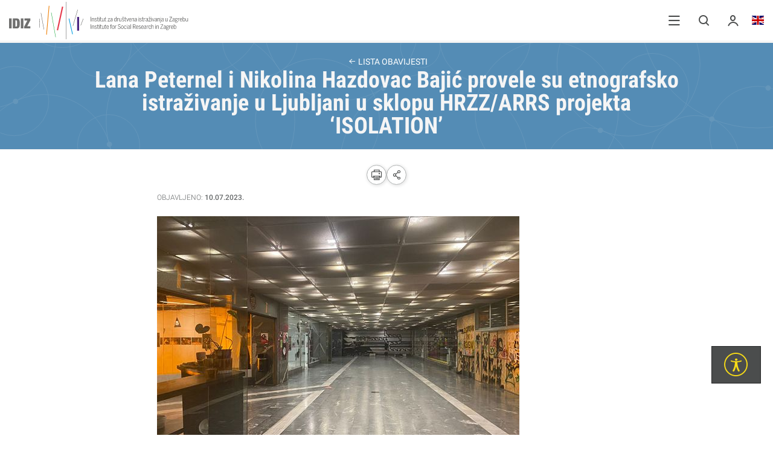

--- FILE ---
content_type: text/html; charset=utf-8
request_url: https://www.idi.hr/hr/obavijesti/lista-obavijesti/lana-peternel-i-nikolina-hazdovac-bajic-provele-su-etnografsko-istrazivanje-u-ljubljani-u-sklopu-hrzzarrs-projekta-isolation
body_size: 28299
content:
<!DOCTYPE html><html lang="en"><head>
  <meta charset="utf-8">
  <title> IDIZ - Institut za društvena istraživanja u Zagrebu - Lista obavijesti - Lana Peternel i Nikolina Hazdovac Bajić provele su etnografsko istraživanje u Ljubljani u sklopu HRZZ/ARRS projekta ‘ISOLATION’</title>
  <base href="/">
  <meta name="viewport" content="width=device-width, initial-scale=1">
  <link rel="icon" type="image/x-icon" href="favicon.ico">
  <style type="text/css">@font-face{font-family:'Roboto';font-style:italic;font-weight:300;font-display:swap;src:url(https://fonts.gstatic.com/s/roboto/v30/KFOjCnqEu92Fr1Mu51TjASc3CsTYl4BOQ3o.woff2) format('woff2');unicode-range:U+0460-052F, U+1C80-1C88, U+20B4, U+2DE0-2DFF, U+A640-A69F, U+FE2E-FE2F;}@font-face{font-family:'Roboto';font-style:italic;font-weight:300;font-display:swap;src:url(https://fonts.gstatic.com/s/roboto/v30/KFOjCnqEu92Fr1Mu51TjASc-CsTYl4BOQ3o.woff2) format('woff2');unicode-range:U+0301, U+0400-045F, U+0490-0491, U+04B0-04B1, U+2116;}@font-face{font-family:'Roboto';font-style:italic;font-weight:300;font-display:swap;src:url(https://fonts.gstatic.com/s/roboto/v30/KFOjCnqEu92Fr1Mu51TjASc2CsTYl4BOQ3o.woff2) format('woff2');unicode-range:U+1F00-1FFF;}@font-face{font-family:'Roboto';font-style:italic;font-weight:300;font-display:swap;src:url(https://fonts.gstatic.com/s/roboto/v30/KFOjCnqEu92Fr1Mu51TjASc5CsTYl4BOQ3o.woff2) format('woff2');unicode-range:U+0370-03FF;}@font-face{font-family:'Roboto';font-style:italic;font-weight:300;font-display:swap;src:url(https://fonts.gstatic.com/s/roboto/v30/KFOjCnqEu92Fr1Mu51TjASc1CsTYl4BOQ3o.woff2) format('woff2');unicode-range:U+0102-0103, U+0110-0111, U+0128-0129, U+0168-0169, U+01A0-01A1, U+01AF-01B0, U+0300-0301, U+0303-0304, U+0308-0309, U+0323, U+0329, U+1EA0-1EF9, U+20AB;}@font-face{font-family:'Roboto';font-style:italic;font-weight:300;font-display:swap;src:url(https://fonts.gstatic.com/s/roboto/v30/KFOjCnqEu92Fr1Mu51TjASc0CsTYl4BOQ3o.woff2) format('woff2');unicode-range:U+0100-02AF, U+0304, U+0308, U+0329, U+1E00-1E9F, U+1EF2-1EFF, U+2020, U+20A0-20AB, U+20AD-20CF, U+2113, U+2C60-2C7F, U+A720-A7FF;}@font-face{font-family:'Roboto';font-style:italic;font-weight:300;font-display:swap;src:url(https://fonts.gstatic.com/s/roboto/v30/KFOjCnqEu92Fr1Mu51TjASc6CsTYl4BO.woff2) format('woff2');unicode-range:U+0000-00FF, U+0131, U+0152-0153, U+02BB-02BC, U+02C6, U+02DA, U+02DC, U+0304, U+0308, U+0329, U+2000-206F, U+2074, U+20AC, U+2122, U+2191, U+2193, U+2212, U+2215, U+FEFF, U+FFFD;}@font-face{font-family:'Roboto';font-style:italic;font-weight:400;font-display:swap;src:url(https://fonts.gstatic.com/s/roboto/v30/KFOkCnqEu92Fr1Mu51xFIzIXKMnyrYk.woff2) format('woff2');unicode-range:U+0460-052F, U+1C80-1C88, U+20B4, U+2DE0-2DFF, U+A640-A69F, U+FE2E-FE2F;}@font-face{font-family:'Roboto';font-style:italic;font-weight:400;font-display:swap;src:url(https://fonts.gstatic.com/s/roboto/v30/KFOkCnqEu92Fr1Mu51xMIzIXKMnyrYk.woff2) format('woff2');unicode-range:U+0301, U+0400-045F, U+0490-0491, U+04B0-04B1, U+2116;}@font-face{font-family:'Roboto';font-style:italic;font-weight:400;font-display:swap;src:url(https://fonts.gstatic.com/s/roboto/v30/KFOkCnqEu92Fr1Mu51xEIzIXKMnyrYk.woff2) format('woff2');unicode-range:U+1F00-1FFF;}@font-face{font-family:'Roboto';font-style:italic;font-weight:400;font-display:swap;src:url(https://fonts.gstatic.com/s/roboto/v30/KFOkCnqEu92Fr1Mu51xLIzIXKMnyrYk.woff2) format('woff2');unicode-range:U+0370-03FF;}@font-face{font-family:'Roboto';font-style:italic;font-weight:400;font-display:swap;src:url(https://fonts.gstatic.com/s/roboto/v30/KFOkCnqEu92Fr1Mu51xHIzIXKMnyrYk.woff2) format('woff2');unicode-range:U+0102-0103, U+0110-0111, U+0128-0129, U+0168-0169, U+01A0-01A1, U+01AF-01B0, U+0300-0301, U+0303-0304, U+0308-0309, U+0323, U+0329, U+1EA0-1EF9, U+20AB;}@font-face{font-family:'Roboto';font-style:italic;font-weight:400;font-display:swap;src:url(https://fonts.gstatic.com/s/roboto/v30/KFOkCnqEu92Fr1Mu51xGIzIXKMnyrYk.woff2) format('woff2');unicode-range:U+0100-02AF, U+0304, U+0308, U+0329, U+1E00-1E9F, U+1EF2-1EFF, U+2020, U+20A0-20AB, U+20AD-20CF, U+2113, U+2C60-2C7F, U+A720-A7FF;}@font-face{font-family:'Roboto';font-style:italic;font-weight:400;font-display:swap;src:url(https://fonts.gstatic.com/s/roboto/v30/KFOkCnqEu92Fr1Mu51xIIzIXKMny.woff2) format('woff2');unicode-range:U+0000-00FF, U+0131, U+0152-0153, U+02BB-02BC, U+02C6, U+02DA, U+02DC, U+0304, U+0308, U+0329, U+2000-206F, U+2074, U+20AC, U+2122, U+2191, U+2193, U+2212, U+2215, U+FEFF, U+FFFD;}@font-face{font-family:'Roboto';font-style:italic;font-weight:500;font-display:swap;src:url(https://fonts.gstatic.com/s/roboto/v30/KFOjCnqEu92Fr1Mu51S7ACc3CsTYl4BOQ3o.woff2) format('woff2');unicode-range:U+0460-052F, U+1C80-1C88, U+20B4, U+2DE0-2DFF, U+A640-A69F, U+FE2E-FE2F;}@font-face{font-family:'Roboto';font-style:italic;font-weight:500;font-display:swap;src:url(https://fonts.gstatic.com/s/roboto/v30/KFOjCnqEu92Fr1Mu51S7ACc-CsTYl4BOQ3o.woff2) format('woff2');unicode-range:U+0301, U+0400-045F, U+0490-0491, U+04B0-04B1, U+2116;}@font-face{font-family:'Roboto';font-style:italic;font-weight:500;font-display:swap;src:url(https://fonts.gstatic.com/s/roboto/v30/KFOjCnqEu92Fr1Mu51S7ACc2CsTYl4BOQ3o.woff2) format('woff2');unicode-range:U+1F00-1FFF;}@font-face{font-family:'Roboto';font-style:italic;font-weight:500;font-display:swap;src:url(https://fonts.gstatic.com/s/roboto/v30/KFOjCnqEu92Fr1Mu51S7ACc5CsTYl4BOQ3o.woff2) format('woff2');unicode-range:U+0370-03FF;}@font-face{font-family:'Roboto';font-style:italic;font-weight:500;font-display:swap;src:url(https://fonts.gstatic.com/s/roboto/v30/KFOjCnqEu92Fr1Mu51S7ACc1CsTYl4BOQ3o.woff2) format('woff2');unicode-range:U+0102-0103, U+0110-0111, U+0128-0129, U+0168-0169, U+01A0-01A1, U+01AF-01B0, U+0300-0301, U+0303-0304, U+0308-0309, U+0323, U+0329, U+1EA0-1EF9, U+20AB;}@font-face{font-family:'Roboto';font-style:italic;font-weight:500;font-display:swap;src:url(https://fonts.gstatic.com/s/roboto/v30/KFOjCnqEu92Fr1Mu51S7ACc0CsTYl4BOQ3o.woff2) format('woff2');unicode-range:U+0100-02AF, U+0304, U+0308, U+0329, U+1E00-1E9F, U+1EF2-1EFF, U+2020, U+20A0-20AB, U+20AD-20CF, U+2113, U+2C60-2C7F, U+A720-A7FF;}@font-face{font-family:'Roboto';font-style:italic;font-weight:500;font-display:swap;src:url(https://fonts.gstatic.com/s/roboto/v30/KFOjCnqEu92Fr1Mu51S7ACc6CsTYl4BO.woff2) format('woff2');unicode-range:U+0000-00FF, U+0131, U+0152-0153, U+02BB-02BC, U+02C6, U+02DA, U+02DC, U+0304, U+0308, U+0329, U+2000-206F, U+2074, U+20AC, U+2122, U+2191, U+2193, U+2212, U+2215, U+FEFF, U+FFFD;}@font-face{font-family:'Roboto';font-style:italic;font-weight:700;font-display:swap;src:url(https://fonts.gstatic.com/s/roboto/v30/KFOjCnqEu92Fr1Mu51TzBic3CsTYl4BOQ3o.woff2) format('woff2');unicode-range:U+0460-052F, U+1C80-1C88, U+20B4, U+2DE0-2DFF, U+A640-A69F, U+FE2E-FE2F;}@font-face{font-family:'Roboto';font-style:italic;font-weight:700;font-display:swap;src:url(https://fonts.gstatic.com/s/roboto/v30/KFOjCnqEu92Fr1Mu51TzBic-CsTYl4BOQ3o.woff2) format('woff2');unicode-range:U+0301, U+0400-045F, U+0490-0491, U+04B0-04B1, U+2116;}@font-face{font-family:'Roboto';font-style:italic;font-weight:700;font-display:swap;src:url(https://fonts.gstatic.com/s/roboto/v30/KFOjCnqEu92Fr1Mu51TzBic2CsTYl4BOQ3o.woff2) format('woff2');unicode-range:U+1F00-1FFF;}@font-face{font-family:'Roboto';font-style:italic;font-weight:700;font-display:swap;src:url(https://fonts.gstatic.com/s/roboto/v30/KFOjCnqEu92Fr1Mu51TzBic5CsTYl4BOQ3o.woff2) format('woff2');unicode-range:U+0370-03FF;}@font-face{font-family:'Roboto';font-style:italic;font-weight:700;font-display:swap;src:url(https://fonts.gstatic.com/s/roboto/v30/KFOjCnqEu92Fr1Mu51TzBic1CsTYl4BOQ3o.woff2) format('woff2');unicode-range:U+0102-0103, U+0110-0111, U+0128-0129, U+0168-0169, U+01A0-01A1, U+01AF-01B0, U+0300-0301, U+0303-0304, U+0308-0309, U+0323, U+0329, U+1EA0-1EF9, U+20AB;}@font-face{font-family:'Roboto';font-style:italic;font-weight:700;font-display:swap;src:url(https://fonts.gstatic.com/s/roboto/v30/KFOjCnqEu92Fr1Mu51TzBic0CsTYl4BOQ3o.woff2) format('woff2');unicode-range:U+0100-02AF, U+0304, U+0308, U+0329, U+1E00-1E9F, U+1EF2-1EFF, U+2020, U+20A0-20AB, U+20AD-20CF, U+2113, U+2C60-2C7F, U+A720-A7FF;}@font-face{font-family:'Roboto';font-style:italic;font-weight:700;font-display:swap;src:url(https://fonts.gstatic.com/s/roboto/v30/KFOjCnqEu92Fr1Mu51TzBic6CsTYl4BO.woff2) format('woff2');unicode-range:U+0000-00FF, U+0131, U+0152-0153, U+02BB-02BC, U+02C6, U+02DA, U+02DC, U+0304, U+0308, U+0329, U+2000-206F, U+2074, U+20AC, U+2122, U+2191, U+2193, U+2212, U+2215, U+FEFF, U+FFFD;}@font-face{font-family:'Roboto';font-style:normal;font-weight:300;font-display:swap;src:url(https://fonts.gstatic.com/s/roboto/v30/KFOlCnqEu92Fr1MmSU5fCRc4AMP6lbBP.woff2) format('woff2');unicode-range:U+0460-052F, U+1C80-1C88, U+20B4, U+2DE0-2DFF, U+A640-A69F, U+FE2E-FE2F;}@font-face{font-family:'Roboto';font-style:normal;font-weight:300;font-display:swap;src:url(https://fonts.gstatic.com/s/roboto/v30/KFOlCnqEu92Fr1MmSU5fABc4AMP6lbBP.woff2) format('woff2');unicode-range:U+0301, U+0400-045F, U+0490-0491, U+04B0-04B1, U+2116;}@font-face{font-family:'Roboto';font-style:normal;font-weight:300;font-display:swap;src:url(https://fonts.gstatic.com/s/roboto/v30/KFOlCnqEu92Fr1MmSU5fCBc4AMP6lbBP.woff2) format('woff2');unicode-range:U+1F00-1FFF;}@font-face{font-family:'Roboto';font-style:normal;font-weight:300;font-display:swap;src:url(https://fonts.gstatic.com/s/roboto/v30/KFOlCnqEu92Fr1MmSU5fBxc4AMP6lbBP.woff2) format('woff2');unicode-range:U+0370-03FF;}@font-face{font-family:'Roboto';font-style:normal;font-weight:300;font-display:swap;src:url(https://fonts.gstatic.com/s/roboto/v30/KFOlCnqEu92Fr1MmSU5fCxc4AMP6lbBP.woff2) format('woff2');unicode-range:U+0102-0103, U+0110-0111, U+0128-0129, U+0168-0169, U+01A0-01A1, U+01AF-01B0, U+0300-0301, U+0303-0304, U+0308-0309, U+0323, U+0329, U+1EA0-1EF9, U+20AB;}@font-face{font-family:'Roboto';font-style:normal;font-weight:300;font-display:swap;src:url(https://fonts.gstatic.com/s/roboto/v30/KFOlCnqEu92Fr1MmSU5fChc4AMP6lbBP.woff2) format('woff2');unicode-range:U+0100-02AF, U+0304, U+0308, U+0329, U+1E00-1E9F, U+1EF2-1EFF, U+2020, U+20A0-20AB, U+20AD-20CF, U+2113, U+2C60-2C7F, U+A720-A7FF;}@font-face{font-family:'Roboto';font-style:normal;font-weight:300;font-display:swap;src:url(https://fonts.gstatic.com/s/roboto/v30/KFOlCnqEu92Fr1MmSU5fBBc4AMP6lQ.woff2) format('woff2');unicode-range:U+0000-00FF, U+0131, U+0152-0153, U+02BB-02BC, U+02C6, U+02DA, U+02DC, U+0304, U+0308, U+0329, U+2000-206F, U+2074, U+20AC, U+2122, U+2191, U+2193, U+2212, U+2215, U+FEFF, U+FFFD;}@font-face{font-family:'Roboto';font-style:normal;font-weight:400;font-display:swap;src:url(https://fonts.gstatic.com/s/roboto/v30/KFOmCnqEu92Fr1Mu72xKKTU1Kvnz.woff2) format('woff2');unicode-range:U+0460-052F, U+1C80-1C88, U+20B4, U+2DE0-2DFF, U+A640-A69F, U+FE2E-FE2F;}@font-face{font-family:'Roboto';font-style:normal;font-weight:400;font-display:swap;src:url(https://fonts.gstatic.com/s/roboto/v30/KFOmCnqEu92Fr1Mu5mxKKTU1Kvnz.woff2) format('woff2');unicode-range:U+0301, U+0400-045F, U+0490-0491, U+04B0-04B1, U+2116;}@font-face{font-family:'Roboto';font-style:normal;font-weight:400;font-display:swap;src:url(https://fonts.gstatic.com/s/roboto/v30/KFOmCnqEu92Fr1Mu7mxKKTU1Kvnz.woff2) format('woff2');unicode-range:U+1F00-1FFF;}@font-face{font-family:'Roboto';font-style:normal;font-weight:400;font-display:swap;src:url(https://fonts.gstatic.com/s/roboto/v30/KFOmCnqEu92Fr1Mu4WxKKTU1Kvnz.woff2) format('woff2');unicode-range:U+0370-03FF;}@font-face{font-family:'Roboto';font-style:normal;font-weight:400;font-display:swap;src:url(https://fonts.gstatic.com/s/roboto/v30/KFOmCnqEu92Fr1Mu7WxKKTU1Kvnz.woff2) format('woff2');unicode-range:U+0102-0103, U+0110-0111, U+0128-0129, U+0168-0169, U+01A0-01A1, U+01AF-01B0, U+0300-0301, U+0303-0304, U+0308-0309, U+0323, U+0329, U+1EA0-1EF9, U+20AB;}@font-face{font-family:'Roboto';font-style:normal;font-weight:400;font-display:swap;src:url(https://fonts.gstatic.com/s/roboto/v30/KFOmCnqEu92Fr1Mu7GxKKTU1Kvnz.woff2) format('woff2');unicode-range:U+0100-02AF, U+0304, U+0308, U+0329, U+1E00-1E9F, U+1EF2-1EFF, U+2020, U+20A0-20AB, U+20AD-20CF, U+2113, U+2C60-2C7F, U+A720-A7FF;}@font-face{font-family:'Roboto';font-style:normal;font-weight:400;font-display:swap;src:url(https://fonts.gstatic.com/s/roboto/v30/KFOmCnqEu92Fr1Mu4mxKKTU1Kg.woff2) format('woff2');unicode-range:U+0000-00FF, U+0131, U+0152-0153, U+02BB-02BC, U+02C6, U+02DA, U+02DC, U+0304, U+0308, U+0329, U+2000-206F, U+2074, U+20AC, U+2122, U+2191, U+2193, U+2212, U+2215, U+FEFF, U+FFFD;}@font-face{font-family:'Roboto';font-style:normal;font-weight:500;font-display:swap;src:url(https://fonts.gstatic.com/s/roboto/v30/KFOlCnqEu92Fr1MmEU9fCRc4AMP6lbBP.woff2) format('woff2');unicode-range:U+0460-052F, U+1C80-1C88, U+20B4, U+2DE0-2DFF, U+A640-A69F, U+FE2E-FE2F;}@font-face{font-family:'Roboto';font-style:normal;font-weight:500;font-display:swap;src:url(https://fonts.gstatic.com/s/roboto/v30/KFOlCnqEu92Fr1MmEU9fABc4AMP6lbBP.woff2) format('woff2');unicode-range:U+0301, U+0400-045F, U+0490-0491, U+04B0-04B1, U+2116;}@font-face{font-family:'Roboto';font-style:normal;font-weight:500;font-display:swap;src:url(https://fonts.gstatic.com/s/roboto/v30/KFOlCnqEu92Fr1MmEU9fCBc4AMP6lbBP.woff2) format('woff2');unicode-range:U+1F00-1FFF;}@font-face{font-family:'Roboto';font-style:normal;font-weight:500;font-display:swap;src:url(https://fonts.gstatic.com/s/roboto/v30/KFOlCnqEu92Fr1MmEU9fBxc4AMP6lbBP.woff2) format('woff2');unicode-range:U+0370-03FF;}@font-face{font-family:'Roboto';font-style:normal;font-weight:500;font-display:swap;src:url(https://fonts.gstatic.com/s/roboto/v30/KFOlCnqEu92Fr1MmEU9fCxc4AMP6lbBP.woff2) format('woff2');unicode-range:U+0102-0103, U+0110-0111, U+0128-0129, U+0168-0169, U+01A0-01A1, U+01AF-01B0, U+0300-0301, U+0303-0304, U+0308-0309, U+0323, U+0329, U+1EA0-1EF9, U+20AB;}@font-face{font-family:'Roboto';font-style:normal;font-weight:500;font-display:swap;src:url(https://fonts.gstatic.com/s/roboto/v30/KFOlCnqEu92Fr1MmEU9fChc4AMP6lbBP.woff2) format('woff2');unicode-range:U+0100-02AF, U+0304, U+0308, U+0329, U+1E00-1E9F, U+1EF2-1EFF, U+2020, U+20A0-20AB, U+20AD-20CF, U+2113, U+2C60-2C7F, U+A720-A7FF;}@font-face{font-family:'Roboto';font-style:normal;font-weight:500;font-display:swap;src:url(https://fonts.gstatic.com/s/roboto/v30/KFOlCnqEu92Fr1MmEU9fBBc4AMP6lQ.woff2) format('woff2');unicode-range:U+0000-00FF, U+0131, U+0152-0153, U+02BB-02BC, U+02C6, U+02DA, U+02DC, U+0304, U+0308, U+0329, U+2000-206F, U+2074, U+20AC, U+2122, U+2191, U+2193, U+2212, U+2215, U+FEFF, U+FFFD;}@font-face{font-family:'Roboto';font-style:normal;font-weight:700;font-display:swap;src:url(https://fonts.gstatic.com/s/roboto/v30/KFOlCnqEu92Fr1MmWUlfCRc4AMP6lbBP.woff2) format('woff2');unicode-range:U+0460-052F, U+1C80-1C88, U+20B4, U+2DE0-2DFF, U+A640-A69F, U+FE2E-FE2F;}@font-face{font-family:'Roboto';font-style:normal;font-weight:700;font-display:swap;src:url(https://fonts.gstatic.com/s/roboto/v30/KFOlCnqEu92Fr1MmWUlfABc4AMP6lbBP.woff2) format('woff2');unicode-range:U+0301, U+0400-045F, U+0490-0491, U+04B0-04B1, U+2116;}@font-face{font-family:'Roboto';font-style:normal;font-weight:700;font-display:swap;src:url(https://fonts.gstatic.com/s/roboto/v30/KFOlCnqEu92Fr1MmWUlfCBc4AMP6lbBP.woff2) format('woff2');unicode-range:U+1F00-1FFF;}@font-face{font-family:'Roboto';font-style:normal;font-weight:700;font-display:swap;src:url(https://fonts.gstatic.com/s/roboto/v30/KFOlCnqEu92Fr1MmWUlfBxc4AMP6lbBP.woff2) format('woff2');unicode-range:U+0370-03FF;}@font-face{font-family:'Roboto';font-style:normal;font-weight:700;font-display:swap;src:url(https://fonts.gstatic.com/s/roboto/v30/KFOlCnqEu92Fr1MmWUlfCxc4AMP6lbBP.woff2) format('woff2');unicode-range:U+0102-0103, U+0110-0111, U+0128-0129, U+0168-0169, U+01A0-01A1, U+01AF-01B0, U+0300-0301, U+0303-0304, U+0308-0309, U+0323, U+0329, U+1EA0-1EF9, U+20AB;}@font-face{font-family:'Roboto';font-style:normal;font-weight:700;font-display:swap;src:url(https://fonts.gstatic.com/s/roboto/v30/KFOlCnqEu92Fr1MmWUlfChc4AMP6lbBP.woff2) format('woff2');unicode-range:U+0100-02AF, U+0304, U+0308, U+0329, U+1E00-1E9F, U+1EF2-1EFF, U+2020, U+20A0-20AB, U+20AD-20CF, U+2113, U+2C60-2C7F, U+A720-A7FF;}@font-face{font-family:'Roboto';font-style:normal;font-weight:700;font-display:swap;src:url(https://fonts.gstatic.com/s/roboto/v30/KFOlCnqEu92Fr1MmWUlfBBc4AMP6lQ.woff2) format('woff2');unicode-range:U+0000-00FF, U+0131, U+0152-0153, U+02BB-02BC, U+02C6, U+02DA, U+02DC, U+0304, U+0308, U+0329, U+2000-206F, U+2074, U+20AC, U+2122, U+2191, U+2193, U+2212, U+2215, U+FEFF, U+FFFD;}</style>
  <style type="text/css">@font-face{font-family:'Roboto Condensed';font-style:normal;font-weight:400;font-display:swap;src:url(https://fonts.gstatic.com/s/robotocondensed/v25/ieVl2ZhZI2eCN5jzbjEETS9weq8-19-7DQk6YvNkeg.woff2) format('woff2');unicode-range:U+0460-052F, U+1C80-1C88, U+20B4, U+2DE0-2DFF, U+A640-A69F, U+FE2E-FE2F;}@font-face{font-family:'Roboto Condensed';font-style:normal;font-weight:400;font-display:swap;src:url(https://fonts.gstatic.com/s/robotocondensed/v25/ieVl2ZhZI2eCN5jzbjEETS9weq8-19a7DQk6YvNkeg.woff2) format('woff2');unicode-range:U+0301, U+0400-045F, U+0490-0491, U+04B0-04B1, U+2116;}@font-face{font-family:'Roboto Condensed';font-style:normal;font-weight:400;font-display:swap;src:url(https://fonts.gstatic.com/s/robotocondensed/v25/ieVl2ZhZI2eCN5jzbjEETS9weq8-1967DQk6YvNkeg.woff2) format('woff2');unicode-range:U+1F00-1FFF;}@font-face{font-family:'Roboto Condensed';font-style:normal;font-weight:400;font-display:swap;src:url(https://fonts.gstatic.com/s/robotocondensed/v25/ieVl2ZhZI2eCN5jzbjEETS9weq8-19G7DQk6YvNkeg.woff2) format('woff2');unicode-range:U+0370-03FF;}@font-face{font-family:'Roboto Condensed';font-style:normal;font-weight:400;font-display:swap;src:url(https://fonts.gstatic.com/s/robotocondensed/v25/ieVl2ZhZI2eCN5jzbjEETS9weq8-1927DQk6YvNkeg.woff2) format('woff2');unicode-range:U+0102-0103, U+0110-0111, U+0128-0129, U+0168-0169, U+01A0-01A1, U+01AF-01B0, U+0300-0301, U+0303-0304, U+0308-0309, U+0323, U+0329, U+1EA0-1EF9, U+20AB;}@font-face{font-family:'Roboto Condensed';font-style:normal;font-weight:400;font-display:swap;src:url(https://fonts.gstatic.com/s/robotocondensed/v25/ieVl2ZhZI2eCN5jzbjEETS9weq8-19y7DQk6YvNkeg.woff2) format('woff2');unicode-range:U+0100-02AF, U+0304, U+0308, U+0329, U+1E00-1E9F, U+1EF2-1EFF, U+2020, U+20A0-20AB, U+20AD-20CF, U+2113, U+2C60-2C7F, U+A720-A7FF;}@font-face{font-family:'Roboto Condensed';font-style:normal;font-weight:400;font-display:swap;src:url(https://fonts.gstatic.com/s/robotocondensed/v25/ieVl2ZhZI2eCN5jzbjEETS9weq8-19K7DQk6YvM.woff2) format('woff2');unicode-range:U+0000-00FF, U+0131, U+0152-0153, U+02BB-02BC, U+02C6, U+02DA, U+02DC, U+0304, U+0308, U+0329, U+2000-206F, U+2074, U+20AC, U+2122, U+2191, U+2193, U+2212, U+2215, U+FEFF, U+FFFD;}@font-face{font-family:'Roboto Condensed';font-style:normal;font-weight:700;font-display:swap;src:url(https://fonts.gstatic.com/s/robotocondensed/v25/ieVi2ZhZI2eCN5jzbjEETS9weq8-32meGCkYb9lecyVC4A.woff2) format('woff2');unicode-range:U+0460-052F, U+1C80-1C88, U+20B4, U+2DE0-2DFF, U+A640-A69F, U+FE2E-FE2F;}@font-face{font-family:'Roboto Condensed';font-style:normal;font-weight:700;font-display:swap;src:url(https://fonts.gstatic.com/s/robotocondensed/v25/ieVi2ZhZI2eCN5jzbjEETS9weq8-32meGCAYb9lecyVC4A.woff2) format('woff2');unicode-range:U+0301, U+0400-045F, U+0490-0491, U+04B0-04B1, U+2116;}@font-face{font-family:'Roboto Condensed';font-style:normal;font-weight:700;font-display:swap;src:url(https://fonts.gstatic.com/s/robotocondensed/v25/ieVi2ZhZI2eCN5jzbjEETS9weq8-32meGCgYb9lecyVC4A.woff2) format('woff2');unicode-range:U+1F00-1FFF;}@font-face{font-family:'Roboto Condensed';font-style:normal;font-weight:700;font-display:swap;src:url(https://fonts.gstatic.com/s/robotocondensed/v25/ieVi2ZhZI2eCN5jzbjEETS9weq8-32meGCcYb9lecyVC4A.woff2) format('woff2');unicode-range:U+0370-03FF;}@font-face{font-family:'Roboto Condensed';font-style:normal;font-weight:700;font-display:swap;src:url(https://fonts.gstatic.com/s/robotocondensed/v25/ieVi2ZhZI2eCN5jzbjEETS9weq8-32meGCsYb9lecyVC4A.woff2) format('woff2');unicode-range:U+0102-0103, U+0110-0111, U+0128-0129, U+0168-0169, U+01A0-01A1, U+01AF-01B0, U+0300-0301, U+0303-0304, U+0308-0309, U+0323, U+0329, U+1EA0-1EF9, U+20AB;}@font-face{font-family:'Roboto Condensed';font-style:normal;font-weight:700;font-display:swap;src:url(https://fonts.gstatic.com/s/robotocondensed/v25/ieVi2ZhZI2eCN5jzbjEETS9weq8-32meGCoYb9lecyVC4A.woff2) format('woff2');unicode-range:U+0100-02AF, U+0304, U+0308, U+0329, U+1E00-1E9F, U+1EF2-1EFF, U+2020, U+20A0-20AB, U+20AD-20CF, U+2113, U+2C60-2C7F, U+A720-A7FF;}@font-face{font-family:'Roboto Condensed';font-style:normal;font-weight:700;font-display:swap;src:url(https://fonts.gstatic.com/s/robotocondensed/v25/ieVi2ZhZI2eCN5jzbjEETS9weq8-32meGCQYb9lecyU.woff2) format('woff2');unicode-range:U+0000-00FF, U+0131, U+0152-0153, U+02BB-02BC, U+02C6, U+02DA, U+02DC, U+0304, U+0308, U+0329, U+2000-206F, U+2074, U+20AC, U+2122, U+2191, U+2193, U+2212, U+2215, U+FEFF, U+FFFD;}</style>
  <!-- Google tag (gtag.js) -->
  <script async="" src="https://www.googletagmanager.com/gtag/js?id=G-QX9KXR347Q"></script>
  <script>
    window.dataLayer = window.dataLayer || [];
    function gtag(){dataLayer.push(arguments);}
    gtag('js', new Date());
  </script>
<style>@charset "UTF-8";@font-face{font-family:icons;src:url(icons.89a19280e072bfc97794.eot?fbded1);src:url(icons.89a19280e072bfc97794.eot?fbded1#iefix) format("embedded-opentype"),url(icons.37ffabde7743680fb4b0.ttf?fbded1) format("truetype"),url(icons.6b09126e699dc31d4799.woff?fbded1) format("woff"),url(icons.caac9a6343fd556a907e.svg?fbded1#icons) format("svg");font-weight:400;font-style:normal;font-display:block;}[class^=icon-]{font-family:icons!important;font-style:normal;font-weight:400;font-variant:normal;text-transform:none;line-height:1;-webkit-font-smoothing:antialiased;-moz-osx-font-smoothing:grayscale;}.icon-accessibility:before{content:"";}@media print{button{display:none!important;}.accessibility{display:none!important;}}@page {margin:.5cm 1.5cm;}*{box-sizing:border-box;margin:0;padding:0;}body,html{height:100%;min-height:100%;}html{font-size:62.5%;}body{font-family:Roboto,sans-serif;font-size:1.5rem;line-height:150%;color:#333;}button>*{pointer-events:none;}.accessibility{background:#4b4d4d;border:1px solid #252627;border-radius:0;padding:10px 20px;position:fixed;z-index:8;right:0;bottom:0;cursor:pointer;}.accessibility span{color:#f7db17;font-size:4rem;}@media screen and (min-width: 960px){.accessibility{right:20px;bottom:85px;}}</style><style>@charset "UTF-8";@font-face{font-family:icons;src:url(icons.89a19280e072bfc97794.eot?fbded1);src:url(icons.89a19280e072bfc97794.eot?fbded1#iefix) format("embedded-opentype"),url(icons.37ffabde7743680fb4b0.ttf?fbded1) format("truetype"),url(icons.6b09126e699dc31d4799.woff?fbded1) format("woff"),url(icons.caac9a6343fd556a907e.svg?fbded1#icons) format("svg");font-weight:400;font-style:normal;font-display:block}[class^=icon-]{font-family:icons!important;font-style:normal;font-weight:400;font-variant:normal;text-transform:none;line-height:1;-webkit-font-smoothing:antialiased;-moz-osx-font-smoothing:grayscale}.icon-arrow-left:before{content:""}.icon-chevron-down:before{content:""}.icon-chevron-up:before{content:""}.icon-close:before{content:""}.icon-hamburger:before{content:""}.icon-mail:before{content:""}.icon-print:before{content:""}.icon-search:before{content:""}.icon-share:before{content:""}.icon-social-facebook:before{content:""}.icon-social-linkedin:before{content:""}.icon-social-mail:before{content:""}.icon-social-twitter:before{content:""}.icon-social-youtube:before{content:""}.icon-user:before{content:""}.icon-lock:before{content:""}.icon-accessibility:before{content:""}@media print{.btn,.tags,button{display:none!important}header{position:relative!important;padding-bottom:20px!important}.accessibility,.btn,.sharing,header nav{display:none!important}footer{page-break-after:always;border-top:3px solid #f5f5f5!important}footer .footer-top,footer a{display:none!important}footer .footer-bottom{display:block!important;text-align:left!important;width:100%!important}footer .footer-bottom nav{display:none!important}footer .footer-bottom .footer-credits{color:#333!important}footer .footer-bottom .footer-credits,footer .footer-bottom .footer-credits p{width:100%!important;float:left!important}footer .footer-bottom .footer-credits p span{display:inline-block!important}.subheader *{color:#333!important}.subheader h2{display:none}.content-container{width:70%!important}.content-container img{width:100%!important;margin:.25cm auto}h2,h3,h4,p,ul{width:100%!important;display:block}}@page{margin:.5cm 1.5cm}*{box-sizing:border-box;margin:0;padding:0}body,html{height:100%;min-height:100%}html{font-size:62.5%}body{font-family:Roboto,sans-serif;font-size:1.5rem;line-height:150%;color:#333}h1,h2,h3,h4{clear:both}a{cursor:pointer}button>*{pointer-events:none}.accessibility{background:#4b4d4d;border:1px solid #252627;border-radius:0;padding:10px 20px;position:fixed;z-index:8;right:0;bottom:0;cursor:pointer}.accessibility span{color:#f7db17;font-size:4rem}.btn{border-radius:3px;transition:all .3s ease;text-decoration:none;line-height:normal;cursor:pointer;white-space:nowrap}.btn-secondary{background:#fafafa;color:#333;border:1px solid #e4e5e5;text-transform:uppercase;font-family:Roboto Condensed;font-weight:700}.btn-secondary:hover{color:#ed2939;border:1px solid #fffdfd}.btn-small{padding:5px 10px;font-size:1.1rem}.wrapper{display:grid;grid-template-areas:"header" "main" "footer";grid-template-columns:1fr;grid-template-rows:70px 1fr auto;min-height:100vh}header{grid-area:header}main{grid-area:main}footer{grid-area:footer;z-index:10002}main{padding-bottom:50px}main h3{padding:40px 0 15px;font-weight:700;font-size:1.8rem}main h4{padding:30px 0 5px;font-weight:500;font-size:1.4rem;text-transform:uppercase}main p{padding:15px 0 5px}main ul{padding:15px 20px 5px;list-style-position:outside}main ul li{margin:5px 0}main a{color:#4b4d4d;transition:color .3s ease}main a:hover{color:#252627}main .content-container{padding:20px;width:100%;max-width:800px;margin:0 auto;position:relative}@media screen and (min-width: 800px){main{padding-bottom:80px}}@media screen and (min-width: 960px){.accessibility{right:20px;bottom:85px}}@media screen and (min-width: 1320px){.wrapper{display:grid;grid-template-areas:"header" "main" "footer";grid-template-columns:1fr;grid-template-rows:90px 1fr auto;min-height:100vh}}</style><link rel="stylesheet" href="styles.fe53637ac58780404bf8.css" media="print" onload="this.media='all'"><noscript><link rel="stylesheet" href="styles.fe53637ac58780404bf8.css"></noscript><style ng-transition="serverApp"></style><style ng-transition="serverApp">header[_ngcontent-sc54]{height:70px;position:fixed;z-index:9;border-bottom:3px solid #f5f5f5;display:flex;flex-direction:row;align-items:center;justify-content:space-between}.header-layer[_ngcontent-sc54], header[_ngcontent-sc54]{width:100%;background:#fff}.header-layer[_ngcontent-sc54]{position:absolute;height:100%;z-index:2}.secondary-menu[_ngcontent-sc54]{position:relative;flex-direction:row;justify-content:flex-end;padding-right:8px;z-index:3}.secondary-menu[_ngcontent-sc54], .secondary-menu[_ngcontent-sc54]   a[_ngcontent-sc54]{height:100%;display:flex;align-items:center}.secondary-menu[_ngcontent-sc54]   a[_ngcontent-sc54]{cursor:pointer;color:#646768;padding:0 7px;text-decoration:none;color:#4b4d4d}.secondary-menu[_ngcontent-sc54]   a.nav-trigger[_ngcontent-sc54]{font-size:3.7rem}.secondary-menu[_ngcontent-sc54]   a.nav-trigger[_ngcontent-sc54]   .icon-close[_ngcontent-sc54]{display:none}.secondary-menu[_ngcontent-sc54]   a.nav-trigger[_ngcontent-sc54]   .icon-hamburger[_ngcontent-sc54], .secondary-menu[_ngcontent-sc54]   a.nav-trigger.nav-trigger-active[_ngcontent-sc54]   .icon-close[_ngcontent-sc54]{display:block}.secondary-menu[_ngcontent-sc54]   a.nav-trigger.nav-trigger-active[_ngcontent-sc54]   .icon-hamburger[_ngcontent-sc54]{display:none}.secondary-menu[_ngcontent-sc54]   a.search-trigger[_ngcontent-sc54], .secondary-menu[_ngcontent-sc54]   a.user-trigger[_ngcontent-sc54]{font-size:3.4rem}.secondary-menu[_ngcontent-sc54]   a.search-trigger[_ngcontent-sc54]   span.user-active[_ngcontent-sc54], .secondary-menu[_ngcontent-sc54]   a.user-trigger[_ngcontent-sc54]   span.user-active[_ngcontent-sc54]{color:#00ba4c}.secondary-menu[_ngcontent-sc54]   a.search-trigger[_ngcontent-sc54]:hover, .secondary-menu[_ngcontent-sc54]   a.user-trigger.active[_ngcontent-sc54], .secondary-menu[_ngcontent-sc54]   a.user-trigger[_ngcontent-sc54]:hover{position:relative;color:#252627}.secondary-menu[_ngcontent-sc54]   a.user-trigger.active[_ngcontent-sc54]:after{content:"";background:#4b4d4d;height:2px;width:100%;position:absolute;left:0;bottom:-3px}.secondary-menu[_ngcontent-sc54]   .user-submenu[_ngcontent-sc54]{opacity:0;visibility:hidden;transition:opacity .3s;position:absolute;left:0;top:calc(100% + 3px);width:100%;background:#4b4d4d;list-style:none;padding:0 10px}.secondary-menu[_ngcontent-sc54]   .user-submenu.active[_ngcontent-sc54]{opacity:1;visibility:visible;transition:opacity .3s}.secondary-menu[_ngcontent-sc54]   .user-submenu.active[_ngcontent-sc54]   li[_ngcontent-sc54]{border-top:1px solid #757879;padding:10px 0}.secondary-menu[_ngcontent-sc54]   .user-submenu.active[_ngcontent-sc54]   li[_ngcontent-sc54]   a[_ngcontent-sc54]{color:#e4e5e5;font-size:1.1rem;display:flex}.secondary-menu[_ngcontent-sc54]   .user-submenu.active[_ngcontent-sc54]   li[_ngcontent-sc54]   a[_ngcontent-sc54]   span[class*=icon-][_ngcontent-sc54]{font-size:1.8rem;display:flex;align-items:center;margin-right:.5rem}.secondary-menu[_ngcontent-sc54]   .user-submenu.active[_ngcontent-sc54]   li[_ngcontent-sc54]   a[_ngcontent-sc54]:hover{color:#fafafa}.secondary-menu[_ngcontent-sc54]   .user-submenu.active[_ngcontent-sc54]   li[_ngcontent-sc54]:first-child{border:none}.logo[_ngcontent-sc54]{width:120px;width:125px;height:62px;margin-left:15px;display:block;display:flex;overflow:hidden;z-index:3}.main-menu[_ngcontent-sc54]{width:100%;position:absolute;z-index:1;top:-100vh;opacity:0;transition:top .25s ease-out,opacity .1s;background:#4b4d4d;padding:0 15px 15px;overflow-y:auto;height:calc(100vh - 70px);display:flex;flex-direction:column}.main-menu[_ngcontent-sc54]   a[_ngcontent-sc54]{cursor:pointer}.main-menu[_ngcontent-sc54]   .menu-item[_ngcontent-sc54] > a[_ngcontent-sc54]{text-transform:uppercase;display:block;width:100%;color:#fafafa;font-family:Roboto Condensed;font-size:1.4rem;font-weight:700;text-decoration:none;padding:14px 10px;border-bottom:1px solid #646768;display:flex;justify-content:space-between;align-items:center;line-height:normal;min-width:80px}.main-menu[_ngcontent-sc54]   .menu-item[_ngcontent-sc54] > a[_ngcontent-sc54]   span[_ngcontent-sc54]{font-size:2.5rem}.main-menu[_ngcontent-sc54]   .menu-item[_ngcontent-sc54] > a[_ngcontent-sc54]   span.icon-chevron-down[_ngcontent-sc54]{display:block}.main-menu[_ngcontent-sc54]   .menu-item[_ngcontent-sc54] > a.menu-item-active[_ngcontent-sc54]   span.icon-chevron-down[_ngcontent-sc54], .main-menu[_ngcontent-sc54]   .menu-item[_ngcontent-sc54] > a[_ngcontent-sc54]   span.icon-chevron-up[_ngcontent-sc54]{display:none}.main-menu[_ngcontent-sc54]   .menu-item[_ngcontent-sc54] > a.menu-item-active[_ngcontent-sc54]   span.icon-chevron-up[_ngcontent-sc54]{display:block}.main-menu[_ngcontent-sc54]   .menu-item[_ngcontent-sc54]{width:100%;z-index:1}.main-menu[_ngcontent-sc54]   .menu-item[_ngcontent-sc54]   .submenu-panel[_ngcontent-sc54]{border-bottom:1px solid #646768;padding:0 10px;width:100%;position:relative;bottom:1px}.main-menu[_ngcontent-sc54]   .menu-item[_ngcontent-sc54]   .submenu-panel[_ngcontent-sc54]   .submenu-group[_ngcontent-sc54] > label[_ngcontent-sc54]{text-transform:uppercase;font-family:Roboto Condensed;font-size:1.4rem;font-weight:700;color:#b0b3b3;padding:20px 0 0;display:block}.main-menu[_ngcontent-sc54]   .menu-item[_ngcontent-sc54]   .submenu-panel[_ngcontent-sc54]   ul[_ngcontent-sc54]{padding:0 0 10px;list-style:none}.main-menu[_ngcontent-sc54]   .menu-item[_ngcontent-sc54]   .submenu-panel[_ngcontent-sc54]   ul[_ngcontent-sc54]   li[_ngcontent-sc54]{padding:10px 0;line-height:normal}.main-menu[_ngcontent-sc54]   .menu-item[_ngcontent-sc54]   .submenu-panel[_ngcontent-sc54]   ul[_ngcontent-sc54]   li[_ngcontent-sc54]   a[_ngcontent-sc54]{text-decoration:none;color:#f5f5f5;font-size:1.3rem;transition:color .3s ease}.main-menu[_ngcontent-sc54]   .menu-item[_ngcontent-sc54]   .submenu-panel[_ngcontent-sc54]   ul[_ngcontent-sc54]   li[_ngcontent-sc54]   a.active[_ngcontent-sc54], .main-menu[_ngcontent-sc54]   .menu-item[_ngcontent-sc54]   .submenu-panel[_ngcontent-sc54]   ul[_ngcontent-sc54]   li[_ngcontent-sc54]   a[_ngcontent-sc54]:hover{color:#b0b3b3}.main-menu[_ngcontent-sc54]   .menu-item[_ngcontent-sc54]   .submenu-panel[_ngcontent-sc54]   ul[_ngcontent-sc54]   label[_ngcontent-sc54]{padding:1px 0 0;margin-bottom:0!important;color:#e4e5e5;font-family:Roboto Condensed;font-size:1.3rem;text-transform:uppercase;display:block}.main-menu[_ngcontent-sc54]   .menu-item[_ngcontent-sc54]   .submenu-panel[_ngcontent-sc54]   ul[_ngcontent-sc54]   ul[_ngcontent-sc54]{padding:5px 0 5px 15px}.main-menu[_ngcontent-sc54]   .menu-item[_ngcontent-sc54]   .submenu-panel[_ngcontent-sc54]   ul[_ngcontent-sc54]   ul[_ngcontent-sc54]   li[_ngcontent-sc54]{padding:10px 0}.main-menu-layer[_ngcontent-sc54]{width:100%;height:100%;position:absolute;z-index:0;left:0;top:0}.main-menu-active[_ngcontent-sc54]{max-height:calc(100vh - 70px);overflow-y:auto;opacity:1;transition:top .4s ease-out,opacity .35s;top:70px}@media screen and (min-width: 580px){.logo[_ngcontent-sc54]{width:297px;height:62px;grid-area:1/1}.logo[_ngcontent-sc54]   img[_ngcontent-sc54]{width:100%}}@media screen and (min-width: 1320px){.header-layer[_ngcontent-sc54]{display:none}header[_ngcontent-sc54]{height:90px;display:grid}.logo[_ngcontent-sc54]{width:336px;height:70px}.secondary-menu[_ngcontent-sc54]{min-width:140px;padding-right:15px;grid-area:1/6}.secondary-menu[_ngcontent-sc54]   a.nav-trigger[_ngcontent-sc54]{display:none}.main-menu[_ngcontent-sc54]{all:unset;display:flex;align-items:center;padding:0 10px;height:100%;justify-content:center;grid-gap:5px;gap:5px;grid-area:1/2}.main-menu[_ngcontent-sc54]   .menu-item[_ngcontent-sc54] > a[_ngcontent-sc54]{border:none;color:#4b4d4d;height:85%;display:flex;grid-gap:10px;gap:10px;position:relative;transition:color .3s ease;align-items:flex-start}.main-menu[_ngcontent-sc54]   .menu-item[_ngcontent-sc54] > a[_ngcontent-sc54]   span.icon-chevron-down[_ngcontent-sc54], .main-menu[_ngcontent-sc54]   .menu-item[_ngcontent-sc54] > a[_ngcontent-sc54]   span.icon-chevron-up[_ngcontent-sc54]{display:none}.main-menu[_ngcontent-sc54]   .menu-item[_ngcontent-sc54] > a[_ngcontent-sc54]:hover{color:#252627}.main-menu[_ngcontent-sc54]   .menu-item[_ngcontent-sc54]:first-of-type > a[_ngcontent-sc54]:hover{color:#ed2939}.main-menu[_ngcontent-sc54]   .menu-item[_ngcontent-sc54]:nth-of-type(2) > a[_ngcontent-sc54]:hover{color:#009fda}.main-menu[_ngcontent-sc54]   .menu-item[_ngcontent-sc54]:nth-of-type(3) > a[_ngcontent-sc54]:hover{color:#ff7300}.main-menu[_ngcontent-sc54]   .menu-item[_ngcontent-sc54]:nth-of-type(4) > a[_ngcontent-sc54]:hover{color:#4b08a1}.main-menu[_ngcontent-sc54]   .menu-item[_ngcontent-sc54]:nth-of-type(5) > a[_ngcontent-sc54]:hover{color:#005691}.main-menu[_ngcontent-sc54]   .menu-item[_ngcontent-sc54]:nth-of-type(6) > a[_ngcontent-sc54]:hover{color:#00ba4c}.main-menu[_ngcontent-sc54]   .menu-item[_ngcontent-sc54]:nth-of-type(7) > a[_ngcontent-sc54]:hover{color:#f249ad}.main-menu[_ngcontent-sc54]   .menu-item[_ngcontent-sc54]:nth-of-type(8) > a[_ngcontent-sc54]:hover{color:#177f9f}.main-menu[_ngcontent-sc54]   .menu-item[_ngcontent-sc54] > a[_ngcontent-sc54]:before{content:"";transform:rotate(12deg);height:90%;position:relative;left:-7px}.main-menu[_ngcontent-sc54]   .menu-item[_ngcontent-sc54]:first-of-type > a[_ngcontent-sc54]:before{border-left:1px solid #f79fa6}.main-menu[_ngcontent-sc54]   .menu-item[_ngcontent-sc54]:nth-of-type(2) > a[_ngcontent-sc54]:before{border-left:1px solid #74d9ff}.main-menu[_ngcontent-sc54]   .menu-item[_ngcontent-sc54]:nth-of-type(3) > a[_ngcontent-sc54]:before{border-left:1px solid #ffb980}.main-menu[_ngcontent-sc54]   .menu-item[_ngcontent-sc54]:nth-of-type(4) > a[_ngcontent-sc54]:before{border-left:1px solid #c195fa}.main-menu[_ngcontent-sc54]   .menu-item[_ngcontent-sc54]:nth-of-type(5) > a[_ngcontent-sc54]:before{border-left:1px solid #78c8ff}.main-menu[_ngcontent-sc54]   .menu-item[_ngcontent-sc54]:nth-of-type(6) > a[_ngcontent-sc54]:before{border-left:1px solid #6effa9}.main-menu[_ngcontent-sc54]   .menu-item[_ngcontent-sc54]:nth-of-type(7) > a[_ngcontent-sc54]:before{border-left:1px solid #f9a8d8}.main-menu[_ngcontent-sc54]   .menu-item[_ngcontent-sc54]:nth-of-type(8) > a[_ngcontent-sc54]:before{border-left:1px solid #93daef}.main-menu[_ngcontent-sc54]   .menu-item[_ngcontent-sc54] > a.menu-item-active[_ngcontent-sc54]{color:#252627}.main-menu[_ngcontent-sc54]   .menu-item[_ngcontent-sc54] > a.menu-item-active[_ngcontent-sc54]   span[_ngcontent-sc54]{display:none!important}.main-menu[_ngcontent-sc54]   .menu-item[_ngcontent-sc54] > a.menu-item-active[_ngcontent-sc54]:after{content:"";background:#4b4d4d;height:2px;width:100%;position:absolute;left:0;bottom:-3px}.main-menu[_ngcontent-sc54]   .menu-item[_ngcontent-sc54]{width:auto;height:100%;display:flex;position:relative;align-items:flex-end;flex-basis:min-content}.main-menu[_ngcontent-sc54]   .menu-item[_ngcontent-sc54]   .submenu-panel[_ngcontent-sc54]{border:none;top:-100%;bottom:auto;background:#4b4d4d;position:fixed;overflow-y:auto;max-height:0;left:0;padding:50px 0;display:flex;justify-content:center;opacity:0;transition:opacity .3s}.main-menu[_ngcontent-sc54]   .menu-item[_ngcontent-sc54]   .submenu-panel[_ngcontent-sc54]   .submenu-group[_ngcontent-sc54]{margin:0 40px;width:220px}.main-menu[_ngcontent-sc54]   .menu-item[_ngcontent-sc54]   .submenu-panel[_ngcontent-sc54]   .submenu-group[_ngcontent-sc54]   label[_ngcontent-sc54]{border-bottom:1px solid #646768;margin-bottom:10px}.main-menu[_ngcontent-sc54]   .menu-item[_ngcontent-sc54]   .submenu-panel[_ngcontent-sc54]   .submenu-group[_ngcontent-sc54]   ul[_ngcontent-sc54]{padding:0 0 20px}.main-menu[_ngcontent-sc54]   .menu-item[_ngcontent-sc54]   .submenu-panel[_ngcontent-sc54]   .submenu-group[_ngcontent-sc54]   ul[_ngcontent-sc54]   label[_ngcontent-sc54]{border:none}.main-menu[_ngcontent-sc54]   .menu-item[_ngcontent-sc54]   .submenu-panel[_ngcontent-sc54]   .submenu-group[_ngcontent-sc54]   ul[_ngcontent-sc54]   li[_ngcontent-sc54]{padding:7px 0}.main-menu[_ngcontent-sc54]   .menu-item[_ngcontent-sc54]   .submenu-panel[_ngcontent-sc54]   .submenu-group[_ngcontent-sc54]   ul[_ngcontent-sc54]   li[_ngcontent-sc54]   ul[_ngcontent-sc54]{padding:5px 0 5px 15px}.main-menu[_ngcontent-sc54]   .menu-item[_ngcontent-sc54]   .submenu-panel[_ngcontent-sc54]   .submenu-group[_ngcontent-sc54]   ul[_ngcontent-sc54]   li[_ngcontent-sc54]   ul[_ngcontent-sc54]   li[_ngcontent-sc54]{padding:5px 0}.main-menu[_ngcontent-sc54]   .menu-item[_ngcontent-sc54]   .submenu-panel.opened[_ngcontent-sc54]{top:90px;opacity:1;transition:opacity .3s;max-height:calc(100vh - 100px)}}</style><style ng-transition="serverApp">footer[_ngcontent-sc55]{background:#5a7081;min-height:80px}.footer-top[_ngcontent-sc55], footer[_ngcontent-sc55]{display:flex;flex-direction:column;align-items:center}.footer-top[_ngcontent-sc55]{padding:0 10px;width:100%;max-width:1170px}.footer-top[_ngcontent-sc55]   .institute-details[_ngcontent-sc55]{display:flex;flex-direction:column;align-items:center}.footer-top[_ngcontent-sc55]   .institute-details[_ngcontent-sc55]   .logo[_ngcontent-sc55]{width:160px;height:auto;margin:30px 0 15px -93px}.footer-top[_ngcontent-sc55]   .institute-details[_ngcontent-sc55]   .contact-details[_ngcontent-sc55]{font-size:1.2rem;color:#f5f5f5}.footer-top[_ngcontent-sc55]   .institute-details[_ngcontent-sc55]   .contact-details[_ngcontent-sc55] >   div p{line-height:150%;padding:7px 0}.footer-top[_ngcontent-sc55]   .institute-details[_ngcontent-sc55]   .contact-details[_ngcontent-sc55]   ul[_ngcontent-sc55]{padding:7px 0;list-style:none}.footer-top[_ngcontent-sc55]   .institute-details[_ngcontent-sc55]   .contact-details[_ngcontent-sc55]   ul[_ngcontent-sc55]   li[_ngcontent-sc55]{line-height:150%}.footer-top[_ngcontent-sc55]   .institute-details[_ngcontent-sc55]   .contact-details[_ngcontent-sc55]   a[_ngcontent-sc55]{color:#fff}.footer-top[_ngcontent-sc55]   .institute-details[_ngcontent-sc55]   .social-links[_ngcontent-sc55]{margin:18px 0 0 -150px;display:flex}.footer-top[_ngcontent-sc55]   .institute-details[_ngcontent-sc55]   .social-links[_ngcontent-sc55]   a[_ngcontent-sc55]{background:#3d5769;color:#fff;text-decoration:none;font-size:1.8rem;width:33px;height:33px;border-radius:50%;display:flex;justify-content:center;align-items:center;margin-right:8px}.footer-top[_ngcontent-sc55]   .hr-excellence[_ngcontent-sc55]{margin:30px 30px 50px;width:110px}.footer-top[_ngcontent-sc55]   .hr-excellence[_ngcontent-sc55]   .logo-hr[_ngcontent-sc55]{width:100%}.footer-top[_ngcontent-sc55]   .hr-excellence[_ngcontent-sc55]   .logo-hr[_ngcontent-sc55]   *[_ngcontent-sc55]{fill:#fff}.footer-top[_ngcontent-sc55]   .hr-excellence[_ngcontent-sc55]   div[_ngcontent-sc55]{padding-left:10px;border-left:1px solid #b0b3b3;display:none}.footer-bottom[_ngcontent-sc55]{background:#3d5769;padding:0 10px;text-align:center;width:100%}.footer-bottom[_ngcontent-sc55]   .footer-nav[_ngcontent-sc55]{font-size:1.3rem}.footer-bottom[_ngcontent-sc55]   .footer-nav[_ngcontent-sc55]   ul[_ngcontent-sc55]{list-style:none}.footer-bottom[_ngcontent-sc55]   .footer-nav[_ngcontent-sc55]   ul[_ngcontent-sc55]   li[_ngcontent-sc55]{padding:15px 0;border-bottom:1px solid #757879}.footer-bottom[_ngcontent-sc55]   .footer-nav[_ngcontent-sc55]   ul[_ngcontent-sc55]   li[_ngcontent-sc55]   a[_ngcontent-sc55]{color:#e4e5e5;text-decoration:none}.footer-bottom[_ngcontent-sc55]   .footer-credits[_ngcontent-sc55]{color:#b0b3b3;font-size:1.1rem;padding:25px 0;line-height:150%}.footer-bottom[_ngcontent-sc55]   .footer-credits[_ngcontent-sc55]   p[_ngcontent-sc55]{display:flex;flex-direction:column}@media screen and (min-width: 700px){.footer-top[_ngcontent-sc55]{align-items:flex-end;flex-direction:row;justify-content:space-between;padding:20px 0 50px}.footer-top[_ngcontent-sc55]   .institute-details[_ngcontent-sc55]{align-items:flex-start}.footer-top[_ngcontent-sc55]   .institute-details[_ngcontent-sc55]   .logo[_ngcontent-sc55]{margin:30px 0 15px 30px}.footer-top[_ngcontent-sc55]   .institute-details[_ngcontent-sc55]   .logo[_ngcontent-sc55]   *[_ngcontent-sc55]{fill:#fff}.footer-top[_ngcontent-sc55]   .institute-details[_ngcontent-sc55]   .contact-details[_ngcontent-sc55]{margin-left:93px;display:grid;grid-gap:0 100px;gap:0 100px;grid-template-areas:"a1-1 a1-2" "a2-1 a2-2" "a3-1 a3-2"}.footer-top[_ngcontent-sc55]   .institute-details[_ngcontent-sc55]   .contact-details[_ngcontent-sc55] > div[_ngcontent-sc55]{grid-area:a1-1}.footer-top[_ngcontent-sc55]   .institute-details[_ngcontent-sc55]   .contact-details[_ngcontent-sc55] > ul[_ngcontent-sc55]:first-of-type{grid-area:a2-1}.footer-top[_ngcontent-sc55]   .institute-details[_ngcontent-sc55]   .contact-details[_ngcontent-sc55] > ul[_ngcontent-sc55]:nth-of-type(2){grid-area:a3-1}.footer-top[_ngcontent-sc55]   .institute-details[_ngcontent-sc55]   .contact-details[_ngcontent-sc55] > ul[_ngcontent-sc55]:nth-of-type(3){grid-area:a1-2;grid-row-start:1;grid-row-end:span 2}.footer-top[_ngcontent-sc55]   .institute-details[_ngcontent-sc55]   .social-links[_ngcontent-sc55]{margin:18px 0 0 93px}.footer-top[_ngcontent-sc55]   .hr-excellence[_ngcontent-sc55]{margin:65px 30px 0 0}}@media screen and (min-width: 960px){.footer-bottom[_ngcontent-sc55]{text-align:initial;display:flex;flex-direction:row-reverse;justify-content:space-between}.footer-bottom[_ngcontent-sc55]   .footer-nav[_ngcontent-sc55]{font-size:1.1rem}.footer-bottom[_ngcontent-sc55]   .footer-nav[_ngcontent-sc55]   ul[_ngcontent-sc55]{display:flex;align-items:center;height:100%}.footer-bottom[_ngcontent-sc55]   .footer-nav[_ngcontent-sc55]   ul[_ngcontent-sc55]   li[_ngcontent-sc55]{border-bottom:none;border-left:1px solid #8a8d8e;padding:0 15px;line-height:normal}.footer-bottom[_ngcontent-sc55]   .footer-nav[_ngcontent-sc55]   ul[_ngcontent-sc55]   li[_ngcontent-sc55]:first-child{border:none}.footer-bottom[_ngcontent-sc55]   .footer-credits[_ngcontent-sc55]{font-size:1.1rem;color:#e4e5e5}.footer-bottom[_ngcontent-sc55]   .footer-credits[_ngcontent-sc55]   p[_ngcontent-sc55]{flex-direction:row;padding-left:10px}.footer-bottom[_ngcontent-sc55]   .footer-credits[_ngcontent-sc55]   p[_ngcontent-sc55]   span[_ngcontent-sc55]{padding-right:5px}}</style><style ng-transition="serverApp">.subheader[_ngcontent-sc53]{width:100%;min-height:60px;border-top:1px solid #f2f2f2;border-bottom:1px solid #f2f2f2;flex-direction:column;justify-content:center;text-align:center;padding:10px;background:#548cb5;grid-gap:5px;gap:5px}.subheader[_ngcontent-sc53], .subheader[_ngcontent-sc53]   h1[_ngcontent-sc53]{display:flex;align-items:center;position:relative}.subheader[_ngcontent-sc53]   h1[_ngcontent-sc53]{color:#f5f5f5;font-size:2.8rem;font-family:Roboto Condensed;font-weight:700;padding:0;width:auto;max-width:1000px;line-height:100%;z-index:1}.subheader[_ngcontent-sc53]   h1[_ngcontent-sc53]   a[_ngcontent-sc53]{margin-right:calc(26px * .6);margin-left:calc(-26px * 2);border-radius:50%;background:#fff;color:#ed2939;border:1px solid #fffdfd;font-size:2.8rem;position:relative;z-index:1;text-decoration:none}.subheader[_ngcontent-sc53]   h1[_ngcontent-sc53]   a[_ngcontent-sc53]   span[_ngcontent-sc53]{display:block;width:26px;height:26px;display:flex;justify-content:center;align-items:center}.subheader[_ngcontent-sc53]   h1[_ngcontent-sc53]   a[_ngcontent-sc53]:after{box-shadow:0 0 5px 2px #0000001a;position:absolute;left:0;top:0;width:100%;height:100%;display:block;content:"";border-radius:50%}.subheader[_ngcontent-sc53]   h2[_ngcontent-sc53]{font-weight:400}.subheader[_ngcontent-sc53]   h2[_ngcontent-sc53], .subheader[_ngcontent-sc53]   h3[_ngcontent-sc53]{text-transform:uppercase;font-size:1.2rem;padding:0;color:#f5f5f5;z-index:1}.subheader[_ngcontent-sc53]   h3[_ngcontent-sc53]{font-family:Roboto Condensed;font-weight:500}.subheader[_ngcontent-sc53]   h3.des-subtitle[_ngcontent-sc53]{text-decoration:underline;letter-spacing:.3rem;font-size:1.4rem;padding:0}.subheader[_ngcontent-sc53]   p[_ngcontent-sc53]{padding:0;font-size:1.2rem;z-index:1;color:#f5f5f5}.subheader[_ngcontent-sc53]:after{content:"";position:absolute;left:0;top:0;width:100%;height:100%;z-index:0;background:url(subheader-bgr.cb385d90c1884e06f43b.svg) 50% no-repeat;background-size:cover;opacity:.125}.content-subnav[_ngcontent-sc53], .subnav[_ngcontent-sc53]{position:relative;top:-1px;width:100%;height:50px;background:#fff;display:flex;justify-content:center;border-top:1px solid #f2f2f2;border-bottom:1px solid #f2f2f2}.content-subnav[_ngcontent-sc53]   a.pull[_ngcontent-sc53], .subnav[_ngcontent-sc53]   a.pull[_ngcontent-sc53]{width:30px;background:#fff;border-right:1px solid #f2f2f2;border-left:1px solid #f2f2f2;display:flex;align-items:center;justify-content:center;color:#4b4d4d}.content-subnav[_ngcontent-sc53]   a.pull[_ngcontent-sc53]   span[_ngcontent-sc53], .subnav[_ngcontent-sc53]   a.pull[_ngcontent-sc53]   span[_ngcontent-sc53]{font-size:2.6rem}.content-subnav[_ngcontent-sc53]   .visibility[_ngcontent-sc53]   span[_ngcontent-sc53], .subnav[_ngcontent-sc53]   .visibility[_ngcontent-sc53]   span[_ngcontent-sc53]{opacity:.4}.content-subnav[_ngcontent-sc53]   ul[_ngcontent-sc53], .subnav[_ngcontent-sc53]   ul[_ngcontent-sc53]{list-style:none;font-size:1.4rem;padding:0;display:flex;align-items:center;max-width:calc(100vw - (30px * 2));height:50px;overflow:auto;scroll-behavior:smooth}.content-subnav[_ngcontent-sc53]   ul[_ngcontent-sc53]   li[_ngcontent-sc53], .subnav[_ngcontent-sc53]   ul[_ngcontent-sc53]   li[_ngcontent-sc53]{padding:0 15px;margin:0;display:inline-block}.content-subnav[_ngcontent-sc53]   ul[_ngcontent-sc53]   li[_ngcontent-sc53]   a[_ngcontent-sc53], .subnav[_ngcontent-sc53]   ul[_ngcontent-sc53]   li[_ngcontent-sc53]   a[_ngcontent-sc53]{text-decoration:none;color:#4b4d4d;display:inline-block;height:50px;position:relative;white-space:nowrap;display:flex;align-items:center}.content-subnav[_ngcontent-sc53]   ul[_ngcontent-sc53]   li[_ngcontent-sc53]   a.active[_ngcontent-sc53], .content-subnav[_ngcontent-sc53]   ul[_ngcontent-sc53]   li[_ngcontent-sc53]   a[_ngcontent-sc53]:hover, .subnav[_ngcontent-sc53]   ul[_ngcontent-sc53]   li[_ngcontent-sc53]   a.active[_ngcontent-sc53], .subnav[_ngcontent-sc53]   ul[_ngcontent-sc53]   li[_ngcontent-sc53]   a[_ngcontent-sc53]:hover{color:#ed2939}.content-subnav[_ngcontent-sc53]   ul[_ngcontent-sc53]   li[_ngcontent-sc53]   a.active[_ngcontent-sc53]:after, .subnav[_ngcontent-sc53]   ul[_ngcontent-sc53]   li[_ngcontent-sc53]   a.active[_ngcontent-sc53]:after{content:"";position:absolute;bottom:1px;left:0;width:100%;height:1px;background:#ed2939}.content-subnav[_ngcontent-sc53]{height:40px;border-top:none;align-items:center}.content-subnav[_ngcontent-sc53]   a.pull[_ngcontent-sc53]{background:#fff;border:1px solid #f2f2f2}.subnav-fixed[_ngcontent-sc53]{position:fixed;z-index:3;top:-70px;transition:top .3s ease-out}.subnav-in[_ngcontent-sc53]{top:70px}@media screen and (min-width: 900px){.subheader[_ngcontent-sc53]{min-height:100px;padding:20px 0}.subheader[_ngcontent-sc53]   h1[_ngcontent-sc53]{font-size:3.8rem}.subheader[_ngcontent-sc53]   h2[_ngcontent-sc53]{font-size:1.4rem}.subheader[_ngcontent-sc53]   h3[_ngcontent-sc53]{font-size:1.6rem}.subheader[_ngcontent-sc53]   h3.des-subtitle[_ngcontent-sc53]{font-size:1.8rem}.subheader[_ngcontent-sc53]   p[_ngcontent-sc53]{font-size:1.4rem}.content-subnav[_ngcontent-sc53]   ul[_ngcontent-sc53], .subnav[_ngcontent-sc53]   ul[_ngcontent-sc53]{font-size:1.2rem}.content-subnav[_ngcontent-sc53]   a.pull[_ngcontent-sc53], .subnav[_ngcontent-sc53]   a.pull[_ngcontent-sc53]{display:none}}@media screen and (min-width: 1320px){.subnav-in[_ngcontent-sc53]{top:90px}}.listing-item-title[_ngcontent-sc53]{font-family:Roboto Condensed;font-weight:700;font-size:2.6rem;line-height:120%;transition:color .3s ease}.listing-item-title[_ngcontent-sc53]   a[_ngcontent-sc53]{color:#333;text-decoration:none;transition:color .3s ease}.listing-item-title[_ngcontent-sc53]   a[_ngcontent-sc53]:hover{color:#ed2939}.load_more_button[_ngcontent-sc53]{width:100%;padding:13px 0;background:#f2f2f2;border:1px solid #e4e5e5;font-family:Roboto Condensed;font-size:1.4rem;font-weight:700;color:#252627;text-transform:uppercase;cursor:pointer}.load_more_button[_ngcontent-sc53]:hover{background:#e4e5e5;border:1px solid #e4e5e5;color:#4b4d4d}.load_more_button.loaded[_ngcontent-sc53], .load_more_button.loaded[_ngcontent-sc53]:hover{cursor:default;background:#f2f2f2;border:1px solid #e4e5e5;color:#252627;opacity:.6}.back-to-parent[_ngcontent-sc53]{color:#fff;display:flex;align-items:center}.back-to-parent[_ngcontent-sc53]   span[_ngcontent-sc53]{font-size:2rem;margin-top:-2px}@media screen and (min-width: 1320px){.back-to-parent[_ngcontent-sc53]   span[_ngcontent-sc53]{display:block;width:26px;height:26px;border-radius:50%;background:#fff;color:#ed2939;border:1px solid #fffdfd;font-size:2.8rem;z-index:1;display:flex;justify-content:center;align-items:center;position:relative;left:-7px}}.loader[_ngcontent-sc53]{width:100%;height:100%;position:fixed;top:0;z-index:2;background:#fff;justify-content:center}.loader[_ngcontent-sc53], .loader[_ngcontent-sc53]   span[_ngcontent-sc53]{display:flex;align-items:center}.loader[_ngcontent-sc53]   span[_ngcontent-sc53]{font-size:1.1rem;text-transform:lowercase;color:#8a8d8e;flex-direction:column}.loader[_ngcontent-sc53]   span[_ngcontent-sc53]:before{content:"";background:url(loader.8093982beb4a207d44d9.gif) 50% no-repeat;background-size:100%;width:120px;height:100px;display:block;margin-bottom:5px}.cidno[_ngcontent-sc53]   .subheader[_ngcontent-sc53]{background-color:#582d90}.cidno[_ngcontent-sc53]   .subheader[_ngcontent-sc53]   h1[_ngcontent-sc53]   a[_ngcontent-sc53]{color:#4b08a1;border:1px solid #c195fa}.cidno[_ngcontent-sc53]   .subnav[_ngcontent-sc53]   ul[_ngcontent-sc53]   li[_ngcontent-sc53]   a.active[_ngcontent-sc53], .cidno[_ngcontent-sc53]   .subnav[_ngcontent-sc53]   ul[_ngcontent-sc53]   li[_ngcontent-sc53]   a[_ngcontent-sc53]:hover{color:#4b08a1}.cidno[_ngcontent-sc53]   .subnav[_ngcontent-sc53]   ul[_ngcontent-sc53]   li[_ngcontent-sc53]   a.active[_ngcontent-sc53]:after{background:#4b08a1}.cidno[_ngcontent-sc53]   .back-to-parent[_ngcontent-sc53], .cidno[_ngcontent-sc53]   .listing-item-title[_ngcontent-sc53]   a[_ngcontent-sc53]:hover{color:#4b08a1}.ciro[_ngcontent-sc53]   .subheader[_ngcontent-sc53]{background-color:#2fab62}.ciro[_ngcontent-sc53]   .subheader[_ngcontent-sc53]   h1[_ngcontent-sc53]   a[_ngcontent-sc53]{color:#00ba4c;border:1px solid #a1ffc7}.ciro[_ngcontent-sc53]   .subnav[_ngcontent-sc53]   ul[_ngcontent-sc53]   li[_ngcontent-sc53]   a.active[_ngcontent-sc53], .ciro[_ngcontent-sc53]   .subnav[_ngcontent-sc53]   ul[_ngcontent-sc53]   li[_ngcontent-sc53]   a[_ngcontent-sc53]:hover{color:#00ba4c}.ciro[_ngcontent-sc53]   .subnav[_ngcontent-sc53]   ul[_ngcontent-sc53]   li[_ngcontent-sc53]   a.active[_ngcontent-sc53]:after{background:#00ba4c}.ciro[_ngcontent-sc53]   .back-to-parent[_ngcontent-sc53], .ciro[_ngcontent-sc53]   .listing-item-title[_ngcontent-sc53]   a[_ngcontent-sc53]:hover{color:#00ba4c}.cizip[_ngcontent-sc53]   .subheader[_ngcontent-sc53]{background-color:#ff9035}.cizip[_ngcontent-sc53]   .subheader[_ngcontent-sc53]   h1[_ngcontent-sc53]   a[_ngcontent-sc53]{color:#ff7300;border:1px solid #fff1e6}.cizip[_ngcontent-sc53]   .subnav[_ngcontent-sc53]   ul[_ngcontent-sc53]   li[_ngcontent-sc53]   a.active[_ngcontent-sc53], .cizip[_ngcontent-sc53]   .subnav[_ngcontent-sc53]   ul[_ngcontent-sc53]   li[_ngcontent-sc53]   a[_ngcontent-sc53]:hover{color:#ff7300}.cizip[_ngcontent-sc53]   .subnav[_ngcontent-sc53]   ul[_ngcontent-sc53]   li[_ngcontent-sc53]   a.active[_ngcontent-sc53]:after{background:#ff7300}.cizip[_ngcontent-sc53]   .back-to-parent[_ngcontent-sc53], .cizip[_ngcontent-sc53]   .listing-item-title[_ngcontent-sc53]   a[_ngcontent-sc53]:hover{color:#ff7300}.cori[_ngcontent-sc53]   .subheader[_ngcontent-sc53]{background-color:#1f99c7}.cori[_ngcontent-sc53]   .subheader[_ngcontent-sc53]   h1[_ngcontent-sc53]   a[_ngcontent-sc53]{color:#009fda;border:1px solid #c1eeff}.cori[_ngcontent-sc53]   .subnav[_ngcontent-sc53]   ul[_ngcontent-sc53]   li[_ngcontent-sc53]   a.active[_ngcontent-sc53], .cori[_ngcontent-sc53]   .subnav[_ngcontent-sc53]   ul[_ngcontent-sc53]   li[_ngcontent-sc53]   a[_ngcontent-sc53]:hover{color:#009fda}.cori[_ngcontent-sc53]   .subnav[_ngcontent-sc53]   ul[_ngcontent-sc53]   li[_ngcontent-sc53]   a.active[_ngcontent-sc53]:after{background:#009fda}.cori[_ngcontent-sc53]   .back-to-parent[_ngcontent-sc53], .cori[_ngcontent-sc53]   .listing-item-title[_ngcontent-sc53]   a[_ngcontent-sc53]:hover{color:#009fda}@media screen and (min-width: 1320px){.cidno[_ngcontent-sc53]   .back-to-parent[_ngcontent-sc53]   span[_ngcontent-sc53]{color:#4b08a1;border:1px solid #c195fa}.ciro[_ngcontent-sc53]   .back-to-parent[_ngcontent-sc53]   span[_ngcontent-sc53]{color:#00ba4c;border:1px solid #a1ffc7}.cizip[_ngcontent-sc53]   .back-to-parent[_ngcontent-sc53]   span[_ngcontent-sc53]{color:#ff7300;border:1px solid #fff1e6}.cori[_ngcontent-sc53]   .back-to-parent[_ngcontent-sc53]   span[_ngcontent-sc53]{color:#009fda;border:1px solid #c1eeff}}form[_ngcontent-sc53]{margin:0}a.lang[_ngcontent-sc53]{display:flex;margin:0 7px}a.lang[_ngcontent-sc53]   .lang-en[_ngcontent-sc53], a.lang[_ngcontent-sc53]   .lang-hr[_ngcontent-sc53]{display:block;width:20px;height:15px;background-size:100%}a.lang[_ngcontent-sc53]   .lang-en[_ngcontent-sc53]{background:url(lang_hr.7d3a7c6af66c82950598.svg) 50% no-repeat;background-size:100%}a.lang[_ngcontent-sc53]   .lang-hr[_ngcontent-sc53]{background:url(lang_en.8a22c8f7c966aabadb26.svg) 50% no-repeat;background-size:100%}</style><style ng-transition="serverApp">.subheader[_ngcontent-sc105]{width:100%;min-height:60px;border-top:1px solid #f2f2f2;border-bottom:1px solid #f2f2f2;flex-direction:column;justify-content:center;text-align:center;padding:10px;background:#548cb5;grid-gap:5px;gap:5px}.subheader[_ngcontent-sc105], .subheader[_ngcontent-sc105]   h1[_ngcontent-sc105]{display:flex;align-items:center;position:relative}.subheader[_ngcontent-sc105]   h1[_ngcontent-sc105]{color:#f5f5f5;font-size:2.8rem;font-family:Roboto Condensed;font-weight:700;padding:0;width:auto;max-width:1000px;line-height:100%;z-index:1}.subheader[_ngcontent-sc105]   h1[_ngcontent-sc105]   a[_ngcontent-sc105]{margin-right:calc(26px * .6);margin-left:calc(-26px * 2);border-radius:50%;background:#fff;color:#ed2939;border:1px solid #fffdfd;font-size:2.8rem;position:relative;z-index:1;text-decoration:none}.subheader[_ngcontent-sc105]   h1[_ngcontent-sc105]   a[_ngcontent-sc105]   span[_ngcontent-sc105]{display:block;width:26px;height:26px;display:flex;justify-content:center;align-items:center}.subheader[_ngcontent-sc105]   h1[_ngcontent-sc105]   a[_ngcontent-sc105]:after{box-shadow:0 0 5px 2px #0000001a;position:absolute;left:0;top:0;width:100%;height:100%;display:block;content:"";border-radius:50%}.subheader[_ngcontent-sc105]   h2[_ngcontent-sc105]{font-weight:400}.subheader[_ngcontent-sc105]   h2[_ngcontent-sc105], .subheader[_ngcontent-sc105]   h3[_ngcontent-sc105]{text-transform:uppercase;font-size:1.2rem;padding:0;color:#f5f5f5;z-index:1}.subheader[_ngcontent-sc105]   h3[_ngcontent-sc105]{font-family:Roboto Condensed;font-weight:500}.subheader[_ngcontent-sc105]   h3.des-subtitle[_ngcontent-sc105]{text-decoration:underline;letter-spacing:.3rem;font-size:1.4rem;padding:0}.subheader[_ngcontent-sc105]   p[_ngcontent-sc105]{padding:0;font-size:1.2rem;z-index:1;color:#f5f5f5}.subheader[_ngcontent-sc105]:after{content:"";position:absolute;left:0;top:0;width:100%;height:100%;z-index:0;background:url(subheader-bgr.cb385d90c1884e06f43b.svg) 50% no-repeat;background-size:cover;opacity:.125}.content-subnav[_ngcontent-sc105], .subnav[_ngcontent-sc105]{position:relative;top:-1px;width:100%;height:50px;background:#fff;display:flex;justify-content:center;border-top:1px solid #f2f2f2;border-bottom:1px solid #f2f2f2}.content-subnav[_ngcontent-sc105]   a.pull[_ngcontent-sc105], .subnav[_ngcontent-sc105]   a.pull[_ngcontent-sc105]{width:30px;background:#fff;border-right:1px solid #f2f2f2;border-left:1px solid #f2f2f2;display:flex;align-items:center;justify-content:center;color:#4b4d4d}.content-subnav[_ngcontent-sc105]   a.pull[_ngcontent-sc105]   span[_ngcontent-sc105], .subnav[_ngcontent-sc105]   a.pull[_ngcontent-sc105]   span[_ngcontent-sc105]{font-size:2.6rem}.content-subnav[_ngcontent-sc105]   .visibility[_ngcontent-sc105]   span[_ngcontent-sc105], .subnav[_ngcontent-sc105]   .visibility[_ngcontent-sc105]   span[_ngcontent-sc105]{opacity:.4}.content-subnav[_ngcontent-sc105]   ul[_ngcontent-sc105], .subnav[_ngcontent-sc105]   ul[_ngcontent-sc105]{list-style:none;font-size:1.4rem;padding:0;display:flex;align-items:center;max-width:calc(100vw - (30px * 2));height:50px;overflow:auto;scroll-behavior:smooth}.content-subnav[_ngcontent-sc105]   ul[_ngcontent-sc105]   li[_ngcontent-sc105], .subnav[_ngcontent-sc105]   ul[_ngcontent-sc105]   li[_ngcontent-sc105]{padding:0 15px;margin:0;display:inline-block}.content-subnav[_ngcontent-sc105]   ul[_ngcontent-sc105]   li[_ngcontent-sc105]   a[_ngcontent-sc105], .subnav[_ngcontent-sc105]   ul[_ngcontent-sc105]   li[_ngcontent-sc105]   a[_ngcontent-sc105]{text-decoration:none;color:#4b4d4d;display:inline-block;height:50px;position:relative;white-space:nowrap;display:flex;align-items:center}.content-subnav[_ngcontent-sc105]   ul[_ngcontent-sc105]   li[_ngcontent-sc105]   a.active[_ngcontent-sc105], .content-subnav[_ngcontent-sc105]   ul[_ngcontent-sc105]   li[_ngcontent-sc105]   a[_ngcontent-sc105]:hover, .subnav[_ngcontent-sc105]   ul[_ngcontent-sc105]   li[_ngcontent-sc105]   a.active[_ngcontent-sc105], .subnav[_ngcontent-sc105]   ul[_ngcontent-sc105]   li[_ngcontent-sc105]   a[_ngcontent-sc105]:hover{color:#ed2939}.content-subnav[_ngcontent-sc105]   ul[_ngcontent-sc105]   li[_ngcontent-sc105]   a.active[_ngcontent-sc105]:after, .subnav[_ngcontent-sc105]   ul[_ngcontent-sc105]   li[_ngcontent-sc105]   a.active[_ngcontent-sc105]:after{content:"";position:absolute;bottom:1px;left:0;width:100%;height:1px;background:#ed2939}.content-subnav[_ngcontent-sc105]{height:40px;border-top:none;align-items:center}.content-subnav[_ngcontent-sc105]   a.pull[_ngcontent-sc105]{background:#fff;border:1px solid #f2f2f2}.subnav-fixed[_ngcontent-sc105]{position:fixed;z-index:3;top:-70px;transition:top .3s ease-out}.subnav-in[_ngcontent-sc105]{top:70px}@media screen and (min-width: 900px){.subheader[_ngcontent-sc105]{min-height:100px;padding:20px 0}.subheader[_ngcontent-sc105]   h1[_ngcontent-sc105]{font-size:3.8rem}.subheader[_ngcontent-sc105]   h2[_ngcontent-sc105]{font-size:1.4rem}.subheader[_ngcontent-sc105]   h3[_ngcontent-sc105]{font-size:1.6rem}.subheader[_ngcontent-sc105]   h3.des-subtitle[_ngcontent-sc105]{font-size:1.8rem}.subheader[_ngcontent-sc105]   p[_ngcontent-sc105]{font-size:1.4rem}.content-subnav[_ngcontent-sc105]   ul[_ngcontent-sc105], .subnav[_ngcontent-sc105]   ul[_ngcontent-sc105]{font-size:1.2rem}.content-subnav[_ngcontent-sc105]   a.pull[_ngcontent-sc105], .subnav[_ngcontent-sc105]   a.pull[_ngcontent-sc105]{display:none}}@media screen and (min-width: 1320px){.subnav-in[_ngcontent-sc105]{top:90px}}.listing-item-title[_ngcontent-sc105]{font-family:Roboto Condensed;font-weight:700;font-size:2.6rem;line-height:120%;transition:color .3s ease}.listing-item-title[_ngcontent-sc105]   a[_ngcontent-sc105]{color:#333;text-decoration:none;transition:color .3s ease}.listing-item-title[_ngcontent-sc105]   a[_ngcontent-sc105]:hover{color:#ed2939}.load_more_button[_ngcontent-sc105]{width:100%;padding:13px 0;background:#f2f2f2;border:1px solid #e4e5e5;font-family:Roboto Condensed;font-size:1.4rem;font-weight:700;color:#252627;text-transform:uppercase;cursor:pointer}.load_more_button[_ngcontent-sc105]:hover{background:#e4e5e5;border:1px solid #e4e5e5;color:#4b4d4d}.load_more_button.loaded[_ngcontent-sc105], .load_more_button.loaded[_ngcontent-sc105]:hover{cursor:default;background:#f2f2f2;border:1px solid #e4e5e5;color:#252627;opacity:.6}.back-to-parent[_ngcontent-sc105]{color:#fff;display:flex;align-items:center}.back-to-parent[_ngcontent-sc105]   span[_ngcontent-sc105]{font-size:2rem;margin-top:-2px}@media screen and (min-width: 1320px){.back-to-parent[_ngcontent-sc105]   span[_ngcontent-sc105]{display:block;width:26px;height:26px;border-radius:50%;background:#fff;color:#ed2939;border:1px solid #fffdfd;font-size:2.8rem;z-index:1;display:flex;justify-content:center;align-items:center;position:relative;left:-7px}}.loader[_ngcontent-sc105]{width:100%;height:100%;position:fixed;top:0;z-index:2;background:#fff;justify-content:center}.loader[_ngcontent-sc105], .loader[_ngcontent-sc105]   span[_ngcontent-sc105]{display:flex;align-items:center}.loader[_ngcontent-sc105]   span[_ngcontent-sc105]{font-size:1.1rem;text-transform:lowercase;color:#8a8d8e;flex-direction:column}.loader[_ngcontent-sc105]   span[_ngcontent-sc105]:before{content:"";background:url(loader.8093982beb4a207d44d9.gif) 50% no-repeat;background-size:100%;width:120px;height:100px;display:block;margin-bottom:5px}.cidno[_ngcontent-sc105]   .subheader[_ngcontent-sc105]{background-color:#582d90}.cidno[_ngcontent-sc105]   .subheader[_ngcontent-sc105]   h1[_ngcontent-sc105]   a[_ngcontent-sc105]{color:#4b08a1;border:1px solid #c195fa}.cidno[_ngcontent-sc105]   .subnav[_ngcontent-sc105]   ul[_ngcontent-sc105]   li[_ngcontent-sc105]   a.active[_ngcontent-sc105], .cidno[_ngcontent-sc105]   .subnav[_ngcontent-sc105]   ul[_ngcontent-sc105]   li[_ngcontent-sc105]   a[_ngcontent-sc105]:hover{color:#4b08a1}.cidno[_ngcontent-sc105]   .subnav[_ngcontent-sc105]   ul[_ngcontent-sc105]   li[_ngcontent-sc105]   a.active[_ngcontent-sc105]:after{background:#4b08a1}.cidno[_ngcontent-sc105]   .back-to-parent[_ngcontent-sc105], .cidno[_ngcontent-sc105]   .listing-item-title[_ngcontent-sc105]   a[_ngcontent-sc105]:hover{color:#4b08a1}.ciro[_ngcontent-sc105]   .subheader[_ngcontent-sc105]{background-color:#2fab62}.ciro[_ngcontent-sc105]   .subheader[_ngcontent-sc105]   h1[_ngcontent-sc105]   a[_ngcontent-sc105]{color:#00ba4c;border:1px solid #a1ffc7}.ciro[_ngcontent-sc105]   .subnav[_ngcontent-sc105]   ul[_ngcontent-sc105]   li[_ngcontent-sc105]   a.active[_ngcontent-sc105], .ciro[_ngcontent-sc105]   .subnav[_ngcontent-sc105]   ul[_ngcontent-sc105]   li[_ngcontent-sc105]   a[_ngcontent-sc105]:hover{color:#00ba4c}.ciro[_ngcontent-sc105]   .subnav[_ngcontent-sc105]   ul[_ngcontent-sc105]   li[_ngcontent-sc105]   a.active[_ngcontent-sc105]:after{background:#00ba4c}.ciro[_ngcontent-sc105]   .back-to-parent[_ngcontent-sc105], .ciro[_ngcontent-sc105]   .listing-item-title[_ngcontent-sc105]   a[_ngcontent-sc105]:hover{color:#00ba4c}.cizip[_ngcontent-sc105]   .subheader[_ngcontent-sc105]{background-color:#ff9035}.cizip[_ngcontent-sc105]   .subheader[_ngcontent-sc105]   h1[_ngcontent-sc105]   a[_ngcontent-sc105]{color:#ff7300;border:1px solid #fff1e6}.cizip[_ngcontent-sc105]   .subnav[_ngcontent-sc105]   ul[_ngcontent-sc105]   li[_ngcontent-sc105]   a.active[_ngcontent-sc105], .cizip[_ngcontent-sc105]   .subnav[_ngcontent-sc105]   ul[_ngcontent-sc105]   li[_ngcontent-sc105]   a[_ngcontent-sc105]:hover{color:#ff7300}.cizip[_ngcontent-sc105]   .subnav[_ngcontent-sc105]   ul[_ngcontent-sc105]   li[_ngcontent-sc105]   a.active[_ngcontent-sc105]:after{background:#ff7300}.cizip[_ngcontent-sc105]   .back-to-parent[_ngcontent-sc105], .cizip[_ngcontent-sc105]   .listing-item-title[_ngcontent-sc105]   a[_ngcontent-sc105]:hover{color:#ff7300}.cori[_ngcontent-sc105]   .subheader[_ngcontent-sc105]{background-color:#1f99c7}.cori[_ngcontent-sc105]   .subheader[_ngcontent-sc105]   h1[_ngcontent-sc105]   a[_ngcontent-sc105]{color:#009fda;border:1px solid #c1eeff}.cori[_ngcontent-sc105]   .subnav[_ngcontent-sc105]   ul[_ngcontent-sc105]   li[_ngcontent-sc105]   a.active[_ngcontent-sc105], .cori[_ngcontent-sc105]   .subnav[_ngcontent-sc105]   ul[_ngcontent-sc105]   li[_ngcontent-sc105]   a[_ngcontent-sc105]:hover{color:#009fda}.cori[_ngcontent-sc105]   .subnav[_ngcontent-sc105]   ul[_ngcontent-sc105]   li[_ngcontent-sc105]   a.active[_ngcontent-sc105]:after{background:#009fda}.cori[_ngcontent-sc105]   .back-to-parent[_ngcontent-sc105], .cori[_ngcontent-sc105]   .listing-item-title[_ngcontent-sc105]   a[_ngcontent-sc105]:hover{color:#009fda}@media screen and (min-width: 1320px){.cidno[_ngcontent-sc105]   .back-to-parent[_ngcontent-sc105]   span[_ngcontent-sc105]{color:#4b08a1;border:1px solid #c195fa}.ciro[_ngcontent-sc105]   .back-to-parent[_ngcontent-sc105]   span[_ngcontent-sc105]{color:#00ba4c;border:1px solid #a1ffc7}.cizip[_ngcontent-sc105]   .back-to-parent[_ngcontent-sc105]   span[_ngcontent-sc105]{color:#ff7300;border:1px solid #fff1e6}.cori[_ngcontent-sc105]   .back-to-parent[_ngcontent-sc105]   span[_ngcontent-sc105]{color:#009fda;border:1px solid #c1eeff}}.content-container[_ngcontent-sc105]   h4.publication-date[_ngcontent-sc105]{padding:20px 0;font-size:1.2rem;color:#646768;font-weight:300}.content-container[_ngcontent-sc105]   h4.publication-date[_ngcontent-sc105]   span[_ngcontent-sc105]{font-weight:500}.content-container[_ngcontent-sc105]   img[_ngcontent-sc105]{max-width:100%;margin:0 auto}.content-container[_ngcontent-sc105]   .tags[_ngcontent-sc105]{margin-top:30px}.content-container[_ngcontent-sc105]   .tags[_ngcontent-sc105]   .btns[_ngcontent-sc105]{display:flex}.content-container[_ngcontent-sc105]   .tags[_ngcontent-sc105]   .btns[_ngcontent-sc105]   a[_ngcontent-sc105]{margin:0 10px 0 0}.content-container[_ngcontent-sc105]   .tags[_ngcontent-sc105]   .btns[_ngcontent-sc105]   a[_ngcontent-sc105]:before{content:"#"}</style><style ng-transition="serverApp">@font-face{font-family:icons;src:url(icons.89a19280e072bfc97794.eot?fbded1);src:url(icons.89a19280e072bfc97794.eot?fbded1#iefix) format("embedded-opentype"),url(icons.37ffabde7743680fb4b0.ttf?fbded1) format("truetype"),url(icons.6b09126e699dc31d4799.woff?fbded1) format("woff"),url(icons.caac9a6343fd556a907e.svg?fbded1#icons) format("svg");font-weight:400;font-style:normal;font-display:block}[class*=" icon-"][_ngcontent-sc91], [class^=icon-][_ngcontent-sc91]{font-family:icons!important;font-style:normal;font-weight:400;font-variant:normal;text-transform:none;line-height:1;-webkit-font-smoothing:antialiased;-moz-osx-font-smoothing:grayscale}.icon-arrow-left[_ngcontent-sc91]:before{content:"\e900"}.icon-arrow-right[_ngcontent-sc91]:before{content:"\e901"}.icon-bulb[_ngcontent-sc91]:before{content:"\e902"}.icon-chevron-down[_ngcontent-sc91]:before{content:"\e903"}.icon-chevron-left[_ngcontent-sc91]:before{content:"\e904"}.icon-chevron-right[_ngcontent-sc91]:before{content:"\e905"}.icon-chevron-up[_ngcontent-sc91]:before{content:"\e906"}.icon-close[_ngcontent-sc91]:before{content:"\e907"}.icon-doc[_ngcontent-sc91]:before{content:"\e908"}.icon-hamburger[_ngcontent-sc91]:before{content:"\e909"}.icon-list[_ngcontent-sc91]:before{content:"\e90a"}.icon-mail[_ngcontent-sc91]:before{content:"\e90b"}.icon-pdf[_ngcontent-sc91]:before{content:"\e90c"}.icon-people-network[_ngcontent-sc91]:before{content:"\e90d"}.icon-phone[_ngcontent-sc91]:before{content:"\e90e"}.icon-print[_ngcontent-sc91]:before{content:"\e90f"}.icon-search[_ngcontent-sc91]:before{content:"\e910"}.icon-share[_ngcontent-sc91]:before{content:"\e911"}.icon-skype[_ngcontent-sc91]:before{content:"\e912"}.icon-social-facebook[_ngcontent-sc91]:before{content:"\e913"}.icon-social-linkedin[_ngcontent-sc91]:before{content:"\e914"}.icon-social-mail[_ngcontent-sc91]:before{content:"\e915"}.icon-social-twitter[_ngcontent-sc91]:before{content:"\e916"}.icon-social-youtube[_ngcontent-sc91]:before{content:"\e917"}.icon-user[_ngcontent-sc91]:before{content:"\e918"}.icon-cv[_ngcontent-sc91]:before{content:"\e919"}.icon-lock[_ngcontent-sc91]:before{content:"\e91a"}.icon-dots-more[_ngcontent-sc91]:before{content:"\e91b"}.icon-accessibility[_ngcontent-sc91]:before{content:"\e91c"}.icon-doc-default[_ngcontent-sc91]:before{content:"\e91d"}.icon-logout[_ngcontent-sc91]:before{content:"\e91e"}.subheader[_ngcontent-sc91]{width:100%;min-height:60px;border-top:1px solid #f2f2f2;border-bottom:1px solid #f2f2f2;flex-direction:column;justify-content:center;text-align:center;padding:10px;background:#548cb5;grid-gap:5px;gap:5px}.subheader[_ngcontent-sc91], .subheader[_ngcontent-sc91]   h1[_ngcontent-sc91]{display:flex;align-items:center;position:relative}.subheader[_ngcontent-sc91]   h1[_ngcontent-sc91]{color:#f5f5f5;font-size:2.8rem;font-family:Roboto Condensed;font-weight:700;padding:0;width:auto;max-width:1000px;line-height:100%;z-index:1}.subheader[_ngcontent-sc91]   h1[_ngcontent-sc91]   a[_ngcontent-sc91]{margin-right:calc(26px * .6);margin-left:calc(-26px * 2);border-radius:50%;background:#fff;color:#ed2939;border:1px solid #fffdfd;font-size:2.8rem;position:relative;z-index:1;text-decoration:none}.subheader[_ngcontent-sc91]   h1[_ngcontent-sc91]   a[_ngcontent-sc91]   span[_ngcontent-sc91]{display:block;width:26px;height:26px;display:flex;justify-content:center;align-items:center}.subheader[_ngcontent-sc91]   h1[_ngcontent-sc91]   a[_ngcontent-sc91]:after{box-shadow:0 0 5px 2px #0000001a;position:absolute;left:0;top:0;width:100%;height:100%;display:block;content:"";border-radius:50%}.subheader[_ngcontent-sc91]   h2[_ngcontent-sc91]{font-weight:400}.subheader[_ngcontent-sc91]   h2[_ngcontent-sc91], .subheader[_ngcontent-sc91]   h3[_ngcontent-sc91]{text-transform:uppercase;font-size:1.2rem;padding:0;color:#f5f5f5;z-index:1}.subheader[_ngcontent-sc91]   h3[_ngcontent-sc91]{font-family:Roboto Condensed;font-weight:500}.subheader[_ngcontent-sc91]   h3.des-subtitle[_ngcontent-sc91]{text-decoration:underline;letter-spacing:.3rem;font-size:1.4rem;padding:0}.subheader[_ngcontent-sc91]   p[_ngcontent-sc91]{padding:0;font-size:1.2rem;z-index:1;color:#f5f5f5}.subheader[_ngcontent-sc91]:after{content:"";position:absolute;left:0;top:0;width:100%;height:100%;z-index:0;background:url(subheader-bgr.cb385d90c1884e06f43b.svg) 50% no-repeat;background-size:cover;opacity:.125}.content-subnav[_ngcontent-sc91], .subnav[_ngcontent-sc91]{position:relative;top:-1px;width:100%;height:50px;background:#fff;display:flex;justify-content:center;border-top:1px solid #f2f2f2;border-bottom:1px solid #f2f2f2}.content-subnav[_ngcontent-sc91]   a.pull[_ngcontent-sc91], .subnav[_ngcontent-sc91]   a.pull[_ngcontent-sc91]{width:30px;background:#fff;border-right:1px solid #f2f2f2;border-left:1px solid #f2f2f2;display:flex;align-items:center;justify-content:center;color:#4b4d4d}.content-subnav[_ngcontent-sc91]   a.pull[_ngcontent-sc91]   span[_ngcontent-sc91], .subnav[_ngcontent-sc91]   a.pull[_ngcontent-sc91]   span[_ngcontent-sc91]{font-size:2.6rem}.content-subnav[_ngcontent-sc91]   .visibility[_ngcontent-sc91]   span[_ngcontent-sc91], .subnav[_ngcontent-sc91]   .visibility[_ngcontent-sc91]   span[_ngcontent-sc91]{opacity:.4}.content-subnav[_ngcontent-sc91]   ul[_ngcontent-sc91], .subnav[_ngcontent-sc91]   ul[_ngcontent-sc91]{list-style:none;font-size:1.4rem;padding:0;display:flex;align-items:center;max-width:calc(100vw - (30px * 2));height:50px;overflow:auto;scroll-behavior:smooth}.content-subnav[_ngcontent-sc91]   ul[_ngcontent-sc91]   li[_ngcontent-sc91], .subnav[_ngcontent-sc91]   ul[_ngcontent-sc91]   li[_ngcontent-sc91]{padding:0 15px;margin:0;display:inline-block}.content-subnav[_ngcontent-sc91]   ul[_ngcontent-sc91]   li[_ngcontent-sc91]   a[_ngcontent-sc91], .subnav[_ngcontent-sc91]   ul[_ngcontent-sc91]   li[_ngcontent-sc91]   a[_ngcontent-sc91]{text-decoration:none;color:#4b4d4d;display:inline-block;height:50px;position:relative;white-space:nowrap;display:flex;align-items:center}.content-subnav[_ngcontent-sc91]   ul[_ngcontent-sc91]   li[_ngcontent-sc91]   a.active[_ngcontent-sc91], .content-subnav[_ngcontent-sc91]   ul[_ngcontent-sc91]   li[_ngcontent-sc91]   a[_ngcontent-sc91]:hover, .subnav[_ngcontent-sc91]   ul[_ngcontent-sc91]   li[_ngcontent-sc91]   a.active[_ngcontent-sc91], .subnav[_ngcontent-sc91]   ul[_ngcontent-sc91]   li[_ngcontent-sc91]   a[_ngcontent-sc91]:hover{color:#ed2939}.content-subnav[_ngcontent-sc91]   ul[_ngcontent-sc91]   li[_ngcontent-sc91]   a.active[_ngcontent-sc91]:after, .subnav[_ngcontent-sc91]   ul[_ngcontent-sc91]   li[_ngcontent-sc91]   a.active[_ngcontent-sc91]:after{content:"";position:absolute;bottom:1px;left:0;width:100%;height:1px;background:#ed2939}.content-subnav[_ngcontent-sc91]{height:40px;border-top:none;align-items:center}.content-subnav[_ngcontent-sc91]   a.pull[_ngcontent-sc91]{background:#fff;border:1px solid #f2f2f2}.subnav-fixed[_ngcontent-sc91]{position:fixed;z-index:3;top:-70px;transition:top .3s ease-out}.subnav-in[_ngcontent-sc91]{top:70px}@media screen and (min-width: 900px){.subheader[_ngcontent-sc91]{min-height:100px;padding:20px 0}.subheader[_ngcontent-sc91]   h1[_ngcontent-sc91]{font-size:3.8rem}.subheader[_ngcontent-sc91]   h2[_ngcontent-sc91]{font-size:1.4rem}.subheader[_ngcontent-sc91]   h3[_ngcontent-sc91]{font-size:1.6rem}.subheader[_ngcontent-sc91]   h3.des-subtitle[_ngcontent-sc91]{font-size:1.8rem}.subheader[_ngcontent-sc91]   p[_ngcontent-sc91]{font-size:1.4rem}.content-subnav[_ngcontent-sc91]   ul[_ngcontent-sc91], .subnav[_ngcontent-sc91]   ul[_ngcontent-sc91]{font-size:1.2rem}.content-subnav[_ngcontent-sc91]   a.pull[_ngcontent-sc91], .subnav[_ngcontent-sc91]   a.pull[_ngcontent-sc91]{display:none}}@media screen and (min-width: 1320px){.subnav-in[_ngcontent-sc91]{top:90px}}.listing-item-title[_ngcontent-sc91]{font-family:Roboto Condensed;font-weight:700;font-size:2.6rem;line-height:120%;transition:color .3s ease}.listing-item-title[_ngcontent-sc91]   a[_ngcontent-sc91]{color:#333;text-decoration:none;transition:color .3s ease}.listing-item-title[_ngcontent-sc91]   a[_ngcontent-sc91]:hover{color:#ed2939}.load_more_button[_ngcontent-sc91]{width:100%;padding:13px 0;background:#f2f2f2;border:1px solid #e4e5e5;font-family:Roboto Condensed;font-size:1.4rem;font-weight:700;color:#252627;text-transform:uppercase;cursor:pointer}.load_more_button[_ngcontent-sc91]:hover{background:#e4e5e5;border:1px solid #e4e5e5;color:#4b4d4d}.load_more_button.loaded[_ngcontent-sc91], .load_more_button.loaded[_ngcontent-sc91]:hover{cursor:default;background:#f2f2f2;border:1px solid #e4e5e5;color:#252627;opacity:.6}.back-to-parent[_ngcontent-sc91]{color:#fff;display:flex;align-items:center}.back-to-parent[_ngcontent-sc91]   span[_ngcontent-sc91]{font-size:2rem;margin-top:-2px}@media screen and (min-width: 1320px){.back-to-parent[_ngcontent-sc91]   span[_ngcontent-sc91]{display:block;width:26px;height:26px;border-radius:50%;background:#fff;color:#ed2939;border:1px solid #fffdfd;font-size:2.8rem;z-index:1;display:flex;justify-content:center;align-items:center;position:relative;left:-7px}}.loader[_ngcontent-sc91]{width:100%;height:100%;position:fixed;top:0;z-index:2;background:#fff;justify-content:center}.loader[_ngcontent-sc91], .loader[_ngcontent-sc91]   span[_ngcontent-sc91]{display:flex;align-items:center}.loader[_ngcontent-sc91]   span[_ngcontent-sc91]{font-size:1.1rem;text-transform:lowercase;color:#8a8d8e;flex-direction:column}.loader[_ngcontent-sc91]   span[_ngcontent-sc91]:before{content:"";background:url(loader.8093982beb4a207d44d9.gif) 50% no-repeat;background-size:100%;width:120px;height:100px;display:block;margin-bottom:5px}.cidno[_ngcontent-sc91]   .subheader[_ngcontent-sc91]{background-color:#582d90}.cidno[_ngcontent-sc91]   .subheader[_ngcontent-sc91]   h1[_ngcontent-sc91]   a[_ngcontent-sc91]{color:#4b08a1;border:1px solid #c195fa}.cidno[_ngcontent-sc91]   .subnav[_ngcontent-sc91]   ul[_ngcontent-sc91]   li[_ngcontent-sc91]   a.active[_ngcontent-sc91], .cidno[_ngcontent-sc91]   .subnav[_ngcontent-sc91]   ul[_ngcontent-sc91]   li[_ngcontent-sc91]   a[_ngcontent-sc91]:hover{color:#4b08a1}.cidno[_ngcontent-sc91]   .subnav[_ngcontent-sc91]   ul[_ngcontent-sc91]   li[_ngcontent-sc91]   a.active[_ngcontent-sc91]:after{background:#4b08a1}.cidno[_ngcontent-sc91]   .back-to-parent[_ngcontent-sc91], .cidno[_ngcontent-sc91]   .listing-item-title[_ngcontent-sc91]   a[_ngcontent-sc91]:hover{color:#4b08a1}.ciro[_ngcontent-sc91]   .subheader[_ngcontent-sc91]{background-color:#2fab62}.ciro[_ngcontent-sc91]   .subheader[_ngcontent-sc91]   h1[_ngcontent-sc91]   a[_ngcontent-sc91]{color:#00ba4c;border:1px solid #a1ffc7}.ciro[_ngcontent-sc91]   .subnav[_ngcontent-sc91]   ul[_ngcontent-sc91]   li[_ngcontent-sc91]   a.active[_ngcontent-sc91], .ciro[_ngcontent-sc91]   .subnav[_ngcontent-sc91]   ul[_ngcontent-sc91]   li[_ngcontent-sc91]   a[_ngcontent-sc91]:hover{color:#00ba4c}.ciro[_ngcontent-sc91]   .subnav[_ngcontent-sc91]   ul[_ngcontent-sc91]   li[_ngcontent-sc91]   a.active[_ngcontent-sc91]:after{background:#00ba4c}.ciro[_ngcontent-sc91]   .back-to-parent[_ngcontent-sc91], .ciro[_ngcontent-sc91]   .listing-item-title[_ngcontent-sc91]   a[_ngcontent-sc91]:hover{color:#00ba4c}.cizip[_ngcontent-sc91]   .subheader[_ngcontent-sc91]{background-color:#ff9035}.cizip[_ngcontent-sc91]   .subheader[_ngcontent-sc91]   h1[_ngcontent-sc91]   a[_ngcontent-sc91]{color:#ff7300;border:1px solid #fff1e6}.cizip[_ngcontent-sc91]   .subnav[_ngcontent-sc91]   ul[_ngcontent-sc91]   li[_ngcontent-sc91]   a.active[_ngcontent-sc91], .cizip[_ngcontent-sc91]   .subnav[_ngcontent-sc91]   ul[_ngcontent-sc91]   li[_ngcontent-sc91]   a[_ngcontent-sc91]:hover{color:#ff7300}.cizip[_ngcontent-sc91]   .subnav[_ngcontent-sc91]   ul[_ngcontent-sc91]   li[_ngcontent-sc91]   a.active[_ngcontent-sc91]:after{background:#ff7300}.cizip[_ngcontent-sc91]   .back-to-parent[_ngcontent-sc91], .cizip[_ngcontent-sc91]   .listing-item-title[_ngcontent-sc91]   a[_ngcontent-sc91]:hover{color:#ff7300}.cori[_ngcontent-sc91]   .subheader[_ngcontent-sc91]{background-color:#1f99c7}.cori[_ngcontent-sc91]   .subheader[_ngcontent-sc91]   h1[_ngcontent-sc91]   a[_ngcontent-sc91]{color:#009fda;border:1px solid #c1eeff}.cori[_ngcontent-sc91]   .subnav[_ngcontent-sc91]   ul[_ngcontent-sc91]   li[_ngcontent-sc91]   a.active[_ngcontent-sc91], .cori[_ngcontent-sc91]   .subnav[_ngcontent-sc91]   ul[_ngcontent-sc91]   li[_ngcontent-sc91]   a[_ngcontent-sc91]:hover{color:#009fda}.cori[_ngcontent-sc91]   .subnav[_ngcontent-sc91]   ul[_ngcontent-sc91]   li[_ngcontent-sc91]   a.active[_ngcontent-sc91]:after{background:#009fda}.cori[_ngcontent-sc91]   .back-to-parent[_ngcontent-sc91], .cori[_ngcontent-sc91]   .listing-item-title[_ngcontent-sc91]   a[_ngcontent-sc91]:hover{color:#009fda}@media screen and (min-width: 1320px){.cidno[_ngcontent-sc91]   .back-to-parent[_ngcontent-sc91]   span[_ngcontent-sc91]{color:#4b08a1;border:1px solid #c195fa}.ciro[_ngcontent-sc91]   .back-to-parent[_ngcontent-sc91]   span[_ngcontent-sc91]{color:#00ba4c;border:1px solid #a1ffc7}.cizip[_ngcontent-sc91]   .back-to-parent[_ngcontent-sc91]   span[_ngcontent-sc91]{color:#ff7300;border:1px solid #fff1e6}.cori[_ngcontent-sc91]   .back-to-parent[_ngcontent-sc91]   span[_ngcontent-sc91]{color:#009fda;border:1px solid #c1eeff}}.sharing[_ngcontent-sc91]{position:relative;width:96px;margin:0 auto -15px;top:0;display:flex;flex-direction:column;align-items:center;z-index:1}.sharing[_ngcontent-sc91]   ul[_ngcontent-sc91]{list-style:none;display:flex;grid-gap:8px;gap:8px}.sharing[_ngcontent-sc91]   ul[_ngcontent-sc91]   li[_ngcontent-sc91]   a[_ngcontent-sc91]{cursor:pointer}.sharing[_ngcontent-sc91]   .share-trigger[_ngcontent-sc91]{padding:0}.sharing[_ngcontent-sc91]   .share-trigger[_ngcontent-sc91]   li[_ngcontent-sc91]   a[_ngcontent-sc91]{background:#fff;border:1px solid #b0b3b3;border-radius:50%;display:flex;align-items:center;justify-content:center;font-size:2.6rem;padding:.25rem;color:#4b4d4d;box-shadow:1px 1px 5px 1px #0000001a;transition:all .3s}.sharing[_ngcontent-sc91]   .share-trigger[_ngcontent-sc91]   li[_ngcontent-sc91]   a.active[_ngcontent-sc91], .sharing[_ngcontent-sc91]   .share-trigger[_ngcontent-sc91]   li[_ngcontent-sc91]   a[_ngcontent-sc91]:hover{border:1px solid #8a8d8e;color:#252627;box-shadow:1px 1px 5px 1px #00000026;transition:all .3s}.sharing[_ngcontent-sc91]   .share[_ngcontent-sc91]{background:#fff;border:1px solid #b0b3b3;border-radius:6px;grid-gap:25px;gap:25px;padding:15px 20px;position:absolute;top:5rem;left:50%;transform:translateX(-50%);box-shadow:1px 1px 5px 1px #00000026;visibility:hidden;opacity:0;transition:visibility 0s linear,opacity .2s}.sharing[_ngcontent-sc91]   .share[_ngcontent-sc91]   li[_ngcontent-sc91]{margin:0}.sharing[_ngcontent-sc91]   .share[_ngcontent-sc91]   li[_ngcontent-sc91]   button[_ngcontent-sc91]{background:#0000;border:none;font-size:2rem;color:#4b4d4d;display:flex}.sharing[_ngcontent-sc91]   .share-active[_ngcontent-sc91]{visibility:visible;opacity:1;transition:visibility 0s linear,opacity .4s}@media screen and (min-width: 1320px){.sharing[_ngcontent-sc91]{position:absolute;right:0;top:1rem;align-items:flex-end}.sharing[_ngcontent-sc91]   .share[_ngcontent-sc91]{grid-gap:20px;gap:20px;padding:10px;position:relative;top:1rem;left:6rem;transform:none}.sharing[_ngcontent-sc91]   .share[_ngcontent-sc91]   li[_ngcontent-sc91]   button[_ngcontent-sc91]{font-size:1.8rem}}</style></head>

<body>
  <app-root _nghost-sc56="" ng-version="12.1.5"><div _ngcontent-sc56="" class="wrapper"><app-header _ngcontent-sc56="" _nghost-sc54=""><header _ngcontent-sc54=""><a _ngcontent-sc54="" class="logo" href="/hr"><img _ngcontent-sc54="" src="assets/images/idiz-logo-full.svg"></a><nav _ngcontent-sc54="" id="mainMenu" class="main-menu"><div _ngcontent-sc54="" class="menu-item"><!----><a _ngcontent-sc54="" href="javascript:;" routerlinkactive="active" class=""> O nama <span _ngcontent-sc54="" class="icon-chevron-down"></span><span _ngcontent-sc54="" class="icon-chevron-up"></span></a><!----><!----><div _ngcontent-sc54="" class="submenu-panel"><!----></div></div><div _ngcontent-sc54="" class="menu-item"><!----><a _ngcontent-sc54="" href="javascript:;" routerlinkactive="active" class=""> Istraživački centri <span _ngcontent-sc54="" class="icon-chevron-down"></span><span _ngcontent-sc54="" class="icon-chevron-up"></span></a><!----><!----><div _ngcontent-sc54="" class="submenu-panel"><!----></div></div><div _ngcontent-sc54="" class="menu-item"><!----><a _ngcontent-sc54="" href="javascript:;" routerlinkactive="active" class=""> Projekti <span _ngcontent-sc54="" class="icon-chevron-down"></span><span _ngcontent-sc54="" class="icon-chevron-up"></span></a><!----><!----><div _ngcontent-sc54="" class="submenu-panel"><!----></div></div><div _ngcontent-sc54="" class="menu-item"><!----><a _ngcontent-sc54="" href="javascript:;" routerlinkactive="active" class=""> Suradnja i konferencije <span _ngcontent-sc54="" class="icon-chevron-down"></span><span _ngcontent-sc54="" class="icon-chevron-up"></span></a><!----><!----><div _ngcontent-sc54="" class="submenu-panel"><!----></div></div><div _ngcontent-sc54="" class="menu-item"><!----><a _ngcontent-sc54="" href="javascript:;" routerlinkactive="active" class=""> Publikacije i knjižnica <span _ngcontent-sc54="" class="icon-chevron-down"></span><span _ngcontent-sc54="" class="icon-chevron-up"></span></a><!----><!----><div _ngcontent-sc54="" class="submenu-panel"><!----></div></div><div _ngcontent-sc54="" class="menu-item"><!----><a _ngcontent-sc54="" href="javascript:;" routerlinkactive="active" class=""> Javni angažman <span _ngcontent-sc54="" class="icon-chevron-down"></span><span _ngcontent-sc54="" class="icon-chevron-up"></span></a><!----><!----><div _ngcontent-sc54="" class="submenu-panel"><!----></div></div><div _ngcontent-sc54="" class="menu-item"><!----><a _ngcontent-sc54="" routerlinkactive="active" href="/hr/obavijesti/lista-obavijesti" class="active"> Obavijesti </a><!----><!----><div _ngcontent-sc54="" class="submenu-panel"><!----></div></div><div _ngcontent-sc54="" class="menu-item"><!----><a _ngcontent-sc54="" href="javascript:;" routerlinkactive="active" class=""> Kontakti <span _ngcontent-sc54="" class="icon-chevron-down"></span><span _ngcontent-sc54="" class="icon-chevron-up"></span></a><!----><!----><div _ngcontent-sc54="" class="submenu-panel"><!----></div></div><!----><div _ngcontent-sc54="" class="main-menu-layer"></div></nav><!----><nav _ngcontent-sc54="" class="secondary-menu"><a _ngcontent-sc54="" role="button" class="nav-trigger"><span _ngcontent-sc54="" class="icon-hamburger"></span><span _ngcontent-sc54="" class="icon-close"></span></a><a _ngcontent-sc54="" role="button" class="search-trigger" href="/hr/search"><span _ngcontent-sc54="" class="icon-search"></span></a><a _ngcontent-sc54="" role="button" class="user-trigger"><span _ngcontent-sc54="" class="icon-user"></span><!----><!----></a><ul _ngcontent-sc54="" class="user-submenu"><li _ngcontent-sc54=""><a _ngcontent-sc54="" href="/hr/intranet"><span _ngcontent-sc54="" class="icon-lock"></span>Intranet</a></li><li _ngcontent-sc54=""><a _ngcontent-sc54="" href="https://webmail.carnet.hr/" target="_blank"><span _ngcontent-sc54="" class="icon-mail"></span>Webmail</a></li><!----></ul><app-locale _ngcontent-sc54="" _nghost-sc53=""><form _ngcontent-sc53="" novalidate="" class="ng-untouched ng-pristine ng-valid"><a _ngcontent-sc53="" class="lang"><span _ngcontent-sc53="" class="lang-hr"></span></a></form><!----></app-locale></nav><div _ngcontent-sc54="" class="header-layer"></div></header></app-header><main _ngcontent-sc56="" name="main"><div _ngcontent-sc56="" class="container"><router-outlet _ngcontent-sc56=""></router-outlet><app-notifications-notification _nghost-sc105=""><div _ngcontent-sc105="" class="subheader"><h2 _ngcontent-sc105=""><a _ngcontent-sc105="" class="back-to-parent"><span _ngcontent-sc105="" class="icon-arrow-left"></span>Lista obavijesti </a></h2><h3 _ngcontent-sc105=""></h3><h1 _ngcontent-sc105="">Lana Peternel i Nikolina Hazdovac Bajić provele su etnografsko istraživanje u Ljubljani u sklopu HRZZ/ARRS projekta ‘ISOLATION’</h1></div><div _ngcontent-sc105="" class="content-container"><app-share _ngcontent-sc105="" _nghost-sc91=""><div _ngcontent-sc91="" class="sharing"><ul _ngcontent-sc91="" class="share-trigger"><li _ngcontent-sc91="" class="pr"><a _ngcontent-sc91="" role="button" sharebutton="print"><span _ngcontent-sc91="" class="icon-print"></span><!----></a></li><li _ngcontent-sc91="" class="sh"><a _ngcontent-sc91="" role="button" class=""><span _ngcontent-sc91="" class="icon-share"></span><!----><!----></a></li></ul><ul _ngcontent-sc91="" class="share"><li _ngcontent-sc91="" class="fb"><a _ngcontent-sc91="" sharebutton="facebook"><span _ngcontent-sc91="" class="icon-social-facebook"></span><!----></a></li><li _ngcontent-sc91="" class="li"><a _ngcontent-sc91="" sharebutton="linkedin"><span _ngcontent-sc91="" class="icon-social-linkedin"></span><!----></a></li><li _ngcontent-sc91="" class="tw"><a _ngcontent-sc91="" sharebutton="twitter"><span _ngcontent-sc91="" class="icon-social-twitter"></span><!----></a></li><li _ngcontent-sc91="" class="em"><a _ngcontent-sc91="" sharebutton="email"><span _ngcontent-sc91="" class="icon-social-mail"></span><!----></a></li></ul></div></app-share><h4 _ngcontent-sc105="" class="publication-date"> Objavljeno:&nbsp;<span _ngcontent-sc105="">10.07.2023.</span></h4><!----><img _ngcontent-sc105="" alt="" title="" src="https://wwwadmin.idi.hr/uploads/lana_600x400_ljubljana_urban_13d4f14acd.jpg"><!----><div _ngcontent-sc105=""><p>U sklopu slovensko-hrvatskog bilateralnog projekta Slovenske istraživačke agencije (ARRS) i Hrvatske zaklade za znanost (HRZZ) “Izolirani ljudi i zajednice u Sloveniji i Hrvatskoj – ISOLATION” (IPS 2022-02-3741)/Izolirani ljudje in skupnosti v Sloveniji in na Hrvaškem” od 3. do 7. srpnja 2023. Lana Peternel i Nikolina Hazdovac Bajić provele su etnografsko istraživanje u napuštenim prostorima urbane zone Ljubljane.</p><p>Budući da karakteristike praznh i napuštenih prostora urbanih zona variraju u različitim regijama i zemljama, tako su oni i u Ljubljani specifičan dio njezinog identiteta.</p><p>Lana i Nikolina, zajedno sa slovenskim kolegama Danom Podjedom (ZRC SAZU) i Sandijem Abramom (Filozofski fakultet Sveučilišta u Ljubljani) dokumentirale su nekad napuštene i prazne zone, poput pothodnika, danas izložbene prostore ulične umjetnosti, fair-trade trgovine, skladišta, okupljališta, obrtničke radionice i slično. Nalazeći se u samom centru grada, nekad napušteni prostori urbane zone Ljubljane, mjesta su kreativnog izražavanja ne samo stanovnika grada, već i svih onih koji Ljubljanu smatraju svojim domom.</p></div><div _ngcontent-sc105="" class="tags"><h4 _ngcontent-sc105="">Tagovi</h4><!----><div _ngcontent-sc105="" class="btns"><a _ngcontent-sc105="" class="btn btn-secondary btn-small" href="/hr/tags/projekti">Projekti</a><!----><!----></div></div></div><!----><!----></app-notifications-notification><!----></div></main><app-footer _ngcontent-sc56="" _nghost-sc55=""><footer _ngcontent-sc55="" id="footer"><div _ngcontent-sc55="" class="footer-top"><div _ngcontent-sc55="" class="institute-details"><svg _ngcontent-sc55="" x="0px" y="0px" viewBox="0 0 96.003 48.227" enable-background="new 0 0 96.003 48.227" xml:space="preserve" class="logo"><g _ngcontent-sc55=""><rect _ngcontent-sc55="" x="32.278" y="24.798" transform="matrix(-0.1779 -0.984 0.984 -0.1779 26.1555 71.8639)" fill="#F3F4F4" width="21.635" height="0.417"></rect><rect _ngcontent-sc55="" x="31.35" y="23.314" transform="matrix(0.0893 -0.996 0.996 0.0893 21.9216 71.4326)" fill="#F3F4F4" width="37.345" height="0.829"></rect><rect _ngcontent-sc55="" x="33.594" y="27.366" transform="matrix(-0.0445 -0.999 0.999 -0.0445 13.5769 68.1336)" fill="#F3F4F4" width="11.554" height="0.416"></rect><rect _ngcontent-sc55="" x="41.179" y="29.548" transform="matrix(-0.1747 -0.9846 0.9846 -0.1747 38.048 91.4022)" fill="#F3F4F4" width="32.302" height="0.416"></rect><polygon _ngcontent-sc55="" fill="#F3F4F4" points="69.944,6.332 63.274,36.858 61.646,36.506 68.315,5.979 	"></polygon><rect _ngcontent-sc55="" x="73.285" y="0" fill="#F3F4F4" width="0.416" height="48.227"></rect><polygon _ngcontent-sc55="" fill="#F3F4F4" points="77.746,21.458 82.362,41.721 81.55,41.903 76.935,21.64 	"></polygon><rect _ngcontent-sc55="" x="74.594" y="20.318" transform="matrix(0.2809 -0.9597 0.9597 0.2809 41.8189 96.8665)" fill="#F3F4F4" width="21.917" height="0.415"></rect><rect _ngcontent-sc55="" x="87.888" y="19.495" fill="#F3F4F4" width="2.502" height="17.699"></rect><rect _ngcontent-sc55="" x="89.476" y="25.959" transform="matrix(0.357 -0.9341 0.9341 0.357 36.0906 104.7651)" fill="#F3F4F4" width="9.338" height="0.415"></rect><path _ngcontent-sc55="" fill="#F3F4F4" d="M19.522,34.334h7.994v-2.756h-4.133l4.133-7.76v-2.43h-7.723v2.756h3.789l-4.061,7.759L19.522,34.334
		L19.522,34.334z M15.118,34.334h3.371V21.392h-3.371V34.334z M4.84,34.334h4.895c3.897,0,4.097-3.082,4.097-6.473
		s-0.199-6.473-4.097-6.473H4.84V34.334z M8.211,23.821h0.671c1.305,0,1.469,0.546,1.469,4.045c0,3.496-0.164,4.042-1.469,4.042
		H8.211V23.821z M0,34.334h3.372V21.392H0V34.334z"></path></g></svg><div _ngcontent-sc55="" class="contact-details"><div _ngcontent-sc55=""><p>Institut za društvena istraživanja u Zagrebu<br>Amruševa 11/II,<br>10000 Zagreb, Hrvatska</p></div><ul _ngcontent-sc55=""><li _ngcontent-sc55="">Tel: +385 1 4810264</li><li _ngcontent-sc55="">Fax: + 385 1 4810263</li></ul><ul _ngcontent-sc55=""><li _ngcontent-sc55=""><a _ngcontent-sc55="" href="mailto:idiz@idi.hr">idiz@idi.hr</a></li></ul><ul _ngcontent-sc55=""><li _ngcontent-sc55="">OIB: 11986338639</li><li _ngcontent-sc55="">Porezni broj (VAT): HR11986338639</li><li _ngcontent-sc55="">IBAN: HR5823600001101349645</li><li _ngcontent-sc55="">Swift Code: ZABAHR2X</li><li _ngcontent-sc55="">PIC: 955758170; OID: E10148928</li></ul></div><div _ngcontent-sc55="" class="social-links"><a _ngcontent-sc55="" target="_blank" href="https://www.facebook.com/Institut-za-dru%C5%A1tvena-istra%C5%BEivanja-u-Zagrebu-359341570855398/"><span _ngcontent-sc55="" class="icon-social-facebook"></span></a><a _ngcontent-sc55="" target="_blank" href="https://www.youtube.com/channel/UCR_ovonjfa0dfHJzeyhLmzA"><span _ngcontent-sc55="" class="icon-social-youtube"></span></a></div></div><div _ngcontent-sc55="" class="hr-excellence"><svg _ngcontent-sc55="" x="0px" y="0px" viewBox="0 0 341.48 232.439" enable-background="new 0 0 341.48 232.439" xml:space="preserve" class="logo-hr"><g _ngcontent-sc55=""><g _ngcontent-sc55=""><path _ngcontent-sc55="" fill="#FFFFFF" d="M1.178,222.218v9.383H0v-20.93h1.178v10.368h8.764v-10.368h1.178v20.93H9.942v-9.383H1.178z"></path><path _ngcontent-sc55="" fill="#FFFFFF" d="M20.136,224.327c-0.114,0.006-0.229,0.012-0.354,0.012h-3.559v7.262h-1.178v-20.93h5.494
			c1.599,0.217,2.958,0.877,4.069,1.996c1.334,1.334,2.001,2.943,2.001,4.832c0,1.888-0.667,3.498-2.001,4.833
			c-0.919,0.925-1.984,1.538-3.18,1.82l4.833,7.447h-1.455L20.136,224.327z M16.223,211.861v11.288h3.559
			c1.551,0,2.879-0.553,3.985-1.659c1.1-1.101,1.653-2.435,1.653-3.99c0-1.563-0.553-2.897-1.653-3.991
			c-1.106-1.101-2.435-1.646-3.985-1.646L16.223,211.861L16.223,211.861z"></path><path _ngcontent-sc55="" fill="#FFFFFF" d="M47.136,210.671v1.178H37.85v8.691h9.286v1.179H37.85v8.703h9.286v1.179H36.671v-20.93H47.136z"></path><path _ngcontent-sc55="" fill="#FFFFFF" d="M49.162,231.601l6.63-11.505l-5.44-9.425h1.347l4.76,8.265l4.791-8.265h1.347l-5.47,9.425l6.66,11.505
			h-1.346l-5.981-10.339l-5.962,10.339H49.162z"></path><path _ngcontent-sc55="" fill="#FFFFFF" d="M80.429,228.259l0.89,0.805c-2.043,1.853-4.448,2.783-7.213,2.783c-2.963,0-5.488-1.046-7.58-3.132
			c-2.085-2.092-3.131-4.616-3.131-7.585c0-2.957,1.046-5.482,3.131-7.574c2.092-2.092,4.616-3.137,7.58-3.137
			c2.765,0,5.169,0.925,7.213,2.789l-0.89,0.805c-1.797-1.593-3.907-2.393-6.323-2.393c-2.621,0-4.863,0.932-6.72,2.789
			c-1.857,1.856-2.789,4.1-2.789,6.721c0,2.633,0.932,4.881,2.789,6.744c1.857,1.851,4.099,2.781,6.72,2.781
			C76.522,230.656,78.632,229.857,80.429,228.259z"></path><path _ngcontent-sc55="" fill="#FFFFFF" d="M94.513,210.671v1.178h-9.287v8.691h9.287v1.179h-9.287v8.703h9.287v1.179H84.048v-20.93H94.513z"></path><path _ngcontent-sc55="" fill="#FFFFFF" d="M98.648,231.601v-20.93h1.178v19.751h8.114v1.179H98.648z"></path><path _ngcontent-sc55="" fill="#FFFFFF" d="M110.537,231.601v-20.93h1.178v19.751h8.115v1.179H110.537z"></path><path _ngcontent-sc55="" fill="#FFFFFF" d="M132.626,210.671v1.178h-9.287v8.691h9.287v1.179h-9.287v8.703h9.287v1.179h-10.465v-20.93H132.626z"></path><path _ngcontent-sc55="" fill="#FFFFFF" d="M136.227,210.671h1.298l10.753,18.608v-18.608h1.178v20.93h-1.178l-10.874-18.802v18.802h-1.178
			L136.227,210.671L136.227,210.671z"></path><path _ngcontent-sc55="" fill="#FFFFFF" d="M169.55,228.259l0.889,0.805c-2.043,1.853-4.448,2.783-7.213,2.783c-2.963,0-5.487-1.046-7.579-3.132
			c-2.086-2.092-3.132-4.616-3.132-7.585c0-2.957,1.046-5.482,3.132-7.574c2.092-2.092,4.616-3.137,7.579-3.137
			c2.765,0,5.169,0.925,7.213,2.789l-0.889,0.805c-1.797-1.593-3.907-2.393-6.324-2.393c-2.62,0-4.862,0.932-6.72,2.789
			c-1.858,1.856-2.789,4.1-2.789,6.721c0,2.633,0.932,4.881,2.789,6.744c1.857,1.851,4.1,2.781,6.72,2.781
			C165.643,230.656,167.753,229.857,169.55,228.259z"></path><path _ngcontent-sc55="" fill="#FFFFFF" d="M183.1,210.671v1.178h-9.287v8.691h9.287v1.179h-9.287v8.703h9.287v1.179h-10.466v-20.93H183.1z"></path><path _ngcontent-sc55="" fill="#FFFFFF" d="M194.452,210.671v20.93h-1.179v-20.93H194.452z"></path><path _ngcontent-sc55="" fill="#FFFFFF" d="M200.241,210.671h1.298l10.753,18.608v-18.608h1.179v20.93h-1.179l-10.873-18.802v18.802h-1.178V210.671
			L200.241,210.671z"></path><path _ngcontent-sc55="" fill="#FFFFFF" d="M229.867,224.327c-0.114,0.006-0.229,0.012-0.354,0.012h-3.56v7.262h-1.179v-20.93h5.494
			c1.6,0.217,2.957,0.877,4.069,1.996c1.334,1.334,2.001,2.943,2.001,4.832c0,1.888-0.667,3.498-2.001,4.833
			c-0.92,0.925-1.983,1.538-3.18,1.82l4.832,7.447h-1.454L229.867,224.327z M225.954,211.861v11.288h3.56
			c1.551,0,2.879-0.553,3.984-1.659c1.1-1.101,1.652-2.435,1.652-3.99c0-1.563-0.553-2.897-1.652-3.991
			c-1.105-1.101-2.436-1.646-3.984-1.646L225.954,211.861L225.954,211.861z"></path><path _ngcontent-sc55="" fill="#FFFFFF" d="M249.216,210.671v1.178h-9.286v8.691h9.286v1.179h-9.286v8.703h9.286v1.179h-10.465v-20.93H249.216z"></path><path _ngcontent-sc55="" fill="#FFFFFF" d="M257.486,220.012c-1.49-0.505-2.668-1.179-3.534-2.044c-0.865-0.865-1.292-1.911-1.292-3.138
			c0-1.202,0.427-2.241,1.292-3.113c0.866-0.865,1.911-1.298,3.138-1.298c1.221,0,2.271,0.433,3.145,1.298
			c0.475,0.457,0.812,0.979,0.992,1.551l-1.059,0.421c-0.156-0.427-0.415-0.816-0.775-1.178c-0.638-0.626-1.4-0.938-2.303-0.938
			c-0.896,0-1.665,0.313-2.302,0.95c-0.638,0.625-0.956,1.396-0.956,2.309c0,0.896,0.318,1.658,0.956,2.296
			c0.595,0.59,1.412,1.125,2.458,1.61c1.677,0.541,3.084,1.384,4.227,2.524c1.215,1.202,1.82,2.663,1.82,4.37
			c0,1.719-0.605,3.18-1.82,4.394c-1.209,1.214-2.67,1.821-4.383,1.821c-1.707,0-3.167-0.607-4.382-1.833
			c-0.968-0.968-1.545-2.092-1.735-3.378l1.11-0.403c0.12,1.137,0.606,2.122,1.449,2.971c0.985,0.984,2.176,1.479,3.558,1.479
			c1.395,0,2.585-0.493,3.57-1.479c0.986-0.98,1.479-2.171,1.479-3.57c0-1.389-0.492-2.572-1.479-3.56
			C259.801,221.214,258.743,220.522,257.486,220.012z"></path><path _ngcontent-sc55="" fill="#FFFFFF" d="M276.907,210.671v1.178h-9.286v8.691h9.286v1.179h-9.286v8.703h9.286v1.179h-10.466v-20.93H276.907z"></path><path _ngcontent-sc55="" fill="#FFFFFF" d="M289.818,223.582h-7.25l-2.914,8.019h-1.256l7.795-21.416l7.783,21.416h-1.244L289.818,223.582z
			 M289.386,222.403l-3.19-8.774l-3.192,8.774H289.386z"></path><path _ngcontent-sc55="" fill="#FFFFFF" d="M301.413,224.327c-0.114,0.006-0.229,0.012-0.354,0.012H297.5v7.262h-1.178v-20.93h5.493
			c1.6,0.217,2.958,0.877,4.068,1.996c1.335,1.334,2.002,2.943,2.002,4.832c0,1.888-0.667,3.498-2.002,4.833
			c-0.919,0.925-1.982,1.538-3.18,1.82l4.833,7.447h-1.455L301.413,224.327z M297.5,211.861v11.288h3.559
			c1.552,0,2.88-0.553,3.985-1.659c1.1-1.101,1.652-2.435,1.652-3.99c0-1.563-0.554-2.897-1.652-3.991
			c-1.105-1.101-2.435-1.646-3.985-1.646L297.5,211.861L297.5,211.861z"></path><path _ngcontent-sc55="" fill="#FFFFFF" d="M326.742,228.259l0.89,0.805c-2.044,1.853-4.448,2.783-7.213,2.783c-2.963,0-5.488-1.046-7.579-3.132
			c-2.086-2.092-3.132-4.616-3.132-7.585c0-2.957,1.046-5.482,3.132-7.574c2.091-2.092,4.616-3.137,7.579-3.137
			c2.765,0,5.169,0.925,7.213,2.789l-0.89,0.805c-1.797-1.593-3.907-2.393-6.323-2.393c-2.621,0-4.862,0.932-6.72,2.789
			c-1.858,1.856-2.789,4.1-2.789,6.721c0,2.633,0.932,4.881,2.789,6.744c1.856,1.851,4.099,2.781,6.72,2.781
			C322.835,230.656,324.945,229.857,326.742,228.259z"></path><path _ngcontent-sc55="" fill="#FFFFFF" d="M331.539,222.218v9.383h-1.179v-20.93h1.179v10.368h8.764v-10.368h1.179v20.93h-1.179v-9.383H331.539z"></path></g><path _ngcontent-sc55="" fill="#FFFFFF" d="M215.803,56.166c0-11.187-9.076-20.266-20.273-20.266c-11.191,0-20.274,9.079-20.274,20.266
		c0,11.197,9.083,20.271,20.274,20.271C206.727,76.437,215.803,67.363,215.803,56.166z"></path><g _ngcontent-sc55=""><g _ngcontent-sc55=""><path _ngcontent-sc55="" fill="#FFFFFF" d="M246.361,63.739c-12.37,0-22.969,4.333-31.815,12.995c-8.842,8.664-13.26,19.15-13.26,31.448v54.072
				c7.269,0,12.894-1.99,16.879-5.969c3.983-3.979,5.976-8.733,5.976-14.259v-33.846c0-6.149,2.17-11.441,6.496-15.884
				c4.334-4.43,9.569-6.657,15.725-6.657h2.688V63.739H246.361z"></path><path _ngcontent-sc55="" fill="#FFFFFF" d="M146.061,63.739c12.37,0,22.973,4.333,31.814,12.995c8.848,8.664,13.266,19.15,13.266,31.448v54.072
				c-7.271,0-12.898-1.99-16.877-5.969c-3.986-3.979-5.981-8.733-5.981-14.259v-33.846c0-6.149-2.17-11.441-6.492-15.884
				c-4.339-4.43-9.587-6.657-15.729-6.657h-2.681V63.739H146.061z"></path></g><path _ngcontent-sc55="" fill="#FFFFFF" d="M130.504,6.571c-3.991-3.981-9.617-5.978-16.884-5.978v161.661c7.267,0,12.893-1.99,16.884-5.969
			c3.222-3.234,5.692-6.708,5.692-23.778V25.15C136.197,12.675,133.727,9.805,130.504,6.571z"></path></g></g></svg><div _ngcontent-sc55=""><p>Institut za društvena istraživanja u Zagrebu dobio je od Europske komisije 10. travnja 2012. priznanje za svoju Strategiju ljudskih resursa za istraživače i pravo na korištenje loga "Human Resources Excellence in Research".</p></div></div></div><div _ngcontent-sc55="" class="footer-bottom"><nav _ngcontent-sc55="" class="footer-nav"><ul _ngcontent-sc55=""><li _ngcontent-sc55=""><a _ngcontent-sc55="" href="/hr/pravno/zastita-osobnih-podataka">Zaštita osobnih podataka</a></li><li _ngcontent-sc55=""><a _ngcontent-sc55="" href="/hr/pravno/uvjeti-koristenja">Uvjeti korištenja</a></li><li _ngcontent-sc55=""><a _ngcontent-sc55="" href="/hr/pravno/izjava-o-pristupacnosti">Izjava o pristupačnosti</a></li><!----></ul></nav><div _ngcontent-sc55="" class="footer-credits"><p _ngcontent-sc55=""><span _ngcontent-sc55="">© 2026.</span><span _ngcontent-sc55="">IDIZ - Institut za društvena istraživanja u Zagrebu</span></p></div></div></footer></app-footer></div></app-root>
  <button class="accessibility" id="accessibilityWidget" tabindex="0"><span class="icon-accessibility"></span></button>
  <script>(function () { var s = document.createElement("script"); s.setAttribute("data-account", "TuozL2oBgG"); s.setAttribute("src", "https://cdn.userway.org/widget.js"); document.body.appendChild(s); })();</script>
<script src="runtime.3a89ca95b67a8098e4be.js" defer=""></script><script src="polyfills.337766576b26f3146fa3.js" defer=""></script><script src="scripts.37b6839301d4ebd9d6bf.js" defer=""></script><script src="main.60fc9774e7c04adc6e08.js" defer=""></script>

<script id="serverApp-state" type="application/json">{&q;locales&q;:[{&q;code&q;:&q;en&q;,&q;name&q;:&q;English (en)&q;,&q;isDefault&q;:false},{&q;code&q;:&q;hr&q;,&q;name&q;:&q;Croatian (hr)&q;,&q;isDefault&q;:true}],&q;settings&q;:{&q;id&q;:1,&q;webSearchKey&q;:&q;ctxXgm5Z915bc70b3ba5ed27cb5371c47d2eb0c0951266b95b770fcc78f8251de5daca73&q;,&q;created_at&q;:&q;2022-01-25T10:10:04.000Z&q;,&q;updated_at&q;:&q;2022-03-24T11:27:15.000Z&q;},&q;literals-hr&q;:[{&q;id&q;:6,&q;value&q;:&q;CV&q;,&q;opcija&q;:null,&q;option&q;:&q;cv&q;},{&q;id&q;:3,&q;value&q;:&q;Matični broj iz upisa znanstvenika&q;,&q;opcija&q;:null,&q;option&q;:&q;id_number&q;},{&q;id&q;:4,&q;value&q;:&q;Naziv radnog mjesta&q;,&q;opcija&q;:null,&q;option&q;:&q;position&q;},{&q;id&q;:5,&q;value&q;:&q;Područje rada&q;,&q;opcija&q;:null,&q;option&q;:&q;work_area&q;},{&q;id&q;:1,&q;value&q;:&q;Pročitati više&q;,&q;opcija&q;:null,&q;option&q;:&q;read_more&q;},{&q;id&q;:12,&q;value&q;:&q;Učitaj još&q;,&q;opcija&q;:null,&q;option&q;:&q;load_more&q;},{&q;id&q;:13,&q;value&q;:&q;Učitavam...&q;,&q;opcija&q;:null,&q;option&q;:&q;loading&q;},{&q;id&q;:14,&q;value&q;:&q;Poredaj po&q;,&q;opcija&q;:null,&q;option&q;:&q;order_by&q;},{&q;id&q;:15,&q;value&q;:&q;Po nazivu silazno&q;,&q;opcija&q;:null,&q;option&q;:&q;sort_title_desc&q;},{&q;id&q;:16,&q;value&q;:&q;Po nazivu uzlazno&q;,&q;opcija&q;:null,&q;option&q;:&q;sort_title_asc&q;},{&q;id&q;:7,&q;value&q;:&q;Više o projektu&q;,&q;opcija&q;:null,&q;option&q;:&q;project_link&q;},{&q;id&q;:8,&q;value&q;:&q;Više&q;,&q;opcija&q;:null,&q;option&q;:&q;show_more&q;},{&q;id&q;:9,&q;value&q;:&q;Manje&q;,&q;opcija&q;:null,&q;option&q;:&q;show_less&q;},{&q;id&q;:11,&q;value&q;:&q;Završeni projekti&q;,&q;opcija&q;:null,&q;option&q;:&q;projects_completed&q;},{&q;id&q;:10,&q;value&q;:&q;Projekti u tijeku&q;,&q;opcija&q;:null,&q;option&q;:&q;projects_inprogress&q;},{&q;id&q;:17,&q;value&q;:&q;Po početku silazno&q;,&q;opcija&q;:null,&q;option&q;:&q;sort_duration_from_desc&q;},{&q;id&q;:18,&q;value&q;:&q;Po početku uzlazno&q;,&q;opcija&q;:null,&q;option&q;:&q;sort_duration_from_asc&q;},{&q;id&q;:19,&q;value&q;:&q;Objavljeno&q;,&q;opcija&q;:null,&q;option&q;:&q;published_at&q;},{&q;id&q;:38,&q;value&q;:&q;Početak projekta&q;,&q;opcija&q;:null,&q;option&q;:&q;project_start&q;},{&q;id&q;:40,&q;value&q;:&q;Tagovi&q;,&q;opcija&q;:null,&q;option&q;:&q;tags&q;},{&q;id&q;:44,&q;value&q;:&q;Pretraživanje&q;,&q;opcija&q;:null,&q;option&q;:&q;search&q;},{&q;id&q;:46,&q;value&q;:&q;Novosti&q;,&q;opcija&q;:null,&q;option&q;:&q;home_title_news&q;},{&q;id&q;:47,&q;value&q;:&q;Publikacije&q;,&q;opcija&q;:null,&q;option&q;:&q;home_title_publications&q;},{&q;id&q;:48,&q;value&q;:&q;Projekti&q;,&q;opcija&q;:null,&q;option&q;:&q;home_title_projects_collaborations&q;},{&q;id&q;:74,&q;value&q;:&q;Traži&q;,&q;opcija&q;:null,&q;option&q;:&q;search_btn&q;},{&q;id&q;:76,&q;value&q;:&q;Svi podaci su učitani&q;,&q;opcija&q;:null,&q;option&q;:&q;loaded&q;},{&q;id&q;:78,&q;value&q;:&q;Stranica koju ste zatražili nije pronađena&q;,&q;opcija&q;:null,&q;option&q;:&q;not_found&q;},{&q;id&q;:79,&q;value&q;:&q;Povratak na naslovnu stranicu&q;,&q;opcija&q;:null,&q;option&q;:&q;back_to_home&q;},{&q;id&q;:82,&q;value&q;:&q; IDIZ - Institut za društvena istraživanja u Zagrebu&q;,&q;opcija&q;:null,&q;option&q;:&q;company_title&q;}],&q;general-hr&q;:{&q;id&q;:1,&q;address&q;:&q;&l;p&g;Institut za društvena istraživanja u Zagrebu&l;br&g;Amruševa 11/II,&l;br&g;10000 Zagreb, Hrvatska&l;/p&g;&q;,&q;phone&q;:&q;Tel: +385 1 4810264&q;,&q;fax&q;:&q;Fax: + 385 1 4810263&q;,&q;e_mail&q;:&q;idiz@idi.hr&q;,&q;oib&q;:&q;OIB: 11986338639&q;,&q;excellence&q;:&q;&l;p&g;Institut za društvena istraživanja u Zagrebu dobio je od Europske komisije 10. travnja 2012. priznanje za svoju Strategiju ljudskih resursa za istraživače i pravo na korištenje loga \&q;Human Resources Excellence in Research\&q;.&l;/p&g;&q;,&q;locale&q;:&q;hr&q;,&q;published_at&q;:&q;2021-12-04T08:54:57.000Z&q;,&q;created_at&q;:&q;2021-12-04T07:54:55.000Z&q;,&q;updated_at&q;:&q;2025-02-26T14:12:49.000Z&q;,&q;company_title&q;:&q;IDIZ - Institut za društvena istraživanja u Zagrebu&q;,&q;facebook_url&q;:&q;https://www.facebook.com/Institut-za-dru%C5%A1tvena-istra%C5%BEivanja-u-Zagrebu-359341570855398/&q;,&q;youtube_url&q;:&q;https://www.youtube.com/channel/UCR_ovonjfa0dfHJzeyhLmzA&q;,&q;vat&q;:&q;Porezni broj (VAT): HR11986338639&q;,&q;iban&q;:&q;IBAN: HR5823600001101349645&q;,&q;swift&q;:&q;Swift Code: ZABAHR2X&q;,&q;pic&q;:&q;PIC: 955758170; OID: E10148928&q;,&q;localizations&q;:[{&q;id&q;:2,&q;locale&q;:&q;en&q;,&q;published_at&q;:&q;2021-12-04T08:58:36.000Z&q;}]},&q;footer-menu-hr&q;:{&q;id&q;:1,&q;locale&q;:&q;hr&q;,&q;published_at&q;:&q;2022-01-28T09:08:45.000Z&q;,&q;created_at&q;:&q;2022-01-28T08:08:41.000Z&q;,&q;updated_at&q;:&q;2022-03-04T10:48:13.000Z&q;,&q;items&q;:[{&q;id&q;:1,&q;label&q;:&q;Zaštita osobnih podataka&q;,&q;legal&q;:{&q;id&q;:2,&q;title&q;:&q;Zaštita osobnih podataka&q;,&q;slug&q;:&q;zastita-osobnih-podataka&q;,&q;full_slug&q;:&q;hr/pravno/zastita-osobnih-podataka&q;,&q;ordinal&q;:1,&q;locale&q;:&q;hr&q;,&q;published_at&q;:&q;2022-01-28T07:55:26.000Z&q;,&q;created_at&q;:&q;2022-01-28T06:55:24.000Z&q;,&q;updated_at&q;:&q;2022-03-02T09:13:34.000Z&q;,&q;parent&q;:1,&q;seo_description&q;:null,&q;seo_keywords&q;:null}},{&q;id&q;:2,&q;label&q;:&q;Uvjeti korištenja&q;,&q;legal&q;:{&q;id&q;:3,&q;title&q;:&q;Uvjeti korištenja&q;,&q;slug&q;:&q;uvjeti-koristenja&q;,&q;full_slug&q;:&q;hr/pravno/uvjeti-koristenja&q;,&q;ordinal&q;:2,&q;locale&q;:&q;hr&q;,&q;published_at&q;:&q;2022-01-28T07:55:59.000Z&q;,&q;created_at&q;:&q;2022-01-28T06:55:57.000Z&q;,&q;updated_at&q;:&q;2022-03-10T11:11:14.000Z&q;,&q;parent&q;:1,&q;seo_description&q;:null,&q;seo_keywords&q;:null}},{&q;id&q;:3,&q;label&q;:&q;Izjava o pristupačnosti&q;,&q;legal&q;:{&q;id&q;:4,&q;title&q;:&q;Izjava o pristupačnosti&q;,&q;slug&q;:&q;izjava-o-pristupacnosti&q;,&q;full_slug&q;:&q;hr/pravno/izjava-o-pristupacnosti&q;,&q;ordinal&q;:3,&q;locale&q;:&q;hr&q;,&q;published_at&q;:&q;2022-01-28T07:56:37.000Z&q;,&q;created_at&q;:&q;2022-01-28T06:56:35.000Z&q;,&q;updated_at&q;:&q;2022-03-02T08:25:41.000Z&q;,&q;parent&q;:1,&q;seo_description&q;:null,&q;seo_keywords&q;:null}}],&q;localizations&q;:[{&q;id&q;:2,&q;locale&q;:&q;en&q;,&q;published_at&q;:&q;2022-01-28T09:43:00.000Z&q;}]},&q;notification-page-hr/obavijesti/lista-obavijesti/lana-peternel-i-nikolina-hazdovac-bajic-provele-su-etnografsko-istrazivanje-u-ljubljani-u-sklopu-hrzzarrs-projekta-isolation&q;:{&q;title&q;:&q;Lana Peternel i Nikolina Hazdovac Bajić provele su etnografsko istraživanje u Ljubljani u sklopu HRZZ/ARRS projekta ‘ISOLATION’&q;,&q;parentTitle&q;:&q;Lista obavijesti&q;},&q;main-menu-hr-false&q;:{&q;id&q;:1,&q;published_at&q;:&q;2021-11-15T07:12:11.000Z&q;,&q;created_at&q;:&q;2021-11-15T06:12:09.000Z&q;,&q;updated_at&q;:&q;2025-09-17T10:04:43.000Z&q;,&q;locale&q;:&q;hr&q;,&q;menu_item&q;:[{&q;__component&q;:&q;menu.menu-item&q;,&q;id&q;:17,&q;label&q;:&q;O nama&q;,&q;internal&q;:null,&q;external&q;:null,&q;item&q;:[{&q;id&q;:44,&q;label&q;:&q;O Institutu&q;,&q;item&q;:[{&q;id&q;:56,&q;label&q;:&q;Misija, vizija, djelatnost&q;,&q;internal&q;:{&q;id&q;:10,&q;centers&q;:null,&q;abouts&q;:{&q;id&q;:4,&q;title&q;:&q;Misija, vizija, djelatnost&q;,&q;slug&q;:&q;misija-vizija-djelatnost&q;,&q;full_slug&q;:&q;hr/o-nama/o-institutu/misija-vizija-djelatnost&q;,&q;published_at&q;:&q;2021-11-14T09:47:32.000Z&q;,&q;created_at&q;:&q;2021-11-14T08:47:30.000Z&q;,&q;updated_at&q;:&q;2022-03-30T07:35:29.000Z&q;,&q;parent&q;:1,&q;locale&q;:&q;hr&q;,&q;seo_description&q;:null,&q;seo_keywords&q;:null,&q;isListPage&q;:null,&q;ordinal&q;:1},&q;contacts&q;:null,&q;engagements&q;:null,&q;notifications&q;:null,&q;publishings&q;:null,&q;cooperations&q;:null,&q;projects&q;:null,&q;scientific&q;:null,&q;conference&q;:null,&q;collaboration&q;:null,&q;tender&q;:null},&q;external&q;:null,&q;item&q;:[]},{&q;id&q;:58,&q;label&q;:&q;Povijest&q;,&q;internal&q;:{&q;id&q;:12,&q;centers&q;:null,&q;abouts&q;:{&q;id&q;:6,&q;title&q;:&q;Povijest&q;,&q;slug&q;:&q;povijest&q;,&q;full_slug&q;:&q;hr/o-nama/o-institutu/povijest&q;,&q;published_at&q;:&q;2021-11-14T09:48:12.000Z&q;,&q;created_at&q;:&q;2021-11-14T08:48:10.000Z&q;,&q;updated_at&q;:&q;2024-10-31T10:02:16.000Z&q;,&q;parent&q;:1,&q;locale&q;:&q;hr&q;,&q;seo_description&q;:null,&q;seo_keywords&q;:null,&q;isListPage&q;:null,&q;ordinal&q;:3},&q;contacts&q;:null,&q;engagements&q;:null,&q;notifications&q;:null,&q;publishings&q;:null,&q;cooperations&q;:null,&q;projects&q;:null,&q;scientific&q;:null,&q;conference&q;:null,&q;collaboration&q;:null,&q;tender&q;:null},&q;external&q;:null,&q;item&q;:[]},{&q;id&q;:59,&q;label&q;:&q;Ustrojstvo&q;,&q;internal&q;:{&q;id&q;:13,&q;centers&q;:null,&q;abouts&q;:{&q;id&q;:7,&q;title&q;:&q;Ustrojstvo&q;,&q;slug&q;:&q;ustrojstvo&q;,&q;full_slug&q;:&q;hr/o-nama/o-institutu/ustrojstvo&q;,&q;published_at&q;:&q;2021-11-14T09:48:49.000Z&q;,&q;created_at&q;:&q;2021-11-14T08:48:47.000Z&q;,&q;updated_at&q;:&q;2026-01-02T12:03:31.000Z&q;,&q;parent&q;:1,&q;locale&q;:&q;hr&q;,&q;seo_description&q;:null,&q;seo_keywords&q;:null,&q;isListPage&q;:null,&q;ordinal&q;:4},&q;contacts&q;:null,&q;engagements&q;:null,&q;notifications&q;:null,&q;publishings&q;:null,&q;cooperations&q;:null,&q;projects&q;:null,&q;scientific&q;:null,&q;conference&q;:null,&q;collaboration&q;:null,&q;tender&q;:null},&q;external&q;:null,&q;item&q;:[]},{&q;id&q;:154,&q;label&q;:&q;HR strategija&q;,&q;internal&q;:{&q;id&q;:176,&q;centers&q;:null,&q;abouts&q;:{&q;id&q;:42,&q;title&q;:&q;Strategija ljudskih resursa za istraživače&q;,&q;slug&q;:&q;hr-strategija&q;,&q;full_slug&q;:&q;hr/o-nama/o-institutu/hr-strategija&q;,&q;published_at&q;:&q;2022-03-29T10:56:14.000Z&q;,&q;created_at&q;:&q;2022-03-29T10:56:09.000Z&q;,&q;updated_at&q;:&q;2024-08-08T13:56:55.000Z&q;,&q;parent&q;:1,&q;locale&q;:&q;hr&q;,&q;seo_description&q;:null,&q;seo_keywords&q;:null,&q;isListPage&q;:null,&q;ordinal&q;:6},&q;contacts&q;:null,&q;engagements&q;:null,&q;notifications&q;:null,&q;publishings&q;:null,&q;cooperations&q;:null,&q;projects&q;:null,&q;scientific&q;:null,&q;conference&q;:null,&q;collaboration&q;:null,&q;tender&q;:null},&q;external&q;:null,&q;item&q;:[]},{&q;id&q;:178,&q;label&q;:&q;Godišnja izvješća o radu&q;,&q;internal&q;:{&q;id&q;:209,&q;centers&q;:null,&q;abouts&q;:{&q;id&q;:56,&q;title&q;:&q;Godišnja izvješća o radu&q;,&q;slug&q;:&q;godisnja-izvjesca-o-radu&q;,&q;full_slug&q;:&q;hr/o-nama/o-institutu/godisnja-izvjesca-o-radu&q;,&q;published_at&q;:&q;2022-05-10T11:08:36.000Z&q;,&q;created_at&q;:&q;2022-05-10T11:08:34.000Z&q;,&q;updated_at&q;:&q;2025-01-27T10:26:54.000Z&q;,&q;parent&q;:1,&q;locale&q;:&q;hr&q;,&q;seo_description&q;:null,&q;seo_keywords&q;:null,&q;isListPage&q;:null,&q;ordinal&q;:7},&q;contacts&q;:null,&q;engagements&q;:null,&q;notifications&q;:null,&q;publishings&q;:null,&q;cooperations&q;:null,&q;projects&q;:null,&q;scientific&q;:null,&q;conference&q;:null,&q;collaboration&q;:null,&q;tender&q;:null},&q;external&q;:null,&q;item&q;:[]},{&q;id&q;:145,&q;label&q;:&q;Glasnik IDIZ-a&q;,&q;internal&q;:{&q;id&q;:167,&q;centers&q;:null,&q;abouts&q;:{&q;id&q;:43,&q;title&q;:&q;Glasnik IDIZ-a&q;,&q;slug&q;:&q;glasnik-idiz-a&q;,&q;full_slug&q;:&q;hr/o-nama/o-institutu/glasnik-idiz-a&q;,&q;published_at&q;:&q;2022-03-30T07:29:02.000Z&q;,&q;created_at&q;:&q;2022-03-30T07:28:56.000Z&q;,&q;updated_at&q;:&q;2025-05-23T08:33:01.000Z&q;,&q;parent&q;:1,&q;locale&q;:&q;hr&q;,&q;seo_description&q;:null,&q;seo_keywords&q;:null,&q;isListPage&q;:null,&q;ordinal&q;:9},&q;contacts&q;:null,&q;engagements&q;:null,&q;notifications&q;:null,&q;publishings&q;:null,&q;cooperations&q;:null,&q;projects&q;:null,&q;scientific&q;:null,&q;conference&q;:null,&q;collaboration&q;:null,&q;tender&q;:null},&q;external&q;:null,&q;item&q;:[]}]},{&q;id&q;:45,&q;label&q;:&q;Ljudi&q;,&q;item&q;:[{&q;id&q;:60,&q;label&q;:&q;Znanstvenici/e&q;,&q;internal&q;:{&q;id&q;:14,&q;centers&q;:null,&q;abouts&q;:{&q;id&q;:8,&q;title&q;:&q;Znanstvenici/e&q;,&q;slug&q;:&q;znanstvenicie&q;,&q;full_slug&q;:&q;hr/o-nama/ljudi/znanstvenicie&q;,&q;published_at&q;:&q;2021-11-14T09:49:24.000Z&q;,&q;created_at&q;:&q;2021-11-14T08:49:16.000Z&q;,&q;updated_at&q;:&q;2025-03-17T09:56:26.000Z&q;,&q;parent&q;:2,&q;locale&q;:&q;hr&q;,&q;seo_description&q;:&q;desc&q;,&q;seo_keywords&q;:&q;key&q;,&q;isListPage&q;:true,&q;ordinal&q;:1},&q;contacts&q;:null,&q;engagements&q;:null,&q;notifications&q;:null,&q;publishings&q;:null,&q;cooperations&q;:null,&q;projects&q;:null,&q;scientific&q;:null,&q;conference&q;:null,&q;collaboration&q;:null,&q;tender&q;:null},&q;external&q;:null,&q;item&q;:[]},{&q;id&q;:61,&q;label&q;:&q;Viši/e asistenti/ce i asistenti/ce&q;,&q;internal&q;:{&q;id&q;:15,&q;centers&q;:null,&q;abouts&q;:{&q;id&q;:9,&q;title&q;:&q;Viši/e asistenti/ce i asistenti/ce&q;,&q;slug&q;:&q;visie-asistentice-i-asistentice&q;,&q;full_slug&q;:&q;hr/o-nama/ljudi/visie-asistentice-i-asistentice&q;,&q;published_at&q;:&q;2021-11-14T09:50:42.000Z&q;,&q;created_at&q;:&q;2021-11-14T08:50:35.000Z&q;,&q;updated_at&q;:&q;2025-12-12T09:00:33.000Z&q;,&q;parent&q;:2,&q;locale&q;:&q;hr&q;,&q;seo_description&q;:null,&q;seo_keywords&q;:null,&q;isListPage&q;:true,&q;ordinal&q;:2},&q;contacts&q;:null,&q;engagements&q;:null,&q;notifications&q;:null,&q;publishings&q;:null,&q;cooperations&q;:null,&q;projects&q;:null,&q;scientific&q;:null,&q;conference&q;:null,&q;collaboration&q;:null,&q;tender&q;:null},&q;external&q;:null,&q;item&q;:[]},{&q;id&q;:62,&q;label&q;:&q;Stručne službe i suradnici/ce&q;,&q;internal&q;:{&q;id&q;:16,&q;centers&q;:null,&q;abouts&q;:{&q;id&q;:10,&q;title&q;:&q;Stručne službe i suradnici/ce&q;,&q;slug&q;:&q;strucne-sluzbe-i-suradnicice&q;,&q;full_slug&q;:&q;hr/o-nama/ljudi/strucne-sluzbe-i-suradnicice&q;,&q;published_at&q;:&q;2021-11-14T09:51:04.000Z&q;,&q;created_at&q;:&q;2021-11-14T08:51:03.000Z&q;,&q;updated_at&q;:&q;2024-12-23T09:19:31.000Z&q;,&q;parent&q;:2,&q;locale&q;:&q;hr&q;,&q;seo_description&q;:null,&q;seo_keywords&q;:null,&q;isListPage&q;:true,&q;ordinal&q;:3},&q;contacts&q;:null,&q;engagements&q;:null,&q;notifications&q;:null,&q;publishings&q;:null,&q;cooperations&q;:null,&q;projects&q;:null,&q;scientific&q;:null,&q;conference&q;:null,&q;collaboration&q;:null,&q;tender&q;:null},&q;external&q;:null,&q;item&q;:[]},{&q;id&q;:63,&q;label&q;:&q;Zaslužni/e znanstvenici/ce&q;,&q;internal&q;:{&q;id&q;:17,&q;centers&q;:null,&q;abouts&q;:{&q;id&q;:11,&q;title&q;:&q;Zaslužni/e znanstvenici/e&q;,&q;slug&q;:&q;zasluznie-znanstvenicie&q;,&q;full_slug&q;:&q;hr/o-nama/ljudi/zasluznie-znanstvenicie&q;,&q;published_at&q;:&q;2021-11-14T09:51:35.000Z&q;,&q;created_at&q;:&q;2021-11-14T08:51:31.000Z&q;,&q;updated_at&q;:&q;2022-04-05T10:26:41.000Z&q;,&q;parent&q;:2,&q;locale&q;:&q;hr&q;,&q;seo_description&q;:&q;&q;,&q;seo_keywords&q;:&q;&q;,&q;isListPage&q;:true,&q;ordinal&q;:4},&q;contacts&q;:null,&q;engagements&q;:null,&q;notifications&q;:null,&q;publishings&q;:null,&q;cooperations&q;:null,&q;projects&q;:null,&q;scientific&q;:null,&q;conference&q;:null,&q;collaboration&q;:null,&q;tender&q;:null},&q;external&q;:null,&q;item&q;:[]}]},{&q;id&q;:46,&q;label&q;:&q;Javne informacije&q;,&q;item&q;:[{&q;id&q;:143,&q;label&q;:&q;Dokumenti&q;,&q;internal&q;:{&q;id&q;:165,&q;centers&q;:null,&q;abouts&q;:{&q;id&q;:48,&q;title&q;:&q;Dokumenti&q;,&q;slug&q;:&q;dokumenti&q;,&q;full_slug&q;:&q;hr/o-nama/javne-informacije/dokumenti&q;,&q;published_at&q;:&q;2022-03-30T11:04:56.000Z&q;,&q;created_at&q;:&q;2022-03-30T11:04:44.000Z&q;,&q;updated_at&q;:&q;2026-01-19T08:47:24.000Z&q;,&q;parent&q;:46,&q;locale&q;:&q;hr&q;,&q;seo_description&q;:null,&q;seo_keywords&q;:null,&q;isListPage&q;:null,&q;ordinal&q;:1},&q;contacts&q;:null,&q;engagements&q;:null,&q;notifications&q;:null,&q;publishings&q;:null,&q;cooperations&q;:null,&q;projects&q;:null,&q;scientific&q;:null,&q;conference&q;:null,&q;collaboration&q;:null,&q;tender&q;:null},&q;external&q;:null,&q;item&q;:[]},{&q;id&q;:64,&q;label&q;:&q;Natječaji&q;,&q;internal&q;:{&q;id&q;:9,&q;centers&q;:null,&q;abouts&q;:null,&q;contacts&q;:null,&q;engagements&q;:null,&q;notifications&q;:null,&q;publishings&q;:null,&q;cooperations&q;:null,&q;projects&q;:null,&q;scientific&q;:null,&q;conference&q;:null,&q;collaboration&q;:null,&q;tender&q;:{&q;id&q;:2,&q;title&q;:&q;Aktualni natječaji&q;,&q;slug&q;:&q;aktualni-natjecaji&q;,&q;full_slug&q;:&q;hr/natjecaji/aktualni-natjecaji&q;,&q;seo_description&q;:null,&q;seo_keywords&q;:null,&q;published_at&q;:&q;2021-11-15T11:48:15.000Z&q;,&q;created_at&q;:&q;2021-11-15T10:48:06.000Z&q;,&q;updated_at&q;:&q;2022-01-09T05:15:47.000Z&q;,&q;isListPage&q;:true,&q;locale&q;:&q;hr&q;,&q;parent&q;:9,&q;content&q;:null,&q;expiration_date&q;:null,&q;publication_date&q;:null,&q;summary&q;:null,&q;isDefault&q;:null}},&q;external&q;:null,&q;item&q;:[]},{&q;id&q;:142,&q;label&q;:&q;Obavijesti o ishodima natječajnih postupaka&q;,&q;internal&q;:{&q;id&q;:160,&q;centers&q;:null,&q;abouts&q;:null,&q;contacts&q;:null,&q;engagements&q;:null,&q;notifications&q;:null,&q;publishings&q;:null,&q;cooperations&q;:null,&q;projects&q;:null,&q;scientific&q;:null,&q;conference&q;:null,&q;collaboration&q;:null,&q;tender&q;:{&q;id&q;:13,&q;title&q;:&q;Obavijesti o ishodima natječajnih postupaka&q;,&q;slug&q;:&q;obavijesti-o-ishodima-natjecajnih-postupaka&q;,&q;full_slug&q;:&q;hr/natjecaji/obavijesti-o-ishodima-natjecajnih-postupaka&q;,&q;seo_description&q;:null,&q;seo_keywords&q;:null,&q;published_at&q;:&q;2022-03-30T07:31:33.000Z&q;,&q;created_at&q;:&q;2022-03-30T07:31:26.000Z&q;,&q;updated_at&q;:&q;2022-07-26T11:23:39.000Z&q;,&q;isListPage&q;:null,&q;locale&q;:&q;hr&q;,&q;parent&q;:9,&q;content&q;:null,&q;expiration_date&q;:null,&q;publication_date&q;:null,&q;summary&q;:null,&q;isDefault&q;:null}},&q;external&q;:null,&q;item&q;:[]},{&q;id&q;:144,&q;label&q;:&q;Javna nabava&q;,&q;internal&q;:{&q;id&q;:166,&q;centers&q;:null,&q;abouts&q;:{&q;id&q;:47,&q;title&q;:&q;Javna nabava&q;,&q;slug&q;:&q;javna-nabava&q;,&q;full_slug&q;:&q;hr/o-nama/javne-informacije/javna-nabava&q;,&q;published_at&q;:&q;2022-03-30T11:04:12.000Z&q;,&q;created_at&q;:&q;2022-03-30T11:04:09.000Z&q;,&q;updated_at&q;:&q;2025-04-22T09:08:36.000Z&q;,&q;parent&q;:46,&q;locale&q;:&q;hr&q;,&q;seo_description&q;:null,&q;seo_keywords&q;:null,&q;isListPage&q;:null,&q;ordinal&q;:2},&q;contacts&q;:null,&q;engagements&q;:null,&q;notifications&q;:null,&q;publishings&q;:null,&q;cooperations&q;:null,&q;projects&q;:null,&q;scientific&q;:null,&q;conference&q;:null,&q;collaboration&q;:null,&q;tender&q;:null},&q;external&q;:null,&q;item&q;:[]},{&q;id&q;:155,&q;label&q;:&q;Pravo na pristup informacijama&q;,&q;internal&q;:{&q;id&q;:177,&q;centers&q;:null,&q;abouts&q;:{&q;id&q;:50,&q;title&q;:&q;Pravo na pristup informacijama&q;,&q;slug&q;:&q;pravo-na-pristup-informacijama&q;,&q;full_slug&q;:&q;hr/o-nama/javne-informacije/pravo-na-pristup-informacijama&q;,&q;published_at&q;:&q;2022-04-01T09:07:06.000Z&q;,&q;created_at&q;:&q;2022-04-01T09:06:04.000Z&q;,&q;updated_at&q;:&q;2026-01-08T12:13:51.000Z&q;,&q;parent&q;:46,&q;locale&q;:&q;hr&q;,&q;seo_description&q;:null,&q;seo_keywords&q;:null,&q;isListPage&q;:null,&q;ordinal&q;:5},&q;contacts&q;:null,&q;engagements&q;:null,&q;notifications&q;:null,&q;publishings&q;:null,&q;cooperations&q;:null,&q;projects&q;:null,&q;scientific&q;:null,&q;conference&q;:null,&q;collaboration&q;:null,&q;tender&q;:null},&q;external&q;:null,&q;item&q;:[]},{&q;id&q;:156,&q;label&q;:&q;Zaštita osobnih podataka&q;,&q;internal&q;:{&q;id&q;:178,&q;centers&q;:null,&q;abouts&q;:{&q;id&q;:51,&q;title&q;:&q;Zaštita osobnih podataka&q;,&q;slug&q;:&q;zastita-osobnih-podataka&q;,&q;full_slug&q;:&q;hr/o-nama/javne-informacije/zastita-osobnih-podataka&q;,&q;published_at&q;:&q;2022-04-01T09:07:41.000Z&q;,&q;created_at&q;:&q;2022-04-01T09:07:38.000Z&q;,&q;updated_at&q;:&q;2024-06-05T12:12:48.000Z&q;,&q;parent&q;:46,&q;locale&q;:&q;hr&q;,&q;seo_description&q;:null,&q;seo_keywords&q;:null,&q;isListPage&q;:null,&q;ordinal&q;:6},&q;contacts&q;:null,&q;engagements&q;:null,&q;notifications&q;:null,&q;publishings&q;:null,&q;cooperations&q;:null,&q;projects&q;:null,&q;scientific&q;:null,&q;conference&q;:null,&q;collaboration&q;:null,&q;tender&q;:null},&q;external&q;:null,&q;item&q;:[]}]}]},{&q;__component&q;:&q;menu.menu-item&q;,&q;id&q;:18,&q;label&q;:&q;Istraživački centri&q;,&q;internal&q;:null,&q;external&q;:null,&q;item&q;:[{&q;id&q;:40,&q;label&q;:&q;Centar za istraživanje znanosti, rada i održivosti / CIZRO&q;,&q;item&q;:[{&q;id&q;:38,&q;label&q;:&q;Djelatnost centra&q;,&q;internal&q;:{&q;id&q;:30,&q;centers&q;:{&q;id&q;:5,&q;full_slug&q;:&q;hr/istrazivacki-centri/centar-za-istrazivanje-znanosti-rada-i-odrzivosti-cizro/djelatnost-centra&q;,&q;slug&q;:&q;djelatnost-centra&q;,&q;title&q;:&q;Djelatnost centra&q;,&q;published_at&q;:&q;2021-11-14T10:00:28.000Z&q;,&q;created_at&q;:&q;2021-11-14T09:00:26.000Z&q;,&q;updated_at&q;:&q;2024-03-11T09:29:38.000Z&q;,&q;locale&q;:&q;hr&q;,&q;parent&q;:1,&q;seo_description&q;:null,&q;seo_keywords&q;:null,&q;ordinal&q;:1,&q;class_name&q;:null},&q;abouts&q;:null,&q;contacts&q;:null,&q;engagements&q;:null,&q;notifications&q;:null,&q;publishings&q;:null,&q;cooperations&q;:null,&q;projects&q;:null,&q;scientific&q;:null,&q;conference&q;:null,&q;collaboration&q;:null,&q;tender&q;:null},&q;external&q;:null,&q;item&q;:[]},{&q;id&q;:39,&q;label&q;:&q;Članovi/ce centra&q;,&q;internal&q;:{&q;id&q;:31,&q;centers&q;:{&q;id&q;:6,&q;full_slug&q;:&q;hr/istrazivacki-centri/centar-za-istrazivanje-znanosti-rada-i-odrzivosti-cizro/clanovice-centra&q;,&q;slug&q;:&q;clanovice-centra&q;,&q;title&q;:&q;Članovi/ce centra&q;,&q;published_at&q;:&q;2021-11-14T10:00:50.000Z&q;,&q;created_at&q;:&q;2021-11-14T09:00:48.000Z&q;,&q;updated_at&q;:&q;2026-01-02T12:07:54.000Z&q;,&q;locale&q;:&q;hr&q;,&q;parent&q;:1,&q;seo_description&q;:null,&q;seo_keywords&q;:null,&q;ordinal&q;:2,&q;class_name&q;:null},&q;abouts&q;:null,&q;contacts&q;:null,&q;engagements&q;:null,&q;notifications&q;:null,&q;publishings&q;:null,&q;cooperations&q;:null,&q;projects&q;:null,&q;scientific&q;:null,&q;conference&q;:null,&q;collaboration&q;:null,&q;tender&q;:null},&q;external&q;:null,&q;item&q;:[]},{&q;id&q;:40,&q;label&q;:&q;Projekti&q;,&q;internal&q;:{&q;id&q;:32,&q;centers&q;:{&q;id&q;:7,&q;full_slug&q;:&q;hr/istrazivacki-centri/centar-za-istrazivanje-znanosti-rada-i-odrzivosti-cizro/projekti&q;,&q;slug&q;:&q;projekti&q;,&q;title&q;:&q;Projekti&q;,&q;published_at&q;:&q;2021-11-14T10:01:14.000Z&q;,&q;created_at&q;:&q;2021-11-14T09:01:12.000Z&q;,&q;updated_at&q;:&q;2024-07-01T12:18:25.000Z&q;,&q;locale&q;:&q;hr&q;,&q;parent&q;:1,&q;seo_description&q;:null,&q;seo_keywords&q;:null,&q;ordinal&q;:3,&q;class_name&q;:null},&q;abouts&q;:null,&q;contacts&q;:null,&q;engagements&q;:null,&q;notifications&q;:null,&q;publishings&q;:null,&q;cooperations&q;:null,&q;projects&q;:null,&q;scientific&q;:null,&q;conference&q;:null,&q;collaboration&q;:null,&q;tender&q;:null},&q;external&q;:null,&q;item&q;:[]}]},{&q;id&q;:41,&q;label&q;:&q;Centar za istraživanje i razvoj obrazovanja / CIRO&q;,&q;item&q;:[{&q;id&q;:42,&q;label&q;:&q;Djelatnost centra&q;,&q;internal&q;:{&q;id&q;:34,&q;centers&q;:{&q;id&q;:13,&q;full_slug&q;:&q;hr/istrazivacki-centri/centar-za-istrazivanje-i-razvoj-obrazovanja-ciro/djelatnost-centra&q;,&q;slug&q;:&q;djelatnost-centra&q;,&q;title&q;:&q;Djelatnost centra&q;,&q;published_at&q;:&q;2021-11-14T10:05:00.000Z&q;,&q;created_at&q;:&q;2021-11-14T09:04:58.000Z&q;,&q;updated_at&q;:&q;2022-03-30T07:41:17.000Z&q;,&q;locale&q;:&q;hr&q;,&q;parent&q;:2,&q;seo_description&q;:null,&q;seo_keywords&q;:null,&q;ordinal&q;:1,&q;class_name&q;:null},&q;abouts&q;:null,&q;contacts&q;:null,&q;engagements&q;:null,&q;notifications&q;:null,&q;publishings&q;:null,&q;cooperations&q;:null,&q;projects&q;:null,&q;scientific&q;:null,&q;conference&q;:null,&q;collaboration&q;:null,&q;tender&q;:null},&q;external&q;:null,&q;item&q;:[]},{&q;id&q;:43,&q;label&q;:&q;Članovi/ce centra&q;,&q;internal&q;:{&q;id&q;:35,&q;centers&q;:{&q;id&q;:10,&q;full_slug&q;:&q;hr/istrazivacki-centri/centar-za-istrazivanje-i-razvoj-obrazovanja-ciro/clanovice-centra&q;,&q;slug&q;:&q;clanovice-centra&q;,&q;title&q;:&q;Članovi/ce centra&q;,&q;published_at&q;:&q;2021-11-14T10:02:31.000Z&q;,&q;created_at&q;:&q;2021-11-14T09:02:29.000Z&q;,&q;updated_at&q;:&q;2026-01-02T12:09:37.000Z&q;,&q;locale&q;:&q;hr&q;,&q;parent&q;:2,&q;seo_description&q;:null,&q;seo_keywords&q;:null,&q;ordinal&q;:2,&q;class_name&q;:null},&q;abouts&q;:null,&q;contacts&q;:null,&q;engagements&q;:null,&q;notifications&q;:null,&q;publishings&q;:null,&q;cooperations&q;:null,&q;projects&q;:null,&q;scientific&q;:null,&q;conference&q;:null,&q;collaboration&q;:null,&q;tender&q;:null},&q;external&q;:null,&q;item&q;:[]},{&q;id&q;:44,&q;label&q;:&q;Projekti&q;,&q;internal&q;:{&q;id&q;:36,&q;centers&q;:{&q;id&q;:12,&q;full_slug&q;:&q;hr/istrazivacki-centri/centar-za-istrazivanje-i-razvoj-obrazovanja-ciro/projekti&q;,&q;slug&q;:&q;projekti&q;,&q;title&q;:&q;Projekti&q;,&q;published_at&q;:&q;2021-11-14T10:03:26.000Z&q;,&q;created_at&q;:&q;2021-11-14T09:03:24.000Z&q;,&q;updated_at&q;:&q;2025-05-29T07:25:27.000Z&q;,&q;locale&q;:&q;hr&q;,&q;parent&q;:2,&q;seo_description&q;:null,&q;seo_keywords&q;:null,&q;ordinal&q;:3,&q;class_name&q;:null},&q;abouts&q;:null,&q;contacts&q;:null,&q;engagements&q;:null,&q;notifications&q;:null,&q;publishings&q;:null,&q;cooperations&q;:null,&q;projects&q;:null,&q;scientific&q;:null,&q;conference&q;:null,&q;collaboration&q;:null,&q;tender&q;:null},&q;external&q;:null,&q;item&q;:[]},{&q;id&q;:45,&q;label&q;:&q;Dani obrazovnih znanosti - DOZ&q;,&q;internal&q;:{&q;id&q;:38,&q;centers&q;:null,&q;abouts&q;:null,&q;contacts&q;:null,&q;engagements&q;:null,&q;notifications&q;:null,&q;publishings&q;:null,&q;cooperations&q;:null,&q;projects&q;:null,&q;scientific&q;:null,&q;conference&q;:{&q;id&q;:2,&q;title&q;:&q;Dani obrazovnih znanosti&q;,&q;slug&q;:&q;dani-obrazovnih-znanosti&q;,&q;full_slug&q;:&q;hr/konferencije/dani-obrazovnih-znanosti&q;,&q;seo_description&q;:null,&q;seo_keywords&q;:null,&q;locale&q;:&q;hr&q;,&q;published_at&q;:&q;2021-12-19T09:43:51.000Z&q;,&q;created_at&q;:&q;2021-12-19T08:43:47.000Z&q;,&q;updated_at&q;:&q;2022-01-09T09:57:49.000Z&q;,&q;parent&q;:1,&q;ordinal&q;:null},&q;collaboration&q;:null,&q;tender&q;:null},&q;external&q;:null,&q;item&q;:[]}]},{&q;id&q;:42,&q;label&q;:&q;Centar za istraživanje prostora i politike / CIPIP&q;,&q;item&q;:[{&q;id&q;:47,&q;label&q;:&q;Djelatnost centra&q;,&q;internal&q;:{&q;id&q;:39,&q;centers&q;:{&q;id&q;:21,&q;full_slug&q;:&q;hr/istrazivacki-centri/centar-za-istrazivanje-prostora-i-politike-cipip/djelatnost-centra&q;,&q;slug&q;:&q;djelatnost-centra&q;,&q;title&q;:&q;Djelatnost centra&q;,&q;published_at&q;:&q;2021-11-14T10:08:56.000Z&q;,&q;created_at&q;:&q;2021-11-14T09:08:53.000Z&q;,&q;updated_at&q;:&q;2024-03-11T09:32:33.000Z&q;,&q;locale&q;:&q;hr&q;,&q;parent&q;:3,&q;seo_description&q;:null,&q;seo_keywords&q;:null,&q;ordinal&q;:1,&q;class_name&q;:null},&q;abouts&q;:null,&q;contacts&q;:null,&q;engagements&q;:null,&q;notifications&q;:null,&q;publishings&q;:null,&q;cooperations&q;:null,&q;projects&q;:null,&q;scientific&q;:null,&q;conference&q;:null,&q;collaboration&q;:null,&q;tender&q;:null},&q;external&q;:null,&q;item&q;:[]},{&q;id&q;:48,&q;label&q;:&q;Članovi/ce centra&q;,&q;internal&q;:{&q;id&q;:40,&q;centers&q;:{&q;id&q;:14,&q;full_slug&q;:&q;hr/istrazivacki-centri/centar-za-istrazivanje-prostora-i-politike-cipip/clanovice-centra&q;,&q;slug&q;:&q;clanovice-centra&q;,&q;title&q;:&q;Članovi/ce centra&q;,&q;published_at&q;:&q;2021-11-14T10:05:31.000Z&q;,&q;created_at&q;:&q;2021-11-14T09:05:26.000Z&q;,&q;updated_at&q;:&q;2026-01-02T12:11:27.000Z&q;,&q;locale&q;:&q;hr&q;,&q;parent&q;:3,&q;seo_description&q;:null,&q;seo_keywords&q;:null,&q;ordinal&q;:2,&q;class_name&q;:null},&q;abouts&q;:null,&q;contacts&q;:null,&q;engagements&q;:null,&q;notifications&q;:null,&q;publishings&q;:null,&q;cooperations&q;:null,&q;projects&q;:null,&q;scientific&q;:null,&q;conference&q;:null,&q;collaboration&q;:null,&q;tender&q;:null},&q;external&q;:null,&q;item&q;:[]},{&q;id&q;:49,&q;label&q;:&q;Projekti&q;,&q;internal&q;:{&q;id&q;:41,&q;centers&q;:{&q;id&q;:22,&q;full_slug&q;:&q;hr/istrazivacki-centri/centar-za-istrazivanje-prostora-i-politike-cipip/projekti&q;,&q;slug&q;:&q;projekti&q;,&q;title&q;:&q;Projekti&q;,&q;published_at&q;:&q;2021-11-14T10:09:37.000Z&q;,&q;created_at&q;:&q;2021-11-14T09:09:34.000Z&q;,&q;updated_at&q;:&q;2024-03-25T13:52:11.000Z&q;,&q;locale&q;:&q;hr&q;,&q;parent&q;:3,&q;seo_description&q;:null,&q;seo_keywords&q;:null,&q;ordinal&q;:3,&q;class_name&q;:null},&q;abouts&q;:null,&q;contacts&q;:null,&q;engagements&q;:null,&q;notifications&q;:null,&q;publishings&q;:null,&q;cooperations&q;:null,&q;projects&q;:null,&q;scientific&q;:null,&q;conference&q;:null,&q;collaboration&q;:null,&q;tender&q;:null},&q;external&q;:null,&q;item&q;:[]}]},{&q;id&q;:43,&q;label&q;:&q;Centar za omladinska i rodna istraživanja / CORI&q;,&q;item&q;:[{&q;id&q;:51,&q;label&q;:&q;Djelatnost centra&q;,&q;internal&q;:{&q;id&q;:43,&q;centers&q;:{&q;id&q;:16,&q;full_slug&q;:&q;hr/istrazivacki-centri/centar-za-omladinska-i-rodna-istrazivanja-cori/djelatnost-centra&q;,&q;slug&q;:&q;djelatnost-centra&q;,&q;title&q;:&q;Djelatnost centra&q;,&q;published_at&q;:&q;2021-11-14T10:06:37.000Z&q;,&q;created_at&q;:&q;2021-11-14T09:06:36.000Z&q;,&q;updated_at&q;:&q;2022-04-19T12:28:25.000Z&q;,&q;locale&q;:&q;hr&q;,&q;parent&q;:4,&q;seo_description&q;:null,&q;seo_keywords&q;:null,&q;ordinal&q;:1,&q;class_name&q;:null},&q;abouts&q;:null,&q;contacts&q;:null,&q;engagements&q;:null,&q;notifications&q;:null,&q;publishings&q;:null,&q;cooperations&q;:null,&q;projects&q;:null,&q;scientific&q;:null,&q;conference&q;:null,&q;collaboration&q;:null,&q;tender&q;:null},&q;external&q;:null,&q;item&q;:[]},{&q;id&q;:52,&q;label&q;:&q;Članovi/ce centra&q;,&q;internal&q;:{&q;id&q;:44,&q;centers&q;:{&q;id&q;:19,&q;full_slug&q;:&q;hr/istrazivacki-centri/centar-za-omladinska-i-rodna-istrazivanja-cori/clanovice-centra&q;,&q;slug&q;:&q;clanovice-centra&q;,&q;title&q;:&q;Članovi/ce centra&q;,&q;published_at&q;:&q;2021-11-14T10:08:05.000Z&q;,&q;created_at&q;:&q;2021-11-14T09:08:03.000Z&q;,&q;updated_at&q;:&q;2026-01-02T12:12:51.000Z&q;,&q;locale&q;:&q;hr&q;,&q;parent&q;:4,&q;seo_description&q;:null,&q;seo_keywords&q;:null,&q;ordinal&q;:2,&q;class_name&q;:null},&q;abouts&q;:null,&q;contacts&q;:null,&q;engagements&q;:null,&q;notifications&q;:null,&q;publishings&q;:null,&q;cooperations&q;:null,&q;projects&q;:null,&q;scientific&q;:null,&q;conference&q;:null,&q;collaboration&q;:null,&q;tender&q;:null},&q;external&q;:null,&q;item&q;:[]},{&q;id&q;:53,&q;label&q;:&q;Projekti&q;,&q;internal&q;:{&q;id&q;:45,&q;centers&q;:{&q;id&q;:17,&q;full_slug&q;:&q;hr/istrazivacki-centri/centar-za-omladinska-i-rodna-istrazivanja-cori/projekti&q;,&q;slug&q;:&q;projekti&q;,&q;title&q;:&q;Projekti&q;,&q;published_at&q;:&q;2021-11-14T10:06:54.000Z&q;,&q;created_at&q;:&q;2021-11-14T09:06:53.000Z&q;,&q;updated_at&q;:&q;2024-05-13T07:38:32.000Z&q;,&q;locale&q;:&q;hr&q;,&q;parent&q;:4,&q;seo_description&q;:null,&q;seo_keywords&q;:null,&q;ordinal&q;:3,&q;class_name&q;:null},&q;abouts&q;:null,&q;contacts&q;:null,&q;engagements&q;:null,&q;notifications&q;:null,&q;publishings&q;:null,&q;cooperations&q;:null,&q;projects&q;:null,&q;scientific&q;:null,&q;conference&q;:null,&q;collaboration&q;:null,&q;tender&q;:null},&q;external&q;:null,&q;item&q;:[]},{&q;id&q;:55,&q;label&q;:&q;Mladi u suvremenom društvu&q;,&q;internal&q;:{&q;id&q;:47,&q;centers&q;:null,&q;abouts&q;:null,&q;contacts&q;:null,&q;engagements&q;:null,&q;notifications&q;:null,&q;publishings&q;:null,&q;cooperations&q;:null,&q;projects&q;:null,&q;scientific&q;:null,&q;conference&q;:null,&q;collaboration&q;:{&q;id&q;:8,&q;locale&q;:&q;hr&q;,&q;published_at&q;:&q;2021-12-26T06:25:09.000Z&q;,&q;created_at&q;:&q;2021-12-26T05:25:06.000Z&q;,&q;updated_at&q;:&q;2022-04-22T07:17:35.000Z&q;,&q;title&q;:&q;O programu&q;,&q;slug&q;:&q;o-programu&q;,&q;full_slug&q;:&q;hr/suradnja-i-konferencije/suradnja-u-nastavi/mladi-u-suvremenom-drustvu/o-programu&q;,&q;seo_description&q;:null,&q;seo_keywords&q;:null,&q;ordinal&q;:1,&q;collaboration&q;:null,&q;parent&q;:7},&q;tender&q;:null},&q;external&q;:null,&q;item&q;:[]}]}]},{&q;__component&q;:&q;menu.menu-item&q;,&q;id&q;:19,&q;label&q;:&q;Projekti&q;,&q;internal&q;:null,&q;external&q;:null,&q;item&q;:[{&q;id&q;:48,&q;label&q;:&q;Projekti&q;,&q;item&q;:[{&q;id&q;:71,&q;label&q;:&q;Znanstveno-kompetitivni projekti&q;,&q;internal&q;:{&q;id&q;:26,&q;centers&q;:null,&q;abouts&q;:null,&q;contacts&q;:null,&q;engagements&q;:null,&q;notifications&q;:null,&q;publishings&q;:null,&q;cooperations&q;:null,&q;projects&q;:{&q;id&q;:8,&q;title&q;:&q;Znanstveno-kompetitivni projekti&q;,&q;slug&q;:&q;znanstveno-kompetitivni-projekti&q;,&q;published_at&q;:&q;2021-12-04T06:29:53.000Z&q;,&q;created_at&q;:&q;2021-11-16T07:48:57.000Z&q;,&q;updated_at&q;:&q;2021-12-11T14:27:57.000Z&q;,&q;full_slug&q;:&q;hr/projekti/znanstveno-kompetitivni-projekti&q;,&q;parent&q;:14,&q;seo_description&q;:null,&q;seo_keywords&q;:null,&q;locale&q;:&q;hr&q;,&q;isListPage&q;:true,&q;project_type&q;:null,&q;TYPE&q;:&q;competitive&q;,&q;duration_from&q;:&q;2021-12-01&q;,&q;duration_to&q;:&q;2021-12-12&q;},&q;scientific&q;:null,&q;conference&q;:null,&q;collaboration&q;:null,&q;tender&q;:null},&q;external&q;:null,&q;item&q;:[]},{&q;id&q;:72,&q;label&q;:&q;Ostali istraživački i stručni projekti&q;,&q;internal&q;:{&q;id&q;:27,&q;centers&q;:null,&q;abouts&q;:null,&q;contacts&q;:null,&q;engagements&q;:null,&q;notifications&q;:null,&q;publishings&q;:null,&q;cooperations&q;:null,&q;projects&q;:{&q;id&q;:9,&q;title&q;:&q;Ostali istraživački i stručni projekti&q;,&q;slug&q;:&q;ostali-istrazivacki-i-strucni-projekti&q;,&q;published_at&q;:&q;2021-12-04T06:30:10.000Z&q;,&q;created_at&q;:&q;2021-11-16T07:49:38.000Z&q;,&q;updated_at&q;:&q;2021-12-11T14:28:07.000Z&q;,&q;full_slug&q;:&q;hr/projekti/ostali-istrazivacki-i-strucni-projekti&q;,&q;parent&q;:14,&q;seo_description&q;:null,&q;seo_keywords&q;:null,&q;locale&q;:&q;hr&q;,&q;isListPage&q;:true,&q;project_type&q;:null,&q;TYPE&q;:&q;other&q;,&q;duration_from&q;:&q;2021-12-01&q;,&q;duration_to&q;:&q;2021-12-12&q;},&q;scientific&q;:null,&q;conference&q;:null,&q;collaboration&q;:null,&q;tender&q;:null},&q;external&q;:null,&q;item&q;:[]},{&q;id&q;:172,&q;label&q;:&q;Popis završenih projekata Instituta 1964. – 2015.&q;,&q;internal&q;:null,&q;external&q;:{&q;id&q;:9,&q;url&q;:&q;https://wwwadmin.idi.hr/uploads/Popis_projekata_Instituta_1964_2015_6b55c7b90a.pdf&q;,&q;target&q;:&q;_blank&q;},&q;item&q;:[]}]}]},{&q;__component&q;:&q;menu.menu-item&q;,&q;id&q;:31,&q;label&q;:&q;Suradnja i konferencije&q;,&q;internal&q;:null,&q;external&q;:null,&q;item&q;:[{&q;id&q;:72,&q;label&q;:&q;Suradnja&q;,&q;item&q;:[{&q;id&q;:146,&q;label&q;:&q;Institucionalna suradnja&q;,&q;internal&q;:{&q;id&q;:168,&q;centers&q;:null,&q;abouts&q;:null,&q;contacts&q;:null,&q;engagements&q;:null,&q;notifications&q;:null,&q;publishings&q;:null,&q;cooperations&q;:null,&q;projects&q;:null,&q;scientific&q;:null,&q;conference&q;:null,&q;collaboration&q;:{&q;id&q;:2,&q;locale&q;:&q;hr&q;,&q;published_at&q;:&q;2021-12-26T06:18:29.000Z&q;,&q;created_at&q;:&q;2021-12-26T05:18:28.000Z&q;,&q;updated_at&q;:&q;2025-02-17T10:56:30.000Z&q;,&q;title&q;:&q;Institucionalna suradnja&q;,&q;slug&q;:&q;institucionalna-suradnja&q;,&q;full_slug&q;:&q;hr/suradnja-i-konferencije/suradnja/institucionalna-suradnja&q;,&q;seo_description&q;:null,&q;seo_keywords&q;:null,&q;ordinal&q;:1,&q;collaboration&q;:1,&q;parent&q;:12},&q;tender&q;:null},&q;external&q;:null,&q;item&q;:[]},{&q;id&q;:147,&q;label&q;:&q;Članstvo u profesionalnim udruženjima&q;,&q;internal&q;:{&q;id&q;:169,&q;centers&q;:null,&q;abouts&q;:null,&q;contacts&q;:null,&q;engagements&q;:null,&q;notifications&q;:null,&q;publishings&q;:null,&q;cooperations&q;:null,&q;projects&q;:null,&q;scientific&q;:null,&q;conference&q;:null,&q;collaboration&q;:{&q;id&q;:3,&q;locale&q;:&q;hr&q;,&q;published_at&q;:&q;2021-12-26T06:20:21.000Z&q;,&q;created_at&q;:&q;2021-12-26T05:20:16.000Z&q;,&q;updated_at&q;:&q;2025-01-30T08:25:01.000Z&q;,&q;title&q;:&q;Članstvo u profesionalnim udruženjima&q;,&q;slug&q;:&q;clanstvo-u-profesionalnim-udruzenjima&q;,&q;full_slug&q;:&q;hr/suradnja-i-konferencije/suradnja/clanstvo-u-profesionalnim-udruzenjima&q;,&q;seo_description&q;:null,&q;seo_keywords&q;:null,&q;ordinal&q;:2,&q;collaboration&q;:1,&q;parent&q;:12},&q;tender&q;:null},&q;external&q;:null,&q;item&q;:[]}]},{&q;id&q;:73,&q;label&q;:&q;Suradnja u nastavi&q;,&q;item&q;:[{&q;id&q;:148,&q;label&q;:&q;Mladi u suvremenom društvu&q;,&q;internal&q;:null,&q;external&q;:null,&q;item&q;:[{&q;id&q;:68,&q;label&q;:&q;O programu&q;,&q;internal&q;:{&q;id&q;:194,&q;centers&q;:null,&q;abouts&q;:null,&q;contacts&q;:null,&q;engagements&q;:null,&q;notifications&q;:null,&q;publishings&q;:null,&q;cooperations&q;:null,&q;projects&q;:null,&q;scientific&q;:null,&q;conference&q;:null,&q;collaboration&q;:{&q;id&q;:8,&q;locale&q;:&q;hr&q;,&q;published_at&q;:&q;2021-12-26T06:25:09.000Z&q;,&q;created_at&q;:&q;2021-12-26T05:25:06.000Z&q;,&q;updated_at&q;:&q;2022-04-22T07:17:35.000Z&q;,&q;title&q;:&q;O programu&q;,&q;slug&q;:&q;o-programu&q;,&q;full_slug&q;:&q;hr/suradnja-i-konferencije/suradnja-u-nastavi/mladi-u-suvremenom-drustvu/o-programu&q;,&q;seo_description&q;:null,&q;seo_keywords&q;:null,&q;ordinal&q;:1,&q;collaboration&q;:null,&q;parent&q;:7},&q;tender&q;:null},&q;external&q;:null},{&q;id&q;:69,&q;label&q;:&q;Izvedbeni plan&q;,&q;internal&q;:{&q;id&q;:195,&q;centers&q;:null,&q;abouts&q;:null,&q;contacts&q;:null,&q;engagements&q;:null,&q;notifications&q;:null,&q;publishings&q;:null,&q;cooperations&q;:null,&q;projects&q;:null,&q;scientific&q;:null,&q;conference&q;:null,&q;collaboration&q;:{&q;id&q;:9,&q;locale&q;:&q;hr&q;,&q;published_at&q;:&q;2021-12-26T06:25:36.000Z&q;,&q;created_at&q;:&q;2021-12-26T05:25:33.000Z&q;,&q;updated_at&q;:&q;2022-04-21T12:21:53.000Z&q;,&q;title&q;:&q;Izvedbeni plan&q;,&q;slug&q;:&q;izvedbeni-plan&q;,&q;full_slug&q;:&q;hr/suradnja-i-konferencije/suradnja-u-nastavi/mladi-u-suvremenom-drustvu/izvedbeni-plan&q;,&q;seo_description&q;:null,&q;seo_keywords&q;:null,&q;ordinal&q;:2,&q;collaboration&q;:null,&q;parent&q;:7},&q;tender&q;:null},&q;external&q;:null},{&q;id&q;:70,&q;label&q;:&q;Nastavnici/e&q;,&q;internal&q;:{&q;id&q;:196,&q;centers&q;:null,&q;abouts&q;:null,&q;contacts&q;:null,&q;engagements&q;:null,&q;notifications&q;:null,&q;publishings&q;:null,&q;cooperations&q;:null,&q;projects&q;:null,&q;scientific&q;:null,&q;conference&q;:null,&q;collaboration&q;:{&q;id&q;:10,&q;locale&q;:&q;hr&q;,&q;published_at&q;:&q;2021-12-26T06:25:54.000Z&q;,&q;created_at&q;:&q;2021-12-26T05:25:53.000Z&q;,&q;updated_at&q;:&q;2023-04-20T12:29:55.000Z&q;,&q;title&q;:&q;Nastavnici/e&q;,&q;slug&q;:&q;nastavnicie&q;,&q;full_slug&q;:&q;hr/suradnja-i-konferencije/suradnja-u-nastavi/mladi-u-suvremenom-drustvu/nastavnicie&q;,&q;seo_description&q;:null,&q;seo_keywords&q;:null,&q;ordinal&q;:3,&q;collaboration&q;:null,&q;parent&q;:7},&q;tender&q;:null},&q;external&q;:null},{&q;id&q;:71,&q;label&q;:&q;Kontakt&q;,&q;internal&q;:{&q;id&q;:197,&q;centers&q;:null,&q;abouts&q;:null,&q;contacts&q;:null,&q;engagements&q;:null,&q;notifications&q;:null,&q;publishings&q;:null,&q;cooperations&q;:null,&q;projects&q;:null,&q;scientific&q;:null,&q;conference&q;:null,&q;collaboration&q;:{&q;id&q;:11,&q;locale&q;:&q;hr&q;,&q;published_at&q;:&q;2021-12-26T06:26:10.000Z&q;,&q;created_at&q;:&q;2021-12-26T05:26:08.000Z&q;,&q;updated_at&q;:&q;2023-01-24T10:38:03.000Z&q;,&q;title&q;:&q;Kontakt&q;,&q;slug&q;:&q;kontakt&q;,&q;full_slug&q;:&q;hr/suradnja-i-konferencije/suradnja-u-nastavi/mladi-u-suvremenom-drustvu/kontakt&q;,&q;seo_description&q;:null,&q;seo_keywords&q;:null,&q;ordinal&q;:4,&q;collaboration&q;:null,&q;parent&q;:7},&q;tender&q;:null},&q;external&q;:null}]}]},{&q;id&q;:74,&q;label&q;:&q;Mobilnost&q;,&q;item&q;:[{&q;id&q;:149,&q;label&q;:&q;Odlazna&q;,&q;internal&q;:{&q;id&q;:171,&q;centers&q;:null,&q;abouts&q;:null,&q;contacts&q;:null,&q;engagements&q;:null,&q;notifications&q;:null,&q;publishings&q;:null,&q;cooperations&q;:null,&q;projects&q;:null,&q;scientific&q;:null,&q;conference&q;:null,&q;collaboration&q;:{&q;id&q;:5,&q;locale&q;:&q;hr&q;,&q;published_at&q;:&q;2021-12-26T06:23:00.000Z&q;,&q;created_at&q;:&q;2021-12-26T05:22:58.000Z&q;,&q;updated_at&q;:&q;2022-04-21T11:42:27.000Z&q;,&q;title&q;:&q;Odlazna&q;,&q;slug&q;:&q;odlazna&q;,&q;full_slug&q;:&q;hr/suradnja-i-konferencije/mobilnost/odlazna&q;,&q;seo_description&q;:null,&q;seo_keywords&q;:null,&q;ordinal&q;:1,&q;collaboration&q;:null,&q;parent&q;:4},&q;tender&q;:null},&q;external&q;:null,&q;item&q;:[]},{&q;id&q;:150,&q;label&q;:&q;Dolazna&q;,&q;internal&q;:{&q;id&q;:172,&q;centers&q;:null,&q;abouts&q;:null,&q;contacts&q;:null,&q;engagements&q;:null,&q;notifications&q;:null,&q;publishings&q;:null,&q;cooperations&q;:null,&q;projects&q;:null,&q;scientific&q;:null,&q;conference&q;:null,&q;collaboration&q;:{&q;id&q;:6,&q;locale&q;:&q;hr&q;,&q;published_at&q;:&q;2021-12-26T06:23:12.000Z&q;,&q;created_at&q;:&q;2021-12-26T05:23:10.000Z&q;,&q;updated_at&q;:&q;2022-04-21T11:41:12.000Z&q;,&q;title&q;:&q;Dolazna&q;,&q;slug&q;:&q;dolazna&q;,&q;full_slug&q;:&q;hr/suradnja-i-konferencije/mobilnost/dolazna&q;,&q;seo_description&q;:null,&q;seo_keywords&q;:null,&q;ordinal&q;:2,&q;collaboration&q;:null,&q;parent&q;:4},&q;tender&q;:null},&q;external&q;:null,&q;item&q;:[]}]},{&q;id&q;:75,&q;label&q;:&q;Konferencije&q;,&q;item&q;:[{&q;id&q;:182,&q;label&q;:&q;Dani IDIZ-a&q;,&q;internal&q;:{&q;id&q;:213,&q;centers&q;:null,&q;abouts&q;:null,&q;contacts&q;:null,&q;engagements&q;:null,&q;notifications&q;:null,&q;publishings&q;:null,&q;cooperations&q;:null,&q;projects&q;:null,&q;scientific&q;:null,&q;conference&q;:{&q;id&q;:32,&q;title&q;:&q;Dani IDIZ-a&q;,&q;slug&q;:&q;dani-idiz-a&q;,&q;full_slug&q;:&q;hr/konferencije/dani-idiz-a&q;,&q;seo_description&q;:null,&q;seo_keywords&q;:null,&q;locale&q;:&q;hr&q;,&q;published_at&q;:&q;2025-09-17T08:27:10.000Z&q;,&q;created_at&q;:&q;2025-09-17T08:27:01.000Z&q;,&q;updated_at&q;:&q;2025-09-17T08:27:10.000Z&q;,&q;parent&q;:1,&q;ordinal&q;:null},&q;collaboration&q;:null,&q;tender&q;:null},&q;external&q;:null,&q;item&q;:[]},{&q;id&q;:151,&q;label&q;:&q;Dani obrazovnih znanosti - DOZ&q;,&q;internal&q;:{&q;id&q;:173,&q;centers&q;:null,&q;abouts&q;:null,&q;contacts&q;:null,&q;engagements&q;:null,&q;notifications&q;:null,&q;publishings&q;:null,&q;cooperations&q;:null,&q;projects&q;:null,&q;scientific&q;:null,&q;conference&q;:{&q;id&q;:2,&q;title&q;:&q;Dani obrazovnih znanosti&q;,&q;slug&q;:&q;dani-obrazovnih-znanosti&q;,&q;full_slug&q;:&q;hr/konferencije/dani-obrazovnih-znanosti&q;,&q;seo_description&q;:null,&q;seo_keywords&q;:null,&q;locale&q;:&q;hr&q;,&q;published_at&q;:&q;2021-12-19T09:43:51.000Z&q;,&q;created_at&q;:&q;2021-12-19T08:43:47.000Z&q;,&q;updated_at&q;:&q;2022-01-09T09:57:49.000Z&q;,&q;parent&q;:1,&q;ordinal&q;:null},&q;collaboration&q;:null,&q;tender&q;:null},&q;external&q;:null,&q;item&q;:[]},{&q;id&q;:180,&q;label&q;:&q;Ostale konferencije&q;,&q;internal&q;:{&q;id&q;:211,&q;centers&q;:null,&q;abouts&q;:null,&q;contacts&q;:null,&q;engagements&q;:null,&q;notifications&q;:null,&q;publishings&q;:null,&q;cooperations&q;:null,&q;projects&q;:null,&q;scientific&q;:null,&q;conference&q;:{&q;id&q;:19,&q;title&q;:&q;Ostale konferencije&q;,&q;slug&q;:&q;ostale-konferencije&q;,&q;full_slug&q;:&q;hr/konferencije/ostale-konferencije&q;,&q;seo_description&q;:null,&q;seo_keywords&q;:null,&q;locale&q;:&q;hr&q;,&q;published_at&q;:&q;2022-05-06T07:24:07.000Z&q;,&q;created_at&q;:&q;2022-05-06T07:23:52.000Z&q;,&q;updated_at&q;:&q;2022-05-06T09:10:26.000Z&q;,&q;parent&q;:1,&q;ordinal&q;:null},&q;collaboration&q;:null,&q;tender&q;:null},&q;external&q;:null,&q;item&q;:[]}]}]},{&q;__component&q;:&q;menu.menu-item&q;,&q;id&q;:20,&q;label&q;:&q;Publikacije i knjižnica&q;,&q;internal&q;:null,&q;external&q;:null,&q;item&q;:[{&q;id&q;:36,&q;label&q;:&q;Izdavaštvo&q;,&q;item&q;:[{&q;id&q;:30,&q;label&q;:&q;Časopis Sociologija i prostor&q;,&q;internal&q;:null,&q;external&q;:null,&q;item&q;:[{&q;id&q;:5,&q;label&q;:&q;O časopisu&q;,&q;internal&q;:{&q;id&q;:48,&q;centers&q;:null,&q;abouts&q;:null,&q;contacts&q;:null,&q;engagements&q;:null,&q;notifications&q;:null,&q;publishings&q;:{&q;id&q;:12,&q;title&q;:&q;O časopisu&q;,&q;slug&q;:&q;o-casopisu&q;,&q;locale&q;:&q;hr&q;,&q;published_at&q;:&q;2021-11-14T09:30:21.000Z&q;,&q;created_at&q;:&q;2021-11-14T08:30:06.000Z&q;,&q;updated_at&q;:&q;2025-09-22T08:43:34.000Z&q;,&q;parent&q;:11,&q;full_slug&q;:&q;hr/publikacije-i-knjiznica/izdavastvo/casopis-sociologija-i-prostor/o-casopisu&q;,&q;seo_description&q;:null,&q;seo_keywords&q;:null,&q;ordinal&q;:1},&q;cooperations&q;:null,&q;projects&q;:null,&q;scientific&q;:null,&q;conference&q;:null,&q;collaboration&q;:null,&q;tender&q;:null},&q;external&q;:null},{&q;id&q;:6,&q;label&q;:&q;Uredništvo&q;,&q;internal&q;:{&q;id&q;:55,&q;centers&q;:null,&q;abouts&q;:null,&q;contacts&q;:null,&q;engagements&q;:null,&q;notifications&q;:null,&q;publishings&q;:{&q;id&q;:13,&q;title&q;:&q;Uredništvo&q;,&q;slug&q;:&q;urednistvo&q;,&q;locale&q;:&q;hr&q;,&q;published_at&q;:&q;2021-11-14T09:31:48.000Z&q;,&q;created_at&q;:&q;2021-11-14T08:31:45.000Z&q;,&q;updated_at&q;:&q;2025-09-22T09:54:28.000Z&q;,&q;parent&q;:11,&q;full_slug&q;:&q;hr/publikacije-i-knjiznica/izdavastvo/casopis-sociologija-i-prostor/urednistvo&q;,&q;seo_description&q;:null,&q;seo_keywords&q;:null,&q;ordinal&q;:2},&q;cooperations&q;:null,&q;projects&q;:null,&q;scientific&q;:null,&q;conference&q;:null,&q;collaboration&q;:null,&q;tender&q;:null},&q;external&q;:null},{&q;id&q;:7,&q;label&q;:&q;Izdanja&q;,&q;internal&q;:{&q;id&q;:56,&q;centers&q;:null,&q;abouts&q;:null,&q;contacts&q;:null,&q;engagements&q;:null,&q;notifications&q;:null,&q;publishings&q;:{&q;id&q;:25,&q;title&q;:&q;Izdanja&q;,&q;slug&q;:&q;izdanja&q;,&q;locale&q;:&q;hr&q;,&q;published_at&q;:&q;2021-12-04T15:51:19.000Z&q;,&q;created_at&q;:&q;2021-12-04T14:51:18.000Z&q;,&q;updated_at&q;:&q;2022-04-01T06:47:11.000Z&q;,&q;parent&q;:11,&q;full_slug&q;:&q;hr/publikacije-i-knjiznica/izdavastvo/casopis-sociologija-i-prostor/izdanja&q;,&q;seo_description&q;:null,&q;seo_keywords&q;:null,&q;ordinal&q;:3},&q;cooperations&q;:null,&q;projects&q;:null,&q;scientific&q;:null,&q;conference&q;:null,&q;collaboration&q;:null,&q;tender&q;:null},&q;external&q;:null},{&q;id&q;:8,&q;label&q;:&q;Upute za suradnike&q;,&q;internal&q;:{&q;id&q;:57,&q;centers&q;:null,&q;abouts&q;:null,&q;contacts&q;:null,&q;engagements&q;:null,&q;notifications&q;:null,&q;publishings&q;:{&q;id&q;:15,&q;title&q;:&q;Upute za suradnike&q;,&q;slug&q;:&q;upute-za-suradnike&q;,&q;locale&q;:&q;hr&q;,&q;published_at&q;:&q;2021-11-14T09:32:59.000Z&q;,&q;created_at&q;:&q;2021-11-14T08:32:58.000Z&q;,&q;updated_at&q;:&q;2025-09-22T10:00:01.000Z&q;,&q;parent&q;:11,&q;full_slug&q;:&q;hr/publikacije-i-knjiznica/izdavastvo/casopis-sociologija-i-prostor/upute-za-suradnike&q;,&q;seo_description&q;:null,&q;seo_keywords&q;:null,&q;ordinal&q;:4},&q;cooperations&q;:null,&q;projects&q;:null,&q;scientific&q;:null,&q;conference&q;:null,&q;collaboration&q;:null,&q;tender&q;:null},&q;external&q;:null},{&q;id&q;:9,&q;label&q;:&q;Pretplata&q;,&q;internal&q;:{&q;id&q;:58,&q;centers&q;:null,&q;abouts&q;:null,&q;contacts&q;:null,&q;engagements&q;:null,&q;notifications&q;:null,&q;publishings&q;:{&q;id&q;:16,&q;title&q;:&q;Pretplata&q;,&q;slug&q;:&q;pretplata&q;,&q;locale&q;:&q;hr&q;,&q;published_at&q;:&q;2021-11-14T09:33:26.000Z&q;,&q;created_at&q;:&q;2021-11-14T08:33:24.000Z&q;,&q;updated_at&q;:&q;2023-02-17T09:25:13.000Z&q;,&q;parent&q;:11,&q;full_slug&q;:&q;hr/publikacije-i-knjiznica/izdavastvo/casopis-sociologija-i-prostor/pretplata&q;,&q;seo_description&q;:&q;Pretplata na časopis \&q;Sociologija i prostor\&q;&q;,&q;seo_keywords&q;:&q;sociologija i prostor, časopis&q;,&q;ordinal&q;:5},&q;cooperations&q;:null,&q;projects&q;:null,&q;scientific&q;:null,&q;conference&q;:null,&q;collaboration&q;:null,&q;tender&q;:null},&q;external&q;:null},{&q;id&q;:54,&q;label&q;:&q;Online prijava&q;,&q;internal&q;:null,&q;external&q;:{&q;id&q;:5,&q;url&q;:&q;https://hrcak.srce.hr/ojs/index.php/sip&q;,&q;target&q;:&q;_blank&q;}},{&q;id&q;:72,&q;label&q;:&q;Arhiva brojeva&q;,&q;internal&q;:null,&q;external&q;:{&q;id&q;:7,&q;url&q;:&q;https://hrcak.srce.hr/sociologija-i-prostor&q;,&q;target&q;:&q;_blank&q;}}]},{&q;id&q;:34,&q;label&q;:&q;Biblioteka Znanost i društvo&q;,&q;internal&q;:null,&q;external&q;:null,&q;item&q;:[{&q;id&q;:10,&q;label&q;:&q;O biblioteci&q;,&q;internal&q;:{&q;id&q;:49,&q;centers&q;:null,&q;abouts&q;:null,&q;contacts&q;:null,&q;engagements&q;:null,&q;notifications&q;:null,&q;publishings&q;:{&q;id&q;:2,&q;title&q;:&q;O biblioteci&q;,&q;slug&q;:&q;o-biblioteci&q;,&q;locale&q;:&q;hr&q;,&q;published_at&q;:&q;2021-11-14T09:10:26.000Z&q;,&q;created_at&q;:&q;2021-11-14T08:10:19.000Z&q;,&q;updated_at&q;:&q;2022-04-22T10:57:46.000Z&q;,&q;parent&q;:1,&q;full_slug&q;:&q;hr/publikacije-i-knjiznica/izdavastvo/biblioteka-znanost-i-drustvo/o-biblioteci&q;,&q;seo_description&q;:null,&q;seo_keywords&q;:null,&q;ordinal&q;:1},&q;cooperations&q;:null,&q;projects&q;:null,&q;scientific&q;:null,&q;conference&q;:null,&q;collaboration&q;:null,&q;tender&q;:null},&q;external&q;:null},{&q;id&q;:55,&q;label&q;:&q;Uredništvo&q;,&q;internal&q;:{&q;id&q;:161,&q;centers&q;:null,&q;abouts&q;:null,&q;contacts&q;:null,&q;engagements&q;:null,&q;notifications&q;:null,&q;publishings&q;:{&q;id&q;:30,&q;title&q;:&q;Uredništvo&q;,&q;slug&q;:&q;urednistvo&q;,&q;locale&q;:&q;hr&q;,&q;published_at&q;:&q;2022-03-30T07:54:59.000Z&q;,&q;created_at&q;:&q;2022-03-30T07:54:56.000Z&q;,&q;updated_at&q;:&q;2022-04-22T11:00:46.000Z&q;,&q;parent&q;:1,&q;full_slug&q;:&q;hr/publikacije-i-knjiznica/izdavastvo/biblioteka-znanost-i-drustvo/urednistvo&q;,&q;seo_description&q;:null,&q;seo_keywords&q;:null,&q;ordinal&q;:2},&q;cooperations&q;:null,&q;projects&q;:null,&q;scientific&q;:null,&q;conference&q;:null,&q;collaboration&q;:null,&q;tender&q;:null},&q;external&q;:null},{&q;id&q;:11,&q;label&q;:&q;Izdanja&q;,&q;internal&q;:{&q;id&q;:50,&q;centers&q;:null,&q;abouts&q;:null,&q;contacts&q;:null,&q;engagements&q;:null,&q;notifications&q;:null,&q;publishings&q;:{&q;id&q;:27,&q;title&q;:&q;Izdanja&q;,&q;slug&q;:&q;izdanja&q;,&q;locale&q;:&q;hr&q;,&q;published_at&q;:&q;2021-12-04T15:57:19.000Z&q;,&q;created_at&q;:&q;2021-12-04T14:57:13.000Z&q;,&q;updated_at&q;:&q;2022-04-01T06:47:11.000Z&q;,&q;parent&q;:1,&q;full_slug&q;:&q;hr/publikacije-i-knjiznica/izdavastvo/biblioteka-znanost-i-drustvo/izdanja&q;,&q;seo_description&q;:null,&q;seo_keywords&q;:null,&q;ordinal&q;:3},&q;cooperations&q;:null,&q;projects&q;:null,&q;scientific&q;:null,&q;conference&q;:null,&q;collaboration&q;:null,&q;tender&q;:null},&q;external&q;:null},{&q;id&q;:56,&q;label&q;:&q;Upute za suradnike&q;,&q;internal&q;:{&q;id&q;:162,&q;centers&q;:null,&q;abouts&q;:null,&q;contacts&q;:null,&q;engagements&q;:null,&q;notifications&q;:null,&q;publishings&q;:{&q;id&q;:32,&q;title&q;:&q;Upute za suradnike&q;,&q;slug&q;:&q;upute-za-suradnike&q;,&q;locale&q;:&q;hr&q;,&q;published_at&q;:&q;2022-03-30T08:03:16.000Z&q;,&q;created_at&q;:&q;2022-03-30T08:01:40.000Z&q;,&q;updated_at&q;:&q;2022-04-22T11:16:08.000Z&q;,&q;parent&q;:1,&q;full_slug&q;:&q;hr/publikacije-i-knjiznica/izdavastvo/biblioteka-znanost-i-drustvo/upute-za-suradnike&q;,&q;seo_description&q;:null,&q;seo_keywords&q;:null,&q;ordinal&q;:5},&q;cooperations&q;:null,&q;projects&q;:null,&q;scientific&q;:null,&q;conference&q;:null,&q;collaboration&q;:null,&q;tender&q;:null},&q;external&q;:null},{&q;id&q;:12,&q;label&q;:&q;Narudžba izdanja&q;,&q;internal&q;:{&q;id&q;:51,&q;centers&q;:null,&q;abouts&q;:null,&q;contacts&q;:null,&q;engagements&q;:null,&q;notifications&q;:null,&q;publishings&q;:{&q;id&q;:19,&q;title&q;:&q;Narudžba izdanja&q;,&q;slug&q;:&q;narudzba-izdanja&q;,&q;locale&q;:&q;hr&q;,&q;published_at&q;:&q;2022-03-30T10:47:38.000Z&q;,&q;created_at&q;:&q;2021-11-14T08:37:21.000Z&q;,&q;updated_at&q;:&q;2022-04-22T11:11:29.000Z&q;,&q;parent&q;:1,&q;full_slug&q;:&q;hr/publikacije-i-knjiznica/izdavastvo/biblioteka-znanost-i-drustvo/narudzba-izdanja&q;,&q;seo_description&q;:null,&q;seo_keywords&q;:null,&q;ordinal&q;:6},&q;cooperations&q;:null,&q;projects&q;:null,&q;scientific&q;:null,&q;conference&q;:null,&q;collaboration&q;:null,&q;tender&q;:null},&q;external&q;:null}]},{&q;id&q;:35,&q;label&q;:&q;Biblioteka Posebna izdanja&q;,&q;internal&q;:null,&q;external&q;:null,&q;item&q;:[{&q;id&q;:13,&q;label&q;:&q;O biblioteci&q;,&q;internal&q;:{&q;id&q;:52,&q;centers&q;:null,&q;abouts&q;:null,&q;contacts&q;:null,&q;engagements&q;:null,&q;notifications&q;:null,&q;publishings&q;:{&q;id&q;:4,&q;title&q;:&q;O biblioteci&q;,&q;slug&q;:&q;o-biblioteci&q;,&q;locale&q;:&q;hr&q;,&q;published_at&q;:&q;2021-11-14T09:14:54.000Z&q;,&q;created_at&q;:&q;2021-11-14T08:14:42.000Z&q;,&q;updated_at&q;:&q;2022-04-22T11:04:52.000Z&q;,&q;parent&q;:3,&q;full_slug&q;:&q;hr/publikacije-i-knjiznica/izdavastvo/biblioteka-posebna-izdanja/o-biblioteci&q;,&q;seo_description&q;:null,&q;seo_keywords&q;:null,&q;ordinal&q;:1},&q;cooperations&q;:null,&q;projects&q;:null,&q;scientific&q;:null,&q;conference&q;:null,&q;collaboration&q;:null,&q;tender&q;:null},&q;external&q;:null},{&q;id&q;:57,&q;label&q;:&q;Uredništvo&q;,&q;internal&q;:{&q;id&q;:163,&q;centers&q;:null,&q;abouts&q;:null,&q;contacts&q;:null,&q;engagements&q;:null,&q;notifications&q;:null,&q;publishings&q;:{&q;id&q;:31,&q;title&q;:&q;Uredništvo&q;,&q;slug&q;:&q;urednistvo&q;,&q;locale&q;:&q;hr&q;,&q;published_at&q;:&q;2022-03-30T08:02:42.000Z&q;,&q;created_at&q;:&q;2022-03-30T07:55:23.000Z&q;,&q;updated_at&q;:&q;2022-04-22T11:03:56.000Z&q;,&q;parent&q;:3,&q;full_slug&q;:&q;hr/publikacije-i-knjiznica/izdavastvo/biblioteka-posebna-izdanja/urednistvo&q;,&q;seo_description&q;:null,&q;seo_keywords&q;:null,&q;ordinal&q;:2},&q;cooperations&q;:null,&q;projects&q;:null,&q;scientific&q;:null,&q;conference&q;:null,&q;collaboration&q;:null,&q;tender&q;:null},&q;external&q;:null},{&q;id&q;:14,&q;label&q;:&q;Izdanja&q;,&q;internal&q;:{&q;id&q;:53,&q;centers&q;:null,&q;abouts&q;:null,&q;contacts&q;:null,&q;engagements&q;:null,&q;notifications&q;:null,&q;publishings&q;:{&q;id&q;:26,&q;title&q;:&q;Izdanja&q;,&q;slug&q;:&q;izdanja&q;,&q;locale&q;:&q;hr&q;,&q;published_at&q;:&q;2021-12-04T15:56:52.000Z&q;,&q;created_at&q;:&q;2021-12-04T14:56:37.000Z&q;,&q;updated_at&q;:&q;2022-04-01T06:47:11.000Z&q;,&q;parent&q;:3,&q;full_slug&q;:&q;hr/publikacije-i-knjiznica/izdavastvo/biblioteka-posebna-izdanja/izdanja&q;,&q;seo_description&q;:null,&q;seo_keywords&q;:null,&q;ordinal&q;:3},&q;cooperations&q;:null,&q;projects&q;:null,&q;scientific&q;:null,&q;conference&q;:null,&q;collaboration&q;:null,&q;tender&q;:null},&q;external&q;:null},{&q;id&q;:58,&q;label&q;:&q;Upute za suradnike&q;,&q;internal&q;:{&q;id&q;:164,&q;centers&q;:null,&q;abouts&q;:null,&q;contacts&q;:null,&q;engagements&q;:null,&q;notifications&q;:null,&q;publishings&q;:{&q;id&q;:33,&q;title&q;:&q;Upute za suradnike&q;,&q;slug&q;:&q;upute-za-suradnike&q;,&q;locale&q;:&q;hr&q;,&q;published_at&q;:&q;2022-03-30T08:03:25.000Z&q;,&q;created_at&q;:&q;2022-03-30T08:02:06.000Z&q;,&q;updated_at&q;:&q;2022-04-22T11:16:48.000Z&q;,&q;parent&q;:3,&q;full_slug&q;:&q;hr/publikacije-i-knjiznica/izdavastvo/biblioteka-posebna-izdanja/upute-za-suradnike&q;,&q;seo_description&q;:null,&q;seo_keywords&q;:null,&q;ordinal&q;:5},&q;cooperations&q;:null,&q;projects&q;:null,&q;scientific&q;:null,&q;conference&q;:null,&q;collaboration&q;:null,&q;tender&q;:null},&q;external&q;:null},{&q;id&q;:15,&q;label&q;:&q;Narudžba izdanja&q;,&q;internal&q;:{&q;id&q;:54,&q;centers&q;:null,&q;abouts&q;:null,&q;contacts&q;:null,&q;engagements&q;:null,&q;notifications&q;:null,&q;publishings&q;:{&q;id&q;:20,&q;title&q;:&q;Narudžba izdanja&q;,&q;slug&q;:&q;narudzba-izdanja&q;,&q;locale&q;:&q;hr&q;,&q;published_at&q;:&q;2022-03-30T10:47:47.000Z&q;,&q;created_at&q;:&q;2021-11-14T08:37:38.000Z&q;,&q;updated_at&q;:&q;2022-04-22T11:06:08.000Z&q;,&q;parent&q;:3,&q;full_slug&q;:&q;hr/publikacije-i-knjiznica/izdavastvo/biblioteka-posebna-izdanja/narudzba-izdanja&q;,&q;seo_description&q;:null,&q;seo_keywords&q;:null,&q;ordinal&q;:6},&q;cooperations&q;:null,&q;projects&q;:null,&q;scientific&q;:null,&q;conference&q;:null,&q;collaboration&q;:null,&q;tender&q;:null},&q;external&q;:null}]}]},{&q;id&q;:38,&q;label&q;:&q;Knjižnica&q;,&q;item&q;:[{&q;id&q;:33,&q;label&q;:&q;O knjižnici&q;,&q;internal&q;:{&q;id&q;:28,&q;centers&q;:null,&q;abouts&q;:null,&q;contacts&q;:null,&q;engagements&q;:null,&q;notifications&q;:null,&q;publishings&q;:{&q;id&q;:7,&q;title&q;:&q;O knjižnici&q;,&q;slug&q;:&q;o-knjiznici&q;,&q;locale&q;:&q;hr&q;,&q;published_at&q;:&q;2021-11-14T09:25:04.000Z&q;,&q;created_at&q;:&q;2021-11-14T08:24:56.000Z&q;,&q;updated_at&q;:&q;2022-04-01T06:47:10.000Z&q;,&q;parent&q;:6,&q;full_slug&q;:&q;hr/publikacije-i-knjiznica/knjiznica/o-knjiznici&q;,&q;seo_description&q;:null,&q;seo_keywords&q;:null,&q;ordinal&q;:1},&q;cooperations&q;:null,&q;projects&q;:null,&q;scientific&q;:null,&q;conference&q;:null,&q;collaboration&q;:null,&q;tender&q;:null},&q;external&q;:null,&q;item&q;:[]},{&q;id&q;:169,&q;label&q;:&q;Usluge&q;,&q;internal&q;:{&q;id&q;:198,&q;centers&q;:null,&q;abouts&q;:null,&q;contacts&q;:null,&q;engagements&q;:null,&q;notifications&q;:null,&q;publishings&q;:{&q;id&q;:28,&q;title&q;:&q;Usluge&q;,&q;slug&q;:&q;usluge&q;,&q;locale&q;:&q;hr&q;,&q;published_at&q;:&q;2021-12-14T13:39:51.000Z&q;,&q;created_at&q;:&q;2021-12-14T12:39:45.000Z&q;,&q;updated_at&q;:&q;2022-06-15T09:27:50.000Z&q;,&q;parent&q;:6,&q;full_slug&q;:&q;hr/publikacije-i-knjiznica/knjiznica/usluge&q;,&q;seo_description&q;:null,&q;seo_keywords&q;:null,&q;ordinal&q;:2},&q;cooperations&q;:null,&q;projects&q;:null,&q;scientific&q;:null,&q;conference&q;:null,&q;collaboration&q;:null,&q;tender&q;:null},&q;external&q;:null,&q;item&q;:[]},{&q;id&q;:37,&q;label&q;:&q;Digitalni izvori&q;,&q;internal&q;:{&q;id&q;:29,&q;centers&q;:null,&q;abouts&q;:null,&q;contacts&q;:null,&q;engagements&q;:null,&q;notifications&q;:null,&q;publishings&q;:{&q;id&q;:8,&q;title&q;:&q;Digitalni izvori&q;,&q;slug&q;:&q;digitalni-izvori&q;,&q;locale&q;:&q;hr&q;,&q;published_at&q;:&q;2021-11-14T09:26:19.000Z&q;,&q;created_at&q;:&q;2021-11-14T08:25:20.000Z&q;,&q;updated_at&q;:&q;2022-06-15T09:16:04.000Z&q;,&q;parent&q;:6,&q;full_slug&q;:&q;hr/publikacije-i-knjiznica/knjiznica/digitalni-izvori&q;,&q;seo_description&q;:null,&q;seo_keywords&q;:null,&q;ordinal&q;:3},&q;cooperations&q;:null,&q;projects&q;:null,&q;scientific&q;:null,&q;conference&q;:null,&q;collaboration&q;:null,&q;tender&q;:null},&q;external&q;:null,&q;item&q;:[]}]},{&q;id&q;:39,&q;label&q;:&q;Digitalni repozitorij&q;,&q;item&q;:[{&q;id&q;:36,&q;label&q;:&q;Radovi djelatnika instituta&q;,&q;internal&q;:null,&q;external&q;:{&q;id&q;:1,&q;url&q;:&q;http://idiprints.knjiznica.idi.hr/&q;,&q;target&q;:&q;_blank&q;},&q;item&q;:[]}]}]},{&q;__component&q;:&q;menu.menu-item&q;,&q;id&q;:21,&q;label&q;:&q;Javni angažman&q;,&q;internal&q;:null,&q;external&q;:null,&q;item&q;:[{&q;id&q;:47,&q;label&q;:&q;Javni angažman&q;,&q;item&q;:[{&q;id&q;:65,&q;label&q;:&q;Rad u tijelima i stručnim odborima&q;,&q;internal&q;:{&q;id&q;:18,&q;centers&q;:null,&q;abouts&q;:null,&q;contacts&q;:null,&q;engagements&q;:{&q;id&q;:4,&q;title&q;:&q;Rad u tijelima i stručnim odborima&q;,&q;slug&q;:&q;rad-u-tijelima-i-strucnim-odborima&q;,&q;full_slug&q;:&q;hr/javni-angazman/rad-u-tijelima-i-strucnim-odborima&q;,&q;seo_description&q;:null,&q;seo_keywords&q;:null,&q;locale&q;:&q;hr&q;,&q;published_at&q;:&q;2021-11-14T11:08:55.000Z&q;,&q;created_at&q;:&q;2021-11-14T10:08:31.000Z&q;,&q;updated_at&q;:&q;2022-03-30T08:10:30.000Z&q;,&q;parent&q;:3,&q;ordinal&q;:1},&q;notifications&q;:null,&q;publishings&q;:null,&q;cooperations&q;:null,&q;projects&q;:null,&q;scientific&q;:null,&q;conference&q;:null,&q;collaboration&q;:null,&q;tender&q;:null},&q;external&q;:null,&q;item&q;:[]},{&q;id&q;:66,&q;label&q;:&q;Tribine i okrugli stolovi&q;,&q;internal&q;:{&q;id&q;:19,&q;centers&q;:null,&q;abouts&q;:null,&q;contacts&q;:null,&q;engagements&q;:{&q;id&q;:5,&q;title&q;:&q;Tribine i okrugli stolovi&q;,&q;slug&q;:&q;tribine-i-okrugli-stolovi&q;,&q;full_slug&q;:&q;hr/javni-angazman/tribine-i-okrugli-stolovi&q;,&q;seo_description&q;:null,&q;seo_keywords&q;:null,&q;locale&q;:&q;hr&q;,&q;published_at&q;:&q;2021-11-14T11:10:32.000Z&q;,&q;created_at&q;:&q;2021-11-14T10:10:30.000Z&q;,&q;updated_at&q;:&q;2022-03-30T08:10:30.000Z&q;,&q;parent&q;:3,&q;ordinal&q;:2},&q;notifications&q;:null,&q;publishings&q;:null,&q;cooperations&q;:null,&q;projects&q;:null,&q;scientific&q;:null,&q;conference&q;:null,&q;collaboration&q;:null,&q;tender&q;:null},&q;external&q;:null,&q;item&q;:[]},{&q;id&q;:67,&q;label&q;:&q;Dan otvorenih vrata&q;,&q;internal&q;:{&q;id&q;:20,&q;centers&q;:null,&q;abouts&q;:null,&q;contacts&q;:null,&q;engagements&q;:{&q;id&q;:6,&q;title&q;:&q;Dan otvorenih vrata&q;,&q;slug&q;:&q;dan-otvorenih-vrata&q;,&q;full_slug&q;:&q;hr/javni-angazman/dan-otvorenih-vrata&q;,&q;seo_description&q;:null,&q;seo_keywords&q;:null,&q;locale&q;:&q;hr&q;,&q;published_at&q;:&q;2021-11-14T11:11:10.000Z&q;,&q;created_at&q;:&q;2021-11-14T10:11:07.000Z&q;,&q;updated_at&q;:&q;2024-11-20T11:54:39.000Z&q;,&q;parent&q;:3,&q;ordinal&q;:3},&q;notifications&q;:null,&q;publishings&q;:null,&q;cooperations&q;:null,&q;projects&q;:null,&q;scientific&q;:null,&q;conference&q;:null,&q;collaboration&q;:null,&q;tender&q;:null},&q;external&q;:null,&q;item&q;:[]},{&q;id&q;:69,&q;label&q;:&q;IDIZ-ovi vidici&q;,&q;internal&q;:{&q;id&q;:22,&q;centers&q;:null,&q;abouts&q;:null,&q;contacts&q;:null,&q;engagements&q;:{&q;id&q;:8,&q;title&q;:&q;IDIZ-ovi vidici&q;,&q;slug&q;:&q;idiz-ovi-vidici&q;,&q;full_slug&q;:&q;hr/javni-angazman/idiz-ovi-vidici&q;,&q;seo_description&q;:null,&q;seo_keywords&q;:null,&q;locale&q;:&q;hr&q;,&q;published_at&q;:&q;2021-11-14T11:12:59.000Z&q;,&q;created_at&q;:&q;2021-11-14T10:12:55.000Z&q;,&q;updated_at&q;:&q;2023-09-20T11:34:11.000Z&q;,&q;parent&q;:3,&q;ordinal&q;:5},&q;notifications&q;:null,&q;publishings&q;:null,&q;cooperations&q;:null,&q;projects&q;:null,&q;scientific&q;:null,&q;conference&q;:null,&q;collaboration&q;:null,&q;tender&q;:null},&q;external&q;:null,&q;item&q;:[]},{&q;id&q;:70,&q;label&q;:&q;Institut u medijima&q;,&q;internal&q;:{&q;id&q;:23,&q;centers&q;:null,&q;abouts&q;:null,&q;contacts&q;:null,&q;engagements&q;:{&q;id&q;:9,&q;title&q;:&q;Institut u medijima&q;,&q;slug&q;:&q;institut-u-medijima&q;,&q;full_slug&q;:&q;hr/javni-angazman/institut-u-medijima&q;,&q;seo_description&q;:null,&q;seo_keywords&q;:null,&q;locale&q;:&q;hr&q;,&q;published_at&q;:&q;2021-11-14T11:13:25.000Z&q;,&q;created_at&q;:&q;2021-11-14T10:13:23.000Z&q;,&q;updated_at&q;:&q;2025-10-30T10:16:56.000Z&q;,&q;parent&q;:3,&q;ordinal&q;:6},&q;notifications&q;:null,&q;publishings&q;:null,&q;cooperations&q;:null,&q;projects&q;:null,&q;scientific&q;:null,&q;conference&q;:null,&q;collaboration&q;:null,&q;tender&q;:null},&q;external&q;:null,&q;item&q;:[]}]}]},{&q;__component&q;:&q;menu.menu-item&q;,&q;id&q;:22,&q;label&q;:&q;Obavijesti&q;,&q;internal&q;:{&q;id&q;:159,&q;centers&q;:null,&q;abouts&q;:null,&q;contacts&q;:null,&q;engagements&q;:null,&q;notifications&q;:{&q;id&q;:8,&q;title&q;:&q;Lista obavijesti&q;,&q;locale&q;:&q;hr&q;,&q;published_at&q;:&q;2021-12-30T07:44:40.000Z&q;,&q;created_at&q;:&q;2021-12-30T06:44:38.000Z&q;,&q;updated_at&q;:&q;2021-12-30T11:28:44.000Z&q;,&q;slug&q;:&q;lista-obavijesti&q;,&q;full_slug&q;:&q;hr/obavijesti/lista-obavijesti&q;,&q;seo_description&q;:null,&q;seo_keywords&q;:null,&q;parent&q;:1,&q;supertitle&q;:null,&q;summary&q;:null,&q;content&q;:null,&q;publication_date&q;:null,&q;expiration_date&q;:null,&q;isListPage&q;:null,&q;listed&q;:false,&q;featured_image&q;:null},&q;publishings&q;:null,&q;cooperations&q;:null,&q;projects&q;:null,&q;scientific&q;:null,&q;conference&q;:null,&q;collaboration&q;:null,&q;tender&q;:null},&q;external&q;:null,&q;item&q;:[]},{&q;__component&q;:&q;menu.menu-item&q;,&q;id&q;:23,&q;label&q;:&q;Kontakti&q;,&q;internal&q;:null,&q;external&q;:null,&q;item&q;:[{&q;id&q;:68,&q;label&q;:&q;Kontakti&q;,&q;item&q;:[{&q;id&q;:134,&q;label&q;:&q;Kontakt podaci&q;,&q;internal&q;:{&q;id&q;:150,&q;centers&q;:null,&q;abouts&q;:null,&q;contacts&q;:{&q;id&q;:4,&q;title&q;:&q;Kontakt podaci&q;,&q;slug&q;:&q;kontakt-podaci&q;,&q;full_slug&q;:&q;hr/kontakti/kontakt-podaci&q;,&q;seo_description&q;:null,&q;seo_keywords&q;:null,&q;locale&q;:&q;hr&q;,&q;published_at&q;:&q;2021-12-28T09:19:56.000Z&q;,&q;created_at&q;:&q;2021-12-28T08:19:54.000Z&q;,&q;updated_at&q;:&q;2024-06-05T12:36:55.000Z&q;,&q;parent&q;:1,&q;ordinal&q;:1},&q;engagements&q;:null,&q;notifications&q;:null,&q;publishings&q;:null,&q;cooperations&q;:null,&q;projects&q;:null,&q;scientific&q;:null,&q;conference&q;:null,&q;collaboration&q;:null,&q;tender&q;:null},&q;external&q;:null,&q;item&q;:[]},{&q;id&q;:135,&q;label&q;:&q;Gdje smo?&q;,&q;internal&q;:{&q;id&q;:151,&q;centers&q;:null,&q;abouts&q;:null,&q;contacts&q;:{&q;id&q;:5,&q;title&q;:&q;Gdje smo?&q;,&q;slug&q;:&q;gdje-smo&q;,&q;full_slug&q;:&q;hr/kontakti/gdje-smo&q;,&q;seo_description&q;:null,&q;seo_keywords&q;:null,&q;locale&q;:&q;hr&q;,&q;published_at&q;:&q;2021-12-28T09:35:24.000Z&q;,&q;created_at&q;:&q;2021-12-28T08:34:07.000Z&q;,&q;updated_at&q;:&q;2022-03-02T12:37:49.000Z&q;,&q;parent&q;:1,&q;ordinal&q;:2},&q;engagements&q;:null,&q;notifications&q;:null,&q;publishings&q;:null,&q;cooperations&q;:null,&q;projects&q;:null,&q;scientific&q;:null,&q;conference&q;:null,&q;collaboration&q;:null,&q;tender&q;:null},&q;external&q;:null,&q;item&q;:[]}]}]}],&q;localizations&q;:[{&q;id&q;:2,&q;locale&q;:&q;en&q;,&q;published_at&q;:&q;2021-11-19T09:20:56.000Z&q;}]},&q;notification-hr/obavijesti/lista-obavijesti/lana-peternel-i-nikolina-hazdovac-bajic-provele-su-etnografsko-istrazivanje-u-ljubljani-u-sklopu-hrzzarrs-projekta-isolation&q;:{&q;fullSlug&q;:&q;hr/obavijesti/lista-obavijesti/lana-peternel-i-nikolina-hazdovac-bajic-provele-su-etnografsko-istrazivanje-u-ljubljani-u-sklopu-hrzzarrs-projekta-isolation&q;,&q;title&q;:&q;Lana Peternel i Nikolina Hazdovac Bajić provele su etnografsko istraživanje u Ljubljani u sklopu HRZZ/ARRS projekta ‘ISOLATION’&q;,&q;parentTitle&q;:&q;Lista obavijesti&q;,&q;supertitle&q;:&q;&q;,&q;featuredImageUrl&q;:&q;/uploads/lana_600x400_ljubljana_urban_13d4f14acd.jpg&q;,&q;featuredImageAlt&q;:&q;&q;,&q;featuredImageCaption&q;:&q;&q;,&q;featuredImageSmall&q;:&q;&q;,&q;summary&q;:&q;&q;,&q;content&q;:&q;&l;p&g;U sklopu slovensko-hrvatskog bilateralnog projekta Slovenske istraživačke agencije (ARRS) i Hrvatske zaklade za znanost (HRZZ) “Izolirani ljudi i zajednice u Sloveniji i Hrvatskoj – ISOLATION” (IPS 2022-02-3741)/Izolirani ljudje in skupnosti v Sloveniji in na Hrvaškem” od 3. do 7. srpnja 2023. Lana Peternel i Nikolina Hazdovac Bajić provele su etnografsko istraživanje u napuštenim prostorima urbane zone Ljubljane.&l;/p&g;&l;p&g;Budući da karakteristike praznh i napuštenih prostora urbanih zona variraju u različitim regijama i zemljama, tako su oni i u Ljubljani specifičan dio njezinog identiteta.&l;/p&g;&l;p&g;Lana i Nikolina, zajedno sa slovenskim kolegama Danom Podjedom (ZRC SAZU) i Sandijem Abramom (Filozofski fakultet Sveučilišta u Ljubljani) dokumentirale su nekad napuštene i prazne zone, poput pothodnika, danas izložbene prostore ulične umjetnosti, fair-trade trgovine, skladišta, okupljališta, obrtničke radionice i slično. Nalazeći se u samom centru grada, nekad napušteni prostori urbane zone Ljubljane, mjesta su kreativnog izražavanja ne samo stanovnika grada, već i svih onih koji Ljubljanu smatraju svojim domom.&l;/p&g;&q;,&q;publicationDate&q;:&q;2023-07-10&q;,&q;expirationDate&q;:&q;&q;,&q;tags&q;:[{&q;title&q;:&q;Projekti&q;,&q;slug&q;:&q;projekti&q;}]}}</script></body></html>

--- FILE ---
content_type: text/css; charset=UTF-8
request_url: https://www.idi.hr/styles.fe53637ac58780404bf8.css
body_size: 14363
content:
@charset "UTF-8";.cdk-global-overlay-wrapper,.cdk-overlay-container{pointer-events:none;top:0;left:0;height:100%;width:100%}.cdk-overlay-container{position:fixed;z-index:1000}.cdk-overlay-container:empty{display:none}.cdk-global-overlay-wrapper,.cdk-overlay-pane{display:flex;position:absolute;z-index:1000}.cdk-overlay-pane{pointer-events:auto;box-sizing:border-box;max-width:100%;max-height:100%}.cdk-overlay-backdrop{position:absolute;top:0;bottom:0;left:0;right:0;z-index:1000;pointer-events:auto;-webkit-tap-highlight-color:transparent;transition:opacity .4s cubic-bezier(.25,.8,.25,1);opacity:0}.cdk-overlay-backdrop.cdk-overlay-backdrop-showing{opacity:1}.cdk-high-contrast-active .cdk-overlay-backdrop.cdk-overlay-backdrop-showing{opacity:.6}.cdk-overlay-dark-backdrop{background:#00000052}.cdk-overlay-transparent-backdrop,.cdk-overlay-transparent-backdrop.cdk-overlay-backdrop-showing{opacity:0}.cdk-overlay-connected-position-bounding-box{position:absolute;z-index:1000;display:flex;flex-direction:column;min-width:1px;min-height:1px}.cdk-global-scrollblock{position:fixed;width:100%;overflow-y:scroll}@font-face{font-family:icons;src:url(icons.89a19280e072bfc97794.eot?fbded1);src:url(icons.89a19280e072bfc97794.eot?fbded1#iefix) format("embedded-opentype"),url(icons.37ffabde7743680fb4b0.ttf?fbded1) format("truetype"),url(icons.6b09126e699dc31d4799.woff?fbded1) format("woff"),url(icons.caac9a6343fd556a907e.svg?fbded1#icons) format("svg");font-weight:400;font-style:normal;font-display:block}[class*=" icon-"],[class^=icon-]{font-family:icons!important;font-style:normal;font-weight:400;font-variant:normal;text-transform:none;line-height:1;-webkit-font-smoothing:antialiased;-moz-osx-font-smoothing:grayscale}.icon-arrow-left:before{content:""}.icon-arrow-right:before{content:""}.icon-bulb:before{content:""}.icon-chevron-down:before{content:""}.icon-chevron-left:before{content:""}.icon-chevron-right:before{content:""}.icon-chevron-up:before{content:""}.icon-close:before{content:""}.icon-doc:before{content:""}.icon-hamburger:before{content:""}.icon-list:before{content:""}.icon-mail:before{content:""}.icon-pdf:before{content:""}.icon-people-network:before{content:""}.icon-phone:before{content:""}.icon-print:before{content:""}.icon-search:before{content:""}.icon-share:before{content:""}.icon-skype:before{content:""}.icon-social-facebook:before{content:""}.icon-social-linkedin:before{content:""}.icon-social-mail:before{content:""}.icon-social-twitter:before{content:""}.icon-social-youtube:before{content:""}.icon-user:before{content:""}.icon-cv:before{content:""}.icon-lock:before{content:""}.icon-dots-more:before{content:""}.icon-accessibility:before{content:""}.icon-doc-default:before{content:""}.icon-logout:before{content:""}@media print{.btn,.input-select,.tags,button{display:none!important}header{position:relative!important;padding-bottom:20px!important}.accessibility,.btn,.pull,.sharing,.subnav,header nav{display:none!important}.hero-carousel-section,.other-notifications-section,.prominent-categories-section,.prominent-notifications-section,.publishing-carousel-section{padding:0!important}.hero-carousel-section{margin-top:1cm!important;width:22cm!important}.owl-item{display:block!important;height:auto!important;grid-gap:0!important;gap:0!important;margin:0!important;padding:0!important}.owl-item .image{width:8cm!important;margin-top:-2.5cm!important;float:left!important}.owl-item .image img{border:1px solid #f2f2f2!important}.owl-item .content{float:left!important;width:12cm!important;margin-top:.5cm!important;margin-left:1cm!important;display:flex!important;flex-direction:column!important;align-items:flex-start!important;align-content:flex-start!important;padding:0!important}.counter,.owl-nav{display:none!important}.notifications-items{flex-direction:row!important}.other-notifications-section .notifications-items{align-items:flex-start!important}.other-notifications-section .notifications-items>div{border:none!important}.prominent-categories-section .prominent-categories{flex-direction:row!important}.prominent-categories-section .prominent-categories .item{flex-direction:row!important;align-items:flex-start!important;justify-content:flex-start!important}.prominent-categories-section .prominent-categories .item .icon{padding-right:0!important;margin-right:.5cm!important}.prominent-categories-section .prominent-categories .item .icon img{width:1cm!important}.prominent-categories-section .prominent-categories .item .content{align-items:flex-start!important;flex-direction:column!important}.prominent-categories-section .prominent-categories .item .content p{text-align:left!important}footer{page-break-after:always;border-top:3px solid #f5f5f5!important}footer .footer-top,footer a{display:none!important}footer .footer-bottom{display:block!important;text-align:left!important;width:100%!important}footer .footer-bottom nav{display:none!important}footer .footer-bottom .footer-credits{color:#333!important}footer .footer-bottom .footer-credits,footer .footer-bottom .footer-credits p{width:100%!important;float:left!important}footer .footer-bottom .footer-credits p span{display:inline-block!important}.subheader *{color:#333!important}.subheader h2{display:none}.content-container{width:70%!important}.content-container .image,.content-container img{width:100%!important;margin:.25cm auto}.listing-container{width:70%!important}.listing-container .image,.listing-container img{width:100%!important;margin:.25cm auto}.employees.listing-container{display:table!important;width:100%!important}.employees.listing-container .employee{width:30%;display:inline-block;margin:1%}.employees.listing-container .employee *{width:100%!important;display:block!important}.employees.listing-container .employee .btn{display:none!important}.employees.listing-container .employee .employee-details *{width:100%!important;display:block!important}.newsletter-items{width:70%!important}.newsletter-items .newsletter-item{width:100%}.newsletter-items .newsletter-item *{width:100%!important;display:block!important}.newsletter-items .newsletter-item .image img{width:100%}.profile-details .container{display:table;width:60%!important;margin:0 auto}h2,h3,h4,h5,ol,p,ul{width:100%!important;display:block}}@page{margin:.5cm 1.5cm}*{box-sizing:border-box;margin:0;padding:0}body,html{height:100%;min-height:100%}html{font-size:62.5%}body{font-family:Roboto,sans-serif;font-size:1.5rem;line-height:150%;color:#333}h1,h2,h3,h4,h5{clear:both}a{cursor:pointer}button>*{pointer-events:none}.more-less{background:#0000;border:none;cursor:pointer;color:#ed2939;font-family:Roboto Condensed;font-weight:700;text-transform:uppercase;font-size:1.4rem;transition:color .3s ease}.more-less,.more-less span.less,.more-less span.more{display:flex;align-items:center}.more-less span[class*=icon]{font-size:2.8rem}.more-less:hover{color:#4b4d4d}.accessibility{background:#4b4d4d;border:1px solid #252627;border-radius:0;padding:10px 20px;position:fixed;z-index:8;right:0;bottom:0;cursor:pointer}.accessibility span{color:#f7db17;font-size:4rem}.btn{border-radius:3px;transition:all .3s ease;text-decoration:none;line-height:normal;cursor:pointer;white-space:nowrap}.btn-primary{background:#4b4d4d;color:#fff!important;border:1px solid #252627;text-transform:uppercase;font-family:Roboto Condensed;font-weight:700}.btn-primary:hover{background:#ed2939;border:1px solid #d11221}.btn-secondary{background:#fafafa;color:#333;border:1px solid #e4e5e5;text-transform:uppercase;font-family:Roboto Condensed;font-weight:700}.btn-secondary:hover{color:#ed2939;border:1px solid #fffdfd}.btn-secondary-prominent{background:#fafafa;color:#ed2939!important;border:1px solid #fffdfd;text-transform:uppercase;font-family:Roboto Condensed;font-weight:700;display:flex;align-items:center;padding:4px 8px 4px 3px;font-size:1.7rem}.btn-secondary-prominent span{font-size:3rem;position:relative;top:2px}.btn-secondary-prominent:after{box-shadow:0 0 5px 2px #0000001a;position:absolute;left:0;top:0;width:100%;height:100%;display:block;content:""}.btn-small{padding:5px 10px;font-size:1.1rem}.btn-middle{padding:6px 12px;font-size:1.3rem}.btn-large{padding:10px 15px;font-size:1.4rem}.btn-x-large{padding:15px 40px;font-size:1.5rem}input[type=email],input[type=password],input[type=text]{padding:10px 8px;border-radius:0;border:1px solid #b0b3b3}.input-label{font-size:1.3rem;color:#757879}.input-select{display:flex;align-items:center}.input-select .select-label{margin-right:10px}select{background:#fff;border:1px solid #e4e5e5;font-size:1.3rem;color:#333;padding:5px;min-width:170px}.wrapper{display:grid;grid-template-areas:"header" "main" "footer";grid-template-columns:1fr;grid-template-rows:70px 1fr auto;min-height:100vh}header{grid-area:header}main{grid-area:main}footer{grid-area:footer;z-index:10002}main{padding-bottom:50px}main h2.content-title{display:flex;grid-gap:10px;gap:10px;font-size:2rem;text-transform:uppercase;padding:40px 0 20px;font-family:Roboto Condensed;font-weight:700;color:#4b4d4d;position:relative;left:-11px}main h2.content-title:before{content:"";border-left:1px solid #ed2939;transform:rotate(12deg)}main h3{padding:40px 0 15px;font-weight:700;font-size:1.8rem}main h4{padding:30px 0 5px;font-weight:500;font-size:1.4rem;text-transform:uppercase}main p{padding:15px 0 5px}main ol,main ul{padding:15px 20px 5px;list-style-position:outside}main ol li,main ul li{margin:5px 0}main ol ol,main ol ul,main ul ol,main ul ul{padding:0 20px}main figure,main figure img{width:100%}main figure figcaption{width:100%;padding:10px 0;position:relative;top:-6px;line-height:normal;font-size:1.2rem;font-family:Times New Roman,Times,serif}main table{border-spacing:0;width:100%}main table thead tr th{border-top:1px solid #e4e5e5;border-right:1px solid #e4e5e5;border-bottom:1px solid #e4e5e5;font-size:1.2rem;text-transform:uppercase;padding:8px 5px;text-align:left;background:#fafafa}main table thead tr th:first-of-type{border-left:1px solid #e4e5e5}main table tbody tr:first-child td{border-top:1px solid #e4e5e5}main table tbody tr td{border-right:1px solid #e4e5e5;border-bottom:1px solid #e4e5e5;padding:10px 5px;vertical-align:top}main table tbody tr td:first-of-type{border-left:1px solid #e4e5e5}main table tbody tr:hover td{background:#fafafa;transition:all .3s}main table thead+tbody tr:first-child td{border-top:none}main a{color:#4b4d4d;transition:color .3s ease}main a:hover{color:#252627}main .prominent-link a,main .prominent-links a{font-family:Roboto Condensed;font-size:2.2rem;font-weight:700;color:#646768;text-decoration:none;padding:40px;line-height:130%;background:#f5f5f5;border:1px solid #f2f2f2;transition:background .3s ease;position:relative}main .prominent-link a:before,main .prominent-links a:before{box-shadow:0 0 5px 2px #0000000d;position:absolute;left:0;top:0;width:100%;height:100%;display:block;content:"";z-index:-1;opacity:0;transition:opacity .3s ease;color:#646768}main .prominent-link a:after,main .prominent-links a:after{font-family:icons;content:"";display:block;font-size:4rem;position:absolute;right:0;bottom:10px;color:#b0b3b3}main .prominent-link a:hover,main .prominent-links a:hover{color:#ed2939;background:#fafafa}main .prominent-link a:hover:before,main .prominent-links a:hover:before{opacity:1}main .prominent-link a:hover:after,main .prominent-links a:hover:after{color:#ed2939}main .prominent-link a{display:block}main .prominent-links{display:grid;grid-template-columns:1fr 1fr;grid-gap:20px;gap:20px}main .prominent-links a{display:inline-block}main iframe[src*=maps]{width:100%!important;min-height:400px}main .content-container{padding:20px;width:100%;max-width:800px;margin:0 auto;position:relative}main .content-container a.cv-link,main .content-container a.email-link{font-size:1.3rem;text-decoration:none;display:inline-flex;align-items:center}main .content-container a.cv-link span,main .content-container a.email-link span{font-size:2.6rem;margin-left:-5px}main .content-container a.cv-link span{font-size:2.3rem}main .content-container p+.cv-link,main .content-container p+.email-link{position:relative;top:-8px}main .content-container h3+.email-link h3+.cv-link{position:relative;top:-14px}main .listing-container{width:100%;max-width:1000px;margin:0 auto;padding:20px;position:relative}main .listing-container p{font-size:1.4rem;overflow:hidden;display:-webkit-box;-webkit-line-clamp:5;-webkit-box-orient:vertical;padding:0}main .gallery-container{width:100%;max-width:1000px;margin:0 auto;padding:20px}@media screen and (min-width: 600px){main figure.image-style-align-left{float:left;max-width:250px;margin:30px 30px 10px 0}main figure.image-style-align-right{float:right;max-width:250px;margin:30px 0 10px 30px}main figure.image-style-align-center{margin:30px auto}}@media screen and (min-width: 800px){main{padding-bottom:80px}main figure.image-style-align-left,main figure.image-style-align-right{max-width:350px}}@media screen and (min-width: 960px){.accessibility{right:20px;bottom:85px}}@media screen and (min-width: 1320px){.wrapper{display:grid;grid-template-areas:"header" "main" "footer";grid-template-columns:1fr;grid-template-rows:90px 1fr auto;min-height:100vh}}.cidno .more-less{color:#4b08a1}.cidno h2.content-title:before{border-left:1px solid #4b08a1}.cidno .prominent-link a:hover,.cidno .prominent-link a:hover:after,.cidno .prominent-links a:hover,.cidno .prominent-links a:hover:after{color:#4b08a1}.ciro .more-less{color:#00ba4c}.ciro h2.content-title:before{border-left:1px solid #00ba4c}.ciro .prominent-link a:hover,.ciro .prominent-link a:hover:after,.ciro .prominent-links a:hover,.ciro .prominent-links a:hover:after{color:#00ba4c}.cizip .more-less{color:#ff7300}.cizip h2.content-title:before{border-left:1px solid #ff7300}.cizip .prominent-link a:hover,.cizip .prominent-link a:hover:after,.cizip .prominent-links a:hover,.cizip .prominent-links a:hover:after{color:#ff7300}.cori .more-less{color:#009fda}.cori h2.content-title:before{border-left:1px solid #009fda}.cori .prominent-link a:hover,.cori .prominent-link a:hover:after,.cori .prominent-links a:hover,.cori .prominent-links a:hover:after{color:#009fda}.ks-modal-gallery-backdrop{background:#000!important;opacity:.85!important}.ks-modal-gallery-panel{z-index:90000!important}

--- FILE ---
content_type: image/svg+xml
request_url: https://www.idi.hr/subheader-bgr.cb385d90c1884e06f43b.svg
body_size: 5193
content:
<?xml version="1.0" encoding="utf-8"?>
<!-- Generator: Adobe Illustrator 15.1.0, SVG Export Plug-In . SVG Version: 6.00 Build 0)  -->
<!DOCTYPE svg PUBLIC "-//W3C//DTD SVG 1.1//EN" "http://www.w3.org/Graphics/SVG/1.1/DTD/svg11.dtd">
<svg version="1.1" id="Layer_1" xmlns="http://www.w3.org/2000/svg" xmlns:xlink="http://www.w3.org/1999/xlink" x="0px" y="0px"
	 width="1442px" height="400px" viewBox="0 0 1442 400" enable-background="new 0 0 1442 400" xml:space="preserve">
<defs>
	<filter id="Adobe_OpacityMaskFilter" filterUnits="userSpaceOnUse" x="-173" y="-177.949" width="1804.845" height="687.907">
		<feColorMatrix  type="matrix" values="1 0 0 0 0  0 1 0 0 0  0 0 1 0 0  0 0 0 1 0"/>
	</filter>
</defs>
<mask maskUnits="userSpaceOnUse" x="-173" y="-177.949" width="1804.845" height="687.907" id="mask0_1294_9124">
	<rect x="0.5" y="0.5" fill="#F5F5F5" filter="url(#Adobe_OpacityMaskFilter)" stroke="#EEEEEE" width="1441" height="399"/>
</mask>
<g mask="url(#mask0_1294_9124)">
	<circle fill="none" stroke="#EEEEEE" cx="1413.311" cy="271.312" r="89.356"/>
	<circle fill="none" stroke="#EEEEEE" cx="1095.86" cy="337.863" r="78.731"/>
	<circle fill="none" stroke="#EEEEEE" cx="592.194" cy="246.196" r="115.705"/>
	<circle fill="none" stroke="#EEEEEE" cx="202.635" cy="292.634" r="58.062"/>
	<circle fill="none" stroke="#EEEEEE" cx="26.351" cy="209.352" r="64.646"/>
	<circle fill="none" stroke="#EEEEEE" cx="1150.59" cy="401.592" r="81.061"/>
	<circle fill="none" stroke="#EEEEEE" cx="82.575" cy="323.576" r="126.27"/>
	<path fill="none" stroke="#EEEEEE" d="M554.455,97.408c0,37.035-31.14,67.088-69.591,67.088s-69.591-30.053-69.591-67.088
		c0-37.035,31.14-67.088,69.591-67.088S554.455,60.374,554.455,97.408z"/>
	<circle fill="none" stroke="#EEEEEE" cx="373.96" cy="246.35" r="175.979"/>
	<circle fill="none" stroke="#EEEEEE" cx="1216.55" cy="188.765" r="68.339"/>
	<circle fill="none" stroke="#EEEEEE" cx="1412.811" cy="41.085" r="218.534"/>
	<circle fill="none" stroke="#EEEEEE" cx="1067.36" cy="11.048" r="90.869"/>
	<circle fill="none" stroke="#EEEEEE" cx="1172.5" cy="141.217" r="133.424"/>
	<circle fill="none" stroke="#EEEEEE" cx="1019.8" cy="231.334" r="133.424"/>
	<path fill="none" stroke="#EEEEEE" d="M821.297,109.175c0,21.169-16.602,38.301-37.049,38.301
		c-20.446,0-37.048-17.132-37.048-38.301c0-21.167,16.602-38.3,37.048-38.3C804.695,70.875,821.297,88.007,821.297,109.175z"/>
	<circle fill="none" stroke="#EEEEEE" cx="777.248" cy="-2.723" r="74.597"/>
	<path fill="none" stroke="#EEEEEE" d="M-172.5,87.396c0-75.758,61.973-137.179,138.43-137.179
		c76.458,0,138.431,61.421,138.431,137.179c0,75.757-61.973,137.179-138.431,137.179C-110.527,224.574-172.5,163.153-172.5,87.396z"
		/>
	<path fill="none" stroke="#EEEEEE" d="M130.499,107.578c0-31.522,25.554-57.075,57.075-57.075
		c31.522,0,57.075,25.553,57.075,57.075c0,31.521-25.553,57.074-57.075,57.074C156.053,164.652,130.499,139.099,130.499,107.578z"/>
	<path fill="none" stroke="#EEEEEE" d="M32.766,24.815c0-46.736,37.328-84.611,83.359-84.611s83.359,37.875,83.359,84.611
		s-37.328,84.61-83.359,84.61C70.094,109.426,32.766,71.551,32.766,24.815z"/>
	<path fill="none" stroke="#EEEEEE" d="M130.393-31.507c0-46.045,36.768-83.359,82.108-83.359c45.339,0,82.107,37.314,82.107,83.359
		s-36.768,83.359-82.107,83.359C167.161,51.852,130.393,14.538,130.393-31.507z"/>
	<path fill="none" stroke="#EEEEEE" d="M227.499,29.924c0-73.688,59.736-133.424,133.424-133.424
		c73.688,0,133.424,59.736,133.424,133.424s-59.734,133.424-133.424,133.424C287.235,163.348,227.499,103.612,227.499,29.924z"/>
	<path fill="none" stroke="#EEEEEE" d="M989.512,92.164c0,46.031-37.875,83.359-84.609,83.359c-46.736,0-84.61-37.328-84.61-83.359
		c0-46.031,37.874-83.359,84.61-83.359C951.637,8.805,989.512,46.133,989.512,92.164z"/>
	<path fill="none" stroke="#EEEEEE" d="M482.881-43.523c0-61.241,50.204-110.895,112.146-110.895
		c61.94,0,112.146,49.654,112.146,110.895c0,61.24-50.204,110.895-112.146,110.895C533.085,67.371,482.881,17.717,482.881-43.523z"
		/>
	<path fill="none" stroke="#EEEEEE" d="M781.252,62.132c0,80.604-64.784,145.94-144.689,145.94
		c-79.903,0-144.688-65.336-144.688-145.94c0-80.605,64.783-145.94,144.688-145.94C716.468-83.809,781.252-18.473,781.252,62.132z"
		/>
	<circle fill="none" stroke="#EEEEEE" cx="1203.78" cy="-48.217" r="58.188"/>
	<circle fill="none" stroke="#EEEEEE" cx="1341.63" cy="-2.527" r="88.176"/>
	<circle fill="none" stroke="#EEEEEE" cx="809.479" cy="333.479" r="175.979"/>
	<path fill="none" stroke="#EEEEEE" d="M1212.5,321.111c0-46.735,37.33-84.609,83.36-84.609c46.028,0,83.358,37.874,83.358,84.609
		c0,46.736-37.33,84.611-83.358,84.611C1249.83,405.723,1212.5,367.848,1212.5,321.111z"/>
	<circle fill="#DDDDDD" cx="195" cy="51" r="5"/>
	<circle fill="#DDDDDD" cx="204" cy="290" r="5"/>
	<path fill="#DDDDDD" d="M1438,185c0,2.761-2.24,5-5,5s-5-2.239-5-5s2.24-5,5-5S1438,182.239,1438,185z"/>
	<circle fill="#DDDDDD" cx="715" cy="185" r="5"/>
	<circle fill="#DDDDDD" cx="522" cy="340" r="5"/>
	<circle fill="#DDDDDD" cx="29" cy="210" r="5"/>
	<circle fill="#DDDDDD" cx="1328" cy="243" r="5"/>
	<circle fill="#DDDDDD" cx="1120" cy="264" r="5"/>
</g>
</svg>


--- FILE ---
content_type: application/javascript; charset=UTF-8
request_url: https://www.idi.hr/scripts.37b6839301d4ebd9d6bf.js
body_size: 487
content:
let isToggled=!1;function menuToggler(){let e=document.getElementById("navTrigger"),g=document.getElementById("mainMenu");isToggled?(e.classList.remove("nav-trigger-toggled"),g.classList.remove("main-menu-active"),isToggled=!1):(e.classList.add("nav-trigger-toggled"),g.classList.add("main-menu-active"),isToggled=!0)}let isSubmenuToggled=!1,subnavTrigger=document.getElementsByClassName("subnav-trigger"),menuItem=document.getElementsByClassName("menu-item");function submenuToggler(){}

--- FILE ---
content_type: image/svg+xml
request_url: https://www.idi.hr/lang_en.8a22c8f7c966aabadb26.svg
body_size: 1430
content:
<?xml version="1.0" encoding="utf-8"?>
<!-- Generator: Adobe Illustrator 15.1.0, SVG Export Plug-In . SVG Version: 6.00 Build 0)  -->
<!DOCTYPE svg PUBLIC "-//W3C//DTD SVG 1.1//EN" "http://www.w3.org/Graphics/SVG/1.1/DTD/svg11.dtd">
<svg version="1.1" id="Layer_1" xmlns="http://www.w3.org/2000/svg" xmlns:xlink="http://www.w3.org/1999/xlink" x="0px" y="0px"
	 width="640px" height="480px" viewBox="0 0 640 480" enable-background="new 0 0 640 480" xml:space="preserve">
<g>
	<defs>
		<rect id="SVGID_1_" width="640" height="481.289"/>
	</defs>
	<clipPath id="SVGID_2_">
		<use xlink:href="#SVGID_1_"  overflow="visible"/>
	</clipPath>
	<g clip-path="url(#SVGID_2_)">
		<path fill="#000066" d="M-160.64,0h962.579v481.289H-160.64V0z"/>
		<path fill="#FFFFFF" d="M-160.64,0v53.81l854.964,427.479h107.614v-53.806L-53.024,0H-160.64z M801.938,0v53.809l-854.962,427.48
			H-160.64v-53.808L694.323,0H801.938z"/>
		<path fill="#FFFFFF" d="M240.435,0v481.289h160.43V0H240.435z M-160.64,160.43v160.43h962.579V160.43H-160.64z"/>
		<path fill="#CC0000" d="M-160.64,192.516v96.258h962.579v-96.258H-160.64z M272.521,0v481.289h96.256V0H272.521z M-160.64,481.289
			l320.86-160.43h71.745l-320.86,160.43H-160.64z M-160.64,0l320.86,160.43H88.475L-160.64,35.874V0z M409.335,160.43L730.194,0
			h71.744L481.079,160.43H409.335L409.335,160.43z M801.938,481.289l-320.859-160.43h71.745l249.114,124.558V481.289z"/>
	</g>
</g>
</svg>


--- FILE ---
content_type: application/javascript; charset=UTF-8
request_url: https://www.idi.hr/runtime.3a89ca95b67a8098e4be.js
body_size: 3810
content:
(()=>{"use strict";var e,t,r,a,o,d,n={},c={};function f(e){var t=c[e];if(void 0!==t)return t.exports;var r=c[e]={id:e,loaded:!1,exports:{}};return n[e].call(r.exports,r,r.exports,f),r.loaded=!0,r.exports}f.m=n,e=[],f.O=(t,r,a,o)=>{if(!r){var d=1/0;for(i=0;i<e.length;i++){for(var[r,a,o]=e[i],n=!0,c=0;c<r.length;c++)(!1&o||d>=o)&&Object.keys(f.O).every(e=>f.O[e](r[c]))?r.splice(c--,1):(n=!1,o<d&&(d=o));n&&(e.splice(i--,1),t=a())}return t}o=o||0;for(var i=e.length;i>0&&e[i-1][2]>o;i--)e[i]=e[i-1];e[i]=[r,a,o]},f.n=e=>{var t=e&&e.__esModule?()=>e.default:()=>e;return f.d(t,{a:t}),t},r=Object.getPrototypeOf?e=>Object.getPrototypeOf(e):e=>e.__proto__,f.t=function(e,a){if(1&a&&(e=this(e)),8&a)return e;if("object"==typeof e&&e){if(4&a&&e.__esModule)return e;if(16&a&&"function"==typeof e.then)return e}var o=Object.create(null);f.r(o);var d={};t=t||[null,r({}),r([]),r(r)];for(var n=2&a&&e;"object"==typeof n&&!~t.indexOf(n);n=r(n))Object.getOwnPropertyNames(n).forEach(t=>d[t]=()=>e[t]);return d.default=()=>e,f.d(o,d),o},f.d=(e,t)=>{for(var r in t)f.o(t,r)&&!f.o(e,r)&&Object.defineProperty(e,r,{enumerable:!0,get:t[r]})},f.f={},f.e=e=>Promise.all(Object.keys(f.f).reduce((t,r)=>(f.f[r](e,t),t),[])),f.u=e=>(592===e?"common":e)+"."+{17:"4f02ba2094bf09cd2d78",96:"7f1a4c6b382d8a3f5b86",102:"7311f85526086034f7c6",195:"201ee0ce121ea3e0dc2a",204:"5b52121cc1a7dce46899",313:"d38a39314407d3353bd0",417:"2bce6105e0336d89ce1b",592:"858bd94d317a044a8c91",684:"bafa0cec1643c9df14af",701:"dcc60ea7302be0bd4ab6",730:"54e4aef48529219f6fca",738:"57978fe8fd77645af281",766:"258afbb3fb98d65926ea",805:"787728dcb7325a078e99",828:"2820f2976d8ea6d58e6b",843:"deb6c479a2bfebc77412",888:"2ac9672009e601744635",945:"07d852a98dfd6182e130",965:"363f97a684ffb16e4d84",973:"94744e1589214950aef0",994:"7bedb2b2aa0136e2d380"}[e]+".js",f.miniCssF=e=>"styles.fe53637ac58780404bf8.css",f.o=(e,t)=>Object.prototype.hasOwnProperty.call(e,t),a={},o="idiz:",f.l=(e,t,r,d)=>{if(a[e])a[e].push(t);else{var n,c;if(void 0!==r)for(var i=document.getElementsByTagName("script"),l=0;l<i.length;l++){var u=i[l];if(u.getAttribute("src")==e||u.getAttribute("data-webpack")==o+r){n=u;break}}n||(c=!0,(n=document.createElement("script")).charset="utf-8",n.timeout=120,f.nc&&n.setAttribute("nonce",f.nc),n.setAttribute("data-webpack",o+r),n.src=f.tu(e)),a[e]=[t];var b=(t,r)=>{n.onerror=n.onload=null,clearTimeout(s);var o=a[e];if(delete a[e],n.parentNode&&n.parentNode.removeChild(n),o&&o.forEach(e=>e(r)),t)return t(r)},s=setTimeout(b.bind(null,void 0,{type:"timeout",target:n}),12e4);n.onerror=b.bind(null,n.onerror),n.onload=b.bind(null,n.onload),c&&document.head.appendChild(n)}},f.r=e=>{"undefined"!=typeof Symbol&&Symbol.toStringTag&&Object.defineProperty(e,Symbol.toStringTag,{value:"Module"}),Object.defineProperty(e,"__esModule",{value:!0})},f.nmd=e=>(e.paths=[],e.children||(e.children=[]),e),f.tu=e=>(void 0===d&&(d={createScriptURL:e=>e},"undefined"!=typeof trustedTypes&&trustedTypes.createPolicy&&(d=trustedTypes.createPolicy("angular#bundler",d))),d.createScriptURL(e)),f.p="",(()=>{var e={666:0};f.f.j=(t,r)=>{var a=f.o(e,t)?e[t]:void 0;if(0!==a)if(a)r.push(a[2]);else if(666!=t){var o=new Promise((r,o)=>a=e[t]=[r,o]);r.push(a[2]=o);var d=f.p+f.u(t),n=new Error;f.l(d,r=>{if(f.o(e,t)&&(0!==(a=e[t])&&(e[t]=void 0),a)){var o=r&&("load"===r.type?"missing":r.type),d=r&&r.target&&r.target.src;n.message="Loading chunk "+t+" failed.\n("+o+": "+d+")",n.name="ChunkLoadError",n.type=o,n.request=d,a[1](n)}},"chunk-"+t,t)}else e[t]=0},f.O.j=t=>0===e[t];var t=(t,r)=>{var a,o,[d,n,c]=r,i=0;for(a in n)f.o(n,a)&&(f.m[a]=n[a]);if(c)var l=c(f);for(t&&t(r);i<d.length;i++)f.o(e,o=d[i])&&e[o]&&e[o][0](),e[d[i]]=0;return f.O(l)},r=self.webpackChunkidiz=self.webpackChunkidiz||[];r.forEach(t.bind(null,0)),r.push=t.bind(null,r.push.bind(r))})()})();

--- FILE ---
content_type: application/javascript; charset=UTF-8
request_url: https://www.idi.hr/common.858bd94d317a044a8c91.js
body_size: 2585
content:
(self.webpackChunkidiz=self.webpackChunkidiz||[]).push([[592],{9098:(l,i,e)=>{"use strict";e.d(i,{Z:()=>t});const t=e(5905).ZP`
query GetTender($full_slug: String, $locale: String) {
  tenders(where: { full_slug: $full_slug }, locale: $locale) {
    title
    slug
    full_slug
    seo_description
    seo_keywords
    parent {
      title
      slug
      full_slug
    }
    publication_date
    expiration_date
    summary
    content
  }
}
`},9557:(l,i,e)=>{"use strict";function t(l){var i,e,t;const n=null==l?void 0:l.notifications[0];return{title:null!==(i=null==n?void 0:n.title)&&void 0!==i?i:"",parentTitle:null!==(t=null===(e=null==n?void 0:n.parent)||void 0===e?void 0:e.title)&&void 0!==t?t:""}}function n(l){return null===l?[]:l.notifications.map(l=>o(l))}function u(l){return null===l?null:o(null==l?void 0:l.notifications[0])}function o(l){var i,e,t,n,u,o,d,a,r,v,s,c,f,p,g,m,_,y,C,b;return{fullSlug:null!==(i=null==l?void 0:l.full_slug)&&void 0!==i?i:"",title:null!==(e=null==l?void 0:l.title)&&void 0!==e?e:"",parentTitle:null!==(n=null===(t=null==l?void 0:l.parent)||void 0===t?void 0:t.title)&&void 0!==n?n:"",supertitle:null!==(u=null==l?void 0:l.supertitle)&&void 0!==u?u:"",featuredImageUrl:null!==(d=null===(o=null==l?void 0:l.featured_image)||void 0===o?void 0:o.url)&&void 0!==d?d:"",featuredImageAlt:null!==(r=null===(a=null==l?void 0:l.featured_image)||void 0===a?void 0:a.alternativeText)&&void 0!==r?r:"",featuredImageCaption:null!==(s=null===(v=null==l?void 0:l.featured_image)||void 0===v?void 0:v.caption)&&void 0!==s?s:"",featuredImageSmall:null!==(g=null===(p=null===(f=null===(c=null==l?void 0:l.featured_image)||void 0===c?void 0:c.formats)||void 0===f?void 0:f.small)||void 0===p?void 0:p.url)&&void 0!==g?g:"",summary:null!==(m=null==l?void 0:l.summary)&&void 0!==m?m:"",content:null!==(_=null==l?void 0:l.content)&&void 0!==_?_:"",publicationDate:null!==(y=null==l?void 0:l.publication_date)&&void 0!==y?y:"",expirationDate:null!==(C=null==l?void 0:l.expiration_date)&&void 0!==C?C:"",tags:(b=null==l?void 0:l.tags,b?b.map(l=>{var i,e;return{title:null!==(i=l.title)&&void 0!==i?i:"",slug:null!==(e=l.slug)&&void 0!==e?e:""}}):[])}}e.d(i,{Co:()=>t,rg:()=>n,Um:()=>u})},5259:(l,i,e)=>{"use strict";e.d(i,{d:()=>n});var t=e(3018);let n=(()=>{class l{transform(l,i,e="desc"){return l.sort((l,t)=>"string"==typeof l[i]?"asc"===e?l[i].localeCompare(t[i]):t[i].localeCompare(l[i]):l[i]<t[i]?"desc"===e?1:-1:l[i]>t[i]?"desc"===e?-1:1:0),l}}return l.\u0275fac=function(i){return new(i||l)},l.\u0275pipe=t.Yjl({name:"orderBy",type:l,pure:!0}),l})()}}]);

--- FILE ---
content_type: application/javascript; charset=UTF-8
request_url: https://www.idi.hr/main.60fc9774e7c04adc6e08.js
body_size: 866858
content:
(self.webpackChunkidiz=self.webpackChunkidiz||[]).push([[179],{8255:t=>{function e(t){return Promise.resolve().then(()=>{var e=new Error("Cannot find module '"+t+"'");throw e.code="MODULE_NOT_FOUND",e})}e.keys=()=>[],e.resolve=e,e.id=8255,t.exports=e},2869:(t,e,n)=>{"use strict";n.d(e,{t4:()=>a,ud:()=>l,sA:()=>u,Oy:()=>h,Mq:()=>c});var i=n(3018),r=n(8583);let s;try{s="undefined"!=typeof Intl&&Intl.v8BreakIterator}catch{s=!1}let o,a=(()=>{class t{constructor(t){this._platformId=t,this.isBrowser=this._platformId?(0,r.NF)(this._platformId):"object"==typeof document&&!!document,this.EDGE=this.isBrowser&&/(edge)/i.test(navigator.userAgent),this.TRIDENT=this.isBrowser&&/(msie|trident)/i.test(navigator.userAgent),this.BLINK=this.isBrowser&&!(!window.chrome&&!s)&&"undefined"!=typeof CSS&&!this.EDGE&&!this.TRIDENT,this.WEBKIT=this.isBrowser&&/AppleWebKit/i.test(navigator.userAgent)&&!this.BLINK&&!this.EDGE&&!this.TRIDENT,this.IOS=this.isBrowser&&/iPad|iPhone|iPod/.test(navigator.userAgent)&&!("MSStream"in window),this.FIREFOX=this.isBrowser&&/(firefox|minefield)/i.test(navigator.userAgent),this.ANDROID=this.isBrowser&&/android/i.test(navigator.userAgent)&&!this.TRIDENT,this.SAFARI=this.isBrowser&&/safari/i.test(navigator.userAgent)&&this.WEBKIT}}return t.\u0275fac=function(e){return new(e||t)(i.LFG(i.Lbi))},t.\u0275prov=i.Yz7({token:t,factory:t.\u0275fac,providedIn:"root"}),t})(),l=(()=>{class t{}return t.\u0275fac=function(e){return new(e||t)},t.\u0275mod=i.oAB({type:t}),t.\u0275inj=i.cJS({}),t})();function c(){if(null==o){if("object"!=typeof document||!document||"function"!=typeof Element||!Element)return o=!1,o;if("scrollBehavior"in document.documentElement.style)o=!0;else{const t=Element.prototype.scrollTo;o=!!t&&!/\{\s*\[native code\]\s*\}/.test(t.toString())}}return o}function u(t){return t.composedPath?t.composedPath()[0]:t.target}function h(){return"undefined"!=typeof __karma__&&!!__karma__||"undefined"!=typeof jasmine&&!!jasmine||"undefined"!=typeof jest&&!!jest||"undefined"!=typeof Mocha&&!!Mocha}},7238:(t,e,n)=>{"use strict";n.d(e,{l3:()=>s,_j:()=>i,LC:()=>r,ZN:()=>f,jt:()=>a,vP:()=>l,SB:()=>u,oB:()=>c,eR:()=>h,X$:()=>o,ZE:()=>p,k1:()=>g});class i{}class r{}const s="*";function o(t,e){return{type:7,name:t,definitions:e,options:{}}}function a(t,e=null){return{type:4,styles:e,timings:t}}function l(t,e=null){return{type:2,steps:t,options:e}}function c(t){return{type:6,styles:t,offset:null}}function u(t,e,n){return{type:0,name:t,styles:e,options:n}}function h(t,e,n=null){return{type:1,expr:t,animation:e,options:n}}function d(t){Promise.resolve(null).then(t)}class f{constructor(t=0,e=0){this._onDoneFns=[],this._onStartFns=[],this._onDestroyFns=[],this._started=!1,this._destroyed=!1,this._finished=!1,this._position=0,this.parentPlayer=null,this.totalTime=t+e}_onFinish(){this._finished||(this._finished=!0,this._onDoneFns.forEach(t=>t()),this._onDoneFns=[])}onStart(t){this._onStartFns.push(t)}onDone(t){this._onDoneFns.push(t)}onDestroy(t){this._onDestroyFns.push(t)}hasStarted(){return this._started}init(){}play(){this.hasStarted()||(this._onStart(),this.triggerMicrotask()),this._started=!0}triggerMicrotask(){d(()=>this._onFinish())}_onStart(){this._onStartFns.forEach(t=>t()),this._onStartFns=[]}pause(){}restart(){}finish(){this._onFinish()}destroy(){this._destroyed||(this._destroyed=!0,this.hasStarted()||this._onStart(),this.finish(),this._onDestroyFns.forEach(t=>t()),this._onDestroyFns=[])}reset(){this._started=!1}setPosition(t){this._position=this.totalTime?t*this.totalTime:1}getPosition(){return this.totalTime?this._position/this.totalTime:1}triggerCallback(t){const e="start"==t?this._onStartFns:this._onDoneFns;e.forEach(t=>t()),e.length=0}}class p{constructor(t){this._onDoneFns=[],this._onStartFns=[],this._finished=!1,this._started=!1,this._destroyed=!1,this._onDestroyFns=[],this.parentPlayer=null,this.totalTime=0,this.players=t;let e=0,n=0,i=0;const r=this.players.length;0==r?d(()=>this._onFinish()):this.players.forEach(t=>{t.onDone(()=>{++e==r&&this._onFinish()}),t.onDestroy(()=>{++n==r&&this._onDestroy()}),t.onStart(()=>{++i==r&&this._onStart()})}),this.totalTime=this.players.reduce((t,e)=>Math.max(t,e.totalTime),0)}_onFinish(){this._finished||(this._finished=!0,this._onDoneFns.forEach(t=>t()),this._onDoneFns=[])}init(){this.players.forEach(t=>t.init())}onStart(t){this._onStartFns.push(t)}_onStart(){this.hasStarted()||(this._started=!0,this._onStartFns.forEach(t=>t()),this._onStartFns=[])}onDone(t){this._onDoneFns.push(t)}onDestroy(t){this._onDestroyFns.push(t)}hasStarted(){return this._started}play(){this.parentPlayer||this.init(),this._onStart(),this.players.forEach(t=>t.play())}pause(){this.players.forEach(t=>t.pause())}restart(){this.players.forEach(t=>t.restart())}finish(){this._onFinish(),this.players.forEach(t=>t.finish())}destroy(){this._onDestroy()}_onDestroy(){this._destroyed||(this._destroyed=!0,this._onFinish(),this.players.forEach(t=>t.destroy()),this._onDestroyFns.forEach(t=>t()),this._onDestroyFns=[])}reset(){this.players.forEach(t=>t.reset()),this._destroyed=!1,this._finished=!1,this._started=!1}setPosition(t){const e=t*this.totalTime;this.players.forEach(t=>{const n=t.totalTime?Math.min(1,e/t.totalTime):1;t.setPosition(n)})}getPosition(){const t=this.players.reduce((t,e)=>null===t||e.totalTime>t.totalTime?e:t,null);return null!=t?t.getPosition():0}beforeDestroy(){this.players.forEach(t=>{t.beforeDestroy&&t.beforeDestroy()})}triggerCallback(t){const e="start"==t?this._onStartFns:this._onDoneFns;e.forEach(t=>t()),e.length=0}}const g="!"},8583:(t,e,n)=>{"use strict";n.d(e,{mr:()=>b,ez:()=>wt,K0:()=>l,uU:()=>bt,Do:()=>w,Ts:()=>Ct,V_:()=>h,Ye:()=>M,S$:()=>v,mk:()=>lt,sg:()=>ut,O5:()=>dt,PC:()=>vt,RF:()=>mt,n9:()=>yt,tP:()=>_t,b0:()=>C,lw:()=>c,EM:()=>Ot,JF:()=>Et,NF:()=>St,PM:()=>Pt,w_:()=>a,bD:()=>Mt,q:()=>s,Mx:()=>at,HT:()=>o});var i=n(3018);let r=null;function s(){return r}function o(t){r||(r=t)}class a{}const l=new i.OlP("DocumentToken");let c=(()=>{class t{historyGo(t){throw new Error("Not implemented")}}return t.\u0275fac=function(e){return new(e||t)},t.\u0275prov=(0,i.Yz7)({factory:u,token:t,providedIn:"platform"}),t})();function u(){return(0,i.LFG)(d)}const h=new i.OlP("Location Initialized");let d=(()=>{class t extends c{constructor(t){super(),this._doc=t,this._init()}_init(){this.location=window.location,this._history=window.history}getBaseHrefFromDOM(){return s().getBaseHref(this._doc)}onPopState(t){const e=s().getGlobalEventTarget(this._doc,"window");return e.addEventListener("popstate",t,!1),()=>e.removeEventListener("popstate",t)}onHashChange(t){const e=s().getGlobalEventTarget(this._doc,"window");return e.addEventListener("hashchange",t,!1),()=>e.removeEventListener("hashchange",t)}get href(){return this.location.href}get protocol(){return this.location.protocol}get hostname(){return this.location.hostname}get port(){return this.location.port}get pathname(){return this.location.pathname}get search(){return this.location.search}get hash(){return this.location.hash}set pathname(t){this.location.pathname=t}pushState(t,e,n){f()?this._history.pushState(t,e,n):this.location.hash=n}replaceState(t,e,n){f()?this._history.replaceState(t,e,n):this.location.hash=n}forward(){this._history.forward()}back(){this._history.back()}historyGo(t=0){this._history.go(t)}getState(){return this._history.state}}return t.\u0275fac=function(e){return new(e||t)(i.LFG(l))},t.\u0275prov=(0,i.Yz7)({factory:p,token:t,providedIn:"platform"}),t})();function f(){return!!window.history.pushState}function p(){return new d((0,i.LFG)(l))}function g(t,e){if(0==t.length)return e;if(0==e.length)return t;let n=0;return t.endsWith("/")&&n++,e.startsWith("/")&&n++,2==n?t+e.substring(1):1==n?t+e:t+"/"+e}function m(t){const e=t.match(/#|\?|$/),n=e&&e.index||t.length;return t.slice(0,n-("/"===t[n-1]?1:0))+t.slice(n)}function y(t){return t&&"?"!==t[0]?"?"+t:t}let v=(()=>{class t{historyGo(t){throw new Error("Not implemented")}}return t.\u0275fac=function(e){return new(e||t)},t.\u0275prov=(0,i.Yz7)({factory:_,token:t,providedIn:"root"}),t})();function _(t){const e=(0,i.LFG)(l).location;return new C((0,i.LFG)(c),e&&e.origin||"")}const b=new i.OlP("appBaseHref");let C=(()=>{class t extends v{constructor(t,e){if(super(),this._platformLocation=t,this._removeListenerFns=[],null==e&&(e=this._platformLocation.getBaseHrefFromDOM()),null==e)throw new Error("No base href set. Please provide a value for the APP_BASE_HREF token or add a base element to the document.");this._baseHref=e}ngOnDestroy(){for(;this._removeListenerFns.length;)this._removeListenerFns.pop()()}onPopState(t){this._removeListenerFns.push(this._platformLocation.onPopState(t),this._platformLocation.onHashChange(t))}getBaseHref(){return this._baseHref}prepareExternalUrl(t){return g(this._baseHref,t)}path(t=!1){const e=this._platformLocation.pathname+y(this._platformLocation.search),n=this._platformLocation.hash;return n&&t?`${e}${n}`:e}pushState(t,e,n,i){const r=this.prepareExternalUrl(n+y(i));this._platformLocation.pushState(t,e,r)}replaceState(t,e,n,i){const r=this.prepareExternalUrl(n+y(i));this._platformLocation.replaceState(t,e,r)}forward(){this._platformLocation.forward()}back(){this._platformLocation.back()}historyGo(t=0){var e,n;null===(n=(e=this._platformLocation).historyGo)||void 0===n||n.call(e,t)}}return t.\u0275fac=function(e){return new(e||t)(i.LFG(c),i.LFG(b,8))},t.\u0275prov=i.Yz7({token:t,factory:t.\u0275fac}),t})(),w=(()=>{class t extends v{constructor(t,e){super(),this._platformLocation=t,this._baseHref="",this._removeListenerFns=[],null!=e&&(this._baseHref=e)}ngOnDestroy(){for(;this._removeListenerFns.length;)this._removeListenerFns.pop()()}onPopState(t){this._removeListenerFns.push(this._platformLocation.onPopState(t),this._platformLocation.onHashChange(t))}getBaseHref(){return this._baseHref}path(t=!1){let e=this._platformLocation.hash;return null==e&&(e="#"),e.length>0?e.substring(1):e}prepareExternalUrl(t){const e=g(this._baseHref,t);return e.length>0?"#"+e:e}pushState(t,e,n,i){let r=this.prepareExternalUrl(n+y(i));0==r.length&&(r=this._platformLocation.pathname),this._platformLocation.pushState(t,e,r)}replaceState(t,e,n,i){let r=this.prepareExternalUrl(n+y(i));0==r.length&&(r=this._platformLocation.pathname),this._platformLocation.replaceState(t,e,r)}forward(){this._platformLocation.forward()}back(){this._platformLocation.back()}historyGo(t=0){var e,n;null===(n=(e=this._platformLocation).historyGo)||void 0===n||n.call(e,t)}}return t.\u0275fac=function(e){return new(e||t)(i.LFG(c),i.LFG(b,8))},t.\u0275prov=i.Yz7({token:t,factory:t.\u0275fac}),t})(),M=(()=>{class t{constructor(t,e){this._subject=new i.vpe,this._urlChangeListeners=[],this._platformStrategy=t;const n=this._platformStrategy.getBaseHref();this._platformLocation=e,this._baseHref=m(P(n)),this._platformStrategy.onPopState(t=>{this._subject.emit({url:this.path(!0),pop:!0,state:t.state,type:t.type})})}path(t=!1){return this.normalize(this._platformStrategy.path(t))}getState(){return this._platformLocation.getState()}isCurrentPathEqualTo(t,e=""){return this.path()==this.normalize(t+y(e))}normalize(e){return t.stripTrailingSlash(function(t,e){return t&&e.startsWith(t)?e.substring(t.length):e}(this._baseHref,P(e)))}prepareExternalUrl(t){return t&&"/"!==t[0]&&(t="/"+t),this._platformStrategy.prepareExternalUrl(t)}go(t,e="",n=null){this._platformStrategy.pushState(n,"",t,e),this._notifyUrlChangeListeners(this.prepareExternalUrl(t+y(e)),n)}replaceState(t,e="",n=null){this._platformStrategy.replaceState(n,"",t,e),this._notifyUrlChangeListeners(this.prepareExternalUrl(t+y(e)),n)}forward(){this._platformStrategy.forward()}back(){this._platformStrategy.back()}historyGo(t=0){var e,n;null===(n=(e=this._platformStrategy).historyGo)||void 0===n||n.call(e,t)}onUrlChange(t){this._urlChangeListeners.push(t),this._urlChangeSubscription||(this._urlChangeSubscription=this.subscribe(t=>{this._notifyUrlChangeListeners(t.url,t.state)}))}_notifyUrlChangeListeners(t="",e){this._urlChangeListeners.forEach(n=>n(t,e))}subscribe(t,e,n){return this._subject.subscribe({next:t,error:e,complete:n})}}return t.\u0275fac=function(e){return new(e||t)(i.LFG(v),i.LFG(c))},t.normalizeQueryParams=y,t.joinWithSlash=g,t.stripTrailingSlash=m,t.\u0275prov=(0,i.Yz7)({factory:S,token:t,providedIn:"root"}),t})();function S(){return new M((0,i.LFG)(v),(0,i.LFG)(c))}function P(t){return t.replace(/\/index.html$/,"")}var O=(()=>((O=O||{})[O.Zero=0]="Zero",O[O.One=1]="One",O[O.Two=2]="Two",O[O.Few=3]="Few",O[O.Many=4]="Many",O[O.Other=5]="Other",O))(),T=(()=>((T=T||{})[T.Format=0]="Format",T[T.Standalone=1]="Standalone",T))(),x=(()=>((x=x||{})[x.Narrow=0]="Narrow",x[x.Abbreviated=1]="Abbreviated",x[x.Wide=2]="Wide",x[x.Short=3]="Short",x))(),E=(()=>((E=E||{})[E.Short=0]="Short",E[E.Medium=1]="Medium",E[E.Long=2]="Long",E[E.Full=3]="Full",E))(),k=(()=>((k=k||{})[k.Decimal=0]="Decimal",k[k.Group=1]="Group",k[k.List=2]="List",k[k.PercentSign=3]="PercentSign",k[k.PlusSign=4]="PlusSign",k[k.MinusSign=5]="MinusSign",k[k.Exponential=6]="Exponential",k[k.SuperscriptingExponent=7]="SuperscriptingExponent",k[k.PerMille=8]="PerMille",k[k[1/0]=9]="Infinity",k[k.NaN=10]="NaN",k[k.TimeSeparator=11]="TimeSeparator",k[k.CurrencyDecimal=12]="CurrencyDecimal",k[k.CurrencyGroup=13]="CurrencyGroup",k))();function A(t,e){return F((0,i.cg1)(t)[i.wAp.DateFormat],e)}function I(t,e){return F((0,i.cg1)(t)[i.wAp.TimeFormat],e)}function L(t,e){return F((0,i.cg1)(t)[i.wAp.DateTimeFormat],e)}function D(t,e){const n=(0,i.cg1)(t),r=n[i.wAp.NumberSymbols][e];if(void 0===r){if(e===k.CurrencyDecimal)return n[i.wAp.NumberSymbols][k.Decimal];if(e===k.CurrencyGroup)return n[i.wAp.NumberSymbols][k.Group]}return r}const N=i.kL8;function j(t){if(!t[i.wAp.ExtraData])throw new Error(`Missing extra locale data for the locale "${t[i.wAp.LocaleId]}". Use "registerLocaleData" to load new data. See the "I18n guide" on angular.io to know more.`)}function F(t,e){for(let n=e;n>-1;n--)if(void 0!==t[n])return t[n];throw new Error("Locale data API: locale data undefined")}function G(t){const[e,n]=t.split(":");return{hours:+e,minutes:+n}}const R=/^(\d{4})-?(\d\d)-?(\d\d)(?:T(\d\d)(?::?(\d\d)(?::?(\d\d)(?:\.(\d+))?)?)?(Z|([+-])(\d\d):?(\d\d))?)?$/,z={},B=/((?:[^BEGHLMOSWYZabcdhmswyz']+)|(?:'(?:[^']|'')*')|(?:G{1,5}|y{1,4}|Y{1,4}|M{1,5}|L{1,5}|w{1,2}|W{1}|d{1,2}|E{1,6}|c{1,6}|a{1,5}|b{1,5}|B{1,5}|h{1,2}|H{1,2}|m{1,2}|s{1,2}|S{1,3}|z{1,4}|Z{1,5}|O{1,4}))([\s\S]*)/;var H=(()=>((H=H||{})[H.Short=0]="Short",H[H.ShortGMT=1]="ShortGMT",H[H.Long=2]="Long",H[H.Extended=3]="Extended",H))(),V=(()=>((V=V||{})[V.FullYear=0]="FullYear",V[V.Month=1]="Month",V[V.Date=2]="Date",V[V.Hours=3]="Hours",V[V.Minutes=4]="Minutes",V[V.Seconds=5]="Seconds",V[V.FractionalSeconds=6]="FractionalSeconds",V[V.Day=7]="Day",V))(),U=(()=>((U=U||{})[U.DayPeriods=0]="DayPeriods",U[U.Days=1]="Days",U[U.Months=2]="Months",U[U.Eras=3]="Eras",U))();function Z(t,e,n,i){let r=function(t){if(rt(t))return t;if("number"==typeof t&&!isNaN(t))return new Date(t);if("string"==typeof t){if(t=t.trim(),/^(\d{4}(-\d{1,2}(-\d{1,2})?)?)$/.test(t)){const[e,n=1,i=1]=t.split("-").map(t=>+t);return q(e,n-1,i)}const e=parseFloat(t);if(!isNaN(t-e))return new Date(e);let n;if(n=t.match(R))return function(t){const e=new Date(0);let n=0,i=0;const r=t[8]?e.setUTCFullYear:e.setFullYear,s=t[8]?e.setUTCHours:e.setHours;t[9]&&(n=Number(t[9]+t[10]),i=Number(t[9]+t[11])),r.call(e,Number(t[1]),Number(t[2])-1,Number(t[3]));const o=Number(t[4]||0)-n,a=Number(t[5]||0)-i,l=Number(t[6]||0),c=Math.floor(1e3*parseFloat("0."+(t[7]||0)));return s.call(e,o,a,l,c),e}(n)}const e=new Date(t);if(!rt(e))throw new Error(`Unable to convert "${t}" into a date`);return e}(t);e=Y(n,e)||e;let s,o=[];for(;e;){if(s=B.exec(e),!s){o.push(e);break}{o=o.concat(s.slice(1));const t=o.pop();if(!t)break;e=t}}let a=r.getTimezoneOffset();i&&(a=it(i,a),r=function(t,e,n){const i=t.getTimezoneOffset();return function(t,e){return(t=new Date(t.getTime())).setMinutes(t.getMinutes()+e),t}(t,-1*(it(e,i)-i))}(r,i));let l="";return o.forEach(t=>{const e=function(t){if(nt[t])return nt[t];let e;switch(t){case"G":case"GG":case"GGG":e=X(U.Eras,x.Abbreviated);break;case"GGGG":e=X(U.Eras,x.Wide);break;case"GGGGG":e=X(U.Eras,x.Narrow);break;case"y":e=$(V.FullYear,1,0,!1,!0);break;case"yy":e=$(V.FullYear,2,0,!0,!0);break;case"yyy":e=$(V.FullYear,3,0,!1,!0);break;case"yyyy":e=$(V.FullYear,4,0,!1,!0);break;case"Y":e=et(1);break;case"YY":e=et(2,!0);break;case"YYY":e=et(3);break;case"YYYY":e=et(4);break;case"M":case"L":e=$(V.Month,1,1);break;case"MM":case"LL":e=$(V.Month,2,1);break;case"MMM":e=X(U.Months,x.Abbreviated);break;case"MMMM":e=X(U.Months,x.Wide);break;case"MMMMM":e=X(U.Months,x.Narrow);break;case"LLL":e=X(U.Months,x.Abbreviated,T.Standalone);break;case"LLLL":e=X(U.Months,x.Wide,T.Standalone);break;case"LLLLL":e=X(U.Months,x.Narrow,T.Standalone);break;case"w":e=tt(1);break;case"ww":e=tt(2);break;case"W":e=tt(1,!0);break;case"d":e=$(V.Date,1);break;case"dd":e=$(V.Date,2);break;case"c":case"cc":e=$(V.Day,1);break;case"ccc":e=X(U.Days,x.Abbreviated,T.Standalone);break;case"cccc":e=X(U.Days,x.Wide,T.Standalone);break;case"ccccc":e=X(U.Days,x.Narrow,T.Standalone);break;case"cccccc":e=X(U.Days,x.Short,T.Standalone);break;case"E":case"EE":case"EEE":e=X(U.Days,x.Abbreviated);break;case"EEEE":e=X(U.Days,x.Wide);break;case"EEEEE":e=X(U.Days,x.Narrow);break;case"EEEEEE":e=X(U.Days,x.Short);break;case"a":case"aa":case"aaa":e=X(U.DayPeriods,x.Abbreviated);break;case"aaaa":e=X(U.DayPeriods,x.Wide);break;case"aaaaa":e=X(U.DayPeriods,x.Narrow);break;case"b":case"bb":case"bbb":e=X(U.DayPeriods,x.Abbreviated,T.Standalone,!0);break;case"bbbb":e=X(U.DayPeriods,x.Wide,T.Standalone,!0);break;case"bbbbb":e=X(U.DayPeriods,x.Narrow,T.Standalone,!0);break;case"B":case"BB":case"BBB":e=X(U.DayPeriods,x.Abbreviated,T.Format,!0);break;case"BBBB":e=X(U.DayPeriods,x.Wide,T.Format,!0);break;case"BBBBB":e=X(U.DayPeriods,x.Narrow,T.Format,!0);break;case"h":e=$(V.Hours,1,-12);break;case"hh":e=$(V.Hours,2,-12);break;case"H":e=$(V.Hours,1);break;case"HH":e=$(V.Hours,2);break;case"m":e=$(V.Minutes,1);break;case"mm":e=$(V.Minutes,2);break;case"s":e=$(V.Seconds,1);break;case"ss":e=$(V.Seconds,2);break;case"S":e=$(V.FractionalSeconds,1);break;case"SS":e=$(V.FractionalSeconds,2);break;case"SSS":e=$(V.FractionalSeconds,3);break;case"Z":case"ZZ":case"ZZZ":e=K(H.Short);break;case"ZZZZZ":e=K(H.Extended);break;case"O":case"OO":case"OOO":case"z":case"zz":case"zzz":e=K(H.ShortGMT);break;case"OOOO":case"ZZZZ":case"zzzz":e=K(H.Long);break;default:return null}return nt[t]=e,e}(t);l+=e?e(r,n,a):"''"===t?"'":t.replace(/(^'|'$)/g,"").replace(/''/g,"'")}),l}function q(t,e,n){const i=new Date(0);return i.setFullYear(t,e,n),i.setHours(0,0,0),i}function Y(t,e){const n=function(t){return(0,i.cg1)(t)[i.wAp.LocaleId]}(t);if(z[n]=z[n]||{},z[n][e])return z[n][e];let r="";switch(e){case"shortDate":r=A(t,E.Short);break;case"mediumDate":r=A(t,E.Medium);break;case"longDate":r=A(t,E.Long);break;case"fullDate":r=A(t,E.Full);break;case"shortTime":r=I(t,E.Short);break;case"mediumTime":r=I(t,E.Medium);break;case"longTime":r=I(t,E.Long);break;case"fullTime":r=I(t,E.Full);break;case"short":const e=Y(t,"shortTime"),n=Y(t,"shortDate");r=Q(L(t,E.Short),[e,n]);break;case"medium":const i=Y(t,"mediumTime"),s=Y(t,"mediumDate");r=Q(L(t,E.Medium),[i,s]);break;case"long":const o=Y(t,"longTime"),a=Y(t,"longDate");r=Q(L(t,E.Long),[o,a]);break;case"full":const l=Y(t,"fullTime"),c=Y(t,"fullDate");r=Q(L(t,E.Full),[l,c])}return r&&(z[n][e]=r),r}function Q(t,e){return e&&(t=t.replace(/\{([^}]+)}/g,function(t,n){return null!=e&&n in e?e[n]:t})),t}function W(t,e,n="-",i,r){let s="";(t<0||r&&t<=0)&&(r?t=1-t:(t=-t,s=n));let o=String(t);for(;o.length<e;)o="0"+o;return i&&(o=o.substr(o.length-e)),s+o}function $(t,e,n=0,i=!1,r=!1){return function(s,o){let a=function(t,e){switch(t){case V.FullYear:return e.getFullYear();case V.Month:return e.getMonth();case V.Date:return e.getDate();case V.Hours:return e.getHours();case V.Minutes:return e.getMinutes();case V.Seconds:return e.getSeconds();case V.FractionalSeconds:return e.getMilliseconds();case V.Day:return e.getDay();default:throw new Error(`Unknown DateType value "${t}".`)}}(t,s);if((n>0||a>-n)&&(a+=n),t===V.Hours)0===a&&-12===n&&(a=12);else if(t===V.FractionalSeconds)return l=e,W(a,3).substr(0,l);var l;const c=D(o,k.MinusSign);return W(a,e,c,i,r)}}function X(t,e,n=T.Format,r=!1){return function(s,o){return function(t,e,n,r,s,o){switch(n){case U.Months:return function(t,e,n){const r=(0,i.cg1)(t),s=F([r[i.wAp.MonthsFormat],r[i.wAp.MonthsStandalone]],e);return F(s,n)}(e,s,r)[t.getMonth()];case U.Days:return function(t,e,n){const r=(0,i.cg1)(t),s=F([r[i.wAp.DaysFormat],r[i.wAp.DaysStandalone]],e);return F(s,n)}(e,s,r)[t.getDay()];case U.DayPeriods:const a=t.getHours(),l=t.getMinutes();if(o){const t=function(t){const e=(0,i.cg1)(t);return j(e),(e[i.wAp.ExtraData][2]||[]).map(t=>"string"==typeof t?G(t):[G(t[0]),G(t[1])])}(e),n=function(t,e,n){const r=(0,i.cg1)(t);j(r);const s=F([r[i.wAp.ExtraData][0],r[i.wAp.ExtraData][1]],e)||[];return F(s,n)||[]}(e,s,r),o=t.findIndex(t=>{if(Array.isArray(t)){const[e,n]=t,i=a>=e.hours&&l>=e.minutes,r=a<n.hours||a===n.hours&&l<n.minutes;if(e.hours<n.hours){if(i&&r)return!0}else if(i||r)return!0}else if(t.hours===a&&t.minutes===l)return!0;return!1});if(-1!==o)return n[o]}return function(t,e,n){const r=(0,i.cg1)(t),s=F([r[i.wAp.DayPeriodsFormat],r[i.wAp.DayPeriodsStandalone]],e);return F(s,n)}(e,s,r)[a<12?0:1];case U.Eras:return function(t,e){return F((0,i.cg1)(t)[i.wAp.Eras],e)}(e,r)[t.getFullYear()<=0?0:1];default:throw new Error(`unexpected translation type ${n}`)}}(s,o,t,e,n,r)}}function K(t){return function(e,n,i){const r=-1*i,s=D(n,k.MinusSign),o=r>0?Math.floor(r/60):Math.ceil(r/60);switch(t){case H.Short:return(r>=0?"+":"")+W(o,2,s)+W(Math.abs(r%60),2,s);case H.ShortGMT:return"GMT"+(r>=0?"+":"")+W(o,1,s);case H.Long:return"GMT"+(r>=0?"+":"")+W(o,2,s)+":"+W(Math.abs(r%60),2,s);case H.Extended:return 0===i?"Z":(r>=0?"+":"")+W(o,2,s)+":"+W(Math.abs(r%60),2,s);default:throw new Error(`Unknown zone width "${t}"`)}}}function J(t){return q(t.getFullYear(),t.getMonth(),t.getDate()+(4-t.getDay()))}function tt(t,e=!1){return function(n,i){let r;if(e){const t=new Date(n.getFullYear(),n.getMonth(),1).getDay()-1,e=n.getDate();r=1+Math.floor((e+t)/7)}else{const t=J(n),e=function(t){const e=q(t,0,1).getDay();return q(t,0,1+(e<=4?4:11)-e)}(t.getFullYear()),i=t.getTime()-e.getTime();r=1+Math.round(i/6048e5)}return W(r,t,D(i,k.MinusSign))}}function et(t,e=!1){return function(n,i){return W(J(n).getFullYear(),t,D(i,k.MinusSign),e)}}const nt={};function it(t,e){t=t.replace(/:/g,"");const n=Date.parse("Jan 01, 1970 00:00:00 "+t)/6e4;return isNaN(n)?e:n}function rt(t){return t instanceof Date&&!isNaN(t.valueOf())}class st{}let ot=(()=>{class t extends st{constructor(t){super(),this.locale=t}getPluralCategory(t,e){switch(N(e||this.locale)(t)){case O.Zero:return"zero";case O.One:return"one";case O.Two:return"two";case O.Few:return"few";case O.Many:return"many";default:return"other"}}}return t.\u0275fac=function(e){return new(e||t)(i.LFG(i.soG))},t.\u0275prov=i.Yz7({token:t,factory:t.\u0275fac}),t})();function at(t,e){e=encodeURIComponent(e);for(const n of t.split(";")){const t=n.indexOf("="),[i,r]=-1==t?[n,""]:[n.slice(0,t),n.slice(t+1)];if(i.trim()===e)return decodeURIComponent(r)}return null}let lt=(()=>{class t{constructor(t,e,n,i){this._iterableDiffers=t,this._keyValueDiffers=e,this._ngEl=n,this._renderer=i,this._iterableDiffer=null,this._keyValueDiffer=null,this._initialClasses=[],this._rawClass=null}set klass(t){this._removeClasses(this._initialClasses),this._initialClasses="string"==typeof t?t.split(/\s+/):[],this._applyClasses(this._initialClasses),this._applyClasses(this._rawClass)}set ngClass(t){this._removeClasses(this._rawClass),this._applyClasses(this._initialClasses),this._iterableDiffer=null,this._keyValueDiffer=null,this._rawClass="string"==typeof t?t.split(/\s+/):t,this._rawClass&&((0,i.sIi)(this._rawClass)?this._iterableDiffer=this._iterableDiffers.find(this._rawClass).create():this._keyValueDiffer=this._keyValueDiffers.find(this._rawClass).create())}ngDoCheck(){if(this._iterableDiffer){const t=this._iterableDiffer.diff(this._rawClass);t&&this._applyIterableChanges(t)}else if(this._keyValueDiffer){const t=this._keyValueDiffer.diff(this._rawClass);t&&this._applyKeyValueChanges(t)}}_applyKeyValueChanges(t){t.forEachAddedItem(t=>this._toggleClass(t.key,t.currentValue)),t.forEachChangedItem(t=>this._toggleClass(t.key,t.currentValue)),t.forEachRemovedItem(t=>{t.previousValue&&this._toggleClass(t.key,!1)})}_applyIterableChanges(t){t.forEachAddedItem(t=>{if("string"!=typeof t.item)throw new Error(`NgClass can only toggle CSS classes expressed as strings, got ${(0,i.AaK)(t.item)}`);this._toggleClass(t.item,!0)}),t.forEachRemovedItem(t=>this._toggleClass(t.item,!1))}_applyClasses(t){t&&(Array.isArray(t)||t instanceof Set?t.forEach(t=>this._toggleClass(t,!0)):Object.keys(t).forEach(e=>this._toggleClass(e,!!t[e])))}_removeClasses(t){t&&(Array.isArray(t)||t instanceof Set?t.forEach(t=>this._toggleClass(t,!1)):Object.keys(t).forEach(t=>this._toggleClass(t,!1)))}_toggleClass(t,e){(t=t.trim())&&t.split(/\s+/g).forEach(t=>{e?this._renderer.addClass(this._ngEl.nativeElement,t):this._renderer.removeClass(this._ngEl.nativeElement,t)})}}return t.\u0275fac=function(e){return new(e||t)(i.Y36(i.ZZ4),i.Y36(i.aQg),i.Y36(i.SBq),i.Y36(i.Qsj))},t.\u0275dir=i.lG2({type:t,selectors:[["","ngClass",""]],inputs:{klass:["class","klass"],ngClass:"ngClass"}}),t})();class ct{constructor(t,e,n,i){this.$implicit=t,this.ngForOf=e,this.index=n,this.count=i}get first(){return 0===this.index}get last(){return this.index===this.count-1}get even(){return this.index%2==0}get odd(){return!this.even}}let ut=(()=>{class t{constructor(t,e,n){this._viewContainer=t,this._template=e,this._differs=n,this._ngForOf=null,this._ngForOfDirty=!0,this._differ=null}set ngForOf(t){this._ngForOf=t,this._ngForOfDirty=!0}set ngForTrackBy(t){this._trackByFn=t}get ngForTrackBy(){return this._trackByFn}set ngForTemplate(t){t&&(this._template=t)}ngDoCheck(){if(this._ngForOfDirty){this._ngForOfDirty=!1;const n=this._ngForOf;if(!this._differ&&n)try{this._differ=this._differs.find(n).create(this.ngForTrackBy)}catch(e){throw new Error(`Cannot find a differ supporting object '${n}' of type '${t=n,t.name||typeof t}'. NgFor only supports binding to Iterables such as Arrays.`)}}var t;if(this._differ){const t=this._differ.diff(this._ngForOf);t&&this._applyChanges(t)}}_applyChanges(t){const e=[];t.forEachOperation((t,n,i)=>{if(null==t.previousIndex){const n=this._viewContainer.createEmbeddedView(this._template,new ct(null,this._ngForOf,-1,-1),null===i?void 0:i),r=new ht(t,n);e.push(r)}else if(null==i)this._viewContainer.remove(null===n?void 0:n);else if(null!==n){const r=this._viewContainer.get(n);this._viewContainer.move(r,i);const s=new ht(t,r);e.push(s)}});for(let n=0;n<e.length;n++)this._perViewChange(e[n].view,e[n].record);for(let n=0,i=this._viewContainer.length;n<i;n++){const t=this._viewContainer.get(n);t.context.index=n,t.context.count=i,t.context.ngForOf=this._ngForOf}t.forEachIdentityChange(t=>{this._viewContainer.get(t.currentIndex).context.$implicit=t.item})}_perViewChange(t,e){t.context.$implicit=e.item}static ngTemplateContextGuard(t,e){return!0}}return t.\u0275fac=function(e){return new(e||t)(i.Y36(i.s_b),i.Y36(i.Rgc),i.Y36(i.ZZ4))},t.\u0275dir=i.lG2({type:t,selectors:[["","ngFor","","ngForOf",""]],inputs:{ngForOf:"ngForOf",ngForTrackBy:"ngForTrackBy",ngForTemplate:"ngForTemplate"}}),t})();class ht{constructor(t,e){this.record=t,this.view=e}}let dt=(()=>{class t{constructor(t,e){this._viewContainer=t,this._context=new ft,this._thenTemplateRef=null,this._elseTemplateRef=null,this._thenViewRef=null,this._elseViewRef=null,this._thenTemplateRef=e}set ngIf(t){this._context.$implicit=this._context.ngIf=t,this._updateView()}set ngIfThen(t){pt("ngIfThen",t),this._thenTemplateRef=t,this._thenViewRef=null,this._updateView()}set ngIfElse(t){pt("ngIfElse",t),this._elseTemplateRef=t,this._elseViewRef=null,this._updateView()}_updateView(){this._context.$implicit?this._thenViewRef||(this._viewContainer.clear(),this._elseViewRef=null,this._thenTemplateRef&&(this._thenViewRef=this._viewContainer.createEmbeddedView(this._thenTemplateRef,this._context))):this._elseViewRef||(this._viewContainer.clear(),this._thenViewRef=null,this._elseTemplateRef&&(this._elseViewRef=this._viewContainer.createEmbeddedView(this._elseTemplateRef,this._context)))}static ngTemplateContextGuard(t,e){return!0}}return t.\u0275fac=function(e){return new(e||t)(i.Y36(i.s_b),i.Y36(i.Rgc))},t.\u0275dir=i.lG2({type:t,selectors:[["","ngIf",""]],inputs:{ngIf:"ngIf",ngIfThen:"ngIfThen",ngIfElse:"ngIfElse"}}),t})();class ft{constructor(){this.$implicit=null,this.ngIf=null}}function pt(t,e){if(e&&!e.createEmbeddedView)throw new Error(`${t} must be a TemplateRef, but received '${(0,i.AaK)(e)}'.`)}class gt{constructor(t,e){this._viewContainerRef=t,this._templateRef=e,this._created=!1}create(){this._created=!0,this._viewContainerRef.createEmbeddedView(this._templateRef)}destroy(){this._created=!1,this._viewContainerRef.clear()}enforceState(t){t&&!this._created?this.create():!t&&this._created&&this.destroy()}}let mt=(()=>{class t{constructor(){this._defaultUsed=!1,this._caseCount=0,this._lastCaseCheckIndex=0,this._lastCasesMatched=!1}set ngSwitch(t){this._ngSwitch=t,0===this._caseCount&&this._updateDefaultCases(!0)}_addCase(){return this._caseCount++}_addDefault(t){this._defaultViews||(this._defaultViews=[]),this._defaultViews.push(t)}_matchCase(t){const e=t==this._ngSwitch;return this._lastCasesMatched=this._lastCasesMatched||e,this._lastCaseCheckIndex++,this._lastCaseCheckIndex===this._caseCount&&(this._updateDefaultCases(!this._lastCasesMatched),this._lastCaseCheckIndex=0,this._lastCasesMatched=!1),e}_updateDefaultCases(t){if(this._defaultViews&&t!==this._defaultUsed){this._defaultUsed=t;for(let e=0;e<this._defaultViews.length;e++)this._defaultViews[e].enforceState(t)}}}return t.\u0275fac=function(e){return new(e||t)},t.\u0275dir=i.lG2({type:t,selectors:[["","ngSwitch",""]],inputs:{ngSwitch:"ngSwitch"}}),t})(),yt=(()=>{class t{constructor(t,e,n){this.ngSwitch=n,n._addCase(),this._view=new gt(t,e)}ngDoCheck(){this._view.enforceState(this.ngSwitch._matchCase(this.ngSwitchCase))}}return t.\u0275fac=function(e){return new(e||t)(i.Y36(i.s_b),i.Y36(i.Rgc),i.Y36(mt,9))},t.\u0275dir=i.lG2({type:t,selectors:[["","ngSwitchCase",""]],inputs:{ngSwitchCase:"ngSwitchCase"}}),t})(),vt=(()=>{class t{constructor(t,e,n){this._ngEl=t,this._differs=e,this._renderer=n,this._ngStyle=null,this._differ=null}set ngStyle(t){this._ngStyle=t,!this._differ&&t&&(this._differ=this._differs.find(t).create())}ngDoCheck(){if(this._differ){const t=this._differ.diff(this._ngStyle);t&&this._applyChanges(t)}}_setStyle(t,e){const[n,i]=t.split(".");null!=(e=null!=e&&i?`${e}${i}`:e)?this._renderer.setStyle(this._ngEl.nativeElement,n,e):this._renderer.removeStyle(this._ngEl.nativeElement,n)}_applyChanges(t){t.forEachRemovedItem(t=>this._setStyle(t.key,null)),t.forEachAddedItem(t=>this._setStyle(t.key,t.currentValue)),t.forEachChangedItem(t=>this._setStyle(t.key,t.currentValue))}}return t.\u0275fac=function(e){return new(e||t)(i.Y36(i.SBq),i.Y36(i.aQg),i.Y36(i.Qsj))},t.\u0275dir=i.lG2({type:t,selectors:[["","ngStyle",""]],inputs:{ngStyle:"ngStyle"}}),t})(),_t=(()=>{class t{constructor(t){this._viewContainerRef=t,this._viewRef=null,this.ngTemplateOutletContext=null,this.ngTemplateOutlet=null}ngOnChanges(t){if(t.ngTemplateOutlet){const t=this._viewContainerRef;this._viewRef&&t.remove(t.indexOf(this._viewRef)),this._viewRef=this.ngTemplateOutlet?t.createEmbeddedView(this.ngTemplateOutlet,this.ngTemplateOutletContext):null}else this._viewRef&&t.ngTemplateOutletContext&&this.ngTemplateOutletContext&&(this._viewRef.context=this.ngTemplateOutletContext)}}return t.\u0275fac=function(e){return new(e||t)(i.Y36(i.s_b))},t.\u0275dir=i.lG2({type:t,selectors:[["","ngTemplateOutlet",""]],inputs:{ngTemplateOutletContext:"ngTemplateOutletContext",ngTemplateOutlet:"ngTemplateOutlet"},features:[i.TTD]}),t})(),bt=(()=>{class t{constructor(t){this.locale=t}transform(e,n="mediumDate",r,s){if(null==e||""===e||e!=e)return null;try{return Z(e,n,s||this.locale,r)}catch(o){throw function(t,e){return Error(`InvalidPipeArgument: '${e}' for pipe '${(0,i.AaK)(t)}'`)}(t,o.message)}}}return t.\u0275fac=function(e){return new(e||t)(i.Y36(i.soG,16))},t.\u0275pipe=i.Yjl({name:"date",type:t,pure:!0}),t})(),Ct=(()=>{class t{transform(t){return JSON.stringify(t,null,2)}}return t.\u0275fac=function(e){return new(e||t)},t.\u0275pipe=i.Yjl({name:"json",type:t,pure:!1}),t})(),wt=(()=>{class t{}return t.\u0275fac=function(e){return new(e||t)},t.\u0275mod=i.oAB({type:t}),t.\u0275inj=i.cJS({providers:[{provide:st,useClass:ot}]}),t})();const Mt="browser";function St(t){return t===Mt}function Pt(t){return"server"===t}let Ot=(()=>{class t{}return t.\u0275prov=(0,i.Yz7)({token:t,providedIn:"root",factory:()=>new Tt((0,i.LFG)(l),window)}),t})();class Tt{constructor(t,e){this.document=t,this.window=e,this.offset=()=>[0,0]}setOffset(t){this.offset=Array.isArray(t)?()=>t:t}getScrollPosition(){return this.supportsScrolling()?[this.window.pageXOffset,this.window.pageYOffset]:[0,0]}scrollToPosition(t){this.supportsScrolling()&&this.window.scrollTo(t[0],t[1])}scrollToAnchor(t){if(!this.supportsScrolling())return;const e=function(t,e){const n=t.getElementById(e)||t.getElementsByName(e)[0];if(n)return n;if("function"==typeof t.createTreeWalker&&t.body&&(t.body.createShadowRoot||t.body.attachShadow)){const n=t.createTreeWalker(t.body,NodeFilter.SHOW_ELEMENT);let i=n.currentNode;for(;i;){const t=i.shadowRoot;if(t){const n=t.getElementById(e)||t.querySelector(`[name="${e}"]`);if(n)return n}i=n.nextNode()}}return null}(this.document,t);e&&(this.scrollToElement(e),this.attemptFocus(e))}setHistoryScrollRestoration(t){if(this.supportScrollRestoration()){const e=this.window.history;e&&e.scrollRestoration&&(e.scrollRestoration=t)}}scrollToElement(t){const e=t.getBoundingClientRect(),n=e.left+this.window.pageXOffset,i=e.top+this.window.pageYOffset,r=this.offset();this.window.scrollTo(n-r[0],i-r[1])}attemptFocus(t){return t.focus(),this.document.activeElement===t}supportScrollRestoration(){try{if(!this.supportsScrolling())return!1;const t=xt(this.window.history)||xt(Object.getPrototypeOf(this.window.history));return!(!t||!t.writable&&!t.set)}catch(t){return!1}}supportsScrolling(){try{return!!this.window&&!!this.window.scrollTo&&"pageXOffset"in this.window}catch(t){return!1}}}function xt(t){return Object.getOwnPropertyDescriptor(t,"scrollRestoration")}class Et{}},1841:(t,e,n)=>{"use strict";n.d(e,{eN:()=>x,JF:()=>B,WM:()=>d});var i=n(8583),r=n(3018),s=n(5917),o=n(8891),a=n(4612),l=n(5435),c=n(8002);class u{}class h{}class d{constructor(t){this.normalizedNames=new Map,this.lazyUpdate=null,t?this.lazyInit="string"==typeof t?()=>{this.headers=new Map,t.split("\n").forEach(t=>{const e=t.indexOf(":");if(e>0){const n=t.slice(0,e),i=n.toLowerCase(),r=t.slice(e+1).trim();this.maybeSetNormalizedName(n,i),this.headers.has(i)?this.headers.get(i).push(r):this.headers.set(i,[r])}})}:()=>{this.headers=new Map,Object.keys(t).forEach(e=>{let n=t[e];const i=e.toLowerCase();"string"==typeof n&&(n=[n]),n.length>0&&(this.headers.set(i,n),this.maybeSetNormalizedName(e,i))})}:this.headers=new Map}has(t){return this.init(),this.headers.has(t.toLowerCase())}get(t){this.init();const e=this.headers.get(t.toLowerCase());return e&&e.length>0?e[0]:null}keys(){return this.init(),Array.from(this.normalizedNames.values())}getAll(t){return this.init(),this.headers.get(t.toLowerCase())||null}append(t,e){return this.clone({name:t,value:e,op:"a"})}set(t,e){return this.clone({name:t,value:e,op:"s"})}delete(t,e){return this.clone({name:t,value:e,op:"d"})}maybeSetNormalizedName(t,e){this.normalizedNames.has(e)||this.normalizedNames.set(e,t)}init(){this.lazyInit&&(this.lazyInit instanceof d?this.copyFrom(this.lazyInit):this.lazyInit(),this.lazyInit=null,this.lazyUpdate&&(this.lazyUpdate.forEach(t=>this.applyUpdate(t)),this.lazyUpdate=null))}copyFrom(t){t.init(),Array.from(t.headers.keys()).forEach(e=>{this.headers.set(e,t.headers.get(e)),this.normalizedNames.set(e,t.normalizedNames.get(e))})}clone(t){const e=new d;return e.lazyInit=this.lazyInit&&this.lazyInit instanceof d?this.lazyInit:this,e.lazyUpdate=(this.lazyUpdate||[]).concat([t]),e}applyUpdate(t){const e=t.name.toLowerCase();switch(t.op){case"a":case"s":let n=t.value;if("string"==typeof n&&(n=[n]),0===n.length)return;this.maybeSetNormalizedName(t.name,e);const i=("a"===t.op?this.headers.get(e):void 0)||[];i.push(...n),this.headers.set(e,i);break;case"d":const r=t.value;if(r){let t=this.headers.get(e);if(!t)return;t=t.filter(t=>-1===r.indexOf(t)),0===t.length?(this.headers.delete(e),this.normalizedNames.delete(e)):this.headers.set(e,t)}else this.headers.delete(e),this.normalizedNames.delete(e)}}forEach(t){this.init(),Array.from(this.normalizedNames.keys()).forEach(e=>t(this.normalizedNames.get(e),this.headers.get(e)))}}class f{encodeKey(t){return p(t)}encodeValue(t){return p(t)}decodeKey(t){return decodeURIComponent(t)}decodeValue(t){return decodeURIComponent(t)}}function p(t){return encodeURIComponent(t).replace(/%40/gi,"@").replace(/%3A/gi,":").replace(/%24/gi,"$").replace(/%2C/gi,",").replace(/%3B/gi,";").replace(/%2B/gi,"+").replace(/%3D/gi,"=").replace(/%3F/gi,"?").replace(/%2F/gi,"/")}function g(t){return`${t}`}class m{constructor(t={}){if(this.updates=null,this.cloneFrom=null,this.encoder=t.encoder||new f,t.fromString){if(t.fromObject)throw new Error("Cannot specify both fromString and fromObject.");this.map=function(t,e){const n=new Map;return t.length>0&&t.replace(/^\?/,"").split("&").forEach(t=>{const i=t.indexOf("="),[r,s]=-1==i?[e.decodeKey(t),""]:[e.decodeKey(t.slice(0,i)),e.decodeValue(t.slice(i+1))],o=n.get(r)||[];o.push(s),n.set(r,o)}),n}(t.fromString,this.encoder)}else t.fromObject?(this.map=new Map,Object.keys(t.fromObject).forEach(e=>{const n=t.fromObject[e];this.map.set(e,Array.isArray(n)?n:[n])})):this.map=null}has(t){return this.init(),this.map.has(t)}get(t){this.init();const e=this.map.get(t);return e?e[0]:null}getAll(t){return this.init(),this.map.get(t)||null}keys(){return this.init(),Array.from(this.map.keys())}append(t,e){return this.clone({param:t,value:e,op:"a"})}appendAll(t){const e=[];return Object.keys(t).forEach(n=>{const i=t[n];Array.isArray(i)?i.forEach(t=>{e.push({param:n,value:t,op:"a"})}):e.push({param:n,value:i,op:"a"})}),this.clone(e)}set(t,e){return this.clone({param:t,value:e,op:"s"})}delete(t,e){return this.clone({param:t,value:e,op:"d"})}toString(){return this.init(),this.keys().map(t=>{const e=this.encoder.encodeKey(t);return this.map.get(t).map(t=>e+"="+this.encoder.encodeValue(t)).join("&")}).filter(t=>""!==t).join("&")}clone(t){const e=new m({encoder:this.encoder});return e.cloneFrom=this.cloneFrom||this,e.updates=(this.updates||[]).concat(t),e}init(){null===this.map&&(this.map=new Map),null!==this.cloneFrom&&(this.cloneFrom.init(),this.cloneFrom.keys().forEach(t=>this.map.set(t,this.cloneFrom.map.get(t))),this.updates.forEach(t=>{switch(t.op){case"a":case"s":const e=("a"===t.op?this.map.get(t.param):void 0)||[];e.push(g(t.value)),this.map.set(t.param,e);break;case"d":if(void 0===t.value){this.map.delete(t.param);break}{let e=this.map.get(t.param)||[];const n=e.indexOf(g(t.value));-1!==n&&e.splice(n,1),e.length>0?this.map.set(t.param,e):this.map.delete(t.param)}}}),this.cloneFrom=this.updates=null)}}class y{constructor(){this.map=new Map}set(t,e){return this.map.set(t,e),this}get(t){return this.map.has(t)||this.map.set(t,t.defaultValue()),this.map.get(t)}delete(t){return this.map.delete(t),this}keys(){return this.map.keys()}}function v(t){return"undefined"!=typeof ArrayBuffer&&t instanceof ArrayBuffer}function _(t){return"undefined"!=typeof Blob&&t instanceof Blob}function b(t){return"undefined"!=typeof FormData&&t instanceof FormData}class C{constructor(t,e,n,i){let r;if(this.url=e,this.body=null,this.reportProgress=!1,this.withCredentials=!1,this.responseType="json",this.method=t.toUpperCase(),function(t){switch(t){case"DELETE":case"GET":case"HEAD":case"OPTIONS":case"JSONP":return!1;default:return!0}}(this.method)||i?(this.body=void 0!==n?n:null,r=i):r=n,r&&(this.reportProgress=!!r.reportProgress,this.withCredentials=!!r.withCredentials,r.responseType&&(this.responseType=r.responseType),r.headers&&(this.headers=r.headers),r.context&&(this.context=r.context),r.params&&(this.params=r.params)),this.headers||(this.headers=new d),this.context||(this.context=new y),this.params){const t=this.params.toString();if(0===t.length)this.urlWithParams=e;else{const n=e.indexOf("?");this.urlWithParams=e+(-1===n?"?":n<e.length-1?"&":"")+t}}else this.params=new m,this.urlWithParams=e}serializeBody(){return null===this.body?null:v(this.body)||_(this.body)||b(this.body)||"undefined"!=typeof URLSearchParams&&this.body instanceof URLSearchParams||"string"==typeof this.body?this.body:this.body instanceof m?this.body.toString():"object"==typeof this.body||"boolean"==typeof this.body||Array.isArray(this.body)?JSON.stringify(this.body):this.body.toString()}detectContentTypeHeader(){return null===this.body||b(this.body)?null:_(this.body)?this.body.type||null:v(this.body)?null:"string"==typeof this.body?"text/plain":this.body instanceof m?"application/x-www-form-urlencoded;charset=UTF-8":"object"==typeof this.body||"number"==typeof this.body||"boolean"==typeof this.body?"application/json":null}clone(t={}){var e;const n=t.method||this.method,i=t.url||this.url,r=t.responseType||this.responseType,s=void 0!==t.body?t.body:this.body,o=void 0!==t.withCredentials?t.withCredentials:this.withCredentials,a=void 0!==t.reportProgress?t.reportProgress:this.reportProgress;let l=t.headers||this.headers,c=t.params||this.params;const u=null!==(e=t.context)&&void 0!==e?e:this.context;return void 0!==t.setHeaders&&(l=Object.keys(t.setHeaders).reduce((e,n)=>e.set(n,t.setHeaders[n]),l)),t.setParams&&(c=Object.keys(t.setParams).reduce((e,n)=>e.set(n,t.setParams[n]),c)),new C(n,i,s,{params:c,headers:l,context:u,reportProgress:a,responseType:r,withCredentials:o})}}var w=(()=>((w=w||{})[w.Sent=0]="Sent",w[w.UploadProgress=1]="UploadProgress",w[w.ResponseHeader=2]="ResponseHeader",w[w.DownloadProgress=3]="DownloadProgress",w[w.Response=4]="Response",w[w.User=5]="User",w))();class M{constructor(t,e=200,n="OK"){this.headers=t.headers||new d,this.status=void 0!==t.status?t.status:e,this.statusText=t.statusText||n,this.url=t.url||null,this.ok=this.status>=200&&this.status<300}}class S extends M{constructor(t={}){super(t),this.type=w.ResponseHeader}clone(t={}){return new S({headers:t.headers||this.headers,status:void 0!==t.status?t.status:this.status,statusText:t.statusText||this.statusText,url:t.url||this.url||void 0})}}class P extends M{constructor(t={}){super(t),this.type=w.Response,this.body=void 0!==t.body?t.body:null}clone(t={}){return new P({body:void 0!==t.body?t.body:this.body,headers:t.headers||this.headers,status:void 0!==t.status?t.status:this.status,statusText:t.statusText||this.statusText,url:t.url||this.url||void 0})}}class O extends M{constructor(t){super(t,0,"Unknown Error"),this.name="HttpErrorResponse",this.ok=!1,this.message=this.status>=200&&this.status<300?`Http failure during parsing for ${t.url||"(unknown url)"}`:`Http failure response for ${t.url||"(unknown url)"}: ${t.status} ${t.statusText}`,this.error=t.error||null}}function T(t,e){return{body:e,headers:t.headers,context:t.context,observe:t.observe,params:t.params,reportProgress:t.reportProgress,responseType:t.responseType,withCredentials:t.withCredentials}}let x=(()=>{class t{constructor(t){this.handler=t}request(t,e,n={}){let i;if(t instanceof C)i=t;else{let r,s;r=n.headers instanceof d?n.headers:new d(n.headers),n.params&&(s=n.params instanceof m?n.params:new m({fromObject:n.params})),i=new C(t,e,void 0!==n.body?n.body:null,{headers:r,context:n.context,params:s,reportProgress:n.reportProgress,responseType:n.responseType||"json",withCredentials:n.withCredentials})}const r=(0,s.of)(i).pipe((0,a.b)(t=>this.handler.handle(t)));if(t instanceof C||"events"===n.observe)return r;const o=r.pipe((0,l.h)(t=>t instanceof P));switch(n.observe||"body"){case"body":switch(i.responseType){case"arraybuffer":return o.pipe((0,c.U)(t=>{if(null!==t.body&&!(t.body instanceof ArrayBuffer))throw new Error("Response is not an ArrayBuffer.");return t.body}));case"blob":return o.pipe((0,c.U)(t=>{if(null!==t.body&&!(t.body instanceof Blob))throw new Error("Response is not a Blob.");return t.body}));case"text":return o.pipe((0,c.U)(t=>{if(null!==t.body&&"string"!=typeof t.body)throw new Error("Response is not a string.");return t.body}));case"json":default:return o.pipe((0,c.U)(t=>t.body))}case"response":return o;default:throw new Error(`Unreachable: unhandled observe type ${n.observe}}`)}}delete(t,e={}){return this.request("DELETE",t,e)}get(t,e={}){return this.request("GET",t,e)}head(t,e={}){return this.request("HEAD",t,e)}jsonp(t,e){return this.request("JSONP",t,{params:(new m).append(e,"JSONP_CALLBACK"),observe:"body",responseType:"json"})}options(t,e={}){return this.request("OPTIONS",t,e)}patch(t,e,n={}){return this.request("PATCH",t,T(n,e))}post(t,e,n={}){return this.request("POST",t,T(n,e))}put(t,e,n={}){return this.request("PUT",t,T(n,e))}}return t.\u0275fac=function(e){return new(e||t)(r.LFG(u))},t.\u0275prov=r.Yz7({token:t,factory:t.\u0275fac}),t})();class E{constructor(t,e){this.next=t,this.interceptor=e}handle(t){return this.interceptor.intercept(t,this.next)}}const k=new r.OlP("HTTP_INTERCEPTORS");let A=(()=>{class t{intercept(t,e){return e.handle(t)}}return t.\u0275fac=function(e){return new(e||t)},t.\u0275prov=r.Yz7({token:t,factory:t.\u0275fac}),t})();const I=/^\)\]\}',?\n/;let L=(()=>{class t{constructor(t){this.xhrFactory=t}handle(t){if("JSONP"===t.method)throw new Error("Attempted to construct Jsonp request without HttpClientJsonpModule installed.");return new o.y(e=>{const n=this.xhrFactory.build();if(n.open(t.method,t.urlWithParams),t.withCredentials&&(n.withCredentials=!0),t.headers.forEach((t,e)=>n.setRequestHeader(t,e.join(","))),t.headers.has("Accept")||n.setRequestHeader("Accept","application/json, text/plain, */*"),!t.headers.has("Content-Type")){const e=t.detectContentTypeHeader();null!==e&&n.setRequestHeader("Content-Type",e)}if(t.responseType){const e=t.responseType.toLowerCase();n.responseType="json"!==e?e:"text"}const i=t.serializeBody();let r=null;const s=()=>{if(null!==r)return r;const e=1223===n.status?204:n.status,i=n.statusText||"OK",s=new d(n.getAllResponseHeaders()),o=function(t){return"responseURL"in t&&t.responseURL?t.responseURL:/^X-Request-URL:/m.test(t.getAllResponseHeaders())?t.getResponseHeader("X-Request-URL"):null}(n)||t.url;return r=new S({headers:s,status:e,statusText:i,url:o}),r},o=()=>{let{headers:i,status:r,statusText:o,url:a}=s(),l=null;204!==r&&(l=void 0===n.response?n.responseText:n.response),0===r&&(r=l?200:0);let c=r>=200&&r<300;if("json"===t.responseType&&"string"==typeof l){const t=l;l=l.replace(I,"");try{l=""!==l?JSON.parse(l):null}catch(u){l=t,c&&(c=!1,l={error:u,text:l})}}c?(e.next(new P({body:l,headers:i,status:r,statusText:o,url:a||void 0})),e.complete()):e.error(new O({error:l,headers:i,status:r,statusText:o,url:a||void 0}))},a=t=>{const{url:i}=s(),r=new O({error:t,status:n.status||0,statusText:n.statusText||"Unknown Error",url:i||void 0});e.error(r)};let l=!1;const c=i=>{l||(e.next(s()),l=!0);let r={type:w.DownloadProgress,loaded:i.loaded};i.lengthComputable&&(r.total=i.total),"text"===t.responseType&&n.responseText&&(r.partialText=n.responseText),e.next(r)},u=t=>{let n={type:w.UploadProgress,loaded:t.loaded};t.lengthComputable&&(n.total=t.total),e.next(n)};return n.addEventListener("load",o),n.addEventListener("error",a),n.addEventListener("timeout",a),n.addEventListener("abort",a),t.reportProgress&&(n.addEventListener("progress",c),null!==i&&n.upload&&n.upload.addEventListener("progress",u)),n.send(i),e.next({type:w.Sent}),()=>{n.removeEventListener("error",a),n.removeEventListener("abort",a),n.removeEventListener("load",o),n.removeEventListener("timeout",a),t.reportProgress&&(n.removeEventListener("progress",c),null!==i&&n.upload&&n.upload.removeEventListener("progress",u)),n.readyState!==n.DONE&&n.abort()}})}}return t.\u0275fac=function(e){return new(e||t)(r.LFG(i.JF))},t.\u0275prov=r.Yz7({token:t,factory:t.\u0275fac}),t})();const D=new r.OlP("XSRF_COOKIE_NAME"),N=new r.OlP("XSRF_HEADER_NAME");class j{}let F=(()=>{class t{constructor(t,e,n){this.doc=t,this.platform=e,this.cookieName=n,this.lastCookieString="",this.lastToken=null,this.parseCount=0}getToken(){if("server"===this.platform)return null;const t=this.doc.cookie||"";return t!==this.lastCookieString&&(this.parseCount++,this.lastToken=(0,i.Mx)(t,this.cookieName),this.lastCookieString=t),this.lastToken}}return t.\u0275fac=function(e){return new(e||t)(r.LFG(i.K0),r.LFG(r.Lbi),r.LFG(D))},t.\u0275prov=r.Yz7({token:t,factory:t.\u0275fac}),t})(),G=(()=>{class t{constructor(t,e){this.tokenService=t,this.headerName=e}intercept(t,e){const n=t.url.toLowerCase();if("GET"===t.method||"HEAD"===t.method||n.startsWith("http://")||n.startsWith("https://"))return e.handle(t);const i=this.tokenService.getToken();return null===i||t.headers.has(this.headerName)||(t=t.clone({headers:t.headers.set(this.headerName,i)})),e.handle(t)}}return t.\u0275fac=function(e){return new(e||t)(r.LFG(j),r.LFG(N))},t.\u0275prov=r.Yz7({token:t,factory:t.\u0275fac}),t})(),R=(()=>{class t{constructor(t,e){this.backend=t,this.injector=e,this.chain=null}handle(t){if(null===this.chain){const t=this.injector.get(k,[]);this.chain=t.reduceRight((t,e)=>new E(t,e),this.backend)}return this.chain.handle(t)}}return t.\u0275fac=function(e){return new(e||t)(r.LFG(h),r.LFG(r.zs3))},t.\u0275prov=r.Yz7({token:t,factory:t.\u0275fac}),t})(),z=(()=>{class t{static disable(){return{ngModule:t,providers:[{provide:G,useClass:A}]}}static withOptions(e={}){return{ngModule:t,providers:[e.cookieName?{provide:D,useValue:e.cookieName}:[],e.headerName?{provide:N,useValue:e.headerName}:[]]}}}return t.\u0275fac=function(e){return new(e||t)},t.\u0275mod=r.oAB({type:t}),t.\u0275inj=r.cJS({providers:[G,{provide:k,useExisting:G,multi:!0},{provide:j,useClass:F},{provide:D,useValue:"XSRF-TOKEN"},{provide:N,useValue:"X-XSRF-TOKEN"}]}),t})(),B=(()=>{class t{}return t.\u0275fac=function(e){return new(e||t)},t.\u0275mod=r.oAB({type:t}),t.\u0275inj=r.cJS({providers:[x,{provide:u,useClass:R},L,{provide:h,useExisting:L}],imports:[[z.withOptions({cookieName:"XSRF-TOKEN",headerName:"X-XSRF-TOKEN"})]]}),t})()},3018:(t,e,n)=>{"use strict";n.d(e,{deG:()=>cn,tb:()=>yc,AFp:()=>dc,ip1:()=>uc,CZH:()=>hc,hGG:()=>uu,z2F:()=>tu,sBO:()=>il,Sil:()=>xc,_Vd:()=>Ta,EJc:()=>bc,SBq:()=>Aa,qLn:()=>xi,vpe:()=>Ul,gxx:()=>ms,tBr:()=>kn,XFs:()=>A,OlP:()=>ln,zs3:()=>As,ZZ4:()=>$a,aQg:()=>Ka,soG:()=>_c,YKP:()=>fl,v3s:()=>nu,h0i:()=>dl,PXZ:()=>Wc,R0b:()=>Ac,FiY:()=>An,Lbi:()=>mc,g9A:()=>gc,Qsj:()=>Da,FYo:()=>La,JOm:()=>Li,Tiy:()=>ja,q3G:()=>bi,tp0:()=>In,EAV:()=>su,Rgc:()=>ll,dDg:()=>Gc,DyG:()=>un,GfV:()=>Fa,s_b:()=>gl,ifc:()=>F,eFA:()=>$c,G48:()=>Yc,Gpc:()=>g,f3M:()=>Tn,X6Q:()=>qc,_c5:()=>lu,VLi:()=>Bc,c2e:()=>vc,zSh:()=>vs,wAp:()=>fa,vHH:()=>v,EiD:()=>vi,mCW:()=>ei,qzn:()=>Un,JVY:()=>qn,pB0:()=>$n,eBb:()=>Qn,L6k:()=>Yn,LAX:()=>Wn,cg1:()=>ua,Tjo:()=>au,kL8:()=>ha,yhl:()=>Zn,dqk:()=>H,sIi:()=>Bs,CqO:()=>fo,QGY:()=>uo,F4k:()=>ho,RDi:()=>Tt,AaK:()=>d,z3N:()=>Vn,qOj:()=>Ls,TTD:()=>bt,_Bn:()=>Sa,xp6:()=>br,uIk:()=>Qs,Gre:()=>ra,MT6:()=>sa,ekj:()=>Fo,Suo:()=>rc,Xpm:()=>J,lG2:()=>ot,Yz7:()=>w,cJS:()=>M,oAB:()=>it,Yjl:()=>at,Y36:()=>to,_UZ:()=>so,GkF:()=>lo,BQk:()=>ao,ynx:()=>oo,qZA:()=>ro,TgZ:()=>io,EpF:()=>co,n5z:()=>nn,Ikx:()=>oa,LFG:()=>On,$8M:()=>sn,NdJ:()=>po,CRH:()=>sc,kcU:()=>be,O4$:()=>_e,oxw:()=>yo,ALo:()=>Fl,lcZ:()=>Gl,xi3:()=>Rl,Dn7:()=>zl,Hsn:()=>bo,F$t:()=>_o,Q6J:()=>eo,s9C:()=>Co,MGl:()=>wo,hYB:()=>Mo,cQ8:()=>So,VKq:()=>kl,WLB:()=>Al,l5B:()=>Il,qbA:()=>Ll,iGM:()=>nc,MAs:()=>Js,evT:()=>Ai,Jf7:()=>ki,CHM:()=>qt,oJD:()=>Ci,LSH:()=>wi,kYT:()=>rt,Akn:()=>Go,Udp:()=>jo,YNc:()=>Ks,W1O:()=>cc,_uU:()=>Ko,Oqu:()=>Jo,hij:()=>ta,AsE:()=>ea,lnq:()=>na,HOy:()=>ia,Gf:()=>ic});var i=n(7709),r=n(5319),s=n(8891),o=n(6682),a=n(2441),l=n(1307);function c(){return new i.xQ}function u(t){for(let e in t)if(t[e]===u)return e;throw Error("Could not find renamed property on target object.")}function h(t,e){for(const n in e)e.hasOwnProperty(n)&&!t.hasOwnProperty(n)&&(t[n]=e[n])}function d(t){if("string"==typeof t)return t;if(Array.isArray(t))return"["+t.map(d).join(", ")+"]";if(null==t)return""+t;if(t.overriddenName)return`${t.overriddenName}`;if(t.name)return`${t.name}`;const e=t.toString();if(null==e)return""+e;const n=e.indexOf("\n");return-1===n?e:e.substring(0,n)}function f(t,e){return null==t||""===t?null===e?"":e:null==e||""===e?t:t+" "+e}const p=u({__forward_ref__:u});function g(t){return t.__forward_ref__=g,t.toString=function(){return d(this())},t}function m(t){return y(t)?t():t}function y(t){return"function"==typeof t&&t.hasOwnProperty(p)&&t.__forward_ref__===g}class v extends Error{constructor(t,e){super(function(t,e){return`${t?`NG0${t}: `:""}${e}`}(t,e)),this.code=t}}function _(t){return"string"==typeof t?t:null==t?"":String(t)}function b(t){return"function"==typeof t?t.name||t.toString():"object"==typeof t&&null!=t&&"function"==typeof t.type?t.type.name||t.type.toString():_(t)}function C(t,e){const n=e?` in ${e}`:"";throw new v("201",`No provider for ${b(t)} found${n}`)}function w(t){return{token:t.token,providedIn:t.providedIn||null,factory:t.factory,value:void 0}}function M(t){return{providers:t.providers||[],imports:t.imports||[]}}function S(t){return P(t,T)||P(t,E)}function P(t,e){return t.hasOwnProperty(e)?t[e]:null}function O(t){return t&&(t.hasOwnProperty(x)||t.hasOwnProperty(k))?t[x]:null}const T=u({"\u0275prov":u}),x=u({"\u0275inj":u}),E=u({ngInjectableDef:u}),k=u({ngInjectorDef:u});var A=(()=>((A=A||{})[A.Default=0]="Default",A[A.Host=1]="Host",A[A.Self=2]="Self",A[A.SkipSelf=4]="SkipSelf",A[A.Optional=8]="Optional",A))();let I;function L(t){const e=I;return I=t,e}function D(t,e,n){const i=S(t);return i&&"root"==i.providedIn?void 0===i.value?i.value=i.factory():i.value:n&A.Optional?null:void 0!==e?e:void C(d(t),"Injector")}function N(t){return{toString:t}.toString()}var j=(()=>((j=j||{})[j.OnPush=0]="OnPush",j[j.Default=1]="Default",j))(),F=(()=>((F=F||{})[F.Emulated=0]="Emulated",F[F.None=2]="None",F[F.ShadowDom=3]="ShadowDom",F))();const G="undefined"!=typeof globalThis&&globalThis,R="undefined"!=typeof window&&window,z="undefined"!=typeof self&&"undefined"!=typeof WorkerGlobalScope&&self instanceof WorkerGlobalScope&&self,B="undefined"!=typeof global&&global,H=G||B||R||z,V={},U=[],Z=u({"\u0275cmp":u}),q=u({"\u0275dir":u}),Y=u({"\u0275pipe":u}),Q=u({"\u0275mod":u}),W=u({"\u0275loc":u}),$=u({"\u0275fac":u}),X=u({__NG_ELEMENT_ID__:u});let K=0;function J(t){return N(()=>{const e={},n={type:t.type,providersResolver:null,decls:t.decls,vars:t.vars,factory:null,template:t.template||null,consts:t.consts||null,ngContentSelectors:t.ngContentSelectors,hostBindings:t.hostBindings||null,hostVars:t.hostVars||0,hostAttrs:t.hostAttrs||null,contentQueries:t.contentQueries||null,declaredInputs:e,inputs:null,outputs:null,exportAs:t.exportAs||null,onPush:t.changeDetection===j.OnPush,directiveDefs:null,pipeDefs:null,selectors:t.selectors||U,viewQuery:t.viewQuery||null,features:t.features||null,data:t.data||{},encapsulation:t.encapsulation||F.Emulated,id:"c",styles:t.styles||U,_:null,setInput:null,schemas:t.schemas||null,tView:null},i=t.directives,r=t.features,s=t.pipes;return n.id+=K++,n.inputs=st(t.inputs,e),n.outputs=st(t.outputs),r&&r.forEach(t=>t(n)),n.directiveDefs=i?()=>("function"==typeof i?i():i).map(tt):null,n.pipeDefs=s?()=>("function"==typeof s?s():s).map(et):null,n})}function tt(t){return lt(t)||function(t){return t[q]||null}(t)}function et(t){return function(t){return t[Y]||null}(t)}const nt={};function it(t){return N(()=>{const e={type:t.type,bootstrap:t.bootstrap||U,declarations:t.declarations||U,imports:t.imports||U,exports:t.exports||U,transitiveCompileScopes:null,schemas:t.schemas||null,id:t.id||null};return null!=t.id&&(nt[t.id]=t.type),e})}function rt(t,e){return N(()=>{const n=ct(t,!0);n.declarations=e.declarations||U,n.imports=e.imports||U,n.exports=e.exports||U})}function st(t,e){if(null==t)return V;const n={};for(const i in t)if(t.hasOwnProperty(i)){let r=t[i],s=r;Array.isArray(r)&&(s=r[1],r=r[0]),n[r]=i,e&&(e[r]=s)}return n}const ot=J;function at(t){return{type:t.type,name:t.name,factory:null,pure:!1!==t.pure,onDestroy:t.type.prototype.ngOnDestroy||null}}function lt(t){return t[Z]||null}function ct(t,e){const n=t[Q]||null;if(!n&&!0===e)throw new Error(`Type ${d(t)} does not have '\u0275mod' property.`);return n}const ut=20,ht=10;function dt(t){return Array.isArray(t)&&"object"==typeof t[1]}function ft(t){return Array.isArray(t)&&!0===t[1]}function pt(t){return 0!=(8&t.flags)}function gt(t){return 2==(2&t.flags)}function mt(t){return 1==(1&t.flags)}function yt(t){return null!==t.template}function vt(t,e){return t.hasOwnProperty($)?t[$]:null}class _t{constructor(t,e,n){this.previousValue=t,this.currentValue=e,this.firstChange=n}isFirstChange(){return this.firstChange}}function bt(){return Ct}function Ct(t){return t.type.prototype.ngOnChanges&&(t.setInput=Mt),wt}function wt(){const t=St(this),e=null==t?void 0:t.current;if(e){const n=t.previous;if(n===V)t.previous=e;else for(let t in e)n[t]=e[t];t.current=null,this.ngOnChanges(e)}}function Mt(t,e,n,i){const r=St(t)||function(t,e){return t.__ngSimpleChanges__=e}(t,{previous:V,current:null}),s=r.current||(r.current={}),o=r.previous,a=this.declaredInputs[n],l=o[a];s[a]=new _t(l&&l.currentValue,e,o===V),t[i]=e}function St(t){return t.__ngSimpleChanges__||null}bt.ngInherit=!0;const Pt="http://www.w3.org/2000/svg";let Ot;function Tt(t){Ot=t}function xt(){return void 0!==Ot?Ot:"undefined"!=typeof document?document:void 0}function Et(t){return!!t.listen}const kt={createRenderer:(t,e)=>xt()};function At(t){for(;Array.isArray(t);)t=t[0];return t}function It(t,e){return At(e[t])}function Lt(t,e){return At(e[t.index])}function Dt(t,e){return t.data[e]}function Nt(t,e){return t[e]}function jt(t,e){const n=e[t];return dt(n)?n:n[0]}function Ft(t){return 4==(4&t[2])}function Gt(t){return 128==(128&t[2])}function Rt(t,e){return null==e?null:t[e]}function zt(t){t[18]=0}function Bt(t,e){t[5]+=e;let n=t,i=t[3];for(;null!==i&&(1===e&&1===n[5]||-1===e&&0===n[5]);)i[5]+=e,n=i,i=i[3]}const Ht={lFrame:de(null),bindingsEnabled:!0,isInCheckNoChangesMode:!1};function Vt(){return Ht.bindingsEnabled}function Ut(){return Ht.lFrame.lView}function Zt(){return Ht.lFrame.tView}function qt(t){return Ht.lFrame.contextLView=t,t[8]}function Yt(){let t=Qt();for(;null!==t&&64===t.type;)t=t.parent;return t}function Qt(){return Ht.lFrame.currentTNode}function Wt(t,e){const n=Ht.lFrame;n.currentTNode=t,n.isParent=e}function $t(){return Ht.lFrame.isParent}function Xt(){Ht.lFrame.isParent=!1}function Kt(){return Ht.isInCheckNoChangesMode}function Jt(t){Ht.isInCheckNoChangesMode=t}function te(){const t=Ht.lFrame;let e=t.bindingRootIndex;return-1===e&&(e=t.bindingRootIndex=t.tView.bindingStartIndex),e}function ee(){return Ht.lFrame.bindingIndex}function ne(){return Ht.lFrame.bindingIndex++}function ie(t){const e=Ht.lFrame,n=e.bindingIndex;return e.bindingIndex=e.bindingIndex+t,n}function re(t,e){const n=Ht.lFrame;n.bindingIndex=n.bindingRootIndex=t,se(e)}function se(t){Ht.lFrame.currentDirectiveIndex=t}function oe(){return Ht.lFrame.currentQueryIndex}function ae(t){Ht.lFrame.currentQueryIndex=t}function le(t){const e=t[1];return 2===e.type?e.declTNode:1===e.type?t[6]:null}function ce(t,e,n){if(n&A.SkipSelf){let i=e,r=t;for(;i=i.parent,!(null!==i||n&A.Host||(i=le(r),null===i)||(r=r[15],10&i.type)););if(null===i)return!1;e=i,t=r}const i=Ht.lFrame=he();return i.currentTNode=e,i.lView=t,!0}function ue(t){const e=he(),n=t[1];Ht.lFrame=e,e.currentTNode=n.firstChild,e.lView=t,e.tView=n,e.contextLView=t,e.bindingIndex=n.bindingStartIndex,e.inI18n=!1}function he(){const t=Ht.lFrame,e=null===t?null:t.child;return null===e?de(t):e}function de(t){const e={currentTNode:null,isParent:!0,lView:null,tView:null,selectedIndex:-1,contextLView:null,elementDepthCount:0,currentNamespace:null,currentDirectiveIndex:-1,bindingRootIndex:-1,bindingIndex:-1,currentQueryIndex:0,parent:t,child:null,inI18n:!1};return null!==t&&(t.child=e),e}function fe(){const t=Ht.lFrame;return Ht.lFrame=t.parent,t.currentTNode=null,t.lView=null,t}const pe=fe;function ge(){const t=fe();t.isParent=!0,t.tView=null,t.selectedIndex=-1,t.contextLView=null,t.elementDepthCount=0,t.currentDirectiveIndex=-1,t.currentNamespace=null,t.bindingRootIndex=-1,t.bindingIndex=-1,t.currentQueryIndex=0}function me(){return Ht.lFrame.selectedIndex}function ye(t){Ht.lFrame.selectedIndex=t}function ve(){const t=Ht.lFrame;return Dt(t.tView,t.selectedIndex)}function _e(){Ht.lFrame.currentNamespace=Pt}function be(){Ht.lFrame.currentNamespace=null}function Ce(t,e){for(let n=e.directiveStart,i=e.directiveEnd;n<i;n++){const e=t.data[n].type.prototype,{ngAfterContentInit:i,ngAfterContentChecked:r,ngAfterViewInit:s,ngAfterViewChecked:o,ngOnDestroy:a}=e;i&&(t.contentHooks||(t.contentHooks=[])).push(-n,i),r&&((t.contentHooks||(t.contentHooks=[])).push(n,r),(t.contentCheckHooks||(t.contentCheckHooks=[])).push(n,r)),s&&(t.viewHooks||(t.viewHooks=[])).push(-n,s),o&&((t.viewHooks||(t.viewHooks=[])).push(n,o),(t.viewCheckHooks||(t.viewCheckHooks=[])).push(n,o)),null!=a&&(t.destroyHooks||(t.destroyHooks=[])).push(n,a)}}function we(t,e,n){Pe(t,e,3,n)}function Me(t,e,n,i){(3&t[2])===n&&Pe(t,e,n,i)}function Se(t,e){let n=t[2];(3&n)===e&&(n&=2047,n+=1,t[2]=n)}function Pe(t,e,n,i){const r=null!=i?i:-1,s=e.length-1;let o=0;for(let a=void 0!==i?65535&t[18]:0;a<s;a++)if("number"==typeof e[a+1]){if(o=e[a],null!=i&&o>=i)break}else e[a]<0&&(t[18]+=65536),(o<r||-1==r)&&(Oe(t,n,e,a),t[18]=(4294901760&t[18])+a+2),a++}function Oe(t,e,n,i){const r=n[i]<0,s=n[i+1],o=t[r?-n[i]:n[i]];if(r){if(t[2]>>11<t[18]>>16&&(3&t[2])===e){t[2]+=2048;try{s.call(o)}finally{}}}else try{s.call(o)}finally{}}const Te=-1;class xe{constructor(t,e,n){this.factory=t,this.resolving=!1,this.canSeeViewProviders=e,this.injectImpl=n}}function Ee(t,e,n){const i=Et(t);let r=0;for(;r<n.length;){const s=n[r];if("number"==typeof s){if(0!==s)break;r++;const o=n[r++],a=n[r++],l=n[r++];i?t.setAttribute(e,a,l,o):e.setAttributeNS(o,a,l)}else{const o=s,a=n[++r];Ae(o)?i&&t.setProperty(e,o,a):i?t.setAttribute(e,o,a):e.setAttribute(o,a),r++}}return r}function ke(t){return 3===t||4===t||6===t}function Ae(t){return 64===t.charCodeAt(0)}function Ie(t,e){if(null===e||0===e.length);else if(null===t||0===t.length)t=e.slice();else{let n=-1;for(let i=0;i<e.length;i++){const r=e[i];"number"==typeof r?n=r:0===n||Le(t,n,r,null,-1===n||2===n?e[++i]:null)}}return t}function Le(t,e,n,i,r){let s=0,o=t.length;if(-1===e)o=-1;else for(;s<t.length;){const n=t[s++];if("number"==typeof n){if(n===e){o=-1;break}if(n>e){o=s-1;break}}}for(;s<t.length;){const e=t[s];if("number"==typeof e)break;if(e===n){if(null===i)return void(null!==r&&(t[s+1]=r));if(i===t[s+1])return void(t[s+2]=r)}s++,null!==i&&s++,null!==r&&s++}-1!==o&&(t.splice(o,0,e),s=o+1),t.splice(s++,0,n),null!==i&&t.splice(s++,0,i),null!==r&&t.splice(s++,0,r)}function De(t){return t!==Te}function Ne(t){return 32767&t}function je(t,e){let n=t>>16,i=e;for(;n>0;)i=i[15],n--;return i}let Fe=!0;function Ge(t){const e=Fe;return Fe=t,e}let Re=0;function ze(t,e){const n=He(t,e);if(-1!==n)return n;const i=e[1];i.firstCreatePass&&(t.injectorIndex=e.length,Be(i.data,t),Be(e,null),Be(i.blueprint,null));const r=Ve(t,e),s=t.injectorIndex;if(De(r)){const t=Ne(r),n=je(r,e),i=n[1].data;for(let r=0;r<8;r++)e[s+r]=n[t+r]|i[t+r]}return e[s+8]=r,s}function Be(t,e){t.push(0,0,0,0,0,0,0,0,e)}function He(t,e){return-1===t.injectorIndex||t.parent&&t.parent.injectorIndex===t.injectorIndex||null===e[t.injectorIndex+8]?-1:t.injectorIndex}function Ve(t,e){if(t.parent&&-1!==t.parent.injectorIndex)return t.parent.injectorIndex;let n=0,i=null,r=e;for(;null!==r;){const t=r[1],e=t.type;if(i=2===e?t.declTNode:1===e?r[6]:null,null===i)return Te;if(n++,r=r[15],-1!==i.injectorIndex)return i.injectorIndex|n<<16}return Te}function Ue(t,e,n){!function(t,e,n){let i;"string"==typeof n?i=n.charCodeAt(0)||0:n.hasOwnProperty(X)&&(i=n[X]),null==i&&(i=n[X]=Re++);const r=255&i;e.data[t+(r>>5)]|=1<<r}(t,e,n)}function Ze(t,e,n){if(n&A.Optional)return t;C(e,"NodeInjector")}function qe(t,e,n,i){if(n&A.Optional&&void 0===i&&(i=null),0==(n&(A.Self|A.Host))){const r=t[9],s=L(void 0);try{return r?r.get(e,i,n&A.Optional):D(e,i,n&A.Optional)}finally{L(s)}}return Ze(i,e,n)}function Ye(t,e,n,i=A.Default,r){if(null!==t){const s=function(t){if("string"==typeof t)return t.charCodeAt(0)||0;const e=t.hasOwnProperty(X)?t[X]:void 0;return"number"==typeof e?e>=0?255&e:We:e}(n);if("function"==typeof s){if(!ce(e,t,i))return i&A.Host?Ze(r,n,i):qe(e,n,i,r);try{const t=s(i);if(null!=t||i&A.Optional)return t;C(n)}finally{pe()}}else if("number"==typeof s){let r=null,o=He(t,e),a=Te,l=i&A.Host?e[16][6]:null;for((-1===o||i&A.SkipSelf)&&(a=-1===o?Ve(t,e):e[o+8],a!==Te&&tn(i,!1)?(r=e[1],o=Ne(a),e=je(a,e)):o=-1);-1!==o;){const t=e[1];if(Je(s,o,t.data)){const t=$e(o,e,n,r,i,l);if(t!==Qe)return t}a=e[o+8],a!==Te&&tn(i,e[1].data[o+8]===l)&&Je(s,o,e)?(r=t,o=Ne(a),e=je(a,e)):o=-1}}}return qe(e,n,i,r)}const Qe={};function We(){return new en(Yt(),Ut())}function $e(t,e,n,i,r,s){const o=e[1],a=o.data[t+8],l=Xe(a,o,n,null==i?gt(a)&&Fe:i!=o&&0!=(3&a.type),r&A.Host&&s===a);return null!==l?Ke(e,o,l,a):Qe}function Xe(t,e,n,i,r){const s=t.providerIndexes,o=e.data,a=1048575&s,l=t.directiveStart,c=s>>20,u=r?a+c:t.directiveEnd;for(let h=i?a:a+c;h<u;h++){const t=o[h];if(h<l&&n===t||h>=l&&t.type===n)return h}if(r){const t=o[l];if(t&&yt(t)&&t.type===n)return l}return null}function Ke(t,e,n,i){let r=t[n];const s=e.data;if(r instanceof xe){const o=r;o.resolving&&function(t,e){throw new v("200",`Circular dependency in DI detected for ${t}`)}(b(s[n]));const a=Ge(o.canSeeViewProviders);o.resolving=!0;const l=o.injectImpl?L(o.injectImpl):null;ce(t,i,A.Default);try{r=t[n]=o.factory(void 0,s,t,i),e.firstCreatePass&&n>=i.directiveStart&&function(t,e,n){const{ngOnChanges:i,ngOnInit:r,ngDoCheck:s}=e.type.prototype;if(i){const i=Ct(e);(n.preOrderHooks||(n.preOrderHooks=[])).push(t,i),(n.preOrderCheckHooks||(n.preOrderCheckHooks=[])).push(t,i)}r&&(n.preOrderHooks||(n.preOrderHooks=[])).push(0-t,r),s&&((n.preOrderHooks||(n.preOrderHooks=[])).push(t,s),(n.preOrderCheckHooks||(n.preOrderCheckHooks=[])).push(t,s))}(n,s[n],e)}finally{null!==l&&L(l),Ge(a),o.resolving=!1,pe()}}return r}function Je(t,e,n){return!!(n[e+(t>>5)]&1<<t)}function tn(t,e){return!(t&A.Self||t&A.Host&&e)}class en{constructor(t,e){this._tNode=t,this._lView=e}get(t,e){return Ye(this._tNode,this._lView,t,void 0,e)}}function nn(t){return N(()=>{const e=t.prototype.constructor,n=e[$]||rn(e),i=Object.prototype;let r=Object.getPrototypeOf(t.prototype).constructor;for(;r&&r!==i;){const t=r[$]||rn(r);if(t&&t!==n)return t;r=Object.getPrototypeOf(r)}return t=>new t})}function rn(t){return y(t)?()=>{const e=rn(m(t));return e&&e()}:vt(t)}function sn(t){return function(t,e){if("class"===e)return t.classes;if("style"===e)return t.styles;const n=t.attrs;if(n){const t=n.length;let i=0;for(;i<t;){const r=n[i];if(ke(r))break;if(0===r)i+=2;else if("number"==typeof r)for(i++;i<t&&"string"==typeof n[i];)i++;else{if(r===e)return n[i+1];i+=2}}}return null}(Yt(),t)}const on="__parameters__";function an(t,e,n){return N(()=>{const i=function(t){return function(...e){if(t){const n=t(...e);for(const t in n)this[t]=n[t]}}}(e);function r(...t){if(this instanceof r)return i.apply(this,t),this;const e=new r(...t);return n.annotation=e,n;function n(t,n,i){const r=t.hasOwnProperty(on)?t[on]:Object.defineProperty(t,on,{value:[]})[on];for(;r.length<=i;)r.push(null);return(r[i]=r[i]||[]).push(e),t}}return n&&(r.prototype=Object.create(n.prototype)),r.prototype.ngMetadataName=t,r.annotationCls=r,r})}class ln{constructor(t,e){this._desc=t,this.ngMetadataName="InjectionToken",this.\u0275prov=void 0,"number"==typeof e?this.__NG_ELEMENT_ID__=e:void 0!==e&&(this.\u0275prov=w({token:this,providedIn:e.providedIn||"root",factory:e.factory}))}toString(){return`InjectionToken ${this._desc}`}}const cn=new ln("AnalyzeForEntryComponents"),un=Function;function hn(t,e){void 0===e&&(e=t);for(let n=0;n<t.length;n++){let i=t[n];Array.isArray(i)?(e===t&&(e=t.slice(0,n)),hn(i,e)):e!==t&&e.push(i)}return e}function dn(t,e){t.forEach(t=>Array.isArray(t)?dn(t,e):e(t))}function fn(t,e,n){e>=t.length?t.push(n):t.splice(e,0,n)}function pn(t,e){return e>=t.length-1?t.pop():t.splice(e,1)[0]}function gn(t,e){const n=[];for(let i=0;i<t;i++)n.push(e);return n}function mn(t,e,n){let i=vn(t,e);return i>=0?t[1|i]=n:(i=~i,function(t,e,n,i){let r=t.length;if(r==e)t.push(n,i);else if(1===r)t.push(i,t[0]),t[0]=n;else{for(r--,t.push(t[r-1],t[r]);r>e;)t[r]=t[r-2],r--;t[e]=n,t[e+1]=i}}(t,i,e,n)),i}function yn(t,e){const n=vn(t,e);if(n>=0)return t[1|n]}function vn(t,e){return function(t,e,n){let i=0,r=t.length>>1;for(;r!==i;){const n=i+(r-i>>1),s=t[n<<1];if(e===s)return n<<1;s>e?r=n:i=n+1}return~(r<<1)}(t,e)}const _n={},bn=/\n/gm,Cn="__source",wn=u({provide:String,useValue:u});let Mn;function Sn(t){const e=Mn;return Mn=t,e}function Pn(t,e=A.Default){if(void 0===Mn)throw new Error("inject() must be called from an injection context");return null===Mn?D(t,void 0,e):Mn.get(t,e&A.Optional?null:void 0,e)}function On(t,e=A.Default){return(I||Pn)(m(t),e)}const Tn=On;function xn(t){const e=[];for(let n=0;n<t.length;n++){const i=m(t[n]);if(Array.isArray(i)){if(0===i.length)throw new Error("Arguments array must have arguments.");let t,n=A.Default;for(let e=0;e<i.length;e++){const r=i[e],s=r.__NG_DI_FLAG__;"number"==typeof s?-1===s?t=r.token:n|=s:t=r}e.push(On(t,n))}else e.push(On(i))}return e}function En(t,e){return t.__NG_DI_FLAG__=e,t.prototype.__NG_DI_FLAG__=e,t}const kn=En(an("Inject",t=>({token:t})),-1),An=En(an("Optional"),8),In=En(an("SkipSelf"),4);let Ln,Dn;function Nn(t){var e;return(null===(e=function(){if(void 0===Ln&&(Ln=null,H.trustedTypes))try{Ln=H.trustedTypes.createPolicy("angular",{createHTML:t=>t,createScript:t=>t,createScriptURL:t=>t})}catch(e){}return Ln}())||void 0===e?void 0:e.createHTML(t))||t}function jn(t){var e;return(null===(e=function(){if(void 0===Dn&&(Dn=null,H.trustedTypes))try{Dn=H.trustedTypes.createPolicy("angular#unsafe-bypass",{createHTML:t=>t,createScript:t=>t,createScriptURL:t=>t})}catch(e){}return Dn}())||void 0===e?void 0:e.createHTML(t))||t}class Fn{constructor(t){this.changingThisBreaksApplicationSecurity=t}toString(){return`SafeValue must use [property]=binding: ${this.changingThisBreaksApplicationSecurity} (see https://g.co/ng/security#xss)`}}class Gn extends Fn{getTypeName(){return"HTML"}}class Rn extends Fn{getTypeName(){return"Style"}}class zn extends Fn{getTypeName(){return"Script"}}class Bn extends Fn{getTypeName(){return"URL"}}class Hn extends Fn{getTypeName(){return"ResourceURL"}}function Vn(t){return t instanceof Fn?t.changingThisBreaksApplicationSecurity:t}function Un(t,e){const n=Zn(t);if(null!=n&&n!==e){if("ResourceURL"===n&&"URL"===e)return!0;throw new Error(`Required a safe ${e}, got a ${n} (see https://g.co/ng/security#xss)`)}return n===e}function Zn(t){return t instanceof Fn&&t.getTypeName()||null}function qn(t){return new Gn(t)}function Yn(t){return new Rn(t)}function Qn(t){return new zn(t)}function Wn(t){return new Bn(t)}function $n(t){return new Hn(t)}class Xn{constructor(t){this.inertDocumentHelper=t}getInertBodyElement(t){t="<body><remove></remove>"+t;try{const e=(new window.DOMParser).parseFromString(Nn(t),"text/html").body;return null===e?this.inertDocumentHelper.getInertBodyElement(t):(e.removeChild(e.firstChild),e)}catch(e){return null}}}class Kn{constructor(t){if(this.defaultDoc=t,this.inertDocument=this.defaultDoc.implementation.createHTMLDocument("sanitization-inert"),null==this.inertDocument.body){const t=this.inertDocument.createElement("html");this.inertDocument.appendChild(t);const e=this.inertDocument.createElement("body");t.appendChild(e)}}getInertBodyElement(t){const e=this.inertDocument.createElement("template");if("content"in e)return e.innerHTML=Nn(t),e;const n=this.inertDocument.createElement("body");return n.innerHTML=Nn(t),this.defaultDoc.documentMode&&this.stripCustomNsAttrs(n),n}stripCustomNsAttrs(t){const e=t.attributes;for(let i=e.length-1;0<i;i--){const n=e.item(i).name;"xmlns:ns1"!==n&&0!==n.indexOf("ns1:")||t.removeAttribute(n)}let n=t.firstChild;for(;n;)n.nodeType===Node.ELEMENT_NODE&&this.stripCustomNsAttrs(n),n=n.nextSibling}}const Jn=/^(?:(?:https?|mailto|ftp|tel|file|sms):|[^&:/?#]*(?:[/?#]|$))/gi,ti=/^data:(?:image\/(?:bmp|gif|jpeg|jpg|png|tiff|webp)|video\/(?:mpeg|mp4|ogg|webm)|audio\/(?:mp3|oga|ogg|opus));base64,[a-z0-9+\/]+=*$/i;function ei(t){return(t=String(t)).match(Jn)||t.match(ti)?t:"unsafe:"+t}function ni(t){const e={};for(const n of t.split(","))e[n]=!0;return e}function ii(...t){const e={};for(const n of t)for(const t in n)n.hasOwnProperty(t)&&(e[t]=!0);return e}const ri=ni("area,br,col,hr,img,wbr"),si=ni("colgroup,dd,dt,li,p,tbody,td,tfoot,th,thead,tr"),oi=ni("rp,rt"),ai=ii(oi,si),li=ii(ri,ii(si,ni("address,article,aside,blockquote,caption,center,del,details,dialog,dir,div,dl,figure,figcaption,footer,h1,h2,h3,h4,h5,h6,header,hgroup,hr,ins,main,map,menu,nav,ol,pre,section,summary,table,ul")),ii(oi,ni("a,abbr,acronym,audio,b,bdi,bdo,big,br,cite,code,del,dfn,em,font,i,img,ins,kbd,label,map,mark,picture,q,ruby,rp,rt,s,samp,small,source,span,strike,strong,sub,sup,time,track,tt,u,var,video")),ai),ci=ni("background,cite,href,itemtype,longdesc,poster,src,xlink:href"),ui=ni("srcset"),hi=ii(ci,ui,ni("abbr,accesskey,align,alt,autoplay,axis,bgcolor,border,cellpadding,cellspacing,class,clear,color,cols,colspan,compact,controls,coords,datetime,default,dir,download,face,headers,height,hidden,hreflang,hspace,ismap,itemscope,itemprop,kind,label,lang,language,loop,media,muted,nohref,nowrap,open,preload,rel,rev,role,rows,rowspan,rules,scope,scrolling,shape,size,sizes,span,srclang,start,summary,tabindex,target,title,translate,type,usemap,valign,value,vspace,width"),ni("aria-activedescendant,aria-atomic,aria-autocomplete,aria-busy,aria-checked,aria-colcount,aria-colindex,aria-colspan,aria-controls,aria-current,aria-describedby,aria-details,aria-disabled,aria-dropeffect,aria-errormessage,aria-expanded,aria-flowto,aria-grabbed,aria-haspopup,aria-hidden,aria-invalid,aria-keyshortcuts,aria-label,aria-labelledby,aria-level,aria-live,aria-modal,aria-multiline,aria-multiselectable,aria-orientation,aria-owns,aria-placeholder,aria-posinset,aria-pressed,aria-readonly,aria-relevant,aria-required,aria-roledescription,aria-rowcount,aria-rowindex,aria-rowspan,aria-selected,aria-setsize,aria-sort,aria-valuemax,aria-valuemin,aria-valuenow,aria-valuetext")),di=ni("script,style,template");class fi{constructor(){this.sanitizedSomething=!1,this.buf=[]}sanitizeChildren(t){let e=t.firstChild,n=!0;for(;e;)if(e.nodeType===Node.ELEMENT_NODE?n=this.startElement(e):e.nodeType===Node.TEXT_NODE?this.chars(e.nodeValue):this.sanitizedSomething=!0,n&&e.firstChild)e=e.firstChild;else for(;e;){e.nodeType===Node.ELEMENT_NODE&&this.endElement(e);let t=this.checkClobberedElement(e,e.nextSibling);if(t){e=t;break}e=this.checkClobberedElement(e,e.parentNode)}return this.buf.join("")}startElement(t){const e=t.nodeName.toLowerCase();if(!li.hasOwnProperty(e))return this.sanitizedSomething=!0,!di.hasOwnProperty(e);this.buf.push("<"),this.buf.push(e);const n=t.attributes;for(let r=0;r<n.length;r++){const t=n.item(r),e=t.name,s=e.toLowerCase();if(!hi.hasOwnProperty(s)){this.sanitizedSomething=!0;continue}let o=t.value;ci[s]&&(o=ei(o)),ui[s]&&(i=o,o=(i=String(i)).split(",").map(t=>ei(t.trim())).join(", ")),this.buf.push(" ",e,'="',mi(o),'"')}var i;return this.buf.push(">"),!0}endElement(t){const e=t.nodeName.toLowerCase();li.hasOwnProperty(e)&&!ri.hasOwnProperty(e)&&(this.buf.push("</"),this.buf.push(e),this.buf.push(">"))}chars(t){this.buf.push(mi(t))}checkClobberedElement(t,e){if(e&&(t.compareDocumentPosition(e)&Node.DOCUMENT_POSITION_CONTAINED_BY)===Node.DOCUMENT_POSITION_CONTAINED_BY)throw new Error(`Failed to sanitize html because the element is clobbered: ${t.outerHTML}`);return e}}const pi=/[\uD800-\uDBFF][\uDC00-\uDFFF]/g,gi=/([^\#-~ |!])/g;function mi(t){return t.replace(/&/g,"&amp;").replace(pi,function(t){return"&#"+(1024*(t.charCodeAt(0)-55296)+(t.charCodeAt(1)-56320)+65536)+";"}).replace(gi,function(t){return"&#"+t.charCodeAt(0)+";"}).replace(/</g,"&lt;").replace(/>/g,"&gt;")}let yi;function vi(t,e){let n=null;try{yi=yi||function(t){const e=new Kn(t);return function(){try{return!!(new window.DOMParser).parseFromString(Nn(""),"text/html")}catch(t){return!1}}()?new Xn(e):e}(t);let i=e?String(e):"";n=yi.getInertBodyElement(i);let r=5,s=i;do{if(0===r)throw new Error("Failed to sanitize html because the input is unstable");r--,i=s,s=n.innerHTML,n=yi.getInertBodyElement(i)}while(i!==s);return Nn((new fi).sanitizeChildren(_i(n)||n))}finally{if(n){const t=_i(n)||n;for(;t.firstChild;)t.removeChild(t.firstChild)}}}function _i(t){return"content"in t&&function(t){return t.nodeType===Node.ELEMENT_NODE&&"TEMPLATE"===t.nodeName}(t)?t.content:null}var bi=(()=>((bi=bi||{})[bi.NONE=0]="NONE",bi[bi.HTML=1]="HTML",bi[bi.STYLE=2]="STYLE",bi[bi.SCRIPT=3]="SCRIPT",bi[bi.URL=4]="URL",bi[bi.RESOURCE_URL=5]="RESOURCE_URL",bi))();function Ci(t){const e=Mi();return e?jn(e.sanitize(bi.HTML,t)||""):Un(t,"HTML")?jn(Vn(t)):vi(xt(),_(t))}function wi(t){const e=Mi();return e?e.sanitize(bi.URL,t)||"":Un(t,"URL")?Vn(t):ei(_(t))}function Mi(){const t=Ut();return t&&t[12]}function Si(t,e){t.__ngContext__=e}function Pi(t){const e=function(t){return t.__ngContext__||null}(t);return e?Array.isArray(e)?e:e.lView:null}function Oi(t){return t.ngOriginalError}function Ti(t,...e){t.error(...e)}class xi{constructor(){this._console=console}handleError(t){const e=this._findOriginalError(t),n=this._findContext(t),i=function(t){return t&&t.ngErrorLogger||Ti}(t);i(this._console,"ERROR",t),e&&i(this._console,"ORIGINAL ERROR",e),n&&i(this._console,"ERROR CONTEXT",n)}_findContext(t){return t?function(t){return t.ngDebugContext}(t)||this._findContext(Oi(t)):null}_findOriginalError(t){let e=t&&Oi(t);for(;e&&Oi(e);)e=Oi(e);return e||null}}const Ei=(()=>("undefined"!=typeof requestAnimationFrame&&requestAnimationFrame||setTimeout).bind(H))();function ki(t){return t.ownerDocument.defaultView}function Ai(t){return t.ownerDocument}function Ii(t){return t instanceof Function?t():t}var Li=(()=>((Li=Li||{})[Li.Important=1]="Important",Li[Li.DashCase=2]="DashCase",Li))();function Di(t,e){return(void 0)(t,e)}function Ni(t){const e=t[3];return ft(e)?e[3]:e}function ji(t){return Gi(t[13])}function Fi(t){return Gi(t[4])}function Gi(t){for(;null!==t&&!ft(t);)t=t[4];return t}function Ri(t,e,n,i,r){if(null!=i){let s,o=!1;ft(i)?s=i:dt(i)&&(o=!0,i=i[0]);const a=At(i);0===t&&null!==n?null==r?Yi(e,n,a):qi(e,n,a,r||null,!0):1===t&&null!==n?qi(e,n,a,r||null,!0):2===t?function(t,e,n){const i=Wi(t,e);i&&function(t,e,n,i){Et(t)?t.removeChild(e,n,i):e.removeChild(n)}(t,i,e,n)}(e,a,o):3===t&&e.destroyNode(a),null!=s&&function(t,e,n,i,r){const s=n[7];s!==At(n)&&Ri(e,t,i,s,r);for(let o=ht;o<n.length;o++){const r=n[o];ir(r[1],r,t,e,i,s)}}(e,t,s,n,r)}}function zi(t,e,n){return Et(t)?t.createElement(e,n):null===n?t.createElement(e):t.createElementNS(n,e)}function Bi(t,e){const n=t[9],i=n.indexOf(e),r=e[3];1024&e[2]&&(e[2]&=-1025,Bt(r,-1)),n.splice(i,1)}function Hi(t,e){if(t.length<=ht)return;const n=ht+e,i=t[n];if(i){const s=i[17];null!==s&&s!==t&&Bi(s,i),e>0&&(t[n-1][4]=i[4]);const o=pn(t,ht+e);ir(i[1],r=i,r[11],2,null,null),r[0]=null,r[6]=null;const a=o[19];null!==a&&a.detachView(o[1]),i[3]=null,i[4]=null,i[2]&=-129}var r;return i}function Vi(t,e){if(!(256&e[2])){const n=e[11];Et(n)&&n.destroyNode&&ir(t,e,n,3,null,null),function(t){let e=t[13];if(!e)return Ui(t[1],t);for(;e;){let n=null;if(dt(e))n=e[13];else{const t=e[10];t&&(n=t)}if(!n){for(;e&&!e[4]&&e!==t;)dt(e)&&Ui(e[1],e),e=e[3];null===e&&(e=t),dt(e)&&Ui(e[1],e),n=e&&e[4]}e=n}}(e)}}function Ui(t,e){if(!(256&e[2])){e[2]&=-129,e[2]|=256,function(t,e){let n;if(null!=t&&null!=(n=t.destroyHooks))for(let i=0;i<n.length;i+=2){const t=e[n[i]];if(!(t instanceof xe)){const e=n[i+1];if(Array.isArray(e))for(let n=0;n<e.length;n+=2){const i=t[e[n]],r=e[n+1];try{r.call(i)}finally{}}else try{e.call(t)}finally{}}}}(t,e),function(t,e){const n=t.cleanup,i=e[7];let r=-1;if(null!==n)for(let s=0;s<n.length-1;s+=2)if("string"==typeof n[s]){const t=n[s+1],o="function"==typeof t?t(e):At(e[t]),a=i[r=n[s+2]],l=n[s+3];"boolean"==typeof l?o.removeEventListener(n[s],a,l):l>=0?i[r=l]():i[r=-l].unsubscribe(),s+=2}else{const t=i[r=n[s+1]];n[s].call(t)}if(null!==i){for(let t=r+1;t<i.length;t++)(0,i[t])();e[7]=null}}(t,e),1===e[1].type&&Et(e[11])&&e[11].destroy();const n=e[17];if(null!==n&&ft(e[3])){n!==e[3]&&Bi(n,e);const i=e[19];null!==i&&i.detachView(t)}}}function Zi(t,e,n){return function(t,e,n){let i=e;for(;null!==i&&40&i.type;)i=(e=i).parent;if(null===i)return n[0];if(2&i.flags){const e=t.data[i.directiveStart].encapsulation;if(e===F.None||e===F.Emulated)return null}return Lt(i,n)}(t,e.parent,n)}function qi(t,e,n,i,r){Et(t)?t.insertBefore(e,n,i,r):e.insertBefore(n,i,r)}function Yi(t,e,n){Et(t)?t.appendChild(e,n):e.appendChild(n)}function Qi(t,e,n,i,r){null!==i?qi(t,e,n,i,r):Yi(t,e,n)}function Wi(t,e){return Et(t)?t.parentNode(e):e.parentNode}function $i(t,e,n){return Xi(t,e,n)}let Xi=function(t,e,n){return 40&t.type?Lt(t,n):null};function Ki(t,e,n,i){const r=Zi(t,i,e),s=e[11],o=$i(i.parent||e[6],i,e);if(null!=r)if(Array.isArray(n))for(let a=0;a<n.length;a++)Qi(s,r,n[a],o,!1);else Qi(s,r,n,o,!1)}function Ji(t,e){if(null!==e){const n=e.type;if(3&n)return Lt(e,t);if(4&n)return er(-1,t[e.index]);if(8&n){const n=e.child;if(null!==n)return Ji(t,n);{const n=t[e.index];return ft(n)?er(-1,n):At(n)}}if(32&n)return Di(e,t)()||At(t[e.index]);{const n=tr(t,e);return null!==n?Array.isArray(n)?n[0]:Ji(Ni(t[16]),n):Ji(t,e.next)}}return null}function tr(t,e){return null!==e?t[16][6].projection[e.projection]:null}function er(t,e){const n=ht+t+1;if(n<e.length){const t=e[n],i=t[1].firstChild;if(null!==i)return Ji(t,i)}return e[7]}function nr(t,e,n,i,r,s,o){for(;null!=n;){const a=i[n.index],l=n.type;if(o&&0===e&&(a&&Si(At(a),i),n.flags|=4),64!=(64&n.flags))if(8&l)nr(t,e,n.child,i,r,s,!1),Ri(e,t,r,a,s);else if(32&l){const o=Di(n,i);let l;for(;l=o();)Ri(e,t,r,l,s);Ri(e,t,r,a,s)}else 16&l?rr(t,e,i,n,r,s):Ri(e,t,r,a,s);n=o?n.projectionNext:n.next}}function ir(t,e,n,i,r,s){nr(n,i,t.firstChild,e,r,s,!1)}function rr(t,e,n,i,r,s){const o=n[16],a=o[6].projection[i.projection];if(Array.isArray(a))for(let l=0;l<a.length;l++)Ri(e,t,r,a[l],s);else nr(t,e,a,o[3],r,s,!0)}function sr(t,e,n){Et(t)?t.setAttribute(e,"style",n):e.style.cssText=n}function or(t,e,n){Et(t)?""===n?t.removeAttribute(e,"class"):t.setAttribute(e,"class",n):e.className=n}function ar(t,e,n){let i=t.length;for(;;){const r=t.indexOf(e,n);if(-1===r)return r;if(0===r||t.charCodeAt(r-1)<=32){const n=e.length;if(r+n===i||t.charCodeAt(r+n)<=32)return r}n=r+1}}const lr="ng-template";function cr(t,e,n){let i=0;for(;i<t.length;){let r=t[i++];if(n&&"class"===r){if(r=t[i],-1!==ar(r.toLowerCase(),e,0))return!0}else if(1===r){for(;i<t.length&&"string"==typeof(r=t[i++]);)if(r.toLowerCase()===e)return!0;return!1}}return!1}function ur(t){return 4===t.type&&t.value!==lr}function hr(t,e,n){return e===(4!==t.type||n?t.value:lr)}function dr(t,e,n){let i=4;const r=t.attrs||[],s=function(t){for(let e=0;e<t.length;e++)if(ke(t[e]))return e;return t.length}(r);let o=!1;for(let a=0;a<e.length;a++){const l=e[a];if("number"!=typeof l){if(!o)if(4&i){if(i=2|1&i,""!==l&&!hr(t,l,n)||""===l&&1===e.length){if(fr(i))return!1;o=!0}}else{const c=8&i?l:e[++a];if(8&i&&null!==t.attrs){if(!cr(t.attrs,c,n)){if(fr(i))return!1;o=!0}continue}const u=pr(8&i?"class":l,r,ur(t),n);if(-1===u){if(fr(i))return!1;o=!0;continue}if(""!==c){let t;t=u>s?"":r[u+1].toLowerCase();const e=8&i?t:null;if(e&&-1!==ar(e,c,0)||2&i&&c!==t){if(fr(i))return!1;o=!0}}}}else{if(!o&&!fr(i)&&!fr(l))return!1;if(o&&fr(l))continue;o=!1,i=l|1&i}}return fr(i)||o}function fr(t){return 0==(1&t)}function pr(t,e,n,i){if(null===e)return-1;let r=0;if(i||!n){let n=!1;for(;r<e.length;){const i=e[r];if(i===t)return r;if(3===i||6===i)n=!0;else{if(1===i||2===i){let t=e[++r];for(;"string"==typeof t;)t=e[++r];continue}if(4===i)break;if(0===i){r+=4;continue}}r+=n?1:2}return-1}return function(t,e){let n=t.indexOf(4);if(n>-1)for(n++;n<t.length;){const i=t[n];if("number"==typeof i)return-1;if(i===e)return n;n++}return-1}(e,t)}function gr(t,e,n=!1){for(let i=0;i<e.length;i++)if(dr(t,e[i],n))return!0;return!1}function mr(t,e){t:for(let n=0;n<e.length;n++){const i=e[n];if(t.length===i.length){for(let e=0;e<t.length;e++)if(t[e]!==i[e])continue t;return!0}}return!1}function yr(t,e){return t?":not("+e.trim()+")":e}function vr(t){let e=t[0],n=1,i=2,r="",s=!1;for(;n<t.length;){let o=t[n];if("string"==typeof o)if(2&i){const e=t[++n];r+="["+o+(e.length>0?'="'+e+'"':"")+"]"}else 8&i?r+="."+o:4&i&&(r+=" "+o);else""===r||fr(o)||(e+=yr(s,r),r=""),i=o,s=s||!fr(i);n++}return""!==r&&(e+=yr(s,r)),e}const _r={};function br(t){Cr(Zt(),Ut(),me()+t,Kt())}function Cr(t,e,n,i){if(!i)if(3==(3&e[2])){const i=t.preOrderCheckHooks;null!==i&&we(e,i,n)}else{const i=t.preOrderHooks;null!==i&&Me(e,i,0,n)}ye(n)}function wr(t,e){return t<<17|e<<2}function Mr(t){return t>>17&32767}function Sr(t){return 2|t}function Pr(t){return(131068&t)>>2}function Or(t,e){return-131069&t|e<<2}function Tr(t){return 1|t}function xr(t,e){const n=t.contentQueries;if(null!==n)for(let i=0;i<n.length;i+=2){const r=n[i],s=n[i+1];if(-1!==s){const n=t.data[s];ae(r),n.contentQueries(2,e[s],s)}}}function Er(t,e,n,i,r,s,o,a,l,c){const u=e.blueprint.slice();return u[0]=r,u[2]=140|i,zt(u),u[3]=u[15]=t,u[8]=n,u[10]=o||t&&t[10],u[11]=a||t&&t[11],u[12]=l||t&&t[12]||null,u[9]=c||t&&t[9]||null,u[6]=s,u[16]=2==e.type?t[16]:u,u}function kr(t,e,n,i,r){let s=t.data[e];if(null===s)s=function(t,e,n,i,r){const s=Qt(),o=$t(),a=t.data[e]=function(t,e,n,i,r,s){return{type:n,index:i,insertBeforeIndex:null,injectorIndex:e?e.injectorIndex:-1,directiveStart:-1,directiveEnd:-1,directiveStylingLast:-1,propertyBindings:null,flags:0,providerIndexes:0,value:r,attrs:s,mergedAttrs:null,localNames:null,initialInputs:void 0,inputs:null,outputs:null,tViews:null,next:null,projectionNext:null,child:null,parent:e,projection:null,styles:null,stylesWithoutHost:null,residualStyles:void 0,classes:null,classesWithoutHost:null,residualClasses:void 0,classBindings:0,styleBindings:0}}(0,o?s:s&&s.parent,n,e,i,r);return null===t.firstChild&&(t.firstChild=a),null!==s&&(o?null==s.child&&null!==a.parent&&(s.child=a):null===s.next&&(s.next=a)),a}(t,e,n,i,r),Ht.lFrame.inI18n&&(s.flags|=64);else if(64&s.type){s.type=n,s.value=i,s.attrs=r;const t=function(){const t=Ht.lFrame,e=t.currentTNode;return t.isParent?e:e.parent}();s.injectorIndex=null===t?-1:t.injectorIndex}return Wt(s,!0),s}function Ar(t,e,n,i){if(0===n)return-1;const r=e.length;for(let s=0;s<n;s++)e.push(i),t.blueprint.push(i),t.data.push(null);return r}function Ir(t,e,n){ue(e);try{const i=t.viewQuery;null!==i&&ls(1,i,n);const r=t.template;null!==r&&Nr(t,e,r,1,n),t.firstCreatePass&&(t.firstCreatePass=!1),t.staticContentQueries&&xr(t,e),t.staticViewQueries&&ls(2,t.viewQuery,n);const s=t.components;null!==s&&function(t,e){for(let n=0;n<e.length;n++)is(t,e[n])}(e,s)}catch(i){throw t.firstCreatePass&&(t.incompleteFirstPass=!0),i}finally{e[2]&=-5,ge()}}function Lr(t,e,n,i){const r=e[2];if(256==(256&r))return;ue(e);const s=Kt();try{zt(e),Ht.lFrame.bindingIndex=t.bindingStartIndex,null!==n&&Nr(t,e,n,2,i);const o=3==(3&r);if(!s)if(o){const n=t.preOrderCheckHooks;null!==n&&we(e,n,null)}else{const n=t.preOrderHooks;null!==n&&Me(e,n,0,null),Se(e,0)}if(function(t){for(let e=ji(t);null!==e;e=Fi(e)){if(!e[2])continue;const t=e[9];for(let e=0;e<t.length;e++){const n=t[e],i=n[3];0==(1024&n[2])&&Bt(i,1),n[2]|=1024}}}(e),function(t){for(let e=ji(t);null!==e;e=Fi(e))for(let t=ht;t<e.length;t++){const n=e[t],i=n[1];Gt(n)&&Lr(i,n,i.template,n[8])}}(e),null!==t.contentQueries&&xr(t,e),!s)if(o){const n=t.contentCheckHooks;null!==n&&we(e,n)}else{const n=t.contentHooks;null!==n&&Me(e,n,1),Se(e,1)}!function(t,e){const n=t.hostBindingOpCodes;if(null!==n)try{for(let t=0;t<n.length;t++){const i=n[t];if(i<0)ye(~i);else{const r=i,s=n[++t],o=n[++t];re(s,r),o(2,e[r])}}}finally{ye(-1)}}(t,e);const a=t.components;null!==a&&function(t,e){for(let n=0;n<e.length;n++)es(t,e[n])}(e,a);const l=t.viewQuery;if(null!==l&&ls(2,l,i),!s)if(o){const n=t.viewCheckHooks;null!==n&&we(e,n)}else{const n=t.viewHooks;null!==n&&Me(e,n,2),Se(e,2)}!0===t.firstUpdatePass&&(t.firstUpdatePass=!1),s||(e[2]&=-73),1024&e[2]&&(e[2]&=-1025,Bt(e[3],-1))}finally{ge()}}function Dr(t,e,n,i){const r=e[10],s=!Kt(),o=Ft(e);try{s&&!o&&r.begin&&r.begin(),o&&Ir(t,e,i),Lr(t,e,n,i)}finally{s&&!o&&r.end&&r.end()}}function Nr(t,e,n,i,r){const s=me(),o=2&i;try{ye(-1),o&&e.length>ut&&Cr(t,e,ut,Kt()),n(i,r)}finally{ye(s)}}function jr(t,e,n){if(pt(e)){const i=e.directiveEnd;for(let r=e.directiveStart;r<i;r++){const e=t.data[r];e.contentQueries&&e.contentQueries(1,n[r],r)}}}function Fr(t,e,n){Vt()&&(function(t,e,n,i){const r=n.directiveStart,s=n.directiveEnd;t.firstCreatePass||ze(n,e),Si(i,e);const o=n.initialInputs;for(let a=r;a<s;a++){const i=t.data[a],s=yt(i);s&&Xr(e,n,i);const l=Ke(e,t,a,n);Si(l,e),null!==o&&Kr(0,a-r,l,i,0,o),s&&(jt(n.index,e)[8]=l)}}(t,e,n,Lt(n,e)),128==(128&n.flags)&&function(t,e,n){const i=n.directiveStart,r=n.directiveEnd,s=n.index,o=Ht.lFrame.currentDirectiveIndex;try{ye(s);for(let n=i;n<r;n++){const i=t.data[n],r=e[n];se(n),null===i.hostBindings&&0===i.hostVars&&null===i.hostAttrs||qr(i,r)}}finally{ye(-1),se(o)}}(t,e,n))}function Gr(t,e,n=Lt){const i=e.localNames;if(null!==i){let r=e.index+1;for(let s=0;s<i.length;s+=2){const o=i[s+1],a=-1===o?n(e,t):t[o];t[r++]=a}}}function Rr(t){const e=t.tView;return null===e||e.incompleteFirstPass?t.tView=zr(1,null,t.template,t.decls,t.vars,t.directiveDefs,t.pipeDefs,t.viewQuery,t.schemas,t.consts):e}function zr(t,e,n,i,r,s,o,a,l,c){const u=ut+i,h=u+r,d=function(t,e){const n=[];for(let i=0;i<e;i++)n.push(i<t?null:_r);return n}(u,h),f="function"==typeof c?c():c;return d[1]={type:t,blueprint:d,template:n,queries:null,viewQuery:a,declTNode:e,data:d.slice().fill(null,u),bindingStartIndex:u,expandoStartIndex:h,hostBindingOpCodes:null,firstCreatePass:!0,firstUpdatePass:!0,staticViewQueries:!1,staticContentQueries:!1,preOrderHooks:null,preOrderCheckHooks:null,contentHooks:null,contentCheckHooks:null,viewHooks:null,viewCheckHooks:null,destroyHooks:null,cleanup:null,contentQueries:null,components:null,directiveRegistry:"function"==typeof s?s():s,pipeRegistry:"function"==typeof o?o():o,firstChild:null,schemas:l,consts:f,incompleteFirstPass:!1}}function Br(t,e,n,i){const r=us(e);null===n?r.push(i):(r.push(n),t.firstCreatePass&&hs(t).push(i,r.length-1))}function Hr(t,e,n){for(let i in t)if(t.hasOwnProperty(i)){const r=t[i];(n=null===n?{}:n).hasOwnProperty(i)?n[i].push(e,r):n[i]=[e,r]}return n}function Vr(t,e,n,i,r,s,o,a){const l=Lt(e,n);let c,u=e.inputs;var h;!a&&null!=u&&(c=u[i])?(fs(t,n,c,i,r),gt(e)&&function(t,e){const n=jt(e,t);16&n[2]||(n[2]|=64)}(n,e.index)):3&e.type&&(i="class"===(h=i)?"className":"for"===h?"htmlFor":"formaction"===h?"formAction":"innerHtml"===h?"innerHTML":"readonly"===h?"readOnly":"tabindex"===h?"tabIndex":h,r=null!=o?o(r,e.value||"",i):r,Et(s)?s.setProperty(l,i,r):Ae(i)||(l.setProperty?l.setProperty(i,r):l[i]=r))}function Ur(t,e,n,i){let r=!1;if(Vt()){const s=function(t,e,n){const i=t.directiveRegistry;let r=null;if(i)for(let s=0;s<i.length;s++){const o=i[s];gr(n,o.selectors,!1)&&(r||(r=[]),Ue(ze(n,e),t,o.type),yt(o)?(Yr(t,n),r.unshift(o)):r.push(o))}return r}(t,e,n),o=null===i?null:{"":-1};if(null!==s){r=!0,Wr(n,t.data.length,s.length);for(let t=0;t<s.length;t++){const e=s[t];e.providersResolver&&e.providersResolver(e)}let i=!1,a=!1,l=Ar(t,e,s.length,null);for(let r=0;r<s.length;r++){const c=s[r];n.mergedAttrs=Ie(n.mergedAttrs,c.hostAttrs),$r(t,n,e,l,c),Qr(l,c,o),null!==c.contentQueries&&(n.flags|=8),null===c.hostBindings&&null===c.hostAttrs&&0===c.hostVars||(n.flags|=128);const u=c.type.prototype;!i&&(u.ngOnChanges||u.ngOnInit||u.ngDoCheck)&&((t.preOrderHooks||(t.preOrderHooks=[])).push(n.index),i=!0),a||!u.ngOnChanges&&!u.ngDoCheck||((t.preOrderCheckHooks||(t.preOrderCheckHooks=[])).push(n.index),a=!0),l++}!function(t,e){const n=e.directiveEnd,i=t.data,r=e.attrs,s=[];let o=null,a=null;for(let l=e.directiveStart;l<n;l++){const t=i[l],n=t.inputs,c=null===r||ur(e)?null:Jr(n,r);s.push(c),o=Hr(n,l,o),a=Hr(t.outputs,l,a)}null!==o&&(o.hasOwnProperty("class")&&(e.flags|=16),o.hasOwnProperty("style")&&(e.flags|=32)),e.initialInputs=s,e.inputs=o,e.outputs=a}(t,n)}o&&function(t,e,n){if(e){const i=t.localNames=[];for(let t=0;t<e.length;t+=2){const r=n[e[t+1]];if(null==r)throw new v("301",`Export of name '${e[t+1]}' not found!`);i.push(e[t],r)}}}(n,i,o)}return n.mergedAttrs=Ie(n.mergedAttrs,n.attrs),r}function Zr(t,e,n,i,r,s){const o=s.hostBindings;if(o){let n=t.hostBindingOpCodes;null===n&&(n=t.hostBindingOpCodes=[]);const s=~e.index;(function(t){let e=t.length;for(;e>0;){const n=t[--e];if("number"==typeof n&&n<0)return n}return 0})(n)!=s&&n.push(s),n.push(i,r,o)}}function qr(t,e){null!==t.hostBindings&&t.hostBindings(1,e)}function Yr(t,e){e.flags|=2,(t.components||(t.components=[])).push(e.index)}function Qr(t,e,n){if(n){if(e.exportAs)for(let i=0;i<e.exportAs.length;i++)n[e.exportAs[i]]=t;yt(e)&&(n[""]=t)}}function Wr(t,e,n){t.flags|=1,t.directiveStart=e,t.directiveEnd=e+n,t.providerIndexes=e}function $r(t,e,n,i,r){t.data[i]=r;const s=r.factory||(r.factory=vt(r.type)),o=new xe(s,yt(r),null);t.blueprint[i]=o,n[i]=o,Zr(t,e,0,i,Ar(t,n,r.hostVars,_r),r)}function Xr(t,e,n){const i=Lt(e,t),r=Rr(n),s=t[10],o=rs(t,Er(t,r,null,n.onPush?64:16,i,e,s,s.createRenderer(i,n),null,null));t[e.index]=o}function Kr(t,e,n,i,r,s){const o=s[e];if(null!==o){const t=i.setInput;for(let e=0;e<o.length;){const r=o[e++],s=o[e++],a=o[e++];null!==t?i.setInput(n,a,r,s):n[s]=a}}}function Jr(t,e){let n=null,i=0;for(;i<e.length;){const r=e[i];if(0!==r)if(5!==r){if("number"==typeof r)break;t.hasOwnProperty(r)&&(null===n&&(n=[]),n.push(r,t[r],e[i+1])),i+=2}else i+=2;else i+=4}return n}function ts(t,e,n,i){return new Array(t,!0,!1,e,null,0,i,n,null,null)}function es(t,e){const n=jt(e,t);if(Gt(n)){const t=n[1];80&n[2]?Lr(t,n,t.template,n[8]):n[5]>0&&ns(n)}}function ns(t){for(let n=ji(t);null!==n;n=Fi(n))for(let t=ht;t<n.length;t++){const e=n[t];if(1024&e[2]){const t=e[1];Lr(t,e,t.template,e[8])}else e[5]>0&&ns(e)}const e=t[1].components;if(null!==e)for(let n=0;n<e.length;n++){const i=jt(e[n],t);Gt(i)&&i[5]>0&&ns(i)}}function is(t,e){const n=jt(e,t),i=n[1];!function(t,e){for(let n=e.length;n<t.blueprint.length;n++)e.push(t.blueprint[n])}(i,n),Ir(i,n,n[8])}function rs(t,e){return t[13]?t[14][4]=e:t[13]=e,t[14]=e,e}function ss(t){for(;t;){t[2]|=64;const e=Ni(t);if(0!=(512&t[2])&&!e)return t;t=e}return null}function os(t,e,n){const i=e[10];i.begin&&i.begin();try{Lr(t,e,t.template,n)}catch(r){throw ds(e,r),r}finally{i.end&&i.end()}}function as(t){!function(t){for(let e=0;e<t.components.length;e++){const n=t.components[e],i=Pi(n),r=i[1];Dr(r,i,r.template,n)}}(t[8])}function ls(t,e,n){ae(0),e(t,n)}const cs=(()=>Promise.resolve(null))();function us(t){return t[7]||(t[7]=[])}function hs(t){return t.cleanup||(t.cleanup=[])}function ds(t,e){const n=t[9],i=n?n.get(xi,null):null;i&&i.handleError(e)}function fs(t,e,n,i,r){for(let s=0;s<n.length;){const o=n[s++],a=n[s++],l=e[o],c=t.data[o];null!==c.setInput?c.setInput(l,r,i,a):l[a]=r}}function ps(t,e,n){const i=It(e,t);!function(t,e,n){Et(t)?t.setValue(e,n):e.textContent=n}(t[11],i,n)}function gs(t,e,n){let i=n?t.styles:null,r=n?t.classes:null,s=0;if(null!==e)for(let o=0;o<e.length;o++){const t=e[o];"number"==typeof t?s=t:1==s?r=f(r,t):2==s&&(i=f(i,t+": "+e[++o]+";"))}n?t.styles=i:t.stylesWithoutHost=i,n?t.classes=r:t.classesWithoutHost=r}const ms=new ln("INJECTOR",-1);class ys{get(t,e=_n){if(e===_n){const e=new Error(`NullInjectorError: No provider for ${d(t)}!`);throw e.name="NullInjectorError",e}return e}}const vs=new ln("Set Injector scope."),_s={},bs={};let Cs;function ws(){return void 0===Cs&&(Cs=new ys),Cs}function Ms(t,e=null,n=null,i){return new Ss(t,n,e||ws(),i)}class Ss{constructor(t,e,n,i=null){this.parent=n,this.records=new Map,this.injectorDefTypes=new Set,this.onDestroy=new Set,this._destroyed=!1;const r=[];e&&dn(e,n=>this.processProvider(n,t,e)),dn([t],t=>this.processInjectorType(t,[],r)),this.records.set(ms,Ts(void 0,this));const s=this.records.get(vs);this.scope=null!=s?s.value:null,this.source=i||("object"==typeof t?null:d(t))}get destroyed(){return this._destroyed}destroy(){this.assertNotDestroyed(),this._destroyed=!0;try{this.onDestroy.forEach(t=>t.ngOnDestroy())}finally{this.records.clear(),this.onDestroy.clear(),this.injectorDefTypes.clear()}}get(t,e=_n,n=A.Default){this.assertNotDestroyed();const i=Sn(this),r=L(void 0);try{if(!(n&A.SkipSelf)){let e=this.records.get(t);if(void 0===e){const n=("function"==typeof(s=t)||"object"==typeof s&&s instanceof ln)&&S(t);e=n&&this.injectableDefInScope(n)?Ts(Ps(t),_s):null,this.records.set(t,e)}if(null!=e)return this.hydrate(t,e)}return(n&A.Self?ws():this.parent).get(t,e=n&A.Optional&&e===_n?null:e)}catch(o){if("NullInjectorError"===o.name){if((o.ngTempTokenPath=o.ngTempTokenPath||[]).unshift(d(t)),i)throw o;return function(t,e,n,i){const r=t.ngTempTokenPath;throw e[Cn]&&r.unshift(e[Cn]),t.message=function(t,e,n,i=null){t=t&&"\n"===t.charAt(0)&&"\u0275"==t.charAt(1)?t.substr(2):t;let r=d(e);if(Array.isArray(e))r=e.map(d).join(" -> ");else if("object"==typeof e){let t=[];for(let n in e)if(e.hasOwnProperty(n)){let i=e[n];t.push(n+":"+("string"==typeof i?JSON.stringify(i):d(i)))}r=`{${t.join(", ")}}`}return`${n}${i?"("+i+")":""}[${r}]: ${t.replace(bn,"\n  ")}`}("\n"+t.message,r,n,i),t.ngTokenPath=r,t.ngTempTokenPath=null,t}(o,t,"R3InjectorError",this.source)}throw o}finally{L(r),Sn(i)}var s}_resolveInjectorDefTypes(){this.injectorDefTypes.forEach(t=>this.get(t))}toString(){const t=[];return this.records.forEach((e,n)=>t.push(d(n))),`R3Injector[${t.join(", ")}]`}assertNotDestroyed(){if(this._destroyed)throw new Error("Injector has already been destroyed.")}processInjectorType(t,e,n){if(!(t=m(t)))return!1;let i=O(t);const r=null==i&&t.ngModule||void 0,s=void 0===r?t:r,o=-1!==n.indexOf(s);if(void 0!==r&&(i=O(r)),null==i)return!1;if(null!=i.imports&&!o){let t;n.push(s);try{dn(i.imports,i=>{this.processInjectorType(i,e,n)&&(void 0===t&&(t=[]),t.push(i))})}finally{}if(void 0!==t)for(let e=0;e<t.length;e++){const{ngModule:n,providers:i}=t[e];dn(i,t=>this.processProvider(t,n,i||U))}}this.injectorDefTypes.add(s);const a=vt(s)||(()=>new s);this.records.set(s,Ts(a,_s));const l=i.providers;if(null!=l&&!o){const e=t;dn(l,t=>this.processProvider(t,e,l))}return void 0!==r&&void 0!==t.providers}processProvider(t,e,n){let i=Es(t=m(t))?t:m(t&&t.provide);const r=function(t,e,n){return xs(t)?Ts(void 0,t.useValue):Ts(Os(t),_s)}(t);if(Es(t)||!0!==t.multi)this.records.get(i);else{let e=this.records.get(i);e||(e=Ts(void 0,_s,!0),e.factory=()=>xn(e.multi),this.records.set(i,e)),i=t,e.multi.push(t)}this.records.set(i,r)}hydrate(t,e){var n;return e.value===_s&&(e.value=bs,e.value=e.factory()),"object"==typeof e.value&&e.value&&null!==(n=e.value)&&"object"==typeof n&&"function"==typeof n.ngOnDestroy&&this.onDestroy.add(e.value),e.value}injectableDefInScope(t){if(!t.providedIn)return!1;const e=m(t.providedIn);return"string"==typeof e?"any"===e||e===this.scope:this.injectorDefTypes.has(e)}}function Ps(t){const e=S(t),n=null!==e?e.factory:vt(t);if(null!==n)return n;if(t instanceof ln)throw new Error(`Token ${d(t)} is missing a \u0275prov definition.`);if(t instanceof Function)return function(t){const e=t.length;if(e>0){const n=gn(e,"?");throw new Error(`Can't resolve all parameters for ${d(t)}: (${n.join(", ")}).`)}const n=function(t){const e=t&&(t[T]||t[E]);if(e){const n=function(t){if(t.hasOwnProperty("name"))return t.name;const e=(""+t).match(/^function\s*([^\s(]+)/);return null===e?"":e[1]}(t);return console.warn(`DEPRECATED: DI is instantiating a token "${n}" that inherits its @Injectable decorator but does not provide one itself.\nThis will become an error in a future version of Angular. Please add @Injectable() to the "${n}" class.`),e}return null}(t);return null!==n?()=>n.factory(t):()=>new t}(t);throw new Error("unreachable")}function Os(t,e,n){let i;if(Es(t)){const e=m(t);return vt(e)||Ps(e)}if(xs(t))i=()=>m(t.useValue);else if((r=t)&&r.useFactory)i=()=>t.useFactory(...xn(t.deps||[]));else if(function(t){return!(!t||!t.useExisting)}(t))i=()=>On(m(t.useExisting));else{const e=m(t&&(t.useClass||t.provide));if(!function(t){return!!t.deps}(t))return vt(e)||Ps(e);i=()=>new e(...xn(t.deps))}var r;return i}function Ts(t,e,n=!1){return{factory:t,value:e,multi:n?[]:void 0}}function xs(t){return null!==t&&"object"==typeof t&&wn in t}function Es(t){return"function"==typeof t}const ks=function(t,e,n){return function(t,e=null,n=null,i){const r=Ms(t,e,n,i);return r._resolveInjectorDefTypes(),r}({name:n},e,t,n)};class As{static create(t,e){return Array.isArray(t)?ks(t,e,""):ks(t.providers,t.parent,t.name||"")}}function Is(t,e){Ce(Pi(t)[1],Yt())}function Ls(t){let e=Object.getPrototypeOf(t.type.prototype).constructor,n=!0;const i=[t];for(;e;){let r;if(yt(t))r=e.\u0275cmp||e.\u0275dir;else{if(e.\u0275cmp)throw new Error("Directives cannot inherit Components");r=e.\u0275dir}if(r){if(n){i.push(r);const e=t;e.inputs=Ds(t.inputs),e.declaredInputs=Ds(t.declaredInputs),e.outputs=Ds(t.outputs);const n=r.hostBindings;n&&Fs(t,n);const s=r.viewQuery,o=r.contentQueries;if(s&&Ns(t,s),o&&js(t,o),h(t.inputs,r.inputs),h(t.declaredInputs,r.declaredInputs),h(t.outputs,r.outputs),yt(r)&&r.data.animation){const e=t.data;e.animation=(e.animation||[]).concat(r.data.animation)}}const e=r.features;if(e)for(let i=0;i<e.length;i++){const r=e[i];r&&r.ngInherit&&r(t),r===Ls&&(n=!1)}}e=Object.getPrototypeOf(e)}!function(t){let e=0,n=null;for(let i=t.length-1;i>=0;i--){const r=t[i];r.hostVars=e+=r.hostVars,r.hostAttrs=Ie(r.hostAttrs,n=Ie(n,r.hostAttrs))}}(i)}function Ds(t){return t===V?{}:t===U?[]:t}function Ns(t,e){const n=t.viewQuery;t.viewQuery=n?(t,i)=>{e(t,i),n(t,i)}:e}function js(t,e){const n=t.contentQueries;t.contentQueries=n?(t,i,r)=>{e(t,i,r),n(t,i,r)}:e}function Fs(t,e){const n=t.hostBindings;t.hostBindings=n?(t,i)=>{e(t,i),n(t,i)}:e}As.THROW_IF_NOT_FOUND=_n,As.NULL=new ys,As.\u0275prov=w({token:As,providedIn:"any",factory:()=>On(ms)}),As.__NG_ELEMENT_ID__=-1;let Gs=null;function Rs(){if(!Gs){const t=H.Symbol;if(t&&t.iterator)Gs=t.iterator;else{const t=Object.getOwnPropertyNames(Map.prototype);for(let e=0;e<t.length;++e){const n=t[e];"entries"!==n&&"size"!==n&&Map.prototype[n]===Map.prototype.entries&&(Gs=n)}}}return Gs}class zs{constructor(t){this.wrapped=t}static wrap(t){return new zs(t)}static unwrap(t){return zs.isWrapped(t)?t.wrapped:t}static isWrapped(t){return t instanceof zs}}function Bs(t){return!!Hs(t)&&(Array.isArray(t)||!(t instanceof Map)&&Rs()in t)}function Hs(t){return null!==t&&("function"==typeof t||"object"==typeof t)}function Vs(t,e,n){return t[e]=n}function Us(t,e,n){return!Object.is(t[e],n)&&(t[e]=n,!0)}function Zs(t,e,n,i){const r=Us(t,e,n);return Us(t,e+1,i)||r}function qs(t,e,n,i,r){const s=Zs(t,e,n,i);return Us(t,e+2,r)||s}function Ys(t,e,n,i,r,s){const o=Zs(t,e,n,i);return Zs(t,e+2,r,s)||o}function Qs(t,e,n,i){const r=Ut();return Us(r,ne(),e)&&(Zt(),function(t,e,n,i,r,s){const o=Lt(t,e);!function(t,e,n,i,r,s,o){if(null==s)Et(t)?t.removeAttribute(e,r,n):e.removeAttribute(r);else{const a=null==o?_(s):o(s,i||"",r);Et(t)?t.setAttribute(e,r,a,n):n?e.setAttributeNS(n,r,a):e.setAttribute(r,a)}}(e[11],o,s,t.value,n,i,r)}(ve(),r,t,e,n,i)),Qs}function Ws(t,e,n,i){return Us(t,ne(),n)?e+_(n)+i:_r}function $s(t,e,n,i,r,s){const o=Zs(t,ee(),n,r);return ie(2),o?e+_(n)+i+_(r)+s:_r}function Xs(t,e,n,i,r,s,o,a){const l=qs(t,ee(),n,r,o);return ie(3),l?e+_(n)+i+_(r)+s+_(o)+a:_r}function Ks(t,e,n,i,r,s,o,a){const l=Ut(),c=Zt(),u=t+ut,h=c.firstCreatePass?function(t,e,n,i,r,s,o,a,l){const c=e.consts,u=kr(e,t,4,o||null,Rt(c,a));Ur(e,n,u,Rt(c,l)),Ce(e,u);const h=u.tViews=zr(2,u,i,r,s,e.directiveRegistry,e.pipeRegistry,null,e.schemas,c);return null!==e.queries&&(e.queries.template(e,u),h.queries=e.queries.embeddedTView(u)),u}(u,c,l,e,n,i,r,s,o):c.data[u];Wt(h,!1);const d=l[11].createComment("");Ki(c,l,d,h),Si(d,l),rs(l,l[u]=ts(d,l,d,h)),mt(h)&&Fr(c,l,h),null!=o&&Gr(l,h,a)}function Js(t){return Nt(Ht.lFrame.contextLView,ut+t)}function to(t,e=A.Default){const n=Ut();return null===n?On(t,e):Ye(Yt(),n,m(t),e)}function eo(t,e,n){const i=Ut();return Us(i,ne(),e)&&Vr(Zt(),ve(),i,t,e,i[11],n,!1),eo}function no(t,e,n,i,r){const s=r?"class":"style";fs(t,n,e.inputs[s],s,i)}function io(t,e,n,i){const r=Ut(),s=Zt(),o=ut+t,a=r[11],l=r[o]=zi(a,e,Ht.lFrame.currentNamespace),c=s.firstCreatePass?function(t,e,n,i,r,s,o){const a=e.consts,l=kr(e,t,2,r,Rt(a,s));return Ur(e,n,l,Rt(a,o)),null!==l.attrs&&gs(l,l.attrs,!1),null!==l.mergedAttrs&&gs(l,l.mergedAttrs,!0),null!==e.queries&&e.queries.elementStart(e,l),l}(o,s,r,0,e,n,i):s.data[o];Wt(c,!0);const u=c.mergedAttrs;null!==u&&Ee(a,l,u);const h=c.classes;null!==h&&or(a,l,h);const d=c.styles;null!==d&&sr(a,l,d),64!=(64&c.flags)&&Ki(s,r,l,c),0===Ht.lFrame.elementDepthCount&&Si(l,r),Ht.lFrame.elementDepthCount++,mt(c)&&(Fr(s,r,c),jr(s,c,r)),null!==i&&Gr(r,c)}function ro(){let t=Yt();$t()?Xt():(t=t.parent,Wt(t,!1));const e=t;Ht.lFrame.elementDepthCount--;const n=Zt();n.firstCreatePass&&(Ce(n,t),pt(t)&&n.queries.elementEnd(t)),null!=e.classesWithoutHost&&function(t){return 0!=(16&t.flags)}(e)&&no(n,e,Ut(),e.classesWithoutHost,!0),null!=e.stylesWithoutHost&&function(t){return 0!=(32&t.flags)}(e)&&no(n,e,Ut(),e.stylesWithoutHost,!1)}function so(t,e,n,i){io(t,e,n,i),ro()}function oo(t,e,n){const i=Ut(),r=Zt(),s=t+ut,o=r.firstCreatePass?function(t,e,n,i,r){const s=e.consts,o=Rt(s,i),a=kr(e,t,8,"ng-container",o);return null!==o&&gs(a,o,!0),Ur(e,n,a,Rt(s,r)),null!==e.queries&&e.queries.elementStart(e,a),a}(s,r,i,e,n):r.data[s];Wt(o,!0);const a=i[s]=i[11].createComment("");Ki(r,i,a,o),Si(a,i),mt(o)&&(Fr(r,i,o),jr(r,o,i)),null!=n&&Gr(i,o)}function ao(){let t=Yt();const e=Zt();$t()?Xt():(t=t.parent,Wt(t,!1)),e.firstCreatePass&&(Ce(e,t),pt(t)&&e.queries.elementEnd(t))}function lo(t,e,n){oo(t,e,n),ao()}function co(){return Ut()}function uo(t){return!!t&&"function"==typeof t.then}function ho(t){return!!t&&"function"==typeof t.subscribe}const fo=ho;function po(t,e,n,i){const r=Ut(),s=Zt(),o=Yt();return function(t,e,n,i,r,s,o,a){const l=mt(i),c=t.firstCreatePass&&hs(t),u=us(e);let h=!0;if(3&i.type||a){const d=Lt(i,e),f=a?a(d):d,p=u.length,g=a?t=>a(At(t[i.index])):i.index;if(Et(n)){let o=null;if(!a&&l&&(o=function(t,e,n,i){const r=t.cleanup;if(null!=r)for(let s=0;s<r.length-1;s+=2){const t=r[s];if(t===n&&r[s+1]===i){const t=e[7],n=r[s+2];return t.length>n?t[n]:null}"string"==typeof t&&(s+=2)}return null}(t,e,r,i.index)),null!==o)(o.__ngLastListenerFn__||o).__ngNextListenerFn__=s,o.__ngLastListenerFn__=s,h=!1;else{s=mo(i,e,0,s,!1);const t=n.listen(f,r,s);u.push(s,t),c&&c.push(r,g,p,p+1)}}else s=mo(i,e,0,s,!0),f.addEventListener(r,s,o),u.push(s),c&&c.push(r,g,p,o)}else s=mo(i,e,0,s,!1);const d=i.outputs;let f;if(h&&null!==d&&(f=d[r])){const t=f.length;if(t)for(let n=0;n<t;n+=2){const t=e[f[n]][f[n+1]].subscribe(s),o=u.length;u.push(s,t),c&&c.push(r,i.index,o,-(o+1))}}}(s,r,r[11],o,t,e,!!n,i),po}function go(t,e,n,i){try{return!1!==n(i)}catch(r){return ds(t,r),!1}}function mo(t,e,n,i,r){return function n(s){if(s===Function)return i;const o=2&t.flags?jt(t.index,e):e;0==(32&e[2])&&ss(o);let a=go(e,0,i,s),l=n.__ngNextListenerFn__;for(;l;)a=go(e,0,l,s)&&a,l=l.__ngNextListenerFn__;return r&&!1===a&&(s.preventDefault(),s.returnValue=!1),a}}function yo(t=1){return function(t){return(Ht.lFrame.contextLView=function(t,e){for(;t>0;)e=e[15],t--;return e}(t,Ht.lFrame.contextLView))[8]}(t)}function vo(t,e){let n=null;const i=function(t){const e=t.attrs;if(null!=e){const t=e.indexOf(5);if(0==(1&t))return e[t+1]}return null}(t);for(let r=0;r<e.length;r++){const s=e[r];if("*"!==s){if(null===i?gr(t,s,!0):mr(i,s))return r}else n=r}return n}function _o(t){const e=Ut()[16][6];if(!e.projection){const n=e.projection=gn(t?t.length:1,null),i=n.slice();let r=e.child;for(;null!==r;){const e=t?vo(r,t):0;null!==e&&(i[e]?i[e].projectionNext=r:n[e]=r,i[e]=r),r=r.next}}}function bo(t,e=0,n){const i=Ut(),r=Zt(),s=kr(r,ut+t,16,null,n||null);null===s.projection&&(s.projection=e),Xt(),64!=(64&s.flags)&&function(t,e,n){rr(e[11],0,e,n,Zi(t,n,e),$i(n.parent||e[6],n,e))}(r,i,s)}function Co(t,e,n){return wo(t,"",e,"",n),Co}function wo(t,e,n,i,r){const s=Ut(),o=Ws(s,e,n,i);return o!==_r&&Vr(Zt(),ve(),s,t,o,s[11],r,!1),wo}function Mo(t,e,n,i,r,s,o){const a=Ut(),l=$s(a,e,n,i,r,s);return l!==_r&&Vr(Zt(),ve(),a,t,l,a[11],o,!1),Mo}function So(t,e,n,i,r,s,o,a,l){const c=Ut(),u=Xs(c,e,n,i,r,s,o,a);return u!==_r&&Vr(Zt(),ve(),c,t,u,c[11],l,!1),So}function Po(t,e,n,i,r){const s=t[n+1],o=null===e;let a=i?Mr(s):Pr(s),l=!1;for(;0!==a&&(!1===l||o);){const n=t[a+1];Oo(t[a],e)&&(l=!0,t[a+1]=i?Tr(n):Sr(n)),a=i?Mr(n):Pr(n)}l&&(t[n+1]=i?Sr(s):Tr(s))}function Oo(t,e){return null===t||null==e||(Array.isArray(t)?t[1]:t)===e||!(!Array.isArray(t)||"string"!=typeof e)&&vn(t,e)>=0}const To={textEnd:0,key:0,keyEnd:0,value:0,valueEnd:0};function xo(t){return t.substring(To.key,To.keyEnd)}function Eo(t){return t.substring(To.value,To.valueEnd)}function ko(t,e){const n=To.textEnd;return n===e?-1:(e=To.keyEnd=function(t,e,n){for(;e<n&&t.charCodeAt(e)>32;)e++;return e}(t,To.key=e,n),Lo(t,e,n))}function Ao(t,e){const n=To.textEnd;let i=To.key=Lo(t,e,n);return n===i?-1:(i=To.keyEnd=function(t,e,n){let i;for(;e<n&&(45===(i=t.charCodeAt(e))||95===i||(-33&i)>=65&&(-33&i)<=90||i>=48&&i<=57);)e++;return e}(t,i,n),i=Do(t,i,n),i=To.value=Lo(t,i,n),i=To.valueEnd=function(t,e,n){let i=-1,r=-1,s=-1,o=e,a=o;for(;o<n;){const l=t.charCodeAt(o++);if(59===l)return a;34===l||39===l?a=o=No(t,l,o,n):e===o-4&&85===s&&82===r&&76===i&&40===l?a=o=No(t,41,o,n):l>32&&(a=o),s=r,r=i,i=-33&l}return a}(t,i,n),Do(t,i,n))}function Io(t){To.key=0,To.keyEnd=0,To.value=0,To.valueEnd=0,To.textEnd=t.length}function Lo(t,e,n){for(;e<n&&t.charCodeAt(e)<=32;)e++;return e}function Do(t,e,n,i){return(e=Lo(t,e,n))<n&&e++,e}function No(t,e,n,i){let r=-1,s=n;for(;s<i;){const n=t.charCodeAt(s++);if(n==e&&92!==r)return s;r=92==n&&92===r?0:n}throw new Error}function jo(t,e,n){return Bo(t,e,n,!1),jo}function Fo(t,e){return Bo(t,e,null,!0),Fo}function Go(t){Ho(Yo,Ro,t,!1)}function Ro(t,e){for(let n=function(t){return Io(t),Ao(t,Lo(t,0,To.textEnd))}(e);n>=0;n=Ao(e,n))Yo(t,xo(e),Eo(e))}function zo(t,e){for(let n=function(t){return Io(t),ko(t,Lo(t,0,To.textEnd))}(e);n>=0;n=ko(e,n))mn(t,xo(e),!0)}function Bo(t,e,n,i){const r=Ut(),s=Zt(),o=ie(2);s.firstUpdatePass&&Uo(s,t,o,i),e!==_r&&Us(r,o,e)&&Qo(s,s.data[me()],r,r[11],t,r[o+1]=function(t,e){return null==t||("string"==typeof e?t+=e:"object"==typeof t&&(t=d(Vn(t)))),t}(e,n),i,o)}function Ho(t,e,n,i){const r=Zt(),s=ie(2);r.firstUpdatePass&&Uo(r,null,s,i);const o=Ut();if(n!==_r&&Us(o,s,n)){const a=r.data[me()];if(Xo(a,i)&&!Vo(r,s)){let t=i?a.classesWithoutHost:a.stylesWithoutHost;null!==t&&(n=f(t,n||"")),no(r,a,o,n,i)}else!function(t,e,n,i,r,s,o,a){r===_r&&(r=U);let l=0,c=0,u=0<r.length?r[0]:null,h=0<s.length?s[0]:null;for(;null!==u||null!==h;){const d=l<r.length?r[l+1]:void 0,f=c<s.length?s[c+1]:void 0;let p,g=null;u===h?(l+=2,c+=2,d!==f&&(g=h,p=f)):null===h||null!==u&&u<h?(l+=2,g=u):(c+=2,g=h,p=f),null!==g&&Qo(t,e,n,i,g,p,o,a),u=l<r.length?r[l]:null,h=c<s.length?s[c]:null}}(r,a,o,o[11],o[s+1],o[s+1]=function(t,e,n){if(null==n||""===n)return U;const i=[],r=Vn(n);if(Array.isArray(r))for(let s=0;s<r.length;s++)t(i,r[s],!0);else if("object"==typeof r)for(const s in r)r.hasOwnProperty(s)&&t(i,s,r[s]);else"string"==typeof r&&e(i,r);return i}(t,e,n),i,s)}}function Vo(t,e){return e>=t.expandoStartIndex}function Uo(t,e,n,i){const r=t.data;if(null===r[n+1]){const s=r[me()],o=Vo(t,n);Xo(s,i)&&null===e&&!o&&(e=!1),e=function(t,e,n,i){const r=function(t){const e=Ht.lFrame.currentDirectiveIndex;return-1===e?null:t[e]}(t);let s=i?e.residualClasses:e.residualStyles;if(null===r)0===(i?e.classBindings:e.styleBindings)&&(n=qo(n=Zo(null,t,e,n,i),e.attrs,i),s=null);else{const o=e.directiveStylingLast;if(-1===o||t[o]!==r)if(n=Zo(r,t,e,n,i),null===s){let n=function(t,e,n){const i=n?e.classBindings:e.styleBindings;if(0!==Pr(i))return t[Mr(i)]}(t,e,i);void 0!==n&&Array.isArray(n)&&(n=Zo(null,t,e,n[1],i),n=qo(n,e.attrs,i),function(t,e,n,i){t[Mr(n?e.classBindings:e.styleBindings)]=i}(t,e,i,n))}else s=function(t,e,n){let i;const r=e.directiveEnd;for(let s=1+e.directiveStylingLast;s<r;s++)i=qo(i,t[s].hostAttrs,n);return qo(i,e.attrs,n)}(t,e,i)}return void 0!==s&&(i?e.residualClasses=s:e.residualStyles=s),n}(r,s,e,i),function(t,e,n,i,r,s){let o=s?e.classBindings:e.styleBindings,a=Mr(o),l=Pr(o);t[i]=n;let c,u=!1;if(Array.isArray(n)){const t=n;c=t[1],(null===c||vn(t,c)>0)&&(u=!0)}else c=n;if(r)if(0!==l){const e=Mr(t[a+1]);t[i+1]=wr(e,a),0!==e&&(t[e+1]=Or(t[e+1],i)),t[a+1]=131071&t[a+1]|i<<17}else t[i+1]=wr(a,0),0!==a&&(t[a+1]=Or(t[a+1],i)),a=i;else t[i+1]=wr(l,0),0===a?a=i:t[l+1]=Or(t[l+1],i),l=i;u&&(t[i+1]=Sr(t[i+1])),Po(t,c,i,!0),Po(t,c,i,!1),function(t,e,n,i,r){const s=r?t.residualClasses:t.residualStyles;null!=s&&"string"==typeof e&&vn(s,e)>=0&&(n[i+1]=Tr(n[i+1]))}(e,c,t,i,s),o=wr(a,l),s?e.classBindings=o:e.styleBindings=o}(r,s,e,n,o,i)}}function Zo(t,e,n,i,r){let s=null;const o=n.directiveEnd;let a=n.directiveStylingLast;for(-1===a?a=n.directiveStart:a++;a<o&&(s=e[a],i=qo(i,s.hostAttrs,r),s!==t);)a++;return null!==t&&(n.directiveStylingLast=a),i}function qo(t,e,n){const i=n?1:2;let r=-1;if(null!==e)for(let s=0;s<e.length;s++){const o=e[s];"number"==typeof o?r=o:r===i&&(Array.isArray(t)||(t=void 0===t?[]:["",t]),mn(t,o,!!n||e[++s]))}return void 0===t?null:t}function Yo(t,e,n){mn(t,e,Vn(n))}function Qo(t,e,n,i,r,s,o,a){if(!(3&e.type))return;const l=t.data,c=l[a+1];$o(1==(1&c)?Wo(l,e,n,r,Pr(c),o):void 0)||($o(s)||2==(2&c)&&(s=Wo(l,null,n,r,a,o)),function(t,e,n,i,r){const s=Et(t);if(e)r?s?t.addClass(n,i):n.classList.add(i):s?t.removeClass(n,i):n.classList.remove(i);else{let e=-1===i.indexOf("-")?void 0:Li.DashCase;if(null==r)s?t.removeStyle(n,i,e):n.style.removeProperty(i);else{const o="string"==typeof r&&r.endsWith("!important");o&&(r=r.slice(0,-10),e|=Li.Important),s?t.setStyle(n,i,r,e):n.style.setProperty(i,r,o?"important":"")}}}(i,o,It(me(),n),r,s))}function Wo(t,e,n,i,r,s){const o=null===e;let a;for(;r>0;){const e=t[r],s=Array.isArray(e),l=s?e[1]:e,c=null===l;let u=n[r+1];u===_r&&(u=c?U:void 0);let h=c?yn(u,i):l===i?u:void 0;if(s&&!$o(h)&&(h=yn(e,i)),$o(h)&&(a=h,o))return a;const d=t[r+1];r=o?Mr(d):Pr(d)}if(null!==e){let t=s?e.residualClasses:e.residualStyles;null!=t&&(a=yn(t,i))}return a}function $o(t){return void 0!==t}function Xo(t,e){return 0!=(t.flags&(e?16:32))}function Ko(t,e=""){const n=Ut(),i=Zt(),r=t+ut,s=i.firstCreatePass?kr(i,r,1,e,null):i.data[r],o=n[r]=function(t,e){return Et(t)?t.createText(e):t.createTextNode(e)}(n[11],e);Ki(i,n,o,s),Wt(s,!1)}function Jo(t){return ta("",t,""),Jo}function ta(t,e,n){const i=Ut(),r=Ws(i,t,e,n);return r!==_r&&ps(i,me(),r),ta}function ea(t,e,n,i,r){const s=Ut(),o=$s(s,t,e,n,i,r);return o!==_r&&ps(s,me(),o),ea}function na(t,e,n,i,r,s,o){const a=Ut(),l=Xs(a,t,e,n,i,r,s,o);return l!==_r&&ps(a,me(),l),na}function ia(t,e,n,i,r,s,o,a,l){const c=Ut(),u=function(t,e,n,i,r,s,o,a,l,c){const u=Ys(t,ee(),n,r,o,l);return ie(4),u?e+_(n)+i+_(r)+s+_(o)+a+_(l)+c:_r}(c,t,e,n,i,r,s,o,a,l);return u!==_r&&ps(c,me(),u),ia}function ra(t,e,n){Ho(mn,zo,Ws(Ut(),t,e,n),!0)}function sa(t,e,n,i,r){Ho(mn,zo,$s(Ut(),t,e,n,i,r),!0)}function oa(t,e,n){const i=Ut();return Us(i,ne(),e)&&Vr(Zt(),ve(),i,t,e,i[11],n,!0),oa}const aa=void 0;var la=["en",[["a","p"],["AM","PM"],aa],[["AM","PM"],aa,aa],[["S","M","T","W","T","F","S"],["Sun","Mon","Tue","Wed","Thu","Fri","Sat"],["Sunday","Monday","Tuesday","Wednesday","Thursday","Friday","Saturday"],["Su","Mo","Tu","We","Th","Fr","Sa"]],aa,[["J","F","M","A","M","J","J","A","S","O","N","D"],["Jan","Feb","Mar","Apr","May","Jun","Jul","Aug","Sep","Oct","Nov","Dec"],["January","February","March","April","May","June","July","August","September","October","November","December"]],aa,[["B","A"],["BC","AD"],["Before Christ","Anno Domini"]],0,[6,0],["M/d/yy","MMM d, y","MMMM d, y","EEEE, MMMM d, y"],["h:mm a","h:mm:ss a","h:mm:ss a z","h:mm:ss a zzzz"],["{1}, {0}",aa,"{1} 'at' {0}",aa],[".",",",";","%","+","-","E","\xd7","\u2030","\u221e","NaN",":"],["#,##0.###","#,##0%","\xa4#,##0.00","#E0"],"USD","$","US Dollar",{},"ltr",function(t){let e=Math.floor(Math.abs(t)),n=t.toString().replace(/^[^.]*\.?/,"").length;return 1===e&&0===n?1:5}];let ca={};function ua(t){const e=function(t){return t.toLowerCase().replace(/_/g,"-")}(t);let n=da(e);if(n)return n;const i=e.split("-")[0];if(n=da(i),n)return n;if("en"===i)return la;throw new Error(`Missing locale data for the locale "${t}".`)}function ha(t){return ua(t)[fa.PluralCase]}function da(t){return t in ca||(ca[t]=H.ng&&H.ng.common&&H.ng.common.locales&&H.ng.common.locales[t]),ca[t]}var fa=(()=>((fa=fa||{})[fa.LocaleId=0]="LocaleId",fa[fa.DayPeriodsFormat=1]="DayPeriodsFormat",fa[fa.DayPeriodsStandalone=2]="DayPeriodsStandalone",fa[fa.DaysFormat=3]="DaysFormat",fa[fa.DaysStandalone=4]="DaysStandalone",fa[fa.MonthsFormat=5]="MonthsFormat",fa[fa.MonthsStandalone=6]="MonthsStandalone",fa[fa.Eras=7]="Eras",fa[fa.FirstDayOfWeek=8]="FirstDayOfWeek",fa[fa.WeekendRange=9]="WeekendRange",fa[fa.DateFormat=10]="DateFormat",fa[fa.TimeFormat=11]="TimeFormat",fa[fa.DateTimeFormat=12]="DateTimeFormat",fa[fa.NumberSymbols=13]="NumberSymbols",fa[fa.NumberFormats=14]="NumberFormats",fa[fa.CurrencyCode=15]="CurrencyCode",fa[fa.CurrencySymbol=16]="CurrencySymbol",fa[fa.CurrencyName=17]="CurrencyName",fa[fa.Currencies=18]="Currencies",fa[fa.Directionality=19]="Directionality",fa[fa.PluralCase=20]="PluralCase",fa[fa.ExtraData=21]="ExtraData",fa))();const pa="en-US";let ga=pa;function ma(t){var e,n;n="Expected localeId to be defined",null==(e=t)&&function(t,e,n,i){throw new Error(`ASSERTION ERROR: ${t} [Expected=> null != ${e} <=Actual]`)}(n,e),"string"==typeof t&&(ga=t.toLowerCase().replace(/_/g,"-"))}function ya(t,e,n,i,r){if(t=m(t),Array.isArray(t))for(let s=0;s<t.length;s++)ya(t[s],e,n,i,r);else{const s=Zt(),o=Ut();let a=Es(t)?t:m(t.provide),l=Os(t);const c=Yt(),u=1048575&c.providerIndexes,h=c.directiveStart,d=c.providerIndexes>>20;if(Es(t)||!t.multi){const i=new xe(l,r,to),f=ba(a,e,r?u:u+d,h);-1===f?(Ue(ze(c,o),s,a),va(s,t,e.length),e.push(a),c.directiveStart++,c.directiveEnd++,r&&(c.providerIndexes+=1048576),n.push(i),o.push(i)):(n[f]=i,o[f]=i)}else{const f=ba(a,e,u+d,h),p=ba(a,e,u,u+d),g=f>=0&&n[f],m=p>=0&&n[p];if(r&&!m||!r&&!g){Ue(ze(c,o),s,a);const u=function(t,e,n,i,r){const s=new xe(t,n,to);return s.multi=[],s.index=e,s.componentProviders=0,_a(s,r,i&&!n),s}(r?wa:Ca,n.length,r,i,l);!r&&m&&(n[p].providerFactory=u),va(s,t,e.length,0),e.push(a),c.directiveStart++,c.directiveEnd++,r&&(c.providerIndexes+=1048576),n.push(u),o.push(u)}else va(s,t,f>-1?f:p,_a(n[r?p:f],l,!r&&i));!r&&i&&m&&n[p].componentProviders++}}}function va(t,e,n,i){const r=Es(e);if(r||e.useClass){const s=(e.useClass||e).prototype.ngOnDestroy;if(s){const o=t.destroyHooks||(t.destroyHooks=[]);if(!r&&e.multi){const t=o.indexOf(n);-1===t?o.push(n,[i,s]):o[t+1].push(i,s)}else o.push(n,s)}}}function _a(t,e,n){return n&&t.componentProviders++,t.multi.push(e)-1}function ba(t,e,n,i){for(let r=n;r<i;r++)if(e[r]===t)return r;return-1}function Ca(t,e,n,i){return Ma(this.multi,[])}function wa(t,e,n,i){const r=this.multi;let s;if(this.providerFactory){const t=this.providerFactory.componentProviders,e=Ke(n,n[1],this.providerFactory.index,i);s=e.slice(0,t),Ma(r,s);for(let n=t;n<e.length;n++)s.push(e[n])}else s=[],Ma(r,s);return s}function Ma(t,e){for(let n=0;n<t.length;n++)e.push((0,t[n])());return e}function Sa(t,e=[]){return n=>{n.providersResolver=(n,i)=>function(t,e,n){const i=Zt();if(i.firstCreatePass){const r=yt(t);ya(n,i.data,i.blueprint,r,!0),ya(e,i.data,i.blueprint,r,!1)}}(n,i?i(t):t,e)}}class Pa{}class Oa{resolveComponentFactory(t){throw function(t){const e=Error(`No component factory found for ${d(t)}. Did you add it to @NgModule.entryComponents?`);return e.ngComponent=t,e}(t)}}class Ta{}function xa(...t){}function Ea(t,e){return new Aa(Lt(t,e))}Ta.NULL=new Oa;const ka=function(){return Ea(Yt(),Ut())};let Aa=(()=>{class t{constructor(t){this.nativeElement=t}}return t.__NG_ELEMENT_ID__=ka,t})();function Ia(t){return t instanceof Aa?t.nativeElement:t}class La{}let Da=(()=>{class t{}return t.__NG_ELEMENT_ID__=()=>Na(),t})();const Na=function(){const t=Ut(),e=jt(Yt().index,t);return function(t){return t[11]}(dt(e)?e:t)};let ja=(()=>{class t{}return t.\u0275prov=w({token:t,providedIn:"root",factory:()=>null}),t})();class Fa{constructor(t){this.full=t,this.major=t.split(".")[0],this.minor=t.split(".")[1],this.patch=t.split(".").slice(2).join(".")}}const Ga=new Fa("12.1.5");class Ra{constructor(){}supports(t){return Bs(t)}create(t){return new Ba(t)}}const za=(t,e)=>e;class Ba{constructor(t){this.length=0,this._linkedRecords=null,this._unlinkedRecords=null,this._previousItHead=null,this._itHead=null,this._itTail=null,this._additionsHead=null,this._additionsTail=null,this._movesHead=null,this._movesTail=null,this._removalsHead=null,this._removalsTail=null,this._identityChangesHead=null,this._identityChangesTail=null,this._trackByFn=t||za}forEachItem(t){let e;for(e=this._itHead;null!==e;e=e._next)t(e)}forEachOperation(t){let e=this._itHead,n=this._removalsHead,i=0,r=null;for(;e||n;){const s=!n||e&&e.currentIndex<Za(n,i,r)?e:n,o=Za(s,i,r),a=s.currentIndex;if(s===n)i--,n=n._nextRemoved;else if(e=e._next,null==s.previousIndex)i++;else{r||(r=[]);const t=o-i,e=a-i;if(t!=e){for(let n=0;n<t;n++){const i=n<r.length?r[n]:r[n]=0,s=i+n;e<=s&&s<t&&(r[n]=i+1)}r[s.previousIndex]=e-t}}o!==a&&t(s,o,a)}}forEachPreviousItem(t){let e;for(e=this._previousItHead;null!==e;e=e._nextPrevious)t(e)}forEachAddedItem(t){let e;for(e=this._additionsHead;null!==e;e=e._nextAdded)t(e)}forEachMovedItem(t){let e;for(e=this._movesHead;null!==e;e=e._nextMoved)t(e)}forEachRemovedItem(t){let e;for(e=this._removalsHead;null!==e;e=e._nextRemoved)t(e)}forEachIdentityChange(t){let e;for(e=this._identityChangesHead;null!==e;e=e._nextIdentityChange)t(e)}diff(t){if(null==t&&(t=[]),!Bs(t))throw new Error(`Error trying to diff '${d(t)}'. Only arrays and iterables are allowed`);return this.check(t)?this:null}onDestroy(){}check(t){this._reset();let e,n,i,r=this._itHead,s=!1;if(Array.isArray(t)){this.length=t.length;for(let e=0;e<this.length;e++)n=t[e],i=this._trackByFn(e,n),null!==r&&Object.is(r.trackById,i)?(s&&(r=this._verifyReinsertion(r,n,i,e)),Object.is(r.item,n)||this._addIdentityChange(r,n)):(r=this._mismatch(r,n,i,e),s=!0),r=r._next}else e=0,function(t,e){if(Array.isArray(t))for(let n=0;n<t.length;n++)e(t[n]);else{const n=t[Rs()]();let i;for(;!(i=n.next()).done;)e(i.value)}}(t,t=>{i=this._trackByFn(e,t),null!==r&&Object.is(r.trackById,i)?(s&&(r=this._verifyReinsertion(r,t,i,e)),Object.is(r.item,t)||this._addIdentityChange(r,t)):(r=this._mismatch(r,t,i,e),s=!0),r=r._next,e++}),this.length=e;return this._truncate(r),this.collection=t,this.isDirty}get isDirty(){return null!==this._additionsHead||null!==this._movesHead||null!==this._removalsHead||null!==this._identityChangesHead}_reset(){if(this.isDirty){let t;for(t=this._previousItHead=this._itHead;null!==t;t=t._next)t._nextPrevious=t._next;for(t=this._additionsHead;null!==t;t=t._nextAdded)t.previousIndex=t.currentIndex;for(this._additionsHead=this._additionsTail=null,t=this._movesHead;null!==t;t=t._nextMoved)t.previousIndex=t.currentIndex;this._movesHead=this._movesTail=null,this._removalsHead=this._removalsTail=null,this._identityChangesHead=this._identityChangesTail=null}}_mismatch(t,e,n,i){let r;return null===t?r=this._itTail:(r=t._prev,this._remove(t)),null!==(t=null===this._unlinkedRecords?null:this._unlinkedRecords.get(n,null))?(Object.is(t.item,e)||this._addIdentityChange(t,e),this._reinsertAfter(t,r,i)):null!==(t=null===this._linkedRecords?null:this._linkedRecords.get(n,i))?(Object.is(t.item,e)||this._addIdentityChange(t,e),this._moveAfter(t,r,i)):t=this._addAfter(new Ha(e,n),r,i),t}_verifyReinsertion(t,e,n,i){let r=null===this._unlinkedRecords?null:this._unlinkedRecords.get(n,null);return null!==r?t=this._reinsertAfter(r,t._prev,i):t.currentIndex!=i&&(t.currentIndex=i,this._addToMoves(t,i)),t}_truncate(t){for(;null!==t;){const e=t._next;this._addToRemovals(this._unlink(t)),t=e}null!==this._unlinkedRecords&&this._unlinkedRecords.clear(),null!==this._additionsTail&&(this._additionsTail._nextAdded=null),null!==this._movesTail&&(this._movesTail._nextMoved=null),null!==this._itTail&&(this._itTail._next=null),null!==this._removalsTail&&(this._removalsTail._nextRemoved=null),null!==this._identityChangesTail&&(this._identityChangesTail._nextIdentityChange=null)}_reinsertAfter(t,e,n){null!==this._unlinkedRecords&&this._unlinkedRecords.remove(t);const i=t._prevRemoved,r=t._nextRemoved;return null===i?this._removalsHead=r:i._nextRemoved=r,null===r?this._removalsTail=i:r._prevRemoved=i,this._insertAfter(t,e,n),this._addToMoves(t,n),t}_moveAfter(t,e,n){return this._unlink(t),this._insertAfter(t,e,n),this._addToMoves(t,n),t}_addAfter(t,e,n){return this._insertAfter(t,e,n),this._additionsTail=null===this._additionsTail?this._additionsHead=t:this._additionsTail._nextAdded=t,t}_insertAfter(t,e,n){const i=null===e?this._itHead:e._next;return t._next=i,t._prev=e,null===i?this._itTail=t:i._prev=t,null===e?this._itHead=t:e._next=t,null===this._linkedRecords&&(this._linkedRecords=new Ua),this._linkedRecords.put(t),t.currentIndex=n,t}_remove(t){return this._addToRemovals(this._unlink(t))}_unlink(t){null!==this._linkedRecords&&this._linkedRecords.remove(t);const e=t._prev,n=t._next;return null===e?this._itHead=n:e._next=n,null===n?this._itTail=e:n._prev=e,t}_addToMoves(t,e){return t.previousIndex===e||(this._movesTail=null===this._movesTail?this._movesHead=t:this._movesTail._nextMoved=t),t}_addToRemovals(t){return null===this._unlinkedRecords&&(this._unlinkedRecords=new Ua),this._unlinkedRecords.put(t),t.currentIndex=null,t._nextRemoved=null,null===this._removalsTail?(this._removalsTail=this._removalsHead=t,t._prevRemoved=null):(t._prevRemoved=this._removalsTail,this._removalsTail=this._removalsTail._nextRemoved=t),t}_addIdentityChange(t,e){return t.item=e,this._identityChangesTail=null===this._identityChangesTail?this._identityChangesHead=t:this._identityChangesTail._nextIdentityChange=t,t}}class Ha{constructor(t,e){this.item=t,this.trackById=e,this.currentIndex=null,this.previousIndex=null,this._nextPrevious=null,this._prev=null,this._next=null,this._prevDup=null,this._nextDup=null,this._prevRemoved=null,this._nextRemoved=null,this._nextAdded=null,this._nextMoved=null,this._nextIdentityChange=null}}class Va{constructor(){this._head=null,this._tail=null}add(t){null===this._head?(this._head=this._tail=t,t._nextDup=null,t._prevDup=null):(this._tail._nextDup=t,t._prevDup=this._tail,t._nextDup=null,this._tail=t)}get(t,e){let n;for(n=this._head;null!==n;n=n._nextDup)if((null===e||e<=n.currentIndex)&&Object.is(n.trackById,t))return n;return null}remove(t){const e=t._prevDup,n=t._nextDup;return null===e?this._head=n:e._nextDup=n,null===n?this._tail=e:n._prevDup=e,null===this._head}}class Ua{constructor(){this.map=new Map}put(t){const e=t.trackById;let n=this.map.get(e);n||(n=new Va,this.map.set(e,n)),n.add(t)}get(t,e){const n=this.map.get(t);return n?n.get(t,e):null}remove(t){const e=t.trackById;return this.map.get(e).remove(t)&&this.map.delete(e),t}get isEmpty(){return 0===this.map.size}clear(){this.map.clear()}}function Za(t,e,n){const i=t.previousIndex;if(null===i)return i;let r=0;return n&&i<n.length&&(r=n[i]),i+e+r}class qa{constructor(){}supports(t){return t instanceof Map||Hs(t)}create(){return new Ya}}class Ya{constructor(){this._records=new Map,this._mapHead=null,this._appendAfter=null,this._previousMapHead=null,this._changesHead=null,this._changesTail=null,this._additionsHead=null,this._additionsTail=null,this._removalsHead=null,this._removalsTail=null}get isDirty(){return null!==this._additionsHead||null!==this._changesHead||null!==this._removalsHead}forEachItem(t){let e;for(e=this._mapHead;null!==e;e=e._next)t(e)}forEachPreviousItem(t){let e;for(e=this._previousMapHead;null!==e;e=e._nextPrevious)t(e)}forEachChangedItem(t){let e;for(e=this._changesHead;null!==e;e=e._nextChanged)t(e)}forEachAddedItem(t){let e;for(e=this._additionsHead;null!==e;e=e._nextAdded)t(e)}forEachRemovedItem(t){let e;for(e=this._removalsHead;null!==e;e=e._nextRemoved)t(e)}diff(t){if(t){if(!(t instanceof Map||Hs(t)))throw new Error(`Error trying to diff '${d(t)}'. Only maps and objects are allowed`)}else t=new Map;return this.check(t)?this:null}onDestroy(){}check(t){this._reset();let e=this._mapHead;if(this._appendAfter=null,this._forEach(t,(t,n)=>{if(e&&e.key===n)this._maybeAddToChanges(e,t),this._appendAfter=e,e=e._next;else{const i=this._getOrCreateRecordForKey(n,t);e=this._insertBeforeOrAppend(e,i)}}),e){e._prev&&(e._prev._next=null),this._removalsHead=e;for(let t=e;null!==t;t=t._nextRemoved)t===this._mapHead&&(this._mapHead=null),this._records.delete(t.key),t._nextRemoved=t._next,t.previousValue=t.currentValue,t.currentValue=null,t._prev=null,t._next=null}return this._changesTail&&(this._changesTail._nextChanged=null),this._additionsTail&&(this._additionsTail._nextAdded=null),this.isDirty}_insertBeforeOrAppend(t,e){if(t){const n=t._prev;return e._next=t,e._prev=n,t._prev=e,n&&(n._next=e),t===this._mapHead&&(this._mapHead=e),this._appendAfter=t,t}return this._appendAfter?(this._appendAfter._next=e,e._prev=this._appendAfter):this._mapHead=e,this._appendAfter=e,null}_getOrCreateRecordForKey(t,e){if(this._records.has(t)){const n=this._records.get(t);this._maybeAddToChanges(n,e);const i=n._prev,r=n._next;return i&&(i._next=r),r&&(r._prev=i),n._next=null,n._prev=null,n}const n=new Qa(t);return this._records.set(t,n),n.currentValue=e,this._addToAdditions(n),n}_reset(){if(this.isDirty){let t;for(this._previousMapHead=this._mapHead,t=this._previousMapHead;null!==t;t=t._next)t._nextPrevious=t._next;for(t=this._changesHead;null!==t;t=t._nextChanged)t.previousValue=t.currentValue;for(t=this._additionsHead;null!=t;t=t._nextAdded)t.previousValue=t.currentValue;this._changesHead=this._changesTail=null,this._additionsHead=this._additionsTail=null,this._removalsHead=null}}_maybeAddToChanges(t,e){Object.is(e,t.currentValue)||(t.previousValue=t.currentValue,t.currentValue=e,this._addToChanges(t))}_addToAdditions(t){null===this._additionsHead?this._additionsHead=this._additionsTail=t:(this._additionsTail._nextAdded=t,this._additionsTail=t)}_addToChanges(t){null===this._changesHead?this._changesHead=this._changesTail=t:(this._changesTail._nextChanged=t,this._changesTail=t)}_forEach(t,e){t instanceof Map?t.forEach(e):Object.keys(t).forEach(n=>e(t[n],n))}}class Qa{constructor(t){this.key=t,this.previousValue=null,this.currentValue=null,this._nextPrevious=null,this._next=null,this._prev=null,this._nextAdded=null,this._nextRemoved=null,this._nextChanged=null}}function Wa(){return new $a([new Ra])}let $a=(()=>{class t{constructor(t){this.factories=t}static create(e,n){if(null!=n){const t=n.factories.slice();e=e.concat(t)}return new t(e)}static extend(e){return{provide:t,useFactory:n=>t.create(e,n||Wa()),deps:[[t,new In,new An]]}}find(t){const e=this.factories.find(e=>e.supports(t));if(null!=e)return e;throw new Error(`Cannot find a differ supporting object '${t}' of type '${n=t,n.name||typeof n}'`);var n}}return t.\u0275prov=w({token:t,providedIn:"root",factory:Wa}),t})();function Xa(){return new Ka([new qa])}let Ka=(()=>{class t{constructor(t){this.factories=t}static create(e,n){if(n){const t=n.factories.slice();e=e.concat(t)}return new t(e)}static extend(e){return{provide:t,useFactory:n=>t.create(e,n||Xa()),deps:[[t,new In,new An]]}}find(t){const e=this.factories.find(e=>e.supports(t));if(e)return e;throw new Error(`Cannot find a differ supporting object '${t}'`)}}return t.\u0275prov=w({token:t,providedIn:"root",factory:Xa}),t})();function Ja(t,e,n,i,r=!1){for(;null!==n;){const s=e[n.index];if(null!==s&&i.push(At(s)),ft(s))for(let t=ht;t<s.length;t++){const e=s[t],n=e[1].firstChild;null!==n&&Ja(e[1],e,n,i)}const o=n.type;if(8&o)Ja(t,e,n.child,i);else if(32&o){const t=Di(n,e);let r;for(;r=t();)i.push(r)}else if(16&o){const t=tr(e,n);if(Array.isArray(t))i.push(...t);else{const n=Ni(e[16]);Ja(n[1],n,t,i,!0)}}n=r?n.projectionNext:n.next}return i}class tl{constructor(t,e){this._lView=t,this._cdRefInjectingView=e,this._appRef=null,this._attachedToViewContainer=!1}get rootNodes(){const t=this._lView,e=t[1];return Ja(e,t,e.firstChild,[])}get context(){return this._lView[8]}set context(t){this._lView[8]=t}get destroyed(){return 256==(256&this._lView[2])}destroy(){if(this._appRef)this._appRef.detachView(this);else if(this._attachedToViewContainer){const t=this._lView[3];if(ft(t)){const e=t[8],n=e?e.indexOf(this):-1;n>-1&&(Hi(t,n),pn(e,n))}this._attachedToViewContainer=!1}Vi(this._lView[1],this._lView)}onDestroy(t){Br(this._lView[1],this._lView,null,t)}markForCheck(){ss(this._cdRefInjectingView||this._lView)}detach(){this._lView[2]&=-129}reattach(){this._lView[2]|=128}detectChanges(){os(this._lView[1],this._lView,this.context)}checkNoChanges(){!function(t,e,n){Jt(!0);try{os(t,e,n)}finally{Jt(!1)}}(this._lView[1],this._lView,this.context)}attachToViewContainerRef(){if(this._appRef)throw new Error("This view is already attached directly to the ApplicationRef!");this._attachedToViewContainer=!0}detachFromAppRef(){var t;this._appRef=null,ir(this._lView[1],t=this._lView,t[11],2,null,null)}attachToAppRef(t){if(this._attachedToViewContainer)throw new Error("This view is already attached to a ViewContainer!");this._appRef=t}}class el extends tl{constructor(t){super(t),this._view=t}detectChanges(){as(this._view)}checkNoChanges(){!function(t){Jt(!0);try{as(t)}finally{Jt(!1)}}(this._view)}get context(){return null}}const nl=function(t){return function(t,e,n){if(gt(t)&&!n){const n=jt(t.index,e);return new tl(n,n)}return 47&t.type?new tl(e[16],e):null}(Yt(),Ut(),16==(16&t))};let il=(()=>{class t{}return t.__NG_ELEMENT_ID__=nl,t})();const rl=[new qa],sl=new $a([new Ra]),ol=new Ka(rl),al=function(){return hl(Yt(),Ut())};let ll=(()=>{class t{}return t.__NG_ELEMENT_ID__=al,t})();const cl=ll,ul=class extends cl{constructor(t,e,n){super(),this._declarationLView=t,this._declarationTContainer=e,this.elementRef=n}createEmbeddedView(t){const e=this._declarationTContainer.tViews,n=Er(this._declarationLView,e,t,16,null,e.declTNode,null,null,null,null);n[17]=this._declarationLView[this._declarationTContainer.index];const i=this._declarationLView[19];return null!==i&&(n[19]=i.createEmbeddedView(e)),Ir(e,n,t),new tl(n)}};function hl(t,e){return 4&t.type?new ul(e,t,Ea(t,e)):null}class dl{}class fl{}const pl=function(){return bl(Yt(),Ut())};let gl=(()=>{class t{}return t.__NG_ELEMENT_ID__=pl,t})();const ml=gl,yl=class extends ml{constructor(t,e,n){super(),this._lContainer=t,this._hostTNode=e,this._hostLView=n}get element(){return Ea(this._hostTNode,this._hostLView)}get injector(){return new en(this._hostTNode,this._hostLView)}get parentInjector(){const t=Ve(this._hostTNode,this._hostLView);if(De(t)){const e=je(t,this._hostLView),n=Ne(t);return new en(e[1].data[n+8],e)}return new en(null,this._hostLView)}clear(){for(;this.length>0;)this.remove(this.length-1)}get(t){const e=vl(this._lContainer);return null!==e&&e[t]||null}get length(){return this._lContainer.length-ht}createEmbeddedView(t,e,n){const i=t.createEmbeddedView(e||{});return this.insert(i,n),i}createComponent(t,e,n,i,r){const s=n||this.parentInjector;if(!r&&null==t.ngModule&&s){const t=s.get(dl,null);t&&(r=t)}const o=t.create(s,i,void 0,r);return this.insert(o.hostView,e),o}insert(t,e){const n=t._lView,i=n[1];if(ft(n[3])){const e=this.indexOf(t);if(-1!==e)this.detach(e);else{const e=n[3],i=new yl(e,e[6],e[3]);i.detach(i.indexOf(t))}}const r=this._adjustIndex(e),s=this._lContainer;!function(t,e,n,i){const r=ht+i,s=n.length;i>0&&(n[r-1][4]=e),i<s-ht?(e[4]=n[r],fn(n,ht+i,e)):(n.push(e),e[4]=null),e[3]=n;const o=e[17];null!==o&&n!==o&&function(t,e){const n=t[9];e[16]!==e[3][3][16]&&(t[2]=!0),null===n?t[9]=[e]:n.push(e)}(o,e);const a=e[19];null!==a&&a.insertView(t),e[2]|=128}(i,n,s,r);const o=er(r,s),a=n[11],l=Wi(a,s[7]);return null!==l&&function(t,e,n,i,r,s){i[0]=r,i[6]=e,ir(t,i,n,1,r,s)}(i,s[6],a,n,l,o),t.attachToViewContainerRef(),fn(_l(s),r,t),t}move(t,e){return this.insert(t,e)}indexOf(t){const e=vl(this._lContainer);return null!==e?e.indexOf(t):-1}remove(t){const e=this._adjustIndex(t,-1),n=Hi(this._lContainer,e);n&&(pn(_l(this._lContainer),e),Vi(n[1],n))}detach(t){const e=this._adjustIndex(t,-1),n=Hi(this._lContainer,e);return n&&null!=pn(_l(this._lContainer),e)?new tl(n):null}_adjustIndex(t,e=0){return null==t?this.length+e:t}};function vl(t){return t[8]}function _l(t){return t[8]||(t[8]=[])}function bl(t,e){let n;const i=e[t.index];if(ft(i))n=i;else{let r;if(8&t.type)r=At(i);else{const n=e[11];r=n.createComment("");const i=Lt(t,e);qi(n,Wi(n,i),r,function(t,e){return Et(t)?t.nextSibling(e):e.nextSibling}(n,i),!1)}e[t.index]=n=ts(i,e,r,t),rs(e,n)}return new yl(n,t,e)}const Cl={};class wl extends Ta{constructor(t){super(),this.ngModule=t}resolveComponentFactory(t){const e=lt(t);return new Pl(e,this.ngModule)}}function Ml(t){const e=[];for(let n in t)t.hasOwnProperty(n)&&e.push({propName:t[n],templateName:n});return e}const Sl=new ln("SCHEDULER_TOKEN",{providedIn:"root",factory:()=>Ei});class Pl extends Pa{constructor(t,e){super(),this.componentDef=t,this.ngModule=e,this.componentType=t.type,this.selector=t.selectors.map(vr).join(","),this.ngContentSelectors=t.ngContentSelectors?t.ngContentSelectors:[],this.isBoundToModule=!!e}get inputs(){return Ml(this.componentDef.inputs)}get outputs(){return Ml(this.componentDef.outputs)}create(t,e,n,i){const r=(i=i||this.ngModule)?function(t,e){return{get:(n,i,r)=>{const s=t.get(n,Cl,r);return s!==Cl||i===Cl?s:e.get(n,i,r)}}}(t,i.injector):t,s=r.get(La,kt),o=r.get(ja,null),a=s.createRenderer(null,this.componentDef),l=this.componentDef.selectors[0][0]||"div",c=n?function(t,e,n){if(Et(t))return t.selectRootElement(e,n===F.ShadowDom);let i="string"==typeof e?t.querySelector(e):e;return i.textContent="",i}(a,n,this.componentDef.encapsulation):zi(s.createRenderer(null,this.componentDef),l,function(t){const e=t.toLowerCase();return"svg"===e?Pt:"math"===e?"http://www.w3.org/1998/MathML/":null}(l)),u=this.componentDef.onPush?576:528,h={components:[],scheduler:Ei,clean:cs,playerHandler:null,flags:0},d=zr(0,null,null,1,0,null,null,null,null,null),f=Er(null,d,h,u,null,null,s,a,o,r);let p,g;ue(f);try{const t=function(t,e,n,i,r,s){const o=n[1];n[20]=t;const a=kr(o,20,2,"#host",null),l=a.mergedAttrs=e.hostAttrs;null!==l&&(gs(a,l,!0),null!==t&&(Ee(r,t,l),null!==a.classes&&or(r,t,a.classes),null!==a.styles&&sr(r,t,a.styles)));const c=i.createRenderer(t,e),u=Er(n,Rr(e),null,e.onPush?64:16,n[20],a,i,c,null,null);return o.firstCreatePass&&(Ue(ze(a,n),o,e.type),Yr(o,a),Wr(a,n.length,1)),rs(n,u),n[20]=u}(c,this.componentDef,f,s,a);if(c)if(n)Ee(a,c,["ng-version",Ga.full]);else{const{attrs:t,classes:e}=function(t){const e=[],n=[];let i=1,r=2;for(;i<t.length;){let s=t[i];if("string"==typeof s)2===r?""!==s&&e.push(s,t[++i]):8===r&&n.push(s);else{if(!fr(r))break;r=s}i++}return{attrs:e,classes:n}}(this.componentDef.selectors[0]);t&&Ee(a,c,t),e&&e.length>0&&or(a,c,e.join(" "))}if(g=Dt(d,ut),void 0!==e){const t=g.projection=[];for(let n=0;n<this.ngContentSelectors.length;n++){const i=e[n];t.push(null!=i?Array.from(i):null)}}p=function(t,e,n,i,r){const s=n[1],o=function(t,e,n){const i=Yt();t.firstCreatePass&&(n.providersResolver&&n.providersResolver(n),$r(t,i,e,Ar(t,e,1,null),n));const r=Ke(e,t,i.directiveStart,i);Si(r,e);const s=Lt(i,e);return s&&Si(s,e),r}(s,n,e);if(i.components.push(o),t[8]=o,r&&r.forEach(t=>t(o,e)),e.contentQueries){const t=Yt();e.contentQueries(1,o,t.directiveStart)}const a=Yt();return!s.firstCreatePass||null===e.hostBindings&&null===e.hostAttrs||(ye(a.index),Zr(n[1],a,0,a.directiveStart,a.directiveEnd,e),qr(e,o)),o}(t,this.componentDef,f,h,[Is]),Ir(d,f,null)}finally{ge()}return new Ol(this.componentType,p,Ea(g,f),f,g)}}class Ol extends class{}{constructor(t,e,n,i,r){super(),this.location=n,this._rootLView=i,this._tNode=r,this.instance=e,this.hostView=this.changeDetectorRef=new el(i),this.componentType=t}get injector(){return new en(this._tNode,this._rootLView)}destroy(){this.hostView.destroy()}onDestroy(t){this.hostView.onDestroy(t)}}const Tl=new Map;class xl extends dl{constructor(t,e){super(),this._parent=e,this._bootstrapComponents=[],this.injector=this,this.destroyCbs=[],this.componentFactoryResolver=new wl(this);const n=ct(t),i=t[W]||null;i&&ma(i),this._bootstrapComponents=Ii(n.bootstrap),this._r3Injector=Ms(t,e,[{provide:dl,useValue:this},{provide:Ta,useValue:this.componentFactoryResolver}],d(t)),this._r3Injector._resolveInjectorDefTypes(),this.instance=this.get(t)}get(t,e=As.THROW_IF_NOT_FOUND,n=A.Default){return t===As||t===dl||t===ms?this:this._r3Injector.get(t,e,n)}destroy(){const t=this._r3Injector;!t.destroyed&&t.destroy(),this.destroyCbs.forEach(t=>t()),this.destroyCbs=null}onDestroy(t){this.destroyCbs.push(t)}}class El extends fl{constructor(t){super(),this.moduleType=t,null!==ct(t)&&function(t){const e=new Set;!function t(n){const i=ct(n,!0),r=i.id;null!==r&&(function(t,e,n){if(e&&e!==n)throw new Error(`Duplicate module registered for ${t} - ${d(e)} vs ${d(e.name)}`)}(r,Tl.get(r),n),Tl.set(r,n));const s=Ii(i.imports);for(const o of s)e.has(o)||(e.add(o),t(o))}(t)}(t)}create(t){return new xl(this.moduleType,t)}}function kl(t,e,n,i){return Nl(Ut(),te(),t,e,n,i)}function Al(t,e,n,i,r){return jl(Ut(),te(),t,e,n,i,r)}function Il(t,e,n,i,r,s,o){return function(t,e,n,i,r,s,o,a,l){const c=e+n;return Ys(t,c,r,s,o,a)?Vs(t,c+4,l?i.call(l,r,s,o,a):i(r,s,o,a)):Dl(t,c+4)}(Ut(),te(),t,e,n,i,r,s,o)}function Ll(t,e,n,i,r,s,o,a){const l=te()+t,c=Ut(),u=Ys(c,l,n,i,r,s);return Us(c,l+4,o)||u?Vs(c,l+5,a?e.call(a,n,i,r,s,o):e(n,i,r,s,o)):function(t,e){return t[e]}(c,l+5)}function Dl(t,e){const n=t[e];return n===_r?void 0:n}function Nl(t,e,n,i,r,s){const o=e+n;return Us(t,o,r)?Vs(t,o+1,s?i.call(s,r):i(r)):Dl(t,o+1)}function jl(t,e,n,i,r,s,o){const a=e+n;return Zs(t,a,r,s)?Vs(t,a+2,o?i.call(o,r,s):i(r,s)):Dl(t,a+2)}function Fl(t,e){const n=Zt();let i;const r=t+ut;n.firstCreatePass?(i=function(t,e){if(e)for(let n=e.length-1;n>=0;n--){const i=e[n];if(t===i.name)return i}throw new v("302",`The pipe '${t}' could not be found!`)}(e,n.pipeRegistry),n.data[r]=i,i.onDestroy&&(n.destroyHooks||(n.destroyHooks=[])).push(r,i.onDestroy)):i=n.data[r];const s=i.factory||(i.factory=vt(i.type)),o=L(to);try{const t=Ge(!1),e=s();return Ge(t),function(t,e,n,i){n>=t.data.length&&(t.data[n]=null,t.blueprint[n]=null),e[n]=i}(n,Ut(),r,e),e}finally{L(o)}}function Gl(t,e,n){const i=t+ut,r=Ut(),s=Nt(r,i);return Hl(r,Bl(r,i)?Nl(r,te(),e,s.transform,n,s):s.transform(n))}function Rl(t,e,n,i){const r=t+ut,s=Ut(),o=Nt(s,r);return Hl(s,Bl(s,r)?jl(s,te(),e,o.transform,n,i,o):o.transform(n,i))}function zl(t,e,n,i,r){const s=t+ut,o=Ut(),a=Nt(o,s);return Hl(o,Bl(o,s)?function(t,e,n,i,r,s,o,a){const l=e+n;return qs(t,l,r,s,o)?Vs(t,l+3,a?i.call(a,r,s,o):i(r,s,o)):Dl(t,l+3)}(o,te(),e,a.transform,n,i,r,a):a.transform(n,i,r))}function Bl(t,e){return t[1].data[e].pure}function Hl(t,e){return zs.isWrapped(e)&&(e=zs.unwrap(e),t[ee()]=_r),e}function Vl(t){return e=>{setTimeout(t,void 0,e)}}const Ul=class extends i.xQ{constructor(t=!1){super(),this.__isAsync=t}emit(t){super.next(t)}subscribe(t,e,n){var i,s,o;let a=t,l=e||(()=>null),c=n;if(t&&"object"==typeof t){const e=t;a=null===(i=e.next)||void 0===i?void 0:i.bind(e),l=null===(s=e.error)||void 0===s?void 0:s.bind(e),c=null===(o=e.complete)||void 0===o?void 0:o.bind(e)}this.__isAsync&&(l=Vl(l),a&&(a=Vl(a)),c&&(c=Vl(c)));const u=super.subscribe({next:a,error:l,complete:c});return t instanceof r.w&&t.add(u),u}};function Zl(){return this._results[Rs()]()}class ql{constructor(t=!1){this._emitDistinctChangesOnly=t,this.dirty=!0,this._results=[],this._changesDetected=!1,this._changes=null,this.length=0,this.first=void 0,this.last=void 0;const e=Rs(),n=ql.prototype;n[e]||(n[e]=Zl)}get changes(){return this._changes||(this._changes=new Ul)}get(t){return this._results[t]}map(t){return this._results.map(t)}filter(t){return this._results.filter(t)}find(t){return this._results.find(t)}reduce(t,e){return this._results.reduce(t,e)}forEach(t){this._results.forEach(t)}some(t){return this._results.some(t)}toArray(){return this._results.slice()}toString(){return this._results.toString()}reset(t,e){const n=this;n.dirty=!1;const i=hn(t);(this._changesDetected=!function(t,e,n){if(t.length!==e.length)return!1;for(let i=0;i<t.length;i++){let r=t[i],s=e[i];if(n&&(r=n(r),s=n(s)),s!==r)return!1}return!0}(n._results,i,e))&&(n._results=i,n.length=i.length,n.last=i[this.length-1],n.first=i[0])}notifyOnChanges(){!this._changes||!this._changesDetected&&this._emitDistinctChangesOnly||this._changes.emit(this)}setDirty(){this.dirty=!0}destroy(){this.changes.complete(),this.changes.unsubscribe()}}Symbol;class Yl{constructor(t){this.queryList=t,this.matches=null}clone(){return new Yl(this.queryList)}setDirty(){this.queryList.setDirty()}}class Ql{constructor(t=[]){this.queries=t}createEmbeddedView(t){const e=t.queries;if(null!==e){const n=null!==t.contentQueries?t.contentQueries[0]:e.length,i=[];for(let t=0;t<n;t++){const n=e.getByIndex(t);i.push(this.queries[n.indexInDeclarationView].clone())}return new Ql(i)}return null}insertView(t){this.dirtyQueriesWithMatches(t)}detachView(t){this.dirtyQueriesWithMatches(t)}dirtyQueriesWithMatches(t){for(let e=0;e<this.queries.length;e++)null!==lc(t,e).matches&&this.queries[e].setDirty()}}class Wl{constructor(t,e,n=null){this.predicate=t,this.flags=e,this.read=n}}class $l{constructor(t=[]){this.queries=t}elementStart(t,e){for(let n=0;n<this.queries.length;n++)this.queries[n].elementStart(t,e)}elementEnd(t){for(let e=0;e<this.queries.length;e++)this.queries[e].elementEnd(t)}embeddedTView(t){let e=null;for(let n=0;n<this.length;n++){const i=null!==e?e.length:0,r=this.getByIndex(n).embeddedTView(t,i);r&&(r.indexInDeclarationView=n,null!==e?e.push(r):e=[r])}return null!==e?new $l(e):null}template(t,e){for(let n=0;n<this.queries.length;n++)this.queries[n].template(t,e)}getByIndex(t){return this.queries[t]}get length(){return this.queries.length}track(t){this.queries.push(t)}}class Xl{constructor(t,e=-1){this.metadata=t,this.matches=null,this.indexInDeclarationView=-1,this.crossesNgTemplate=!1,this._appliesToNextNode=!0,this._declarationNodeIndex=e}elementStart(t,e){this.isApplyingToNode(e)&&this.matchTNode(t,e)}elementEnd(t){this._declarationNodeIndex===t.index&&(this._appliesToNextNode=!1)}template(t,e){this.elementStart(t,e)}embeddedTView(t,e){return this.isApplyingToNode(t)?(this.crossesNgTemplate=!0,this.addMatch(-t.index,e),new Xl(this.metadata)):null}isApplyingToNode(t){if(this._appliesToNextNode&&1!=(1&this.metadata.flags)){const e=this._declarationNodeIndex;let n=t.parent;for(;null!==n&&8&n.type&&n.index!==e;)n=n.parent;return e===(null!==n?n.index:-1)}return this._appliesToNextNode}matchTNode(t,e){const n=this.metadata.predicate;if(Array.isArray(n))for(let i=0;i<n.length;i++){const r=n[i];this.matchTNodeWithReadOption(t,e,Kl(e,r)),this.matchTNodeWithReadOption(t,e,Xe(e,t,r,!1,!1))}else n===ll?4&e.type&&this.matchTNodeWithReadOption(t,e,-1):this.matchTNodeWithReadOption(t,e,Xe(e,t,n,!1,!1))}matchTNodeWithReadOption(t,e,n){if(null!==n){const i=this.metadata.read;if(null!==i)if(i===Aa||i===gl||i===ll&&4&e.type)this.addMatch(e.index,-2);else{const n=Xe(e,t,i,!1,!1);null!==n&&this.addMatch(e.index,n)}else this.addMatch(e.index,n)}}addMatch(t,e){null===this.matches?this.matches=[t,e]:this.matches.push(t,e)}}function Kl(t,e){const n=t.localNames;if(null!==n)for(let i=0;i<n.length;i+=2)if(n[i]===e)return n[i+1];return null}function Jl(t,e,n,i){return-1===n?function(t,e){return 11&t.type?Ea(t,e):4&t.type?hl(t,e):null}(e,t):-2===n?function(t,e,n){return n===Aa?Ea(e,t):n===ll?hl(e,t):n===gl?bl(e,t):void 0}(t,e,i):Ke(t,t[1],n,e)}function tc(t,e,n,i){const r=e[19].queries[i];if(null===r.matches){const i=t.data,s=n.matches,o=[];for(let t=0;t<s.length;t+=2){const r=s[t];o.push(r<0?null:Jl(e,i[r],s[t+1],n.metadata.read))}r.matches=o}return r.matches}function ec(t,e,n,i){const r=t.queries.getByIndex(n),s=r.matches;if(null!==s){const o=tc(t,e,r,n);for(let t=0;t<s.length;t+=2){const n=s[t];if(n>0)i.push(o[t/2]);else{const r=s[t+1],o=e[-n];for(let t=ht;t<o.length;t++){const e=o[t];e[17]===e[3]&&ec(e[1],e,r,i)}if(null!==o[9]){const t=o[9];for(let e=0;e<t.length;e++){const n=t[e];ec(n[1],n,r,i)}}}}}return i}function nc(t){const e=Ut(),n=Zt(),i=oe();ae(i+1);const r=lc(n,i);if(t.dirty&&Ft(e)===(2==(2&r.metadata.flags))){if(null===r.matches)t.reset([]);else{const s=r.crossesNgTemplate?ec(n,e,i,[]):tc(n,e,r,i);t.reset(s,Ia),t.notifyOnChanges()}return!0}return!1}function ic(t,e,n){const i=Zt();i.firstCreatePass&&(ac(i,new Wl(t,e,n),-1),2==(2&e)&&(i.staticViewQueries=!0)),oc(i,Ut(),e)}function rc(t,e,n,i){const r=Zt();if(r.firstCreatePass){const s=Yt();ac(r,new Wl(e,n,i),s.index),function(t,e){const n=t.contentQueries||(t.contentQueries=[]);e!==(n.length?n[n.length-1]:-1)&&n.push(t.queries.length-1,e)}(r,t),2==(2&n)&&(r.staticContentQueries=!0)}oc(r,Ut(),n)}function sc(){return t=Ut(),e=oe(),t[19].queries[e].queryList;var t,e}function oc(t,e,n){const i=new ql(4==(4&n));Br(t,e,i,i.destroy),null===e[19]&&(e[19]=new Ql),e[19].queries.push(new Yl(i))}function ac(t,e,n){null===t.queries&&(t.queries=new $l),t.queries.track(new Xl(e,n))}function lc(t,e){return t.queries.getByIndex(e)}function cc(t,e){return hl(t,e)}const uc=new ln("Application Initializer");let hc=(()=>{class t{constructor(t){this.appInits=t,this.resolve=xa,this.reject=xa,this.initialized=!1,this.done=!1,this.donePromise=new Promise((t,e)=>{this.resolve=t,this.reject=e})}runInitializers(){if(this.initialized)return;const t=[],e=()=>{this.done=!0,this.resolve()};if(this.appInits)for(let n=0;n<this.appInits.length;n++){const e=this.appInits[n]();if(uo(e))t.push(e);else if(fo(e)){const n=new Promise((t,n)=>{e.subscribe({complete:t,error:n})});t.push(n)}}Promise.all(t).then(()=>{e()}).catch(t=>{this.reject(t)}),0===t.length&&e(),this.initialized=!0}}return t.\u0275fac=function(e){return new(e||t)(On(uc,8))},t.\u0275prov=w({token:t,factory:t.\u0275fac}),t})();const dc=new ln("AppId"),fc={provide:dc,useFactory:function(){return`${pc()}${pc()}${pc()}`},deps:[]};function pc(){return String.fromCharCode(97+Math.floor(25*Math.random()))}const gc=new ln("Platform Initializer"),mc=new ln("Platform ID"),yc=new ln("appBootstrapListener");let vc=(()=>{class t{log(t){console.log(t)}warn(t){console.warn(t)}}return t.\u0275fac=function(e){return new(e||t)},t.\u0275prov=w({token:t,factory:t.\u0275fac}),t})();const _c=new ln("LocaleId"),bc=new ln("DefaultCurrencyCode");class Cc{constructor(t,e){this.ngModuleFactory=t,this.componentFactories=e}}const wc=function(t){return new El(t)},Mc=wc,Sc=function(t){return Promise.resolve(wc(t))},Pc=function(t){const e=wc(t),n=Ii(ct(t).declarations).reduce((t,e)=>{const n=lt(e);return n&&t.push(new Pl(n)),t},[]);return new Cc(e,n)},Oc=Pc,Tc=function(t){return Promise.resolve(Pc(t))};let xc=(()=>{class t{constructor(){this.compileModuleSync=Mc,this.compileModuleAsync=Sc,this.compileModuleAndAllComponentsSync=Oc,this.compileModuleAndAllComponentsAsync=Tc}clearCache(){}clearCacheFor(t){}getModuleId(t){}}return t.\u0275fac=function(e){return new(e||t)},t.\u0275prov=w({token:t,factory:t.\u0275fac}),t})();const Ec=(()=>Promise.resolve(0))();function kc(t){"undefined"==typeof Zone?Ec.then(()=>{t&&t.apply(null,null)}):Zone.current.scheduleMicroTask("scheduleMicrotask",t)}class Ac{constructor({enableLongStackTrace:t=!1,shouldCoalesceEventChangeDetection:e=!1,shouldCoalesceRunChangeDetection:n=!1}){if(this.hasPendingMacrotasks=!1,this.hasPendingMicrotasks=!1,this.isStable=!0,this.onUnstable=new Ul(!1),this.onMicrotaskEmpty=new Ul(!1),this.onStable=new Ul(!1),this.onError=new Ul(!1),"undefined"==typeof Zone)throw new Error("In this configuration Angular requires Zone.js");Zone.assertZonePatched();const i=this;i._nesting=0,i._outer=i._inner=Zone.current,Zone.TaskTrackingZoneSpec&&(i._inner=i._inner.fork(new Zone.TaskTrackingZoneSpec)),t&&Zone.longStackTraceZoneSpec&&(i._inner=i._inner.fork(Zone.longStackTraceZoneSpec)),i.shouldCoalesceEventChangeDetection=!n&&e,i.shouldCoalesceRunChangeDetection=n,i.lastRequestAnimationFrameId=-1,i.nativeRequestAnimationFrame=function(){let t=H.requestAnimationFrame,e=H.cancelAnimationFrame;if("undefined"!=typeof Zone&&t&&e){const n=t[Zone.__symbol__("OriginalDelegate")];n&&(t=n);const i=e[Zone.__symbol__("OriginalDelegate")];i&&(e=i)}return{nativeRequestAnimationFrame:t,nativeCancelAnimationFrame:e}}().nativeRequestAnimationFrame,function(t){const e=()=>{!function(t){t.isCheckStableRunning||-1!==t.lastRequestAnimationFrameId||(t.lastRequestAnimationFrameId=t.nativeRequestAnimationFrame.call(H,()=>{t.fakeTopEventTask||(t.fakeTopEventTask=Zone.root.scheduleEventTask("fakeTopEventTask",()=>{t.lastRequestAnimationFrameId=-1,Dc(t),t.isCheckStableRunning=!0,Lc(t),t.isCheckStableRunning=!1},void 0,()=>{},()=>{})),t.fakeTopEventTask.invoke()}),Dc(t))}(t)};t._inner=t._inner.fork({name:"angular",properties:{isAngularZone:!0},onInvokeTask:(n,i,r,s,o,a)=>{try{return Nc(t),n.invokeTask(r,s,o,a)}finally{(t.shouldCoalesceEventChangeDetection&&"eventTask"===s.type||t.shouldCoalesceRunChangeDetection)&&e(),jc(t)}},onInvoke:(n,i,r,s,o,a,l)=>{try{return Nc(t),n.invoke(r,s,o,a,l)}finally{t.shouldCoalesceRunChangeDetection&&e(),jc(t)}},onHasTask:(e,n,i,r)=>{e.hasTask(i,r),n===i&&("microTask"==r.change?(t._hasPendingMicrotasks=r.microTask,Dc(t),Lc(t)):"macroTask"==r.change&&(t.hasPendingMacrotasks=r.macroTask))},onHandleError:(e,n,i,r)=>(e.handleError(i,r),t.runOutsideAngular(()=>t.onError.emit(r)),!1)})}(i)}static isInAngularZone(){return!0===Zone.current.get("isAngularZone")}static assertInAngularZone(){if(!Ac.isInAngularZone())throw new Error("Expected to be in Angular Zone, but it is not!")}static assertNotInAngularZone(){if(Ac.isInAngularZone())throw new Error("Expected to not be in Angular Zone, but it is!")}run(t,e,n){return this._inner.run(t,e,n)}runTask(t,e,n,i){const r=this._inner,s=r.scheduleEventTask("NgZoneEvent: "+i,t,Ic,xa,xa);try{return r.runTask(s,e,n)}finally{r.cancelTask(s)}}runGuarded(t,e,n){return this._inner.runGuarded(t,e,n)}runOutsideAngular(t){return this._outer.run(t)}}const Ic={};function Lc(t){if(0==t._nesting&&!t.hasPendingMicrotasks&&!t.isStable)try{t._nesting++,t.onMicrotaskEmpty.emit(null)}finally{if(t._nesting--,!t.hasPendingMicrotasks)try{t.runOutsideAngular(()=>t.onStable.emit(null))}finally{t.isStable=!0}}}function Dc(t){t.hasPendingMicrotasks=!!(t._hasPendingMicrotasks||(t.shouldCoalesceEventChangeDetection||t.shouldCoalesceRunChangeDetection)&&-1!==t.lastRequestAnimationFrameId)}function Nc(t){t._nesting++,t.isStable&&(t.isStable=!1,t.onUnstable.emit(null))}function jc(t){t._nesting--,Lc(t)}class Fc{constructor(){this.hasPendingMicrotasks=!1,this.hasPendingMacrotasks=!1,this.isStable=!0,this.onUnstable=new Ul,this.onMicrotaskEmpty=new Ul,this.onStable=new Ul,this.onError=new Ul}run(t,e,n){return t.apply(e,n)}runGuarded(t,e,n){return t.apply(e,n)}runOutsideAngular(t){return t()}runTask(t,e,n,i){return t.apply(e,n)}}let Gc=(()=>{class t{constructor(t){this._ngZone=t,this._pendingCount=0,this._isZoneStable=!0,this._didWork=!1,this._callbacks=[],this.taskTrackingZone=null,this._watchAngularEvents(),t.run(()=>{this.taskTrackingZone="undefined"==typeof Zone?null:Zone.current.get("TaskTrackingZone")})}_watchAngularEvents(){this._ngZone.onUnstable.subscribe({next:()=>{this._didWork=!0,this._isZoneStable=!1}}),this._ngZone.runOutsideAngular(()=>{this._ngZone.onStable.subscribe({next:()=>{Ac.assertNotInAngularZone(),kc(()=>{this._isZoneStable=!0,this._runCallbacksIfReady()})}})})}increasePendingRequestCount(){return this._pendingCount+=1,this._didWork=!0,this._pendingCount}decreasePendingRequestCount(){if(this._pendingCount-=1,this._pendingCount<0)throw new Error("pending async requests below zero");return this._runCallbacksIfReady(),this._pendingCount}isStable(){return this._isZoneStable&&0===this._pendingCount&&!this._ngZone.hasPendingMacrotasks}_runCallbacksIfReady(){if(this.isStable())kc(()=>{for(;0!==this._callbacks.length;){let t=this._callbacks.pop();clearTimeout(t.timeoutId),t.doneCb(this._didWork)}this._didWork=!1});else{let t=this.getPendingTasks();this._callbacks=this._callbacks.filter(e=>!e.updateCb||!e.updateCb(t)||(clearTimeout(e.timeoutId),!1)),this._didWork=!0}}getPendingTasks(){return this.taskTrackingZone?this.taskTrackingZone.macroTasks.map(t=>({source:t.source,creationLocation:t.creationLocation,data:t.data})):[]}addCallback(t,e,n){let i=-1;e&&e>0&&(i=setTimeout(()=>{this._callbacks=this._callbacks.filter(t=>t.timeoutId!==i),t(this._didWork,this.getPendingTasks())},e)),this._callbacks.push({doneCb:t,timeoutId:i,updateCb:n})}whenStable(t,e,n){if(n&&!this.taskTrackingZone)throw new Error('Task tracking zone is required when passing an update callback to whenStable(). Is "zone.js/plugins/task-tracking" loaded?');this.addCallback(t,e,n),this._runCallbacksIfReady()}getPendingRequestCount(){return this._pendingCount}findProviders(t,e,n){return[]}}return t.\u0275fac=function(e){return new(e||t)(On(Ac))},t.\u0275prov=w({token:t,factory:t.\u0275fac}),t})(),Rc=(()=>{class t{constructor(){this._applications=new Map,Vc.addToWindow(this)}registerApplication(t,e){this._applications.set(t,e)}unregisterApplication(t){this._applications.delete(t)}unregisterAllApplications(){this._applications.clear()}getTestability(t){return this._applications.get(t)||null}getAllTestabilities(){return Array.from(this._applications.values())}getAllRootElements(){return Array.from(this._applications.keys())}findTestabilityInTree(t,e=!0){return Vc.findTestabilityInTree(this,t,e)}}return t.\u0275fac=function(e){return new(e||t)},t.\u0275prov=w({token:t,factory:t.\u0275fac}),t})();class zc{addToWindow(t){}findTestabilityInTree(t,e,n){return null}}function Bc(t){Vc=t}let Hc,Vc=new zc,Uc=!0,Zc=!1;function qc(){return Zc=!0,Uc}function Yc(){if(Zc)throw new Error("Cannot enable prod mode after platform setup.");Uc=!1}const Qc=new ln("AllowMultipleToken");class Wc{constructor(t,e){this.name=t,this.token=e}}function $c(t,e,n=[]){const i=`Platform: ${e}`,r=new ln(i);return(e=[])=>{let s=Xc();if(!s||s.injector.get(Qc,!1))if(t)t(n.concat(e).concat({provide:r,useValue:!0}));else{const t=n.concat(e).concat({provide:r,useValue:!0},{provide:vs,useValue:"platform"});!function(t){if(Hc&&!Hc.destroyed&&!Hc.injector.get(Qc,!1))throw new Error("There can be only one platform. Destroy the previous one to create a new one.");Hc=t.get(Kc);const e=t.get(gc,null);e&&e.forEach(t=>t())}(As.create({providers:t,name:i}))}return function(t){const e=Xc();if(!e)throw new Error("No platform exists!");if(!e.injector.get(t,null))throw new Error("A platform with a different configuration has been created. Please destroy it first.");return e}(r)}}function Xc(){return Hc&&!Hc.destroyed?Hc:null}let Kc=(()=>{class t{constructor(t){this._injector=t,this._modules=[],this._destroyListeners=[],this._destroyed=!1}bootstrapModuleFactory(t,e){const n=function(t,e){let n;return n="noop"===t?new Fc:("zone.js"===t?void 0:t)||new Ac({enableLongStackTrace:qc(),shouldCoalesceEventChangeDetection:!!(null==e?void 0:e.ngZoneEventCoalescing),shouldCoalesceRunChangeDetection:!!(null==e?void 0:e.ngZoneRunCoalescing)}),n}(e?e.ngZone:void 0,{ngZoneEventCoalescing:e&&e.ngZoneEventCoalescing||!1,ngZoneRunCoalescing:e&&e.ngZoneRunCoalescing||!1}),i=[{provide:Ac,useValue:n}];return n.run(()=>{const e=As.create({providers:i,parent:this.injector,name:t.moduleType.name}),r=t.create(e),s=r.injector.get(xi,null);if(!s)throw new Error("No ErrorHandler. Is platform module (BrowserModule) included?");return n.runOutsideAngular(()=>{const t=n.onError.subscribe({next:t=>{s.handleError(t)}});r.onDestroy(()=>{eu(this._modules,r),t.unsubscribe()})}),function(t,e,n){try{const i=n();return uo(i)?i.catch(n=>{throw e.runOutsideAngular(()=>t.handleError(n)),n}):i}catch(i){throw e.runOutsideAngular(()=>t.handleError(i)),i}}(s,n,()=>{const t=r.injector.get(hc);return t.runInitializers(),t.donePromise.then(()=>(ma(r.injector.get(_c,pa)||pa),this._moduleDoBootstrap(r),r))})})}bootstrapModule(t,e=[]){const n=Jc({},e);return function(t,e,n){const i=new El(n);return Promise.resolve(i)}(0,0,t).then(t=>this.bootstrapModuleFactory(t,n))}_moduleDoBootstrap(t){const e=t.injector.get(tu);if(t._bootstrapComponents.length>0)t._bootstrapComponents.forEach(t=>e.bootstrap(t));else{if(!t.instance.ngDoBootstrap)throw new Error(`The module ${d(t.instance.constructor)} was bootstrapped, but it does not declare "@NgModule.bootstrap" components nor a "ngDoBootstrap" method. Please define one of these.`);t.instance.ngDoBootstrap(e)}this._modules.push(t)}onDestroy(t){this._destroyListeners.push(t)}get injector(){return this._injector}destroy(){if(this._destroyed)throw new Error("The platform has already been destroyed!");this._modules.slice().forEach(t=>t.destroy()),this._destroyListeners.forEach(t=>t()),this._destroyed=!0}get destroyed(){return this._destroyed}}return t.\u0275fac=function(e){return new(e||t)(On(As))},t.\u0275prov=w({token:t,factory:t.\u0275fac}),t})();function Jc(t,e){return Array.isArray(e)?e.reduce(Jc,t):Object.assign(Object.assign({},t),e)}let tu=(()=>{class t{constructor(t,e,n,i,r){this._zone=t,this._injector=e,this._exceptionHandler=n,this._componentFactoryResolver=i,this._initStatus=r,this._bootstrapListeners=[],this._views=[],this._runningTick=!1,this._stable=!0,this.componentTypes=[],this.components=[],this._onMicrotaskEmptySubscription=this._zone.onMicrotaskEmpty.subscribe({next:()=>{this._zone.run(()=>{this.tick()})}});const u=new s.y(t=>{this._stable=this._zone.isStable&&!this._zone.hasPendingMacrotasks&&!this._zone.hasPendingMicrotasks,this._zone.runOutsideAngular(()=>{t.next(this._stable),t.complete()})}),h=new s.y(t=>{let e;this._zone.runOutsideAngular(()=>{e=this._zone.onStable.subscribe(()=>{Ac.assertNotInAngularZone(),kc(()=>{this._stable||this._zone.hasPendingMacrotasks||this._zone.hasPendingMicrotasks||(this._stable=!0,t.next(!0))})})});const n=this._zone.onUnstable.subscribe(()=>{Ac.assertInAngularZone(),this._stable&&(this._stable=!1,this._zone.runOutsideAngular(()=>{t.next(!1)}))});return()=>{e.unsubscribe(),n.unsubscribe()}});this.isStable=(0,o.T)(u,h.pipe(t=>{return(0,l.x)()((e=c,function(t){let n;n="function"==typeof e?e:function(){return e};const i=Object.create(t,a.N);return i.source=t,i.subjectFactory=n,i})(t));var e}))}bootstrap(t,e){if(!this._initStatus.done)throw new Error("Cannot bootstrap as there are still asynchronous initializers running. Bootstrap components in the `ngDoBootstrap` method of the root module.");let n;n=t instanceof Pa?t:this._componentFactoryResolver.resolveComponentFactory(t),this.componentTypes.push(n.componentType);const i=n.isBoundToModule?void 0:this._injector.get(dl),r=n.create(As.NULL,[],e||n.selector,i),s=r.location.nativeElement,o=r.injector.get(Gc,null),a=o&&r.injector.get(Rc);return o&&a&&a.registerApplication(s,o),r.onDestroy(()=>{this.detachView(r.hostView),eu(this.components,r),a&&a.unregisterApplication(s)}),this._loadComponent(r),r}tick(){if(this._runningTick)throw new Error("ApplicationRef.tick is called recursively");try{this._runningTick=!0;for(let t of this._views)t.detectChanges()}catch(t){this._zone.runOutsideAngular(()=>this._exceptionHandler.handleError(t))}finally{this._runningTick=!1}}attachView(t){const e=t;this._views.push(e),e.attachToAppRef(this)}detachView(t){const e=t;eu(this._views,e),e.detachFromAppRef()}_loadComponent(t){this.attachView(t.hostView),this.tick(),this.components.push(t),this._injector.get(yc,[]).concat(this._bootstrapListeners).forEach(e=>e(t))}ngOnDestroy(){this._views.slice().forEach(t=>t.destroy()),this._onMicrotaskEmptySubscription.unsubscribe()}get viewCount(){return this._views.length}}return t.\u0275fac=function(e){return new(e||t)(On(Ac),On(As),On(xi),On(Ta),On(hc))},t.\u0275prov=w({token:t,factory:t.\u0275fac}),t})();function eu(t,e){const n=t.indexOf(e);n>-1&&t.splice(n,1)}class nu{}class iu{}const ru={factoryPathPrefix:"",factoryPathSuffix:".ngfactory"};let su=(()=>{class t{constructor(t,e){this._compiler=t,this._config=e||ru}load(t){return this.loadAndCompile(t)}loadAndCompile(t){let[e,i]=t.split("#");return void 0===i&&(i="default"),n(8255)(e).then(t=>t[i]).then(t=>ou(t,e,i)).then(t=>this._compiler.compileModuleAsync(t))}loadFactory(t){let[e,i]=t.split("#"),r="NgFactory";return void 0===i&&(i="default",r=""),n(8255)(this._config.factoryPathPrefix+e+this._config.factoryPathSuffix).then(t=>t[i+r]).then(t=>ou(t,e,i))}}return t.\u0275fac=function(e){return new(e||t)(On(xc),On(iu,8))},t.\u0275prov=w({token:t,factory:t.\u0275fac}),t})();function ou(t,e,n){if(!t)throw new Error(`Cannot find '${n}' in '${e}'`);return t}const au=function(t){return null},lu=$c(null,"core",[{provide:mc,useValue:"unknown"},{provide:Kc,deps:[As]},{provide:Rc,deps:[]},{provide:vc,deps:[]}]),cu=[{provide:tu,useClass:tu,deps:[Ac,As,xi,Ta,hc]},{provide:Sl,deps:[Ac],useFactory:function(t){let e=[];return t.onStable.subscribe(()=>{for(;e.length;)e.pop()()}),function(t){e.push(t)}}},{provide:hc,useClass:hc,deps:[[new An,uc]]},{provide:xc,useClass:xc,deps:[]},fc,{provide:$a,useFactory:function(){return sl},deps:[]},{provide:Ka,useFactory:function(){return ol},deps:[]},{provide:_c,useFactory:function(t){return ma(t=t||"undefined"!=typeof $localize&&$localize.locale||pa),t},deps:[[new kn(_c),new An,new In]]},{provide:bc,useValue:"USD"}];let uu=(()=>{class t{constructor(t){}}return t.\u0275fac=function(e){return new(e||t)(On(tu))},t.\u0275mod=it({type:t}),t.\u0275inj=M({providers:cu}),t})()},665:(t,e,n)=>{"use strict";n.d(e,{Fj:()=>m,qu:()=>It,u:()=>bt,sg:()=>vt,u5:()=>kt,JJ:()=>z,JL:()=>B,On:()=>ft,YN:()=>St,UX:()=>At,EJ:()=>Mt,kI:()=>w,_Y:()=>pt,Kr:()=>xt});var i=n(3018),r=n(8583),s=n(8891),o=n(9796),a=n(8002),l=n(1555),c=n(4402);function u(t,e){return new s.y(n=>{const i=t.length;if(0===i)return void n.complete();const r=new Array(i);let s=0,o=0;for(let a=0;a<i;a++){const l=(0,c.D)(t[a]);let u=!1;n.add(l.subscribe({next:t=>{u||(u=!0,o++),r[a]=t},error:t=>n.error(t),complete:()=>{s++,s!==i&&u||(o===i&&n.next(e?e.reduce((t,e,n)=>(t[e]=r[n],t),{}):r),n.complete())}}))}})}let h=(()=>{class t{constructor(t,e){this._renderer=t,this._elementRef=e,this.onChange=t=>{},this.onTouched=()=>{}}setProperty(t,e){this._renderer.setProperty(this._elementRef.nativeElement,t,e)}registerOnTouched(t){this.onTouched=t}registerOnChange(t){this.onChange=t}setDisabledState(t){this.setProperty("disabled",t)}}return t.\u0275fac=function(e){return new(e||t)(i.Y36(i.Qsj),i.Y36(i.SBq))},t.\u0275dir=i.lG2({type:t}),t})(),d=(()=>{class t extends h{}return t.\u0275fac=function(){let e;return function(n){return(e||(e=i.n5z(t)))(n||t)}}(),t.\u0275dir=i.lG2({type:t,features:[i.qOj]}),t})();const f=new i.OlP("NgValueAccessor"),p={provide:f,useExisting:(0,i.Gpc)(()=>m),multi:!0},g=new i.OlP("CompositionEventMode");let m=(()=>{class t extends h{constructor(t,e,n){super(t,e),this._compositionMode=n,this._composing=!1,null==this._compositionMode&&(this._compositionMode=!function(){const t=(0,r.q)()?(0,r.q)().getUserAgent():"";return/android (\d+)/.test(t.toLowerCase())}())}writeValue(t){this.setProperty("value",null==t?"":t)}_handleInput(t){(!this._compositionMode||this._compositionMode&&!this._composing)&&this.onChange(t)}_compositionStart(){this._composing=!0}_compositionEnd(t){this._composing=!1,this._compositionMode&&this.onChange(t)}}return t.\u0275fac=function(e){return new(e||t)(i.Y36(i.Qsj),i.Y36(i.SBq),i.Y36(g,8))},t.\u0275dir=i.lG2({type:t,selectors:[["input","formControlName","",3,"type","checkbox"],["textarea","formControlName",""],["input","formControl","",3,"type","checkbox"],["textarea","formControl",""],["input","ngModel","",3,"type","checkbox"],["textarea","ngModel",""],["","ngDefaultControl",""]],hostBindings:function(t,e){1&t&&i.NdJ("input",function(t){return e._handleInput(t.target.value)})("blur",function(){return e.onTouched()})("compositionstart",function(){return e._compositionStart()})("compositionend",function(t){return e._compositionEnd(t.target.value)})},features:[i._Bn([p]),i.qOj]}),t})();function y(t){return null==t||0===t.length}function v(t){return null!=t&&"number"==typeof t.length}const _=new i.OlP("NgValidators"),b=new i.OlP("NgAsyncValidators"),C=/^(?=.{1,254}$)(?=.{1,64}@)[a-zA-Z0-9!#$%&'*+/=?^_`{|}~-]+(?:\.[a-zA-Z0-9!#$%&'*+/=?^_`{|}~-]+)*@[a-zA-Z0-9](?:[a-zA-Z0-9-]{0,61}[a-zA-Z0-9])?(?:\.[a-zA-Z0-9](?:[a-zA-Z0-9-]{0,61}[a-zA-Z0-9])?)*$/;class w{static min(t){return function(t){return e=>{if(y(e.value)||y(t))return null;const n=parseFloat(e.value);return!isNaN(n)&&n<t?{min:{min:t,actual:e.value}}:null}}(t)}static max(t){return function(t){return e=>{if(y(e.value)||y(t))return null;const n=parseFloat(e.value);return!isNaN(n)&&n>t?{max:{max:t,actual:e.value}}:null}}(t)}static required(t){return function(t){return y(t.value)?{required:!0}:null}(t)}static requiredTrue(t){return function(t){return!0===t.value?null:{required:!0}}(t)}static email(t){return function(t){return y(t.value)||C.test(t.value)?null:{email:!0}}(t)}static minLength(t){return function(t){return e=>y(e.value)||!v(e.value)?null:e.value.length<t?{minlength:{requiredLength:t,actualLength:e.value.length}}:null}(t)}static maxLength(t){return function(t){return e=>v(e.value)&&e.value.length>t?{maxlength:{requiredLength:t,actualLength:e.value.length}}:null}(t)}static pattern(t){return function(t){if(!t)return M;let e,n;return"string"==typeof t?(n="","^"!==t.charAt(0)&&(n+="^"),n+=t,"$"!==t.charAt(t.length-1)&&(n+="$"),e=new RegExp(n)):(n=t.toString(),e=t),t=>{if(y(t.value))return null;const i=t.value;return e.test(i)?null:{pattern:{requiredPattern:n,actualValue:i}}}}(t)}static nullValidator(t){return null}static compose(t){return E(t)}static composeAsync(t){return A(t)}}function M(t){return null}function S(t){return null!=t}function P(t){const e=(0,i.QGY)(t)?(0,c.D)(t):t;return(0,i.CqO)(e),e}function O(t){let e={};return t.forEach(t=>{e=null!=t?Object.assign(Object.assign({},e),t):e}),0===Object.keys(e).length?null:e}function T(t,e){return e.map(e=>e(t))}function x(t){return t.map(t=>function(t){return!t.validate}(t)?t:e=>t.validate(e))}function E(t){if(!t)return null;const e=t.filter(S);return 0==e.length?null:function(t){return O(T(t,e))}}function k(t){return null!=t?E(x(t)):null}function A(t){if(!t)return null;const e=t.filter(S);return 0==e.length?null:function(t){return function(...t){if(1===t.length){const e=t[0];if((0,o.k)(e))return u(e,null);if((0,l.K)(e)&&Object.getPrototypeOf(e)===Object.prototype){const t=Object.keys(e);return u(t.map(t=>e[t]),t)}}if("function"==typeof t[t.length-1]){const e=t.pop();return u(t=1===t.length&&(0,o.k)(t[0])?t[0]:t,null).pipe((0,a.U)(t=>e(...t)))}return u(t,null)}(T(t,e).map(P)).pipe((0,a.U)(O))}}function I(t){return null!=t?A(x(t)):null}function L(t,e){return null===t?[e]:Array.isArray(t)?[...t,e]:[t,e]}function D(t){return t._rawValidators}function N(t){return t._rawAsyncValidators}let j=(()=>{class t{constructor(){this._rawValidators=[],this._rawAsyncValidators=[],this._onDestroyCallbacks=[]}get value(){return this.control?this.control.value:null}get valid(){return this.control?this.control.valid:null}get invalid(){return this.control?this.control.invalid:null}get pending(){return this.control?this.control.pending:null}get disabled(){return this.control?this.control.disabled:null}get enabled(){return this.control?this.control.enabled:null}get errors(){return this.control?this.control.errors:null}get pristine(){return this.control?this.control.pristine:null}get dirty(){return this.control?this.control.dirty:null}get touched(){return this.control?this.control.touched:null}get status(){return this.control?this.control.status:null}get untouched(){return this.control?this.control.untouched:null}get statusChanges(){return this.control?this.control.statusChanges:null}get valueChanges(){return this.control?this.control.valueChanges:null}get path(){return null}_setValidators(t){this._rawValidators=t||[],this._composedValidatorFn=k(this._rawValidators)}_setAsyncValidators(t){this._rawAsyncValidators=t||[],this._composedAsyncValidatorFn=I(this._rawAsyncValidators)}get validator(){return this._composedValidatorFn||null}get asyncValidator(){return this._composedAsyncValidatorFn||null}_registerOnDestroy(t){this._onDestroyCallbacks.push(t)}_invokeOnDestroyCallbacks(){this._onDestroyCallbacks.forEach(t=>t()),this._onDestroyCallbacks=[]}reset(t){this.control&&this.control.reset(t)}hasError(t,e){return!!this.control&&this.control.hasError(t,e)}getError(t,e){return this.control?this.control.getError(t,e):null}}return t.\u0275fac=function(e){return new(e||t)},t.\u0275dir=i.lG2({type:t}),t})(),F=(()=>{class t extends j{get formDirective(){return null}get path(){return null}}return t.\u0275fac=function(){let e;return function(n){return(e||(e=i.n5z(t)))(n||t)}}(),t.\u0275dir=i.lG2({type:t,features:[i.qOj]}),t})();class G extends j{constructor(){super(...arguments),this._parent=null,this.name=null,this.valueAccessor=null}}class R{constructor(t){this._cd=t}is(t){var e,n,i;return"submitted"===t?!!(null===(e=this._cd)||void 0===e?void 0:e.submitted):!!(null===(i=null===(n=this._cd)||void 0===n?void 0:n.control)||void 0===i?void 0:i[t])}}let z=(()=>{class t extends R{constructor(t){super(t)}}return t.\u0275fac=function(e){return new(e||t)(i.Y36(G,2))},t.\u0275dir=i.lG2({type:t,selectors:[["","formControlName",""],["","ngModel",""],["","formControl",""]],hostVars:14,hostBindings:function(t,e){2&t&&i.ekj("ng-untouched",e.is("untouched"))("ng-touched",e.is("touched"))("ng-pristine",e.is("pristine"))("ng-dirty",e.is("dirty"))("ng-valid",e.is("valid"))("ng-invalid",e.is("invalid"))("ng-pending",e.is("pending"))},features:[i.qOj]}),t})(),B=(()=>{class t extends R{constructor(t){super(t)}}return t.\u0275fac=function(e){return new(e||t)(i.Y36(F,10))},t.\u0275dir=i.lG2({type:t,selectors:[["","formGroupName",""],["","formArrayName",""],["","ngModelGroup",""],["","formGroup",""],["form",3,"ngNoForm",""],["","ngForm",""]],hostVars:16,hostBindings:function(t,e){2&t&&i.ekj("ng-untouched",e.is("untouched"))("ng-touched",e.is("touched"))("ng-pristine",e.is("pristine"))("ng-dirty",e.is("dirty"))("ng-valid",e.is("valid"))("ng-invalid",e.is("invalid"))("ng-pending",e.is("pending"))("ng-submitted",e.is("submitted"))},features:[i.qOj]}),t})();function H(t,e){return[...e.path,t]}function V(t,e){q(t,e),e.valueAccessor.writeValue(t.value),function(t,e){e.valueAccessor.registerOnChange(n=>{t._pendingValue=n,t._pendingChange=!0,t._pendingDirty=!0,"change"===t.updateOn&&Q(t,e)})}(t,e),function(t,e){const n=(t,n)=>{e.valueAccessor.writeValue(t),n&&e.viewToModelUpdate(t)};t.registerOnChange(n),e._registerOnDestroy(()=>{t._unregisterOnChange(n)})}(t,e),function(t,e){e.valueAccessor.registerOnTouched(()=>{t._pendingTouched=!0,"blur"===t.updateOn&&t._pendingChange&&Q(t,e),"submit"!==t.updateOn&&t.markAsTouched()})}(t,e),function(t,e){if(e.valueAccessor.setDisabledState){const n=t=>{e.valueAccessor.setDisabledState(t)};t.registerOnDisabledChange(n),e._registerOnDestroy(()=>{t._unregisterOnDisabledChange(n)})}}(t,e)}function U(t,e,n=!0){const i=()=>{};e.valueAccessor&&(e.valueAccessor.registerOnChange(i),e.valueAccessor.registerOnTouched(i)),Y(t,e),t&&(e._invokeOnDestroyCallbacks(),t._registerOnCollectionChange(()=>{}))}function Z(t,e){t.forEach(t=>{t.registerOnValidatorChange&&t.registerOnValidatorChange(e)})}function q(t,e){const n=D(t);null!==e.validator?t.setValidators(L(n,e.validator)):"function"==typeof n&&t.setValidators([n]);const i=N(t);null!==e.asyncValidator?t.setAsyncValidators(L(i,e.asyncValidator)):"function"==typeof i&&t.setAsyncValidators([i]);const r=()=>t.updateValueAndValidity();Z(e._rawValidators,r),Z(e._rawAsyncValidators,r)}function Y(t,e){let n=!1;if(null!==t){if(null!==e.validator){const i=D(t);if(Array.isArray(i)&&i.length>0){const r=i.filter(t=>t!==e.validator);r.length!==i.length&&(n=!0,t.setValidators(r))}}if(null!==e.asyncValidator){const i=N(t);if(Array.isArray(i)&&i.length>0){const r=i.filter(t=>t!==e.asyncValidator);r.length!==i.length&&(n=!0,t.setAsyncValidators(r))}}}const i=()=>{};return Z(e._rawValidators,i),Z(e._rawAsyncValidators,i),n}function Q(t,e){t._pendingDirty&&t.markAsDirty(),t.setValue(t._pendingValue,{emitModelToViewChange:!1}),e.viewToModelUpdate(t._pendingValue),t._pendingChange=!1}function W(t,e){if(!t.hasOwnProperty("model"))return!1;const n=t.model;return!!n.isFirstChange()||!Object.is(e,n.currentValue)}function $(t,e){if(!e)return null;let n,i,r;return Array.isArray(e),e.forEach(t=>{t.constructor===m?n=t:Object.getPrototypeOf(t.constructor)===d?i=t:r=t}),r||i||n||null}function X(t,e){const n=t.indexOf(e);n>-1&&t.splice(n,1)}const K="VALID",J="INVALID",tt="PENDING",et="DISABLED";function nt(t){return(ot(t)?t.validators:t)||null}function it(t){return Array.isArray(t)?k(t):t||null}function rt(t,e){return(ot(e)?e.asyncValidators:t)||null}function st(t){return Array.isArray(t)?I(t):t||null}function ot(t){return null!=t&&!Array.isArray(t)&&"object"==typeof t}class at{constructor(t,e){this._hasOwnPendingAsyncValidator=!1,this._onCollectionChange=()=>{},this._parent=null,this.pristine=!0,this.touched=!1,this._onDisabledChange=[],this._rawValidators=t,this._rawAsyncValidators=e,this._composedValidatorFn=it(this._rawValidators),this._composedAsyncValidatorFn=st(this._rawAsyncValidators)}get validator(){return this._composedValidatorFn}set validator(t){this._rawValidators=this._composedValidatorFn=t}get asyncValidator(){return this._composedAsyncValidatorFn}set asyncValidator(t){this._rawAsyncValidators=this._composedAsyncValidatorFn=t}get parent(){return this._parent}get valid(){return this.status===K}get invalid(){return this.status===J}get pending(){return this.status==tt}get disabled(){return this.status===et}get enabled(){return this.status!==et}get dirty(){return!this.pristine}get untouched(){return!this.touched}get updateOn(){return this._updateOn?this._updateOn:this.parent?this.parent.updateOn:"change"}setValidators(t){this._rawValidators=t,this._composedValidatorFn=it(t)}setAsyncValidators(t){this._rawAsyncValidators=t,this._composedAsyncValidatorFn=st(t)}clearValidators(){this.validator=null}clearAsyncValidators(){this.asyncValidator=null}markAsTouched(t={}){this.touched=!0,this._parent&&!t.onlySelf&&this._parent.markAsTouched(t)}markAllAsTouched(){this.markAsTouched({onlySelf:!0}),this._forEachChild(t=>t.markAllAsTouched())}markAsUntouched(t={}){this.touched=!1,this._pendingTouched=!1,this._forEachChild(t=>{t.markAsUntouched({onlySelf:!0})}),this._parent&&!t.onlySelf&&this._parent._updateTouched(t)}markAsDirty(t={}){this.pristine=!1,this._parent&&!t.onlySelf&&this._parent.markAsDirty(t)}markAsPristine(t={}){this.pristine=!0,this._pendingDirty=!1,this._forEachChild(t=>{t.markAsPristine({onlySelf:!0})}),this._parent&&!t.onlySelf&&this._parent._updatePristine(t)}markAsPending(t={}){this.status=tt,!1!==t.emitEvent&&this.statusChanges.emit(this.status),this._parent&&!t.onlySelf&&this._parent.markAsPending(t)}disable(t={}){const e=this._parentMarkedDirty(t.onlySelf);this.status=et,this.errors=null,this._forEachChild(e=>{e.disable(Object.assign(Object.assign({},t),{onlySelf:!0}))}),this._updateValue(),!1!==t.emitEvent&&(this.valueChanges.emit(this.value),this.statusChanges.emit(this.status)),this._updateAncestors(Object.assign(Object.assign({},t),{skipPristineCheck:e})),this._onDisabledChange.forEach(t=>t(!0))}enable(t={}){const e=this._parentMarkedDirty(t.onlySelf);this.status=K,this._forEachChild(e=>{e.enable(Object.assign(Object.assign({},t),{onlySelf:!0}))}),this.updateValueAndValidity({onlySelf:!0,emitEvent:t.emitEvent}),this._updateAncestors(Object.assign(Object.assign({},t),{skipPristineCheck:e})),this._onDisabledChange.forEach(t=>t(!1))}_updateAncestors(t){this._parent&&!t.onlySelf&&(this._parent.updateValueAndValidity(t),t.skipPristineCheck||this._parent._updatePristine(),this._parent._updateTouched())}setParent(t){this._parent=t}updateValueAndValidity(t={}){this._setInitialStatus(),this._updateValue(),this.enabled&&(this._cancelExistingSubscription(),this.errors=this._runValidator(),this.status=this._calculateStatus(),this.status!==K&&this.status!==tt||this._runAsyncValidator(t.emitEvent)),!1!==t.emitEvent&&(this.valueChanges.emit(this.value),this.statusChanges.emit(this.status)),this._parent&&!t.onlySelf&&this._parent.updateValueAndValidity(t)}_updateTreeValidity(t={emitEvent:!0}){this._forEachChild(e=>e._updateTreeValidity(t)),this.updateValueAndValidity({onlySelf:!0,emitEvent:t.emitEvent})}_setInitialStatus(){this.status=this._allControlsDisabled()?et:K}_runValidator(){return this.validator?this.validator(this):null}_runAsyncValidator(t){if(this.asyncValidator){this.status=tt,this._hasOwnPendingAsyncValidator=!0;const e=P(this.asyncValidator(this));this._asyncValidationSubscription=e.subscribe(e=>{this._hasOwnPendingAsyncValidator=!1,this.setErrors(e,{emitEvent:t})})}}_cancelExistingSubscription(){this._asyncValidationSubscription&&(this._asyncValidationSubscription.unsubscribe(),this._hasOwnPendingAsyncValidator=!1)}setErrors(t,e={}){this.errors=t,this._updateControlsErrors(!1!==e.emitEvent)}get(t){return function(t,e,n){if(null==e)return null;if(Array.isArray(e)||(e=e.split(".")),Array.isArray(e)&&0===e.length)return null;let i=t;return e.forEach(t=>{i=i instanceof ct?i.controls.hasOwnProperty(t)?i.controls[t]:null:i instanceof ut&&i.at(t)||null}),i}(this,t)}getError(t,e){const n=e?this.get(e):this;return n&&n.errors?n.errors[t]:null}hasError(t,e){return!!this.getError(t,e)}get root(){let t=this;for(;t._parent;)t=t._parent;return t}_updateControlsErrors(t){this.status=this._calculateStatus(),t&&this.statusChanges.emit(this.status),this._parent&&this._parent._updateControlsErrors(t)}_initObservables(){this.valueChanges=new i.vpe,this.statusChanges=new i.vpe}_calculateStatus(){return this._allControlsDisabled()?et:this.errors?J:this._hasOwnPendingAsyncValidator||this._anyControlsHaveStatus(tt)?tt:this._anyControlsHaveStatus(J)?J:K}_anyControlsHaveStatus(t){return this._anyControls(e=>e.status===t)}_anyControlsDirty(){return this._anyControls(t=>t.dirty)}_anyControlsTouched(){return this._anyControls(t=>t.touched)}_updatePristine(t={}){this.pristine=!this._anyControlsDirty(),this._parent&&!t.onlySelf&&this._parent._updatePristine(t)}_updateTouched(t={}){this.touched=this._anyControlsTouched(),this._parent&&!t.onlySelf&&this._parent._updateTouched(t)}_isBoxedValue(t){return"object"==typeof t&&null!==t&&2===Object.keys(t).length&&"value"in t&&"disabled"in t}_registerOnCollectionChange(t){this._onCollectionChange=t}_setUpdateStrategy(t){ot(t)&&null!=t.updateOn&&(this._updateOn=t.updateOn)}_parentMarkedDirty(t){return!t&&!(!this._parent||!this._parent.dirty)&&!this._parent._anyControlsDirty()}}class lt extends at{constructor(t=null,e,n){super(nt(e),rt(n,e)),this._onChange=[],this._applyFormState(t),this._setUpdateStrategy(e),this._initObservables(),this.updateValueAndValidity({onlySelf:!0,emitEvent:!!this.asyncValidator})}setValue(t,e={}){this.value=this._pendingValue=t,this._onChange.length&&!1!==e.emitModelToViewChange&&this._onChange.forEach(t=>t(this.value,!1!==e.emitViewToModelChange)),this.updateValueAndValidity(e)}patchValue(t,e={}){this.setValue(t,e)}reset(t=null,e={}){this._applyFormState(t),this.markAsPristine(e),this.markAsUntouched(e),this.setValue(this.value,e),this._pendingChange=!1}_updateValue(){}_anyControls(t){return!1}_allControlsDisabled(){return this.disabled}registerOnChange(t){this._onChange.push(t)}_unregisterOnChange(t){X(this._onChange,t)}registerOnDisabledChange(t){this._onDisabledChange.push(t)}_unregisterOnDisabledChange(t){X(this._onDisabledChange,t)}_forEachChild(t){}_syncPendingControls(){return!("submit"!==this.updateOn||(this._pendingDirty&&this.markAsDirty(),this._pendingTouched&&this.markAsTouched(),!this._pendingChange)||(this.setValue(this._pendingValue,{onlySelf:!0,emitModelToViewChange:!1}),0))}_applyFormState(t){this._isBoxedValue(t)?(this.value=this._pendingValue=t.value,t.disabled?this.disable({onlySelf:!0,emitEvent:!1}):this.enable({onlySelf:!0,emitEvent:!1})):this.value=this._pendingValue=t}}class ct extends at{constructor(t,e,n){super(nt(e),rt(n,e)),this.controls=t,this._initObservables(),this._setUpdateStrategy(e),this._setUpControls(),this.updateValueAndValidity({onlySelf:!0,emitEvent:!!this.asyncValidator})}registerControl(t,e){return this.controls[t]?this.controls[t]:(this.controls[t]=e,e.setParent(this),e._registerOnCollectionChange(this._onCollectionChange),e)}addControl(t,e,n={}){this.registerControl(t,e),this.updateValueAndValidity({emitEvent:n.emitEvent}),this._onCollectionChange()}removeControl(t,e={}){this.controls[t]&&this.controls[t]._registerOnCollectionChange(()=>{}),delete this.controls[t],this.updateValueAndValidity({emitEvent:e.emitEvent}),this._onCollectionChange()}setControl(t,e,n={}){this.controls[t]&&this.controls[t]._registerOnCollectionChange(()=>{}),delete this.controls[t],e&&this.registerControl(t,e),this.updateValueAndValidity({emitEvent:n.emitEvent}),this._onCollectionChange()}contains(t){return this.controls.hasOwnProperty(t)&&this.controls[t].enabled}setValue(t,e={}){this._checkAllValuesPresent(t),Object.keys(t).forEach(n=>{this._throwIfControlMissing(n),this.controls[n].setValue(t[n],{onlySelf:!0,emitEvent:e.emitEvent})}),this.updateValueAndValidity(e)}patchValue(t,e={}){null!=t&&(Object.keys(t).forEach(n=>{this.controls[n]&&this.controls[n].patchValue(t[n],{onlySelf:!0,emitEvent:e.emitEvent})}),this.updateValueAndValidity(e))}reset(t={},e={}){this._forEachChild((n,i)=>{n.reset(t[i],{onlySelf:!0,emitEvent:e.emitEvent})}),this._updatePristine(e),this._updateTouched(e),this.updateValueAndValidity(e)}getRawValue(){return this._reduceChildren({},(t,e,n)=>(t[n]=e instanceof lt?e.value:e.getRawValue(),t))}_syncPendingControls(){let t=this._reduceChildren(!1,(t,e)=>!!e._syncPendingControls()||t);return t&&this.updateValueAndValidity({onlySelf:!0}),t}_throwIfControlMissing(t){if(!Object.keys(this.controls).length)throw new Error("\n        There are no form controls registered with this group yet. If you're using ngModel,\n        you may want to check next tick (e.g. use setTimeout).\n      ");if(!this.controls[t])throw new Error(`Cannot find form control with name: ${t}.`)}_forEachChild(t){Object.keys(this.controls).forEach(e=>{const n=this.controls[e];n&&t(n,e)})}_setUpControls(){this._forEachChild(t=>{t.setParent(this),t._registerOnCollectionChange(this._onCollectionChange)})}_updateValue(){this.value=this._reduceValue()}_anyControls(t){for(const e of Object.keys(this.controls)){const n=this.controls[e];if(this.contains(e)&&t(n))return!0}return!1}_reduceValue(){return this._reduceChildren({},(t,e,n)=>((e.enabled||this.disabled)&&(t[n]=e.value),t))}_reduceChildren(t,e){let n=t;return this._forEachChild((t,i)=>{n=e(n,t,i)}),n}_allControlsDisabled(){for(const t of Object.keys(this.controls))if(this.controls[t].enabled)return!1;return Object.keys(this.controls).length>0||this.disabled}_checkAllValuesPresent(t){this._forEachChild((e,n)=>{if(void 0===t[n])throw new Error(`Must supply a value for form control with name: '${n}'.`)})}}class ut extends at{constructor(t,e,n){super(nt(e),rt(n,e)),this.controls=t,this._initObservables(),this._setUpdateStrategy(e),this._setUpControls(),this.updateValueAndValidity({onlySelf:!0,emitEvent:!!this.asyncValidator})}at(t){return this.controls[t]}push(t,e={}){this.controls.push(t),this._registerControl(t),this.updateValueAndValidity({emitEvent:e.emitEvent}),this._onCollectionChange()}insert(t,e,n={}){this.controls.splice(t,0,e),this._registerControl(e),this.updateValueAndValidity({emitEvent:n.emitEvent})}removeAt(t,e={}){this.controls[t]&&this.controls[t]._registerOnCollectionChange(()=>{}),this.controls.splice(t,1),this.updateValueAndValidity({emitEvent:e.emitEvent})}setControl(t,e,n={}){this.controls[t]&&this.controls[t]._registerOnCollectionChange(()=>{}),this.controls.splice(t,1),e&&(this.controls.splice(t,0,e),this._registerControl(e)),this.updateValueAndValidity({emitEvent:n.emitEvent}),this._onCollectionChange()}get length(){return this.controls.length}setValue(t,e={}){this._checkAllValuesPresent(t),t.forEach((t,n)=>{this._throwIfControlMissing(n),this.at(n).setValue(t,{onlySelf:!0,emitEvent:e.emitEvent})}),this.updateValueAndValidity(e)}patchValue(t,e={}){null!=t&&(t.forEach((t,n)=>{this.at(n)&&this.at(n).patchValue(t,{onlySelf:!0,emitEvent:e.emitEvent})}),this.updateValueAndValidity(e))}reset(t=[],e={}){this._forEachChild((n,i)=>{n.reset(t[i],{onlySelf:!0,emitEvent:e.emitEvent})}),this._updatePristine(e),this._updateTouched(e),this.updateValueAndValidity(e)}getRawValue(){return this.controls.map(t=>t instanceof lt?t.value:t.getRawValue())}clear(t={}){this.controls.length<1||(this._forEachChild(t=>t._registerOnCollectionChange(()=>{})),this.controls.splice(0),this.updateValueAndValidity({emitEvent:t.emitEvent}))}_syncPendingControls(){let t=this.controls.reduce((t,e)=>!!e._syncPendingControls()||t,!1);return t&&this.updateValueAndValidity({onlySelf:!0}),t}_throwIfControlMissing(t){if(!this.controls.length)throw new Error("\n        There are no form controls registered with this array yet. If you're using ngModel,\n        you may want to check next tick (e.g. use setTimeout).\n      ");if(!this.at(t))throw new Error(`Cannot find form control at index ${t}`)}_forEachChild(t){this.controls.forEach((e,n)=>{t(e,n)})}_updateValue(){this.value=this.controls.filter(t=>t.enabled||this.disabled).map(t=>t.value)}_anyControls(t){return this.controls.some(e=>e.enabled&&t(e))}_setUpControls(){this._forEachChild(t=>this._registerControl(t))}_checkAllValuesPresent(t){this._forEachChild((e,n)=>{if(void 0===t[n])throw new Error(`Must supply a value for form control at index: ${n}.`)})}_allControlsDisabled(){for(const t of this.controls)if(t.enabled)return!1;return this.controls.length>0||this.disabled}_registerControl(t){t.setParent(this),t._registerOnCollectionChange(this._onCollectionChange)}}const ht={provide:G,useExisting:(0,i.Gpc)(()=>ft)},dt=(()=>Promise.resolve(null))();let ft=(()=>{class t extends G{constructor(t,e,n,r){super(),this.control=new lt,this._registered=!1,this.update=new i.vpe,this._parent=t,this._setValidators(e),this._setAsyncValidators(n),this.valueAccessor=$(0,r)}ngOnChanges(t){this._checkForErrors(),this._registered||this._setUpControl(),"isDisabled"in t&&this._updateDisabled(t),W(t,this.viewModel)&&(this._updateValue(this.model),this.viewModel=this.model)}ngOnDestroy(){this.formDirective&&this.formDirective.removeControl(this)}get path(){return this._parent?H(this.name,this._parent):[this.name]}get formDirective(){return this._parent?this._parent.formDirective:null}viewToModelUpdate(t){this.viewModel=t,this.update.emit(t)}_setUpControl(){this._setUpdateStrategy(),this._isStandalone()?this._setUpStandalone():this.formDirective.addControl(this),this._registered=!0}_setUpdateStrategy(){this.options&&null!=this.options.updateOn&&(this.control._updateOn=this.options.updateOn)}_isStandalone(){return!this._parent||!(!this.options||!this.options.standalone)}_setUpStandalone(){V(this.control,this),this.control.updateValueAndValidity({emitEvent:!1})}_checkForErrors(){this._isStandalone()||this._checkParentType(),this._checkName()}_checkParentType(){}_checkName(){this.options&&this.options.name&&(this.name=this.options.name),this._isStandalone()}_updateValue(t){dt.then(()=>{this.control.setValue(t,{emitViewToModelChange:!1})})}_updateDisabled(t){const e=t.isDisabled.currentValue,n=""===e||e&&"false"!==e;dt.then(()=>{n&&!this.control.disabled?this.control.disable():!n&&this.control.disabled&&this.control.enable()})}}return t.\u0275fac=function(e){return new(e||t)(i.Y36(F,9),i.Y36(_,10),i.Y36(b,10),i.Y36(f,10))},t.\u0275dir=i.lG2({type:t,selectors:[["","ngModel","",3,"formControlName","",3,"formControl",""]],inputs:{name:"name",isDisabled:["disabled","isDisabled"],model:["ngModel","model"],options:["ngModelOptions","options"]},outputs:{update:"ngModelChange"},exportAs:["ngModel"],features:[i._Bn([ht]),i.qOj,i.TTD]}),t})(),pt=(()=>{class t{}return t.\u0275fac=function(e){return new(e||t)},t.\u0275dir=i.lG2({type:t,selectors:[["form",3,"ngNoForm","",3,"ngNativeValidate",""]],hostAttrs:["novalidate",""]}),t})(),gt=(()=>{class t{}return t.\u0275fac=function(e){return new(e||t)},t.\u0275mod=i.oAB({type:t}),t.\u0275inj=i.cJS({}),t})();const mt=new i.OlP("NgModelWithFormControlWarning"),yt={provide:F,useExisting:(0,i.Gpc)(()=>vt)};let vt=(()=>{class t extends F{constructor(t,e){super(),this.validators=t,this.asyncValidators=e,this.submitted=!1,this._onCollectionChange=()=>this._updateDomValue(),this.directives=[],this.form=null,this.ngSubmit=new i.vpe,this._setValidators(t),this._setAsyncValidators(e)}ngOnChanges(t){this._checkFormPresent(),t.hasOwnProperty("form")&&(this._updateValidators(),this._updateDomValue(),this._updateRegistrations(),this._oldForm=this.form)}ngOnDestroy(){this.form&&(Y(this.form,this),this.form._onCollectionChange===this._onCollectionChange&&this.form._registerOnCollectionChange(()=>{}))}get formDirective(){return this}get control(){return this.form}get path(){return[]}addControl(t){const e=this.form.get(t.path);return V(e,t),e.updateValueAndValidity({emitEvent:!1}),this.directives.push(t),e}getControl(t){return this.form.get(t.path)}removeControl(t){U(t.control||null,t,!1),X(this.directives,t)}addFormGroup(t){this._setUpFormContainer(t)}removeFormGroup(t){this._cleanUpFormContainer(t)}getFormGroup(t){return this.form.get(t.path)}addFormArray(t){this._setUpFormContainer(t)}removeFormArray(t){this._cleanUpFormContainer(t)}getFormArray(t){return this.form.get(t.path)}updateModel(t,e){this.form.get(t.path).setValue(e)}onSubmit(t){return this.submitted=!0,e=this.directives,this.form._syncPendingControls(),e.forEach(t=>{const e=t.control;"submit"===e.updateOn&&e._pendingChange&&(t.viewToModelUpdate(e._pendingValue),e._pendingChange=!1)}),this.ngSubmit.emit(t),!1;var e}onReset(){this.resetForm()}resetForm(t){this.form.reset(t),this.submitted=!1}_updateDomValue(){this.directives.forEach(t=>{const e=t.control,n=this.form.get(t.path);e!==n&&(U(e||null,t),n instanceof lt&&(V(n,t),t.control=n))}),this.form._updateTreeValidity({emitEvent:!1})}_setUpFormContainer(t){const e=this.form.get(t.path);(function(t,e){q(t,e)})(e,t),e.updateValueAndValidity({emitEvent:!1})}_cleanUpFormContainer(t){if(this.form){const e=this.form.get(t.path);e&&function(t,e){return Y(t,e)}(e,t)&&e.updateValueAndValidity({emitEvent:!1})}}_updateRegistrations(){this.form._registerOnCollectionChange(this._onCollectionChange),this._oldForm&&this._oldForm._registerOnCollectionChange(()=>{})}_updateValidators(){q(this.form,this),this._oldForm&&Y(this._oldForm,this)}_checkFormPresent(){}}return t.\u0275fac=function(e){return new(e||t)(i.Y36(_,10),i.Y36(b,10))},t.\u0275dir=i.lG2({type:t,selectors:[["","formGroup",""]],hostBindings:function(t,e){1&t&&i.NdJ("submit",function(t){return e.onSubmit(t)})("reset",function(){return e.onReset()})},inputs:{form:["formGroup","form"]},outputs:{ngSubmit:"ngSubmit"},exportAs:["ngForm"],features:[i._Bn([yt]),i.qOj,i.TTD]}),t})();const _t={provide:G,useExisting:(0,i.Gpc)(()=>bt)};let bt=(()=>{class t extends G{constructor(t,e,n,r,s){super(),this._ngModelWarningConfig=s,this._added=!1,this.update=new i.vpe,this._ngModelWarningSent=!1,this._parent=t,this._setValidators(e),this._setAsyncValidators(n),this.valueAccessor=$(0,r)}set isDisabled(t){}ngOnChanges(t){this._added||this._setUpControl(),W(t,this.viewModel)&&(this.viewModel=this.model,this.formDirective.updateModel(this,this.model))}ngOnDestroy(){this.formDirective&&this.formDirective.removeControl(this)}viewToModelUpdate(t){this.viewModel=t,this.update.emit(t)}get path(){return H(null==this.name?this.name:this.name.toString(),this._parent)}get formDirective(){return this._parent?this._parent.formDirective:null}_checkParentType(){}_setUpControl(){this._checkParentType(),this.control=this.formDirective.addControl(this),this.control.disabled&&this.valueAccessor.setDisabledState&&this.valueAccessor.setDisabledState(!0),this._added=!0}}return t.\u0275fac=function(e){return new(e||t)(i.Y36(F,13),i.Y36(_,10),i.Y36(b,10),i.Y36(f,10),i.Y36(mt,8))},t.\u0275dir=i.lG2({type:t,selectors:[["","formControlName",""]],inputs:{isDisabled:["disabled","isDisabled"],name:["formControlName","name"],model:["ngModel","model"]},outputs:{update:"ngModelChange"},features:[i._Bn([_t]),i.qOj,i.TTD]}),t._ngModelWarningSentOnce=!1,t})();const Ct={provide:f,useExisting:(0,i.Gpc)(()=>Mt),multi:!0};function wt(t,e){return null==t?`${e}`:(e&&"object"==typeof e&&(e="Object"),`${t}: ${e}`.slice(0,50))}let Mt=(()=>{class t extends d{constructor(){super(...arguments),this._optionMap=new Map,this._idCounter=0,this._compareWith=Object.is}set compareWith(t){this._compareWith=t}writeValue(t){this.value=t;const e=this._getOptionId(t);null==e&&this.setProperty("selectedIndex",-1);const n=wt(e,t);this.setProperty("value",n)}registerOnChange(t){this.onChange=e=>{this.value=this._getOptionValue(e),t(this.value)}}_registerOption(){return(this._idCounter++).toString()}_getOptionId(t){for(const e of Array.from(this._optionMap.keys()))if(this._compareWith(this._optionMap.get(e),t))return e;return null}_getOptionValue(t){const e=function(t){return t.split(":")[0]}(t);return this._optionMap.has(e)?this._optionMap.get(e):t}}return t.\u0275fac=function(){let e;return function(n){return(e||(e=i.n5z(t)))(n||t)}}(),t.\u0275dir=i.lG2({type:t,selectors:[["select","formControlName","",3,"multiple",""],["select","formControl","",3,"multiple",""],["select","ngModel","",3,"multiple",""]],hostBindings:function(t,e){1&t&&i.NdJ("change",function(t){return e.onChange(t.target.value)})("blur",function(){return e.onTouched()})},inputs:{compareWith:"compareWith"},features:[i._Bn([Ct]),i.qOj]}),t})(),St=(()=>{class t{constructor(t,e,n){this._element=t,this._renderer=e,this._select=n,this._select&&(this.id=this._select._registerOption())}set ngValue(t){null!=this._select&&(this._select._optionMap.set(this.id,t),this._setElementValue(wt(this.id,t)),this._select.writeValue(this._select.value))}set value(t){this._setElementValue(t),this._select&&this._select.writeValue(this._select.value)}_setElementValue(t){this._renderer.setProperty(this._element.nativeElement,"value",t)}ngOnDestroy(){this._select&&(this._select._optionMap.delete(this.id),this._select.writeValue(this._select.value))}}return t.\u0275fac=function(e){return new(e||t)(i.Y36(i.SBq),i.Y36(i.Qsj),i.Y36(Mt,9))},t.\u0275dir=i.lG2({type:t,selectors:[["option"]],inputs:{ngValue:"ngValue",value:"value"}}),t})();const Pt={provide:f,useExisting:(0,i.Gpc)(()=>Tt),multi:!0};function Ot(t,e){return null==t?`${e}`:("string"==typeof e&&(e=`'${e}'`),e&&"object"==typeof e&&(e="Object"),`${t}: ${e}`.slice(0,50))}let Tt=(()=>{class t extends d{constructor(){super(...arguments),this._optionMap=new Map,this._idCounter=0,this._compareWith=Object.is}set compareWith(t){this._compareWith=t}writeValue(t){let e;if(this.value=t,Array.isArray(t)){const n=t.map(t=>this._getOptionId(t));e=(t,e)=>{t._setSelected(n.indexOf(e.toString())>-1)}}else e=(t,e)=>{t._setSelected(!1)};this._optionMap.forEach(e)}registerOnChange(t){this.onChange=e=>{const n=[];if(void 0!==e.selectedOptions){const t=e.selectedOptions;for(let e=0;e<t.length;e++){const i=t.item(e),r=this._getOptionValue(i.value);n.push(r)}}else{const t=e.options;for(let e=0;e<t.length;e++){const i=t.item(e);if(i.selected){const t=this._getOptionValue(i.value);n.push(t)}}}this.value=n,t(n)}}_registerOption(t){const e=(this._idCounter++).toString();return this._optionMap.set(e,t),e}_getOptionId(t){for(const e of Array.from(this._optionMap.keys()))if(this._compareWith(this._optionMap.get(e)._value,t))return e;return null}_getOptionValue(t){const e=function(t){return t.split(":")[0]}(t);return this._optionMap.has(e)?this._optionMap.get(e)._value:t}}return t.\u0275fac=function(){let e;return function(n){return(e||(e=i.n5z(t)))(n||t)}}(),t.\u0275dir=i.lG2({type:t,selectors:[["select","multiple","","formControlName",""],["select","multiple","","formControl",""],["select","multiple","","ngModel",""]],hostBindings:function(t,e){1&t&&i.NdJ("change",function(t){return e.onChange(t.target)})("blur",function(){return e.onTouched()})},inputs:{compareWith:"compareWith"},features:[i._Bn([Pt]),i.qOj]}),t})(),xt=(()=>{class t{constructor(t,e,n){this._element=t,this._renderer=e,this._select=n,this._select&&(this.id=this._select._registerOption(this))}set ngValue(t){null!=this._select&&(this._value=t,this._setElementValue(Ot(this.id,t)),this._select.writeValue(this._select.value))}set value(t){this._select?(this._value=t,this._setElementValue(Ot(this.id,t)),this._select.writeValue(this._select.value)):this._setElementValue(t)}_setElementValue(t){this._renderer.setProperty(this._element.nativeElement,"value",t)}_setSelected(t){this._renderer.setProperty(this._element.nativeElement,"selected",t)}ngOnDestroy(){this._select&&(this._select._optionMap.delete(this.id),this._select.writeValue(this._select.value))}}return t.\u0275fac=function(e){return new(e||t)(i.Y36(i.SBq),i.Y36(i.Qsj),i.Y36(Tt,9))},t.\u0275dir=i.lG2({type:t,selectors:[["option"]],inputs:{ngValue:"ngValue",value:"value"}}),t})(),Et=(()=>{class t{}return t.\u0275fac=function(e){return new(e||t)},t.\u0275mod=i.oAB({type:t}),t.\u0275inj=i.cJS({imports:[[gt]]}),t})(),kt=(()=>{class t{}return t.\u0275fac=function(e){return new(e||t)},t.\u0275mod=i.oAB({type:t}),t.\u0275inj=i.cJS({imports:[Et]}),t})(),At=(()=>{class t{static withConfig(e){return{ngModule:t,providers:[{provide:mt,useValue:e.warnOnNgModelWithFormControl}]}}}return t.\u0275fac=function(e){return new(e||t)},t.\u0275mod=i.oAB({type:t}),t.\u0275inj=i.cJS({imports:[Et]}),t})(),It=(()=>{class t{group(t,e=null){const n=this._reduceControls(t);let i,r=null,s=null;return null!=e&&(function(t){return void 0!==t.asyncValidators||void 0!==t.validators||void 0!==t.updateOn}(e)?(r=null!=e.validators?e.validators:null,s=null!=e.asyncValidators?e.asyncValidators:null,i=null!=e.updateOn?e.updateOn:void 0):(r=null!=e.validator?e.validator:null,s=null!=e.asyncValidator?e.asyncValidator:null)),new ct(n,{asyncValidators:s,updateOn:i,validators:r})}control(t,e,n){return new lt(t,e,n)}array(t,e,n){const i=t.map(t=>this._createControl(t));return new ut(i,e,n)}_reduceControls(t){const e={};return Object.keys(t).forEach(n=>{e[n]=this._createControl(t[n])}),e}_createControl(t){return t instanceof lt||t instanceof ct||t instanceof ut?t:Array.isArray(t)?this.control(t[0],t.length>1?t[1]:null,t.length>2?t[2]:null):this.control(t)}}return t.\u0275fac=function(e){return new(e||t)},t.\u0275prov=(0,i.Yz7)({factory:function(){return new t},token:t,providedIn:At}),t})()},9075:(t,e,n)=>{"use strict";n.d(e,{b2:()=>z,Cu:()=>W,H7:()=>N,Qz:()=>p,ok:()=>x,hm:()=>E,h_:()=>H,Dx:()=>Z,ki:()=>Y,Cb:()=>q,q6:()=>G,se:()=>M});var i=n(8583),r=n(3018);class s extends i.w_{constructor(){super(...arguments),this.supportsDOMEvents=!0}}class o extends s{static makeCurrent(){(0,i.HT)(new o)}onAndCancel(t,e,n){return t.addEventListener(e,n,!1),()=>{t.removeEventListener(e,n,!1)}}dispatchEvent(t,e){t.dispatchEvent(e)}remove(t){t.parentNode&&t.parentNode.removeChild(t)}createElement(t,e){return(e=e||this.getDefaultDocument()).createElement(t)}createHtmlDocument(){return document.implementation.createHTMLDocument("fakeTitle")}getDefaultDocument(){return document}isElementNode(t){return t.nodeType===Node.ELEMENT_NODE}isShadowRoot(t){return t instanceof DocumentFragment}getGlobalEventTarget(t,e){return"window"===e?window:"document"===e?t:"body"===e?t.body:null}getBaseHref(t){const e=(l=l||document.querySelector("base"),l?l.getAttribute("href"):null);return null==e?null:function(t){a=a||document.createElement("a"),a.setAttribute("href",t);const e=a.pathname;return"/"===e.charAt(0)?e:`/${e}`}(e)}resetBaseElement(){l=null}getUserAgent(){return window.navigator.userAgent}getCookie(t){return(0,i.Mx)(document.cookie,t)}}let a,l=null;const c=new r.OlP("TRANSITION_ID"),u=[{provide:r.ip1,useFactory:function(t,e,n){return()=>{n.get(r.CZH).donePromise.then(()=>{const n=(0,i.q)();Array.prototype.slice.apply(e.querySelectorAll("style[ng-transition]")).filter(e=>e.getAttribute("ng-transition")===t).forEach(t=>n.remove(t))})}},deps:[c,i.K0,r.zs3],multi:!0}];class h{static init(){(0,r.VLi)(new h)}addToWindow(t){r.dqk.getAngularTestability=(e,n=!0)=>{const i=t.findTestabilityInTree(e,n);if(null==i)throw new Error("Could not find testability for element.");return i},r.dqk.getAllAngularTestabilities=()=>t.getAllTestabilities(),r.dqk.getAllAngularRootElements=()=>t.getAllRootElements(),r.dqk.frameworkStabilizers||(r.dqk.frameworkStabilizers=[]),r.dqk.frameworkStabilizers.push(t=>{const e=r.dqk.getAllAngularTestabilities();let n=e.length,i=!1;const s=function(e){i=i||e,n--,0==n&&t(i)};e.forEach(function(t){t.whenStable(s)})})}findTestabilityInTree(t,e,n){if(null==e)return null;const r=t.getTestability(e);return null!=r?r:n?(0,i.q)().isShadowRoot(e)?this.findTestabilityInTree(t,e.host,!0):this.findTestabilityInTree(t,e.parentElement,!0):null}}let d=(()=>{class t{build(){return new XMLHttpRequest}}return t.\u0275fac=function(e){return new(e||t)},t.\u0275prov=r.Yz7({token:t,factory:t.\u0275fac}),t})();const f=new r.OlP("EventManagerPlugins");let p=(()=>{class t{constructor(t,e){this._zone=e,this._eventNameToPlugin=new Map,t.forEach(t=>t.manager=this),this._plugins=t.slice().reverse()}addEventListener(t,e,n){return this._findPluginFor(e).addEventListener(t,e,n)}addGlobalEventListener(t,e,n){return this._findPluginFor(e).addGlobalEventListener(t,e,n)}getZone(){return this._zone}_findPluginFor(t){const e=this._eventNameToPlugin.get(t);if(e)return e;const n=this._plugins;for(let i=0;i<n.length;i++){const e=n[i];if(e.supports(t))return this._eventNameToPlugin.set(t,e),e}throw new Error(`No event manager plugin found for event ${t}`)}}return t.\u0275fac=function(e){return new(e||t)(r.LFG(f),r.LFG(r.R0b))},t.\u0275prov=r.Yz7({token:t,factory:t.\u0275fac}),t})();class g{constructor(t){this._doc=t}addGlobalEventListener(t,e,n){const r=(0,i.q)().getGlobalEventTarget(this._doc,t);if(!r)throw new Error(`Unsupported event target ${r} for event ${e}`);return this.addEventListener(r,e,n)}}let m=(()=>{class t{constructor(){this._stylesSet=new Set}addStyles(t){const e=new Set;t.forEach(t=>{this._stylesSet.has(t)||(this._stylesSet.add(t),e.add(t))}),this.onStylesAdded(e)}onStylesAdded(t){}getAllStyles(){return Array.from(this._stylesSet)}}return t.\u0275fac=function(e){return new(e||t)},t.\u0275prov=r.Yz7({token:t,factory:t.\u0275fac}),t})(),y=(()=>{class t extends m{constructor(t){super(),this._doc=t,this._hostNodes=new Map,this._hostNodes.set(t.head,[])}_addStylesToHost(t,e,n){t.forEach(t=>{const i=this._doc.createElement("style");i.textContent=t,n.push(e.appendChild(i))})}addHost(t){const e=[];this._addStylesToHost(this._stylesSet,t,e),this._hostNodes.set(t,e)}removeHost(t){const e=this._hostNodes.get(t);e&&e.forEach(v),this._hostNodes.delete(t)}onStylesAdded(t){this._hostNodes.forEach((e,n)=>{this._addStylesToHost(t,n,e)})}ngOnDestroy(){this._hostNodes.forEach(t=>t.forEach(v))}}return t.\u0275fac=function(e){return new(e||t)(r.LFG(i.K0))},t.\u0275prov=r.Yz7({token:t,factory:t.\u0275fac}),t})();function v(t){(0,i.q)().remove(t)}const _={svg:"http://www.w3.org/2000/svg",xhtml:"http://www.w3.org/1999/xhtml",xlink:"http://www.w3.org/1999/xlink",xml:"http://www.w3.org/XML/1998/namespace",xmlns:"http://www.w3.org/2000/xmlns/"},b=/%COMP%/g;function C(t,e,n){for(let i=0;i<e.length;i++){let r=e[i];Array.isArray(r)?C(t,r,n):(r=r.replace(b,t),n.push(r))}return n}function w(t){return e=>{if("__ngUnwrap__"===e)return t;!1===t(e)&&(e.preventDefault(),e.returnValue=!1)}}let M=(()=>{class t{constructor(t,e,n){this.eventManager=t,this.sharedStylesHost=e,this.appId=n,this.rendererByCompId=new Map,this.defaultRenderer=new S(t)}createRenderer(t,e){if(!t||!e)return this.defaultRenderer;switch(e.encapsulation){case r.ifc.Emulated:{let n=this.rendererByCompId.get(e.id);return n||(n=new P(this.eventManager,this.sharedStylesHost,e,this.appId),this.rendererByCompId.set(e.id,n)),n.applyToHost(t),n}case 1:case r.ifc.ShadowDom:return new O(this.eventManager,this.sharedStylesHost,t,e);default:if(!this.rendererByCompId.has(e.id)){const t=C(e.id,e.styles,[]);this.sharedStylesHost.addStyles(t),this.rendererByCompId.set(e.id,this.defaultRenderer)}return this.defaultRenderer}}begin(){}end(){}}return t.\u0275fac=function(e){return new(e||t)(r.LFG(p),r.LFG(y),r.LFG(r.AFp))},t.\u0275prov=r.Yz7({token:t,factory:t.\u0275fac}),t})();class S{constructor(t){this.eventManager=t,this.data=Object.create(null)}destroy(){}createElement(t,e){return e?document.createElementNS(_[e]||e,t):document.createElement(t)}createComment(t){return document.createComment(t)}createText(t){return document.createTextNode(t)}appendChild(t,e){t.appendChild(e)}insertBefore(t,e,n){t&&t.insertBefore(e,n)}removeChild(t,e){t&&t.removeChild(e)}selectRootElement(t,e){let n="string"==typeof t?document.querySelector(t):t;if(!n)throw new Error(`The selector "${t}" did not match any elements`);return e||(n.textContent=""),n}parentNode(t){return t.parentNode}nextSibling(t){return t.nextSibling}setAttribute(t,e,n,i){if(i){e=i+":"+e;const r=_[i];r?t.setAttributeNS(r,e,n):t.setAttribute(e,n)}else t.setAttribute(e,n)}removeAttribute(t,e,n){if(n){const i=_[n];i?t.removeAttributeNS(i,e):t.removeAttribute(`${n}:${e}`)}else t.removeAttribute(e)}addClass(t,e){t.classList.add(e)}removeClass(t,e){t.classList.remove(e)}setStyle(t,e,n,i){i&(r.JOm.DashCase|r.JOm.Important)?t.style.setProperty(e,n,i&r.JOm.Important?"important":""):t.style[e]=n}removeStyle(t,e,n){n&r.JOm.DashCase?t.style.removeProperty(e):t.style[e]=""}setProperty(t,e,n){t[e]=n}setValue(t,e){t.nodeValue=e}listen(t,e,n){return"string"==typeof t?this.eventManager.addGlobalEventListener(t,e,w(n)):this.eventManager.addEventListener(t,e,w(n))}}class P extends S{constructor(t,e,n,i){super(t),this.component=n;const r=C(i+"-"+n.id,n.styles,[]);e.addStyles(r),this.contentAttr="_ngcontent-%COMP%".replace(b,i+"-"+n.id),this.hostAttr="_nghost-%COMP%".replace(b,i+"-"+n.id)}applyToHost(t){super.setAttribute(t,this.hostAttr,"")}createElement(t,e){const n=super.createElement(t,e);return super.setAttribute(n,this.contentAttr,""),n}}class O extends S{constructor(t,e,n,i){super(t),this.sharedStylesHost=e,this.hostEl=n,this.shadowRoot=n.attachShadow({mode:"open"}),this.sharedStylesHost.addHost(this.shadowRoot);const r=C(i.id,i.styles,[]);for(let s=0;s<r.length;s++){const t=document.createElement("style");t.textContent=r[s],this.shadowRoot.appendChild(t)}}nodeOrShadowRoot(t){return t===this.hostEl?this.shadowRoot:t}destroy(){this.sharedStylesHost.removeHost(this.shadowRoot)}appendChild(t,e){return super.appendChild(this.nodeOrShadowRoot(t),e)}insertBefore(t,e,n){return super.insertBefore(this.nodeOrShadowRoot(t),e,n)}removeChild(t,e){return super.removeChild(this.nodeOrShadowRoot(t),e)}parentNode(t){return this.nodeOrShadowRoot(super.parentNode(this.nodeOrShadowRoot(t)))}}let T=(()=>{class t extends g{constructor(t){super(t)}supports(t){return!0}addEventListener(t,e,n){return t.addEventListener(e,n,!1),()=>this.removeEventListener(t,e,n)}removeEventListener(t,e,n){return t.removeEventListener(e,n)}}return t.\u0275fac=function(e){return new(e||t)(r.LFG(i.K0))},t.\u0275prov=r.Yz7({token:t,factory:t.\u0275fac}),t})();const x=new r.OlP("HammerGestureConfig");let E=(()=>{class t{constructor(){this.events=[],this.overrides={}}buildHammer(t){const e=new Hammer(t,this.options);e.get("pinch").set({enable:!0}),e.get("rotate").set({enable:!0});for(const n in this.overrides)e.get(n).set(this.overrides[n]);return e}}return t.\u0275fac=function(e){return new(e||t)},t.\u0275prov=r.Yz7({token:t,factory:t.\u0275fac}),t})();const k=["alt","control","meta","shift"],A={"\b":"Backspace","\t":"Tab","\x7f":"Delete","\x1b":"Escape",Del:"Delete",Esc:"Escape",Left:"ArrowLeft",Right:"ArrowRight",Up:"ArrowUp",Down:"ArrowDown",Menu:"ContextMenu",Scroll:"ScrollLock",Win:"OS"},I={A:"1",B:"2",C:"3",D:"4",E:"5",F:"6",G:"7",H:"8",I:"9",J:"*",K:"+",M:"-",N:".",O:"/","`":"0","\x90":"NumLock"},L={alt:t=>t.altKey,control:t=>t.ctrlKey,meta:t=>t.metaKey,shift:t=>t.shiftKey};let D=(()=>{class t extends g{constructor(t){super(t)}supports(e){return null!=t.parseEventName(e)}addEventListener(e,n,r){const s=t.parseEventName(n),o=t.eventCallback(s.fullKey,r,this.manager.getZone());return this.manager.getZone().runOutsideAngular(()=>(0,i.q)().onAndCancel(e,s.domEventName,o))}static parseEventName(e){const n=e.toLowerCase().split("."),i=n.shift();if(0===n.length||"keydown"!==i&&"keyup"!==i)return null;const r=t._normalizeKey(n.pop());let s="";if(k.forEach(t=>{const e=n.indexOf(t);e>-1&&(n.splice(e,1),s+=t+".")}),s+=r,0!=n.length||0===r.length)return null;const o={};return o.domEventName=i,o.fullKey=s,o}static getEventFullKey(t){let e="",n=function(t){let e=t.key;if(null==e){if(e=t.keyIdentifier,null==e)return"Unidentified";e.startsWith("U+")&&(e=String.fromCharCode(parseInt(e.substring(2),16)),3===t.location&&I.hasOwnProperty(e)&&(e=I[e]))}return A[e]||e}(t);return n=n.toLowerCase()," "===n?n="space":"."===n&&(n="dot"),k.forEach(i=>{i!=n&&(0,L[i])(t)&&(e+=i+".")}),e+=n,e}static eventCallback(e,n,i){return r=>{t.getEventFullKey(r)===e&&i.runGuarded(()=>n(r))}}static _normalizeKey(t){switch(t){case"esc":return"escape";default:return t}}}return t.\u0275fac=function(e){return new(e||t)(r.LFG(i.K0))},t.\u0275prov=r.Yz7({token:t,factory:t.\u0275fac}),t})(),N=(()=>{class t{}return t.\u0275fac=function(e){return new(e||t)},t.\u0275prov=(0,r.Yz7)({factory:function(){return(0,r.LFG)(F)},token:t,providedIn:"root"}),t})();function j(t){return new F(t.get(i.K0))}let F=(()=>{class t extends N{constructor(t){super(),this._doc=t}sanitize(t,e){if(null==e)return null;switch(t){case r.q3G.NONE:return e;case r.q3G.HTML:return(0,r.qzn)(e,"HTML")?(0,r.z3N)(e):(0,r.EiD)(this._doc,String(e)).toString();case r.q3G.STYLE:return(0,r.qzn)(e,"Style")?(0,r.z3N)(e):e;case r.q3G.SCRIPT:if((0,r.qzn)(e,"Script"))return(0,r.z3N)(e);throw new Error("unsafe value used in a script context");case r.q3G.URL:return(0,r.yhl)(e),(0,r.qzn)(e,"URL")?(0,r.z3N)(e):(0,r.mCW)(String(e));case r.q3G.RESOURCE_URL:if((0,r.qzn)(e,"ResourceURL"))return(0,r.z3N)(e);throw new Error("unsafe value used in a resource URL context (see https://g.co/ng/security#xss)");default:throw new Error(`Unexpected SecurityContext ${t} (see https://g.co/ng/security#xss)`)}}bypassSecurityTrustHtml(t){return(0,r.JVY)(t)}bypassSecurityTrustStyle(t){return(0,r.L6k)(t)}bypassSecurityTrustScript(t){return(0,r.eBb)(t)}bypassSecurityTrustUrl(t){return(0,r.LAX)(t)}bypassSecurityTrustResourceUrl(t){return(0,r.pB0)(t)}}return t.\u0275fac=function(e){return new(e||t)(r.LFG(i.K0))},t.\u0275prov=(0,r.Yz7)({factory:function(){return j((0,r.LFG)(r.gxx))},token:t,providedIn:"root"}),t})();const G=(0,r.eFA)(r._c5,"browser",[{provide:r.Lbi,useValue:i.bD},{provide:r.g9A,useValue:function(){o.makeCurrent(),h.init()},multi:!0},{provide:i.K0,useFactory:function(){return(0,r.RDi)(document),document},deps:[]}]),R=[[],{provide:r.zSh,useValue:"root"},{provide:r.qLn,useFactory:function(){return new r.qLn},deps:[]},{provide:f,useClass:T,multi:!0,deps:[i.K0,r.R0b,r.Lbi]},{provide:f,useClass:D,multi:!0,deps:[i.K0]},[],{provide:M,useClass:M,deps:[p,y,r.AFp]},{provide:r.FYo,useExisting:M},{provide:m,useExisting:y},{provide:y,useClass:y,deps:[i.K0]},{provide:r.dDg,useClass:r.dDg,deps:[r.R0b]},{provide:p,useClass:p,deps:[f,r.R0b]},{provide:i.JF,useClass:d,deps:[]},[]];let z=(()=>{class t{constructor(t){if(t)throw new Error("BrowserModule has already been loaded. If you need access to common directives such as NgIf and NgFor from a lazy loaded module, import CommonModule instead.")}static withServerTransition(e){return{ngModule:t,providers:[{provide:r.AFp,useValue:e.appId},{provide:c,useExisting:r.AFp},u]}}}return t.\u0275fac=function(e){return new(e||t)(r.LFG(t,12))},t.\u0275mod=r.oAB({type:t}),t.\u0275inj=r.cJS({providers:R,imports:[i.ez,r.hGG]}),t})();function B(){return new H((0,r.LFG)(i.K0))}let H=(()=>{class t{constructor(t){this._doc=t,this._dom=(0,i.q)()}addTag(t,e=!1){return t?this._getOrCreateElement(t,e):null}addTags(t,e=!1){return t?t.reduce((t,n)=>(n&&t.push(this._getOrCreateElement(n,e)),t),[]):[]}getTag(t){return t&&this._doc.querySelector(`meta[${t}]`)||null}getTags(t){if(!t)return[];const e=this._doc.querySelectorAll(`meta[${t}]`);return e?[].slice.call(e):[]}updateTag(t,e){if(!t)return null;e=e||this._parseSelector(t);const n=this.getTag(e);return n?this._setMetaElementAttributes(t,n):this._getOrCreateElement(t,!0)}removeTag(t){this.removeTagElement(this.getTag(t))}removeTagElement(t){t&&this._dom.remove(t)}_getOrCreateElement(t,e=!1){if(!e){const e=this._parseSelector(t),n=this.getTags(e).filter(e=>this._containsAttributes(t,e))[0];if(void 0!==n)return n}const n=this._dom.createElement("meta");return this._setMetaElementAttributes(t,n),this._doc.getElementsByTagName("head")[0].appendChild(n),n}_setMetaElementAttributes(t,e){return Object.keys(t).forEach(n=>e.setAttribute(this._getMetaKeyMap(n),t[n])),e}_parseSelector(t){const e=t.name?"name":"property";return`${e}="${t[e]}"`}_containsAttributes(t,e){return Object.keys(t).every(n=>e.getAttribute(this._getMetaKeyMap(n))===t[n])}_getMetaKeyMap(t){return V[t]||t}}return t.\u0275fac=function(e){return new(e||t)(r.LFG(i.K0))},t.\u0275prov=(0,r.Yz7)({factory:B,token:t,providedIn:"root"}),t})();const V={httpEquiv:"http-equiv"};function U(){return new Z((0,r.LFG)(i.K0))}let Z=(()=>{class t{constructor(t){this._doc=t}getTitle(){return this._doc.title}setTitle(t){this._doc.title=t||""}}return t.\u0275fac=function(e){return new(e||t)(r.LFG(i.K0))},t.\u0275prov=(0,r.Yz7)({factory:U,token:t,providedIn:"root"}),t})();function q(t){return t}"undefined"!=typeof window&&window;let Y=(()=>{class t{constructor(){this.store={},this.onSerializeCallbacks={}}static init(e){const n=new t;return n.store=e,n}get(t,e){return void 0!==this.store[t]?this.store[t]:e}set(t,e){this.store[t]=e}remove(t){delete this.store[t]}hasKey(t){return this.store.hasOwnProperty(t)}onSerialize(t,e){this.onSerializeCallbacks[t]=e}toJson(){for(const e in this.onSerializeCallbacks)if(this.onSerializeCallbacks.hasOwnProperty(e))try{this.store[e]=this.onSerializeCallbacks[e]()}catch(t){console.warn("Exception in onSerialize callback: ",t)}return JSON.stringify(this.store)}}return t.\u0275fac=function(e){return new(e||t)},t.\u0275prov=r.Yz7({token:t,factory:t.\u0275fac}),t})();function Q(t,e){const n=t.getElementById(e+"-state");let i={};if(n&&n.textContent)try{i=JSON.parse(function(t){const e={"&a;":"&","&q;":'"',"&s;":"'","&l;":"<","&g;":">"};return t.replace(/&[^;]+;/g,t=>e[t])}(n.textContent))}catch(r){console.warn("Exception while restoring TransferState for app "+e,r)}return Y.init(i)}let W=(()=>{class t{}return t.\u0275fac=function(e){return new(e||t)},t.\u0275mod=r.oAB({type:t}),t.\u0275inj=r.cJS({providers:[{provide:Y,useFactory:Q,deps:[i.K0,r.AFp]}]}),t})()},2694:(t,e,n)=>{"use strict";n.d(e,{gz:()=>Ut,m2:()=>R,F0:()=>fn,Od:()=>yn,yS:()=>gn,Bz:()=>xn,lC:()=>vn});var i=n(8583),r=n(3018),s=n(8891),o=n(4402),a=n(9193);function l(t){return new s.y(e=>{let n;try{n=t()}catch(i){return void e.error(i)}return(n?(0,o.D)(n):(0,a.c)()).subscribe(e)})}var c=n(5917),u=n(6215),h=n(739),d=n(3410),f=n(8071),p=n(2441),g=n(7709),m=n(5435),y=n(548),v=n(4635),_=n(5242),b=n(4487),C=n(7393),w=n(5319);class M{constructor(t){this.callback=t}call(t,e){return e.subscribe(new S(t,this.callback))}}class S extends C.L{constructor(t,e){super(t),this.add(new w.w(e))}}var P=n(8002),O=n(3190),T=n(5257),x=n(9761),E=n(2145),k=n(5304),A=n(4612),I=n(8049),L=n(9773),D=n(3342),N=n(1307),j=n(3282);class F{constructor(t,e){this.id=t,this.url=e}}class G extends F{constructor(t,e,n="imperative",i=null){super(t,e),this.navigationTrigger=n,this.restoredState=i}toString(){return`NavigationStart(id: ${this.id}, url: '${this.url}')`}}class R extends F{constructor(t,e,n){super(t,e),this.urlAfterRedirects=n}toString(){return`NavigationEnd(id: ${this.id}, url: '${this.url}', urlAfterRedirects: '${this.urlAfterRedirects}')`}}class z extends F{constructor(t,e,n){super(t,e),this.reason=n}toString(){return`NavigationCancel(id: ${this.id}, url: '${this.url}')`}}class B extends F{constructor(t,e,n){super(t,e),this.error=n}toString(){return`NavigationError(id: ${this.id}, url: '${this.url}', error: ${this.error})`}}class H extends F{constructor(t,e,n,i){super(t,e),this.urlAfterRedirects=n,this.state=i}toString(){return`RoutesRecognized(id: ${this.id}, url: '${this.url}', urlAfterRedirects: '${this.urlAfterRedirects}', state: ${this.state})`}}class V extends F{constructor(t,e,n,i){super(t,e),this.urlAfterRedirects=n,this.state=i}toString(){return`GuardsCheckStart(id: ${this.id}, url: '${this.url}', urlAfterRedirects: '${this.urlAfterRedirects}', state: ${this.state})`}}class U extends F{constructor(t,e,n,i,r){super(t,e),this.urlAfterRedirects=n,this.state=i,this.shouldActivate=r}toString(){return`GuardsCheckEnd(id: ${this.id}, url: '${this.url}', urlAfterRedirects: '${this.urlAfterRedirects}', state: ${this.state}, shouldActivate: ${this.shouldActivate})`}}class Z extends F{constructor(t,e,n,i){super(t,e),this.urlAfterRedirects=n,this.state=i}toString(){return`ResolveStart(id: ${this.id}, url: '${this.url}', urlAfterRedirects: '${this.urlAfterRedirects}', state: ${this.state})`}}class q extends F{constructor(t,e,n,i){super(t,e),this.urlAfterRedirects=n,this.state=i}toString(){return`ResolveEnd(id: ${this.id}, url: '${this.url}', urlAfterRedirects: '${this.urlAfterRedirects}', state: ${this.state})`}}class Y{constructor(t){this.route=t}toString(){return`RouteConfigLoadStart(path: ${this.route.path})`}}class Q{constructor(t){this.route=t}toString(){return`RouteConfigLoadEnd(path: ${this.route.path})`}}class W{constructor(t){this.snapshot=t}toString(){return`ChildActivationStart(path: '${this.snapshot.routeConfig&&this.snapshot.routeConfig.path||""}')`}}class ${constructor(t){this.snapshot=t}toString(){return`ChildActivationEnd(path: '${this.snapshot.routeConfig&&this.snapshot.routeConfig.path||""}')`}}class X{constructor(t){this.snapshot=t}toString(){return`ActivationStart(path: '${this.snapshot.routeConfig&&this.snapshot.routeConfig.path||""}')`}}class K{constructor(t){this.snapshot=t}toString(){return`ActivationEnd(path: '${this.snapshot.routeConfig&&this.snapshot.routeConfig.path||""}')`}}class J{constructor(t,e,n){this.routerEvent=t,this.position=e,this.anchor=n}toString(){return`Scroll(anchor: '${this.anchor}', position: '${this.position?`${this.position[0]}, ${this.position[1]}`:null}')`}}const tt="primary";class et{constructor(t){this.params=t||{}}has(t){return Object.prototype.hasOwnProperty.call(this.params,t)}get(t){if(this.has(t)){const e=this.params[t];return Array.isArray(e)?e[0]:e}return null}getAll(t){if(this.has(t)){const e=this.params[t];return Array.isArray(e)?e:[e]}return[]}get keys(){return Object.keys(this.params)}}function nt(t){return new et(t)}function it(t){const e=Error("NavigationCancelingError: "+t);return e.ngNavigationCancelingError=!0,e}function rt(t,e,n){const i=n.path.split("/");if(i.length>t.length)return null;if("full"===n.pathMatch&&(e.hasChildren()||i.length<t.length))return null;const r={};for(let s=0;s<i.length;s++){const e=i[s],n=t[s];if(e.startsWith(":"))r[e.substring(1)]=n;else if(e!==n.path)return null}return{consumed:t.slice(0,i.length),posParams:r}}function st(t,e){const n=t?Object.keys(t):void 0,i=e?Object.keys(e):void 0;if(!n||!i||n.length!=i.length)return!1;let r;for(let s=0;s<n.length;s++)if(r=n[s],!ot(t[r],e[r]))return!1;return!0}function ot(t,e){if(Array.isArray(t)&&Array.isArray(e)){if(t.length!==e.length)return!1;const n=[...t].sort(),i=[...e].sort();return n.every((t,e)=>i[e]===t)}return t===e}function at(t){return Array.prototype.concat.apply([],t)}function lt(t){return t.length>0?t[t.length-1]:null}function ct(t,e){for(const n in t)t.hasOwnProperty(n)&&e(t[n],n)}function ut(t){return(0,r.CqO)(t)?t:(0,r.QGY)(t)?(0,o.D)(Promise.resolve(t)):(0,c.of)(t)}const ht={exact:function t(e,n,i){if(!bt(e.segments,n.segments))return!1;if(!mt(e.segments,n.segments,i))return!1;if(e.numberOfChildren!==n.numberOfChildren)return!1;for(const r in n.children){if(!e.children[r])return!1;if(!t(e.children[r],n.children[r],i))return!1}return!0},subset:pt},dt={exact:function(t,e){return st(t,e)},subset:function(t,e){return Object.keys(e).length<=Object.keys(t).length&&Object.keys(e).every(n=>ot(t[n],e[n]))},ignored:()=>!0};function ft(t,e,n){return ht[n.paths](t.root,e.root,n.matrixParams)&&dt[n.queryParams](t.queryParams,e.queryParams)&&!("exact"===n.fragment&&t.fragment!==e.fragment)}function pt(t,e,n){return gt(t,e,e.segments,n)}function gt(t,e,n,i){if(t.segments.length>n.length){const r=t.segments.slice(0,n.length);return!!bt(r,n)&&!e.hasChildren()&&!!mt(r,n,i)}if(t.segments.length===n.length){if(!bt(t.segments,n))return!1;if(!mt(t.segments,n,i))return!1;for(const n in e.children){if(!t.children[n])return!1;if(!pt(t.children[n],e.children[n],i))return!1}return!0}{const r=n.slice(0,t.segments.length),s=n.slice(t.segments.length);return!!bt(t.segments,r)&&!!mt(t.segments,r,i)&&!!t.children.primary&&gt(t.children.primary,e,s,i)}}function mt(t,e,n){return e.every((e,i)=>dt[n](t[i].parameters,e.parameters))}class yt{constructor(t,e,n){this.root=t,this.queryParams=e,this.fragment=n}get queryParamMap(){return this._queryParamMap||(this._queryParamMap=nt(this.queryParams)),this._queryParamMap}toString(){return Mt.serialize(this)}}class vt{constructor(t,e){this.segments=t,this.children=e,this.parent=null,ct(e,(t,e)=>t.parent=this)}hasChildren(){return this.numberOfChildren>0}get numberOfChildren(){return Object.keys(this.children).length}toString(){return St(this)}}class _t{constructor(t,e){this.path=t,this.parameters=e}get parameterMap(){return this._parameterMap||(this._parameterMap=nt(this.parameters)),this._parameterMap}toString(){return At(this)}}function bt(t,e){return t.length===e.length&&t.every((t,n)=>t.path===e[n].path)}class Ct{}class wt{parse(t){const e=new jt(t);return new yt(e.parseRootSegment(),e.parseQueryParams(),e.parseFragment())}serialize(t){var e;return`/${Pt(t.root,!0)}${function(t){const e=Object.keys(t).map(e=>{const n=t[e];return Array.isArray(n)?n.map(t=>`${Tt(e)}=${Tt(t)}`).join("&"):`${Tt(e)}=${Tt(n)}`}).filter(t=>!!t);return e.length?`?${e.join("&")}`:""}(t.queryParams)}${"string"==typeof t.fragment?`#${e=t.fragment,encodeURI(e)}`:""}`}}const Mt=new wt;function St(t){return t.segments.map(t=>At(t)).join("/")}function Pt(t,e){if(!t.hasChildren())return St(t);if(e){const e=t.children.primary?Pt(t.children.primary,!1):"",n=[];return ct(t.children,(t,e)=>{e!==tt&&n.push(`${e}:${Pt(t,!1)}`)}),n.length>0?`${e}(${n.join("//")})`:e}{const e=function(t,e){let n=[];return ct(t.children,(t,i)=>{i===tt&&(n=n.concat(e(t,i)))}),ct(t.children,(t,i)=>{i!==tt&&(n=n.concat(e(t,i)))}),n}(t,(e,n)=>n===tt?[Pt(t.children.primary,!1)]:[`${n}:${Pt(e,!1)}`]);return 1===Object.keys(t.children).length&&null!=t.children.primary?`${St(t)}/${e[0]}`:`${St(t)}/(${e.join("//")})`}}function Ot(t){return encodeURIComponent(t).replace(/%40/g,"@").replace(/%3A/gi,":").replace(/%24/g,"$").replace(/%2C/gi,",")}function Tt(t){return Ot(t).replace(/%3B/gi,";")}function xt(t){return Ot(t).replace(/\(/g,"%28").replace(/\)/g,"%29").replace(/%26/gi,"&")}function Et(t){return decodeURIComponent(t)}function kt(t){return Et(t.replace(/\+/g,"%20"))}function At(t){return`${xt(t.path)}${e=t.parameters,Object.keys(e).map(t=>`;${xt(t)}=${xt(e[t])}`).join("")}`;var e}const It=/^[^\/()?;=#]+/;function Lt(t){const e=t.match(It);return e?e[0]:""}const Dt=/^[^=?&#]+/,Nt=/^[^?&#]+/;class jt{constructor(t){this.url=t,this.remaining=t}parseRootSegment(){return this.consumeOptional("/"),""===this.remaining||this.peekStartsWith("?")||this.peekStartsWith("#")?new vt([],{}):new vt([],this.parseChildren())}parseQueryParams(){const t={};if(this.consumeOptional("?"))do{this.parseQueryParam(t)}while(this.consumeOptional("&"));return t}parseFragment(){return this.consumeOptional("#")?decodeURIComponent(this.remaining):null}parseChildren(){if(""===this.remaining)return{};this.consumeOptional("/");const t=[];for(this.peekStartsWith("(")||t.push(this.parseSegment());this.peekStartsWith("/")&&!this.peekStartsWith("//")&&!this.peekStartsWith("/(");)this.capture("/"),t.push(this.parseSegment());let e={};this.peekStartsWith("/(")&&(this.capture("/"),e=this.parseParens(!0));let n={};return this.peekStartsWith("(")&&(n=this.parseParens(!1)),(t.length>0||Object.keys(e).length>0)&&(n.primary=new vt(t,e)),n}parseSegment(){const t=Lt(this.remaining);if(""===t&&this.peekStartsWith(";"))throw new Error(`Empty path url segment cannot have parameters: '${this.remaining}'.`);return this.capture(t),new _t(Et(t),this.parseMatrixParams())}parseMatrixParams(){const t={};for(;this.consumeOptional(";");)this.parseParam(t);return t}parseParam(t){const e=Lt(this.remaining);if(!e)return;this.capture(e);let n="";if(this.consumeOptional("=")){const t=Lt(this.remaining);t&&(n=t,this.capture(n))}t[Et(e)]=Et(n)}parseQueryParam(t){const e=function(t){const e=t.match(Dt);return e?e[0]:""}(this.remaining);if(!e)return;this.capture(e);let n="";if(this.consumeOptional("=")){const t=function(t){const e=t.match(Nt);return e?e[0]:""}(this.remaining);t&&(n=t,this.capture(n))}const i=kt(e),r=kt(n);if(t.hasOwnProperty(i)){let e=t[i];Array.isArray(e)||(e=[e],t[i]=e),e.push(r)}else t[i]=r}parseParens(t){const e={};for(this.capture("(");!this.consumeOptional(")")&&this.remaining.length>0;){const n=Lt(this.remaining),i=this.remaining[n.length];if("/"!==i&&")"!==i&&";"!==i)throw new Error(`Cannot parse url '${this.url}'`);let r;n.indexOf(":")>-1?(r=n.substr(0,n.indexOf(":")),this.capture(r),this.capture(":")):t&&(r=tt);const s=this.parseChildren();e[r]=1===Object.keys(s).length?s.primary:new vt([],s),this.consumeOptional("//")}return e}peekStartsWith(t){return this.remaining.startsWith(t)}consumeOptional(t){return!!this.peekStartsWith(t)&&(this.remaining=this.remaining.substring(t.length),!0)}capture(t){if(!this.consumeOptional(t))throw new Error(`Expected "${t}".`)}}class Ft{constructor(t){this._root=t}get root(){return this._root.value}parent(t){const e=this.pathFromRoot(t);return e.length>1?e[e.length-2]:null}children(t){const e=Gt(t,this._root);return e?e.children.map(t=>t.value):[]}firstChild(t){const e=Gt(t,this._root);return e&&e.children.length>0?e.children[0].value:null}siblings(t){const e=Rt(t,this._root);return e.length<2?[]:e[e.length-2].children.map(t=>t.value).filter(e=>e!==t)}pathFromRoot(t){return Rt(t,this._root).map(t=>t.value)}}function Gt(t,e){if(t===e.value)return e;for(const n of e.children){const e=Gt(t,n);if(e)return e}return null}function Rt(t,e){if(t===e.value)return[e];for(const n of e.children){const i=Rt(t,n);if(i.length)return i.unshift(e),i}return[]}class zt{constructor(t,e){this.value=t,this.children=e}toString(){return`TreeNode(${this.value})`}}function Bt(t){const e={};return t&&t.children.forEach(t=>e[t.value.outlet]=t),e}class Ht extends Ft{constructor(t,e){super(t),this.snapshot=e,Qt(this,t)}toString(){return this.snapshot.toString()}}function Vt(t,e){const n=function(t,e){const n=new qt([],{},{},"",{},tt,e,null,t.root,-1,{});return new Yt("",new zt(n,[]))}(t,e),i=new u.X([new _t("",{})]),r=new u.X({}),s=new u.X({}),o=new u.X({}),a=new u.X(""),l=new Ut(i,r,o,a,s,tt,e,n.root);return l.snapshot=n.root,new Ht(new zt(l,[]),n)}class Ut{constructor(t,e,n,i,r,s,o,a){this.url=t,this.params=e,this.queryParams=n,this.fragment=i,this.data=r,this.outlet=s,this.component=o,this._futureSnapshot=a}get routeConfig(){return this._futureSnapshot.routeConfig}get root(){return this._routerState.root}get parent(){return this._routerState.parent(this)}get firstChild(){return this._routerState.firstChild(this)}get children(){return this._routerState.children(this)}get pathFromRoot(){return this._routerState.pathFromRoot(this)}get paramMap(){return this._paramMap||(this._paramMap=this.params.pipe((0,P.U)(t=>nt(t)))),this._paramMap}get queryParamMap(){return this._queryParamMap||(this._queryParamMap=this.queryParams.pipe((0,P.U)(t=>nt(t)))),this._queryParamMap}toString(){return this.snapshot?this.snapshot.toString():`Future(${this._futureSnapshot})`}}function Zt(t,e="emptyOnly"){const n=t.pathFromRoot;let i=0;if("always"!==e)for(i=n.length-1;i>=1;){const t=n[i],e=n[i-1];if(t.routeConfig&&""===t.routeConfig.path)i--;else{if(e.component)break;i--}}return function(t){return t.reduce((t,e)=>({params:Object.assign(Object.assign({},t.params),e.params),data:Object.assign(Object.assign({},t.data),e.data),resolve:Object.assign(Object.assign({},t.resolve),e._resolvedData)}),{params:{},data:{},resolve:{}})}(n.slice(i))}class qt{constructor(t,e,n,i,r,s,o,a,l,c,u){this.url=t,this.params=e,this.queryParams=n,this.fragment=i,this.data=r,this.outlet=s,this.component=o,this.routeConfig=a,this._urlSegment=l,this._lastPathIndex=c,this._resolve=u}get root(){return this._routerState.root}get parent(){return this._routerState.parent(this)}get firstChild(){return this._routerState.firstChild(this)}get children(){return this._routerState.children(this)}get pathFromRoot(){return this._routerState.pathFromRoot(this)}get paramMap(){return this._paramMap||(this._paramMap=nt(this.params)),this._paramMap}get queryParamMap(){return this._queryParamMap||(this._queryParamMap=nt(this.queryParams)),this._queryParamMap}toString(){return`Route(url:'${this.url.map(t=>t.toString()).join("/")}', path:'${this.routeConfig?this.routeConfig.path:""}')`}}class Yt extends Ft{constructor(t,e){super(e),this.url=t,Qt(this,e)}toString(){return Wt(this._root)}}function Qt(t,e){e.value._routerState=t,e.children.forEach(e=>Qt(t,e))}function Wt(t){const e=t.children.length>0?` { ${t.children.map(Wt).join(", ")} } `:"";return`${t.value}${e}`}function $t(t){if(t.snapshot){const e=t.snapshot,n=t._futureSnapshot;t.snapshot=n,st(e.queryParams,n.queryParams)||t.queryParams.next(n.queryParams),e.fragment!==n.fragment&&t.fragment.next(n.fragment),st(e.params,n.params)||t.params.next(n.params),function(t,e){if(t.length!==e.length)return!1;for(let n=0;n<t.length;++n)if(!st(t[n],e[n]))return!1;return!0}(e.url,n.url)||t.url.next(n.url),st(e.data,n.data)||t.data.next(n.data)}else t.snapshot=t._futureSnapshot,t.data.next(t._futureSnapshot.data)}function Xt(t,e){var n,i;return st(t.params,e.params)&&bt(n=t.url,i=e.url)&&n.every((t,e)=>st(t.parameters,i[e].parameters))&&!(!t.parent!=!e.parent)&&(!t.parent||Xt(t.parent,e.parent))}function Kt(t,e,n){if(n&&t.shouldReuseRoute(e.value,n.value.snapshot)){const i=n.value;i._futureSnapshot=e.value;const r=function(t,e,n){return e.children.map(e=>{for(const i of n.children)if(t.shouldReuseRoute(e.value,i.value.snapshot))return Kt(t,e,i);return Kt(t,e)})}(t,e,n);return new zt(i,r)}{if(t.shouldAttach(e.value)){const n=t.retrieve(e.value);if(null!==n){const t=n.route;return Jt(e,t),t}}const n=new Ut(new u.X((i=e.value).url),new u.X(i.params),new u.X(i.queryParams),new u.X(i.fragment),new u.X(i.data),i.outlet,i.component,i),r=e.children.map(e=>Kt(t,e));return new zt(n,r)}var i}function Jt(t,e){if(t.value.routeConfig!==e.value.routeConfig)throw new Error("Cannot reattach ActivatedRouteSnapshot created from a different route");if(t.children.length!==e.children.length)throw new Error("Cannot reattach ActivatedRouteSnapshot with a different number of children");e.value._futureSnapshot=t.value;for(let n=0;n<t.children.length;++n)Jt(t.children[n],e.children[n])}function te(t){return"object"==typeof t&&null!=t&&!t.outlets&&!t.segmentPath}function ee(t){return"object"==typeof t&&null!=t&&t.outlets}function ne(t,e,n,i,r){let s={};return i&&ct(i,(t,e)=>{s[e]=Array.isArray(t)?t.map(t=>`${t}`):`${t}`}),new yt(n.root===t?e:ie(n.root,t,e),s,r)}function ie(t,e,n){const i={};return ct(t.children,(t,r)=>{i[r]=t===e?n:ie(t,e,n)}),new vt(t.segments,i)}class re{constructor(t,e,n){if(this.isAbsolute=t,this.numberOfDoubleDots=e,this.commands=n,t&&n.length>0&&te(n[0]))throw new Error("Root segment cannot have matrix parameters");const i=n.find(ee);if(i&&i!==lt(n))throw new Error("{outlets:{}} has to be the last command")}toRoot(){return this.isAbsolute&&1===this.commands.length&&"/"==this.commands[0]}}class se{constructor(t,e,n){this.segmentGroup=t,this.processChildren=e,this.index=n}}function oe(t,e,n){if(t||(t=new vt([],{})),0===t.segments.length&&t.hasChildren())return ae(t,e,n);const i=function(t,e,n){let i=0,r=e;const s={match:!1,pathIndex:0,commandIndex:0};for(;r<t.segments.length;){if(i>=n.length)return s;const e=t.segments[r],o=n[i];if(ee(o))break;const a=`${o}`,l=i<n.length-1?n[i+1]:null;if(r>0&&void 0===a)break;if(a&&l&&"object"==typeof l&&void 0===l.outlets){if(!he(a,l,e))return s;i+=2}else{if(!he(a,{},e))return s;i++}r++}return{match:!0,pathIndex:r,commandIndex:i}}(t,e,n),r=n.slice(i.commandIndex);if(i.match&&i.pathIndex<t.segments.length){const e=new vt(t.segments.slice(0,i.pathIndex),{});return e.children.primary=new vt(t.segments.slice(i.pathIndex),t.children),ae(e,0,r)}return i.match&&0===r.length?new vt(t.segments,{}):i.match&&!t.hasChildren()?le(t,e,n):i.match?ae(t,0,r):le(t,e,n)}function ae(t,e,n){if(0===n.length)return new vt(t.segments,{});{const i=function(t){return ee(t[0])?t[0].outlets:{[tt]:t}}(n),r={};return ct(i,(n,i)=>{"string"==typeof n&&(n=[n]),null!==n&&(r[i]=oe(t.children[i],e,n))}),ct(t.children,(t,e)=>{void 0===i[e]&&(r[e]=t)}),new vt(t.segments,r)}}function le(t,e,n){const i=t.segments.slice(0,e);let r=0;for(;r<n.length;){const s=n[r];if(ee(s)){const t=ce(s.outlets);return new vt(i,t)}if(0===r&&te(n[0])){i.push(new _t(t.segments[e].path,ue(n[0]))),r++;continue}const o=ee(s)?s.outlets.primary:`${s}`,a=r<n.length-1?n[r+1]:null;o&&a&&te(a)?(i.push(new _t(o,ue(a))),r+=2):(i.push(new _t(o,{})),r++)}return new vt(i,{})}function ce(t){const e={};return ct(t,(t,n)=>{"string"==typeof t&&(t=[t]),null!==t&&(e[n]=le(new vt([],{}),0,t))}),e}function ue(t){const e={};return ct(t,(t,n)=>e[n]=`${t}`),e}function he(t,e,n){return t==n.path&&st(e,n.parameters)}class de{constructor(t,e,n,i){this.routeReuseStrategy=t,this.futureState=e,this.currState=n,this.forwardEvent=i}activate(t){const e=this.futureState._root,n=this.currState?this.currState._root:null;this.deactivateChildRoutes(e,n,t),$t(this.futureState.root),this.activateChildRoutes(e,n,t)}deactivateChildRoutes(t,e,n){const i=Bt(e);t.children.forEach(t=>{const e=t.value.outlet;this.deactivateRoutes(t,i[e],n),delete i[e]}),ct(i,(t,e)=>{this.deactivateRouteAndItsChildren(t,n)})}deactivateRoutes(t,e,n){const i=t.value,r=e?e.value:null;if(i===r)if(i.component){const r=n.getContext(i.outlet);r&&this.deactivateChildRoutes(t,e,r.children)}else this.deactivateChildRoutes(t,e,n);else r&&this.deactivateRouteAndItsChildren(e,n)}deactivateRouteAndItsChildren(t,e){this.routeReuseStrategy.shouldDetach(t.value.snapshot)?this.detachAndStoreRouteSubtree(t,e):this.deactivateRouteAndOutlet(t,e)}detachAndStoreRouteSubtree(t,e){const n=e.getContext(t.value.outlet);if(n&&n.outlet){const e=n.outlet.detach(),i=n.children.onOutletDeactivated();this.routeReuseStrategy.store(t.value.snapshot,{componentRef:e,route:t,contexts:i})}}deactivateRouteAndOutlet(t,e){const n=e.getContext(t.value.outlet),i=n&&t.value.component?n.children:e,r=Bt(t);for(const s of Object.keys(r))this.deactivateRouteAndItsChildren(r[s],i);n&&n.outlet&&(n.outlet.deactivate(),n.children.onOutletDeactivated(),n.attachRef=null,n.resolver=null,n.route=null)}activateChildRoutes(t,e,n){const i=Bt(e);t.children.forEach(t=>{this.activateRoutes(t,i[t.value.outlet],n),this.forwardEvent(new K(t.value.snapshot))}),t.children.length&&this.forwardEvent(new $(t.value.snapshot))}activateRoutes(t,e,n){const i=t.value,r=e?e.value:null;if($t(i),i===r)if(i.component){const r=n.getOrCreateContext(i.outlet);this.activateChildRoutes(t,e,r.children)}else this.activateChildRoutes(t,e,n);else if(i.component){const e=n.getOrCreateContext(i.outlet);if(this.routeReuseStrategy.shouldAttach(i.snapshot)){const t=this.routeReuseStrategy.retrieve(i.snapshot);this.routeReuseStrategy.store(i.snapshot,null),e.children.onOutletReAttached(t.contexts),e.attachRef=t.componentRef,e.route=t.route.value,e.outlet&&e.outlet.attach(t.componentRef,t.route.value),fe(t.route)}else{const n=function(t){for(let e=t.parent;e;e=e.parent){const t=e.routeConfig;if(t&&t._loadedConfig)return t._loadedConfig;if(t&&t.component)return null}return null}(i.snapshot),r=n?n.module.componentFactoryResolver:null;e.attachRef=null,e.route=i,e.resolver=r,e.outlet&&e.outlet.activateWith(i,r),this.activateChildRoutes(t,null,e.children)}}else this.activateChildRoutes(t,null,n)}}function fe(t){$t(t.value),t.children.forEach(fe)}class pe{constructor(t,e){this.routes=t,this.module=e}}function ge(t){return"function"==typeof t}function me(t){return t instanceof yt}const ye=Symbol("INITIAL_VALUE");function ve(){return(0,O.w)(t=>(0,h.aj)(t.map(t=>t.pipe((0,T.q)(1),(0,x.O)(ye)))).pipe((0,E.R)((t,e)=>{let n=!1;return e.reduce((t,i,r)=>{if(t!==ye)return t;if(i===ye&&(n=!0),!n){if(!1===i)return i;if(r===e.length-1||me(i))return i}return t},t)},ye),(0,m.h)(t=>t!==ye),(0,P.U)(t=>me(t)?t:!0===t),(0,T.q)(1)))}let _e=(()=>{class t{}return t.\u0275fac=function(e){return new(e||t)},t.\u0275cmp=r.Xpm({type:t,selectors:[["ng-component"]],decls:1,vars:0,template:function(t,e){1&t&&r._UZ(0,"router-outlet")},directives:function(){return[vn]},encapsulation:2}),t})();function be(t,e=""){for(let n=0;n<t.length;n++){const i=t[n];Ce(i,we(e,i))}}function Ce(t,e){t.children&&be(t.children,e)}function we(t,e){return e?t||e.path?t&&!e.path?`${t}/`:!t&&e.path?e.path:`${t}/${e.path}`:"":t}function Me(t){const e=t.children&&t.children.map(Me),n=e?Object.assign(Object.assign({},t),{children:e}):Object.assign({},t);return!n.component&&(e||n.loadChildren)&&n.outlet&&n.outlet!==tt&&(n.component=_e),n}function Se(t){return t.outlet||tt}function Pe(t,e){const n=t.filter(t=>Se(t)===e);return n.push(...t.filter(t=>Se(t)!==e)),n}const Oe={matched:!1,consumedSegments:[],lastChild:0,parameters:{},positionalParamSegments:{}};function Te(t,e,n){var i;if(""===e.path)return"full"===e.pathMatch&&(t.hasChildren()||n.length>0)?Object.assign({},Oe):{matched:!0,consumedSegments:[],lastChild:0,parameters:{},positionalParamSegments:{}};const r=(e.matcher||rt)(n,t,e);if(!r)return Object.assign({},Oe);const s={};ct(r.posParams,(t,e)=>{s[e]=t.path});const o=r.consumed.length>0?Object.assign(Object.assign({},s),r.consumed[r.consumed.length-1].parameters):s;return{matched:!0,consumedSegments:r.consumed,lastChild:r.consumed.length,parameters:o,positionalParamSegments:null!==(i=r.posParams)&&void 0!==i?i:{}}}function xe(t,e,n,i,r="corrected"){if(n.length>0&&function(t,e,n){return n.some(n=>Ee(t,e,n)&&Se(n)!==tt)}(t,n,i)){const r=new vt(e,function(t,e,n,i){const r={};r.primary=i,i._sourceSegment=t,i._segmentIndexShift=e.length;for(const s of n)if(""===s.path&&Se(s)!==tt){const n=new vt([],{});n._sourceSegment=t,n._segmentIndexShift=e.length,r[Se(s)]=n}return r}(t,e,i,new vt(n,t.children)));return r._sourceSegment=t,r._segmentIndexShift=e.length,{segmentGroup:r,slicedSegments:[]}}if(0===n.length&&function(t,e,n){return n.some(n=>Ee(t,e,n))}(t,n,i)){const s=new vt(t.segments,function(t,e,n,i,r,s){const o={};for(const a of i)if(Ee(t,n,a)&&!r[Se(a)]){const n=new vt([],{});n._sourceSegment=t,n._segmentIndexShift="legacy"===s?t.segments.length:e.length,o[Se(a)]=n}return Object.assign(Object.assign({},r),o)}(t,e,n,i,t.children,r));return s._sourceSegment=t,s._segmentIndexShift=e.length,{segmentGroup:s,slicedSegments:n}}const s=new vt(t.segments,t.children);return s._sourceSegment=t,s._segmentIndexShift=e.length,{segmentGroup:s,slicedSegments:n}}function Ee(t,e,n){return(!(t.hasChildren()||e.length>0)||"full"!==n.pathMatch)&&""===n.path}function ke(t,e,n,i){return!!(Se(t)===i||i!==tt&&Ee(e,n,t))&&("**"===t.path||Te(e,t,n).matched)}function Ae(t,e,n){return 0===e.length&&!t.children[n]}class Ie{constructor(t){this.segmentGroup=t||null}}class Le{constructor(t){this.urlTree=t}}function De(t){return new s.y(e=>e.error(new Ie(t)))}function Ne(t){return new s.y(e=>e.error(new Le(t)))}function je(t){return new s.y(e=>e.error(new Error(`Only absolute redirects can have named outlets. redirectTo: '${t}'`)))}class Fe{constructor(t,e,n,i,s){this.configLoader=e,this.urlSerializer=n,this.urlTree=i,this.config=s,this.allowRedirects=!0,this.ngModule=t.get(r.h0i)}apply(){const t=xe(this.urlTree.root,[],[],this.config).segmentGroup,e=new vt(t.segments,t.children);return this.expandSegmentGroup(this.ngModule,this.config,e,tt).pipe((0,P.U)(t=>this.createUrlTree(Ge(t),this.urlTree.queryParams,this.urlTree.fragment))).pipe((0,k.K)(t=>{if(t instanceof Le)return this.allowRedirects=!1,this.match(t.urlTree);if(t instanceof Ie)throw this.noMatchError(t);throw t}))}match(t){return this.expandSegmentGroup(this.ngModule,this.config,t.root,tt).pipe((0,P.U)(e=>this.createUrlTree(Ge(e),t.queryParams,t.fragment))).pipe((0,k.K)(t=>{if(t instanceof Ie)throw this.noMatchError(t);throw t}))}noMatchError(t){return new Error(`Cannot match any routes. URL Segment: '${t.segmentGroup}'`)}createUrlTree(t,e,n){const i=t.segments.length>0?new vt([],{[tt]:t}):t;return new yt(i,e,n)}expandSegmentGroup(t,e,n,i){return 0===n.segments.length&&n.hasChildren()?this.expandChildren(t,e,n).pipe((0,P.U)(t=>new vt([],t))):this.expandSegment(t,n,e,n.segments,i,!0)}expandChildren(t,e,n){const i=[];for(const r of Object.keys(n.children))"primary"===r?i.unshift(r):i.push(r);return(0,o.D)(i).pipe((0,A.b)(i=>{const r=n.children[i],s=Pe(e,i);return this.expandSegmentGroup(t,s,r,i).pipe((0,P.U)(t=>({segment:t,outlet:i})))}),(0,E.R)((t,e)=>(t[e.outlet]=e.segment,t),{}),function(t,e){const n=arguments.length>=2;return i=>i.pipe(t?(0,m.h)((e,n)=>t(e,n,i)):b.y,(0,y.h)(1),n?(0,_.d)(e):(0,v.T)(()=>new d.K))}())}expandSegment(t,e,n,i,r,s){return(0,o.D)(n).pipe((0,A.b)(o=>this.expandSegmentAgainstRoute(t,e,n,o,i,r,s).pipe((0,k.K)(t=>{if(t instanceof Ie)return(0,c.of)(null);throw t}))),(0,I.P)(t=>!!t),(0,k.K)((t,n)=>{if(t instanceof d.K||"EmptyError"===t.name){if(Ae(e,i,r))return(0,c.of)(new vt([],{}));throw new Ie(e)}throw t}))}expandSegmentAgainstRoute(t,e,n,i,r,s,o){return ke(i,e,r,s)?void 0===i.redirectTo?this.matchSegmentAgainstRoute(t,e,i,r,s):o&&this.allowRedirects?this.expandSegmentAgainstRouteUsingRedirect(t,e,n,i,r,s):De(e):De(e)}expandSegmentAgainstRouteUsingRedirect(t,e,n,i,r,s){return"**"===i.path?this.expandWildCardWithParamsAgainstRouteUsingRedirect(t,n,i,s):this.expandRegularSegmentAgainstRouteUsingRedirect(t,e,n,i,r,s)}expandWildCardWithParamsAgainstRouteUsingRedirect(t,e,n,i){const r=this.applyRedirectCommands([],n.redirectTo,{});return n.redirectTo.startsWith("/")?Ne(r):this.lineralizeSegments(n,r).pipe((0,L.zg)(n=>{const r=new vt(n,{});return this.expandSegment(t,r,e,n,i,!1)}))}expandRegularSegmentAgainstRouteUsingRedirect(t,e,n,i,r,s){const{matched:o,consumedSegments:a,lastChild:l,positionalParamSegments:c}=Te(e,i,r);if(!o)return De(e);const u=this.applyRedirectCommands(a,i.redirectTo,c);return i.redirectTo.startsWith("/")?Ne(u):this.lineralizeSegments(i,u).pipe((0,L.zg)(i=>this.expandSegment(t,e,n,i.concat(r.slice(l)),s,!1)))}matchSegmentAgainstRoute(t,e,n,i,r){if("**"===n.path)return n.loadChildren?(n._loadedConfig?(0,c.of)(n._loadedConfig):this.configLoader.load(t.injector,n)).pipe((0,P.U)(t=>(n._loadedConfig=t,new vt(i,{})))):(0,c.of)(new vt(i,{}));const{matched:s,consumedSegments:o,lastChild:a}=Te(e,n,i);if(!s)return De(e);const l=i.slice(a);return this.getChildConfig(t,n,i).pipe((0,L.zg)(t=>{const i=t.module,s=t.routes,{segmentGroup:a,slicedSegments:u}=xe(e,o,l,s),h=new vt(a.segments,a.children);if(0===u.length&&h.hasChildren())return this.expandChildren(i,s,h).pipe((0,P.U)(t=>new vt(o,t)));if(0===s.length&&0===u.length)return(0,c.of)(new vt(o,{}));const d=Se(n)===r;return this.expandSegment(i,h,s,u,d?tt:r,!0).pipe((0,P.U)(t=>new vt(o.concat(t.segments),t.children)))}))}getChildConfig(t,e,n){return e.children?(0,c.of)(new pe(e.children,t)):e.loadChildren?void 0!==e._loadedConfig?(0,c.of)(e._loadedConfig):this.runCanLoadGuards(t.injector,e,n).pipe((0,L.zg)(n=>n?this.configLoader.load(t.injector,e).pipe((0,P.U)(t=>(e._loadedConfig=t,t))):function(t){return new s.y(e=>e.error(it(`Cannot load children because the guard of the route "path: '${t.path}'" returned false`)))}(e))):(0,c.of)(new pe([],t))}runCanLoadGuards(t,e,n){const i=e.canLoad;if(!i||0===i.length)return(0,c.of)(!0);const r=i.map(i=>{const r=t.get(i);let s;if(function(t){return t&&ge(t.canLoad)}(r))s=r.canLoad(e,n);else{if(!ge(r))throw new Error("Invalid CanLoad guard");s=r(e,n)}return ut(s)});return(0,c.of)(r).pipe(ve(),(0,D.b)(t=>{if(!me(t))return;const e=it(`Redirecting to "${this.urlSerializer.serialize(t)}"`);throw e.url=t,e}),(0,P.U)(t=>!0===t))}lineralizeSegments(t,e){let n=[],i=e.root;for(;;){if(n=n.concat(i.segments),0===i.numberOfChildren)return(0,c.of)(n);if(i.numberOfChildren>1||!i.children.primary)return je(t.redirectTo);i=i.children.primary}}applyRedirectCommands(t,e,n){return this.applyRedirectCreatreUrlTree(e,this.urlSerializer.parse(e),t,n)}applyRedirectCreatreUrlTree(t,e,n,i){const r=this.createSegmentGroup(t,e.root,n,i);return new yt(r,this.createQueryParams(e.queryParams,this.urlTree.queryParams),e.fragment)}createQueryParams(t,e){const n={};return ct(t,(t,i)=>{if("string"==typeof t&&t.startsWith(":")){const r=t.substring(1);n[i]=e[r]}else n[i]=t}),n}createSegmentGroup(t,e,n,i){const r=this.createSegments(t,e.segments,n,i);let s={};return ct(e.children,(e,r)=>{s[r]=this.createSegmentGroup(t,e,n,i)}),new vt(r,s)}createSegments(t,e,n,i){return e.map(e=>e.path.startsWith(":")?this.findPosParam(t,e,i):this.findOrReturn(e,n))}findPosParam(t,e,n){const i=n[e.path.substring(1)];if(!i)throw new Error(`Cannot redirect to '${t}'. Cannot find '${e.path}'.`);return i}findOrReturn(t,e){let n=0;for(const i of e){if(i.path===t.path)return e.splice(n),i;n++}return t}}function Ge(t){const e={};for(const n of Object.keys(t.children)){const i=Ge(t.children[n]);(i.segments.length>0||i.hasChildren())&&(e[n]=i)}return function(t){if(1===t.numberOfChildren&&t.children.primary){const e=t.children.primary;return new vt(t.segments.concat(e.segments),e.children)}return t}(new vt(t.segments,e))}class Re{constructor(t){this.path=t,this.route=this.path[this.path.length-1]}}class ze{constructor(t,e){this.component=t,this.route=e}}function Be(t,e,n){const i=t._root;return Ve(i,e?e._root:null,n,[i.value])}function He(t,e,n){const i=function(t){if(!t)return null;for(let e=t.parent;e;e=e.parent){const t=e.routeConfig;if(t&&t._loadedConfig)return t._loadedConfig}return null}(e);return(i?i.module.injector:n).get(t)}function Ve(t,e,n,i,r={canDeactivateChecks:[],canActivateChecks:[]}){const s=Bt(e);return t.children.forEach(t=>{!function(t,e,n,i,r={canDeactivateChecks:[],canActivateChecks:[]}){const s=t.value,o=e?e.value:null,a=n?n.getContext(t.value.outlet):null;if(o&&s.routeConfig===o.routeConfig){const l=function(t,e,n){if("function"==typeof n)return n(t,e);switch(n){case"pathParamsChange":return!bt(t.url,e.url);case"pathParamsOrQueryParamsChange":return!bt(t.url,e.url)||!st(t.queryParams,e.queryParams);case"always":return!0;case"paramsOrQueryParamsChange":return!Xt(t,e)||!st(t.queryParams,e.queryParams);case"paramsChange":default:return!Xt(t,e)}}(o,s,s.routeConfig.runGuardsAndResolvers);l?r.canActivateChecks.push(new Re(i)):(s.data=o.data,s._resolvedData=o._resolvedData),Ve(t,e,s.component?a?a.children:null:n,i,r),l&&a&&a.outlet&&a.outlet.isActivated&&r.canDeactivateChecks.push(new ze(a.outlet.component,o))}else o&&Ue(e,a,r),r.canActivateChecks.push(new Re(i)),Ve(t,null,s.component?a?a.children:null:n,i,r)}(t,s[t.value.outlet],n,i.concat([t.value]),r),delete s[t.value.outlet]}),ct(s,(t,e)=>Ue(t,n.getContext(e),r)),r}function Ue(t,e,n){const i=Bt(t),r=t.value;ct(i,(t,i)=>{Ue(t,r.component?e?e.children.getContext(i):null:e,n)}),n.canDeactivateChecks.push(new ze(r.component&&e&&e.outlet&&e.outlet.isActivated?e.outlet.component:null,r))}class Ze{}function qe(t){return new s.y(e=>e.error(t))}class Ye{constructor(t,e,n,i,r,s){this.rootComponentType=t,this.config=e,this.urlTree=n,this.url=i,this.paramsInheritanceStrategy=r,this.relativeLinkResolution=s}recognize(){const t=xe(this.urlTree.root,[],[],this.config.filter(t=>void 0===t.redirectTo),this.relativeLinkResolution).segmentGroup,e=this.processSegmentGroup(this.config,t,tt);if(null===e)return null;const n=new qt([],Object.freeze({}),Object.freeze(Object.assign({},this.urlTree.queryParams)),this.urlTree.fragment,{},tt,this.rootComponentType,null,this.urlTree.root,-1,{}),i=new zt(n,e),r=new Yt(this.url,i);return this.inheritParamsAndData(r._root),r}inheritParamsAndData(t){const e=t.value,n=Zt(e,this.paramsInheritanceStrategy);e.params=Object.freeze(n.params),e.data=Object.freeze(n.data),t.children.forEach(t=>this.inheritParamsAndData(t))}processSegmentGroup(t,e,n){return 0===e.segments.length&&e.hasChildren()?this.processChildren(t,e):this.processSegment(t,e,e.segments,n)}processChildren(t,e){const n=[];for(const r of Object.keys(e.children)){const i=e.children[r],s=Pe(t,r),o=this.processSegmentGroup(s,i,r);if(null===o)return null;n.push(...o)}const i=We(n);return i.sort((t,e)=>t.value.outlet===tt?-1:e.value.outlet===tt?1:t.value.outlet.localeCompare(e.value.outlet)),i}processSegment(t,e,n,i){for(const r of t){const t=this.processSegmentAgainstRoute(r,e,n,i);if(null!==t)return t}return Ae(e,n,i)?[]:null}processSegmentAgainstRoute(t,e,n,i){if(t.redirectTo||!ke(t,e,n,i))return null;let r,s=[],o=[];if("**"===t.path){const i=n.length>0?lt(n).parameters:{};r=new qt(n,i,Object.freeze(Object.assign({},this.urlTree.queryParams)),this.urlTree.fragment,Ke(t),Se(t),t.component,t,$e(e),Xe(e)+n.length,Je(t))}else{const i=Te(e,t,n);if(!i.matched)return null;s=i.consumedSegments,o=n.slice(i.lastChild),r=new qt(s,i.parameters,Object.freeze(Object.assign({},this.urlTree.queryParams)),this.urlTree.fragment,Ke(t),Se(t),t.component,t,$e(e),Xe(e)+s.length,Je(t))}const a=function(t){return t.children?t.children:t.loadChildren?t._loadedConfig.routes:[]}(t),{segmentGroup:l,slicedSegments:c}=xe(e,s,o,a.filter(t=>void 0===t.redirectTo),this.relativeLinkResolution);if(0===c.length&&l.hasChildren()){const t=this.processChildren(a,l);return null===t?null:[new zt(r,t)]}if(0===a.length&&0===c.length)return[new zt(r,[])];const u=Se(t)===i,h=this.processSegment(a,l,c,u?tt:i);return null===h?null:[new zt(r,h)]}}function Qe(t){const e=t.value.routeConfig;return e&&""===e.path&&void 0===e.redirectTo}function We(t){const e=[],n=new Set;for(const i of t){if(!Qe(i)){e.push(i);continue}const t=e.find(t=>i.value.routeConfig===t.value.routeConfig);void 0!==t?(t.children.push(...i.children),n.add(t)):e.push(i)}for(const i of n){const t=We(i.children);e.push(new zt(i.value,t))}return e.filter(t=>!n.has(t))}function $e(t){let e=t;for(;e._sourceSegment;)e=e._sourceSegment;return e}function Xe(t){let e=t,n=e._segmentIndexShift?e._segmentIndexShift:0;for(;e._sourceSegment;)e=e._sourceSegment,n+=e._segmentIndexShift?e._segmentIndexShift:0;return n-1}function Ke(t){return t.data||{}}function Je(t){return t.resolve||{}}function tn(t){return(0,O.w)(e=>{const n=t(e);return n?(0,o.D)(n).pipe((0,P.U)(()=>e)):(0,c.of)(e)})}class en extends class{shouldDetach(t){return!1}store(t,e){}shouldAttach(t){return!1}retrieve(t){return null}shouldReuseRoute(t,e){return t.routeConfig===e.routeConfig}}{}const nn=new r.OlP("ROUTES");class rn{constructor(t,e,n,i){this.loader=t,this.compiler=e,this.onLoadStartListener=n,this.onLoadEndListener=i}load(t,e){if(e._loader$)return e._loader$;this.onLoadStartListener&&this.onLoadStartListener(e);const n=this.loadModuleFactory(e.loadChildren).pipe((0,P.U)(n=>{this.onLoadEndListener&&this.onLoadEndListener(e);const i=n.create(t);return new pe(at(i.injector.get(nn,void 0,r.XFs.Self|r.XFs.Optional)).map(Me),i)}),(0,k.K)(t=>{throw e._loader$=void 0,t}));return e._loader$=new p.c(n,()=>new g.xQ).pipe((0,N.x)()),e._loader$}loadModuleFactory(t){return"string"==typeof t?(0,o.D)(this.loader.load(t)):ut(t()).pipe((0,L.zg)(t=>t instanceof r.YKP?(0,c.of)(t):(0,o.D)(this.compiler.compileModuleAsync(t))))}}class sn{constructor(){this.outlet=null,this.route=null,this.resolver=null,this.children=new on,this.attachRef=null}}class on{constructor(){this.contexts=new Map}onChildOutletCreated(t,e){const n=this.getOrCreateContext(t);n.outlet=e,this.contexts.set(t,n)}onChildOutletDestroyed(t){const e=this.getContext(t);e&&(e.outlet=null)}onOutletDeactivated(){const t=this.contexts;return this.contexts=new Map,t}onOutletReAttached(t){this.contexts=t}getOrCreateContext(t){let e=this.getContext(t);return e||(e=new sn,this.contexts.set(t,e)),e}getContext(t){return this.contexts.get(t)||null}}class an{shouldProcessUrl(t){return!0}extract(t){return t}merge(t,e){return t}}function ln(t){throw t}function cn(t,e,n){return e.parse("/")}function un(t,e){return(0,c.of)(null)}const hn={paths:"exact",fragment:"ignored",matrixParams:"ignored",queryParams:"exact"},dn={paths:"subset",fragment:"ignored",matrixParams:"ignored",queryParams:"subset"};let fn=(()=>{class t{constructor(t,e,n,i,s,o,a,l){this.rootComponentType=t,this.urlSerializer=e,this.rootContexts=n,this.location=i,this.config=l,this.lastSuccessfulNavigation=null,this.currentNavigation=null,this.disposed=!1,this.lastLocationChangeInfo=null,this.navigationId=0,this.currentPageId=0,this.isNgZoneEnabled=!1,this.events=new g.xQ,this.errorHandler=ln,this.malformedUriErrorHandler=cn,this.navigated=!1,this.lastSuccessfulId=-1,this.hooks={beforePreactivation:un,afterPreactivation:un},this.urlHandlingStrategy=new an,this.routeReuseStrategy=new en,this.onSameUrlNavigation="ignore",this.paramsInheritanceStrategy="emptyOnly",this.urlUpdateStrategy="deferred",this.relativeLinkResolution="corrected",this.canceledNavigationResolution="replace",this.ngModule=s.get(r.h0i),this.console=s.get(r.c2e);const c=s.get(r.R0b);this.isNgZoneEnabled=c instanceof r.R0b&&r.R0b.isInAngularZone(),this.resetConfig(l),this.currentUrlTree=new yt(new vt([],{}),{},null),this.rawUrlTree=this.currentUrlTree,this.browserUrlTree=this.currentUrlTree,this.configLoader=new rn(o,a,t=>this.triggerEvent(new Y(t)),t=>this.triggerEvent(new Q(t))),this.routerState=Vt(this.currentUrlTree,this.rootComponentType),this.transitions=new u.X({id:0,targetPageId:0,currentUrlTree:this.currentUrlTree,currentRawUrl:this.currentUrlTree,extractedUrl:this.urlHandlingStrategy.extract(this.currentUrlTree),urlAfterRedirects:this.urlHandlingStrategy.extract(this.currentUrlTree),rawUrl:this.currentUrlTree,extras:{},resolve:null,reject:null,promise:Promise.resolve(!0),source:"imperative",restoredState:null,currentSnapshot:this.routerState.snapshot,targetSnapshot:null,currentRouterState:this.routerState,targetRouterState:null,guards:{canActivateChecks:[],canDeactivateChecks:[]},guardsResult:null}),this.navigations=this.setupNavigations(this.transitions),this.processNavigations()}get browserPageId(){var t;return null===(t=this.location.getState())||void 0===t?void 0:t.\u0275routerPageId}setupNavigations(t){const e=this.events;return t.pipe((0,m.h)(t=>0!==t.id),(0,P.U)(t=>Object.assign(Object.assign({},t),{extractedUrl:this.urlHandlingStrategy.extract(t.rawUrl)})),(0,O.w)(t=>{let n=!1,i=!1;return(0,c.of)(t).pipe((0,D.b)(t=>{this.currentNavigation={id:t.id,initialUrl:t.currentRawUrl,extractedUrl:t.extractedUrl,trigger:t.source,extras:t.extras,previousNavigation:this.lastSuccessfulNavigation?Object.assign(Object.assign({},this.lastSuccessfulNavigation),{previousNavigation:null}):null}}),(0,O.w)(t=>{const n=!this.navigated||t.extractedUrl.toString()!==this.browserUrlTree.toString();if(("reload"===this.onSameUrlNavigation||n)&&this.urlHandlingStrategy.shouldProcessUrl(t.rawUrl))return(0,c.of)(t).pipe((0,O.w)(t=>{const n=this.transitions.getValue();return e.next(new G(t.id,this.serializeUrl(t.extractedUrl),t.source,t.restoredState)),n!==this.transitions.getValue()?a.E:Promise.resolve(t)}),(i=this.ngModule.injector,r=this.configLoader,s=this.urlSerializer,o=this.config,(0,O.w)(t=>function(t,e,n,i,r){return new Fe(t,e,n,i,r).apply()}(i,r,s,t.extractedUrl,o).pipe((0,P.U)(e=>Object.assign(Object.assign({},t),{urlAfterRedirects:e}))))),(0,D.b)(t=>{this.currentNavigation=Object.assign(Object.assign({},this.currentNavigation),{finalUrl:t.urlAfterRedirects})}),function(t,e,n,i,r){return(0,L.zg)(s=>function(t,e,n,i,r="emptyOnly",s="legacy"){try{const o=new Ye(t,e,n,i,r,s).recognize();return null===o?qe(new Ze):(0,c.of)(o)}catch(o){return qe(o)}}(t,e,s.urlAfterRedirects,n(s.urlAfterRedirects),i,r).pipe((0,P.U)(t=>Object.assign(Object.assign({},s),{targetSnapshot:t}))))}(this.rootComponentType,this.config,t=>this.serializeUrl(t),this.paramsInheritanceStrategy,this.relativeLinkResolution),(0,D.b)(t=>{"eager"===this.urlUpdateStrategy&&(t.extras.skipLocationChange||this.setBrowserUrl(t.urlAfterRedirects,t),this.browserUrlTree=t.urlAfterRedirects);const n=new H(t.id,this.serializeUrl(t.extractedUrl),this.serializeUrl(t.urlAfterRedirects),t.targetSnapshot);e.next(n)}));var i,r,s,o;if(n&&this.rawUrlTree&&this.urlHandlingStrategy.shouldProcessUrl(this.rawUrlTree)){const{id:n,extractedUrl:i,source:r,restoredState:s,extras:o}=t,a=new G(n,this.serializeUrl(i),r,s);e.next(a);const l=Vt(i,this.rootComponentType).snapshot;return(0,c.of)(Object.assign(Object.assign({},t),{targetSnapshot:l,urlAfterRedirects:i,extras:Object.assign(Object.assign({},o),{skipLocationChange:!1,replaceUrl:!1})}))}return this.rawUrlTree=t.rawUrl,this.browserUrlTree=t.urlAfterRedirects,t.resolve(null),a.E}),tn(t=>{const{targetSnapshot:e,id:n,extractedUrl:i,rawUrl:r,extras:{skipLocationChange:s,replaceUrl:o}}=t;return this.hooks.beforePreactivation(e,{navigationId:n,appliedUrlTree:i,rawUrlTree:r,skipLocationChange:!!s,replaceUrl:!!o})}),(0,D.b)(t=>{const e=new V(t.id,this.serializeUrl(t.extractedUrl),this.serializeUrl(t.urlAfterRedirects),t.targetSnapshot);this.triggerEvent(e)}),(0,P.U)(t=>Object.assign(Object.assign({},t),{guards:Be(t.targetSnapshot,t.currentSnapshot,this.rootContexts)})),function(t,e){return(0,L.zg)(n=>{const{targetSnapshot:i,currentSnapshot:r,guards:{canActivateChecks:s,canDeactivateChecks:a}}=n;return 0===a.length&&0===s.length?(0,c.of)(Object.assign(Object.assign({},n),{guardsResult:!0})):function(t,e,n,i){return(0,o.D)(t).pipe((0,L.zg)(t=>function(t,e,n,i,r){const s=e&&e.routeConfig?e.routeConfig.canDeactivate:null;if(!s||0===s.length)return(0,c.of)(!0);const o=s.map(s=>{const o=He(s,e,r);let a;if(function(t){return t&&ge(t.canDeactivate)}(o))a=ut(o.canDeactivate(t,e,n,i));else{if(!ge(o))throw new Error("Invalid CanDeactivate guard");a=ut(o(t,e,n,i))}return a.pipe((0,I.P)())});return(0,c.of)(o).pipe(ve())}(t.component,t.route,n,e,i)),(0,I.P)(t=>!0!==t,!0))}(a,i,r,t).pipe((0,L.zg)(n=>n&&"boolean"==typeof n?function(t,e,n,i){return(0,o.D)(e).pipe((0,A.b)(e=>(0,f.z)(function(t,e){return null!==t&&e&&e(new W(t)),(0,c.of)(!0)}(e.route.parent,i),function(t,e){return null!==t&&e&&e(new X(t)),(0,c.of)(!0)}(e.route,i),function(t,e,n){const i=e[e.length-1],r=e.slice(0,e.length-1).reverse().map(t=>function(t){const e=t.routeConfig?t.routeConfig.canActivateChild:null;return e&&0!==e.length?{node:t,guards:e}:null}(t)).filter(t=>null!==t).map(e=>l(()=>{const r=e.guards.map(r=>{const s=He(r,e.node,n);let o;if(function(t){return t&&ge(t.canActivateChild)}(s))o=ut(s.canActivateChild(i,t));else{if(!ge(s))throw new Error("Invalid CanActivateChild guard");o=ut(s(i,t))}return o.pipe((0,I.P)())});return(0,c.of)(r).pipe(ve())}));return(0,c.of)(r).pipe(ve())}(t,e.path,n),function(t,e,n){const i=e.routeConfig?e.routeConfig.canActivate:null;if(!i||0===i.length)return(0,c.of)(!0);const r=i.map(i=>l(()=>{const r=He(i,e,n);let s;if(function(t){return t&&ge(t.canActivate)}(r))s=ut(r.canActivate(e,t));else{if(!ge(r))throw new Error("Invalid CanActivate guard");s=ut(r(e,t))}return s.pipe((0,I.P)())}));return(0,c.of)(r).pipe(ve())}(t,e.route,n))),(0,I.P)(t=>!0!==t,!0))}(i,s,t,e):(0,c.of)(n)),(0,P.U)(t=>Object.assign(Object.assign({},n),{guardsResult:t})))})}(this.ngModule.injector,t=>this.triggerEvent(t)),(0,D.b)(t=>{if(me(t.guardsResult)){const e=it(`Redirecting to "${this.serializeUrl(t.guardsResult)}"`);throw e.url=t.guardsResult,e}const e=new U(t.id,this.serializeUrl(t.extractedUrl),this.serializeUrl(t.urlAfterRedirects),t.targetSnapshot,!!t.guardsResult);this.triggerEvent(e)}),(0,m.h)(t=>!!t.guardsResult||(this.restoreHistory(t),this.cancelNavigationTransition(t,""),!1)),tn(t=>{if(t.guards.canActivateChecks.length)return(0,c.of)(t).pipe((0,D.b)(t=>{const e=new Z(t.id,this.serializeUrl(t.extractedUrl),this.serializeUrl(t.urlAfterRedirects),t.targetSnapshot);this.triggerEvent(e)}),(0,O.w)(t=>{let e=!1;return(0,c.of)(t).pipe((n=this.paramsInheritanceStrategy,i=this.ngModule.injector,(0,L.zg)(t=>{const{targetSnapshot:e,guards:{canActivateChecks:r}}=t;if(!r.length)return(0,c.of)(t);let s=0;return(0,o.D)(r).pipe((0,A.b)(t=>function(t,e,n,i){return function(t,e,n,i){const r=Object.keys(t);if(0===r.length)return(0,c.of)({});const s={};return(0,o.D)(r).pipe((0,L.zg)(r=>function(t,e,n,i){const r=He(t,e,i);return ut(r.resolve?r.resolve(e,n):r(e,n))}(t[r],e,n,i).pipe((0,D.b)(t=>{s[r]=t}))),(0,y.h)(1),(0,L.zg)(()=>Object.keys(s).length===r.length?(0,c.of)(s):a.E))}(t._resolve,t,e,i).pipe((0,P.U)(e=>(t._resolvedData=e,t.data=Object.assign(Object.assign({},t.data),Zt(t,n).resolve),null)))}(t.route,e,n,i)),(0,D.b)(()=>s++),(0,y.h)(1),(0,L.zg)(e=>s===r.length?(0,c.of)(t):a.E))})),(0,D.b)({next:()=>e=!0,complete:()=>{e||(this.restoreHistory(t),this.cancelNavigationTransition(t,"At least one route resolver didn't emit any value."))}}));var n,i}),(0,D.b)(t=>{const e=new q(t.id,this.serializeUrl(t.extractedUrl),this.serializeUrl(t.urlAfterRedirects),t.targetSnapshot);this.triggerEvent(e)}))}),tn(t=>{const{targetSnapshot:e,id:n,extractedUrl:i,rawUrl:r,extras:{skipLocationChange:s,replaceUrl:o}}=t;return this.hooks.afterPreactivation(e,{navigationId:n,appliedUrlTree:i,rawUrlTree:r,skipLocationChange:!!s,replaceUrl:!!o})}),(0,P.U)(t=>{const e=function(t,e,n){const i=Kt(t,e._root,n?n._root:void 0);return new Ht(i,e)}(this.routeReuseStrategy,t.targetSnapshot,t.currentRouterState);return Object.assign(Object.assign({},t),{targetRouterState:e})}),(0,D.b)(t=>{this.currentUrlTree=t.urlAfterRedirects,this.rawUrlTree=this.urlHandlingStrategy.merge(this.currentUrlTree,t.rawUrl),this.routerState=t.targetRouterState,"deferred"===this.urlUpdateStrategy&&(t.extras.skipLocationChange||this.setBrowserUrl(this.rawUrlTree,t),this.browserUrlTree=t.urlAfterRedirects)}),(s=this.rootContexts,u=this.routeReuseStrategy,h=t=>this.triggerEvent(t),(0,P.U)(t=>(new de(u,t.targetRouterState,t.currentRouterState,h).activate(s),t))),(0,D.b)({next(){n=!0},complete(){n=!0}}),(r=()=>{if(!n&&!i){const e=`Navigation ID ${t.id} is not equal to the current navigation id ${this.navigationId}`;"replace"===this.canceledNavigationResolution?(this.restoreHistory(t),this.cancelNavigationTransition(t,e)):this.cancelNavigationTransition(t,e)}this.currentNavigation=null},t=>t.lift(new M(r))),(0,k.K)(n=>{if(i=!0,(r=n)&&r.ngNavigationCancelingError){const i=me(n.url);i||(this.navigated=!0,this.restoreHistory(t,!0));const r=new z(t.id,this.serializeUrl(t.extractedUrl),n.message);e.next(r),i?setTimeout(()=>{const e=this.urlHandlingStrategy.merge(n.url,this.rawUrlTree);this.scheduleNavigation(e,"imperative",null,{skipLocationChange:t.extras.skipLocationChange,replaceUrl:"eager"===this.urlUpdateStrategy},{resolve:t.resolve,reject:t.reject,promise:t.promise})},0):t.resolve(!1)}else{this.restoreHistory(t,!0);const i=new B(t.id,this.serializeUrl(t.extractedUrl),n);e.next(i);try{t.resolve(this.errorHandler(n))}catch(s){t.reject(s)}}var r;return a.E}));var r,s,u,h}))}resetRootComponentType(t){this.rootComponentType=t,this.routerState.root.component=this.rootComponentType}getTransition(){const t=this.transitions.value;return t.urlAfterRedirects=this.browserUrlTree,t}setTransition(t){this.transitions.next(Object.assign(Object.assign({},this.getTransition()),t))}initialNavigation(){this.setUpLocationChangeListener(),0===this.navigationId&&this.navigateByUrl(this.location.path(!0),{replaceUrl:!0})}setUpLocationChangeListener(){this.locationSubscription||(this.locationSubscription=this.location.subscribe(t=>{const e=this.extractLocationChangeInfoFromEvent(t);this.shouldScheduleNavigation(this.lastLocationChangeInfo,e)&&setTimeout(()=>{const{source:t,state:n,urlTree:i}=e,r={replaceUrl:!0};if(n){const t=Object.assign({},n);delete t.navigationId,delete t.\u0275routerPageId,0!==Object.keys(t).length&&(r.state=t)}this.scheduleNavigation(i,t,n,r)},0),this.lastLocationChangeInfo=e}))}extractLocationChangeInfoFromEvent(t){var e;return{source:"popstate"===t.type?"popstate":"hashchange",urlTree:this.parseUrl(t.url),state:(null===(e=t.state)||void 0===e?void 0:e.navigationId)?t.state:null,transitionId:this.getTransition().id}}shouldScheduleNavigation(t,e){if(!t)return!0;const n=e.urlTree.toString()===t.urlTree.toString();return!(e.transitionId===t.transitionId&&n&&("hashchange"===e.source&&"popstate"===t.source||"popstate"===e.source&&"hashchange"===t.source))}get url(){return this.serializeUrl(this.currentUrlTree)}getCurrentNavigation(){return this.currentNavigation}triggerEvent(t){this.events.next(t)}resetConfig(t){be(t),this.config=t.map(Me),this.navigated=!1,this.lastSuccessfulId=-1}ngOnDestroy(){this.dispose()}dispose(){this.transitions.complete(),this.locationSubscription&&(this.locationSubscription.unsubscribe(),this.locationSubscription=void 0),this.disposed=!0}createUrlTree(t,e={}){const{relativeTo:n,queryParams:i,fragment:r,queryParamsHandling:s,preserveFragment:o}=e,a=n||this.routerState.root,l=o?this.currentUrlTree.fragment:r;let c=null;switch(s){case"merge":c=Object.assign(Object.assign({},this.currentUrlTree.queryParams),i);break;case"preserve":c=this.currentUrlTree.queryParams;break;default:c=i||null}return null!==c&&(c=this.removeEmptyProps(c)),function(t,e,n,i,r){if(0===n.length)return ne(e.root,e.root,e,i,r);const s=function(t){if("string"==typeof t[0]&&1===t.length&&"/"===t[0])return new re(!0,0,t);let e=0,n=!1;const i=t.reduce((t,i,r)=>{if("object"==typeof i&&null!=i){if(i.outlets){const e={};return ct(i.outlets,(t,n)=>{e[n]="string"==typeof t?t.split("/"):t}),[...t,{outlets:e}]}if(i.segmentPath)return[...t,i.segmentPath]}return"string"!=typeof i?[...t,i]:0===r?(i.split("/").forEach((i,r)=>{0==r&&"."===i||(0==r&&""===i?n=!0:".."===i?e++:""!=i&&t.push(i))}),t):[...t,i]},[]);return new re(n,e,i)}(n);if(s.toRoot())return ne(e.root,new vt([],{}),e,i,r);const o=function(t,e,n){if(t.isAbsolute)return new se(e.root,!0,0);if(-1===n.snapshot._lastPathIndex){const t=n.snapshot._urlSegment;return new se(t,t===e.root,0)}const i=te(t.commands[0])?0:1;return function(t,e,n){let i=t,r=e,s=n;for(;s>r;){if(s-=r,i=i.parent,!i)throw new Error("Invalid number of '../'");r=i.segments.length}return new se(i,!1,r-s)}(n.snapshot._urlSegment,n.snapshot._lastPathIndex+i,t.numberOfDoubleDots)}(s,e,t),a=o.processChildren?ae(o.segmentGroup,o.index,s.commands):oe(o.segmentGroup,o.index,s.commands);return ne(o.segmentGroup,a,e,i,r)}(a,this.currentUrlTree,t,c,null!=l?l:null)}navigateByUrl(t,e={skipLocationChange:!1}){const n=me(t)?t:this.parseUrl(t),i=this.urlHandlingStrategy.merge(n,this.rawUrlTree);return this.scheduleNavigation(i,"imperative",null,e)}navigate(t,e={skipLocationChange:!1}){return function(t){for(let e=0;e<t.length;e++){const n=t[e];if(null==n)throw new Error(`The requested path contains ${n} segment at index ${e}`)}}(t),this.navigateByUrl(this.createUrlTree(t,e),e)}serializeUrl(t){return this.urlSerializer.serialize(t)}parseUrl(t){let e;try{e=this.urlSerializer.parse(t)}catch(n){e=this.malformedUriErrorHandler(n,this.urlSerializer,t)}return e}isActive(t,e){let n;if(n=!0===e?Object.assign({},hn):!1===e?Object.assign({},dn):e,me(t))return ft(this.currentUrlTree,t,n);const i=this.parseUrl(t);return ft(this.currentUrlTree,i,n)}removeEmptyProps(t){return Object.keys(t).reduce((e,n)=>{const i=t[n];return null!=i&&(e[n]=i),e},{})}processNavigations(){this.navigations.subscribe(t=>{this.navigated=!0,this.lastSuccessfulId=t.id,this.currentPageId=t.targetPageId,this.events.next(new R(t.id,this.serializeUrl(t.extractedUrl),this.serializeUrl(this.currentUrlTree))),this.lastSuccessfulNavigation=this.currentNavigation,t.resolve(!0)},t=>{this.console.warn("Unhandled Navigation Error: ")})}scheduleNavigation(t,e,n,i,r){var s,o;if(this.disposed)return Promise.resolve(!1);const a=this.getTransition(),l="imperative"!==e&&"imperative"===(null==a?void 0:a.source),c=(this.lastSuccessfulId===a.id||this.currentNavigation?a.rawUrl:a.urlAfterRedirects).toString()===t.toString();if(l&&c)return Promise.resolve(!0);let u,h,d;r?(u=r.resolve,h=r.reject,d=r.promise):d=new Promise((t,e)=>{u=t,h=e});const f=++this.navigationId;let p;return"computed"===this.canceledNavigationResolution?(0===this.currentPageId&&(n=this.location.getState()),p=n&&n.\u0275routerPageId?n.\u0275routerPageId:i.replaceUrl||i.skipLocationChange?null!==(s=this.browserPageId)&&void 0!==s?s:0:(null!==(o=this.browserPageId)&&void 0!==o?o:0)+1):p=0,this.setTransition({id:f,targetPageId:p,source:e,restoredState:n,currentUrlTree:this.currentUrlTree,currentRawUrl:this.rawUrlTree,rawUrl:t,extras:i,resolve:u,reject:h,promise:d,currentSnapshot:this.routerState.snapshot,currentRouterState:this.routerState}),d.catch(t=>Promise.reject(t))}setBrowserUrl(t,e){const n=this.urlSerializer.serialize(t),i=Object.assign(Object.assign({},e.extras.state),this.generateNgRouterState(e.id,e.targetPageId));this.location.isCurrentPathEqualTo(n)||e.extras.replaceUrl?this.location.replaceState(n,"",i):this.location.go(n,"",i)}restoreHistory(t,e=!1){var n,i;if("computed"===this.canceledNavigationResolution){const e=this.currentPageId-t.targetPageId;"popstate"!==t.source&&"eager"!==this.urlUpdateStrategy&&this.currentUrlTree!==(null===(n=this.currentNavigation)||void 0===n?void 0:n.finalUrl)||0===e?this.currentUrlTree===(null===(i=this.currentNavigation)||void 0===i?void 0:i.finalUrl)&&0===e&&(this.resetState(t),this.browserUrlTree=t.currentUrlTree,this.resetUrlToCurrentUrlTree()):this.location.historyGo(e)}else"replace"===this.canceledNavigationResolution&&(e&&this.resetState(t),this.resetUrlToCurrentUrlTree())}resetState(t){this.routerState=t.currentRouterState,this.currentUrlTree=t.currentUrlTree,this.rawUrlTree=this.urlHandlingStrategy.merge(this.currentUrlTree,t.rawUrl)}resetUrlToCurrentUrlTree(){this.location.replaceState(this.urlSerializer.serialize(this.rawUrlTree),"",this.generateNgRouterState(this.lastSuccessfulId,this.currentPageId))}cancelNavigationTransition(t,e){const n=new z(t.id,this.serializeUrl(t.extractedUrl),e);this.triggerEvent(n),t.resolve(!1)}generateNgRouterState(t,e){return"computed"===this.canceledNavigationResolution?{navigationId:t,"\u0275routerPageId":e}:{navigationId:t}}}return t.\u0275fac=function(e){return new(e||t)(r.LFG(r.DyG),r.LFG(Ct),r.LFG(on),r.LFG(i.Ye),r.LFG(r.zs3),r.LFG(r.v3s),r.LFG(r.Sil),r.LFG(void 0))},t.\u0275prov=r.Yz7({token:t,factory:t.\u0275fac}),t})(),pn=(()=>{class t{constructor(t,e,n,i,r){this.router=t,this.route=e,this.commands=[],this.onChanges=new g.xQ,null==n&&i.setAttribute(r.nativeElement,"tabindex","0")}ngOnChanges(t){this.onChanges.next(this)}set routerLink(t){this.commands=null!=t?Array.isArray(t)?t:[t]:[]}onClick(){const t={skipLocationChange:mn(this.skipLocationChange),replaceUrl:mn(this.replaceUrl),state:this.state};return this.router.navigateByUrl(this.urlTree,t),!0}get urlTree(){return this.router.createUrlTree(this.commands,{relativeTo:void 0!==this.relativeTo?this.relativeTo:this.route,queryParams:this.queryParams,fragment:this.fragment,queryParamsHandling:this.queryParamsHandling,preserveFragment:mn(this.preserveFragment)})}}return t.\u0275fac=function(e){return new(e||t)(r.Y36(fn),r.Y36(Ut),r.$8M("tabindex"),r.Y36(r.Qsj),r.Y36(r.SBq))},t.\u0275dir=r.lG2({type:t,selectors:[["","routerLink","",5,"a",5,"area"]],hostBindings:function(t,e){1&t&&r.NdJ("click",function(){return e.onClick()})},inputs:{routerLink:"routerLink",queryParams:"queryParams",fragment:"fragment",queryParamsHandling:"queryParamsHandling",preserveFragment:"preserveFragment",skipLocationChange:"skipLocationChange",replaceUrl:"replaceUrl",state:"state",relativeTo:"relativeTo"},features:[r.TTD]}),t})(),gn=(()=>{class t{constructor(t,e,n){this.router=t,this.route=e,this.locationStrategy=n,this.commands=[],this.onChanges=new g.xQ,this.subscription=t.events.subscribe(t=>{t instanceof R&&this.updateTargetUrlAndHref()})}set routerLink(t){this.commands=null!=t?Array.isArray(t)?t:[t]:[]}ngOnChanges(t){this.updateTargetUrlAndHref(),this.onChanges.next(this)}ngOnDestroy(){this.subscription.unsubscribe()}onClick(t,e,n,i,r){if(0!==t||e||n||i||r)return!0;if("string"==typeof this.target&&"_self"!=this.target)return!0;const s={skipLocationChange:mn(this.skipLocationChange),replaceUrl:mn(this.replaceUrl),state:this.state};return this.router.navigateByUrl(this.urlTree,s),!1}updateTargetUrlAndHref(){this.href=this.locationStrategy.prepareExternalUrl(this.router.serializeUrl(this.urlTree))}get urlTree(){return this.router.createUrlTree(this.commands,{relativeTo:void 0!==this.relativeTo?this.relativeTo:this.route,queryParams:this.queryParams,fragment:this.fragment,queryParamsHandling:this.queryParamsHandling,preserveFragment:mn(this.preserveFragment)})}}return t.\u0275fac=function(e){return new(e||t)(r.Y36(fn),r.Y36(Ut),r.Y36(i.S$))},t.\u0275dir=r.lG2({type:t,selectors:[["a","routerLink",""],["area","routerLink",""]],hostVars:2,hostBindings:function(t,e){1&t&&r.NdJ("click",function(t){return e.onClick(t.button,t.ctrlKey,t.shiftKey,t.altKey,t.metaKey)}),2&t&&(r.Ikx("href",e.href,r.LSH),r.uIk("target",e.target))},inputs:{routerLink:"routerLink",target:"target",queryParams:"queryParams",fragment:"fragment",queryParamsHandling:"queryParamsHandling",preserveFragment:"preserveFragment",skipLocationChange:"skipLocationChange",replaceUrl:"replaceUrl",state:"state",relativeTo:"relativeTo"},features:[r.TTD]}),t})();function mn(t){return""===t||!!t}let yn=(()=>{class t{constructor(t,e,n,i,r,s){this.router=t,this.element=e,this.renderer=n,this.cdr=i,this.link=r,this.linkWithHref=s,this.classes=[],this.isActive=!1,this.routerLinkActiveOptions={exact:!1},this.routerEventsSubscription=t.events.subscribe(t=>{t instanceof R&&this.update()})}ngAfterContentInit(){(0,c.of)(this.links.changes,this.linksWithHrefs.changes,(0,c.of)(null)).pipe((0,j.J)()).subscribe(t=>{this.update(),this.subscribeToEachLinkOnChanges()})}subscribeToEachLinkOnChanges(){var t;null===(t=this.linkInputChangesSubscription)||void 0===t||t.unsubscribe();const e=[...this.links.toArray(),...this.linksWithHrefs.toArray(),this.link,this.linkWithHref].filter(t=>!!t).map(t=>t.onChanges);this.linkInputChangesSubscription=(0,o.D)(e).pipe((0,j.J)()).subscribe(t=>{this.isActive!==this.isLinkActive(this.router)(t)&&this.update()})}set routerLinkActive(t){const e=Array.isArray(t)?t:t.split(" ");this.classes=e.filter(t=>!!t)}ngOnChanges(t){this.update()}ngOnDestroy(){var t;this.routerEventsSubscription.unsubscribe(),null===(t=this.linkInputChangesSubscription)||void 0===t||t.unsubscribe()}update(){this.links&&this.linksWithHrefs&&this.router.navigated&&Promise.resolve().then(()=>{const t=this.hasActiveLinks();this.isActive!==t&&(this.isActive=t,this.cdr.markForCheck(),this.classes.forEach(e=>{t?this.renderer.addClass(this.element.nativeElement,e):this.renderer.removeClass(this.element.nativeElement,e)}))})}isLinkActive(t){const e="paths"in this.routerLinkActiveOptions?this.routerLinkActiveOptions:this.routerLinkActiveOptions.exact||!1;return n=>t.isActive(n.urlTree,e)}hasActiveLinks(){const t=this.isLinkActive(this.router);return this.link&&t(this.link)||this.linkWithHref&&t(this.linkWithHref)||this.links.some(t)||this.linksWithHrefs.some(t)}}return t.\u0275fac=function(e){return new(e||t)(r.Y36(fn),r.Y36(r.SBq),r.Y36(r.Qsj),r.Y36(r.sBO),r.Y36(pn,8),r.Y36(gn,8))},t.\u0275dir=r.lG2({type:t,selectors:[["","routerLinkActive",""]],contentQueries:function(t,e,n){if(1&t&&(r.Suo(n,pn,5),r.Suo(n,gn,5)),2&t){let t;r.iGM(t=r.CRH())&&(e.links=t),r.iGM(t=r.CRH())&&(e.linksWithHrefs=t)}},inputs:{routerLinkActiveOptions:"routerLinkActiveOptions",routerLinkActive:"routerLinkActive"},exportAs:["routerLinkActive"],features:[r.TTD]}),t})(),vn=(()=>{class t{constructor(t,e,n,i,s){this.parentContexts=t,this.location=e,this.resolver=n,this.changeDetector=s,this.activated=null,this._activatedRoute=null,this.activateEvents=new r.vpe,this.deactivateEvents=new r.vpe,this.name=i||tt,t.onChildOutletCreated(this.name,this)}ngOnDestroy(){this.parentContexts.onChildOutletDestroyed(this.name)}ngOnInit(){if(!this.activated){const t=this.parentContexts.getContext(this.name);t&&t.route&&(t.attachRef?this.attach(t.attachRef,t.route):this.activateWith(t.route,t.resolver||null))}}get isActivated(){return!!this.activated}get component(){if(!this.activated)throw new Error("Outlet is not activated");return this.activated.instance}get activatedRoute(){if(!this.activated)throw new Error("Outlet is not activated");return this._activatedRoute}get activatedRouteData(){return this._activatedRoute?this._activatedRoute.snapshot.data:{}}detach(){if(!this.activated)throw new Error("Outlet is not activated");this.location.detach();const t=this.activated;return this.activated=null,this._activatedRoute=null,t}attach(t,e){this.activated=t,this._activatedRoute=e,this.location.insert(t.hostView)}deactivate(){if(this.activated){const t=this.component;this.activated.destroy(),this.activated=null,this._activatedRoute=null,this.deactivateEvents.emit(t)}}activateWith(t,e){if(this.isActivated)throw new Error("Cannot activate an already activated outlet");this._activatedRoute=t;const n=(e=e||this.resolver).resolveComponentFactory(t._futureSnapshot.routeConfig.component),i=this.parentContexts.getOrCreateContext(this.name).children,r=new _n(t,i,this.location.injector);this.activated=this.location.createComponent(n,this.location.length,r),this.changeDetector.markForCheck(),this.activateEvents.emit(this.activated.instance)}}return t.\u0275fac=function(e){return new(e||t)(r.Y36(on),r.Y36(r.s_b),r.Y36(r._Vd),r.$8M("name"),r.Y36(r.sBO))},t.\u0275dir=r.lG2({type:t,selectors:[["router-outlet"]],outputs:{activateEvents:"activate",deactivateEvents:"deactivate"},exportAs:["outlet"]}),t})();class _n{constructor(t,e,n){this.route=t,this.childContexts=e,this.parent=n}get(t,e){return t===Ut?this.route:t===on?this.childContexts:this.parent.get(t,e)}}class bn{}class Cn{preload(t,e){return(0,c.of)(null)}}let wn=(()=>{class t{constructor(t,e,n,i,r){this.router=t,this.injector=i,this.preloadingStrategy=r,this.loader=new rn(e,n,e=>t.triggerEvent(new Y(e)),e=>t.triggerEvent(new Q(e)))}setUpPreloading(){this.subscription=this.router.events.pipe((0,m.h)(t=>t instanceof R),(0,A.b)(()=>this.preload())).subscribe(()=>{})}preload(){const t=this.injector.get(r.h0i);return this.processRoutes(t,this.router.config)}ngOnDestroy(){this.subscription&&this.subscription.unsubscribe()}processRoutes(t,e){const n=[];for(const i of e)if(i.loadChildren&&!i.canLoad&&i._loadedConfig){const t=i._loadedConfig;n.push(this.processRoutes(t.module,t.routes))}else i.loadChildren&&!i.canLoad?n.push(this.preloadConfig(t,i)):i.children&&n.push(this.processRoutes(t,i.children));return(0,o.D)(n).pipe((0,j.J)(),(0,P.U)(t=>{}))}preloadConfig(t,e){return this.preloadingStrategy.preload(e,()=>(e._loadedConfig?(0,c.of)(e._loadedConfig):this.loader.load(t.injector,e)).pipe((0,L.zg)(t=>(e._loadedConfig=t,this.processRoutes(t.module,t.routes)))))}}return t.\u0275fac=function(e){return new(e||t)(r.LFG(fn),r.LFG(r.v3s),r.LFG(r.Sil),r.LFG(r.zs3),r.LFG(bn))},t.\u0275prov=r.Yz7({token:t,factory:t.\u0275fac}),t})(),Mn=(()=>{class t{constructor(t,e,n={}){this.router=t,this.viewportScroller=e,this.options=n,this.lastId=0,this.lastSource="imperative",this.restoredId=0,this.store={},n.scrollPositionRestoration=n.scrollPositionRestoration||"disabled",n.anchorScrolling=n.anchorScrolling||"disabled"}init(){"disabled"!==this.options.scrollPositionRestoration&&this.viewportScroller.setHistoryScrollRestoration("manual"),this.routerEventsSubscription=this.createScrollEvents(),this.scrollEventsSubscription=this.consumeScrollEvents()}createScrollEvents(){return this.router.events.subscribe(t=>{t instanceof G?(this.store[this.lastId]=this.viewportScroller.getScrollPosition(),this.lastSource=t.navigationTrigger,this.restoredId=t.restoredState?t.restoredState.navigationId:0):t instanceof R&&(this.lastId=t.id,this.scheduleScrollEvent(t,this.router.parseUrl(t.urlAfterRedirects).fragment))})}consumeScrollEvents(){return this.router.events.subscribe(t=>{t instanceof J&&(t.position?"top"===this.options.scrollPositionRestoration?this.viewportScroller.scrollToPosition([0,0]):"enabled"===this.options.scrollPositionRestoration&&this.viewportScroller.scrollToPosition(t.position):t.anchor&&"enabled"===this.options.anchorScrolling?this.viewportScroller.scrollToAnchor(t.anchor):"disabled"!==this.options.scrollPositionRestoration&&this.viewportScroller.scrollToPosition([0,0]))})}scheduleScrollEvent(t,e){this.router.triggerEvent(new J(t,"popstate"===this.lastSource?this.store[this.restoredId]:null,e))}ngOnDestroy(){this.routerEventsSubscription&&this.routerEventsSubscription.unsubscribe(),this.scrollEventsSubscription&&this.scrollEventsSubscription.unsubscribe()}}return t.\u0275fac=function(e){return new(e||t)(r.LFG(fn),r.LFG(i.EM),r.LFG(void 0))},t.\u0275prov=r.Yz7({token:t,factory:t.\u0275fac}),t})();const Sn=new r.OlP("ROUTER_CONFIGURATION"),Pn=new r.OlP("ROUTER_FORROOT_GUARD"),On=[i.Ye,{provide:Ct,useClass:wt},{provide:fn,useFactory:function(t,e,n,i,r,s,o,a={},l,c){const u=new fn(null,t,e,n,i,r,s,at(o));return l&&(u.urlHandlingStrategy=l),c&&(u.routeReuseStrategy=c),function(t,e){t.errorHandler&&(e.errorHandler=t.errorHandler),t.malformedUriErrorHandler&&(e.malformedUriErrorHandler=t.malformedUriErrorHandler),t.onSameUrlNavigation&&(e.onSameUrlNavigation=t.onSameUrlNavigation),t.paramsInheritanceStrategy&&(e.paramsInheritanceStrategy=t.paramsInheritanceStrategy),t.relativeLinkResolution&&(e.relativeLinkResolution=t.relativeLinkResolution),t.urlUpdateStrategy&&(e.urlUpdateStrategy=t.urlUpdateStrategy)}(a,u),a.enableTracing&&u.events.subscribe(t=>{var e,n;null===(e=console.group)||void 0===e||e.call(console,`Router Event: ${t.constructor.name}`),console.log(t.toString()),console.log(t),null===(n=console.groupEnd)||void 0===n||n.call(console)}),u},deps:[Ct,on,i.Ye,r.zs3,r.v3s,r.Sil,nn,Sn,[class{},new r.FiY],[class{},new r.FiY]]},on,{provide:Ut,useFactory:function(t){return t.routerState.root},deps:[fn]},{provide:r.v3s,useClass:r.EAV},wn,Cn,class{preload(t,e){return e().pipe((0,k.K)(()=>(0,c.of)(null)))}},{provide:Sn,useValue:{enableTracing:!1}}];function Tn(){return new r.PXZ("Router",fn)}let xn=(()=>{class t{constructor(t,e){}static forRoot(e,n){return{ngModule:t,providers:[On,In(e),{provide:Pn,useFactory:An,deps:[[fn,new r.FiY,new r.tp0]]},{provide:Sn,useValue:n||{}},{provide:i.S$,useFactory:kn,deps:[i.lw,[new r.tBr(i.mr),new r.FiY],Sn]},{provide:Mn,useFactory:En,deps:[fn,i.EM,Sn]},{provide:bn,useExisting:n&&n.preloadingStrategy?n.preloadingStrategy:Cn},{provide:r.PXZ,multi:!0,useFactory:Tn},[Ln,{provide:r.ip1,multi:!0,useFactory:Dn,deps:[Ln]},{provide:jn,useFactory:Nn,deps:[Ln]},{provide:r.tb,multi:!0,useExisting:jn}]]}}static forChild(e){return{ngModule:t,providers:[In(e)]}}}return t.\u0275fac=function(e){return new(e||t)(r.LFG(Pn,8),r.LFG(fn,8))},t.\u0275mod=r.oAB({type:t}),t.\u0275inj=r.cJS({}),t})();function En(t,e,n){return n.scrollOffset&&e.setOffset(n.scrollOffset),new Mn(t,e,n)}function kn(t,e,n={}){return n.useHash?new i.Do(t,e):new i.b0(t,e)}function An(t){return"guarded"}function In(t){return[{provide:r.deG,multi:!0,useValue:t},{provide:nn,multi:!0,useValue:t}]}let Ln=(()=>{class t{constructor(t){this.injector=t,this.initNavigation=!1,this.destroyed=!1,this.resultOfPreactivationDone=new g.xQ}appInitializer(){return this.injector.get(i.V_,Promise.resolve(null)).then(()=>{if(this.destroyed)return Promise.resolve(!0);let t=null;const e=new Promise(e=>t=e),n=this.injector.get(fn),i=this.injector.get(Sn);return"disabled"===i.initialNavigation?(n.setUpLocationChangeListener(),t(!0)):"enabled"===i.initialNavigation||"enabledBlocking"===i.initialNavigation?(n.hooks.afterPreactivation=()=>this.initNavigation?(0,c.of)(null):(this.initNavigation=!0,t(!0),this.resultOfPreactivationDone),n.initialNavigation()):t(!0),e})}bootstrapListener(t){const e=this.injector.get(Sn),n=this.injector.get(wn),i=this.injector.get(Mn),s=this.injector.get(fn),o=this.injector.get(r.z2F);t===o.components[0]&&("enabledNonBlocking"!==e.initialNavigation&&void 0!==e.initialNavigation||s.initialNavigation(),n.setUpPreloading(),i.init(),s.resetRootComponentType(o.componentTypes[0]),this.resultOfPreactivationDone.next(null),this.resultOfPreactivationDone.complete())}ngOnDestroy(){this.destroyed=!0}}return t.\u0275fac=function(e){return new(e||t)(r.LFG(r.zs3))},t.\u0275prov=r.Yz7({token:t,factory:t.\u0275fac}),t})();function Dn(t){return t.appInitializer.bind(t)}function Nn(t){return t.bootstrapListener.bind(t)}const jn=new r.OlP("Router Initializer")},3227:(t,e,n)=>{"use strict";n.d(e,{h:()=>c,B:()=>u});var i,r,s=n(4762),o=(n(4659),n(2844)),a=n(1479),l=n(1623),c=function(){function t(){this.known=new(l.sy?WeakSet:Set),this.pool=new o.B(l.mr),this.passes=new WeakMap,this.keysByJSON=new Map,this.empty=this.admit({})}return t.prototype.isKnown=function(t){return(0,a.s)(t)&&this.known.has(t)},t.prototype.pass=function(t){if((0,a.s)(t)){var e=function(t){return(0,a.s)(t)?Array.isArray(t)?t.slice(0):(0,s.pi)({__proto__:Object.getPrototypeOf(t)},t):t}(t);return this.passes.set(e,t),e}return t},t.prototype.admit=function(t){var e=this;if((0,a.s)(t)){var n=this.passes.get(t);if(n)return n;switch(Object.getPrototypeOf(t)){case Array.prototype:if(this.known.has(t))return t;var i=t.map(this.admit,this);return(l=this.pool.lookupArray(i)).array||(this.known.add(l.array=i),__DEV__&&Object.freeze(i)),l.array;case null:case Object.prototype:if(this.known.has(t))return t;var r=Object.getPrototypeOf(t),s=[r],o=this.sortedKeys(t);s.push(o.json);var l,c=s.length;if(o.sorted.forEach(function(n){s.push(e.admit(t[n]))}),!(l=this.pool.lookupArray(s)).object){var u=l.object=Object.create(r);this.known.add(u),o.sorted.forEach(function(t,e){u[t]=s[c+e]}),__DEV__&&Object.freeze(u)}return l.object}}return t},t.prototype.sortedKeys=function(t){var e=Object.keys(t),n=this.pool.lookupArray(e);if(!n.keys){e.sort();var i=JSON.stringify(e);(n.keys=this.keysByJSON.get(i))||this.keysByJSON.set(i,n.keys={sorted:e,json:i})}return n.keys},t}(),u=Object.assign(function(t){if((0,a.s)(t)){void 0===i&&h();var e=i.admit(t),n=r.get(e);return void 0===n&&r.set(e,n=JSON.stringify(e)),n}return JSON.stringify(t)},{reset:h});function h(){i=new c,r=new(l.mr?WeakMap:Map)}},9607:(t,e,n)=>{"use strict";n.d(e,{ab:()=>r,li:()=>a,_v:()=>l,QS:()=>c});var i=n(1747),r=new(n(1558).g7),s=new WeakMap;function o(t){var e=s.get(t);return e||s.set(t,e={vars:new Set,dep:(0,i.dP)()}),e}function a(t){o(t).vars.forEach(function(e){return e.forgetCache(t)})}function l(t){o(t).vars.forEach(function(e){return e.attachCache(t)})}function c(t){var e=new Set,n=new Set,i=function(a){if(arguments.length>0){if(t!==a){t=a,e.forEach(function(t){o(t).dep.dirty(i),u(t)});var l=Array.from(n);n.clear(),l.forEach(function(e){return e(t)})}}else{var c=r.getValue();c&&(s(c),o(c).dep(i))}return t};i.onNextChange=function(t){return n.add(t),function(){n.delete(t)}};var s=i.attachCache=function(t){return e.add(t),o(t).vars.add(i),i};return i.forgetCache=function(t){return e.delete(t)},i}function u(t){t.broadcastWatches&&t.broadcastWatches()}},9656:(t,e,n)=>{"use strict";n.d(e,{i:()=>h});var i=n(4762),r=n(4659),s=n(4563),o=n(6333);function a(t,e){return e?e(t):s.y.of()}function l(t){return"function"==typeof t?new h(t):t}function c(t){return t.request.length<=1}var u=function(t){function e(e,n){var i=t.call(this,e)||this;return i.link=n,i}return(0,i.ZT)(e,t),e}(Error),h=function(){function t(t){t&&(this.request=t)}return t.empty=function(){return new t(function(){return s.y.of()})},t.from=function(e){return 0===e.length?t.empty():e.map(l).reduce(function(t,e){return t.concat(e)})},t.split=function(e,n,i){var r=l(n),o=l(i||new t(a));return c(r)&&c(o)?new t(function(t){return e(t)?r.request(t)||s.y.of():o.request(t)||s.y.of()}):new t(function(t,n){return e(t)?r.request(t,n)||s.y.of():o.request(t,n)||s.y.of()})},t.execute=function(t,e){return t.request(function(t,e){var n=(0,i.pi)({},t);return Object.defineProperty(e,"setContext",{enumerable:!1,value:function(t){n=(0,i.pi)((0,i.pi)({},n),"function"==typeof t?t(n):t)}}),Object.defineProperty(e,"getContext",{enumerable:!1,value:function(){return(0,i.pi)({},n)}}),e}(e.context,function(t){var e={variables:t.variables||{},extensions:t.extensions||{},operationName:t.operationName,query:t.query};return e.operationName||(e.operationName="string"!=typeof e.query?(0,o.rY)(e.query)||void 0:""),e}(function(t){for(var e=["query","operationName","variables","extensions","context"],n=0,i=Object.keys(t);n<i.length;n++){var s=i[n];if(e.indexOf(s)<0)throw __DEV__?new r.ej("illegal argument: ".concat(s)):new r.ej(24)}return t}(e))))||s.y.of()},t.concat=function(e,n){var i=l(e);if(c(i))return __DEV__&&r.kG.warn(new u("You are calling concat on a terminating link, which will have no effect",i)),i;var o=l(n);return c(o)?new t(function(t){return i.request(t,function(t){return o.request(t)||s.y.of()})||s.y.of()}):new t(function(t,e){return i.request(t,function(t){return o.request(t,e)||s.y.of()})||s.y.of()})},t.prototype.split=function(e,n,i){return this.concat(t.split(e,n,i||new t(a)))},t.prototype.concat=function(e){return t.concat(this,e)},t.prototype.request=function(t,e){throw __DEV__?new r.ej("request is not implemented"):new r.ej(19)},t.prototype.onError=function(t,e){if(e&&e.error)return e.error(t),!1;throw t},t.prototype.setOnError=function(t){return this.onError=t,this},t}()},3076:(t,e,n)=>{"use strict";function i(t){return Array.isArray(t)&&t.length>0}n.d(e,{O:()=>i})},1623:(t,e,n)=>{"use strict";n.d(e,{mr:()=>i,sy:()=>r,aS:()=>s});var i="function"==typeof WeakMap&&!("object"==typeof navigator&&"ReactNative"===navigator.product),r="function"==typeof WeakSet,s="function"==typeof Symbol&&"function"==typeof Symbol.for},2560:(t,e,n)=>{"use strict";n.d(e,{X:()=>r});var i=Object.prototype.toString;function r(t){return s(t)}function s(t,e){switch(i.call(t)){case"[object Array]":if((e=e||new Map).has(t))return e.get(t);var n=t.slice(0);return e.set(t,n),n.forEach(function(t,i){n[i]=s(t,e)}),n;case"[object Object]":if((e=e||new Map).has(t))return e.get(t);var r=Object.create(Object.getPrototypeOf(t));return e.set(t,r),Object.keys(t).forEach(function(n){r[n]=s(t[n],e)}),r;default:return t}}},7141:(t,e,n)=>{"use strict";function i(){for(var t=[],e=0;e<arguments.length;e++)t[e]=arguments[e];var n=Object.create(null);return t.forEach(function(t){t&&Object.keys(t).forEach(function(e){var i=t[e];void 0!==i&&(n[e]=i)})}),n}n.d(e,{o:()=>i})},4955:(t,e,n)=>{"use strict";n.d(e,{X:()=>r});var i=new Map;function r(t){var e=i.get(t)||1;return i.set(t,e+1),"".concat(t,":").concat(e,":").concat(Math.random().toString(36).slice(2))}},4831:(t,e,n)=>{"use strict";n.d(e,{Ee:()=>o,bw:()=>a,w0:()=>c});var i=n(4762),r=n(1479),s=Object.prototype.hasOwnProperty;function o(){for(var t=[],e=0;e<arguments.length;e++)t[e]=arguments[e];return a(t)}function a(t){var e=t[0]||{},n=t.length;if(n>1)for(var i=new c,r=1;r<n;++r)e=i.merge(e,t[r]);return e}var l=function(t,e,n){return this.merge(t[n],e[n])},c=function(){function t(t){void 0===t&&(t=l),this.reconciler=t,this.isObject=r.s,this.pastCopies=new Set}return t.prototype.merge=function(t,e){for(var n=this,o=[],a=2;a<arguments.length;a++)o[a-2]=arguments[a];return(0,r.s)(e)&&(0,r.s)(t)?(Object.keys(e).forEach(function(r){if(s.call(t,r)){var a=t[r];if(e[r]!==a){var l=n.reconciler.apply(n,(0,i.ev)([t,e,r],o,!1));l!==a&&((t=n.shallowCopyForMerge(t))[r]=l)}}else(t=n.shallowCopyForMerge(t))[r]=e[r]}),t):e},t.prototype.shallowCopyForMerge=function(t){if((0,r.s)(t)){if(this.pastCopies.has(t)){if(!Object.isFrozen(t))return t;this.pastCopies.delete(t)}t=Array.isArray(t)?t.slice(0):(0,i.pi)({__proto__:Object.getPrototypeOf(t)},t),this.pastCopies.add(t)}return t},t}()},1479:(t,e,n)=>{"use strict";function i(t){return null!==t&&"object"==typeof t}n.d(e,{s:()=>i})},4659:(t,e,n)=>{"use strict";n.d(e,{ej:()=>a,kG:()=>l,wY:()=>d});var i=n(4762),r="Invariant Violation",s=Object.setPrototypeOf,o=void 0===s?function(t,e){return t.__proto__=e,t}:s,a=function(t){function e(n){void 0===n&&(n=r);var i=t.call(this,"number"==typeof n?r+": "+n+" (see https://github.com/apollographql/invariant-packages)":n)||this;return i.framesToPop=1,i.name=r,o(i,e.prototype),i}return(0,i.ZT)(e,t),e}(Error);function l(t,e){if(!t)throw new a(e)}var c=["debug","log","warn","error","silent"],u=c.indexOf("log");function h(t){return function(){if(c.indexOf(t)>=u){var e=console[t]||console.log;return e.apply(console,arguments)}}}function d(t){try{return t()}catch(s){}}!function(t){t.debug=h("debug"),t.log=h("log"),t.warn=h("warn"),t.error=h("error")}(l||(l={}));const f=d(function(){return globalThis})||d(function(){return window})||d(function(){return self})||d(function(){return global})||d(function(){return d.constructor("return this")()});var p="__",g=[p,p].join("DEV");const m=function(){try{return Boolean(__DEV__)}catch(s){return Object.defineProperty(f,g,{value:"production"!==d(function(){return"production"}),enumerable:!1,configurable:!0,writable:!0}),f[g]}}();function y(t){try{return t()}catch(e){}}var v=y(function(){return globalThis})||y(function(){return window})||y(function(){return self})||y(function(){return global})||y(function(){return y.constructor("return this")()}),_=!1;!v||y(function(){return"production"})||y(function(){return process})||(Object.defineProperty(v,"process",{value:{env:{NODE_ENV:"production"}},configurable:!0,enumerable:!1,writable:!0}),_=!0),n(2450),_&&(delete v.process,_=!1),__DEV__?l("boolean"==typeof m,m):l("boolean"==typeof m,36)},7740:(t,e,n)=>{"use strict";n.d(e,{LZ:()=>s,FS:()=>o,mj:()=>a});var i=n(4659),r=n(5747);function s(t,e){var n=t.directives;return!n||!n.length||function(t){var e=[];return t&&t.length&&t.forEach(function(t){if(function(t){var e=t.name.value;return"skip"===e||"include"===e}(t)){var n=t.arguments,r=t.name.value;__DEV__?(0,i.kG)(n&&1===n.length,"Incorrect number of arguments for the @".concat(r," directive.")):(0,i.kG)(n&&1===n.length,38);var s=n[0];__DEV__?(0,i.kG)(s.name&&"if"===s.name.value,"Invalid argument for the @".concat(r," directive.")):(0,i.kG)(s.name&&"if"===s.name.value,39);var o=s.value;__DEV__?(0,i.kG)(o&&("Variable"===o.kind||"BooleanValue"===o.kind),"Argument for the @".concat(r," directive must be a variable or a boolean value.")):(0,i.kG)(o&&("Variable"===o.kind||"BooleanValue"===o.kind),40),e.push({directive:t,ifArgument:s})}}),e}(n).every(function(t){var n=t.directive,r=t.ifArgument,s=!1;return"Variable"===r.value.kind?(s=e&&e[r.value.name.value],__DEV__?(0,i.kG)(void 0!==s,"Invalid variable referenced in @".concat(n.name.value," directive.")):(0,i.kG)(void 0!==s,37)):s=r.value.value,"skip"===n.name.value?!s:s})}function o(t,e){return function(t){var e=[];return(0,r.Vn)(t,{Directive:function(t){e.push(t.name.value)}}),e}(e).some(function(e){return t.indexOf(e)>-1})}function a(t){return t&&o(["client"],t)&&o(["export"],t)}},2962:(t,e,n)=>{"use strict";n.d(e,{Yk:()=>s,F:()=>o,hi:()=>a});var i=n(4762),r=n(4659);function s(t,e){var n=e,s=[];return t.definitions.forEach(function(t){if("OperationDefinition"===t.kind)throw __DEV__?new r.ej("Found a ".concat(t.operation," operation").concat(t.name?" named '".concat(t.name.value,"'"):"",". ")+"No operations are allowed when using a fragment as a query. Only fragments are allowed."):new r.ej(41);"FragmentDefinition"===t.kind&&s.push(t)}),void 0===n&&(__DEV__?(0,r.kG)(1===s.length,"Found ".concat(s.length," fragments. `fragmentName` must be provided when there is not exactly 1 fragment.")):(0,r.kG)(1===s.length,42),n=s[0].name.value),(0,i.pi)((0,i.pi)({},t),{definitions:(0,i.ev)([{kind:"OperationDefinition",operation:"query",selectionSet:{kind:"SelectionSet",selections:[{kind:"FragmentSpread",name:{kind:"Name",value:n}}]}}],t.definitions,!0)})}function o(t){void 0===t&&(t=[]);var e={};return t.forEach(function(t){e[t.name.value]=t}),e}function a(t,e){switch(t.kind){case"InlineFragment":return t;case"FragmentSpread":var n=e&&e[t.name.value];return __DEV__?(0,r.kG)(n,"No fragment named ".concat(t.name.value,".")):(0,r.kG)(n,43),n;default:return null}}},6333:(t,e,n)=>{"use strict";n.d(e,{A$:()=>s,$H:()=>o,rY:()=>a,kU:()=>l,iW:()=>c,pD:()=>u,p$:()=>h,O4:()=>d});var i=n(4659),r=n(328);function s(t){__DEV__?(0,i.kG)(t&&"Document"===t.kind,'Expecting a parsed GraphQL document. Perhaps you need to wrap the query string in a "gql" tag? http://docs.apollostack.com/apollo-client/core.html#gql'):(0,i.kG)(t&&"Document"===t.kind,44);var e=t.definitions.filter(function(t){return"FragmentDefinition"!==t.kind}).map(function(t){if("OperationDefinition"!==t.kind)throw __DEV__?new i.ej('Schema type definitions not allowed in queries. Found: "'.concat(t.kind,'"')):new i.ej(45);return t});return __DEV__?(0,i.kG)(e.length<=1,"Ambiguous GraphQL document: contains ".concat(e.length," operations")):(0,i.kG)(e.length<=1,46),t}function o(t){return s(t),t.definitions.filter(function(t){return"OperationDefinition"===t.kind})[0]}function a(t){return t.definitions.filter(function(t){return"OperationDefinition"===t.kind&&t.name}).map(function(t){return t.name.value})[0]||null}function l(t){return t.definitions.filter(function(t){return"FragmentDefinition"===t.kind})}function c(t){var e=o(t);return __DEV__?(0,i.kG)(e&&"query"===e.operation,"Must contain a query definition."):(0,i.kG)(e&&"query"===e.operation,47),e}function u(t){__DEV__?(0,i.kG)("Document"===t.kind,'Expecting a parsed GraphQL document. Perhaps you need to wrap the query string in a "gql" tag? http://docs.apollostack.com/apollo-client/core.html#gql'):(0,i.kG)("Document"===t.kind,48),__DEV__?(0,i.kG)(t.definitions.length<=1,"Fragment must have exactly one definition."):(0,i.kG)(t.definitions.length<=1,49);var e=t.definitions[0];return __DEV__?(0,i.kG)("FragmentDefinition"===e.kind,"Must be a fragment definition."):(0,i.kG)("FragmentDefinition"===e.kind,50),e}function h(t){var e;s(t);for(var n=0,r=t.definitions;n<r.length;n++){var o=r[n];if("OperationDefinition"===o.kind){var a=o.operation;if("query"===a||"mutation"===a||"subscription"===a)return o}"FragmentDefinition"!==o.kind||e||(e=o)}if(e)return e;throw __DEV__?new i.ej("Expected a parsed GraphQL query with a query, mutation, subscription, or a fragment."):new i.ej(51)}function d(t){var e=Object.create(null),n=t&&t.variableDefinitions;return n&&n.length&&n.forEach(function(t){t.defaultValue&&(0,r.vb)(e,t.variable.name,t.defaultValue)}),e}},328:(t,e,n)=>{"use strict";n.d(e,{kQ:()=>o,Yk:()=>a,JW:()=>l,vb:()=>c,vf:()=>u,PT:()=>d,NC:()=>g,u2:()=>m,qw:()=>y,My:()=>v,Ao:()=>_});var i=n(4659),r=n(1479),s=n(2962);function o(t){return{__ref:String(t)}}function a(t){return Boolean(t&&"object"==typeof t&&"string"==typeof t.__ref)}function l(t){return(0,r.s)(t)&&"Document"===t.kind&&Array.isArray(t.definitions)}function c(t,e,n,r){if(function(t){return"IntValue"===t.kind}(n)||function(t){return"FloatValue"===t.kind}(n))t[e.value]=Number(n.value);else if(function(t){return"BooleanValue"===t.kind}(n)||function(t){return"StringValue"===t.kind}(n))t[e.value]=n.value;else if(function(t){return"ObjectValue"===t.kind}(n)){var s={};n.fields.map(function(t){return c(s,t.name,t.value,r)}),t[e.value]=s}else if(function(t){return"Variable"===t.kind}(n))t[e.value]=(r||{})[n.name.value];else if(function(t){return"ListValue"===t.kind}(n))t[e.value]=n.values.map(function(t){var n={};return c(n,e,t,r),n[e.value]});else if(function(t){return"EnumValue"===t.kind}(n))t[e.value]=n.value;else{if(!function(t){return"NullValue"===t.kind}(n))throw __DEV__?new i.ej('The inline argument "'.concat(e.value,'" of kind "').concat(n.kind,'"')+"is not supported. Use variables instead of inline arguments to overcome this limitation."):new i.ej(52);t[e.value]=null}}function u(t,e){var n=null;t.directives&&(n={},t.directives.forEach(function(t){n[t.name.value]={},t.arguments&&t.arguments.forEach(function(i){return c(n[t.name.value],i.name,i.value,e)})}));var i=null;return t.arguments&&t.arguments.length&&(i={},t.arguments.forEach(function(t){return c(i,t.name,t.value,e)})),d(t.name.value,i,n)}var h=["connection","include","skip","client","rest","export"],d=Object.assign(function(t,e,n){if(e&&n&&n.connection&&n.connection.key){if(n.connection.filter&&n.connection.filter.length>0){var i=n.connection.filter?n.connection.filter:[];i.sort();var r={};return i.forEach(function(t){r[t]=e[t]}),"".concat(n.connection.key,"(").concat(f(r),")")}return n.connection.key}var s=t;if(e){var o=f(e);s+="(".concat(o,")")}return n&&Object.keys(n).forEach(function(t){-1===h.indexOf(t)&&(n[t]&&Object.keys(n[t]).length?s+="@".concat(t,"(").concat(f(n[t]),")"):s+="@".concat(t))}),s},{setStringify:function(t){var e=f;return f=t,e}}),f=function(t){return JSON.stringify(t,p)};function p(t,e){return(0,r.s)(e)&&!Array.isArray(e)&&(e=Object.keys(e).sort().reduce(function(t,n){return t[n]=e[n],t},{})),e}function g(t,e){if(t.arguments&&t.arguments.length){var n={};return t.arguments.forEach(function(t){return c(n,t.name,t.value,e)}),n}return null}function m(t){return t.alias?t.alias.value:t.name.value}function y(t,e,n){if("string"==typeof t.__typename)return t.__typename;for(var i=0,r=e.selections;i<r.length;i++){var o=r[i];if(v(o)){if("__typename"===o.name.value)return t[m(o)]}else{var a=y(t,(0,s.hi)(o,n).selectionSet,n);if("string"==typeof a)return a}}}function v(t){return"Field"===t.kind}function _(t){return"InlineFragment"===t.kind}},8781:(t,e,n)=>{"use strict";n.d(e,{Gw:()=>g,aL:()=>_,ob:()=>b,Fo:()=>y});var i=n(4762),r=n(4659),s=n(5747),o=n(6333);function a(t,e,n){var i=0;return t.forEach(function(n,r){e.call(this,n,r,t)&&(t[i++]=n)},n),t.length=i,t}var l=n(328),c=n(2962),u={kind:"Field",name:{kind:"Name",value:"__typename"}};function h(t,e){return t.selectionSet.selections.every(function(t){return"FragmentSpread"===t.kind&&h(e[t.name.value],e)})}function d(t){return h((0,o.$H)(t)||(0,o.pD)(t),(0,c.F)((0,o.kU)(t)))?null:t}function f(t){return function(e){return t.some(function(t){return t.name&&t.name===e.name.value||t.test&&t.test(e)})}}function p(t,e){var n=Object.create(null),r=[],o=Object.create(null),l=[],c=d((0,s.Vn)(e,{Variable:{enter:function(t,e,i){"VariableDefinition"!==i.kind&&(n[t.name.value]=!0)}},Field:{enter:function(e){if(t&&e.directives&&t.some(function(t){return t.remove})&&e.directives&&e.directives.some(f(t)))return e.arguments&&e.arguments.forEach(function(t){"Variable"===t.value.kind&&r.push({name:t.value.name.value})}),e.selectionSet&&v(e.selectionSet).forEach(function(t){l.push({name:t.name.value})}),null}},FragmentSpread:{enter:function(t){o[t.name.value]=!0}},Directive:{enter:function(e){if(f(t)(e))return null}}}));return c&&a(r,function(t){return!!t.name&&!n[t.name]}).length&&(c=function(t,e){var n=function(t){return function(e){return t.some(function(t){return e.value&&"Variable"===e.value.kind&&e.value.name&&(t.name===e.value.name.value||t.test&&t.test(e))})}}(t);return d((0,s.Vn)(e,{OperationDefinition:{enter:function(e){return(0,i.pi)((0,i.pi)({},e),{variableDefinitions:e.variableDefinitions?e.variableDefinitions.filter(function(e){return!t.some(function(t){return t.name===e.variable.name.value})}):[]})}},Field:{enter:function(e){if(t.some(function(t){return t.remove})){var i=0;if(e.arguments&&e.arguments.forEach(function(t){n(t)&&(i+=1)}),1===i)return null}}},Argument:{enter:function(t){if(n(t))return null}}}))}(r,c)),c&&a(l,function(t){return!!t.name&&!o[t.name]}).length&&(c=function(t,e){function n(e){if(t.some(function(t){return t.name===e.name.value}))return null}return d((0,s.Vn)(e,{FragmentSpread:{enter:n},FragmentDefinition:{enter:n}}))}(l,c)),c}var g=Object.assign(function(t){return(0,s.Vn)((0,o.A$)(t),{SelectionSet:{enter:function(t,e,n){if(!n||"OperationDefinition"!==n.kind){var r=t.selections;if(r&&!r.some(function(t){return(0,l.My)(t)&&("__typename"===t.name.value||0===t.name.value.lastIndexOf("__",0))})){var s=n;if(!((0,l.My)(s)&&s.directives&&s.directives.some(function(t){return"export"===t.name.value})))return(0,i.pi)((0,i.pi)({},t),{selections:(0,i.ev)((0,i.ev)([],r,!0),[u],!1)})}}}}})},{added:function(t){return t===u}}),m={test:function(t){var e="connection"===t.name.value;return e&&(t.arguments&&t.arguments.some(function(t){return"key"===t.name.value})||__DEV__&&r.kG.warn("Removing an @connection directive even though it does not have a key. You may want to use the key parameter to specify a store key.")),e}};function y(t){return p([m],(0,o.A$)(t))}function v(t){var e=[];return t.selections.forEach(function(t){((0,l.My)(t)||(0,l.Ao)(t))&&t.selectionSet?v(t.selectionSet).forEach(function(t){return e.push(t)}):"FragmentSpread"===t.kind&&e.push(t)}),e}function _(t){return"query"===(0,o.p$)(t).operation?t:(0,s.Vn)(t,{OperationDefinition:{enter:function(t){return(0,i.pi)((0,i.pi)({},t),{operation:"query"})}}})}function b(t){(0,o.A$)(t);var e=p([{test:function(t){return"client"===t.name.value},remove:!0}],t);return e&&(e=(0,s.Vn)(e,{FragmentDefinition:{enter:function(t){if(t.selectionSet&&t.selectionSet.selections.every(function(t){return(0,l.My)(t)&&"__typename"===t.name.value}))return null}}})),e}},9062:(t,e,n)=>{"use strict";n.d(e,{Uo:()=>an,Ee:()=>he,DF:()=>tn,uH:()=>sn});var i=n(3018),r=n(8583),s=n(9075);function o(t){return Array.isArray(t)?t:[t]}function a(t){return null==t?"":"string"==typeof t?t:`${t}px`}var l=n(7709),c=n(5917),u=n(8891),h=n(9796),d=n(9105),f=n(8002);function p(t,e,n,i){return(0,d.m)(n)&&(i=n,n=void 0),i?p(t,e,n).pipe((0,f.U)(t=>(0,h.k)(t)?i(...t):i(t))):new u.y(i=>{g(t,e,function(t){i.next(arguments.length>1?Array.prototype.slice.call(arguments):t)},i,n)})}function g(t,e,n,i,r){let s;if(function(t){return t&&"function"==typeof t.addEventListener&&"function"==typeof t.removeEventListener}(t)){const i=t;t.addEventListener(e,n,r),s=()=>i.removeEventListener(e,n,r)}else if(function(t){return t&&"function"==typeof t.on&&"function"==typeof t.off}(t)){const i=t;t.on(e,n),s=()=>i.off(e,n)}else if(function(t){return t&&"function"==typeof t.addListener&&"function"==typeof t.removeListener}(t)){const i=t;t.addListener(e,n),s=()=>i.removeListener(e,n)}else{if(!t||!t.length)throw new TypeError("Invalid event target");for(let s=0,o=t.length;s<o;s++)g(t[s],e,n,i,r)}i.add(s)}var m=n(6465),y=n(6102);new class extends y.v{flush(t){this.active=!0,this.scheduled=void 0;const{actions:e}=this;let n,i=-1,r=e.length;t=t||e.shift();do{if(n=t.execute(t.state,t.delay))break}while(++i<r&&(t=e.shift()));if(this.active=!1,n){for(;++i<r&&(t=e.shift());)t.unsubscribe();throw n}}}(class extends m.o{constructor(t,e){super(t,e),this.scheduler=t,this.work=e}requestAsyncId(t,e,n=0){return null!==n&&n>0?super.requestAsyncId(t,e,n):(t.actions.push(this),t.scheduled||(t.scheduled=requestAnimationFrame(()=>t.flush(null))))}recycleAsyncId(t,e,n=0){if(null!==n&&n>0||null===n&&this.delay>0)return super.recycleAsyncId(t,e,n);0===t.actions.length&&(cancelAnimationFrame(e),t.scheduled=void 0)}});let v=1;const _=Promise.resolve(),b={};function C(t){return t in b&&(delete b[t],!0)}const w={setImmediate(t){const e=v++;return b[e]=!0,_.then(()=>C(e)&&t()),e},clearImmediate(t){C(t)}};new class extends y.v{flush(t){this.active=!0,this.scheduled=void 0;const{actions:e}=this;let n,i=-1,r=e.length;t=t||e.shift();do{if(n=t.execute(t.state,t.delay))break}while(++i<r&&(t=e.shift()));if(this.active=!1,n){for(;++i<r&&(t=e.shift());)t.unsubscribe();throw n}}}(class extends m.o{constructor(t,e){super(t,e),this.scheduler=t,this.work=e}requestAsyncId(t,e,n=0){return null!==n&&n>0?super.requestAsyncId(t,e,n):(t.actions.push(this),t.scheduled||(t.scheduled=w.setImmediate(t.flush.bind(t,null))))}recycleAsyncId(t,e,n=0){if(null!==n&&n>0||null===n&&this.delay>0)return super.recycleAsyncId(t,e,n);0===t.actions.length&&(w.clearImmediate(e),t.scheduled=void 0)}});var M=n(3637),S=n(5345);class P{constructor(t){this.durationSelector=t}call(t,e){return e.subscribe(new O(t,this.durationSelector))}}class O extends S.Ds{constructor(t,e){super(t),this.durationSelector=e,this.hasValue=!1}_next(t){if(this.value=t,this.hasValue=!0,!this.throttled){let n;try{const{durationSelector:e}=this;n=e(t)}catch(e){return this.destination.error(e)}const i=(0,S.ft)(n,new S.IY(this));!i||i.closed?this.clearThrottle():this.add(this.throttled=i)}}clearThrottle(){const{value:t,hasValue:e,throttled:n}=this;n&&(this.remove(n),this.throttled=void 0,n.unsubscribe()),e&&(this.value=void 0,this.hasValue=!1,this.destination.next(t))}notifyNext(){this.clearThrottle()}notifyComplete(){this.clearThrottle()}}function T(t){return!(0,h.k)(t)&&t-parseFloat(t)+1>=0}var x=n(4869);function E(t=0,e,n){let i=-1;return T(e)?i=Number(e)<1?1:Number(e):(0,x.K)(e)&&(n=e),(0,x.K)(n)||(n=M.P),new u.y(e=>{const r=T(t)?t:+t-n.now();return n.schedule(k,r,{index:0,period:i,subscriber:e})})}function k(t){const{index:e,period:n,subscriber:i}=t;if(i.next(e),!i.closed){if(-1===n)return i.complete();t.index=e+1,this.schedule(t,n)}}function A(t,e=M.P){return n=()=>E(t,e),function(t){return t.lift(new P(n))};var n}var I=n(5435),L=n(2869);const D=new i.OlP("cdk-dir-doc",{providedIn:"root",factory:function(){return(0,i.f3M)(r.K0)}}),N=/^(ar|ckb|dv|he|iw|fa|nqo|ps|sd|ug|ur|yi|.*[-_](Adlm|Arab|Hebr|Nkoo|Rohg|Thaa))(?!.*[-_](Latn|Cyrl)($|-|_))($|-|_)/i;let j=(()=>{class t{constructor(t){if(this.value="ltr",this.change=new i.vpe,t){const e=t.documentElement?t.documentElement.dir:null;this.value=function(t){const e=t?.toLowerCase()||"";return"auto"===e&&"undefined"!=typeof navigator&&navigator?.language?N.test(navigator.language)?"rtl":"ltr":"rtl"===e?"rtl":"ltr"}((t.body?t.body.dir:null)||e||"ltr")}}ngOnDestroy(){this.change.complete()}}return t.\u0275fac=function(e){return new(e||t)(i.LFG(D,8))},t.\u0275prov=i.Yz7({token:t,factory:t.\u0275fac,providedIn:"root"}),t})(),F=(()=>{class t{}return t.\u0275fac=function(e){return new(e||t)},t.\u0275mod=i.oAB({type:t}),t.\u0275inj=i.cJS({}),t})(),G=(()=>{class t{constructor(t,e,n){this._ngZone=t,this._platform=e,this._scrolled=new l.xQ,this._globalSubscription=null,this._scrolledCount=0,this.scrollContainers=new Map,this._document=n}register(t){this.scrollContainers.has(t)||this.scrollContainers.set(t,t.elementScrolled().subscribe(()=>this._scrolled.next(t)))}deregister(t){const e=this.scrollContainers.get(t);e&&(e.unsubscribe(),this.scrollContainers.delete(t))}scrolled(t=20){return this._platform.isBrowser?new u.y(e=>{this._globalSubscription||this._addGlobalListener();const n=t>0?this._scrolled.pipe(A(t)).subscribe(e):this._scrolled.subscribe(e);return this._scrolledCount++,()=>{n.unsubscribe(),this._scrolledCount--,this._scrolledCount||this._removeGlobalListener()}}):(0,c.of)()}ngOnDestroy(){this._removeGlobalListener(),this.scrollContainers.forEach((t,e)=>this.deregister(e)),this._scrolled.complete()}ancestorScrolled(t,e){const n=this.getAncestorScrollContainers(t);return this.scrolled(e).pipe((0,I.h)(t=>!t||n.indexOf(t)>-1))}getAncestorScrollContainers(t){const e=[];return this.scrollContainers.forEach((n,i)=>{this._scrollableContainsElement(i,t)&&e.push(i)}),e}_getWindow(){return this._document.defaultView||window}_scrollableContainsElement(t,e){let n=(r=e)instanceof i.SBq?r.nativeElement:r;var r;let s=t.getElementRef().nativeElement;do{if(n==s)return!0}while(n=n.parentElement);return!1}_addGlobalListener(){this._globalSubscription=this._ngZone.runOutsideAngular(()=>p(this._getWindow().document,"scroll").subscribe(()=>this._scrolled.next()))}_removeGlobalListener(){this._globalSubscription&&(this._globalSubscription.unsubscribe(),this._globalSubscription=null)}}return t.\u0275fac=function(e){return new(e||t)(i.LFG(i.R0b),i.LFG(L.t4),i.LFG(r.K0,8))},t.\u0275prov=i.Yz7({token:t,factory:t.\u0275fac,providedIn:"root"}),t})(),R=(()=>{class t{constructor(t,e,n){this._platform=t,this._change=new l.xQ,this._changeListener=t=>{this._change.next(t)},this._document=n,e.runOutsideAngular(()=>{if(t.isBrowser){const t=this._getWindow();t.addEventListener("resize",this._changeListener),t.addEventListener("orientationchange",this._changeListener)}this.change().subscribe(()=>this._viewportSize=null)})}ngOnDestroy(){if(this._platform.isBrowser){const t=this._getWindow();t.removeEventListener("resize",this._changeListener),t.removeEventListener("orientationchange",this._changeListener)}this._change.complete()}getViewportSize(){this._viewportSize||this._updateViewportSize();const t={width:this._viewportSize.width,height:this._viewportSize.height};return this._platform.isBrowser||(this._viewportSize=null),t}getViewportRect(){const t=this.getViewportScrollPosition(),{width:e,height:n}=this.getViewportSize();return{top:t.top,left:t.left,bottom:t.top+n,right:t.left+e,height:n,width:e}}getViewportScrollPosition(){if(!this._platform.isBrowser)return{top:0,left:0};const t=this._document,e=this._getWindow(),n=t.documentElement,i=n.getBoundingClientRect();return{top:-i.top||t.body.scrollTop||e.scrollY||n.scrollTop||0,left:-i.left||t.body.scrollLeft||e.scrollX||n.scrollLeft||0}}change(t=20){return t>0?this._change.pipe(A(t)):this._change}_getWindow(){return this._document.defaultView||window}_updateViewportSize(){const t=this._getWindow();this._viewportSize=this._platform.isBrowser?{width:t.innerWidth,height:t.innerHeight}:{width:0,height:0}}}return t.\u0275fac=function(e){return new(e||t)(i.LFG(L.t4),i.LFG(i.R0b),i.LFG(r.K0,8))},t.\u0275prov=i.Yz7({token:t,factory:t.\u0275fac,providedIn:"root"}),t})(),z=(()=>{class t{}return t.\u0275fac=function(e){return new(e||t)},t.\u0275mod=i.oAB({type:t}),t.\u0275inj=i.cJS({}),t})(),B=(()=>{class t{}return t.\u0275fac=function(e){return new(e||t)},t.\u0275mod=i.oAB({type:t}),t.\u0275inj=i.cJS({imports:[[F,L.ud,z],F,z]}),t})();class H{attach(t){return this._attachedHost=t,t.attach(this)}detach(){let t=this._attachedHost;null!=t&&(this._attachedHost=null,t.detach())}get isAttached(){return null!=this._attachedHost}setAttachedHost(t){this._attachedHost=t}}class V extends H{constructor(t,e,n,i){super(),this.component=t,this.viewContainerRef=e,this.injector=n,this.componentFactoryResolver=i}}class U extends H{constructor(t,e,n){super(),this.templateRef=t,this.viewContainerRef=e,this.context=n}get origin(){return this.templateRef.elementRef}attach(t,e=this.context){return this.context=e,super.attach(t)}detach(){return this.context=void 0,super.detach()}}class Z extends H{constructor(t){super(),this.element=t instanceof i.SBq?t.nativeElement:t}}class q extends class{constructor(){this._isDisposed=!1,this.attachDomPortal=null}hasAttached(){return!!this._attachedPortal}attach(t){return t instanceof V?(this._attachedPortal=t,this.attachComponentPortal(t)):t instanceof U?(this._attachedPortal=t,this.attachTemplatePortal(t)):this.attachDomPortal&&t instanceof Z?(this._attachedPortal=t,this.attachDomPortal(t)):void 0}detach(){this._attachedPortal&&(this._attachedPortal.setAttachedHost(null),this._attachedPortal=null),this._invokeDisposeFn()}dispose(){this.hasAttached()&&this.detach(),this._invokeDisposeFn(),this._isDisposed=!0}setDisposeFn(t){this._disposeFn=t}_invokeDisposeFn(){this._disposeFn&&(this._disposeFn(),this._disposeFn=null)}}{constructor(t,e,n,i,r){super(),this.outletElement=t,this._componentFactoryResolver=e,this._appRef=n,this._defaultInjector=i,this.attachDomPortal=t=>{const e=t.element,n=this._document.createComment("dom-portal");e.parentNode.insertBefore(n,e),this.outletElement.appendChild(e),this._attachedPortal=t,super.setDisposeFn(()=>{n.parentNode&&n.parentNode.replaceChild(e,n)})},this._document=r}attachComponentPortal(t){const e=(t.componentFactoryResolver||this._componentFactoryResolver).resolveComponentFactory(t.component);let n;return t.viewContainerRef?(n=t.viewContainerRef.createComponent(e,t.viewContainerRef.length,t.injector||t.viewContainerRef.injector),this.setDisposeFn(()=>n.destroy())):(n=e.create(t.injector||this._defaultInjector),this._appRef.attachView(n.hostView),this.setDisposeFn(()=>{this._appRef.detachView(n.hostView),n.destroy()})),this.outletElement.appendChild(this._getComponentRootNode(n)),this._attachedPortal=t,n}attachTemplatePortal(t){let e=t.viewContainerRef,n=e.createEmbeddedView(t.templateRef,t.context);return n.rootNodes.forEach(t=>this.outletElement.appendChild(t)),n.detectChanges(),this.setDisposeFn(()=>{let t=e.indexOf(n);-1!==t&&e.remove(t)}),this._attachedPortal=t,n}dispose(){super.dispose(),this.outletElement.remove()}_getComponentRootNode(t){return t.hostView.rootNodes[0]}}let Y=(()=>{class t{}return t.\u0275fac=function(e){return new(e||t)},t.\u0275mod=i.oAB({type:t}),t.\u0275inj=i.cJS({}),t})();var Q=n(5319),W=n(6682),$=n(5257),X=n(6782);const K=(0,L.Mq)();class J{constructor(t,e){this._viewportRuler=t,this._previousHTMLStyles={top:"",left:""},this._isEnabled=!1,this._document=e}attach(){}enable(){if(this._canBeEnabled()){const t=this._document.documentElement;this._previousScrollPosition=this._viewportRuler.getViewportScrollPosition(),this._previousHTMLStyles.left=t.style.left||"",this._previousHTMLStyles.top=t.style.top||"",t.style.left=a(-this._previousScrollPosition.left),t.style.top=a(-this._previousScrollPosition.top),t.classList.add("cdk-global-scrollblock"),this._isEnabled=!0}}disable(){if(this._isEnabled){const t=this._document.documentElement,e=t.style,n=this._document.body.style,i=e.scrollBehavior||"",r=n.scrollBehavior||"";this._isEnabled=!1,e.left=this._previousHTMLStyles.left,e.top=this._previousHTMLStyles.top,t.classList.remove("cdk-global-scrollblock"),K&&(e.scrollBehavior=n.scrollBehavior="auto"),window.scroll(this._previousScrollPosition.left,this._previousScrollPosition.top),K&&(e.scrollBehavior=i,n.scrollBehavior=r)}}_canBeEnabled(){if(this._document.documentElement.classList.contains("cdk-global-scrollblock")||this._isEnabled)return!1;const t=this._document.body,e=this._viewportRuler.getViewportSize();return t.scrollHeight>e.height||t.scrollWidth>e.width}}class tt{constructor(t,e,n,i){this._scrollDispatcher=t,this._ngZone=e,this._viewportRuler=n,this._config=i,this._scrollSubscription=null,this._detach=()=>{this.disable(),this._overlayRef.hasAttached()&&this._ngZone.run(()=>this._overlayRef.detach())}}attach(t){this._overlayRef=t}enable(){if(this._scrollSubscription)return;const t=this._scrollDispatcher.scrolled(0);this._config&&this._config.threshold&&this._config.threshold>1?(this._initialScrollPosition=this._viewportRuler.getViewportScrollPosition().top,this._scrollSubscription=t.subscribe(()=>{const t=this._viewportRuler.getViewportScrollPosition().top;Math.abs(t-this._initialScrollPosition)>this._config.threshold?this._detach():this._overlayRef.updatePosition()})):this._scrollSubscription=t.subscribe(this._detach)}disable(){this._scrollSubscription&&(this._scrollSubscription.unsubscribe(),this._scrollSubscription=null)}detach(){this.disable(),this._overlayRef=null}}class et{enable(){}disable(){}attach(){}}function nt(t,e){return e.some(e=>t.bottom<e.top||t.top>e.bottom||t.right<e.left||t.left>e.right)}function it(t,e){return e.some(e=>t.top<e.top||t.bottom>e.bottom||t.left<e.left||t.right>e.right)}class rt{constructor(t,e,n,i){this._scrollDispatcher=t,this._viewportRuler=e,this._ngZone=n,this._config=i,this._scrollSubscription=null}attach(t){this._overlayRef=t}enable(){this._scrollSubscription||(this._scrollSubscription=this._scrollDispatcher.scrolled(this._config?this._config.scrollThrottle:0).subscribe(()=>{if(this._overlayRef.updatePosition(),this._config&&this._config.autoClose){const t=this._overlayRef.overlayElement.getBoundingClientRect(),{width:e,height:n}=this._viewportRuler.getViewportSize();nt(t,[{width:e,height:n,bottom:n,right:e,top:0,left:0}])&&(this.disable(),this._ngZone.run(()=>this._overlayRef.detach()))}}))}disable(){this._scrollSubscription&&(this._scrollSubscription.unsubscribe(),this._scrollSubscription=null)}detach(){this.disable(),this._overlayRef=null}}let st=(()=>{class t{constructor(t,e,n,i){this._scrollDispatcher=t,this._viewportRuler=e,this._ngZone=n,this.noop=()=>new et,this.close=t=>new tt(this._scrollDispatcher,this._ngZone,this._viewportRuler,t),this.block=()=>new J(this._viewportRuler,this._document),this.reposition=t=>new rt(this._scrollDispatcher,this._viewportRuler,this._ngZone,t),this._document=i}}return t.\u0275fac=function(e){return new(e||t)(i.LFG(G),i.LFG(R),i.LFG(i.R0b),i.LFG(r.K0))},t.\u0275prov=i.Yz7({token:t,factory:t.\u0275fac,providedIn:"root"}),t})();class ot{constructor(t){if(this.scrollStrategy=new et,this.panelClass="",this.hasBackdrop=!1,this.backdropClass="cdk-overlay-dark-backdrop",this.disposeOnNavigation=!1,t){const e=Object.keys(t);for(const n of e)void 0!==t[n]&&(this[n]=t[n])}}}class at{constructor(t,e){this.connectionPair=t,this.scrollableViewProperties=e}}let lt=(()=>{class t{constructor(t){this._attachedOverlays=[],this._document=t}ngOnDestroy(){this.detach()}add(t){this.remove(t),this._attachedOverlays.push(t)}remove(t){const e=this._attachedOverlays.indexOf(t);e>-1&&this._attachedOverlays.splice(e,1),0===this._attachedOverlays.length&&this.detach()}}return t.\u0275fac=function(e){return new(e||t)(i.LFG(r.K0))},t.\u0275prov=i.Yz7({token:t,factory:t.\u0275fac,providedIn:"root"}),t})(),ct=(()=>{class t extends lt{constructor(t){super(t),this._keydownListener=t=>{const e=this._attachedOverlays;for(let n=e.length-1;n>-1;n--)if(e[n]._keydownEvents.observers.length>0){e[n]._keydownEvents.next(t);break}}}add(t){super.add(t),this._isAttached||(this._document.body.addEventListener("keydown",this._keydownListener),this._isAttached=!0)}detach(){this._isAttached&&(this._document.body.removeEventListener("keydown",this._keydownListener),this._isAttached=!1)}}return t.\u0275fac=function(e){return new(e||t)(i.LFG(r.K0))},t.\u0275prov=i.Yz7({token:t,factory:t.\u0275fac,providedIn:"root"}),t})(),ut=(()=>{class t extends lt{constructor(t,e){super(t),this._platform=e,this._cursorStyleIsSet=!1,this._pointerDownListener=t=>{this._pointerDownEventTarget=(0,L.sA)(t)},this._clickListener=t=>{const e=(0,L.sA)(t),n="click"===t.type&&this._pointerDownEventTarget?this._pointerDownEventTarget:e;this._pointerDownEventTarget=null;const i=this._attachedOverlays.slice();for(let r=i.length-1;r>-1;r--){const s=i[r];if(!(s._outsidePointerEvents.observers.length<1)&&s.hasAttached()){if(s.overlayElement.contains(e)||s.overlayElement.contains(n))break;s._outsidePointerEvents.next(t)}}}}add(t){if(super.add(t),!this._isAttached){const t=this._document.body;t.addEventListener("pointerdown",this._pointerDownListener,!0),t.addEventListener("click",this._clickListener,!0),t.addEventListener("auxclick",this._clickListener,!0),t.addEventListener("contextmenu",this._clickListener,!0),this._platform.IOS&&!this._cursorStyleIsSet&&(this._cursorOriginalValue=t.style.cursor,t.style.cursor="pointer",this._cursorStyleIsSet=!0),this._isAttached=!0}}detach(){if(this._isAttached){const t=this._document.body;t.removeEventListener("pointerdown",this._pointerDownListener,!0),t.removeEventListener("click",this._clickListener,!0),t.removeEventListener("auxclick",this._clickListener,!0),t.removeEventListener("contextmenu",this._clickListener,!0),this._platform.IOS&&this._cursorStyleIsSet&&(t.style.cursor=this._cursorOriginalValue,this._cursorStyleIsSet=!1),this._isAttached=!1}}}return t.\u0275fac=function(e){return new(e||t)(i.LFG(r.K0),i.LFG(L.t4))},t.\u0275prov=i.Yz7({token:t,factory:t.\u0275fac,providedIn:"root"}),t})(),ht=(()=>{class t{constructor(t,e){this._platform=e,this._document=t}ngOnDestroy(){this._containerElement?.remove()}getContainerElement(){return this._containerElement||this._createContainer(),this._containerElement}_createContainer(){const t="cdk-overlay-container";if(this._platform.isBrowser||(0,L.Oy)()){const e=this._document.querySelectorAll(`.${t}[platform="server"], .${t}[platform="test"]`);for(let t=0;t<e.length;t++)e[t].remove()}const e=this._document.createElement("div");e.classList.add(t),(0,L.Oy)()?e.setAttribute("platform","test"):this._platform.isBrowser||e.setAttribute("platform","server"),this._document.body.appendChild(e),this._containerElement=e}}return t.\u0275fac=function(e){return new(e||t)(i.LFG(r.K0),i.LFG(L.t4))},t.\u0275prov=i.Yz7({token:t,factory:t.\u0275fac,providedIn:"root"}),t})();class dt{constructor(t,e,n,i,r,s,o,a,c){this._portalOutlet=t,this._host=e,this._pane=n,this._config=i,this._ngZone=r,this._keyboardDispatcher=s,this._document=o,this._location=a,this._outsideClickDispatcher=c,this._backdropElement=null,this._backdropClick=new l.xQ,this._attachments=new l.xQ,this._detachments=new l.xQ,this._locationChanges=Q.w.EMPTY,this._backdropClickHandler=t=>this._backdropClick.next(t),this._keydownEvents=new l.xQ,this._outsidePointerEvents=new l.xQ,i.scrollStrategy&&(this._scrollStrategy=i.scrollStrategy,this._scrollStrategy.attach(this)),this._positionStrategy=i.positionStrategy}get overlayElement(){return this._pane}get backdropElement(){return this._backdropElement}get hostElement(){return this._host}attach(t){let e=this._portalOutlet.attach(t);return!this._host.parentElement&&this._previousHostParent&&this._previousHostParent.appendChild(this._host),this._positionStrategy&&this._positionStrategy.attach(this),this._updateStackingOrder(),this._updateElementSize(),this._updateElementDirection(),this._scrollStrategy&&this._scrollStrategy.enable(),this._ngZone.onStable.pipe((0,$.q)(1)).subscribe(()=>{this.hasAttached()&&this.updatePosition()}),this._togglePointerEvents(!0),this._config.hasBackdrop&&this._attachBackdrop(),this._config.panelClass&&this._toggleClasses(this._pane,this._config.panelClass,!0),this._attachments.next(),this._keyboardDispatcher.add(this),this._config.disposeOnNavigation&&(this._locationChanges=this._location.subscribe(()=>this.dispose())),this._outsideClickDispatcher.add(this),e}detach(){if(!this.hasAttached())return;this.detachBackdrop(),this._togglePointerEvents(!1),this._positionStrategy&&this._positionStrategy.detach&&this._positionStrategy.detach(),this._scrollStrategy&&this._scrollStrategy.disable();const t=this._portalOutlet.detach();return this._detachments.next(),this._keyboardDispatcher.remove(this),this._detachContentWhenStable(),this._locationChanges.unsubscribe(),this._outsideClickDispatcher.remove(this),t}dispose(){const t=this.hasAttached();this._positionStrategy&&this._positionStrategy.dispose(),this._disposeScrollStrategy(),this._disposeBackdrop(this._backdropElement),this._locationChanges.unsubscribe(),this._keyboardDispatcher.remove(this),this._portalOutlet.dispose(),this._attachments.complete(),this._backdropClick.complete(),this._keydownEvents.complete(),this._outsidePointerEvents.complete(),this._outsideClickDispatcher.remove(this),this._host?.remove(),this._previousHostParent=this._pane=this._host=null,t&&this._detachments.next(),this._detachments.complete()}hasAttached(){return this._portalOutlet.hasAttached()}backdropClick(){return this._backdropClick}attachments(){return this._attachments}detachments(){return this._detachments}keydownEvents(){return this._keydownEvents}outsidePointerEvents(){return this._outsidePointerEvents}getConfig(){return this._config}updatePosition(){this._positionStrategy&&this._positionStrategy.apply()}updatePositionStrategy(t){t!==this._positionStrategy&&(this._positionStrategy&&this._positionStrategy.dispose(),this._positionStrategy=t,this.hasAttached()&&(t.attach(this),this.updatePosition()))}updateSize(t){this._config={...this._config,...t},this._updateElementSize()}setDirection(t){this._config={...this._config,direction:t},this._updateElementDirection()}addPanelClass(t){this._pane&&this._toggleClasses(this._pane,t,!0)}removePanelClass(t){this._pane&&this._toggleClasses(this._pane,t,!1)}getDirection(){const t=this._config.direction;return t?"string"==typeof t?t:t.value:"ltr"}updateScrollStrategy(t){t!==this._scrollStrategy&&(this._disposeScrollStrategy(),this._scrollStrategy=t,this.hasAttached()&&(t.attach(this),t.enable()))}_updateElementDirection(){this._host.setAttribute("dir",this.getDirection())}_updateElementSize(){if(!this._pane)return;const t=this._pane.style;t.width=a(this._config.width),t.height=a(this._config.height),t.minWidth=a(this._config.minWidth),t.minHeight=a(this._config.minHeight),t.maxWidth=a(this._config.maxWidth),t.maxHeight=a(this._config.maxHeight)}_togglePointerEvents(t){this._pane.style.pointerEvents=t?"":"none"}_attachBackdrop(){const t="cdk-overlay-backdrop-showing";this._backdropElement=this._document.createElement("div"),this._backdropElement.classList.add("cdk-overlay-backdrop"),this._config.backdropClass&&this._toggleClasses(this._backdropElement,this._config.backdropClass,!0),this._host.parentElement.insertBefore(this._backdropElement,this._host),this._backdropElement.addEventListener("click",this._backdropClickHandler),"undefined"!=typeof requestAnimationFrame?this._ngZone.runOutsideAngular(()=>{requestAnimationFrame(()=>{this._backdropElement&&this._backdropElement.classList.add(t)})}):this._backdropElement.classList.add(t)}_updateStackingOrder(){this._host.nextSibling&&this._host.parentNode.appendChild(this._host)}detachBackdrop(){const t=this._backdropElement;if(!t)return;let e;const n=()=>{t&&(t.removeEventListener("click",this._backdropClickHandler),t.removeEventListener("transitionend",n),this._disposeBackdrop(t)),this._config.backdropClass&&this._toggleClasses(t,this._config.backdropClass,!1),clearTimeout(e)};t.classList.remove("cdk-overlay-backdrop-showing"),this._ngZone.runOutsideAngular(()=>{t.addEventListener("transitionend",n)}),t.style.pointerEvents="none",e=this._ngZone.runOutsideAngular(()=>setTimeout(n,500))}_toggleClasses(t,e,n){const i=o(e||[]).filter(t=>!!t);i.length&&(n?t.classList.add(...i):t.classList.remove(...i))}_detachContentWhenStable(){this._ngZone.runOutsideAngular(()=>{const t=this._ngZone.onStable.pipe((0,X.R)((0,W.T)(this._attachments,this._detachments))).subscribe(()=>{this._pane&&this._host&&0!==this._pane.children.length||(this._pane&&this._config.panelClass&&this._toggleClasses(this._pane,this._config.panelClass,!1),this._host&&this._host.parentElement&&(this._previousHostParent=this._host.parentElement,this._host.remove()),t.unsubscribe())})})}_disposeScrollStrategy(){const t=this._scrollStrategy;t&&(t.disable(),t.detach&&t.detach())}_disposeBackdrop(t){t&&(t.remove(),this._backdropElement===t&&(this._backdropElement=null))}}const ft="cdk-overlay-connected-position-bounding-box",pt=/([A-Za-z%]+)$/;class gt{constructor(t,e,n,i,r){this._viewportRuler=e,this._document=n,this._platform=i,this._overlayContainer=r,this._lastBoundingBoxSize={width:0,height:0},this._isPushed=!1,this._canPush=!0,this._growAfterOpen=!1,this._hasFlexibleDimensions=!0,this._positionLocked=!1,this._viewportMargin=0,this._scrollables=[],this._preferredPositions=[],this._positionChanges=new l.xQ,this._resizeSubscription=Q.w.EMPTY,this._offsetX=0,this._offsetY=0,this._appliedPanelClasses=[],this.positionChanges=this._positionChanges,this.setOrigin(t)}get positions(){return this._preferredPositions}attach(t){this._validatePositions(),t.hostElement.classList.add(ft),this._overlayRef=t,this._boundingBox=t.hostElement,this._pane=t.overlayElement,this._isDisposed=!1,this._isInitialRender=!0,this._lastPosition=null,this._resizeSubscription.unsubscribe(),this._resizeSubscription=this._viewportRuler.change().subscribe(()=>{this._isInitialRender=!0,this.apply()})}apply(){if(this._isDisposed||!this._platform.isBrowser)return;if(!this._isInitialRender&&this._positionLocked&&this._lastPosition)return void this.reapplyLastPosition();this._clearPanelClasses(),this._resetOverlayElementStyles(),this._resetBoundingBoxStyles(),this._viewportRect=this._getNarrowedViewportRect(),this._originRect=this._getOriginRect(),this._overlayRect=this._pane.getBoundingClientRect(),this._containerRect=this._overlayContainer.getContainerElement().getBoundingClientRect();const t=this._originRect,e=this._overlayRect,n=this._viewportRect,i=this._containerRect,r=[];let s;for(let o of this._preferredPositions){let a=this._getOriginPoint(t,i,o),l=this._getOverlayPoint(a,e,o),c=this._getOverlayFit(l,e,n,o);if(c.isCompletelyWithinViewport)return this._isPushed=!1,void this._applyPosition(o,a);this._canFitWithFlexibleDimensions(c,l,n)?r.push({position:o,origin:a,overlayRect:e,boundingBoxRect:this._calculateBoundingBoxRect(a,o)}):(!s||s.overlayFit.visibleArea<c.visibleArea)&&(s={overlayFit:c,overlayPoint:l,originPoint:a,position:o,overlayRect:e})}if(r.length){let t=null,e=-1;for(const n of r){const i=n.boundingBoxRect.width*n.boundingBoxRect.height*(n.position.weight||1);i>e&&(e=i,t=n)}return this._isPushed=!1,void this._applyPosition(t.position,t.origin)}if(this._canPush)return this._isPushed=!0,void this._applyPosition(s.position,s.originPoint);this._applyPosition(s.position,s.originPoint)}detach(){this._clearPanelClasses(),this._lastPosition=null,this._previousPushAmount=null,this._resizeSubscription.unsubscribe()}dispose(){this._isDisposed||(this._boundingBox&&mt(this._boundingBox.style,{top:"",left:"",right:"",bottom:"",height:"",width:"",alignItems:"",justifyContent:""}),this._pane&&this._resetOverlayElementStyles(),this._overlayRef&&this._overlayRef.hostElement.classList.remove(ft),this.detach(),this._positionChanges.complete(),this._overlayRef=this._boundingBox=null,this._isDisposed=!0)}reapplyLastPosition(){if(!this._isDisposed&&(!this._platform||this._platform.isBrowser)){this._originRect=this._getOriginRect(),this._overlayRect=this._pane.getBoundingClientRect(),this._viewportRect=this._getNarrowedViewportRect(),this._containerRect=this._overlayContainer.getContainerElement().getBoundingClientRect();const t=this._lastPosition||this._preferredPositions[0],e=this._getOriginPoint(this._originRect,this._containerRect,t);this._applyPosition(t,e)}}withScrollableContainers(t){return this._scrollables=t,this}withPositions(t){return this._preferredPositions=t,-1===t.indexOf(this._lastPosition)&&(this._lastPosition=null),this._validatePositions(),this}withViewportMargin(t){return this._viewportMargin=t,this}withFlexibleDimensions(t=!0){return this._hasFlexibleDimensions=t,this}withGrowAfterOpen(t=!0){return this._growAfterOpen=t,this}withPush(t=!0){return this._canPush=t,this}withLockedPosition(t=!0){return this._positionLocked=t,this}setOrigin(t){return this._origin=t,this}withDefaultOffsetX(t){return this._offsetX=t,this}withDefaultOffsetY(t){return this._offsetY=t,this}withTransformOriginOn(t){return this._transformOriginSelector=t,this}_getOriginPoint(t,e,n){let i,r;if("center"==n.originX)i=t.left+t.width/2;else{const e=this._isRtl()?t.right:t.left,r=this._isRtl()?t.left:t.right;i="start"==n.originX?e:r}return e.left<0&&(i-=e.left),r="center"==n.originY?t.top+t.height/2:"top"==n.originY?t.top:t.bottom,e.top<0&&(r-=e.top),{x:i,y:r}}_getOverlayPoint(t,e,n){let i,r;return i="center"==n.overlayX?-e.width/2:"start"===n.overlayX?this._isRtl()?-e.width:0:this._isRtl()?0:-e.width,r="center"==n.overlayY?-e.height/2:"top"==n.overlayY?0:-e.height,{x:t.x+i,y:t.y+r}}_getOverlayFit(t,e,n,i){const r=vt(e);let{x:s,y:o}=t,a=this._getOffset(i,"x"),l=this._getOffset(i,"y");a&&(s+=a),l&&(o+=l);let c=0-o,u=o+r.height-n.height,h=this._subtractOverflows(r.width,0-s,s+r.width-n.width),d=this._subtractOverflows(r.height,c,u),f=h*d;return{visibleArea:f,isCompletelyWithinViewport:r.width*r.height===f,fitsInViewportVertically:d===r.height,fitsInViewportHorizontally:h==r.width}}_canFitWithFlexibleDimensions(t,e,n){if(this._hasFlexibleDimensions){const i=n.bottom-e.y,r=n.right-e.x,s=yt(this._overlayRef.getConfig().minHeight),o=yt(this._overlayRef.getConfig().minWidth),a=t.fitsInViewportHorizontally||null!=o&&o<=r;return(t.fitsInViewportVertically||null!=s&&s<=i)&&a}return!1}_pushOverlayOnScreen(t,e,n){if(this._previousPushAmount&&this._positionLocked)return{x:t.x+this._previousPushAmount.x,y:t.y+this._previousPushAmount.y};const i=vt(e),r=this._viewportRect,s=Math.max(t.x+i.width-r.width,0),o=Math.max(t.y+i.height-r.height,0),a=Math.max(r.top-n.top-t.y,0),l=Math.max(r.left-n.left-t.x,0);let c=0,u=0;return c=i.width<=r.width?l||-s:t.x<this._viewportMargin?r.left-n.left-t.x:0,u=i.height<=r.height?a||-o:t.y<this._viewportMargin?r.top-n.top-t.y:0,this._previousPushAmount={x:c,y:u},{x:t.x+c,y:t.y+u}}_applyPosition(t,e){if(this._setTransformOrigin(t),this._setOverlayElementStyles(e,t),this._setBoundingBoxStyles(e,t),t.panelClass&&this._addPanelClasses(t.panelClass),this._lastPosition=t,this._positionChanges.observers.length){const e=this._getScrollVisibility(),n=new at(t,e);this._positionChanges.next(n)}this._isInitialRender=!1}_setTransformOrigin(t){if(!this._transformOriginSelector)return;const e=this._boundingBox.querySelectorAll(this._transformOriginSelector);let n,i=t.overlayY;n="center"===t.overlayX?"center":this._isRtl()?"start"===t.overlayX?"right":"left":"start"===t.overlayX?"left":"right";for(let r=0;r<e.length;r++)e[r].style.transformOrigin=`${n} ${i}`}_calculateBoundingBoxRect(t,e){const n=this._viewportRect,i=this._isRtl();let r,s,o,a,l,c;if("top"===e.overlayY)s=t.y,r=n.height-s+this._viewportMargin;else if("bottom"===e.overlayY)o=n.height-t.y+2*this._viewportMargin,r=n.height-o+this._viewportMargin;else{const e=Math.min(n.bottom-t.y+n.top,t.y),i=this._lastBoundingBoxSize.height;r=2*e,s=t.y-e,r>i&&!this._isInitialRender&&!this._growAfterOpen&&(s=t.y-i/2)}if("end"===e.overlayX&&!i||"start"===e.overlayX&&i)c=n.width-t.x+this._viewportMargin,a=t.x-this._viewportMargin;else if("start"===e.overlayX&&!i||"end"===e.overlayX&&i)l=t.x,a=n.right-t.x;else{const e=Math.min(n.right-t.x+n.left,t.x),i=this._lastBoundingBoxSize.width;a=2*e,l=t.x-e,a>i&&!this._isInitialRender&&!this._growAfterOpen&&(l=t.x-i/2)}return{top:s,left:l,bottom:o,right:c,width:a,height:r}}_setBoundingBoxStyles(t,e){const n=this._calculateBoundingBoxRect(t,e);this._isInitialRender||this._growAfterOpen||(n.height=Math.min(n.height,this._lastBoundingBoxSize.height),n.width=Math.min(n.width,this._lastBoundingBoxSize.width));const i={};if(this._hasExactPosition())i.top=i.left="0",i.bottom=i.right=i.maxHeight=i.maxWidth="",i.width=i.height="100%";else{const t=this._overlayRef.getConfig().maxHeight,r=this._overlayRef.getConfig().maxWidth;i.height=a(n.height),i.top=a(n.top),i.bottom=a(n.bottom),i.width=a(n.width),i.left=a(n.left),i.right=a(n.right),i.alignItems="center"===e.overlayX?"center":"end"===e.overlayX?"flex-end":"flex-start",i.justifyContent="center"===e.overlayY?"center":"bottom"===e.overlayY?"flex-end":"flex-start",t&&(i.maxHeight=a(t)),r&&(i.maxWidth=a(r))}this._lastBoundingBoxSize=n,mt(this._boundingBox.style,i)}_resetBoundingBoxStyles(){mt(this._boundingBox.style,{top:"0",left:"0",right:"0",bottom:"0",height:"",width:"",alignItems:"",justifyContent:""})}_resetOverlayElementStyles(){mt(this._pane.style,{top:"",left:"",bottom:"",right:"",position:"",transform:""})}_setOverlayElementStyles(t,e){const n={},i=this._hasExactPosition(),r=this._hasFlexibleDimensions,s=this._overlayRef.getConfig();if(i){const i=this._viewportRuler.getViewportScrollPosition();mt(n,this._getExactOverlayY(e,t,i)),mt(n,this._getExactOverlayX(e,t,i))}else n.position="static";let o="",l=this._getOffset(e,"x"),c=this._getOffset(e,"y");l&&(o+=`translateX(${l}px) `),c&&(o+=`translateY(${c}px)`),n.transform=o.trim(),s.maxHeight&&(i?n.maxHeight=a(s.maxHeight):r&&(n.maxHeight="")),s.maxWidth&&(i?n.maxWidth=a(s.maxWidth):r&&(n.maxWidth="")),mt(this._pane.style,n)}_getExactOverlayY(t,e,n){let i={top:"",bottom:""},r=this._getOverlayPoint(e,this._overlayRect,t);return this._isPushed&&(r=this._pushOverlayOnScreen(r,this._overlayRect,n)),"bottom"===t.overlayY?i.bottom=this._document.documentElement.clientHeight-(r.y+this._overlayRect.height)+"px":i.top=a(r.y),i}_getExactOverlayX(t,e,n){let i,r={left:"",right:""},s=this._getOverlayPoint(e,this._overlayRect,t);return this._isPushed&&(s=this._pushOverlayOnScreen(s,this._overlayRect,n)),i=this._isRtl()?"end"===t.overlayX?"left":"right":"end"===t.overlayX?"right":"left","right"===i?r.right=this._document.documentElement.clientWidth-(s.x+this._overlayRect.width)+"px":r.left=a(s.x),r}_getScrollVisibility(){const t=this._getOriginRect(),e=this._pane.getBoundingClientRect(),n=this._scrollables.map(t=>t.getElementRef().nativeElement.getBoundingClientRect());return{isOriginClipped:it(t,n),isOriginOutsideView:nt(t,n),isOverlayClipped:it(e,n),isOverlayOutsideView:nt(e,n)}}_subtractOverflows(t,...e){return e.reduce((t,e)=>t-Math.max(e,0),t)}_getNarrowedViewportRect(){const t=this._document.documentElement.clientWidth,e=this._document.documentElement.clientHeight,n=this._viewportRuler.getViewportScrollPosition();return{top:n.top+this._viewportMargin,left:n.left+this._viewportMargin,right:n.left+t-this._viewportMargin,bottom:n.top+e-this._viewportMargin,width:t-2*this._viewportMargin,height:e-2*this._viewportMargin}}_isRtl(){return"rtl"===this._overlayRef.getDirection()}_hasExactPosition(){return!this._hasFlexibleDimensions||this._isPushed}_getOffset(t,e){return"x"===e?null==t.offsetX?this._offsetX:t.offsetX:null==t.offsetY?this._offsetY:t.offsetY}_validatePositions(){}_addPanelClasses(t){this._pane&&o(t).forEach(t=>{""!==t&&-1===this._appliedPanelClasses.indexOf(t)&&(this._appliedPanelClasses.push(t),this._pane.classList.add(t))})}_clearPanelClasses(){this._pane&&(this._appliedPanelClasses.forEach(t=>{this._pane.classList.remove(t)}),this._appliedPanelClasses=[])}_getOriginRect(){const t=this._origin;if(t instanceof i.SBq)return t.nativeElement.getBoundingClientRect();if(t instanceof Element)return t.getBoundingClientRect();const e=t.width||0,n=t.height||0;return{top:t.y,bottom:t.y+n,left:t.x,right:t.x+e,height:n,width:e}}}function mt(t,e){for(let n in e)e.hasOwnProperty(n)&&(t[n]=e[n]);return t}function yt(t){if("number"!=typeof t&&null!=t){const[e,n]=t.split(pt);return n&&"px"!==n?null:parseFloat(e)}return t||null}function vt(t){return{top:Math.floor(t.top),right:Math.floor(t.right),bottom:Math.floor(t.bottom),left:Math.floor(t.left),width:Math.floor(t.width),height:Math.floor(t.height)}}const _t="cdk-global-overlay-wrapper";class bt{constructor(){this._cssPosition="static",this._topOffset="",this._bottomOffset="",this._leftOffset="",this._rightOffset="",this._alignItems="",this._justifyContent="",this._width="",this._height=""}attach(t){const e=t.getConfig();this._overlayRef=t,this._width&&!e.width&&t.updateSize({width:this._width}),this._height&&!e.height&&t.updateSize({height:this._height}),t.hostElement.classList.add(_t),this._isDisposed=!1}top(t=""){return this._bottomOffset="",this._topOffset=t,this._alignItems="flex-start",this}left(t=""){return this._rightOffset="",this._leftOffset=t,this._justifyContent="flex-start",this}bottom(t=""){return this._topOffset="",this._bottomOffset=t,this._alignItems="flex-end",this}right(t=""){return this._leftOffset="",this._rightOffset=t,this._justifyContent="flex-end",this}width(t=""){return this._overlayRef?this._overlayRef.updateSize({width:t}):this._width=t,this}height(t=""){return this._overlayRef?this._overlayRef.updateSize({height:t}):this._height=t,this}centerHorizontally(t=""){return this.left(t),this._justifyContent="center",this}centerVertically(t=""){return this.top(t),this._alignItems="center",this}apply(){if(!this._overlayRef||!this._overlayRef.hasAttached())return;const t=this._overlayRef.overlayElement.style,e=this._overlayRef.hostElement.style,n=this._overlayRef.getConfig(),{width:i,height:r,maxWidth:s,maxHeight:o}=n,a=!("100%"!==i&&"100vw"!==i||s&&"100%"!==s&&"100vw"!==s),l=!("100%"!==r&&"100vh"!==r||o&&"100%"!==o&&"100vh"!==o);t.position=this._cssPosition,t.marginLeft=a?"0":this._leftOffset,t.marginTop=l?"0":this._topOffset,t.marginBottom=this._bottomOffset,t.marginRight=this._rightOffset,a?e.justifyContent="flex-start":"center"===this._justifyContent?e.justifyContent="center":"rtl"===this._overlayRef.getConfig().direction?"flex-start"===this._justifyContent?e.justifyContent="flex-end":"flex-end"===this._justifyContent&&(e.justifyContent="flex-start"):e.justifyContent=this._justifyContent,e.alignItems=l?"flex-start":this._alignItems}dispose(){if(this._isDisposed||!this._overlayRef)return;const t=this._overlayRef.overlayElement.style,e=this._overlayRef.hostElement,n=e.style;e.classList.remove(_t),n.justifyContent=n.alignItems=t.marginTop=t.marginBottom=t.marginLeft=t.marginRight=t.position="",this._overlayRef=null,this._isDisposed=!0}}let Ct=(()=>{class t{constructor(t,e,n,i){this._viewportRuler=t,this._document=e,this._platform=n,this._overlayContainer=i}global(){return new bt}flexibleConnectedTo(t){return new gt(t,this._viewportRuler,this._document,this._platform,this._overlayContainer)}}return t.\u0275fac=function(e){return new(e||t)(i.LFG(R),i.LFG(r.K0),i.LFG(L.t4),i.LFG(ht))},t.\u0275prov=i.Yz7({token:t,factory:t.\u0275fac,providedIn:"root"}),t})(),wt=0,Mt=(()=>{class t{constructor(t,e,n,i,r,s,o,a,l,c,u){this.scrollStrategies=t,this._overlayContainer=e,this._componentFactoryResolver=n,this._positionBuilder=i,this._keyboardDispatcher=r,this._injector=s,this._ngZone=o,this._document=a,this._directionality=l,this._location=c,this._outsideClickDispatcher=u}create(t){const e=this._createHostElement(),n=this._createPaneElement(e),i=this._createPortalOutlet(n),r=new ot(t);return r.direction=r.direction||this._directionality.value,new dt(i,e,n,r,this._ngZone,this._keyboardDispatcher,this._document,this._location,this._outsideClickDispatcher)}position(){return this._positionBuilder}_createPaneElement(t){const e=this._document.createElement("div");return e.id="cdk-overlay-"+wt++,e.classList.add("cdk-overlay-pane"),t.appendChild(e),e}_createHostElement(){const t=this._document.createElement("div");return this._overlayContainer.getContainerElement().appendChild(t),t}_createPortalOutlet(t){return this._appRef||(this._appRef=this._injector.get(i.z2F)),new q(t,this._componentFactoryResolver,this._appRef,this._injector,this._document)}}return t.\u0275fac=function(e){return new(e||t)(i.LFG(st),i.LFG(ht),i.LFG(i._Vd),i.LFG(Ct),i.LFG(ct),i.LFG(i.zs3),i.LFG(i.R0b),i.LFG(r.K0),i.LFG(j),i.LFG(r.Ye),i.LFG(ut))},t.\u0275prov=i.Yz7({token:t,factory:t.\u0275fac}),t})();const St={provide:new i.OlP("cdk-connected-overlay-scroll-strategy"),deps:[Mt],useFactory:function(t){return()=>t.scrollStrategies.reposition()}};let Pt=(()=>{class t{}return t.\u0275fac=function(e){return new(e||t)},t.\u0275mod=i.oAB({type:t}),t.\u0275inj=i.cJS({providers:[Mt,St],imports:[[F,Y,B],B]}),t})();var Ot=n(3190);function Tt(t,e){1&t&&(i.ynx(0),i.TgZ(1,"div",3),i._UZ(2,"div",4),i._UZ(3,"div",5),i._UZ(4,"div",6),i.qZA(),i.BQk())}function xt(t,e){1&t&&(i.ynx(0),i._UZ(1,"div",7),i.BQk())}function Et(t,e){1&t&&(i.ynx(0),i._UZ(1,"div",8),i.BQk())}function kt(t,e){1&t&&(i.ynx(0),i._UZ(1,"div",9),i.BQk())}function At(t,e){1&t&&(i.ynx(0),i.TgZ(1,"div",10),i.TgZ(2,"div",11),i._UZ(3,"span",12),i._UZ(4,"span",13),i._UZ(5,"span",14),i._UZ(6,"span",15),i.qZA(),i.qZA(),i.BQk())}function It(t,e){1&t&&(i.ynx(0),i.TgZ(1,"div",16),i._UZ(2,"div",17),i.qZA(),i.BQk())}function Lt(t,e){1&t&&(i.ynx(0),i.TgZ(1,"div",18),i._UZ(2,"span"),i._UZ(3,"span"),i._UZ(4,"span"),i._UZ(5,"span"),i.qZA(),i.BQk())}n(739),n(8071),n(3653),n(7393),n(9761);const Dt=function(t,e){return{width:t,height:e}};function Nt(t,e){if(1&t){const t=i.EpF();i.TgZ(0,"img",11),i.NdJ("click",function(e){i.CHM(t);const n=i.oxw(3);return n.onNavigationEvent("left",e,n.clickAction)})("keyup",function(e){i.CHM(t);const n=i.oxw(3);return n.onNavigationEvent("left",e,n.keyboardAction)}),i.qZA()}if(2&t){const t=i.oxw().ngIf,e=i.oxw(2);i.s9C("alt",t.modal.alt?t.modal.alt:e.getAltDescriptionByImage(t)),i.Q6J("src",null!=t.plain&&t.plain.img?null==t.plain?null:t.plain.img:t.modal.img,i.LSH)("fallbackImg",null!=t.plain&&t.plain.fallbackImg?null==t.plain?null:t.plain.fallbackImg:t.modal.fallbackImg)("hidden",e.loading)("sizeConfig",i.WLB(8,Dt,null==e.slideConfig||null==e.slideConfig.sidePreviews?null:e.slideConfig.sidePreviews.size.width,null==e.slideConfig||null==e.slideConfig.sidePreviews?null:e.slideConfig.sidePreviews.size.height))("title",t.modal.title||""===t.modal.title?t.modal.title:e.getDescriptionToDisplay(t))("tabIndex",0),i.uIk("aria-label",t.modal.ariaLabel)}}function jt(t,e){if(1&t&&i._UZ(0,"div",12),2&t){const t=i.oxw(3);i.Q6J("sizeConfig",i.WLB(1,Dt,null==t.slideConfig||null==t.slideConfig.sidePreviews?null:t.slideConfig.sidePreviews.size.width,null==t.slideConfig||null==t.slideConfig.sidePreviews?null:t.slideConfig.sidePreviews.size.height))}}function Ft(t,e){if(1&t&&(i.ynx(0),i.YNc(1,Nt,1,11,"img",9),i.YNc(2,jt,1,4,"ng-template",null,10,i.W1O),i.BQk()),2&t){const t=i.MAs(3),e=i.oxw(2);i.xp6(1),i.Q6J("ngIf",!e.isFirstImage)("ngIfElse",t)}}function Gt(t,e){if(1&t&&(i.ynx(0),i.YNc(1,Ft,4,2,"ng-container",4),i.BQk()),2&t){const t=i.oxw();i.xp6(1),i.Q6J("ngIf",t.getLeftPreviewImage())}}function Rt(t,e){if(1&t&&i._UZ(0,"figcaption",13),2&t){const t=i.oxw();i.Q6J("description",null==t.currentImageConfig?null:t.currentImageConfig.description)("innerHTML",t.getDescriptionToDisplay(),i.oJD)}}function zt(t,e){if(1&t){const t=i.EpF();i.TgZ(0,"img",16),i.NdJ("click",function(e){i.CHM(t);const n=i.oxw(3);return n.onNavigationEvent("right",e,n.clickAction)})("keyup",function(e){i.CHM(t);const n=i.oxw(3);return n.onNavigationEvent("right",e,n.keyboardAction)}),i.qZA()}if(2&t){const t=i.oxw().ngIf,e=i.oxw(2);i.s9C("alt",t.modal.alt?t.modal.alt:e.getAltDescriptionByImage(t)),i.Q6J("src",null!=t.plain&&t.plain.img?null==t.plain?null:t.plain.img:t.modal.img,i.LSH)("fallbackImg",null!=t.plain&&t.plain.fallbackImg?null==t.plain?null:t.plain.fallbackImg:t.modal.fallbackImg)("hidden",e.loading)("sizeConfig",i.WLB(8,Dt,null==e.slideConfig||null==e.slideConfig.sidePreviews?null:e.slideConfig.sidePreviews.size.width,null==e.slideConfig||null==e.slideConfig.sidePreviews?null:e.slideConfig.sidePreviews.size.height))("title",t.modal.title||""===t.modal.title?t.modal.title:e.getDescriptionToDisplay(t))("tabIndex",0),i.uIk("aria-label",t.modal.ariaLabel)}}function Bt(t,e){if(1&t&&i._UZ(0,"div",17),2&t){const t=i.oxw(3);i.Q6J("sizeConfig",i.WLB(1,Dt,null==t.slideConfig||null==t.slideConfig.sidePreviews?null:t.slideConfig.sidePreviews.size.width,null==t.slideConfig||null==t.slideConfig.sidePreviews?null:t.slideConfig.sidePreviews.size.height))}}function Ht(t,e){if(1&t&&(i.ynx(0),i.YNc(1,zt,1,11,"img",14),i.YNc(2,Bt,1,4,"ng-template",null,15,i.W1O),i.BQk()),2&t){const t=i.MAs(3),e=i.oxw(2);i.xp6(1),i.Q6J("ngIf",!e.isLastImage)("ngIfElse",t)}}function Vt(t,e){if(1&t&&(i.ynx(0),i.YNc(1,Ht,4,2,"ng-container",4),i.BQk()),2&t){const t=i.oxw();i.xp6(1),i.Q6J("ngIf",t.getRightPreviewImage())}}function Ut(t,e){if(1&t&&(i.ynx(0),i._UZ(1,"ks-loading-spinner",18),i.BQk()),2&t){const t=i.oxw();i.xp6(1),i.Q6J("loadingConfig",null==t.currentImageConfig?null:t.currentImageConfig.loadingConfig)("accessibilityConfig",t.accessibilityConfig)}}const Zt=function(t){return{"font-size":t}};function qt(t,e){if(1&t){const t=i.EpF();i.TgZ(0,"a",3),i.NdJ("click",function(e){const n=i.CHM(t).$implicit;return i.oxw(2).onEvent(n,e)})("keyup",function(e){const n=i.CHM(t).$implicit;return i.oxw(2).onEvent(n,e)}),i._UZ(1,"div",4),i.qZA()}if(2&t){const t=e.$implicit;i.Q6J("sizeConfig",i.WLB(8,Dt,null==t.size?null:t.size.width,null==t.size?null:t.size.height))("ngStyle",i.VKq(11,Zt,t.fontSize))("tabIndex",0),i.uIk("aria-label",t.ariaLabel),i.xp6(1),i.Gre("inside ",t.className,""),i.s9C("title",t.title)}}function Yt(t,e){if(1&t&&(i.ynx(0),i.YNc(1,qt,2,13,"a",2),i.BQk()),2&t){const t=i.oxw();i.xp6(1),i.Q6J("ngForOf",t.buttons)("ngForTrackBy",t.trackById)}}const Qt=function(t){return{active:t}};function Wt(t,e){if(1&t){const t=i.EpF();i.TgZ(0,"div",3),i.NdJ("click",function(e){const n=i.CHM(t).index;return i.oxw(2).onDotEvent(n,e)})("keyup",function(e){const n=i.CHM(t).index;return i.oxw(2).onDotEvent(n,e)}),i.qZA()}if(2&t){const t=e.index,n=i.oxw(2);i.Q6J("ngClass",i.VKq(3,Qt,n.isActive(t)))("tabIndex",0),i.uIk("aria-label",(null==n.accessibilityConfig?null:n.accessibilityConfig.dotAriaLabel)+" "+(t+1))}}function $t(t,e){if(1&t&&(i.ynx(0),i.YNc(1,Wt,1,5,"div",2),i.BQk()),2&t){const t=i.oxw();i.xp6(1),i.Q6J("ngForOf",t.images)("ngForTrackBy",t.trackById)}}function Xt(t,e){if(1&t){const t=i.EpF();i.TgZ(0,"img",7),i.NdJ("click",function(e){i.CHM(t);const n=i.oxw().$implicit,r=i.oxw(2);return r.onImageEvent(n,e,r.clickAction)})("keyup",function(e){i.CHM(t);const n=i.oxw().$implicit,r=i.oxw(2);return r.onImageEvent(n,e,r.keyboardAction)}),i.qZA()}if(2&t){const t=i.oxw().$implicit,e=i.oxw(2);i.MT6("inside preview-image ",e.isActive(t)?"active":"","",null!=e.previewConfig&&e.previewConfig.clickable?"":" unclickable",""),i.s9C("alt",t.modal.alt?t.modal.alt:""),i.Q6J("src",null!=t.plain&&t.plain.img?null==t.plain?null:t.plain.img:t.modal.img,i.LSH)("fallbackImg",null!=t.plain&&t.plain.fallbackImg?null==t.plain?null:t.plain.fallbackImg:t.modal.fallbackImg)("sizeConfig",i.WLB(11,Dt,null!=e.previewConfig&&e.previewConfig.size?null==e.previewConfig||null==e.previewConfig.size?null:e.previewConfig.size.width:e.defaultPreviewSize.width,null!=e.previewConfig&&e.previewConfig.size?null==e.previewConfig||null==e.previewConfig.size?null:e.previewConfig.size.height:e.defaultPreviewSize.height))("title",t.modal.title||""===t.modal.title?t.modal.title:"")("tabIndex",0),i.uIk("aria-label",t.modal.ariaLabel?t.modal.ariaLabel:"")}}function Kt(t,e){if(1&t&&(i.ynx(0),i.YNc(1,Xt,1,14,"img",6),i.BQk()),2&t){const t=e.$implicit;i.xp6(1),i.Q6J("ngIf",null==t||null==t.modal?null:t.modal.img)}}function Jt(t,e){if(1&t){const t=i.EpF();i.ynx(0),i.TgZ(1,"a",2),i.NdJ("click",function(e){return i.CHM(t),i.oxw().onNavigationEvent("left",e)})("keyup",function(e){return i.CHM(t),i.oxw().onNavigationEvent("left",e)}),i._UZ(2,"div",3),i.qZA(),i.YNc(3,Kt,2,1,"ng-container",4),i.TgZ(4,"a",5),i.NdJ("click",function(e){return i.CHM(t),i.oxw().onNavigationEvent("right",e)})("keyup",function(e){return i.CHM(t),i.oxw().onNavigationEvent("right",e)}),i._UZ(5,"div",3),i.qZA(),i.BQk()}if(2&t){const t=i.oxw();i.xp6(1),i.Q6J("tabIndex",null!=t.previewConfig&&t.previewConfig.arrows&&t.start>0?0:-1),i.uIk("aria-label",null==t.accessibilityConfig?null:t.accessibilityConfig.previewScrollPrevAriaLabel),i.xp6(1),i.Gre("inside ",null!=t.previewConfig&&t.previewConfig.arrows&&t.start>0?"left-arrow-preview-image":"empty-arrow-preview-image",""),i.Q6J("title",null==t.accessibilityConfig?null:t.accessibilityConfig.previewScrollPrevTitle),i.xp6(1),i.Q6J("ngForOf",t.previews)("ngForTrackBy",t.trackById),i.xp6(1),i.Q6J("tabIndex",null!=t.previewConfig&&t.previewConfig.arrows&&t.end<t.images.length?0:-1),i.uIk("aria-label",null==t.accessibilityConfig?null:t.accessibilityConfig.previewScrollNextAriaLabel),i.xp6(1),i.Gre("inside ",null!=t.previewConfig&&t.previewConfig.arrows&&t.end<t.images.length?"right-arrow-preview-image":"empty-arrow-preview-image",""),i.Q6J("title",null==t.accessibilityConfig?null:t.accessibilityConfig.previewScrollNextTitle)}}function te(t,e){if(1&t){const t=i.EpF();i.TgZ(0,"img",6),i.NdJ("click",function(){i.CHM(t);const e=i.oxw(2).$implicit;return i.oxw(3).showModalGalleryByImage(e)})("keyup",function(e){i.CHM(t);const n=i.oxw(2).$implicit;return i.oxw(3).onNavigationEvent(e,n)}),i.qZA()}if(2&t){const t=i.oxw(2).$implicit,e=i.oxw(3);i.s9C("alt",null!=t.plain&&t.plain.alt?null==t.plain?null:t.plain.alt:e.getAltPlainDescriptionByImage(t)),i.Q6J("src",null!=t.plain&&t.plain.img?null==t.plain?null:t.plain.img:t.modal.img,i.LSH)("fallbackImg",null!=t.plain&&t.plain.fallbackImg?null==t.plain?null:t.plain.fallbackImg:t.modal.fallbackImg)("sizeConfig",i.WLB(7,Dt,null==e.size?null:e.size.width,null==e.size?null:e.size.height))("title",null!=t.plain&&t.plain.title||""===(null==t.plain?null:t.plain.title)?null==t.plain?null:t.plain.title:e.getTitleDisplay(t))("tabIndex",0),i.uIk("aria-label",null==t.plain?null:t.plain.ariaLabel)}}function ee(t,e){if(1&t&&(i.ynx(0),i.YNc(1,te,1,10,"img",5),i.BQk()),2&t){const t=i.oxw().$implicit;i.xp6(1),i.Q6J("ngIf",null==t||null==t.modal?null:t.modal.img)}}function ne(t,e){if(1&t){const t=i.EpF();i.TgZ(0,"a",8),i.NdJ("click",function(){i.CHM(t);const e=i.oxw(2).$implicit;return i.oxw(3).showModalGalleryByImage(e)})("keyup",function(e){i.CHM(t);const n=i.oxw(2).$implicit;return i.oxw(3).onNavigationEvent(e,n)}),i.qZA()}if(2&t){const t=i.oxw(2).$implicit,e=i.oxw(3);i.Akn(null==e.plainGalleryConfig||null==e.plainGalleryConfig.advanced?null:e.plainGalleryConfig.advanced.additionalBackground),i.Q6J("image",t)("sizeConfig",i.WLB(7,Dt,null==e.size?null:e.size.width,null==e.size?null:e.size.height))("title",null!=t.plain&&t.plain.title||""===(null==t.plain?null:t.plain.title)?null==t.plain?null:t.plain.title:e.getTitleDisplay(t))("tabIndex",0),i.uIk("aria-label",null==t.plain?null:t.plain.ariaLabel)}}function ie(t,e){if(1&t&&i.YNc(0,ne,1,10,"a",7),2&t){const t=i.oxw().$implicit;i.Q6J("ngIf",null==t||null==t.modal?null:t.modal.img)}}function re(t,e){if(1&t&&(i.ynx(0),i.YNc(1,ee,2,1,"ng-container",3),i.YNc(2,ie,1,1,"ng-template",null,4,i.W1O),i.BQk()),2&t){const t=i.MAs(3),e=i.oxw(3);i.xp6(1),i.Q6J("ngIf",!(null!=e.plainGalleryConfig&&null!=e.plainGalleryConfig.advanced&&e.plainGalleryConfig.advanced.aTags))("ngIfElse",t)}}function se(t,e){if(1&t&&(i.ynx(0),i.YNc(1,re,4,2,"ng-container",2),i.BQk()),2&t){const t=e.$implicit;i.xp6(1),i.Q6J("ngForOf",t)}}function oe(t,e){if(1&t&&(i.TgZ(0,"div",1),i.YNc(1,se,2,1,"ng-container",2),i.qZA()),2&t){const t=i.oxw();i.Q6J("wrap",t.wrapStyle)("width",t.widthStyle)("direction",t.directionStyle)("justify",t.justifyStyle)("title",null==t.accessibilityConfig?null:t.accessibilityConfig.plainGalleryContentTitle),i.uIk("aria-label",null==t.accessibilityConfig?null:t.accessibilityConfig.plainGalleryContentAriaLabel),i.xp6(1),i.Q6J("ngForOf",t.imageGrid)}}const ae="Enter",le="Space",ce="right";let ue=(()=>{class t{constructor(){}handleNavigationEvent(t,e){return e?e instanceof KeyboardEvent?this.handleKeyboardNavigationEvent(t,e):e instanceof MouseEvent?this.handleMouseNavigationEvent(t,e):0:0}handleImageEvent(t){return t?t instanceof KeyboardEvent?this.handleImageKeyboardEvent(t):t instanceof MouseEvent?this.handleImageMouseEvent(t):0:0}handleImageKeyboardEvent(t){const e=t.code;return e===le||e===ae?1:0}handleImageMouseEvent(t){return 0===t.button?1:0}handleKeyboardNavigationEvent(t,e){const n=e.code;return n===le||n===ae?t===ce?1:-1:0}handleMouseNavigationEvent(t,e){return 0===e.button?t===ce?1:-1:0}}return t.\u0275fac=function(e){return new(e||t)},t.\u0275cmp=i.Xpm({type:t,selectors:[["ks-accessible"]],decls:0,vars:0,template:function(t,e){},encapsulation:2,changeDetection:0}),t})();class he{constructor(t,e,n){this.id=t,this.modal=e,this.plain=n}}class de extends class{constructor(t,e,n){this.galleryId=t,this.action=e,this.result=n}}{constructor(t,e,n){super(t,e,n)}}var fe=(()=>(function(t){t[t.NORMAL=0]="NORMAL",t[t.CLICK=1]="CLICK",t[t.KEYBOARD=2]="KEYBOARD",t[t.SWIPE=3]="SWIPE",t[t.LOAD=4]="LOAD",t[t.AUTOPLAY=5]="AUTOPLAY"}(fe||(fe={})),fe))();function pe(t,e){if(!t)throw new Error("image must be a valid Image object");if(!e)throw new Error("arrayOfImages must be a valid Image[]");if(!t.id&&0!==t.id)throw new Error("A numeric Image 'id' is mandatory");if(t.id<0)throw new Error("Image 'id' must be >= 0");return e.findIndex(e=>e.id===t.id)}var ge=(()=>(function(t){t[t.ALWAYS_HIDDEN=1]="ALWAYS_HIDDEN",t[t.ALWAYS_VISIBLE=2]="ALWAYS_VISIBLE",t[t.HIDE_IF_EMPTY=3]="HIDE_IF_EMPTY"}(ge||(ge={})),ge))();const me={backgroundAriaLabel:"Modal gallery full screen background",backgroundTitle:"",plainGalleryContentAriaLabel:"Plain gallery content",plainGalleryContentTitle:"",modalGalleryContentAriaLabel:"Modal gallery content",modalGalleryContentTitle:"",loadingSpinnerAriaLabel:"The current image is loading. Please be patient.",loadingSpinnerTitle:"The current image is loading. Please be patient.",mainContainerAriaLabel:"Current image and navigation",mainContainerTitle:"",mainPrevImageAriaLabel:"Previous image",mainPrevImageTitle:"Previous image",mainNextImageAriaLabel:"Next image",mainNextImageTitle:"Next image",dotsContainerAriaLabel:"Image navigation dots",dotsContainerTitle:"",dotAriaLabel:"Navigate to image number",previewsContainerAriaLabel:"Image previews",previewsContainerTitle:"",previewScrollPrevAriaLabel:"Scroll previous previews",previewScrollPrevTitle:"Scroll previous previews",previewScrollNextAriaLabel:"Scroll next previews",previewScrollNextTitle:"Scroll next previews",carouselContainerAriaLabel:"Current image and navigation",carouselContainerTitle:"",carouselPrevImageAriaLabel:"Previous image",carouselPrevImageTitle:"Previous image",carouselNextImageAriaLabel:"Next image",carouselNextImageTitle:"Next image",carouselPreviewsContainerAriaLabel:"Image previews",carouselPreviewsContainerTitle:"",carouselPreviewScrollPrevAriaLabel:"Scroll previous previews",carouselPreviewScrollPrevTitle:"Scroll previous previews",carouselPreviewScrollNextAriaLabel:"Scroll next previews",carouselPreviewScrollNextTitle:"Scroll next previews"};var ye=(()=>(function(t){t[t.DEFAULT=1]="DEFAULT",t[t.SIMPLE=2]="SIMPLE",t[t.ADVANCED=3]="ADVANCED",t[t.FULL=4]="FULL",t[t.CUSTOM=5]="CUSTOM"}(ye||(ye={})),ye))(),ve=(()=>(function(t){t[t.DELETE=1]="DELETE",t[t.EXTURL=2]="EXTURL",t[t.DOWNLOAD=3]="DOWNLOAD",t[t.CLOSE=4]="CLOSE",t[t.CUSTOM=5]="CUSTOM",t[t.FULLSCREEN=6]="FULLSCREEN"}(ve||(ve={})),ve))();const _e=[ve.FULLSCREEN,ve.DELETE,ve.EXTURL,ve.DOWNLOAD,ve.CLOSE,ve.CUSTOM];class be{constructor(t,e,n){this.size=t,this.breakConfig=e,this.justify=n}}class Ce{constructor(t,e){this.size=t,this.breakConfig=e}}class we{constructor(t,e){this.modalOpenerByIndex=t,this.hideDefaultPlainGallery=e}}var Me=(()=>(function(t){t[t.ROW=1]="ROW",t[t.COLUMN=2]="COLUMN",t[t.GRID=3]="GRID",t[t.CUSTOM=4]="CUSTOM"}(Me||(Me={})),Me))(),Se=(()=>(function(t){t[t.STANDARD=1]="STANDARD",t[t.CIRCULAR=2]="CIRCULAR",t[t.BARS=3]="BARS",t[t.DOTS=4]="DOTS",t[t.CUBE_FLIPPING=5]="CUBE_FLIPPING",t[t.CIRCLES=6]="CIRCLES",t[t.EXPLOSING_SQUARES=7]="EXPLOSING_SQUARES"}(Se||(Se={})),Se))();const Pe={height:"50px",width:"auto"},Oe=new be(Pe,{length:-1,wrap:!1},"flex-start"),Te={bgColor:"rgba(0, 0, 0, .5)",textColor:"white",marginTop:"0px",marginBottom:"0px",marginLeft:"0px",marginRight:"0px"},xe={visible:!0,number:4,arrows:!0,clickable:!0,width:"25%",maxHeight:"200px",breakpoints:{xSmall:100,small:100,medium:150,large:200,xLarge:200}},Ee={shortcuts:["ctrl+s","meta+s"],disableSsrWorkaround:!1},ke=Object.freeze({slideConfig:{infinite:!1,playConfig:{autoPlay:!1,interval:5e3,pauseOnHover:!0},sidePreviews:{show:!0,size:{width:"100px",height:"auto"}}},accessibilityConfig:me,previewConfig:{visible:!0,number:3,arrows:!0,clickable:!0,size:Pe},buttonsConfig:{visible:!0,strategy:ye.DEFAULT},dotsConfig:{visible:!0},plainGalleryConfig:{strategy:Me.ROW,layout:Oe,advanced:{aTags:!1,additionalBackground:"50% 50%/cover"}},currentImageConfig:{navigateOnClick:!0,loadingConfig:{enable:!0,type:Se.STANDARD},description:{strategy:ge.ALWAYS_VISIBLE,imageText:"Image ",numberSeparator:"/",beforeTextDescription:" - ",style:Te},downloadable:!1,invertSwipe:!1},keyboardConfig:void 0,carouselConfig:{maxWidth:"100%",maxHeight:"400px",showArrows:!0,objectFit:"cover",keyboardEnable:!0,modalGalleryEnable:!1,legacyIE11Mode:!1},carouselImageConfig:{description:{strategy:ge.ALWAYS_HIDDEN,imageText:"Image ",numberSeparator:"/",beforeTextDescription:" - ",style:Te},invertSwipe:!1},carouselPreviewsConfig:xe,carouselPlayConfig:{autoPlay:!0,interval:5e3,pauseOnHover:!0},carouselDotsConfig:{visible:!0},enableCloseOutside:!0,keyboardServiceConfig:Ee});let Ae=(()=>{class t{constructor(){this.configMap=new Map}getConfig(t){return this.initIfNotExists(t),this.configMap.get(t)}setConfig(t,e){if(this.initIfNotExists(t),!e)return;if(!(ke&&ke.slideConfig&&ke.slideConfig.sidePreviews&&ke.previewConfig&&ke.previewConfig.size&&ke.previewConfig.number&&ke.plainGalleryConfig&&ke.currentImageConfig&&ke.currentImageConfig&&ke.currentImageConfig.description&&ke.carouselImageConfig&&ke.carouselImageConfig.description&&ke.carouselPreviewsConfig&&ke.carouselPreviewsConfig.breakpoints&&xe.number))throw new Error("Internal library error - DEFAULT_CONFIG must be fully initialized!!!");const n=Object.assign({},this.configMap.get(t));if(e.slideConfig){let t,i,r;t=e.slideConfig.playConfig?Object.assign({},ke.slideConfig.playConfig,e.slideConfig.playConfig):ke.slideConfig.playConfig,e.slideConfig.sidePreviews?(r=e.slideConfig.sidePreviews.size?Object.assign({},ke.slideConfig.sidePreviews.size,e.slideConfig.sidePreviews.size):ke.slideConfig.sidePreviews.size,i=Object.assign({},ke.slideConfig.sidePreviews,e.slideConfig.sidePreviews)):(i=ke.slideConfig.sidePreviews,r=ke.slideConfig.sidePreviews.size);const s=Object.assign({},ke.slideConfig,e.slideConfig);s.playConfig=t,s.sidePreviews=i,s.sidePreviews.size=r,n.slideConfig=s}if(e.accessibilityConfig&&(n.accessibilityConfig=Object.assign({},ke.accessibilityConfig,e.accessibilityConfig)),e.previewConfig){let t,i;t=e.previewConfig.size?Object.assign({},ke.previewConfig.size,e.previewConfig.size):ke.previewConfig.size,i=e.previewConfig.number?e.previewConfig.number<=0?ke.previewConfig.number:e.previewConfig.number:ke.previewConfig.number;const r=Object.assign({},ke.previewConfig,e.previewConfig);r.size=t,r.number=i,n.previewConfig=r}if(e.buttonsConfig&&(n.buttonsConfig=Object.assign({},ke.buttonsConfig,e.buttonsConfig)),e.dotsConfig&&(n.dotsConfig=Object.assign({},ke.dotsConfig,e.dotsConfig)),e.plainGalleryConfig){let t,i;t=e.plainGalleryConfig.advanced?Object.assign({},ke.plainGalleryConfig.advanced,e.plainGalleryConfig.advanced):ke.plainGalleryConfig.advanced,i=e.plainGalleryConfig.layout?e.plainGalleryConfig.layout:ke.plainGalleryConfig.layout;const r=Object.assign({},ke.plainGalleryConfig,e.plainGalleryConfig);r.layout=i,r.advanced=t,n.plainGalleryConfig=function(t){const e=Object.assign({},ke.plainGalleryConfig,t);if(e.layout instanceof be){if(e.strategy!==Me.ROW&&e.strategy!==Me.COLUMN)throw new Error("LineLayout requires either ROW or COLUMN strategy");if(!e.layout||!e.layout.breakConfig)throw new Error("Both layout and breakConfig must be valid")}if(e.layout instanceof Ce){if(e.strategy!==Me.GRID)throw new Error("GridLayout requires GRID strategy");if(!e.layout||!e.layout.breakConfig)throw new Error("Both layout and breakConfig must be valid");e.layout.breakConfig.wrap=!0}if(e.layout instanceof we&&e.strategy!==Me.CUSTOM)throw new Error("AdvancedLayout requires CUSTOM strategy");return e}(r)}if(e.currentImageConfig){let t,i,r;t=e.currentImageConfig.loadingConfig?Object.assign({},ke.currentImageConfig.loadingConfig,e.currentImageConfig.loadingConfig):ke.currentImageConfig.loadingConfig,e.currentImageConfig.description?(i=Object.assign({},ke.currentImageConfig.description,e.currentImageConfig.description),r=e.currentImageConfig.description.style?Object.assign({},ke.currentImageConfig.description.style,e.currentImageConfig.description.style):ke.currentImageConfig.description.style):(i=ke.currentImageConfig.description,r=ke.currentImageConfig.description.style);const s=Object.assign({},ke.currentImageConfig,e.currentImageConfig);s.loadingConfig=t,s.description=i,s.description.style=r,n.currentImageConfig=s}if(e.keyboardConfig&&(n.keyboardConfig=Object.assign({},ke.keyboardConfig,e.keyboardConfig)),e.carouselConfig&&(n.carouselConfig=Object.assign({},ke.carouselConfig,e.carouselConfig)),e.carouselImageConfig){let t,i;e.carouselImageConfig.description?(t=Object.assign({},ke.carouselImageConfig.description,e.carouselImageConfig.description),i=e.carouselImageConfig.description.style?Object.assign({},ke.carouselImageConfig.description.style,e.carouselImageConfig.description.style):ke.carouselImageConfig.description.style):(t=ke.carouselImageConfig.description,i=ke.carouselImageConfig.description.style);const r=Object.assign({},ke.carouselImageConfig,e.carouselImageConfig);r.description=t,r.description.style=i,n.carouselImageConfig=r}if(e.carouselPlayConfig){if(e.carouselPlayConfig.interval<=0)throw new Error("Carousel's interval must be a number >= 0");n.carouselPlayConfig=Object.assign({},ke.carouselPlayConfig,e.carouselPlayConfig)}if(e.carouselPreviewsConfig){let t,i;t=!e.carouselPreviewsConfig.number||e.carouselPreviewsConfig.number<=0?xe.number:e.carouselPreviewsConfig.number,i=e.carouselPreviewsConfig.breakpoints?Object.assign({},ke.carouselPreviewsConfig.breakpoints,e.carouselPreviewsConfig.breakpoints):ke.carouselPreviewsConfig.breakpoints,n.carouselPreviewsConfig=Object.assign({},ke.carouselPreviewsConfig,e.carouselPreviewsConfig),n.carouselPreviewsConfig.number=t,n.carouselPreviewsConfig.breakpoints=i,n.carouselPreviewsConfig.width=100/n.carouselPreviewsConfig.number+"%"}e.carouselDotsConfig&&(n.carouselDotsConfig=Object.assign({},ke.carouselDotsConfig,e.carouselDotsConfig)),n.enableCloseOutside=void 0===e.enableCloseOutside?ke.enableCloseOutside:e.enableCloseOutside,e.keyboardServiceConfig&&(n.keyboardServiceConfig=Object.assign({},Ee,e.keyboardServiceConfig)),this.configMap.set(t,n)}initIfNotExists(t){this.configMap.has(t)||this.configMap.set(t,ke)}}return t.\u0275fac=function(e){return new(e||t)},t.\u0275prov=i.Yz7({token:t,factory:t.\u0275fac}),t})();const Ie=new i.OlP("DIALOG_DATA");var Le=(()=>(function(t){t[t.ESC=27]="ESC",t[t.LEFT_ARROW=37]="LEFT_ARROW",t[t.RIGHT_ARROW=39]="RIGHT_ARROW",t[t.UP_ARROW=38]="UP_ARROW",t[t.DOWN_ARROW=40]="DOWN_ARROW"}(Le||(Le={})),Le))();let De=(()=>{class t{constructor(){this.loadingStandard=Se.STANDARD,this.loadingBars=Se.BARS,this.loadingCircular=Se.CIRCULAR,this.loadingDots=Se.DOTS,this.loadingCubeFlipping=Se.CUBE_FLIPPING,this.loadingCircles=Se.CIRCLES,this.loadingExplosingSquares=Se.EXPLOSING_SQUARES}}return t.\u0275fac=function(e){return new(e||t)},t.\u0275cmp=i.Xpm({type:t,selectors:[["ks-loading-spinner"]],inputs:{loadingConfig:"loadingConfig",accessibilityConfig:"accessibilityConfig"},decls:9,vars:10,consts:[[3,"title"],[3,"ngSwitch"],[4,"ngSwitchCase"],[1,"cssload-loader"],[1,"cssload-inner","cssload-one"],[1,"cssload-inner","cssload-two"],[1,"cssload-inner","cssload-three"],[1,"loader-bars"],[1,"loader-circular"],[1,"loader-dots"],[1,"cube-wrapper"],[1,"cube-folding"],[1,"leaf1"],[1,"leaf2"],[1,"leaf3"],[1,"leaf4"],["id","preloader"],["id","loader"],[1,"loader"]],template:function(t,e){1&t&&(i.TgZ(0,"div",0),i.ynx(1,1),i.YNc(2,Tt,5,0,"ng-container",2),i.YNc(3,xt,2,0,"ng-container",2),i.YNc(4,Et,2,0,"ng-container",2),i.YNc(5,kt,2,0,"ng-container",2),i.YNc(6,At,7,0,"ng-container",2),i.YNc(7,It,3,0,"ng-container",2),i.YNc(8,Lt,6,0,"ng-container",2),i.BQk(),i.qZA()),2&t&&(i.Q6J("title",null==e.accessibilityConfig?null:e.accessibilityConfig.loadingSpinnerTitle),i.uIk("aria-label",null==e.accessibilityConfig?null:e.accessibilityConfig.loadingSpinnerAriaLabel),i.xp6(1),i.Q6J("ngSwitch",null==e.loadingConfig?null:e.loadingConfig.type),i.xp6(1),i.Q6J("ngSwitchCase",e.loadingStandard),i.xp6(1),i.Q6J("ngSwitchCase",e.loadingBars),i.xp6(1),i.Q6J("ngSwitchCase",e.loadingCircular),i.xp6(1),i.Q6J("ngSwitchCase",e.loadingDots),i.xp6(1),i.Q6J("ngSwitchCase",e.loadingCubeFlipping),i.xp6(1),i.Q6J("ngSwitchCase",e.loadingCircles),i.xp6(1),i.Q6J("ngSwitchCase",e.loadingExplosingSquares))},directives:[r.RF,r.n9],styles:[".cssload-loader[_ngcontent-%COMP%]{top:0;bottom:0;right:0;left:0;margin:auto;width:64px;height:64px;perspective:800px}.cssload-inner[_ngcontent-%COMP%], .cssload-loader[_ngcontent-%COMP%]{position:absolute;border-radius:50%;-o-border-radius:50%;-ms-border-radius:50%;-webkit-border-radius:50%;-moz-border-radius:50%}.cssload-inner[_ngcontent-%COMP%]{width:100%;height:100%;box-sizing:border-box;-o-box-sizing:border-box;-ms-box-sizing:border-box;-webkit-box-sizing:border-box;-moz-box-sizing:border-box}.cssload-inner.cssload-one[_ngcontent-%COMP%]{left:0;top:0;animation:cssload-rotate-one .6s linear infinite;-o-animation:cssload-rotate-one .6s linear infinite;-ms-animation:cssload-rotate-one .6s linear infinite;-webkit-animation:cssload-rotate-one .6s linear infinite;-moz-animation:cssload-rotate-one .6s linear infinite;border-bottom:3px solid #fffffffc}.cssload-inner.cssload-two[_ngcontent-%COMP%]{right:0;top:0;animation:cssload-rotate-two .6s linear infinite;-o-animation:cssload-rotate-two .6s linear infinite;-ms-animation:cssload-rotate-two .6s linear infinite;-webkit-animation:cssload-rotate-two .6s linear infinite;-moz-animation:cssload-rotate-two .6s linear infinite;border-right:3px solid #fff}.cssload-inner.cssload-three[_ngcontent-%COMP%]{right:0;bottom:0;animation:cssload-rotate-three .6s linear infinite;-o-animation:cssload-rotate-three .6s linear infinite;-ms-animation:cssload-rotate-three .6s linear infinite;-webkit-animation:cssload-rotate-three .6s linear infinite;-moz-animation:cssload-rotate-three .6s linear infinite;border-top:3px solid #fff}@keyframes cssload-rotate-one{0%{transform:rotateX(35deg) rotateY(-45deg) rotate(0deg)}to{transform:rotateX(35deg) rotateY(-45deg) rotate(1turn)}}@keyframes cssload-rotate-two{0%{transform:rotateX(50deg) rotateY(10deg) rotate(0deg)}to{transform:rotateX(50deg) rotateY(10deg) rotate(1turn)}}@keyframes cssload-rotate-three{0%{transform:rotateX(35deg) rotateY(55deg) rotate(0deg)}to{transform:rotateX(35deg) rotateY(55deg) rotate(1turn)}}",".loader-dots[_ngcontent-%COMP%]{position:absolute;top:0;bottom:0;right:0;left:0;color:#fefcff;font-size:10px;margin:auto;width:1em;height:1em;border-radius:50%;text-indent:-9999em;animation:load4 1.3s linear infinite;transform:translateZ(0)}@keyframes load4{0%,to{box-shadow:0 -3em 0 .2em,2em -2em 0 0,3em 0 0 -1em,2em 2em 0 -1em,0 3em 0 -1em,-2em 2em 0 -1em,-3em 0 0 -1em,-2em -2em 0 0}12.5%{box-shadow:0 -3em 0 0,2em -2em 0 .2em,3em 0 0 0,2em 2em 0 -1em,0 3em 0 -1em,-2em 2em 0 -1em,-3em 0 0 -1em,-2em -2em 0 -1em}25%{box-shadow:0 -3em 0 -.5em,2em -2em 0 0,3em 0 0 .2em,2em 2em 0 0,0 3em 0 -1em,-2em 2em 0 -1em,-3em 0 0 -1em,-2em -2em 0 -1em}37.5%{box-shadow:0 -3em 0 -1em,2em -2em 0 -1em,3em 0 0 0,2em 2em 0 .2em,0 3em 0 0,-2em 2em 0 -1em,-3em 0 0 -1em,-2em -2em 0 -1em}50%{box-shadow:0 -3em 0 -1em,2em -2em 0 -1em,3em 0 0 -1em,2em 2em 0 0,0 3em 0 .2em,-2em 2em 0 0,-3em 0 0 -1em,-2em -2em 0 -1em}62.5%{box-shadow:0 -3em 0 -1em,2em -2em 0 -1em,3em 0 0 -1em,2em 2em 0 -1em,0 3em 0 0,-2em 2em 0 .2em,-3em 0 0 0,-2em -2em 0 -1em}75%{box-shadow:0 -3em 0 -1em,2em -2em 0 -1em,3em 0 0 -1em,2em 2em 0 -1em,0 3em 0 -1em,-2em 2em 0 0,-3em 0 0 .2em,-2em -2em 0 0}87.5%{box-shadow:0 -3em 0 0,2em -2em 0 -1em,3em 0 0 -1em,2em 2em 0 -1em,0 3em 0 -1em,-2em 2em 0 0,-3em 0 0 0,-2em -2em 0 .2em}}",'.loader-bars[_ngcontent-%COMP%], .loader-bars[_ngcontent-%COMP%]:after, .loader-bars[_ngcontent-%COMP%]:before{background:#fefcff;animation:load1 1s ease-in-out infinite;width:1em;height:4em}.loader-bars[_ngcontent-%COMP%]{position:absolute;top:0;bottom:0;right:0;left:0;color:#fefcff;text-indent:-9999em;margin:auto;font-size:11px;transform:translateZ(0);animation-delay:-.16s}.loader-bars[_ngcontent-%COMP%]:after, .loader-bars[_ngcontent-%COMP%]:before{position:absolute;top:0;content:""}.loader-bars[_ngcontent-%COMP%]:before{left:-1.5em;animation-delay:-.32s}.loader-bars[_ngcontent-%COMP%]:after{left:1.5em}@keyframes load1{0%,80%,to{box-shadow:0 0;height:4em}40%{box-shadow:0 -2em;height:5em}}',".loader-circular[_ngcontent-%COMP%], .loader-circular[_ngcontent-%COMP%]:after{border-radius:50%;width:10em;height:10em}.loader-circular[_ngcontent-%COMP%]{position:absolute;top:0;bottom:0;right:0;left:0;margin:auto;font-size:10px;text-indent:-9999em;border:1.1em solid #fff3;border-left-color:#fff;transform:translateZ(0);animation:load8 1.1s linear infinite}@keyframes load8{0%{transform:rotate(0deg)}to{transform:rotate(1turn)}}",'.cube-folding[_ngcontent-%COMP%]{width:50px;height:50px;display:inline-block;transform:rotate(45deg);font-size:0}.cube-folding[_ngcontent-%COMP%]   span[_ngcontent-%COMP%]{position:relative;width:25px;height:25px;transform:scale(1.1);display:inline-block}.cube-folding[_ngcontent-%COMP%]   span[_ngcontent-%COMP%]:before{content:"";background-color:#fff;position:absolute;left:0;top:0;display:block;width:25px;height:25px;transform-origin:100% 100%;animation:folding 2.5s linear infinite both}.cube-folding[_ngcontent-%COMP%]   .leaf2[_ngcontent-%COMP%]{transform:rotate(90deg) scale(1.1)}.cube-folding[_ngcontent-%COMP%]   .leaf2[_ngcontent-%COMP%]:before{animation-delay:.3s;background-color:#f2f2f2}.cube-folding[_ngcontent-%COMP%]   .leaf3[_ngcontent-%COMP%]{transform:rotate(270deg) scale(1.1)}.cube-folding[_ngcontent-%COMP%]   .leaf3[_ngcontent-%COMP%]:before{animation-delay:.9s;background-color:#f2f2f2}.cube-folding[_ngcontent-%COMP%]   .leaf4[_ngcontent-%COMP%]{transform:rotate(180deg) scale(1.1)}.cube-folding[_ngcontent-%COMP%]   .leaf4[_ngcontent-%COMP%]:before{animation-delay:.6s;background-color:#e6e6e6}@keyframes folding{0%,10%{transform:perspective(140px) rotateX(-180deg);opacity:0}25%,75%{transform:perspective(140px) rotateX(0deg);opacity:1}90%,to{transform:perspective(140px) rotateY(180deg);opacity:0}}.cube-wrapper[_ngcontent-%COMP%]{position:fixed;left:50%;top:50%;margin-top:-50px;margin-left:-50px;width:100px;height:100px;text-align:center}@keyframes text{to{top:35px}}@keyframes shadow{to{bottom:-18px;width:100px}}','#preloader[_ngcontent-%COMP%]{position:fixed;top:0;left:0;width:100%;height:100%}#loader[_ngcontent-%COMP%]{display:block;position:relative;left:50%;top:50%;width:100px;height:100px;margin:-75px 0 0 -75px;border-radius:50%;border:3px solid #0000;border-top-color:#b4b4b4;animation:spin 2s linear infinite}#loader[_ngcontent-%COMP%]:before{content:"";position:absolute;top:5px;left:5px;right:5px;bottom:5px;border-radius:50%;border:3px solid #0000;border-top-color:#d9d9d9;animation:spin 3s linear infinite}#loader[_ngcontent-%COMP%]:after{content:"";position:absolute;top:15px;left:15px;right:15px;bottom:15px;border-radius:50%;border:3px solid #0000;border-top-color:#fff;animation:spin 1.5s linear infinite}@keyframes spin{0%{transform:rotate(0deg)}to{transform:rotate(1turn)}}',"@keyframes loader{0%,10%,to{width:60px;height:60px}65%{width:150px;height:150px}}@keyframes loaderBlock{0%,30%{transform:rotate(0)}55%{background-color:#b4b4b4}to{transform:rotate(90deg)}}@keyframes loaderBlockInverse{0%,20%{transform:rotate(0)}55%{background-color:#d9d9d9}to{transform:rotate(-90deg)}}.loader[_ngcontent-%COMP%]{position:absolute;top:50%;left:50%;width:60px;height:60px;transform:translate(-50%,-50%) rotate(45deg) translateZ(0);animation:loader 1.2s ease-in-out infinite}.loader[_ngcontent-%COMP%]   span[_ngcontent-%COMP%]{position:absolute;display:block;width:40px;height:40px;background-color:#fff;animation:loaderBlock 1.2s ease-in-out infinite both}.loader[_ngcontent-%COMP%]   span[_ngcontent-%COMP%]:first-child{top:0;left:0}.loader[_ngcontent-%COMP%]   span[_ngcontent-%COMP%]:nth-child(2){top:0;right:0}.loader[_ngcontent-%COMP%]   span[_ngcontent-%COMP%]:nth-child(2), .loader[_ngcontent-%COMP%]   span[_ngcontent-%COMP%]:nth-child(3){animation:loaderBlockInverse 1.2s ease-in-out infinite both}.loader[_ngcontent-%COMP%]   span[_ngcontent-%COMP%]:nth-child(3){bottom:0;left:0}.loader[_ngcontent-%COMP%]   span[_ngcontent-%COMP%]:nth-child(4){bottom:0;right:0}"],changeDetection:0}),t})(),Ne=(()=>{class t{constructor(){this.keyboardNavigation=new i.vpe}onKeyDown(t){this.isOpen&&this.keyboardNavigation.emit(t.keyCode)}}return t.\u0275fac=function(e){return new(e||t)},t.\u0275dir=i.lG2({type:t,selectors:[["","ksKeyboardNavigation",""]],hostBindings:function(t,e){1&t&&i.NdJ("keydown",function(t){return e.onKeyDown(t)},!1,i.Jf7)},inputs:{isOpen:"isOpen"},outputs:{keyboardNavigation:"keyboardNavigation"}}),t})(),je=(()=>{class t{constructor(t,e){this.renderer=t,this.el=e,this.fallbackApplied=new i.vpe}onError(){this.fallbackImg?(this.renderer.setAttribute(this.el.nativeElement,"src",this.fallbackImg.toString()),this.fallbackApplied.emit(!0)):this.fallbackApplied.emit(!1)}}return t.\u0275fac=function(e){return new(e||t)(i.Y36(i.Qsj),i.Y36(i.SBq))},t.\u0275dir=i.lG2({type:t,selectors:[["","ksFallbackImage",""]],hostBindings:function(t,e){1&t&&i.NdJ("error",function(){return e.onError()})},inputs:{fallbackImg:"fallbackImg"},outputs:{fallbackApplied:"fallbackApplied"}}),t})(),Fe=(()=>{class t{constructor(t,e){this.renderer=t,this.el=e}ngOnInit(){this.applyStyle()}ngOnChanges(){this.applyStyle()}applyStyle(){this.sizeConfig&&(this.sizeConfig.width&&this.renderer.setStyle(this.el.nativeElement,"width",this.sizeConfig.width),this.sizeConfig.height&&this.renderer.setStyle(this.el.nativeElement,"height",this.sizeConfig.height))}}return t.\u0275fac=function(e){return new(e||t)(i.Y36(i.Qsj),i.Y36(i.SBq))},t.\u0275dir=i.lG2({type:t,selectors:[["","ksSize",""]],inputs:{sizeConfig:"sizeConfig"},features:[i.TTD]}),t})(),Ge=(()=>{class t{constructor(t,e){this.renderer=t,this.el=e}ngOnInit(){this.applyStyle()}ngOnChanges(){this.applyStyle()}applyStyle(){this.description&&this.description.style&&(this.renderer.setStyle(this.el.nativeElement,"background",this.description.style.bgColor),this.renderer.setStyle(this.el.nativeElement,"color",this.description.style.textColor),this.description.style.width&&this.renderer.setStyle(this.el.nativeElement,"width",this.description.style.width),this.description.style.height&&this.renderer.setStyle(this.el.nativeElement,"height",this.description.style.height),this.description.style.position&&this.renderer.setStyle(this.el.nativeElement,"position",this.description.style.position),this.description.style.top&&this.renderer.setStyle(this.el.nativeElement,"top",this.description.style.top),this.description.style.bottom&&this.renderer.setStyle(this.el.nativeElement,"bottom",this.description.style.bottom),this.description.style.left&&this.renderer.setStyle(this.el.nativeElement,"left",this.description.style.left),this.description.style.right&&this.renderer.setStyle(this.el.nativeElement,"right",this.description.style.right),this.renderer.setStyle(this.el.nativeElement,"margin-top",this.description.style.marginTop?this.description.style.marginTop:"0px"),this.renderer.setStyle(this.el.nativeElement,"margin-bottom",this.description.style.marginBottom?this.description.style.marginBottom:"0px"),this.renderer.setStyle(this.el.nativeElement,"margin-left",this.description.style.marginLeft?this.description.style.marginLeft:"0px"),this.renderer.setStyle(this.el.nativeElement,"margin-right",this.description.style.marginRight?this.description.style.marginRight:"0px"))}}return t.\u0275fac=function(e){return new(e||t)(i.Y36(i.Qsj),i.Y36(i.SBq))},t.\u0275dir=i.lG2({type:t,selectors:[["","ksDescription",""]],inputs:{description:"description"},features:[i.TTD]}),t})(),Re=(()=>{class t extends ue{constructor(t,e,n,r){super(),this.platformId=t,this.ngZone=e,this.ref=n,this.configService=r,this.loadImage=new i.vpe,this.changeImage=new i.vpe,this.closeGallery=new i.vpe,this.start$=new l.xQ,this.stop$=new l.xQ,this.normalAction=fe.NORMAL,this.clickAction=fe.CLICK,this.keyboardAction=fe.KEYBOARD,this.isFirstImage=!1,this.isLastImage=!1,this.loading=!0,this.SWIPE_ACTION={LEFT:"swipeleft",RIGHT:"swiperight",UP:"swipeup",DOWN:"swipedown"}}onMouseEnter(){this.slideConfig&&this.slideConfig.playConfig&&this.slideConfig.playConfig.pauseOnHover&&this.stopCarousel()}onMouseLeave(){this.slideConfig&&this.slideConfig.playConfig&&this.slideConfig.playConfig.pauseOnHover&&this.slideConfig.playConfig.autoPlay&&this.playCarousel()}ngOnInit(){const t=this.configService.getConfig(this.id);if(!t||!t.buttonsConfig)throw new Error("Internal library error - libConfig and buttonsConfig must be defined");this.slideConfig=t.slideConfig,this.accessibilityConfig=t.accessibilityConfig,this.currentImageConfig=t.currentImageConfig,this.keyboardConfig=t.keyboardConfig}ngOnChanges(t){const e=this.configService.getConfig(this.id);if(!e)throw new Error("Internal library error - libConfig must be defined");const n=t.images,i=t.currentImage;(i&&i.previousValue!==i.currentValue||n&&n.previousValue!==n.currentValue)&&this.updateIndexes();const r=t.slideConfig;r&&r.previousValue!==r.currentValue&&(this.slideConfig=e.slideConfig)}ngAfterContentInit(){(0,r.NF)(this.platformId)&&this.ngZone.runOutsideAngular(()=>{this.start$.pipe((0,f.U)(()=>this.slideConfig&&this.slideConfig.playConfig&&this.slideConfig.playConfig.autoPlay&&this.slideConfig.playConfig.interval),(0,I.h)(t=>t>0),(0,Ot.w)(t=>E(t).pipe((0,X.R)(this.stop$)))).subscribe(()=>this.ngZone.run(()=>{this.isLastImage||this.nextImage(fe.AUTOPLAY),this.ref.markForCheck()})),this.start$.next()})}onKeyPress(t){switch(t){case this.keyboardConfig&&this.keyboardConfig.esc?this.keyboardConfig.esc:Le.ESC:this.closeGallery.emit(new de(this.id,fe.KEYBOARD,!0));break;case this.keyboardConfig&&this.keyboardConfig.right?this.keyboardConfig.right:Le.RIGHT_ARROW:this.nextImage(fe.KEYBOARD);break;case this.keyboardConfig&&this.keyboardConfig.left?this.keyboardConfig.left:Le.LEFT_ARROW:this.prevImage(fe.KEYBOARD)}}getDescriptionToDisplay(t=this.currentImage){if(!this.currentImageConfig||!this.currentImageConfig.description)throw new Error("Description input must be a valid object implementing the Description interface");const e=!t.modal||!t.modal.description||""===t.modal.description;switch(this.currentImageConfig.description.strategy){case ge.HIDE_IF_EMPTY:return e?"":t.modal.description+"";case ge.ALWAYS_HIDDEN:return"";default:return this.buildTextDescription(t,e)}}getAltDescriptionByImage(t=this.currentImage){return t?t.modal&&t.modal.description?t.modal.description:`Image ${pe(t,this.images)+1}`:""}getTitleToDisplay(t=this.currentImage){if(!this.currentImageConfig||!this.currentImageConfig.description)throw new Error("Description input must be a valid object implementing the Description interface");return this.buildTextDescription(t,!t.modal||!t.modal.description||""===t.modal.description)}getLeftPreviewImage(){if(!this.slideConfig)throw new Error("Internal library error - slideConfig must be defined");const t=pe(this.currentImage,this.images);return 0===t&&this.slideConfig.infinite?this.images[this.images.length-1]:(this.handleBoundaries(t),this.images[Math.max(t-1,0)])}getRightPreviewImage(){if(!this.slideConfig)throw new Error("Internal library error - slideConfig must be defined");const t=pe(this.currentImage,this.images);return t===this.images.length-1&&this.slideConfig.infinite?this.images[0]:(this.handleBoundaries(t),this.images[Math.min(t+1,this.images.length-1)])}onImageEvent(t,e=fe.NORMAL){if(!this.currentImageConfig)throw new Error("Internal library error - currentImageConfig must be defined");(e!==fe.CLICK||this.currentImageConfig.navigateOnClick)&&1===super.handleImageEvent(t)&&this.nextImage(e)}onNavigationEvent(t,e,n=fe.NORMAL,i=!1){if(i)return;const r=super.handleNavigationEvent(t,e);1===r?this.nextImage(n):-1===r&&this.prevImage(n)}prevImage(t=fe.NORMAL){if(this.isPreventSliding(0))return;const e=this.getPrevImage();this.loading=!e.previouslyLoaded,this.changeImage.emit(new de(this.id,t,pe(e,this.images))),this.start$.next()}nextImage(t=fe.NORMAL){if(this.isPreventSliding(this.images.length-1))return;const e=this.getNextImage();this.loading=!e.previouslyLoaded,this.changeImage.emit(new de(this.id,t,pe(e,this.images))),this.start$.next()}onImageLoad(t){const e={status:!0,index:pe(this.currentImage,this.images),id:this.currentImage.id};this.loadImage.emit(e),this.loading=!1}swipe(t=this.SWIPE_ACTION.RIGHT){if(!this.currentImageConfig)throw new Error("Internal library error - currentImageConfig must be defined");switch(t){case this.SWIPE_ACTION.RIGHT:this.currentImageConfig.invertSwipe?this.prevImage(fe.SWIPE):this.nextImage(fe.SWIPE);break;case this.SWIPE_ACTION.LEFT:this.currentImageConfig.invertSwipe?this.nextImage(fe.SWIPE):this.prevImage(fe.SWIPE)}}getIndexToDelete(t=this.currentImage){return pe(t,this.images)}playCarousel(){this.start$.next()}stopCarousel(){this.stop$.next()}ngOnDestroy(){this.stopCarousel()}handleBoundaries(t){if(1===this.images.length)return this.isFirstImage=!0,this.isLastImage=!0,void this.ref.markForCheck();if(this.slideConfig&&!0!==this.slideConfig.infinite)switch(t){case 0:this.isFirstImage=!0,this.isLastImage=!1,this.ref.markForCheck();break;case this.images.length-1:this.isFirstImage=!1,this.isLastImage=!0,this.ref.markForCheck();break;default:this.isFirstImage=!1,this.isLastImage=!1,this.ref.markForCheck()}else this.isFirstImage=!1,this.isLastImage=!1,this.ref.markForCheck()}isPreventSliding(t){return!!this.slideConfig&&!1===this.slideConfig.infinite&&pe(this.currentImage,this.images)===t}getNextImage(){const t=pe(this.currentImage,this.images);let e=0;return e=t>=0&&t<this.images.length-1?t+1:0,this.images[e]}getPrevImage(){const t=pe(this.currentImage,this.images);let e=0;return e=t>0&&t<=this.images.length-1?t-1:this.images.length-1,this.images[e]}buildTextDescription(t,e){if(!this.currentImageConfig||!this.currentImageConfig.description)throw new Error("Description input must be a valid object implementing the Description interface");if(this.currentImageConfig.description.customFullDescription&&""!==this.currentImageConfig.description.customFullDescription)return this.currentImageConfig.description.customFullDescription;const n=pe(t,this.images),i=this.currentImageConfig.description.imageText?this.currentImageConfig.description.imageText:"",r=n+1+(this.currentImageConfig.description.numberSeparator?this.currentImageConfig.description.numberSeparator:"")+this.images.length;return e?i+r:i+r+(this.currentImageConfig.description.beforeTextDescription+(t.modal&&t.modal.description?t.modal.description:""))}updateIndexes(){try{if(this.isOpen){const t=pe(this.currentImage,this.images);this.handleBoundaries(t)}}catch(t){throw console.error("Cannot get the current image index in current-image"),t}}}return t.\u0275fac=function(e){return new(e||t)(i.Y36(i.Lbi),i.Y36(i.R0b),i.Y36(i.sBO),i.Y36(Ae))},t.\u0275cmp=i.Xpm({type:t,selectors:[["ks-current-image"]],hostBindings:function(t,e){1&t&&i.NdJ("mouseenter",function(){return e.onMouseEnter()})("mouseleave",function(){return e.onMouseLeave()})},inputs:{id:"id",currentImage:"currentImage",images:"images",isOpen:"isOpen"},outputs:{loadImage:"loadImage",changeImage:"changeImage",closeGallery:"closeGallery"},features:[i.qOj,i.TTD],decls:13,vars:34,consts:[["ksKeyboardNavigation","",1,"main-image-container",3,"isOpen","title","keyboardNavigation"],[1,"left-sub-container"],["role","button",3,"tabIndex","click","keyup"],["aria-hidden","true",3,"title"],[4,"ngIf"],["id","current-figure"],["id","current-image","ksFallbackImage","","role","img",1,"inside",3,"ngClass","src","fallbackImg","title","alt","tabIndex","load","click","keyup","swipeleft","swiperight"],["class","inside description","ksDescription","",3,"description","innerHTML",4,"ngIf"],[1,"right-sub-container"],["class","inside current-image-previous","ksFallbackImage","","ksSize","","role","img",3,"src","fallbackImg","hidden","sizeConfig","title","alt","tabIndex","click","keyup",4,"ngIf","ngIfElse"],["firstImage",""],["ksFallbackImage","","ksSize","","role","img",1,"inside","current-image-previous",3,"src","fallbackImg","hidden","sizeConfig","title","alt","tabIndex","click","keyup"],["ksSize","",1,"current-image-previous","hidden",3,"sizeConfig"],["ksDescription","",1,"inside","description",3,"description","innerHTML"],["class","inside current-image-next","ksFallbackImage","","ksSize","","role","img",3,"src","fallbackImg","hidden","sizeConfig","title","alt","tabIndex","click","keyup",4,"ngIf","ngIfElse"],["lastImage",""],["ksFallbackImage","","ksSize","","role","img",1,"inside","current-image-next",3,"src","fallbackImg","hidden","sizeConfig","title","alt","tabIndex","click","keyup"],["ksSize","",1,"current-image-next","hidden",3,"sizeConfig"],[3,"loadingConfig","accessibilityConfig"]],template:function(t,e){1&t&&(i.TgZ(0,"main",0),i.NdJ("keyboardNavigation",function(t){return e.onKeyPress(t)}),i.TgZ(1,"div",1),i.TgZ(2,"a",2),i.NdJ("click",function(t){return e.onNavigationEvent("left",t)})("keyup",function(t){return e.onNavigationEvent("left",t)}),i._UZ(3,"div",3),i.qZA(),i.YNc(4,Gt,2,1,"ng-container",4),i.qZA(),i.TgZ(5,"figure",5),i.TgZ(6,"img",6),i.NdJ("load",function(t){return e.onImageLoad(t)})("click",function(t){return e.onImageEvent(t,e.clickAction)})("keyup",function(t){return e.onImageEvent(t,e.keyboardAction)})("swipeleft",function(t){return e.swipe(t.type)})("swiperight",function(t){return e.swipe(t.type)}),i.qZA(),i.YNc(7,Rt,1,2,"figcaption",7),i.qZA(),i.TgZ(8,"div",8),i.YNc(9,Vt,2,1,"ng-container",4),i.YNc(10,Ut,2,2,"ng-container",4),i.TgZ(11,"a",2),i.NdJ("click",function(t){return e.onNavigationEvent("right",t)})("keyup",function(t){return e.onNavigationEvent("right",t)}),i._UZ(12,"div",3),i.qZA(),i.qZA(),i.qZA()),2&t&&(i.Q6J("isOpen",e.isOpen)("title",null==e.accessibilityConfig?null:e.accessibilityConfig.mainContainerTitle),i.uIk("aria-label",null==e.accessibilityConfig?null:e.accessibilityConfig.mainContainerAriaLabel),i.xp6(2),i.Gre("nav-left ",e.isFirstImage?"no-pointer":"",""),i.Q6J("tabIndex",e.isFirstImage?-1:0),i.uIk("aria-label",null==e.accessibilityConfig?null:e.accessibilityConfig.mainPrevImageAriaLabel),i.xp6(1),i.Gre("inside ",e.isFirstImage?"empty-arrow-image":"left-arrow-image",""),i.Q6J("title",e.isFirstImage?"":null==e.accessibilityConfig?null:e.accessibilityConfig.mainPrevImageTitle),i.xp6(1),i.Q6J("ngIf",null==e.slideConfig||null==e.slideConfig.sidePreviews?null:e.slideConfig.sidePreviews.show),i.xp6(1),i.Udp("display",e.loading?"none":""),i.xp6(1),i.s9C("alt",e.currentImage.modal.alt?e.currentImage.modal.alt:e.getAltDescriptionByImage()),i.Q6J("ngClass",null!=e.currentImageConfig&&e.currentImageConfig.navigateOnClick?"":"unclickable")("src",e.currentImage.modal.img,i.LSH)("fallbackImg",e.currentImage.modal.fallbackImg)("title",e.currentImage.modal.title||""===e.currentImage.modal.title?e.currentImage.modal.title:e.getTitleToDisplay())("tabIndex",0),i.uIk("aria-label",e.currentImage.modal.ariaLabel),i.xp6(1),i.Q6J("ngIf",""!==e.getDescriptionToDisplay()),i.xp6(2),i.Q6J("ngIf",null==e.slideConfig||null==e.slideConfig.sidePreviews?null:e.slideConfig.sidePreviews.show),i.xp6(1),i.Q6J("ngIf",e.loading&&(null==e.currentImageConfig||null==e.currentImageConfig.loadingConfig?null:e.currentImageConfig.loadingConfig.enable)),i.xp6(1),i.Gre("nav-right ",e.isFirstImage?"no-pointer":"",""),i.Q6J("tabIndex",e.isLastImage?-1:0),i.uIk("aria-label",null==e.accessibilityConfig?null:e.accessibilityConfig.mainNextImageAriaLabel),i.xp6(1),i.Gre("inside ",e.isLastImage?"empty-arrow-image":"right-arrow-image",""),i.Q6J("title",e.isLastImage?"":null==e.accessibilityConfig?null:e.accessibilityConfig.mainNextImageTitle))},directives:[Ne,r.O5,je,r.mk,Fe,Ge,De],styles:["[_nghost-%COMP%]{display:flex;flex-direction:column;justify-content:center}.main-image-container[_ngcontent-%COMP%]{display:flex;flex-direction:row;align-items:center;justify-content:space-between}.main-image-container[_ngcontent-%COMP%]   .nav[_ngcontent-%COMP%], .main-image-container[_ngcontent-%COMP%] > .left-sub-container[_ngcontent-%COMP%] > .nav-left[_ngcontent-%COMP%], .main-image-container[_ngcontent-%COMP%] > .right-sub-container[_ngcontent-%COMP%] > .nav-right[_ngcontent-%COMP%]{animation:animatezoom 1s;cursor:pointer;transition:all .5s}.main-image-container[_ngcontent-%COMP%]   .nav[_ngcontent-%COMP%]:hover, .main-image-container[_ngcontent-%COMP%] > .left-sub-container[_ngcontent-%COMP%] > .nav-left[_ngcontent-%COMP%]:hover, .main-image-container[_ngcontent-%COMP%] > .right-sub-container[_ngcontent-%COMP%] > .nav-right[_ngcontent-%COMP%]:hover{transform:scale(1.1)}.main-image-container[_ngcontent-%COMP%] > .left-sub-container[_ngcontent-%COMP%]{display:flex;flex-direction:row;justify-content:space-around;align-items:center}.main-image-container[_ngcontent-%COMP%] > .left-sub-container[_ngcontent-%COMP%] > .nav-left[_ngcontent-%COMP%]{margin-right:5px;margin-left:15px}.main-image-container[_ngcontent-%COMP%] > .left-sub-container[_ngcontent-%COMP%] > .nav-left.no-pointer[_ngcontent-%COMP%]{cursor:default!important}.main-image-container[_ngcontent-%COMP%] > .right-sub-container[_ngcontent-%COMP%]{display:flex;flex-direction:row;justify-content:space-around;align-items:center}.main-image-container[_ngcontent-%COMP%] > .right-sub-container[_ngcontent-%COMP%] > .nav-right[_ngcontent-%COMP%]{margin-right:15px;margin-left:5px}.main-image-container[_ngcontent-%COMP%] > .right-sub-container[_ngcontent-%COMP%] > .nav-right.no-pointer[_ngcontent-%COMP%]{cursor:default!important}.main-image-container[_ngcontent-%COMP%]   #current-figure[_ngcontent-%COMP%]{animation:fadein-visible .8s;text-align:center;margin:0;position:relative}.main-image-container[_ngcontent-%COMP%]   #current-figure[_ngcontent-%COMP%] > #current-image[_ngcontent-%COMP%]{max-width:100%;height:auto;display:block}.main-image-container[_ngcontent-%COMP%]   #current-figure[_ngcontent-%COMP%] > #current-image.unclickable[_ngcontent-%COMP%]{cursor:not-allowed}.main-image-container[_ngcontent-%COMP%]   #current-figure[_ngcontent-%COMP%]   figcaption[_ngcontent-%COMP%]{padding:10px;position:absolute;bottom:0;left:0;right:0}.main-image-container[_ngcontent-%COMP%]   #current-figure[_ngcontent-%COMP%]   figcaption[_ngcontent-%COMP%]   .description[_ngcontent-%COMP%]{font-weight:700;text-align:center}#current-image[_ngcontent-%COMP%]{height:auto;max-width:80vw;max-height:60vh;cursor:pointer}@media screen and (min-width:70vw){#current-image[_ngcontent-%COMP%]{max-width:70vw}}@keyframes fadein-visible{0%{opacity:0}to{opacity:1}}@keyframes fadein-semi-visible05{0%{opacity:0}to{opacity:.5}}@keyframes fadein-semi-visible08{0%{opacity:0}to{opacity:.8}}@keyframes fadein-semi-visible09{0%{opacity:0}to{opacity:.9}}",'.arrow-image[_ngcontent-%COMP%], .empty-arrow-image[_ngcontent-%COMP%], .left-arrow-image[_ngcontent-%COMP%], .right-arrow-image[_ngcontent-%COMP%]{width:30px;height:30px;background-size:30px}.empty-arrow-image[_ngcontent-%COMP%]{background:#000;opacity:0}.left-arrow-image[_ngcontent-%COMP%]{background-image:url("[data-uri]");opacity:.8;transition:all .5s}.left-arrow-image[_ngcontent-%COMP%]:hover{transform:scale(1.2)}.right-arrow-image[_ngcontent-%COMP%]{background-image:url("[data-uri]");opacity:.8;transition:all .5s}.right-arrow-image[_ngcontent-%COMP%]:hover{transform:scale(1.2)}',"@media only screen and (max-device-width:1024px),only screen and (max-width:1024px){.current-image-next[_ngcontent-%COMP%], .current-image-previous[_ngcontent-%COMP%]{display:none}}@media only screen and (min-device-width:1025px){.current-image-next[_ngcontent-%COMP%], .current-image-preview[_ngcontent-%COMP%], .current-image-previous[_ngcontent-%COMP%]{height:auto;cursor:pointer;opacity:.5;animation:fadein-semi-visible05 .8s;filter:alpha(opacity=50)}.current-image-next[_ngcontent-%COMP%]:hover, .current-image-preview[_ngcontent-%COMP%]:hover, .current-image-previous[_ngcontent-%COMP%]:hover{opacity:1;transition-property:opacity;transition:all .5s ease}.current-image-previous[_ngcontent-%COMP%]{margin-left:10px;margin-right:5px}.current-image-next[_ngcontent-%COMP%]{margin-right:10px;margin-left:5px}}@keyframes fadein-semi-visible05{0%{opacity:0}to{opacity:.5}}"],changeDetection:0}),t})(),ze=(()=>{class t{constructor(t){this.platformId=t}init(t){return new Promise((e,i)=>{t.keyboardServiceConfig&&!t.keyboardServiceConfig.disableSsrWorkaround&&(0,r.NF)(this.platformId)?Promise.resolve().then(n.t.bind(n,3544,23)).then(t=>{this.mousetrapInstance=t.default,e()}).catch(t=>{i(t)}):e()})}add(t,e){e.keyboardServiceConfig&&!e.keyboardServiceConfig.disableSsrWorkaround&&(0,r.NF)(this.platformId)&&this.mousetrapInstance.bind(e.keyboardServiceConfig.shortcuts,(e,n)=>{e.preventDefault?e.preventDefault():e.returnValue=!1,t(e,n)})}reset(t){t.keyboardServiceConfig&&!t.keyboardServiceConfig.disableSsrWorkaround&&(0,r.NF)(this.platformId)&&this.mousetrapInstance.reset()}}return t.\u0275fac=function(e){return new(e||t)(i.LFG(i.Lbi))},t.\u0275prov=i.Yz7({token:t,factory:t.\u0275fac,providedIn:"root"}),t})(),Be=(()=>{class t{constructor(){this.ids=new Map}checkAndAdd(t){if(void 0===t||!Number.isInteger(t)||t<0)throw new Error('You must provide a valid [id]="unique integer > 0 here" to the gallery/carousel in your template');if(this.ids.get(t))throw new Error(`Cannot create gallery with id=${t} because already used in your application. This must be a unique integer >= 0`);return this.ids.set(t,t),!0}remove(t){if(void 0===t||!Number.isInteger(t)||t<0)throw new Error('You must provide a valid [id]="unique integer > 0 here" to the gallery/carousel in your template');return this.ids.delete(t),!0}}return t.\u0275fac=function(e){return new(e||t)},t.\u0275prov=i.Yz7({token:t,factory:t.\u0275fac,providedIn:"root"}),t})();const He={height:"auto",width:"30px"},Ve={className:"close-image",size:He,type:ve.CLOSE,title:"Close this modal image gallery",ariaLabel:"Close this modal image gallery"},Ue={className:"download-image",size:He,type:ve.DOWNLOAD,title:"Download the current image",ariaLabel:"Download the current image"},Ze={className:"ext-url-image",size:He,type:ve.EXTURL,title:"Navigate the current image",ariaLabel:"Navigate the current image"},qe={className:"delete-image",size:He,type:ve.DELETE,title:"Delete the current image",ariaLabel:"Delete the current image"},Ye={className:"fullscreen-image",size:He,type:ve.FULLSCREEN,title:"Switch to full-screen",ariaLabel:"Switch to full-screen"};let Qe=(()=>{class t extends ue{constructor(t){super(),this.configService=t,this.refresh=new i.vpe,this.delete=new i.vpe,this.navigate=new i.vpe,this.download=new i.vpe,this.closeButton=new i.vpe,this.fullscreen=new i.vpe,this.customEmit=new i.vpe,this.defaultButtonsDefault=[Ve],this.simpleButtonsDefault=[Ue,...this.defaultButtonsDefault],this.advancedButtonsDefault=[Ze,...this.simpleButtonsDefault],this.fullButtonsDefault=[Ye,qe,...this.advancedButtonsDefault]}ngOnInit(){if(null==this.id)throw new Error("Internal library error - id must be defined");const t=this.configService.getConfig(this.id);if(!t||!t.buttonsConfig)throw new Error("Internal library error - libConfig and buttonsConfig must be defined");switch(this.buttonsConfig=t.buttonsConfig,this.buttonsConfig.strategy){case ye.SIMPLE:this.buttons=this.addButtonIds(this.simpleButtonsDefault);break;case ye.ADVANCED:this.buttons=this.addButtonIds(this.advancedButtonsDefault);break;case ye.FULL:this.buttons=this.addButtonIds(this.fullButtonsDefault);break;case ye.CUSTOM:this.buttons=this.addButtonIds(this.validateCustomButtons(this.buttonsConfig.buttons));break;case ye.DEFAULT:default:this.buttons=this.addButtonIds(this.defaultButtonsDefault)}}onEvent(t,e,n=fe.CLICK){if(null==this.id)throw new Error("Internal library error - id must be defined");if(!e)return;const i={button:t,image:null,action:n,galleryId:this.id};switch(t.type){case ve.DELETE:this.triggerOnMouseAndKeyboard(this.delete,e,i);break;case ve.EXTURL:if(!this.currentImage||!this.currentImage.modal||!this.currentImage.modal.extUrl)return;this.triggerOnMouseAndKeyboard(this.navigate,e,i);break;case ve.DOWNLOAD:this.triggerOnMouseAndKeyboard(this.download,e,i);break;case ve.CLOSE:this.triggerOnMouseAndKeyboard(this.closeButton,e,i);break;case ve.CUSTOM:this.triggerOnMouseAndKeyboard(this.customEmit,e,i);break;case ve.FULLSCREEN:this.triggerOnMouseAndKeyboard(this.fullscreen,e,i);break;default:throw new Error("Unknown button's type into ButtonConfig")}}trackById(t,e){return e?e.id:void 0}triggerOnMouseAndKeyboard(t,e,n){if(!t)throw new Error("UpperButtonsComponent unknown emitter in triggerOnMouseAndKeyboard");1===super.handleImageEvent(e)&&t.emit(n)}addButtonIds(t){return t.map((e,n)=>Object.assign(e,{id:t.length-1-n}))}validateCustomButtons(t=[]){return t.forEach(t=>{if(-1===_e.findIndex(e=>e===t.type))throw new Error("Unknown ButtonType. For custom types use ButtonType.CUSTOM")}),t}}return t.\u0275fac=function(e){return new(e||t)(i.Y36(Ae))},t.\u0275cmp=i.Xpm({type:t,selectors:[["ks-upper-buttons"]],inputs:{id:"id",currentImage:"currentImage"},outputs:{refresh:"refresh",delete:"delete",navigate:"navigate",download:"download",closeButton:"closeButton",fullscreen:"fullscreen",customEmit:"customEmit"},features:[i.qOj],decls:2,vars:1,consts:[[1,"buttons-container"],[4,"ngIf"],["class","upper-button","ksSize","","role","button",3,"sizeConfig","ngStyle","tabIndex","click","keyup",4,"ngFor","ngForOf","ngForTrackBy"],["ksSize","","role","button",1,"upper-button",3,"sizeConfig","ngStyle","tabIndex","click","keyup"],["aria-hidden","true",3,"title"]],template:function(t,e){1&t&&(i.TgZ(0,"header",0),i.YNc(1,Yt,2,2,"ng-container",1),i.qZA()),2&t&&(i.xp6(1),i.Q6J("ngIf",!e.buttonsConfig||(null==e.buttonsConfig?null:e.buttonsConfig.visible)))},directives:[r.O5,r.sg,Fe,r.PC],styles:['.buttons-container[_ngcontent-%COMP%]{display:flex;flex-direction:row;justify-content:flex-end}.buttons-container[_ngcontent-%COMP%] > .upper-button[_ngcontent-%COMP%]{align-self:center;margin-right:30px;margin-top:28px;font-size:50px;text-decoration:none;cursor:pointer;animation:animatezoom .6s;color:#fff}@keyframes animatezoom{0%{transform:scale(0)}to{transform:scale(1)}}.base-btn[_ngcontent-%COMP%], .close-image[_ngcontent-%COMP%], .copy[_ngcontent-%COMP%], .delete-image[_ngcontent-%COMP%], .download-image[_ngcontent-%COMP%], .ext-url-image[_ngcontent-%COMP%], .fullscreen-image[_ngcontent-%COMP%], .refresh-image[_ngcontent-%COMP%], .rotate-image[_ngcontent-%COMP%]{width:30px;height:30px;background-size:30px;opacity:.8;transition:all .5s}.base-btn[_ngcontent-%COMP%]:hover, .close-image[_ngcontent-%COMP%]:hover, .copy[_ngcontent-%COMP%]:hover, .delete-image[_ngcontent-%COMP%]:hover, .download-image[_ngcontent-%COMP%]:hover, .ext-url-image[_ngcontent-%COMP%]:hover, .fullscreen-image[_ngcontent-%COMP%]:hover, .refresh-image[_ngcontent-%COMP%]:hover, .rotate-image[_ngcontent-%COMP%]:hover{transform:scale(1.2)}.rotate-image[_ngcontent-%COMP%]{background-image:url("[data-uri]")}.fullscreen-image[_ngcontent-%COMP%]{background-image:url("[data-uri]")}.delete-image[_ngcontent-%COMP%]{background-image:url("[data-uri]")}.ext-url-image[_ngcontent-%COMP%]{background-image:url("[data-uri]")}.download-image[_ngcontent-%COMP%]{background-image:url("[data-uri]")}.close-image[_ngcontent-%COMP%]{background-image:url("[data-uri]")}.refresh-image[_ngcontent-%COMP%]{background-image:url("[data-uri]")}.copy[_ngcontent-%COMP%]{background-image:url("[data-uri]")}'],changeDetection:0}),t})(),We=(()=>{class t extends ue{constructor(t){super(),this.configService=t,this.clickDot=new i.vpe}ngOnInit(){if(null==this.id)throw new Error("Internal library error - id must be defined");const t=this.configService.getConfig(this.id);if(!t)throw new Error("Internal library error - libConfig must be defined");this.accessibilityConfig=t.accessibilityConfig,this.configDots=Object.assign({},this.dotsConfig)}ngOnChanges(t){const e=t.dotsConfig;e&&e.currentValue!==e.previousValue&&(this.configDots=e.currentValue)}isActive(t){if(!this.currentImage||!this.images||0===this.images.length)return!1;let e;try{e=pe(this.currentImage,this.images)}catch(n){return console.error("Internal error while trying to show the active 'dot'",n),!1}return t===e}onDotEvent(t,e){1===super.handleImageEvent(e)&&this.clickDot.emit(t)}trackById(t,e){return e.id}}return t.\u0275fac=function(e){return new(e||t)(i.Y36(Ae))},t.\u0275cmp=i.Xpm({type:t,selectors:[["ks-dots"]],inputs:{id:"id",currentImage:"currentImage",images:"images",dotsConfig:"dotsConfig"},outputs:{clickDot:"clickDot"},features:[i.qOj,i.TTD],decls:2,vars:3,consts:[[1,"dots-container",3,"title"],[4,"ngIf"],["class","inside dot","role","navigation",3,"ngClass","tabIndex","click","keyup",4,"ngFor","ngForOf","ngForTrackBy"],["role","navigation",1,"inside","dot",3,"ngClass","tabIndex","click","keyup"]],template:function(t,e){1&t&&(i.TgZ(0,"nav",0),i.YNc(1,$t,2,2,"ng-container",1),i.qZA()),2&t&&(i.Q6J("title",null==e.accessibilityConfig?null:e.accessibilityConfig.dotsContainerTitle),i.uIk("aria-label",null==e.accessibilityConfig?null:e.accessibilityConfig.dotsContainerAriaLabel),i.xp6(1),i.Q6J("ngIf",!e.dotsConfig||(null==e.dotsConfig?null:e.dotsConfig.visible)))},directives:[r.O5,r.sg,r.mk],styles:[".dots-container[_ngcontent-%COMP%]{display:flex;flex-direction:row;justify-content:center;margin-bottom:30px}.dots-container[_ngcontent-%COMP%] > .dot[_ngcontent-%COMP%]{background:#fff;border-radius:5px;height:10px;margin-left:4px;margin-right:4px;width:10px;cursor:pointer;opacity:.5}.dots-container[_ngcontent-%COMP%] > .dot[_ngcontent-%COMP%]:hover{opacity:.9;transition:all .5s ease;transition-property:opacity}.dots-container[_ngcontent-%COMP%] > .dot.active[_ngcontent-%COMP%]{cursor:pointer;opacity:.9}@keyframes fadein-semi-visible05{0%{opacity:0}to{opacity:.5}}@keyframes fadein-semi-visible09{0%{opacity:0}to{opacity:.9}}"],changeDetection:0}),t})(),$e=(()=>{class t extends ue{constructor(t){super(),this.configService=t,this.clickPreview=new i.vpe,this.clickAction=fe.CLICK,this.keyboardAction=fe.KEYBOARD,this.previews=[],this.defaultPreviewSize=Pe}ngOnInit(){if(null==this.id)throw new Error("Internal library error - id must be defined");const t=this.configService.getConfig(this.id);if(!t)throw new Error("Internal library error - libConfig must be defined");if(this.accessibilityConfig=t.accessibilityConfig,this.slideConfig=t.slideConfig,this.previewConfig=t.previewConfig,!this.currentImage||!this.images)throw new Error("Internal library error - currentImage and images must be defined");this.initPreviews(this.currentImage,this.images)}isActive(t){return!(!t||!this.currentImage)&&t.id===this.currentImage.id}ngOnChanges(t){const e=t.images,n=t.currentImage;let i,r;n?(i=n.previousValue,r=n.currentValue):r=this.currentImage,r&&e&&e.previousValue&&e.currentValue&&this.initPreviews(r,e.currentValue),i&&r&&i.id!==r.id&&this.updatePreviews(i,r)}onImageEvent(t,e,n=fe.NORMAL){if(!this.id||!this.images)throw new Error("Internal library error - id and images must be defined");if(!this.previewConfig||!this.previewConfig.clickable)return;const i=super.handleImageEvent(e);1!==i&&-1!==i||this.clickPreview.emit(new de(this.id,n,pe(t,this.images)))}onNavigationEvent(t,e,n=fe.NORMAL){const i=super.handleNavigationEvent(t,e);1===i?this.next():-1===i&&this.previous()}trackById(t,e){return e.id}initPreviews(t,e){let n;try{n=pe(t,e)}catch(i){throw i}switch(n){case 0:this.setBeginningIndexesPreviews();break;case e.length-1:this.setEndIndexesPreviews();break;default:this.setIndexesPreviews()}this.previews=e.filter((t,e)=>e>=this.start&&e<this.end)}setBeginningIndexesPreviews(){if(!this.previewConfig||!this.images)throw new Error("Internal library error - previewConfig and images must be defined");this.start=0,this.end=Math.min(this.previewConfig.number,this.images.length)}setEndIndexesPreviews(){if(!this.previewConfig||!this.images)throw new Error("Internal library error - previewConfig and images must be defined");this.start=this.images.length-1-(this.previewConfig.number-1),this.end=this.images.length}setIndexesPreviews(){if(!this.previewConfig||!this.images||!this.currentImage)throw new Error("Internal library error - previewConfig, currentImage and images must be defined");this.start=pe(this.currentImage,this.images)-Math.floor(this.previewConfig.number/2),this.end=pe(this.currentImage,this.images)+Math.floor(this.previewConfig.number/2)+1}next(){if(!this.images)throw new Error("Internal library error - images must be defined");this.isPreventSliding(this.images.length-1)||this.end!==this.images.length&&(this.start++,this.end=Math.min(this.end+1,this.images.length),this.previews=this.images.filter((t,e)=>e>=this.start&&e<this.end))}previous(){if(!this.images)throw new Error("Internal library error - images must be defined");this.isPreventSliding(0)||0!==this.start&&(this.start=Math.max(this.start-1,0),this.end=Math.min(this.end-1,this.images.length),this.previews=this.images.filter((t,e)=>e>=this.start&&e<this.end))}isPreventSliding(t){if(!this.images||!this.currentImage)throw new Error("Internal library error - images and currentImage must be defined");return!!this.slideConfig&&!1===this.slideConfig.infinite&&pe(this.currentImage,this.images)===t}updatePreviews(t,e){if(!this.images)throw new Error("Internal library error - images must be defined");let n,i;try{n=pe(t,this.images),i=pe(e,this.images)}catch(r){throw console.error("Cannot get previous and current image indexes in previews"),r}return n===this.images.length-1&&0===i?(this.setBeginningIndexesPreviews(),void(this.previews=this.images.filter((t,e)=>e>=this.start&&e<this.end))):0===n&&i===this.images.length-1?(this.setEndIndexesPreviews(),void(this.previews=this.images.filter((t,e)=>e>=this.start&&e<this.end))):void(n>i?this.previous():n<i&&this.next())}}return t.\u0275fac=function(e){return new(e||t)(i.Y36(Ae))},t.\u0275cmp=i.Xpm({type:t,selectors:[["ks-previews"]],inputs:{id:"id",currentImage:"currentImage",images:"images"},outputs:{clickPreview:"clickPreview"},features:[i.qOj,i.TTD],decls:2,vars:5,consts:[[1,"previews-container",3,"title"],[4,"ngIf"],["role","button",1,"nav-left",3,"tabIndex","click","keyup"],["aria-hidden","true",3,"title"],[4,"ngFor","ngForOf","ngForTrackBy"],["role","button",1,"nav-right",3,"tabIndex","click","keyup"],["ksFallbackImage","","ksSize","","role","img",3,"class","src","fallbackImg","sizeConfig","title","alt","tabIndex","click","keyup",4,"ngIf"],["ksFallbackImage","","ksSize","","role","img",3,"src","fallbackImg","sizeConfig","title","alt","tabIndex","click","keyup"]],template:function(t,e){1&t&&(i.TgZ(0,"nav",0),i.YNc(1,Jt,6,14,"ng-container",1),i.qZA()),2&t&&(i.ekj("mobile-visible",null==e.previewConfig?null:e.previewConfig.mobileVisible),i.Q6J("title",null==e.accessibilityConfig?null:e.accessibilityConfig.previewsContainerTitle),i.uIk("aria-label",null==e.accessibilityConfig?null:e.accessibilityConfig.previewsContainerAriaLabel),i.xp6(1),i.Q6J("ngIf",null==e.previewConfig?null:e.previewConfig.visible))},directives:[r.O5,r.sg,je,Fe],styles:["@media only screen and (max-device-width:767px),only screen and (max-width:767px){.previews-container[_ngcontent-%COMP%], .previews-container[_ngcontent-%COMP%] > .nav-left[_ngcontent-%COMP%], .previews-container[_ngcontent-%COMP%] > .nav-right[_ngcontent-%COMP%], .previews-container[_ngcontent-%COMP%] > .preview-image[_ngcontent-%COMP%]{display:none}.previews-container.mobile-visible[_ngcontent-%COMP%]{align-items:center;animation:fadein-semi-visible08 .8s;display:flex;flex-direction:row;justify-content:center;margin-bottom:15px}.previews-container.mobile-visible[_ngcontent-%COMP%] > .nav-left[_ngcontent-%COMP%], .previews-container.mobile-visible[_ngcontent-%COMP%] > .nav-right[_ngcontent-%COMP%]{display:flex}.previews-container.mobile-visible[_ngcontent-%COMP%] > .preview-image[_ngcontent-%COMP%]{cursor:pointer;display:flex;margin-left:2px;margin-right:2px;opacity:.7;height:50px}.previews-container.mobile-visible[_ngcontent-%COMP%] > .preview-image.active[_ngcontent-%COMP%]{opacity:1}.previews-container.mobile-visible[_ngcontent-%COMP%] > .preview-image.unclickable[_ngcontent-%COMP%]{cursor:not-allowed}.previews-container.mobile-visible[_ngcontent-%COMP%] > .preview-image[_ngcontent-%COMP%]:hover{opacity:1;transition:all .5s ease;transition-property:opacity}}@media only screen and (min-device-width:768px){.previews-container[_ngcontent-%COMP%]{align-items:center;animation:fadein-semi-visible08 .8s;display:flex;flex-direction:row;justify-content:center;margin-bottom:15px}.previews-container[_ngcontent-%COMP%] > .preview-image[_ngcontent-%COMP%]{cursor:pointer;margin-left:2px;margin-right:2px;opacity:.7;height:50px}.previews-container[_ngcontent-%COMP%] > .preview-image.active[_ngcontent-%COMP%]{opacity:1}.previews-container[_ngcontent-%COMP%] > .preview-image.unclickable[_ngcontent-%COMP%]{cursor:not-allowed}.previews-container[_ngcontent-%COMP%] > .preview-image[_ngcontent-%COMP%]:hover{opacity:1;transition:all .5s ease;transition-property:opacity}.previews-container[_ngcontent-%COMP%]   .nav[_ngcontent-%COMP%], .previews-container[_ngcontent-%COMP%] > .nav-left[_ngcontent-%COMP%], .previews-container[_ngcontent-%COMP%] > .nav-right[_ngcontent-%COMP%]{color:#919191;cursor:pointer;transition:all .5s}.previews-container[_ngcontent-%COMP%]   .nav[_ngcontent-%COMP%]:hover, .previews-container[_ngcontent-%COMP%] > .nav-left[_ngcontent-%COMP%]:hover, .previews-container[_ngcontent-%COMP%] > .nav-right[_ngcontent-%COMP%]:hover{transform:scale(1.1)}.previews-container[_ngcontent-%COMP%] > .nav-left[_ngcontent-%COMP%]{margin-right:10px}.previews-container[_ngcontent-%COMP%] > .nav-right[_ngcontent-%COMP%]{margin-left:10px}}@keyframes fadein-visible{0%{opacity:0}to{opacity:1}}@keyframes fadein-semi-visible05{0%{opacity:0}to{opacity:.5}}@keyframes fadein-semi-visible08{0%{opacity:0}to{opacity:.8}}@keyframes fadein-semi-visible09{0%{opacity:0}to{opacity:.9}}",'.arrow-preview-image[_ngcontent-%COMP%], .empty-arrow-preview-image[_ngcontent-%COMP%], .left-arrow-preview-image[_ngcontent-%COMP%], .right-arrow-preview-image[_ngcontent-%COMP%]{width:15px;height:15px;opacity:.5}.empty-arrow-preview-image[_ngcontent-%COMP%]{background:#000;opacity:0}.left-arrow-preview-image[_ngcontent-%COMP%]{background-image:url("[data-uri]");background-size:15px;transition:all .5s}.left-arrow-preview-image[_ngcontent-%COMP%]:hover{transform:scale(1.2)}.right-arrow-preview-image[_ngcontent-%COMP%]{background-image:url("[data-uri]");background-size:15px;transition:all .5s}.right-arrow-preview-image[_ngcontent-%COMP%]:hover{transform:scale(1.2)}'],changeDetection:0}),t})(),Xe=(()=>{class t{constructor(){this.clickOutside=new i.vpe}onClick(t){t.stopPropagation();const e=t.target;if(!this.clickOutsideEnable||!e)return;let n=!1,i=!1;"string"!=typeof e.className?n=!0:(n=e.className&&e.className.includes("inside"),i=e.className.includes("hidden")),n&&!i||this.clickOutside.emit(!0)}}return t.\u0275fac=function(e){return new(e||t)},t.\u0275dir=i.lG2({type:t,selectors:[["","ksClickOutside",""]],hostBindings:function(t,e){1&t&&i.NdJ("click",function(t){return e.onClick(t)})},inputs:{clickOutsideEnable:"clickOutsideEnable"},outputs:{clickOutside:"clickOutside"}}),t})(),Ke=(()=>{class t{constructor(t,e,n,i,r,s,o,a){this.dialogContent=t,this.modalGalleryService=e,this.keyboardService=n,this.platformId=i,this.changeDetectorRef=r,this.idValidatorService=s,this.configService=o,this.sanitizer=a,this.enableCloseOutside=!0,this.accessibilityConfig=me,this.showGallery=!1,this.id=this.dialogContent.id,this.images=this.dialogContent.images,this.currentImage=this.dialogContent.currentImage,this.libConfig=this.dialogContent.libConfig,this.configService.setConfig(this.id,this.libConfig),this.updateImagesSubscription=this.modalGalleryService.updateImages$.subscribe(t=>{this.images=t.map(t=>Object.assign({},t,{previouslyLoaded:!1})),this.initImages(),this.images.forEach(t=>{t.id===this.currentImage.id&&(this.currentImage=t)}),this.changeDetectorRef.markForCheck()})}onPopState(t){this.closeGallery()}ngOnInit(){if(this.idValidatorService.checkAndAdd(this.id),!this.id&&0!==this.id||this.id<0)throw new Error("'[id]=\"a number >= 0\"' is a mandatory input in angular-modal-gallery.If you are using multiple instances of this library, please be sure to use different ids");const t=this.configService.getConfig(this.id);if(!t||!t.dotsConfig)throw new Error("Internal library error - libConfig and dotsConfig must be defined");this.dotsConfig=t.dotsConfig,this.initImages(),this.showModalGallery()}onCustomEmit(t){const e=this.getButtonEventToEmit(t);this.modalGalleryService.emitButtonBeforeHook(e),this.modalGalleryService.emitButtonAfterHook(e)}onFullScreen(t){const e=this.getButtonEventToEmit(t);this.modalGalleryService.emitButtonBeforeHook(e);const n=document,i=document.documentElement;n.fullscreenElement||n.webkitFullscreenElement||n.mozFullScreenElement||n.msFullscreenElement?n.exitFullscreen?n.exitFullscreen():n.msExitFullscreen?n.msExitFullscreen():n.mozCancelFullScreen?n.mozCancelFullScreen():n.webkitExitFullscreen&&n.webkitExitFullscreen():i.requestFullscreen?i.requestFullscreen():i.webkitRequestFullscreen?i.webkitRequestFullscreen():i.mozRequestFullScreen?i.mozRequestFullScreen():i.msRequestFullscreen&&i.msRequestFullscreen(),this.modalGalleryService.emitButtonAfterHook(e)}onDelete(t){const e=this.getButtonEventToEmit(t);if(this.modalGalleryService.emitButtonBeforeHook(e),1===this.images.length&&this.closeGallery(),!this.currentImageComponent)throw new Error("currentImageComponent must be defined");this.currentImageComponent.getIndexToDelete(t.image)===this.images.length-1?this.currentImageComponent.prevImage():this.currentImageComponent.nextImage(),this.modalGalleryService.emitButtonAfterHook(e)}onNavigate(t){const e=this.getButtonEventToEmit(t);if(this.modalGalleryService.emitButtonBeforeHook(e),(0,r.NF)(this.platformId)&&e.image&&e.image.modal.extUrl)if(e.button&&e.button.extUrlInNewTab){const t=window.open(e.image.modal.extUrl,"noopener,noreferrer,");t&&(t.opener=null,this.modalGalleryService.emitButtonAfterHook(e))}else this.updateLocationHref(e.image.modal.extUrl),this.modalGalleryService.emitButtonAfterHook(e)}updateLocationHref(t){window.location.href=t}onDownload(t){const e=this.getButtonEventToEmit(t);this.modalGalleryService.emitButtonBeforeHook(e),this.downloadImage(),this.modalGalleryService.emitButtonAfterHook(e)}onCloseGalleryButton(t,e=fe.NORMAL){const n=this.getButtonEventToEmit(t);this.modalGalleryService.emitButtonBeforeHook(n),this.closeGallery(e,!1),this.modalGalleryService.emitButtonAfterHook(n)}onCloseGallery(t,e=fe.NORMAL){const n={button:{type:ve.CLOSE},image:null,action:t.action,galleryId:t.galleryId};this.modalGalleryService.emitButtonBeforeHook(n),this.closeGallery(e,!1),this.modalGalleryService.emitButtonAfterHook(n)}closeGallery(t=fe.NORMAL,e=!1,n=!1){const i=this.configService.getConfig(this.id);if(!i)throw new Error("Internal library error - libConfig must be defined");this.modalGalleryService.emitClose(new de(this.id,t,!0)),this.keyboardService.reset(i),this.modalGalleryService.close(this.id,e),n&&this.changeDetectorRef.markForCheck()}onChangeCurrentImage(t){const e=t.result;e<0||e>=this.images.length||(this.currentImage=this.images[e],this.emitBoundaryEvent(t.action,e),this.modalGalleryService.emitShow(new de(this.id,t.action,e+1)))}onClickOutside(t){t&&this.enableCloseOutside&&this.closeGallery(fe.CLICK,!0)}onImageLoad(t){this.images=this.images.map(e=>e&&e.id===t.id?Object.assign({},e,{previouslyLoaded:t.status}):e)}onClickDot(t){this.currentImage=this.images[t]}onClickPreview(t){this.onChangeCurrentImage(t)}ngOnDestroy(){if(this.keyboardService){const t=this.configService.getConfig(this.id);this.id&&t&&this.keyboardService.reset(t)}this.updateImagesSubscription&&this.updateImagesSubscription.unsubscribe(),this.idValidatorService.remove(this.id)}showModalGallery(){if(null==this.id)throw new Error("Internal library error - id must be defined");const t=this.configService.getConfig(this.id);if(!t)throw new Error("Internal library error - libConfig must be defined");this.keyboardService.init(t).then(()=>{this.keyboardService.add((t,e)=>{t.preventDefault?t.preventDefault():t.returnValue=!1,this.downloadImage()},t);const e=this.images.indexOf(this.currentImage);this.modalGalleryService.emitShow(new de(this.id,fe.LOAD,e+1)),this.changeDetectorRef.markForCheck()})}downloadImage(){if(null==this.id)throw new Error("Internal library error - id must be defined");const t=this.configService.getConfig(this.id);if(!t)throw new Error("Internal library error - libConfig must be defined");const e=t.currentImageConfig;e&&!e.downloadable||(this.isIEorEdge()?this.downloadImageOnlyIEorEdge():this.downloadImageAllBrowsers())}base64toBlob(t,e=""){const n=1024,i=atob(t),r=i.length,s=Math.ceil(r/n),o=new Array(s);for(let a=0;a<s;++a){const t=a*n,e=Math.min(t+n,r),s=new Array(e-t);for(let n=t,r=0;n<e;++r,++n)s[r]=i[n].charCodeAt(0);o[a]=new Uint8Array(s)}return new Blob(o,{type:e})}downloadImageAllBrowsers(){const t=document.createElement("a");let e,n=!1;if(e="string"==typeof this.currentImage.modal.img?this.currentImage.modal.img:this.sanitizer.sanitize(i.q3G.RESOURCE_URL,this.currentImage.modal.img),e.includes("data:image/")||e.includes(";base64,")){const i=e.replace("data:image/","").split(";base64,")[0],r=e.split(";base64,")[1],s=this.base64toBlob(r,"image/"+i);t.href=URL.createObjectURL(s),n=!0,t.setAttribute("download",this.getFileName(this.currentImage,n,i))}else t.href=e,t.setAttribute("download",this.getFileName(this.currentImage,n));document.body.appendChild(t),t.click(),document.body.removeChild(t)}downloadImageOnlyIEorEdge(){if((0,r.NF)(this.platformId)){const t=new XMLHttpRequest;t.open("GET",this.currentImage.modal.img,!0),t.responseType="arraybuffer",t.onload=e=>{const n=new Blob([t.response],{type:"image/png"});window.navigator.msSaveBlob(n,this.getFileName(this.currentImage))},t.send()}}getButtonEventToEmit(t){return Object.assign(t,{image:this.currentImage})}getFileName(t,e=!1,n=""){return t.modal.downloadFileName&&0!==t.modal.downloadFileName.length?t.modal.downloadFileName:e?`Image-${t.id}.${""!==n?n:"png"}`:t.modal.img.replace(/^.*[\\\/]/,"")}initImages(){this.modalGalleryService.emitHasData(new de(this.id,fe.LOAD,!0)),this.showGallery=this.images.length>0}emitBoundaryEvent(t,e){switch(e){case 0:this.modalGalleryService.emitFirstImage(new de(this.id,t,!0));break;case this.images.length-1:this.modalGalleryService.emitLastImage(new de(this.id,t,!0))}}isIEorEdge(){return(0,r.NF)(this.platformId)?!!window.Blob&&!!window.navigator.msSaveOrOpenBlob:!!(0,r.PM)(this.platformId)}}return t.\u0275fac=function(e){return new(e||t)(i.Y36(Ie),i.Y36(tn),i.Y36(ze),i.Y36(i.Lbi),i.Y36(i.sBO),i.Y36(Be),i.Y36(Ae),i.Y36(s.H7))},t.\u0275cmp=i.Xpm({type:t,selectors:[["ks-modal-gallery"]],viewQuery:function(t,e){if(1&t&&i.Gf(Re,7),2&t){let t;i.iGM(t=i.CRH())&&(e.currentImageComponent=t.first)}},hostBindings:function(t,e){1&t&&i.NdJ("popstate",function(t){return e.onPopState(t)},!1,i.Jf7)},decls:8,vars:16,consts:[["id","modal-gallery-wrapper","ksClickOutside","",3,"title","clickOutsideEnable","clickOutside"],["id","flex-min-height-ie-fix"],["id","modal-gallery-container"],[3,"id","currentImage","delete","navigate","download","closeButton","fullscreen","customEmit"],[3,"id","images","currentImage","isOpen","loadImage","changeImage","closeGallery"],[3,"id","images","currentImage","dotsConfig","clickDot"],[3,"id","images","currentImage","clickPreview"]],template:function(t,e){1&t&&(i.TgZ(0,"div",0),i.NdJ("clickOutside",function(t){return e.onClickOutside(t)}),i.TgZ(1,"div",1),i.TgZ(2,"div",2),i.TgZ(3,"ks-upper-buttons",3),i.NdJ("delete",function(t){return e.onDelete(t)})("navigate",function(t){return e.onNavigate(t)})("download",function(t){return e.onDownload(t)})("closeButton",function(t){return e.onCloseGalleryButton(t)})("fullscreen",function(t){return e.onFullScreen(t)})("customEmit",function(t){return e.onCustomEmit(t)}),i.qZA(),i.TgZ(4,"ks-current-image",4),i.NdJ("loadImage",function(t){return e.onImageLoad(t)})("changeImage",function(t){return e.onChangeCurrentImage(t)})("closeGallery",function(t){return e.onCloseGallery(t)}),i.qZA(),i.TgZ(5,"div"),i.TgZ(6,"ks-dots",5),i.NdJ("clickDot",function(t){return e.onClickDot(t)}),i.qZA(),i.TgZ(7,"ks-previews",6),i.NdJ("clickPreview",function(t){return e.onClickPreview(t)}),i.qZA(),i.qZA(),i.qZA(),i.qZA(),i.qZA()),2&t&&(i.Q6J("title",e.accessibilityConfig.modalGalleryContentTitle)("clickOutsideEnable",e.enableCloseOutside),i.uIk("aria-label",e.accessibilityConfig.modalGalleryContentAriaLabel),i.xp6(3),i.Q6J("id",e.id)("currentImage",e.currentImage),i.xp6(1),i.Q6J("id",e.id)("images",e.images)("currentImage",e.currentImage)("isOpen",!0),i.xp6(2),i.Q6J("id",e.id)("images",e.images)("currentImage",e.currentImage)("dotsConfig",e.dotsConfig),i.xp6(1),i.Q6J("id",e.id)("images",e.images)("currentImage",e.currentImage))},directives:[Xe,Qe,Re,We,$e],styles:["#flex-min-height-ie-fix[_ngcontent-%COMP%]{display:flex;flex-direction:column;justify-content:center}#modal-gallery-container[_ngcontent-%COMP%]{display:flex;flex-direction:column;justify-content:space-between;min-width:100vw;min-height:100vh}"]}),t})();class Je{constructor(t){this.overlayRef=t,this.close=new l.xQ,this.close$=this.close.asObservable(),this.show=new l.xQ,this.show$=this.show.asObservable(),this.firstImage=new l.xQ,this.firstImage$=this.firstImage.asObservable(),this.lastImage=new l.xQ,this.lastImage$=this.lastImage.asObservable(),this.hasData=new l.xQ,this.hasData$=this.hasData.asObservable(),this.buttonBeforeHook=new l.xQ,this.buttonBeforeHook$=this.buttonBeforeHook.asObservable(),this.buttonAfterHook=new l.xQ,this.buttonAfterHook$=this.buttonAfterHook.asObservable()}closeModal(){this.overlayRef.dispose()}emitClose(t){this.close.next(t)}emitShow(t){this.show.next(t)}emitFirstImage(t){this.firstImage.next(t)}emitLastImage(t){this.lastImage.next(t)}emitHasData(t){this.hasData.next(t)}emitButtonBeforeHook(t){this.buttonBeforeHook.next(t)}emitButtonAfterHook(t){this.buttonAfterHook.next(t)}}let tn=(()=>{class t{constructor(t,e,n){this.injector=t,this.overlay=e,this.configService=n,this.updateImages=new l.xQ,this.updateImages$=this.updateImages.asObservable()}open(t){const e=this.createOverlay();return this.dialogRef=new Je(e),this.attachDialogContainer(e,t,this.dialogRef),e.backdropClick().subscribe(()=>{this.dialogRef&&this.dialogRef.closeModal()}),this.dialogRef}close(t,e){const n=this.configService.getConfig(t);e?this.dialogRef&&n&&n.enableCloseOutside&&this.dialogRef.closeModal():this.dialogRef&&this.dialogRef.closeModal()}updateModalImages(t){this.updateImages.next(t)}emitClose(t){this.dialogRef&&this.dialogRef.emitClose(t)}emitShow(t){this.dialogRef&&this.dialogRef.emitShow(t)}emitFirstImage(t){this.dialogRef&&this.dialogRef.emitFirstImage(t)}emitLastImage(t){this.dialogRef&&this.dialogRef.emitLastImage(t)}emitHasData(t){this.dialogRef&&this.dialogRef.emitHasData(t)}emitButtonBeforeHook(t){this.dialogRef&&this.dialogRef.emitButtonBeforeHook(t)}emitButtonAfterHook(t){this.dialogRef&&this.dialogRef.emitButtonAfterHook(t)}createOverlay(){const t=this.getOverlayConfig();return this.overlay.create(t)}attachDialogContainer(t,e,n){const r=i.zs3.create({parent:this.injector,providers:[{provide:Je,useValue:n},{provide:Ie,useValue:e}]}),s=new V(Ke,null,r);return t.attach(s).instance}getOverlayConfig(){const t=this.overlay.position().global().centerHorizontally().centerVertically();return new ot({hasBackdrop:!0,backdropClass:"ks-modal-gallery-backdrop",panelClass:"ks-modal-gallery-panel",scrollStrategy:this.overlay.scrollStrategies.block(),positionStrategy:t})}}return t.\u0275fac=function(e){return new(e||t)(i.LFG(i.zs3),i.LFG(Mt),i.LFG(Ae))},t.\u0275prov=i.Yz7({token:t,factory:t.\u0275fac,providedIn:"root"}),t})(),en=(()=>{class t{constructor(t,e){this.renderer=t,this.el=e}ngOnInit(){this.applyStyle()}ngOnChanges(){this.applyStyle()}applyStyle(){this.wrap&&(this.renderer.setStyle(this.el.nativeElement,"width",this.width),this.renderer.setStyle(this.el.nativeElement,"flex-wrap",this.wrap?"wrap":"nowrap"))}}return t.\u0275fac=function(e){return new(e||t)(i.Y36(i.Qsj),i.Y36(i.SBq))},t.\u0275dir=i.lG2({type:t,selectors:[["","ksWrap",""]],inputs:{wrap:"wrap",width:"width"},features:[i.TTD]}),t})(),nn=(()=>{class t{constructor(t,e){this.renderer=t,this.el=e}ngOnInit(){this.applyStyle()}ngOnChanges(){this.applyStyle()}applyStyle(){this.direction&&this.justify&&(this.renderer.setStyle(this.el.nativeElement,"flex-direction",this.direction),this.renderer.setStyle(this.el.nativeElement,"justify-content",this.justify))}}return t.\u0275fac=function(e){return new(e||t)(i.Y36(i.Qsj),i.Y36(i.SBq))},t.\u0275dir=i.lG2({type:t,selectors:[["","ksDirection",""]],inputs:{direction:"direction",justify:"justify"},features:[i.TTD]}),t})(),rn=(()=>{class t{constructor(t,e){this.renderer=t,this.el=e}ngOnInit(){this.applyStyle()}ngOnChanges(){this.applyStyle()}applyStyle(){if(!this.image||!this.image.plain&&!this.image.modal)return;let t=`url("${this.image.plain&&this.image.plain.img?this.image.plain.img:this.image.modal.img}") ${this.style}`;const e=this.image.plain&&this.image.plain.fallbackImg?this.image.plain.fallbackImg:this.image.modal.fallbackImg;e&&(t+=`, url("${e}") ${this.style}`),this.renderer.setStyle(this.el.nativeElement,"background",t)}}return t.\u0275fac=function(e){return new(e||t)(i.Y36(i.Qsj),i.Y36(i.SBq))},t.\u0275dir=i.lG2({type:t,selectors:[["","ksATagBgImage",""]],inputs:{image:"image",style:"style"},features:[i.TTD]}),t})(),sn=(()=>{class t extends ue{constructor(t){super(),this.configService=t,this.images=[],this.showImage=new i.vpe,this.imageGrid=[],this.wrapStyle=!1,this.widthStyle=""}ngOnInit(){if(null==this.id)throw new Error("Internal library error - id must be defined");this.configService.setConfig(this.id,this.config);const t=this.configService.getConfig(this.id);if(!t)throw new Error("Internal library error - libConfig must be defined");this.accessibilityConfig=t.accessibilityConfig,this.plainGalleryConfig=t.plainGalleryConfig,this.initImageGrid()}ngOnChanges(t){if(null==this.id)throw new Error("Internal library error - id must be defined");const e=this.configService.getConfig(this.id);if(!e)throw new Error("Internal library error - libConfig must be defined");const n=t.images,i=t.plainGalleryConfig;!i||i.firstChange||i.previousValue===i.currentValue&&(i.previousValue||i.currentValue)||(this.plainGalleryConfig=e.plainGalleryConfig),n&&!n.firstChange&&n.previousValue!==n.currentValue&&this.initImageGrid()}showModalGalleryByImage(t){const e=this.images.findIndex(e=>e&&t&&e.id===t.id);this.showModalGallery(e)}onNavigationEvent(t,e){1===super.handleImageEvent(t)&&this.showModalGalleryByImage(e)}getAltPlainDescriptionByImage(t){return t?t.plain&&t.plain.description?t.plain.description:`Image ${pe(t,this.images)+1}`:""}getTitleDisplay(t){let e="";t.plain&&t.plain.description?e=t.plain.description:t.modal&&t.modal.description&&(e=t.modal.description);let n=e||"";return""!==n&&(n=" - "+n),"Image "+(pe(t,this.images)+1)+"/"+this.images.length+n}trackById(t,e){return e.id}showModalGallery(t){this.showImage.emit(t)}initImageGrid(){if(!this.plainGalleryConfig)throw new Error("Internal library error - plainGalleryConfig must be defined");if(this.imageGrid=[],this.plainGalleryConfig.layout instanceof be){const t=this.plainGalleryConfig.layout,e=this.images.filter((e,n)=>n<t.breakConfig.length||-1===t.breakConfig.length);switch(this.imageGrid=[e],this.size=this.plainGalleryConfig.layout.size,this.plainGalleryConfig.strategy){case Me.ROW:this.directionStyle="row";break;case Me.COLUMN:this.directionStyle="column",this.wrapStyle=t.breakConfig.wrap}this.justifyStyle=t.justify}if(this.plainGalleryConfig.layout instanceof Ce){const t=this.plainGalleryConfig.layout,e=Math.ceil(this.images.length/t.breakConfig.length);let n=0,i=t.breakConfig.length-1;for(let s=0;s<e;s++){const e=this.images.filter((t,e)=>e>=n&&e<=i);this.imageGrid.push(e),n=i+1,i=n+t.breakConfig.length-1}this.size=this.plainGalleryConfig.layout.size;const r=+t.size.width.replace("px","");this.widthStyle=r*t.breakConfig.length+r/2+"px",this.wrapStyle=t.breakConfig.wrap,this.directionStyle="row"}this.plainGalleryConfig.layout instanceof we&&(this.imageGrid=[this.images])}}return t.\u0275fac=function(e){return new(e||t)(i.Y36(Ae))},t.\u0275cmp=i.Xpm({type:t,selectors:[["ks-plain-gallery"]],inputs:{id:"id",images:"images",showGallery:"showGallery",config:"config"},outputs:{showImage:"showImage"},features:[i.qOj,i.TTD],decls:1,vars:1,consts:[["class","plain-container","ksWrap","","ksDirection","",3,"wrap","width","direction","justify","title",4,"ngIf"],["ksWrap","","ksDirection","",1,"plain-container",3,"wrap","width","direction","justify","title"],[4,"ngFor","ngForOf"],[4,"ngIf","ngIfElse"],["aTags",""],["ksFallbackImage","","class","image","ksSize","","role","img",3,"src","fallbackImg","sizeConfig","title","alt","tabIndex","click","keyup",4,"ngIf"],["ksFallbackImage","","ksSize","","role","img",1,"image",3,"src","fallbackImg","sizeConfig","title","alt","tabIndex","click","keyup"],["class","a-tag-image","ksATagBgImage","","ksSize","",3,"image","style","sizeConfig","title","tabIndex","click","keyup",4,"ngIf"],["ksATagBgImage","","ksSize","",1,"a-tag-image",3,"image","sizeConfig","title","tabIndex","click","keyup"]],template:function(t,e){1&t&&i.YNc(0,oe,2,7,"div",0),2&t&&i.Q6J("ngIf",e.showGallery)},directives:[r.O5,en,nn,r.sg,je,Fe,rn],styles:[".plain-container[_ngcontent-%COMP%]{align-items:center;display:flex}.plain-container[_ngcontent-%COMP%]   .image[_ngcontent-%COMP%]{height:auto;width:50px}.plain-container[_ngcontent-%COMP%]   .a-tag-image[_ngcontent-%COMP%], .plain-container[_ngcontent-%COMP%]   .image[_ngcontent-%COMP%]{cursor:pointer;margin:2px}"],changeDetection:0}),t})(),on=(()=>{class t extends s.hm{buildHammer(t){return new Hammer(t,{touchAction:"pan-y"})}}return t.\u0275fac=function(){let e;return function(n){return(e||(e=i.n5z(t)))(n||t)}}(),t.\u0275prov=i.Yz7({token:t,factory:t.\u0275fac}),t})(),an=(()=>{class t{}return t.\u0275fac=function(e){return new(e||t)},t.\u0275mod=i.oAB({type:t}),t.\u0275inj=i.cJS({providers:[{provide:s.ok,useClass:on},Ae],imports:[[r.ez,Pt]]}),t})()},1558:(t,e,n)=>{"use strict";n.d(e,{g7:()=>l});var i=null,r={},s=1,o="@wry/context:Slot",a=Array,l=a[o]||function(){var t=function(){function t(){this.id=["slot",s++,Date.now(),Math.random().toString(36).slice(2)].join(":")}return t.prototype.hasValue=function(){for(var t=i;t;t=t.parent)if(this.id in t.slots){var e=t.slots[this.id];if(e===r)break;return t!==i&&(i.slots[this.id]=e),!0}return i&&(i.slots[this.id]=r),!1},t.prototype.getValue=function(){if(this.hasValue())return i.slots[this.id]},t.prototype.withValue=function(t,e,n,r){var s,o=((s={__proto__:null})[this.id]=t,s),a=i;i={parent:a,slots:o};try{return e.apply(r,n)}finally{i=a}},t.bind=function(t){var e=i;return function(){var n=i;try{return i=e,t.apply(this,arguments)}finally{i=n}}},t.noContext=function(t,e,n){if(!i)return t.apply(n,e);var r=i;try{return i=null,t.apply(n,e)}finally{i=r}},t}();try{Object.defineProperty(a,o,{value:a[o]=t,enumerable:!1,writable:!1,configurable:!1})}finally{return t}}()},1913:(t,e,n)=>{"use strict";n.d(e,{D:()=>l});var i=Object.prototype,r=i.toString,s=i.hasOwnProperty,o=Function.prototype.toString,a=new Map;function l(t,e){try{return c(t,e)}finally{a.clear()}}function c(t,e){if(t===e)return!0;var n,i,a,l=r.call(t);if(l!==r.call(e))return!1;switch(l){case"[object Array]":if(t.length!==e.length)return!1;case"[object Object]":if(f(t,e))return!0;var h=u(t),p=u(e),g=h.length;if(g!==p.length)return!1;for(var m=0;m<g;++m)if(!s.call(e,h[m]))return!1;for(m=0;m<g;++m){var y=h[m];if(!c(t[y],e[y]))return!1}return!0;case"[object Error]":return t.name===e.name&&t.message===e.message;case"[object Number]":if(t!=t)return e!=e;case"[object Boolean]":case"[object Date]":return+t==+e;case"[object RegExp]":case"[object String]":return t==""+e;case"[object Map]":case"[object Set]":if(t.size!==e.size)return!1;if(f(t,e))return!0;for(var v=t.entries(),_="[object Map]"===l;;){var b=v.next();if(b.done)break;var C=b.value,w=C[0],M=C[1];if(!e.has(w))return!1;if(_&&!c(M,e.get(w)))return!1}return!0;case"[object Uint16Array]":case"[object Uint8Array]":case"[object Uint32Array]":case"[object Int32Array]":case"[object Int8Array]":case"[object Int16Array]":case"[object ArrayBuffer]":t=new Uint8Array(t),e=new Uint8Array(e);case"[object DataView]":var S=t.byteLength;if(S===e.byteLength)for(;S--&&t[S]===e[S];);return-1===S;case"[object AsyncFunction]":case"[object GeneratorFunction]":case"[object AsyncGeneratorFunction]":case"[object Function]":var P=o.call(t);return P===o.call(e)&&!((a=(n=P).length-(i=d).length)>=0&&n.indexOf(i,a)===a)}return!1}function u(t){return Object.keys(t).filter(h,t)}function h(t){return void 0!==this[t]}var d="{ [native code] }";function f(t,e){var n=a.get(t);if(n){if(n.has(e))return!0}else a.set(t,n=new Set);return n.add(e),!1}},2844:(t,e,n)=>{"use strict";n.d(e,{B:()=>a});var i=function(){return Object.create(null)},r=Array.prototype,s=r.forEach,o=r.slice,a=function(){function t(t,e){void 0===t&&(t=!0),void 0===e&&(e=i),this.weakness=t,this.makeData=e}return t.prototype.lookup=function(){for(var t=[],e=0;e<arguments.length;e++)t[e]=arguments[e];return this.lookupArray(t)},t.prototype.lookupArray=function(t){var e=this;return s.call(t,function(t){return e=e.getChildTrie(t)}),e.data||(e.data=this.makeData(o.call(t)))},t.prototype.getChildTrie=function(e){var n=this.weakness&&function(t){switch(typeof t){case"object":if(null===t)break;case"function":return!0}return!1}(e)?this.weak||(this.weak=new WeakMap):this.strong||(this.strong=new Map),i=n.get(e);return i||n.set(e,i=new t(this.weakness,this.makeData)),i},t}()},4980:(t,e,n)=>{"use strict";n.d(e,{zu:()=>Pt,_M:()=>xt});var i=n(3018),r=n(4762),s=n(4659),o=n(9656),a=o.i.execute,l=n(7141),c=n(5747),u=n(4563),h=function(t,e){var n;try{n=JSON.stringify(t)}catch(r){var i=__DEV__?new s.ej("Network request failed. ".concat(e," is not serializable: ").concat(r.message)):new s.ej(21);throw i.parseError=r,i}return n},d=function(t,e,n){var i=new Error(n);throw i.name="ServerError",i.response=t,i.statusCode=t.status,i.result=e,i},f=Object.prototype.hasOwnProperty,p=n(9875),g={http:{includeQuery:!0,includeExtensions:!1},headers:{accept:"*/*","content-type":"application/json"},options:{method:"POST"}},m=function(t,e){return e(t)};function y(t){if(t){var e=Object.create(null);return Object.keys(Object(t)).forEach(function(n){e[n.toLowerCase()]=t[n]}),e}return t}function v(t){return new u.y(function(e){e.error(t)})}var _=(0,s.wY)(function(){return fetch}),b=function(t){function e(e){void 0===e&&(e={});var n=t.call(this,function(t){void 0===t&&(t={});var e=t.uri,n=void 0===e?"/graphql":e,i=t.fetch,a=t.print,l=void 0===a?m:a,b=t.includeExtensions,C=t.useGETForQueries,w=t.includeUnusedVariables,M=void 0!==w&&w,S=(0,r._T)(t,["uri","fetch","print","includeExtensions","useGETForQueries","includeUnusedVariables"]);__DEV__&&function(t){if(!t&&"undefined"==typeof fetch)throw __DEV__?new s.ej("\n\"fetch\" has not been found globally and no fetcher has been configured. To fix this, install a fetch package (like https://www.npmjs.com/package/cross-fetch), instantiate the fetcher, and pass it into your HttpLink constructor. For example:\n\nimport fetch from 'cross-fetch';\nimport { ApolloClient, HttpLink } from '@apollo/client';\nconst client = new ApolloClient({\n  link: new HttpLink({ uri: '/graphql', fetch })\n});\n    "):new s.ej(20)}(i||_);var P={http:{includeExtensions:b},options:S.fetchOptions,credentials:S.credentials,headers:S.headers};return new o.i(function(t){var e=function(t,e){return t.getContext().uri||("function"==typeof e?e(t):e||"/graphql")}(t,n),o=t.getContext(),a={};if(o.clientAwareness){var m=o.clientAwareness,b=m.name,w=m.version;b&&(a["apollographql-client-name"]=b),w&&(a["apollographql-client-version"]=w)}var S,O=(0,r.pi)((0,r.pi)({},a),o.headers),T=function(t,e){for(var n=[],i=2;i<arguments.length;i++)n[i-2]=arguments[i];var s={},o={};n.forEach(function(t){s=(0,r.pi)((0,r.pi)((0,r.pi)({},s),t.options),{headers:(0,r.pi)((0,r.pi)({},s.headers),y(t.headers))}),t.credentials&&(s.credentials=t.credentials),o=(0,r.pi)((0,r.pi)({},o),t.http)});var a=t.query,l={operationName:t.operationName,variables:t.variables};return o.includeExtensions&&(l.extensions=t.extensions),o.includeQuery&&(l.query=e(a,p.S)),{options:s,body:l}}(t,l,g,P,{http:o.http,options:o.fetchOptions,credentials:o.credentials,headers:O}),x=T.options,E=T.body;if(E.variables&&!M){var k=new Set(Object.keys(E.variables));(0,c.Vn)(t.query,{Variable:function(t,e,n){n&&"VariableDefinition"!==n.kind&&k.delete(t.name.value)}}),k.size&&(E.variables=(0,r.pi)({},E.variables),k.forEach(function(t){delete E.variables[t]}))}if(!x.signal){var A=function(){if("undefined"==typeof AbortController)return{controller:!1,signal:!1};var t=new AbortController;return{controller:t,signal:t.signal}}();(S=A.controller)&&(x.signal=A.signal)}if(C&&!t.query.definitions.some(function(t){return"OperationDefinition"===t.kind&&"mutation"===t.operation})&&(x.method="GET"),"GET"===x.method){var I=function(t,e){var n=[],i=function(t,e){n.push("".concat(t,"=").concat(encodeURIComponent(e)))};if("query"in e&&i("query",e.query),e.operationName&&i("operationName",e.operationName),e.variables){var r=void 0;try{r=h(e.variables,"Variables map")}catch(D){return{parseError:D}}i("variables",r)}if(e.extensions){var s=void 0;try{s=h(e.extensions,"Extensions map")}catch(D){return{parseError:D}}i("extensions",s)}var o="",a=t,l=t.indexOf("#");-1!==l&&(o=t.substr(l),a=t.substr(0,l));var c=-1===a.indexOf("?")?"?":"&";return{newURI:a+c+n.join("&")+o}}(e,E),L=I.newURI,D=I.parseError;if(D)return v(D);e=L}else try{x.body=h(E,"Payload")}catch(D){return v(D)}return new u.y(function(n){var r;return(i||(0,s.wY)(function(){return fetch})||_)(e,x).then(function(e){return t.setContext({response:e}),e}).then((r=t,function(t){return t.text().then(function(e){try{return JSON.parse(e)}catch(i){var n=i;throw n.name="ServerParseError",n.response=t,n.statusCode=t.status,n.bodyText=e,n}}).then(function(e){return t.status>=300&&d(t,e,"Response not successful: Received status code ".concat(t.status)),Array.isArray(e)||f.call(e,"data")||f.call(e,"errors")||d(t,e,"Server response was missing for query '".concat(Array.isArray(r)?r.map(function(t){return t.operationName}):r.operationName,"'.")),e})})).then(function(t){return n.next(t),n.complete(),t}).catch(function(t){"AbortError"!==t.name&&(t.result&&t.result.errors&&t.result.data&&n.next(t.result),n.error(t))}),function(){S&&S.abort()}})})}(e).request)||this;return n.options=e,n}return(0,r.ZT)(e,t),e}(o.i),C=n(1913),w=n(3227),M=n(1623);function S(t,e,n){return new u.y(function(i){var r=i.next,s=i.error,o=i.complete,a=0,l=!1,c={then:function(t){return new Promise(function(e){return e(t())})}};function u(t,e){return t?function(e){++a;var n=function(){return t(e)};c=c.then(n,n).then(function(t){--a,r&&r.call(i,t),l&&h.complete()},function(t){throw--a,t}).catch(function(t){s&&s.call(i,t)})}:function(t){return e&&e.call(i,t)}}var h={next:u(e,r),error:u(n,s),complete:function(){l=!0,a||o&&o.call(i)}},d=t.subscribe(h);return function(){return d.unsubscribe()}})}function P(t){return t.errors&&t.errors.length>0||!1}var O=n(6333),T=n(8781),x=n(7740),E=n(328),k=n(1479),A=n(4955);function I(t,e,n){var i=[];t.forEach(function(t){return t[e]&&i.push(t)}),i.forEach(function(t){return t[e](n)})}function L(t){function e(e){Object.defineProperty(t,e,{value:u.y})}return M.aS&&Symbol.species&&e(Symbol.species),e("@@species"),t}function D(t){return t&&"function"==typeof t.then}var N=function(t){function e(e){var n=t.call(this,function(t){return n.addObserver(t),function(){return n.removeObserver(t)}})||this;return n.observers=new Set,n.addCount=0,n.promise=new Promise(function(t,e){n.resolve=t,n.reject=e}),n.handlers={next:function(t){null!==n.sub&&(n.latest=["next",t],I(n.observers,"next",t))},error:function(t){var e=n.sub;null!==e&&(e&&setTimeout(function(){return e.unsubscribe()}),n.sub=null,n.latest=["error",t],n.reject(t),I(n.observers,"error",t))},complete:function(){if(null!==n.sub){var t=n.sources.shift();t?D(t)?t.then(function(t){return n.sub=t.subscribe(n.handlers)}):n.sub=t.subscribe(n.handlers):(n.sub=null,n.latest&&"next"===n.latest[0]?n.resolve(n.latest[1]):n.resolve(),I(n.observers,"complete"))}}},n.cancel=function(t){n.reject(t),n.sources=[],n.handlers.complete()},n.promise.catch(function(t){}),"function"==typeof e&&(e=[new u.y(e)]),D(e)?e.then(function(t){return n.start(t)},n.handlers.error):n.start(e),n}return(0,r.ZT)(e,t),e.prototype.start=function(t){void 0===this.sub&&(this.sources=Array.from(t),this.handlers.complete())},e.prototype.deliverLastMessage=function(t){if(this.latest){var e=this.latest[0],n=t[e];n&&n.call(t,this.latest[1]),null===this.sub&&"next"===e&&t.complete&&t.complete()}},e.prototype.addObserver=function(t){this.observers.has(t)||(this.deliverLastMessage(t),this.observers.add(t),++this.addCount)},e.prototype.removeObserver=function(t,e){this.observers.delete(t)&&--this.addCount<1&&!e&&this.handlers.error(new Error("Observable cancelled prematurely"))},e.prototype.cleanup=function(t){var e=this,n=!1,i=function(){n||(n=!0,e.observers.delete(r),t())},r={next:i,error:i,complete:i},s=this.addCount;this.addObserver(r),this.addCount=s},e}(u.y);L(N);var j=n(3076),F=function(t){function e(n){var i,r,s=n.graphQLErrors,o=n.clientErrors,a=n.networkError,l=n.errorMessage,c=n.extraInfo,u=t.call(this,l)||this;return u.graphQLErrors=s||[],u.clientErrors=o||[],u.networkError=a||null,u.message=l||(r="",((0,j.O)((i=u).graphQLErrors)||(0,j.O)(i.clientErrors))&&(i.graphQLErrors||[]).concat(i.clientErrors||[]).forEach(function(t){r+="".concat(t?t.message:"Error message not found.","\n")}),i.networkError&&(r+="".concat(i.networkError.message,"\n")),r=r.replace(/\n$/,"")),u.extraInfo=c,u.__proto__=e.prototype,u}return(0,r.ZT)(e,t),e}(Error),G=(()=>(function(t){t[t.loading=1]="loading",t[t.setVariables=2]="setVariables",t[t.fetchMore=3]="fetchMore",t[t.refetch=4]="refetch",t[t.poll=6]="poll",t[t.ready=7]="ready",t[t.error=8]="error"}(G||(G={})),G))();function R(t){return!!t&&t<7}var z=n(2560),B=Object.assign,H=Object.hasOwnProperty,V=!1,U=function(t){function e(e){var n=e.queryManager,i=e.queryInfo,r=e.options,s=t.call(this,function(t){try{var n=t._subscription._observer;n&&!n.error&&(n.error=Z)}catch(e){}var i=!s.observers.size;s.observers.add(t);var r=s.last;return r&&r.error?t.error&&t.error(r.error):r&&r.result&&t.next&&t.next(r.result),i&&s.reobserve().catch(function(){}),function(){s.observers.delete(t)&&!s.observers.size&&s.tearDownQuery()}})||this;s.observers=new Set,s.subscriptions=new Set,s.isTornDown=!1,s.options=r,s.queryId=i.queryId||n.generateQueryId();var o=(0,O.$H)(r.query);return s.queryName=o&&o.name&&o.name.value,s.initialFetchPolicy=r.fetchPolicy||"cache-first",s.queryManager=n,s.queryInfo=i,s}return(0,r.ZT)(e,t),Object.defineProperty(e.prototype,"variables",{get:function(){return this.options.variables},enumerable:!1,configurable:!0}),e.prototype.result=function(){var t=this;return new Promise(function(e,n){var i={next:function(n){e(n),t.observers.delete(i),t.observers.size||t.queryManager.removeQuery(t.queryId),setTimeout(function(){r.unsubscribe()},0)},error:n},r=t.subscribe(i)})},e.prototype.getCurrentResult=function(t){void 0===t&&(t=!0);var e=this.getLastResult(!0),n=this.queryInfo.networkStatus||e&&e.networkStatus||G.ready,i=(0,r.pi)((0,r.pi)({},e),{loading:R(n),networkStatus:n}),s=this.options.fetchPolicy,o=void 0===s?"cache-first":s;if("network-only"===o||"no-cache"===o||"standby"===o||this.queryManager.transform(this.options.query).hasForcedResolvers);else{var a=this.queryInfo.getDiff();(a.complete||this.options.returnPartialData)&&(i.data=a.result),(0,C.D)(i.data,{})&&(i.data=void 0),a.complete?(delete i.partial,!a.complete||i.networkStatus!==G.loading||"cache-first"!==o&&"cache-only"!==o||(i.networkStatus=G.ready,i.loading=!1)):i.partial=!0,!__DEV__||a.complete||this.options.partialRefetch||i.loading||i.data||i.error||q(a.missing)}return t&&this.updateLastResult(i),i},e.prototype.isDifferentFromLastResult=function(t){return!this.last||!(0,C.D)(this.last.result,t)},e.prototype.getLast=function(t,e){var n=this.last;if(n&&n[t]&&(!e||(0,C.D)(n.variables,this.variables)))return n[t]},e.prototype.getLastResult=function(t){return this.getLast("result",t)},e.prototype.getLastError=function(t){return this.getLast("error",t)},e.prototype.resetLastResults=function(){delete this.last,this.isTornDown=!1},e.prototype.resetQueryStoreErrors=function(){this.queryManager.resetErrors(this.queryId)},e.prototype.refetch=function(t){var e,n={pollInterval:0},i=this.options.fetchPolicy;if(n.fetchPolicy="standby"===i||"cache-and-network"===i?i:"no-cache"===i?"no-cache":"network-only",__DEV__&&t&&H.call(t,"variables")){var o=(0,O.iW)(this.options.query),a=o.variableDefinitions;a&&a.some(function(t){return"variables"===t.variable.name.value})||__DEV__&&s.kG.warn("Called refetch(".concat(JSON.stringify(t),") for query ").concat((null===(e=o.name)||void 0===e?void 0:e.value)||JSON.stringify(o),", which does not declare a $variables variable.\nDid you mean to call refetch(variables) instead of refetch({ variables })?"))}return t&&!(0,C.D)(this.options.variables,t)&&(n.variables=this.options.variables=(0,r.pi)((0,r.pi)({},this.options.variables),t)),this.queryInfo.resetLastWrite(),this.reobserve(n,G.refetch)},e.prototype.fetchMore=function(t){var e=this,n=(0,r.pi)((0,r.pi)({},t.query?t:(0,r.pi)((0,r.pi)((0,r.pi)({},this.options),t),{variables:(0,r.pi)((0,r.pi)({},this.options.variables),t.variables)})),{fetchPolicy:"no-cache"}),i=this.queryManager.generateQueryId();return n.notifyOnNetworkStatusChange&&(this.queryInfo.networkStatus=G.fetchMore,this.observe()),this.queryManager.fetchQuery(i,n,G.fetchMore).then(function(i){var r=i.data,o=t.updateQuery;return o?(__DEV__&&!V&&(__DEV__&&s.kG.warn("The updateQuery callback for fetchMore is deprecated, and will be removed\nin the next major version of Apollo Client.\n\nPlease convert updateQuery functions to field policies with appropriate\nread and merge functions, or use/adapt a helper function (such as\nconcatPagination, offsetLimitPagination, or relayStylePagination) from\n@apollo/client/utilities.\n\nThe field policy system handles pagination more effectively than a\nhand-written updateQuery function, and you only need to define the policy\nonce, rather than every time you call fetchMore."),V=!0),e.updateQuery(function(t){return o(t,{fetchMoreResult:r,variables:n.variables})})):e.queryManager.cache.writeQuery({query:n.query,variables:n.variables,data:r}),i}).finally(function(){e.queryManager.stopQuery(i),e.reobserve()})},e.prototype.subscribeToMore=function(t){var e=this,n=this.queryManager.startGraphQLSubscription({query:t.document,variables:t.variables,context:t.context}).subscribe({next:function(n){var i=t.updateQuery;i&&e.updateQuery(function(t,e){return i(t,{subscriptionData:n,variables:e.variables})})},error:function(e){t.onError?t.onError(e):__DEV__&&s.kG.error("Unhandled GraphQL subscription error",e)}});return this.subscriptions.add(n),function(){e.subscriptions.delete(n)&&n.unsubscribe()}},e.prototype.setOptions=function(t){return this.reobserve(t)},e.prototype.setVariables=function(t){return(0,C.D)(this.variables,t)?this.observers.size?this.result():Promise.resolve():(this.options.variables=t,this.observers.size?this.reobserve({fetchPolicy:this.initialFetchPolicy,variables:t},G.setVariables):Promise.resolve())},e.prototype.updateQuery=function(t){var e=this.queryManager,n=t(e.cache.diff({query:this.options.query,variables:this.variables,returnPartialData:!0,optimistic:!1}).result,{variables:this.variables});n&&(e.cache.writeQuery({query:this.options.query,data:n,variables:this.variables}),e.broadcastQueries())},e.prototype.startPolling=function(t){this.options.pollInterval=t,this.updatePolling()},e.prototype.stopPolling=function(){this.options.pollInterval=0,this.updatePolling()},e.prototype.fetch=function(t,e){return this.queryManager.setObservableQuery(this),this.queryManager.fetchQueryObservable(this.queryId,t,e)},e.prototype.updatePolling=function(){var t=this;if(!this.queryManager.ssrMode){var e=this.pollingInfo,n=this.options.pollInterval;if(n){if(!e||e.interval!==n){__DEV__?(0,s.kG)(n,"Attempted to start a polling query without a polling interval."):(0,s.kG)(n,10),(e||(this.pollingInfo={})).interval=n;var i=function(){t.pollingInfo&&(R(t.queryInfo.networkStatus)?r():t.reobserve({fetchPolicy:"network-only"},G.poll).then(r,r))},r=function(){var e=t.pollingInfo;e&&(clearTimeout(e.timeout),e.timeout=setTimeout(i,e.interval))};r()}}else e&&(clearTimeout(e.timeout),delete this.pollingInfo)}},e.prototype.updateLastResult=function(t,e){return void 0===e&&(e=this.variables),this.last=(0,r.pi)((0,r.pi)({},this.last),{result:this.queryManager.assumeImmutableResults?t:(0,z.X)(t),variables:e}),(0,j.O)(t.errors)||delete this.last.error,this.last},e.prototype.reobserve=function(t,e){var n=this;this.isTornDown=!1;var i=e===G.refetch||e===G.fetchMore||e===G.poll,s=this.options.variables,o=i?(0,l.o)(this.options,t):B(this.options,(0,l.o)(t));i||(this.updatePolling(),t&&t.variables&&!t.fetchPolicy&&!(0,C.D)(t.variables,s)&&(o.fetchPolicy=this.initialFetchPolicy,void 0===e&&(e=G.setVariables)));var a=o.variables&&(0,r.pi)({},o.variables),c=this.fetch(o,e),u={next:function(t){n.reportResult(t,a)},error:function(t){n.reportError(t,a)}};return i||(this.concast&&this.observer&&this.concast.removeObserver(this.observer,!0),this.concast=c,this.observer=u),c.addObserver(u),c.promise},e.prototype.observe=function(){this.reportResult(this.getCurrentResult(!1),this.variables)},e.prototype.reportResult=function(t,e){(this.getLastError()||this.isDifferentFromLastResult(t))&&(this.updateLastResult(t,e),I(this.observers,"next",t))},e.prototype.reportError=function(t,e){var n=(0,r.pi)((0,r.pi)({},this.getLastResult()),{error:t,errors:t.graphQLErrors,networkStatus:G.error,loading:!1});this.updateLastResult(n,e),I(this.observers,"error",this.last.error=t)},e.prototype.hasObservers=function(){return this.observers.size>0},e.prototype.tearDownQuery=function(){this.isTornDown||(this.concast&&this.observer&&(this.concast.removeObserver(this.observer),delete this.concast,delete this.observer),this.stopPolling(),this.subscriptions.forEach(function(t){return t.unsubscribe()}),this.subscriptions.clear(),this.queryManager.stopQuery(this.queryId),this.observers.clear(),this.isTornDown=!0)},e}(u.y);function Z(t){__DEV__&&s.kG.error("Unhandled error",t.message,t.stack)}function q(t){__DEV__&&t&&__DEV__&&s.kG.debug("Missing cache result fields: ".concat(JSON.stringify(t)),t)}L(U);var Y=n(4831),Q=n(2962),W=n(9607),$=function(){function t(t){var e=t.client,n=t.resolvers,i=t.fragmentMatcher;this.cache=t.cache,e&&(this.client=e),n&&this.addResolvers(n),i&&this.setFragmentMatcher(i)}return t.prototype.addResolvers=function(t){var e=this;this.resolvers=this.resolvers||{},Array.isArray(t)?t.forEach(function(t){e.resolvers=(0,Y.Ee)(e.resolvers,t)}):this.resolvers=(0,Y.Ee)(this.resolvers,t)},t.prototype.setResolvers=function(t){this.resolvers={},this.addResolvers(t)},t.prototype.getResolvers=function(){return this.resolvers||{}},t.prototype.runResolvers=function(t){var e=t.document,n=t.remoteResult,i=t.context,s=t.variables,o=t.onlyRunForcedResolvers,a=void 0!==o&&o;return(0,r.mG)(this,void 0,void 0,function(){return(0,r.Jh)(this,function(t){return e?[2,this.resolveDocument(e,n.data,i,s,this.fragmentMatcher,a).then(function(t){return(0,r.pi)((0,r.pi)({},n),{data:t.result})})]:[2,n]})})},t.prototype.setFragmentMatcher=function(t){this.fragmentMatcher=t},t.prototype.getFragmentMatcher=function(){return this.fragmentMatcher},t.prototype.clientQuery=function(t){return(0,x.FS)(["client"],t)&&this.resolvers?t:null},t.prototype.serverQuery=function(t){return(0,T.ob)(t)},t.prototype.prepareContext=function(t){var e=this.cache;return(0,r.pi)((0,r.pi)({},t),{cache:e,getCacheKey:function(t){return e.identify(t)}})},t.prototype.addExportedVariables=function(t,e,n){return void 0===e&&(e={}),void 0===n&&(n={}),(0,r.mG)(this,void 0,void 0,function(){return(0,r.Jh)(this,function(i){return t?[2,this.resolveDocument(t,this.buildRootValueFromCache(t,e)||{},this.prepareContext(n),e).then(function(t){return(0,r.pi)((0,r.pi)({},e),t.exportedVariables)})]:[2,(0,r.pi)({},e)]})})},t.prototype.shouldForceResolvers=function(t){var e=!1;return(0,c.Vn)(t,{Directive:{enter:function(t){if("client"===t.name.value&&t.arguments&&(e=t.arguments.some(function(t){return"always"===t.name.value&&"BooleanValue"===t.value.kind&&!0===t.value.value})))return c.$_}}}),e},t.prototype.buildRootValueFromCache=function(t,e){return this.cache.diff({query:(0,T.aL)(t),variables:e,returnPartialData:!0,optimistic:!1}).result},t.prototype.resolveDocument=function(t,e,n,i,s,o){return void 0===n&&(n={}),void 0===i&&(i={}),void 0===s&&(s=function(){return!0}),void 0===o&&(o=!1),(0,r.mG)(this,void 0,void 0,function(){var a,l,c,u,h,d,f,p,g;return(0,r.Jh)(this,function(m){return a=(0,O.p$)(t),l=(0,O.kU)(t),c=(0,Q.F)(l),h=(u=a.operation)?u.charAt(0).toUpperCase()+u.slice(1):"Query",f=(d=this).cache,p=d.client,g={fragmentMap:c,context:(0,r.pi)((0,r.pi)({},n),{cache:f,client:p}),variables:i,fragmentMatcher:s,defaultOperationType:h,exportedVariables:{},onlyRunForcedResolvers:o},[2,this.resolveSelectionSet(a.selectionSet,e,g).then(function(t){return{result:t,exportedVariables:g.exportedVariables}})]})})},t.prototype.resolveSelectionSet=function(t,e,n){return(0,r.mG)(this,void 0,void 0,function(){var i,o,a,l,c=this;return(0,r.Jh)(this,function(u){return i=n.fragmentMap,o=n.context,a=n.variables,l=[e],[2,Promise.all(t.selections.map(function(t){return(0,r.mG)(c,void 0,void 0,function(){var c;return(0,r.Jh)(this,function(r){return(0,x.LZ)(t,a)?(0,E.My)(t)?[2,this.resolveField(t,e,n).then(function(e){var n;void 0!==e&&l.push(((n={})[(0,E.u2)(t)]=e,n))})]:((0,E.Ao)(t)?c=t:(c=i[t.name.value],__DEV__?(0,s.kG)(c,"No fragment named ".concat(t.name.value)):(0,s.kG)(c,9)),c&&c.typeCondition&&n.fragmentMatcher(e,c.typeCondition.name.value,o)?[2,this.resolveSelectionSet(c.selectionSet,e,n).then(function(t){l.push(t)})]:[2]):[2]})})})).then(function(){return(0,Y.bw)(l)})]})})},t.prototype.resolveField=function(t,e,n){return(0,r.mG)(this,void 0,void 0,function(){var i,s,o,a,l,c,u,h,d,f=this;return(0,r.Jh)(this,function(r){return i=n.variables,s=t.name.value,o=(0,E.u2)(t),a=s!==o,l=e[o]||e[s],c=Promise.resolve(l),n.onlyRunForcedResolvers&&!this.shouldForceResolvers(t)||(u=e.__typename||n.defaultOperationType,(h=this.resolvers&&this.resolvers[u])&&(d=h[a?s:o])&&(c=Promise.resolve(W.ab.withValue(this.cache,d,[e,(0,E.NC)(t,i),n.context,{field:t,fragmentMap:n.fragmentMap}])))),[2,c.then(function(e){return void 0===e&&(e=l),t.directives&&t.directives.forEach(function(t){"export"===t.name.value&&t.arguments&&t.arguments.forEach(function(t){"as"===t.name.value&&"StringValue"===t.value.kind&&(n.exportedVariables[t.value.value]=e)})}),t.selectionSet?null==e?e:Array.isArray(e)?f.resolveSubSelectedArray(t,e,n):t.selectionSet?f.resolveSelectionSet(t.selectionSet,e,n):void 0:e})]})})},t.prototype.resolveSubSelectedArray=function(t,e,n){var i=this;return Promise.all(e.map(function(e){return null===e?null:Array.isArray(e)?i.resolveSubSelectedArray(t,e,n):t.selectionSet?i.resolveSelectionSet(t.selectionSet,e,n):void 0}))},t}(),X=new(M.mr?WeakMap:Map);function K(t,e){var n=t[e];"function"==typeof n&&(t[e]=function(){return X.set(t,(X.get(t)+1)%1e15),n.apply(this,arguments)})}function J(t){t.notifyTimeout&&(clearTimeout(t.notifyTimeout),t.notifyTimeout=void 0)}var tt=function(){function t(t,e){void 0===e&&(e=t.generateQueryId()),this.queryId=e,this.listeners=new Set,this.document=null,this.lastRequestId=1,this.subscriptions=new Set,this.stopped=!1,this.dirty=!1,this.observableQuery=null;var n=this.cache=t.cache;X.has(n)||(X.set(n,0),K(n,"evict"),K(n,"modify"),K(n,"reset"))}return t.prototype.init=function(t){var e=t.networkStatus||G.loading;return this.variables&&this.networkStatus!==G.loading&&!(0,C.D)(this.variables,t.variables)&&(e=G.setVariables),(0,C.D)(t.variables,this.variables)||(this.lastDiff=void 0),Object.assign(this,{document:t.document,variables:t.variables,networkError:null,graphQLErrors:this.graphQLErrors||[],networkStatus:e}),t.observableQuery&&this.setObservableQuery(t.observableQuery),t.lastRequestId&&(this.lastRequestId=t.lastRequestId),this},t.prototype.reset=function(){J(this),this.lastDiff=void 0,this.dirty=!1},t.prototype.getDiff=function(t){void 0===t&&(t=this.variables);var e=this.getDiffOptions(t);if(this.lastDiff&&(0,C.D)(e,this.lastDiff.options))return this.lastDiff.diff;this.updateWatch(this.variables=t);var n=this.observableQuery;if(n&&"no-cache"===n.options.fetchPolicy)return{complete:!1};var i=this.cache.diff(e);return this.updateLastDiff(i,e),i},t.prototype.updateLastDiff=function(t,e){this.lastDiff=t?{diff:t,options:e||this.getDiffOptions()}:void 0},t.prototype.getDiffOptions=function(t){var e;return void 0===t&&(t=this.variables),{query:this.document,variables:t,returnPartialData:!0,optimistic:!0,canonizeResults:null===(e=this.observableQuery)||void 0===e?void 0:e.options.canonizeResults}},t.prototype.setDiff=function(t){var e=this,n=this.lastDiff&&this.lastDiff.diff;this.updateLastDiff(t),this.dirty||(0,C.D)(n&&n.result,t&&t.result)||(this.dirty=!0,this.notifyTimeout||(this.notifyTimeout=setTimeout(function(){return e.notify()},0)))},t.prototype.setObservableQuery=function(t){var e=this;t!==this.observableQuery&&(this.oqListener&&this.listeners.delete(this.oqListener),this.observableQuery=t,t?(t.queryInfo=this,this.listeners.add(this.oqListener=function(){e.getDiff().fromOptimisticTransaction?t.observe():t.reobserve()})):delete this.oqListener)},t.prototype.notify=function(){var t=this;J(this),this.shouldNotify()&&this.listeners.forEach(function(e){return e(t)}),this.dirty=!1},t.prototype.shouldNotify=function(){if(!this.dirty||!this.listeners.size)return!1;if(R(this.networkStatus)&&this.observableQuery){var t=this.observableQuery.options.fetchPolicy;if("cache-only"!==t&&"cache-and-network"!==t)return!1}return!0},t.prototype.stop=function(){if(!this.stopped){this.stopped=!0,this.reset(),this.cancel(),this.cancel=t.prototype.cancel,this.subscriptions.forEach(function(t){return t.unsubscribe()});var e=this.observableQuery;e&&e.stopPolling()}},t.prototype.cancel=function(){},t.prototype.updateWatch=function(t){var e=this;void 0===t&&(t=this.variables);var n=this.observableQuery;if(!n||"no-cache"!==n.options.fetchPolicy){var i=(0,r.pi)((0,r.pi)({},this.getDiffOptions(t)),{watcher:this,callback:function(t){return e.setDiff(t)}});this.lastWatch&&(0,C.D)(i,this.lastWatch)||(this.cancel(),this.cancel=this.cache.watch(this.lastWatch=i))}},t.prototype.resetLastWrite=function(){this.lastWrite=void 0},t.prototype.shouldWrite=function(t,e){var n=this.lastWrite;return!(n&&n.dmCount===X.get(this.cache)&&(0,C.D)(e,n.variables)&&(0,C.D)(t.data,n.result.data))},t.prototype.markResult=function(t,e,n){var i=this;this.graphQLErrors=(0,j.O)(t.errors)?t.errors:[],this.reset(),"no-cache"===e.fetchPolicy?this.updateLastDiff({result:t.data,complete:!0},this.getDiffOptions(e.variables)):0!==n&&(et(t,e.errorPolicy)?this.cache.performTransaction(function(r){if(i.shouldWrite(t,e.variables))r.writeQuery({query:i.document,data:t.data,variables:e.variables,overwrite:1===n}),i.lastWrite={result:t,variables:e.variables,dmCount:X.get(i.cache)};else if(i.lastDiff&&i.lastDiff.diff.complete)return void(t.data=i.lastDiff.diff.result);var s=i.getDiffOptions(e.variables),o=r.diff(s);i.stopped||i.updateWatch(e.variables),i.updateLastDiff(o,s),o.complete&&(t.data=o.result)}):this.lastWrite=void 0)},t.prototype.markReady=function(){return this.networkError=null,this.networkStatus=G.ready},t.prototype.markError=function(t){return this.networkStatus=G.error,this.lastWrite=void 0,this.reset(),t.graphQLErrors&&(this.graphQLErrors=t.graphQLErrors),t.networkError&&(this.networkError=t.networkError),t},t}();function et(t,e){void 0===e&&(e="none");var n="ignore"===e||"all"===e,i=!P(t);return!i&&n&&t.data&&(i=!0),i}var nt=Object.prototype.hasOwnProperty,it=function(){function t(t){var e=t.cache,n=t.link,i=t.queryDeduplication,r=void 0!==i&&i,s=t.onBroadcast,o=t.ssrMode,a=void 0!==o&&o,l=t.clientAwareness,c=void 0===l?{}:l,u=t.localState,h=t.assumeImmutableResults;this.clientAwareness={},this.queries=new Map,this.fetchCancelFns=new Map,this.transformCache=new(M.mr?WeakMap:Map),this.queryIdCounter=1,this.requestIdCounter=1,this.mutationIdCounter=1,this.inFlightLinkObservables=new Map,this.cache=e,this.link=n,this.queryDeduplication=r,this.clientAwareness=c,this.localState=u||new $({cache:e}),this.ssrMode=a,this.assumeImmutableResults=!!h,(this.onBroadcast=s)&&(this.mutationStore=Object.create(null))}return t.prototype.stop=function(){var t=this;this.queries.forEach(function(e,n){t.stopQueryNoBroadcast(n)}),this.cancelPendingFetches(__DEV__?new s.ej("QueryManager stopped while query was in flight"):new s.ej(11))},t.prototype.cancelPendingFetches=function(t){this.fetchCancelFns.forEach(function(e){return e(t)}),this.fetchCancelFns.clear()},t.prototype.mutate=function(t){var e=t.mutation,n=t.variables,i=t.optimisticResponse,o=t.updateQueries,a=t.refetchQueries,l=void 0===a?[]:a,c=t.awaitRefetchQueries,u=void 0!==c&&c,h=t.update,d=t.onQueryUpdated,f=t.errorPolicy,p=void 0===f?"none":f,g=t.fetchPolicy,m=void 0===g?"network-only":g,y=t.keepRootFields,v=t.context;return(0,r.mG)(this,void 0,void 0,function(){var t,a,c;return(0,r.Jh)(this,function(f){switch(f.label){case 0:return __DEV__?(0,s.kG)(e,"mutation option is required. You must specify your GraphQL document in the mutation option."):(0,s.kG)(e,12),__DEV__?(0,s.kG)("network-only"===m||"no-cache"===m,"Mutations support only 'network-only' or 'no-cache' fetchPolicy strings. The default `network-only` behavior automatically writes mutation results to the cache. Passing `no-cache` skips the cache write."):(0,s.kG)("network-only"===m||"no-cache"===m,13),t=this.generateMutationId(),e=this.transform(e).document,n=this.getVariables(e,n),this.transform(e).hasClientExports?[4,this.localState.addExportedVariables(e,n,v)]:[3,2];case 1:n=f.sent(),f.label=2;case 2:return a=this.mutationStore&&(this.mutationStore[t]={mutation:e,variables:n,loading:!0,error:null}),i&&this.markMutationOptimistic(i,{mutationId:t,document:e,variables:n,fetchPolicy:m,errorPolicy:p,context:v,updateQueries:o,update:h,keepRootFields:y}),this.broadcastQueries(),c=this,[2,new Promise(function(s,f){return S(c.getObservableFromLink(e,(0,r.pi)((0,r.pi)({},v),{optimisticResponse:i}),n,!1),function(s){if(P(s)&&"none"===p)throw new F({graphQLErrors:s.errors});a&&(a.loading=!1,a.error=null);var f=(0,r.pi)({},s);return"function"==typeof l&&(l=l(f)),"ignore"===p&&P(f)&&delete f.errors,c.markMutationResult({mutationId:t,result:f,document:e,variables:n,fetchPolicy:m,errorPolicy:p,context:v,update:h,updateQueries:o,awaitRefetchQueries:u,refetchQueries:l,removeOptimistic:i?t:void 0,onQueryUpdated:d,keepRootFields:y})}).subscribe({next:function(t){c.broadcastQueries(),s(t)},error:function(e){a&&(a.loading=!1,a.error=e),i&&c.cache.removeOptimistic(t),c.broadcastQueries(),f(e instanceof F?e:new F({networkError:e}))}})})]}})})},t.prototype.markMutationResult=function(t,e){var n=this;void 0===e&&(e=this.cache);var i=t.result,s=[],o="no-cache"===t.fetchPolicy;if(!o&&et(i,t.errorPolicy)){s.push({result:i.data,dataId:"ROOT_MUTATION",query:t.document,variables:t.variables});var a=t.updateQueries;a&&this.queries.forEach(function(t,r){var o=t.observableQuery,l=o&&o.queryName;if(l&&nt.call(a,l)){var c=a[l],u=n.queries.get(r),h=u.document,d=u.variables,f=e.diff({query:h,variables:d,returnPartialData:!0,optimistic:!1}),p=f.result;if(f.complete&&p){var g=c(p,{mutationResult:i,queryName:h&&(0,O.rY)(h)||void 0,queryVariables:d});g&&s.push({result:g,dataId:"ROOT_QUERY",query:h,variables:d})}}})}if(s.length>0||t.refetchQueries||t.update||t.onQueryUpdated||t.removeOptimistic){var l=[];if(this.refetchQueries({updateCache:function(e){o||s.forEach(function(t){return e.write(t)});var a=t.update;if(a){if(!o){var l=e.diff({id:"ROOT_MUTATION",query:n.transform(t.document).asQuery,variables:t.variables,optimistic:!1,returnPartialData:!0});l.complete&&(i=(0,r.pi)((0,r.pi)({},i),{data:l.result}))}a(e,i,{context:t.context,variables:t.variables})}o||t.keepRootFields||e.modify({id:"ROOT_MUTATION",fields:function(t,e){return"__typename"===e.fieldName?t:e.DELETE}})},include:t.refetchQueries,optimistic:!1,removeOptimistic:t.removeOptimistic,onQueryUpdated:t.onQueryUpdated||null}).forEach(function(t){return l.push(t)}),t.awaitRefetchQueries||t.onQueryUpdated)return Promise.all(l).then(function(){return i})}return Promise.resolve(i)},t.prototype.markMutationOptimistic=function(t,e){var n=this,i="function"==typeof t?t(e.variables):t;return this.cache.recordOptimisticTransaction(function(t){try{n.markMutationResult((0,r.pi)((0,r.pi)({},e),{result:{data:i}}),t)}catch(o){__DEV__&&s.kG.error(o)}},e.mutationId)},t.prototype.fetchQuery=function(t,e,n){return this.fetchQueryObservable(t,e,n).promise},t.prototype.getQueryStore=function(){var t=Object.create(null);return this.queries.forEach(function(e,n){t[n]={variables:e.variables,networkStatus:e.networkStatus,networkError:e.networkError,graphQLErrors:e.graphQLErrors}}),t},t.prototype.resetErrors=function(t){var e=this.queries.get(t);e&&(e.networkError=void 0,e.graphQLErrors=[])},t.prototype.transform=function(t){var e=this.transformCache;if(!e.has(t)){var n=this.cache.transformDocument(t),i=(0,T.Fo)(this.cache.transformForLink(n)),s=this.localState.clientQuery(n),o=i&&this.localState.serverQuery(i),a={document:n,hasClientExports:(0,x.mj)(n),hasForcedResolvers:this.localState.shouldForceResolvers(n),clientQuery:s,serverQuery:o,defaultVars:(0,O.O4)((0,O.$H)(n)),asQuery:(0,r.pi)((0,r.pi)({},n),{definitions:n.definitions.map(function(t){return"OperationDefinition"===t.kind&&"query"!==t.operation?(0,r.pi)((0,r.pi)({},t),{operation:"query"}):t})})},l=function(t){t&&!e.has(t)&&e.set(t,a)};l(t),l(n),l(s),l(o)}return e.get(t)},t.prototype.getVariables=function(t,e){return(0,r.pi)((0,r.pi)({},this.transform(t).defaultVars),e)},t.prototype.watchQuery=function(t){void 0===(t=(0,r.pi)((0,r.pi)({},t),{variables:this.getVariables(t.query,t.variables)})).notifyOnNetworkStatusChange&&(t.notifyOnNetworkStatusChange=!1);var e=new tt(this),n=new U({queryManager:this,queryInfo:e,options:t});return this.queries.set(n.queryId,e),e.init({document:t.query,observableQuery:n,variables:t.variables}),n},t.prototype.query=function(t,e){var n=this;return void 0===e&&(e=this.generateQueryId()),__DEV__?(0,s.kG)(t.query,"query option is required. You must specify your GraphQL document in the query option."):(0,s.kG)(t.query,14),__DEV__?(0,s.kG)("Document"===t.query.kind,'You must wrap the query string in a "gql" tag.'):(0,s.kG)("Document"===t.query.kind,15),__DEV__?(0,s.kG)(!t.returnPartialData,"returnPartialData option only supported on watchQuery."):(0,s.kG)(!t.returnPartialData,16),__DEV__?(0,s.kG)(!t.pollInterval,"pollInterval option only supported on watchQuery."):(0,s.kG)(!t.pollInterval,17),this.fetchQuery(e,t).finally(function(){return n.stopQuery(e)})},t.prototype.generateQueryId=function(){return String(this.queryIdCounter++)},t.prototype.generateRequestId=function(){return this.requestIdCounter++},t.prototype.generateMutationId=function(){return String(this.mutationIdCounter++)},t.prototype.stopQueryInStore=function(t){this.stopQueryInStoreNoBroadcast(t),this.broadcastQueries()},t.prototype.stopQueryInStoreNoBroadcast=function(t){var e=this.queries.get(t);e&&e.stop()},t.prototype.clearStore=function(t){return void 0===t&&(t={discardWatches:!0}),this.cancelPendingFetches(__DEV__?new s.ej("Store reset while query was in flight (not completed in link chain)"):new s.ej(18)),this.queries.forEach(function(t){t.observableQuery?t.networkStatus=G.loading:t.stop()}),this.mutationStore&&(this.mutationStore=Object.create(null)),this.cache.reset(t)},t.prototype.getObservableQueries=function(t){var e=this;void 0===t&&(t="active");var n=new Map,i=new Map,o=new Set;return Array.isArray(t)&&t.forEach(function(t){"string"==typeof t?i.set(t,!1):(0,E.JW)(t)?i.set(e.transform(t).document,!1):(0,k.s)(t)&&t.query&&o.add(t)}),this.queries.forEach(function(e,r){var s=e.observableQuery,o=e.document;if(s){if("all"===t)return void n.set(r,s);var a=s.queryName;if("standby"===s.options.fetchPolicy||"active"===t&&!s.hasObservers())return;("active"===t||a&&i.has(a)||o&&i.has(o))&&(n.set(r,s),a&&i.set(a,!0),o&&i.set(o,!0))}}),o.size&&o.forEach(function(t){var i=(0,A.X)("legacyOneTimeQuery"),o=e.getQuery(i).init({document:t.query,variables:t.variables}),a=new U({queryManager:e,queryInfo:o,options:(0,r.pi)((0,r.pi)({},t),{fetchPolicy:"network-only"})});(0,s.kG)(a.queryId===i),o.setObservableQuery(a),n.set(i,a)}),__DEV__&&i.size&&i.forEach(function(t,e){t||__DEV__&&s.kG.warn("Unknown query ".concat("string"==typeof e?"named ":"").concat(JSON.stringify(e,null,2)," requested in refetchQueries options.include array"))}),n},t.prototype.reFetchObservableQueries=function(t){var e=this;void 0===t&&(t=!1);var n=[];return this.getObservableQueries(t?"all":"active").forEach(function(i,r){var s=i.options.fetchPolicy;i.resetLastResults(),(t||"standby"!==s&&"cache-only"!==s)&&n.push(i.refetch()),e.getQuery(r).setDiff(null)}),this.broadcastQueries(),Promise.all(n)},t.prototype.setObservableQuery=function(t){this.getQuery(t.queryId).setObservableQuery(t)},t.prototype.startGraphQLSubscription=function(t){var e=this,n=t.query,i=t.fetchPolicy,r=t.errorPolicy,s=t.variables,o=t.context,a=void 0===o?{}:o;n=this.transform(n).document,s=this.getVariables(n,s);var l=function(t){return e.getObservableFromLink(n,a,t).map(function(s){if("no-cache"!==i&&(et(s,r)&&e.cache.write({query:n,result:s.data,dataId:"ROOT_SUBSCRIPTION",variables:t}),e.broadcastQueries()),P(s))throw new F({graphQLErrors:s.errors});return s})};if(this.transform(n).hasClientExports){var c=this.localState.addExportedVariables(n,s,a).then(l);return new u.y(function(t){var e=null;return c.then(function(n){return e=n.subscribe(t)},t.error),function(){return e&&e.unsubscribe()}})}return l(s)},t.prototype.stopQuery=function(t){this.stopQueryNoBroadcast(t),this.broadcastQueries()},t.prototype.stopQueryNoBroadcast=function(t){this.stopQueryInStoreNoBroadcast(t),this.removeQuery(t)},t.prototype.removeQuery=function(t){this.fetchCancelFns.delete(t),this.getQuery(t).stop(),this.queries.delete(t)},t.prototype.broadcastQueries=function(){this.onBroadcast&&this.onBroadcast(),this.queries.forEach(function(t){return t.notify()})},t.prototype.getLocalState=function(){return this.localState},t.prototype.getObservableFromLink=function(t,e,n,i){var s,o,l=this;void 0===i&&(i=null!==(s=null==e?void 0:e.queryDeduplication)&&void 0!==s?s:this.queryDeduplication);var c=this.transform(t).serverQuery;if(c){var h=this.inFlightLinkObservables,d=this.link,f={query:c,variables:n,operationName:(0,O.rY)(c)||void 0,context:this.prepareContext((0,r.pi)((0,r.pi)({},e),{forceFetch:!i}))};if(e=f.context,i){var p=h.get(c)||new Map;h.set(c,p);var g=(0,w.B)(n);if(!(o=p.get(g))){var m=new N([a(d,f)]);p.set(g,o=m),m.cleanup(function(){p.delete(g)&&p.size<1&&h.delete(c)})}}else o=new N([a(d,f)])}else o=new N([u.y.of({data:{}})]),e=this.prepareContext(e);var y=this.transform(t).clientQuery;return y&&(o=S(o,function(t){return l.localState.runResolvers({document:y,remoteResult:t,context:e,variables:n})})),o},t.prototype.getResultsFromLink=function(t,e,n){var i=t.lastRequestId=this.generateRequestId();return S(this.getObservableFromLink(t.document,n.context,n.variables),function(r){var s=(0,j.O)(r.errors);if(i>=t.lastRequestId){if(s&&"none"===n.errorPolicy)throw t.markError(new F({graphQLErrors:r.errors}));t.markResult(r,n,e),t.markReady()}var o={data:r.data,loading:!1,networkStatus:t.networkStatus||G.ready};return s&&"ignore"!==n.errorPolicy&&(o.errors=r.errors),o},function(e){var n=e.hasOwnProperty("graphQLErrors")?e:new F({networkError:e});throw i>=t.lastRequestId&&t.markError(n),n})},t.prototype.fetchQueryObservable=function(t,e,n){var i=this;void 0===n&&(n=G.loading);var r=this.transform(e.query).document,s=this.getVariables(r,e.variables),o=this.getQuery(t),a=e.fetchPolicy,l=e.errorPolicy,c=e.returnPartialData,u=e.notifyOnNetworkStatusChange,h=e.context,d=Object.assign({},e,{query:r,variables:s,fetchPolicy:void 0===a?"cache-first":a,errorPolicy:void 0===l?"none":l,returnPartialData:void 0!==c&&c,notifyOnNetworkStatusChange:void 0!==u&&u,context:void 0===h?{}:h}),f=function(t){return d.variables=t,i.fetchQueryByPolicy(o,d,n)};this.fetchCancelFns.set(t,function(t){setTimeout(function(){return p.cancel(t)})});var p=new N(this.transform(d.query).hasClientExports?this.localState.addExportedVariables(d.query,d.variables,d.context).then(f):f(d.variables));return p.cleanup(function(){i.fetchCancelFns.delete(t),function(t){var e=t.fetchPolicy,n=t.nextFetchPolicy;n&&(t.fetchPolicy="function"==typeof n?n.call(t,void 0===e?"cache-first":e):n)}(e)}),p},t.prototype.refetchQueries=function(t){var e=this,n=t.updateCache,i=t.include,r=t.optimistic,s=void 0!==r&&r,o=t.removeOptimistic,a=void 0===o?s?(0,A.X)("refetchQueries"):void 0:o,l=t.onQueryUpdated,c=new Map;i&&this.getObservableQueries(i).forEach(function(t,n){c.set(n,{oq:t,lastDiff:e.getQuery(n).getDiff()})});var u=new Map;return n&&this.cache.batch({update:n,optimistic:s&&a||!1,removeOptimistic:a,onWatchUpdated:function(t,e,n){var i=t.watcher instanceof tt&&t.watcher.observableQuery;if(i){if(l){c.delete(i.queryId);var r=l(i,e,n);return!0===r&&(r=i.refetch()),!1!==r&&u.set(i,r),r}null!==l&&c.set(i.queryId,{oq:i,lastDiff:n,diff:e})}}}),c.size&&c.forEach(function(t,n){var i,r=t.oq,s=t.lastDiff,o=t.diff;if(l){if(!o){var a=r.queryInfo;a.reset(),o=a.getDiff()}i=l(r,o,s)}l&&!0!==i||(i=r.refetch()),!1!==i&&u.set(r,i),n.indexOf("legacyOneTimeQuery")>=0&&e.stopQueryNoBroadcast(n)}),a&&this.cache.removeOptimistic(a),u},t.prototype.fetchQueryByPolicy=function(t,e,n){var i=this,s=e.query,o=e.variables,a=e.fetchPolicy,l=e.refetchWritePolicy,c=e.errorPolicy,h=e.returnPartialData,d=e.context,f=e.notifyOnNetworkStatusChange,p=t.networkStatus;t.init({document:s,variables:o,networkStatus:n});var g=function(){return t.getDiff(o)},m=function(e,n){void 0===n&&(n=t.networkStatus||G.loading);var a=e.result;!__DEV__||h||(0,C.D)(a,{})||q(e.missing);var l=function(t){return u.y.of((0,r.pi)({data:t,loading:R(n),networkStatus:n},e.complete?null:{partial:!0}))};return a&&i.transform(s).hasForcedResolvers?i.localState.runResolvers({document:s,remoteResult:{data:a},context:d,variables:o,onlyRunForcedResolvers:!0}).then(function(t){return l(t.data||void 0)}):l(a)},y="no-cache"===a?0:n===G.refetch&&"merge"!==l?1:2,v=function(){return i.getResultsFromLink(t,y,{variables:o,context:d,fetchPolicy:a,errorPolicy:c})},_=f&&"number"==typeof p&&p!==n&&R(n);switch(a){default:case"cache-first":return(b=g()).complete?[m(b,t.markReady())]:h||_?[m(b),v()]:[v()];case"cache-and-network":var b;return(b=g()).complete||h||_?[m(b),v()]:[v()];case"cache-only":return[m(g(),t.markReady())];case"network-only":return _?[m(g()),v()]:[v()];case"no-cache":return _?[m(t.getDiff()),v()]:[v()];case"standby":return[]}},t.prototype.getQuery=function(t){return t&&!this.queries.has(t)&&this.queries.set(t,new tt(this,t)),this.queries.get(t)},t.prototype.prepareContext=function(t){void 0===t&&(t={});var e=this.localState.prepareContext(t);return(0,r.pi)((0,r.pi)({},e),{clientAwareness:this.clientAwareness})},t}(),rt=!1;function st(t,e){return(0,l.o)(t,e,e.variables&&{variables:(0,r.pi)((0,r.pi)({},t.variables),e.variables)})}var ot=function(){function t(t){var e=this;this.defaultOptions={},this.resetStoreCallbacks=[],this.clearStoreCallbacks=[];var n=t.uri,i=t.cache,r=t.ssrMode,a=void 0!==r&&r,l=t.ssrForceFetchDelay,c=void 0===l?0:l,u=t.connectToDevTools,h=void 0===u?"object"==typeof window&&!window.__APOLLO_CLIENT__&&__DEV__:u,d=t.queryDeduplication,f=void 0===d||d,p=t.defaultOptions,g=t.assumeImmutableResults,m=void 0!==g&&g,y=t.resolvers,v=t.typeDefs,_=t.fragmentMatcher,C=t.name,w=t.version,M=t.link;if(M||(M=n?new b({uri:n,credentials:t.credentials,headers:t.headers}):o.i.empty()),!i)throw __DEV__?new s.ej("To initialize Apollo Client, you must specify a 'cache' property in the options object. \nFor more information, please visit: https://go.apollo.dev/c/docs"):new s.ej(7);if(this.link=M,this.cache=i,this.disableNetworkFetches=a||c>0,this.queryDeduplication=f,this.defaultOptions=p||{},this.typeDefs=v,c&&setTimeout(function(){return e.disableNetworkFetches=!1},c),this.watchQuery=this.watchQuery.bind(this),this.query=this.query.bind(this),this.mutate=this.mutate.bind(this),this.resetStore=this.resetStore.bind(this),this.reFetchObservableQueries=this.reFetchObservableQueries.bind(this),h&&"object"==typeof window&&(window.__APOLLO_CLIENT__=this),!rt&&__DEV__&&(rt=!0,"undefined"!=typeof window&&window.document&&window.top===window.self&&!window.__APOLLO_DEVTOOLS_GLOBAL_HOOK__)){var S=window.navigator,P=S&&S.userAgent,O=void 0;"string"==typeof P&&(P.indexOf("Chrome/")>-1?O="https://chrome.google.com/webstore/detail/apollo-client-developer-t/jdkknkkbebbapilgoeccciglkfbmbnfm":P.indexOf("Firefox/")>-1&&(O="https://addons.mozilla.org/en-US/firefox/addon/apollo-developer-tools/")),O&&__DEV__&&s.kG.log("Download the Apollo DevTools for a better development experience: "+O)}this.version="3.5.7",this.localState=new $({cache:i,client:this,resolvers:y,fragmentMatcher:_}),this.queryManager=new it({cache:this.cache,link:this.link,queryDeduplication:f,ssrMode:a,clientAwareness:{name:C,version:w},localState:this.localState,assumeImmutableResults:m,onBroadcast:h?function(){e.devToolsHookCb&&e.devToolsHookCb({action:{},state:{queries:e.queryManager.getQueryStore(),mutations:e.queryManager.mutationStore||{}},dataWithOptimisticResults:e.cache.extract(!0)})}:void 0})}return t.prototype.stop=function(){this.queryManager.stop()},t.prototype.watchQuery=function(t){return this.defaultOptions.watchQuery&&(t=st(this.defaultOptions.watchQuery,t)),!this.disableNetworkFetches||"network-only"!==t.fetchPolicy&&"cache-and-network"!==t.fetchPolicy||(t=(0,r.pi)((0,r.pi)({},t),{fetchPolicy:"cache-first"})),this.queryManager.watchQuery(t)},t.prototype.query=function(t){return this.defaultOptions.query&&(t=st(this.defaultOptions.query,t)),__DEV__?(0,s.kG)("cache-and-network"!==t.fetchPolicy,"The cache-and-network fetchPolicy does not work with client.query, because client.query can only return a single result. Please use client.watchQuery to receive multiple results from the cache and the network, or consider using a different fetchPolicy, such as cache-first or network-only."):(0,s.kG)("cache-and-network"!==t.fetchPolicy,8),this.disableNetworkFetches&&"network-only"===t.fetchPolicy&&(t=(0,r.pi)((0,r.pi)({},t),{fetchPolicy:"cache-first"})),this.queryManager.query(t)},t.prototype.mutate=function(t){return this.defaultOptions.mutate&&(t=st(this.defaultOptions.mutate,t)),this.queryManager.mutate(t)},t.prototype.subscribe=function(t){return this.queryManager.startGraphQLSubscription(t)},t.prototype.readQuery=function(t,e){return void 0===e&&(e=!1),this.cache.readQuery(t,e)},t.prototype.readFragment=function(t,e){return void 0===e&&(e=!1),this.cache.readFragment(t,e)},t.prototype.writeQuery=function(t){this.cache.writeQuery(t),this.queryManager.broadcastQueries()},t.prototype.writeFragment=function(t){this.cache.writeFragment(t),this.queryManager.broadcastQueries()},t.prototype.__actionHookForDevTools=function(t){this.devToolsHookCb=t},t.prototype.__requestRaw=function(t){return a(this.link,t)},t.prototype.resetStore=function(){var t=this;return Promise.resolve().then(function(){return t.queryManager.clearStore({discardWatches:!1})}).then(function(){return Promise.all(t.resetStoreCallbacks.map(function(t){return t()}))}).then(function(){return t.reFetchObservableQueries()})},t.prototype.clearStore=function(){var t=this;return Promise.resolve().then(function(){return t.queryManager.clearStore({discardWatches:!0})}).then(function(){return Promise.all(t.clearStoreCallbacks.map(function(t){return t()}))})},t.prototype.onResetStore=function(t){var e=this;return this.resetStoreCallbacks.push(t),function(){e.resetStoreCallbacks=e.resetStoreCallbacks.filter(function(e){return e!==t})}},t.prototype.onClearStore=function(t){var e=this;return this.clearStoreCallbacks.push(t),function(){e.clearStoreCallbacks=e.clearStoreCallbacks.filter(function(e){return e!==t})}},t.prototype.reFetchObservableQueries=function(t){return this.queryManager.reFetchObservableQueries(t)},t.prototype.refetchQueries=function(t){var e=this.queryManager.refetchQueries(t),n=[],i=[];e.forEach(function(t,e){n.push(e),i.push(t)});var r=Promise.all(i);return r.queries=n,r.results=i,r.catch(function(t){__DEV__&&s.kG.debug("In client.refetchQueries, Promise.all promise rejected with error ".concat(t))}),r},t.prototype.getObservableQueries=function(t){return void 0===t&&(t="active"),this.queryManager.getObservableQueries(t)},t.prototype.extract=function(t){return this.cache.extract(t)},t.prototype.restore=function(t){return this.cache.restore(t)},t.prototype.addResolvers=function(t){this.localState.addResolvers(t)},t.prototype.setResolvers=function(t){this.localState.setResolvers(t)},t.prototype.getResolvers=function(){return this.localState.getResolvers()},t.prototype.setLocalStateFragmentMatcher=function(t){this.localState.setFragmentMatcher(t)},t.prototype.setLink=function(t){this.link=this.queryManager.link=t},t}(),at=n(6465),lt=n(6102);const ct=new class extends lt.v{}(class extends at.o{constructor(t,e){super(t,e),this.scheduler=t,this.work=e}schedule(t,e=0){return e>0?super.schedule(t,e):(this.delay=e,this.state=t,this.scheduler.flush(this),this)}execute(t,e){return e>0||this.closed?super.execute(t,e):this._execute(t,e)}requestAsyncId(t,e,n=0){return null!==n&&n>0||null===n&&this.delay>0?super.requestAsyncId(t,e,n):t.flush(this)}});var ut=n(8891),ht=n(6554),dt=n(4402),ft=n(7393),pt=n(1593);class gt{constructor(t,e=0){this.scheduler=t,this.delay=e}call(t,e){return e.subscribe(new mt(t,this.scheduler,this.delay))}}class mt extends ft.L{constructor(t,e,n=0){super(t),this.scheduler=e,this.delay=n}static dispatch(t){const{notification:e,destination:n}=t;e.observe(n),this.unsubscribe()}scheduleMessage(t){this.destination.add(this.scheduler.schedule(mt.dispatch,this.delay,new yt(t,this.destination)))}_next(t){this.scheduleMessage(pt.P.createNext(t))}_error(t){this.scheduleMessage(pt.P.createError(t)),this.unsubscribe()}_complete(){this.scheduleMessage(pt.P.createComplete()),this.unsubscribe()}}class yt{constructor(t,e){this.notification=t,this.destination=e}}var vt=n(9761);function _t(t){return new ut.y(e=>(t().then(t=>{e.closed||(e.next(t),e.complete())},t=>{e.closed||e.error(t)}),()=>e.unsubscribe()))}class bt{constructor(t){this.zone=t,this.now=Date.now?Date.now:()=>+new Date}schedule(t,e=0,n){return this.zone.run(()=>ct.schedule(t,e,n))}}function Ct(t){return t[ht.L]=()=>t,t}function wt(t,e){return t.pipe(function(t,e=0){return function(n){return n.lift(new gt(t,e))}}(new bt(e)))}class Mt{constructor(t,e,n){this.obsQuery=t;const i=wt((0,dt.D)(Ct(this.obsQuery)),e);this.valueChanges=n.useInitialLoading?i.pipe((0,vt.O)(Object.assign(Object.assign({},this.obsQuery.getCurrentResult(!1)),{error:void 0,partial:void 0,stale:!0}))):i,this.queryId=this.obsQuery.queryId}result(){return this.obsQuery.result()}getCurrentResult(){return this.obsQuery.getCurrentResult()}getLastResult(){return this.obsQuery.getLastResult()}getLastError(){return this.obsQuery.getLastError()}resetLastResults(){return this.obsQuery.resetLastResults()}refetch(t){return this.obsQuery.refetch(t)}fetchMore(t){return this.obsQuery.fetchMore(t)}subscribeToMore(t){return this.obsQuery.subscribeToMore(t)}updateQuery(t){return this.obsQuery.updateQuery(t)}stopPolling(){return this.obsQuery.stopPolling()}startPolling(t){return this.obsQuery.startPolling(t)}setOptions(t){return this.obsQuery.setOptions(t)}setVariables(t){return this.obsQuery.setVariables(t)}}const St=new i.OlP("APOLLO_FLAGS"),Pt=new i.OlP("APOLLO_OPTIONS"),Ot=new i.OlP("APOLLO_NAMED_OPTIONS");class Tt{constructor(t,e,n){this.ngZone=t,this.flags=e,this._client=n,this.useInitialLoading=function(t,e,n){return!(!t||void 0===t[e])&&t[e]}(e,"useInitialLoading")}watchQuery(t){return new Mt(this.ensureClient().watchQuery(Object.assign({},t)),this.ngZone,Object.assign({useInitialLoading:this.useInitialLoading},t))}query(t){return _t(()=>this.ensureClient().query(Object.assign({},t)))}mutate(t){return _t(()=>this.ensureClient().mutate(Object.assign({},t)))}subscribe(t,e){const n=(0,dt.D)(Ct(this.ensureClient().subscribe(Object.assign({},t))));return e&&!0!==e.useZone?n:wt(n,this.ngZone)}getClient(){return this.client}setClient(t){this.client=t}get client(){return this._client}set client(t){if(this._client)throw new Error("Client has been already defined");this._client=t}ensureClient(){return this.checkInstance(),this._client}checkInstance(){if(!this._client)throw new Error("Client has not been defined yet")}}let xt=(()=>{class t extends Tt{constructor(t,e,n,i){if(super(t,i),this._ngZone=t,this.map=new Map,e&&this.createDefault(e),n&&"object"==typeof n)for(let r in n)n.hasOwnProperty(r)&&this.createNamed(r,n[r])}create(t,e){Et(e)?this.createDefault(t):this.createNamed(e,t)}default(){return this}use(t){return Et(t)?this.default():this.map.get(t)}createDefault(t){if(this.getClient())throw new Error("Apollo has been already created.");return this.setClient(new ot(t))}createNamed(t,e){if(this.map.has(t))throw new Error(`Client ${t} has been already created`);this.map.set(t,new Tt(this._ngZone,this.flags,new ot(e)))}removeClient(t){Et(t)?this._client=void 0:this.map.delete(t)}}return t.\u0275fac=function(e){return new(e||t)(i.LFG(i.R0b),i.LFG(Pt,8),i.LFG(Ot,8),i.LFG(St,8))},t.\u0275prov=i.Yz7({factory:function(){return new t(i.LFG(i.R0b),i.LFG(Pt,8),i.LFG(Ot,8),i.LFG(St,8))},token:t,providedIn:"root"}),t})();function Et(t){return!t||"default"===t}},1669:t=>{"use strict";t.exports=function(t){var e=t.name,n=t.type;this.uri=t.uri,this.name=e,this.type=n}},6795:(t,e,n)=>{"use strict";var i=n(6046);t.exports=function t(e,n,r){var s;void 0===n&&(n=""),void 0===r&&(r=i);var o=new Map;function a(t,e){var n=o.get(e);n?n.push.apply(n,t):o.set(e,t)}if(r(e))s=null,a([n],e);else{var l=n?n+".":"";if("undefined"!=typeof FileList&&e instanceof FileList)s=Array.prototype.map.call(e,function(t,e){return a([""+l+e],t),null});else if(Array.isArray(e))s=e.map(function(e,n){var i=t(e,""+l+n,r);return i.files.forEach(a),i.clone});else if(e&&e.constructor===Object)for(var c in s={},e){var u=t(e[c],""+l+c,r);u.files.forEach(a),s[c]=u.clone}else s=e}return{clone:s,files:o}}},6046:(t,e,n)=>{"use strict";var i=n(1669);t.exports=function(t){return"undefined"!=typeof File&&t instanceof File||"undefined"!=typeof Blob&&t instanceof Blob||t instanceof i}},1524:(t,e,n)=>{var i;!function(r,s,o,a){"use strict";var l,c=["","webkit","Moz","MS","ms","o"],u=s.createElement("div"),h=Math.round,d=Math.abs,f=Date.now;function p(t,e,n){return setTimeout(C(t,n),e)}function g(t,e,n){return!!Array.isArray(t)&&(m(t,n[e],n),!0)}function m(t,e,n){var i;if(t)if(t.forEach)t.forEach(e,n);else if(t.length!==a)for(i=0;i<t.length;)e.call(n,t[i],i,t),i++;else for(i in t)t.hasOwnProperty(i)&&e.call(n,t[i],i,t)}function y(t,e,n){var i="DEPRECATED METHOD: "+e+"\n"+n+" AT \n";return function(){var e=new Error("get-stack-trace"),n=e&&e.stack?e.stack.replace(/^[^\(]+?[\n$]/gm,"").replace(/^\s+at\s+/gm,"").replace(/^Object.<anonymous>\s*\(/gm,"{anonymous}()@"):"Unknown Stack Trace",s=r.console&&(r.console.warn||r.console.log);return s&&s.call(r.console,i,n),t.apply(this,arguments)}}l="function"!=typeof Object.assign?function(t){if(t===a||null===t)throw new TypeError("Cannot convert undefined or null to object");for(var e=Object(t),n=1;n<arguments.length;n++){var i=arguments[n];if(i!==a&&null!==i)for(var r in i)i.hasOwnProperty(r)&&(e[r]=i[r])}return e}:Object.assign;var v=y(function(t,e,n){for(var i=Object.keys(e),r=0;r<i.length;)(!n||n&&t[i[r]]===a)&&(t[i[r]]=e[i[r]]),r++;return t},"extend","Use `assign`."),_=y(function(t,e){return v(t,e,!0)},"merge","Use `assign`.");function b(t,e,n){var i,r=e.prototype;(i=t.prototype=Object.create(r)).constructor=t,i._super=r,n&&l(i,n)}function C(t,e){return function(){return t.apply(e,arguments)}}function w(t,e){return"function"==typeof t?t.apply(e&&e[0]||a,e):t}function M(t,e){return t===a?e:t}function S(t,e,n){m(x(e),function(e){t.addEventListener(e,n,!1)})}function P(t,e,n){m(x(e),function(e){t.removeEventListener(e,n,!1)})}function O(t,e){for(;t;){if(t==e)return!0;t=t.parentNode}return!1}function T(t,e){return t.indexOf(e)>-1}function x(t){return t.trim().split(/\s+/g)}function E(t,e,n){if(t.indexOf&&!n)return t.indexOf(e);for(var i=0;i<t.length;){if(n&&t[i][n]==e||!n&&t[i]===e)return i;i++}return-1}function k(t){return Array.prototype.slice.call(t,0)}function A(t,e,n){for(var i=[],r=[],s=0;s<t.length;){var o=e?t[s][e]:t[s];E(r,o)<0&&i.push(t[s]),r[s]=o,s++}return n&&(i=e?i.sort(function(t,n){return t[e]>n[e]}):i.sort()),i}function I(t,e){for(var n,i,r=e[0].toUpperCase()+e.slice(1),s=0;s<c.length;){if((i=(n=c[s])?n+r:e)in t)return i;s++}return a}var L=1;function D(t){var e=t.ownerDocument||t;return e.defaultView||e.parentWindow||r}var N="ontouchstart"in r,j=I(r,"PointerEvent")!==a,F=N&&/mobile|tablet|ip(ad|hone|od)|android/i.test(navigator.userAgent),G="touch",R="mouse",z=["x","y"],B=["clientX","clientY"];function H(t,e){var n=this;this.manager=t,this.callback=e,this.element=t.element,this.target=t.options.inputTarget,this.domHandler=function(e){w(t.options.enable,[t])&&n.handler(e)},this.init()}function V(t,e,n){var i=n.pointers.length,r=n.changedPointers.length,s=1&e&&i-r==0,o=12&e&&i-r==0;n.isFirst=!!s,n.isFinal=!!o,s&&(t.session={}),n.eventType=e,function(t,e){var n=t.session,i=e.pointers,r=i.length;n.firstInput||(n.firstInput=U(e)),r>1&&!n.firstMultiple?n.firstMultiple=U(e):1===r&&(n.firstMultiple=!1);var s=n.firstInput,o=n.firstMultiple,l=o?o.center:s.center,c=e.center=Z(i);e.timeStamp=f(),e.deltaTime=e.timeStamp-s.timeStamp,e.angle=W(l,c),e.distance=Q(l,c),function(t,e){var n=e.center,i=t.offsetDelta||{},r=t.prevDelta||{},s=t.prevInput||{};1!==e.eventType&&4!==s.eventType||(r=t.prevDelta={x:s.deltaX||0,y:s.deltaY||0},i=t.offsetDelta={x:n.x,y:n.y}),e.deltaX=r.x+(n.x-i.x),e.deltaY=r.y+(n.y-i.y)}(n,e),e.offsetDirection=Y(e.deltaX,e.deltaY);var u,h,p=q(e.deltaTime,e.deltaX,e.deltaY);e.overallVelocityX=p.x,e.overallVelocityY=p.y,e.overallVelocity=d(p.x)>d(p.y)?p.x:p.y,e.scale=o?(u=o.pointers,Q((h=i)[0],h[1],B)/Q(u[0],u[1],B)):1,e.rotation=o?function(t,e){return W(e[1],e[0],B)+W(t[1],t[0],B)}(o.pointers,i):0,e.maxPointers=n.prevInput?e.pointers.length>n.prevInput.maxPointers?e.pointers.length:n.prevInput.maxPointers:e.pointers.length,function(t,e){var n,i,r,s,o=t.lastInterval||e,l=e.timeStamp-o.timeStamp;if(8!=e.eventType&&(l>25||o.velocity===a)){var c=e.deltaX-o.deltaX,u=e.deltaY-o.deltaY,h=q(l,c,u);i=h.x,r=h.y,n=d(h.x)>d(h.y)?h.x:h.y,s=Y(c,u),t.lastInterval=e}else n=o.velocity,i=o.velocityX,r=o.velocityY,s=o.direction;e.velocity=n,e.velocityX=i,e.velocityY=r,e.direction=s}(n,e);var g=t.element;O(e.srcEvent.target,g)&&(g=e.srcEvent.target),e.target=g}(t,n),t.emit("hammer.input",n),t.recognize(n),t.session.prevInput=n}function U(t){for(var e=[],n=0;n<t.pointers.length;)e[n]={clientX:h(t.pointers[n].clientX),clientY:h(t.pointers[n].clientY)},n++;return{timeStamp:f(),pointers:e,center:Z(e),deltaX:t.deltaX,deltaY:t.deltaY}}function Z(t){var e=t.length;if(1===e)return{x:h(t[0].clientX),y:h(t[0].clientY)};for(var n=0,i=0,r=0;r<e;)n+=t[r].clientX,i+=t[r].clientY,r++;return{x:h(n/e),y:h(i/e)}}function q(t,e,n){return{x:e/t||0,y:n/t||0}}function Y(t,e){return t===e?1:d(t)>=d(e)?t<0?2:4:e<0?8:16}function Q(t,e,n){n||(n=z);var i=e[n[0]]-t[n[0]],r=e[n[1]]-t[n[1]];return Math.sqrt(i*i+r*r)}function W(t,e,n){return n||(n=z),180*Math.atan2(e[n[1]]-t[n[1]],e[n[0]]-t[n[0]])/Math.PI}H.prototype={handler:function(){},init:function(){this.evEl&&S(this.element,this.evEl,this.domHandler),this.evTarget&&S(this.target,this.evTarget,this.domHandler),this.evWin&&S(D(this.element),this.evWin,this.domHandler)},destroy:function(){this.evEl&&P(this.element,this.evEl,this.domHandler),this.evTarget&&P(this.target,this.evTarget,this.domHandler),this.evWin&&P(D(this.element),this.evWin,this.domHandler)}};var $={mousedown:1,mousemove:2,mouseup:4},X="mousedown",K="mousemove mouseup";function J(){this.evEl=X,this.evWin=K,this.pressed=!1,H.apply(this,arguments)}b(J,H,{handler:function(t){var e=$[t.type];1&e&&0===t.button&&(this.pressed=!0),2&e&&1!==t.which&&(e=4),this.pressed&&(4&e&&(this.pressed=!1),this.callback(this.manager,e,{pointers:[t],changedPointers:[t],pointerType:R,srcEvent:t}))}});var tt={pointerdown:1,pointermove:2,pointerup:4,pointercancel:8,pointerout:8},et={2:G,3:"pen",4:R,5:"kinect"},nt="pointerdown",it="pointermove pointerup pointercancel";function rt(){this.evEl=nt,this.evWin=it,H.apply(this,arguments),this.store=this.manager.session.pointerEvents=[]}r.MSPointerEvent&&!r.PointerEvent&&(nt="MSPointerDown",it="MSPointerMove MSPointerUp MSPointerCancel"),b(rt,H,{handler:function(t){var e=this.store,n=!1,i=t.type.toLowerCase().replace("ms",""),r=tt[i],s=et[t.pointerType]||t.pointerType,o=s==G,a=E(e,t.pointerId,"pointerId");1&r&&(0===t.button||o)?a<0&&(e.push(t),a=e.length-1):12&r&&(n=!0),a<0||(e[a]=t,this.callback(this.manager,r,{pointers:e,changedPointers:[t],pointerType:s,srcEvent:t}),n&&e.splice(a,1))}});var st={touchstart:1,touchmove:2,touchend:4,touchcancel:8},ot="touchstart",at="touchstart touchmove touchend touchcancel";function lt(){this.evTarget=ot,this.evWin=at,this.started=!1,H.apply(this,arguments)}function ct(t,e){var n=k(t.touches),i=k(t.changedTouches);return 12&e&&(n=A(n.concat(i),"identifier",!0)),[n,i]}b(lt,H,{handler:function(t){var e=st[t.type];if(1===e&&(this.started=!0),this.started){var n=ct.call(this,t,e);12&e&&n[0].length-n[1].length==0&&(this.started=!1),this.callback(this.manager,e,{pointers:n[0],changedPointers:n[1],pointerType:G,srcEvent:t})}}});var ut={touchstart:1,touchmove:2,touchend:4,touchcancel:8},ht="touchstart touchmove touchend touchcancel";function dt(){this.evTarget=ht,this.targetIds={},H.apply(this,arguments)}function ft(t,e){var n=k(t.touches),i=this.targetIds;if(3&e&&1===n.length)return i[n[0].identifier]=!0,[n,n];var r,s,o=k(t.changedTouches),a=[],l=this.target;if(s=n.filter(function(t){return O(t.target,l)}),1===e)for(r=0;r<s.length;)i[s[r].identifier]=!0,r++;for(r=0;r<o.length;)i[o[r].identifier]&&a.push(o[r]),12&e&&delete i[o[r].identifier],r++;return a.length?[A(s.concat(a),"identifier",!0),a]:void 0}function pt(){H.apply(this,arguments);var t=C(this.handler,this);this.touch=new dt(this.manager,t),this.mouse=new J(this.manager,t),this.primaryTouch=null,this.lastTouches=[]}function gt(t,e){1&t?(this.primaryTouch=e.changedPointers[0].identifier,mt.call(this,e)):12&t&&mt.call(this,e)}function mt(t){var e=t.changedPointers[0];if(e.identifier===this.primaryTouch){var n={x:e.clientX,y:e.clientY};this.lastTouches.push(n);var i=this.lastTouches;setTimeout(function(){var t=i.indexOf(n);t>-1&&i.splice(t,1)},2500)}}function yt(t){for(var e=t.srcEvent.clientX,n=t.srcEvent.clientY,i=0;i<this.lastTouches.length;i++){var r=this.lastTouches[i],s=Math.abs(e-r.x),o=Math.abs(n-r.y);if(s<=25&&o<=25)return!0}return!1}b(dt,H,{handler:function(t){var e=ut[t.type],n=ft.call(this,t,e);n&&this.callback(this.manager,e,{pointers:n[0],changedPointers:n[1],pointerType:G,srcEvent:t})}}),b(pt,H,{handler:function(t,e,n){var i=n.pointerType==R;if(!(i&&n.sourceCapabilities&&n.sourceCapabilities.firesTouchEvents)){if(n.pointerType==G)gt.call(this,e,n);else if(i&&yt.call(this,n))return;this.callback(t,e,n)}},destroy:function(){this.touch.destroy(),this.mouse.destroy()}});var vt=I(u.style,"touchAction"),_t=vt!==a,bt="compute",Ct="auto",wt="manipulation",Mt="none",St="pan-x",Pt="pan-y",Ot=function(){if(!_t)return!1;var t={},e=r.CSS&&r.CSS.supports;return["auto","manipulation","pan-y","pan-x","pan-x pan-y","none"].forEach(function(n){t[n]=!e||r.CSS.supports("touch-action",n)}),t}();function Tt(t,e){this.manager=t,this.set(e)}Tt.prototype={set:function(t){t==bt&&(t=this.compute()),_t&&this.manager.element.style&&Ot[t]&&(this.manager.element.style[vt]=t),this.actions=t.toLowerCase().trim()},update:function(){this.set(this.manager.options.touchAction)},compute:function(){var t=[];return m(this.manager.recognizers,function(e){w(e.options.enable,[e])&&(t=t.concat(e.getTouchAction()))}),function(t){if(T(t,Mt))return Mt;var e=T(t,St),n=T(t,Pt);return e&&n?Mt:e||n?e?St:Pt:T(t,wt)?wt:Ct}(t.join(" "))},preventDefaults:function(t){var e=t.srcEvent,n=t.offsetDirection;if(this.manager.session.prevented)e.preventDefault();else{var i=this.actions,r=T(i,Mt)&&!Ot.none,s=T(i,Pt)&&!Ot["pan-y"],o=T(i,St)&&!Ot["pan-x"];if(r&&1===t.pointers.length&&t.distance<2&&t.deltaTime<250)return;if(!o||!s)return r||s&&6&n||o&&24&n?this.preventSrc(e):void 0}},preventSrc:function(t){this.manager.session.prevented=!0,t.preventDefault()}};var xt=32;function Et(t){this.options=l({},this.defaults,t||{}),this.id=L++,this.manager=null,this.options.enable=M(this.options.enable,!0),this.state=1,this.simultaneous={},this.requireFail=[]}function kt(t){return 16&t?"cancel":8&t?"end":4&t?"move":2&t?"start":""}function At(t){return 16==t?"down":8==t?"up":2==t?"left":4==t?"right":""}function It(t,e){var n=e.manager;return n?n.get(t):t}function Lt(){Et.apply(this,arguments)}function Dt(){Lt.apply(this,arguments),this.pX=null,this.pY=null}function Nt(){Lt.apply(this,arguments)}function jt(){Et.apply(this,arguments),this._timer=null,this._input=null}function Ft(){Lt.apply(this,arguments)}function Gt(){Lt.apply(this,arguments)}function Rt(){Et.apply(this,arguments),this.pTime=!1,this.pCenter=!1,this._timer=null,this._input=null,this.count=0}function zt(t,e){return(e=e||{}).recognizers=M(e.recognizers,zt.defaults.preset),new Bt(t,e)}function Bt(t,e){this.options=l({},zt.defaults,e||{}),this.options.inputTarget=this.options.inputTarget||t,this.handlers={},this.session={},this.recognizers=[],this.oldCssProps={},this.element=t,this.input=new(this.options.inputClass||(j?rt:F?dt:N?pt:J))(this,V),this.touchAction=new Tt(this,this.options.touchAction),Ht(this,!0),m(this.options.recognizers,function(t){var e=this.add(new t[0](t[1]));t[2]&&e.recognizeWith(t[2]),t[3]&&e.requireFailure(t[3])},this)}function Ht(t,e){var n,i=t.element;i.style&&(m(t.options.cssProps,function(r,s){n=I(i.style,s),e?(t.oldCssProps[n]=i.style[n],i.style[n]=r):i.style[n]=t.oldCssProps[n]||""}),e||(t.oldCssProps={}))}Et.prototype={defaults:{},set:function(t){return l(this.options,t),this.manager&&this.manager.touchAction.update(),this},recognizeWith:function(t){if(g(t,"recognizeWith",this))return this;var e=this.simultaneous;return e[(t=It(t,this)).id]||(e[t.id]=t,t.recognizeWith(this)),this},dropRecognizeWith:function(t){return g(t,"dropRecognizeWith",this)||(t=It(t,this),delete this.simultaneous[t.id]),this},requireFailure:function(t){if(g(t,"requireFailure",this))return this;var e=this.requireFail;return-1===E(e,t=It(t,this))&&(e.push(t),t.requireFailure(this)),this},dropRequireFailure:function(t){if(g(t,"dropRequireFailure",this))return this;t=It(t,this);var e=E(this.requireFail,t);return e>-1&&this.requireFail.splice(e,1),this},hasRequireFailures:function(){return this.requireFail.length>0},canRecognizeWith:function(t){return!!this.simultaneous[t.id]},emit:function(t){var e=this,n=this.state;function i(n){e.manager.emit(n,t)}n<8&&i(e.options.event+kt(n)),i(e.options.event),t.additionalEvent&&i(t.additionalEvent),n>=8&&i(e.options.event+kt(n))},tryEmit:function(t){if(this.canEmit())return this.emit(t);this.state=xt},canEmit:function(){for(var t=0;t<this.requireFail.length;){if(!(33&this.requireFail[t].state))return!1;t++}return!0},recognize:function(t){var e=l({},t);if(!w(this.options.enable,[this,e]))return this.reset(),void(this.state=xt);56&this.state&&(this.state=1),this.state=this.process(e),30&this.state&&this.tryEmit(e)},process:function(t){},getTouchAction:function(){},reset:function(){}},b(Lt,Et,{defaults:{pointers:1},attrTest:function(t){var e=this.options.pointers;return 0===e||t.pointers.length===e},process:function(t){var e=this.state,n=t.eventType,i=6&e,r=this.attrTest(t);return i&&(8&n||!r)?16|e:i||r?4&n?8|e:2&e?4|e:2:xt}}),b(Dt,Lt,{defaults:{event:"pan",threshold:10,pointers:1,direction:30},getTouchAction:function(){var t=this.options.direction,e=[];return 6&t&&e.push(Pt),24&t&&e.push(St),e},directionTest:function(t){var e=this.options,n=!0,i=t.distance,r=t.direction,s=t.deltaX,o=t.deltaY;return r&e.direction||(6&e.direction?(r=0===s?1:s<0?2:4,n=s!=this.pX,i=Math.abs(t.deltaX)):(r=0===o?1:o<0?8:16,n=o!=this.pY,i=Math.abs(t.deltaY))),t.direction=r,n&&i>e.threshold&&r&e.direction},attrTest:function(t){return Lt.prototype.attrTest.call(this,t)&&(2&this.state||!(2&this.state)&&this.directionTest(t))},emit:function(t){this.pX=t.deltaX,this.pY=t.deltaY;var e=At(t.direction);e&&(t.additionalEvent=this.options.event+e),this._super.emit.call(this,t)}}),b(Nt,Lt,{defaults:{event:"pinch",threshold:0,pointers:2},getTouchAction:function(){return[Mt]},attrTest:function(t){return this._super.attrTest.call(this,t)&&(Math.abs(t.scale-1)>this.options.threshold||2&this.state)},emit:function(t){1!==t.scale&&(t.additionalEvent=this.options.event+(t.scale<1?"in":"out")),this._super.emit.call(this,t)}}),b(jt,Et,{defaults:{event:"press",pointers:1,time:251,threshold:9},getTouchAction:function(){return[Ct]},process:function(t){var e=this.options,n=t.pointers.length===e.pointers,i=t.distance<e.threshold,r=t.deltaTime>e.time;if(this._input=t,!i||!n||12&t.eventType&&!r)this.reset();else if(1&t.eventType)this.reset(),this._timer=p(function(){this.state=8,this.tryEmit()},e.time,this);else if(4&t.eventType)return 8;return xt},reset:function(){clearTimeout(this._timer)},emit:function(t){8===this.state&&(t&&4&t.eventType?this.manager.emit(this.options.event+"up",t):(this._input.timeStamp=f(),this.manager.emit(this.options.event,this._input)))}}),b(Ft,Lt,{defaults:{event:"rotate",threshold:0,pointers:2},getTouchAction:function(){return[Mt]},attrTest:function(t){return this._super.attrTest.call(this,t)&&(Math.abs(t.rotation)>this.options.threshold||2&this.state)}}),b(Gt,Lt,{defaults:{event:"swipe",threshold:10,velocity:.3,direction:30,pointers:1},getTouchAction:function(){return Dt.prototype.getTouchAction.call(this)},attrTest:function(t){var e,n=this.options.direction;return 30&n?e=t.overallVelocity:6&n?e=t.overallVelocityX:24&n&&(e=t.overallVelocityY),this._super.attrTest.call(this,t)&&n&t.offsetDirection&&t.distance>this.options.threshold&&t.maxPointers==this.options.pointers&&d(e)>this.options.velocity&&4&t.eventType},emit:function(t){var e=At(t.offsetDirection);e&&this.manager.emit(this.options.event+e,t),this.manager.emit(this.options.event,t)}}),b(Rt,Et,{defaults:{event:"tap",pointers:1,taps:1,interval:300,time:250,threshold:9,posThreshold:10},getTouchAction:function(){return[wt]},process:function(t){var e=this.options,n=t.pointers.length===e.pointers,i=t.distance<e.threshold,r=t.deltaTime<e.time;if(this.reset(),1&t.eventType&&0===this.count)return this.failTimeout();if(i&&r&&n){if(4!=t.eventType)return this.failTimeout();var s=!this.pTime||t.timeStamp-this.pTime<e.interval,o=!this.pCenter||Q(this.pCenter,t.center)<e.posThreshold;if(this.pTime=t.timeStamp,this.pCenter=t.center,o&&s?this.count+=1:this.count=1,this._input=t,0==this.count%e.taps)return this.hasRequireFailures()?(this._timer=p(function(){this.state=8,this.tryEmit()},e.interval,this),2):8}return xt},failTimeout:function(){return this._timer=p(function(){this.state=xt},this.options.interval,this),xt},reset:function(){clearTimeout(this._timer)},emit:function(){8==this.state&&(this._input.tapCount=this.count,this.manager.emit(this.options.event,this._input))}}),zt.VERSION="2.0.7",zt.defaults={domEvents:!1,touchAction:bt,enable:!0,inputTarget:null,inputClass:null,preset:[[Ft,{enable:!1}],[Nt,{enable:!1},["rotate"]],[Gt,{direction:6}],[Dt,{direction:6},["swipe"]],[Rt],[Rt,{event:"doubletap",taps:2},["tap"]],[jt]],cssProps:{userSelect:"none",touchSelect:"none",touchCallout:"none",contentZooming:"none",userDrag:"none",tapHighlightColor:"rgba(0,0,0,0)"}},Bt.prototype={set:function(t){return l(this.options,t),t.touchAction&&this.touchAction.update(),t.inputTarget&&(this.input.destroy(),this.input.target=t.inputTarget,this.input.init()),this},stop:function(t){this.session.stopped=t?2:1},recognize:function(t){var e=this.session;if(!e.stopped){var n;this.touchAction.preventDefaults(t);var i=this.recognizers,r=e.curRecognizer;(!r||r&&8&r.state)&&(r=e.curRecognizer=null);for(var s=0;s<i.length;)n=i[s],2===e.stopped||r&&n!=r&&!n.canRecognizeWith(r)?n.reset():n.recognize(t),!r&&14&n.state&&(r=e.curRecognizer=n),s++}},get:function(t){if(t instanceof Et)return t;for(var e=this.recognizers,n=0;n<e.length;n++)if(e[n].options.event==t)return e[n];return null},add:function(t){if(g(t,"add",this))return this;var e=this.get(t.options.event);return e&&this.remove(e),this.recognizers.push(t),t.manager=this,this.touchAction.update(),t},remove:function(t){if(g(t,"remove",this))return this;if(t=this.get(t)){var e=this.recognizers,n=E(e,t);-1!==n&&(e.splice(n,1),this.touchAction.update())}return this},on:function(t,e){if(t!==a&&e!==a){var n=this.handlers;return m(x(t),function(t){n[t]=n[t]||[],n[t].push(e)}),this}},off:function(t,e){if(t!==a){var n=this.handlers;return m(x(t),function(t){e?n[t]&&n[t].splice(E(n[t],e),1):delete n[t]}),this}},emit:function(t,e){this.options.domEvents&&function(t,e){var n=s.createEvent("Event");n.initEvent(t,!0,!0),n.gesture=e,e.target.dispatchEvent(n)}(t,e);var n=this.handlers[t]&&this.handlers[t].slice();if(n&&n.length){e.type=t,e.preventDefault=function(){e.srcEvent.preventDefault()};for(var i=0;i<n.length;)n[i](e),i++}},destroy:function(){this.element&&Ht(this,!1),this.handlers={},this.session={},this.input.destroy(),this.element=null}},l(zt,{INPUT_START:1,INPUT_MOVE:2,INPUT_END:4,INPUT_CANCEL:8,STATE_POSSIBLE:1,STATE_BEGAN:2,STATE_CHANGED:4,STATE_ENDED:8,STATE_RECOGNIZED:8,STATE_CANCELLED:16,STATE_FAILED:xt,DIRECTION_NONE:1,DIRECTION_LEFT:2,DIRECTION_RIGHT:4,DIRECTION_UP:8,DIRECTION_DOWN:16,DIRECTION_HORIZONTAL:6,DIRECTION_VERTICAL:24,DIRECTION_ALL:30,Manager:Bt,Input:H,TouchAction:Tt,TouchInput:dt,MouseInput:J,PointerEventInput:rt,TouchMouseInput:pt,SingleTouchInput:lt,Recognizer:Et,AttrRecognizer:Lt,Tap:Rt,Pan:Dt,Swipe:Gt,Pinch:Nt,Rotate:Ft,Press:jt,on:S,off:P,each:m,merge:_,extend:v,assign:l,inherit:b,bindFn:C,prefixed:I}),(void 0!==r?r:"undefined"!=typeof self?self:{}).Hammer=zt,(i=(function(){return zt}).call(e,n,e,t))===a||(t.exports=i)}(window,document)},3544:(t,e,n)=>{var i;!function(r,s,o){if(r){for(var a,l={8:"backspace",9:"tab",13:"enter",16:"shift",17:"ctrl",18:"alt",20:"capslock",27:"esc",32:"space",33:"pageup",34:"pagedown",35:"end",36:"home",37:"left",38:"up",39:"right",40:"down",45:"ins",46:"del",91:"meta",93:"meta",224:"meta"},c={106:"*",107:"+",109:"-",110:".",111:"/",186:";",187:"=",188:",",189:"-",190:".",191:"/",192:"`",219:"[",220:"\\",221:"]",222:"'"},u={"~":"`","!":"1","@":"2","#":"3",$:"4","%":"5","^":"6","&":"7","*":"8","(":"9",")":"0",_:"-","+":"=",":":";",'"':"'","<":",",">":".","?":"/","|":"\\"},h={option:"alt",command:"meta",return:"enter",escape:"esc",plus:"+",mod:/Mac|iPod|iPhone|iPad/.test(navigator.platform)?"meta":"ctrl"},d=1;d<20;++d)l[111+d]="f"+d;for(d=0;d<=9;++d)l[d+96]=d.toString();_.prototype.bind=function(t,e,n){var i=this;return i._bindMultiple.call(i,t=t instanceof Array?t:[t],e,n),i},_.prototype.unbind=function(t,e){return this.bind.call(this,t,function(){},e)},_.prototype.trigger=function(t,e){var n=this;return n._directMap[t+":"+e]&&n._directMap[t+":"+e]({},t),n},_.prototype.reset=function(){var t=this;return t._callbacks={},t._directMap={},t},_.prototype.stopCallback=function(t,e){if((" "+e.className+" ").indexOf(" mousetrap ")>-1)return!1;if(v(e,this.target))return!1;if("composedPath"in t&&"function"==typeof t.composedPath){var n=t.composedPath()[0];n!==t.target&&(e=n)}return"INPUT"==e.tagName||"SELECT"==e.tagName||"TEXTAREA"==e.tagName||e.isContentEditable},_.prototype.handleKey=function(){var t=this;return t._handleKey.apply(t,arguments)},_.addKeycodes=function(t){for(var e in t)t.hasOwnProperty(e)&&(l[e]=t[e]);a=null},_.init=function(){var t=_(s);for(var e in t)"_"!==e.charAt(0)&&(_[e]=function(e){return function(){return t[e].apply(t,arguments)}}(e))},_.init(),r.Mousetrap=_,t.exports&&(t.exports=_),void 0===(i=(function(){return _}).call(e,n,e,t))||(t.exports=i)}function f(t,e,n){t.addEventListener?t.addEventListener(e,n,!1):t.attachEvent("on"+e,n)}function p(t){if("keypress"==t.type){var e=String.fromCharCode(t.which);return t.shiftKey||(e=e.toLowerCase()),e}return l[t.which]?l[t.which]:c[t.which]?c[t.which]:String.fromCharCode(t.which).toLowerCase()}function g(t){return"shift"==t||"ctrl"==t||"alt"==t||"meta"==t}function m(t,e,n){return n||(n=function(){if(!a)for(var t in a={},l)t>95&&t<112||l.hasOwnProperty(t)&&(a[l[t]]=t);return a}()[t]?"keydown":"keypress"),"keypress"==n&&e.length&&(n="keydown"),n}function y(t,e){var n,i,r,s=[];for(n=function(t){return"+"===t?["+"]:(t=t.replace(/\+{2}/g,"+plus")).split("+")}(t),r=0;r<n.length;++r)h[i=n[r]]&&(i=h[i]),e&&"keypress"!=e&&u[i]&&(i=u[i],s.push("shift")),g(i)&&s.push(i);return{key:i,modifiers:s,action:e=m(i,s,e)}}function v(t,e){return null!==t&&t!==s&&(t===e||v(t.parentNode,e))}function _(t){var e=this;if(t=t||s,!(e instanceof _))return new _(t);e.target=t,e._callbacks={},e._directMap={};var n,i={},r=!1,o=!1,a=!1;function l(t){t=t||{};var e,n=!1;for(e in i)t[e]?n=!0:i[e]=0;n||(a=!1)}function c(t,n,r,s,o,a){var l,c,u,h=[],d=r.type;if(!e._callbacks[t])return[];for("keyup"==d&&g(t)&&(n=[t]),l=0;l<e._callbacks[t].length;++l)c=e._callbacks[t][l],(s||!c.seq||i[c.seq]==c.level)&&d==c.action&&(("keypress"!=d||r.metaKey||r.ctrlKey)&&(u=c.modifiers,n.sort().join(",")!==u.sort().join(","))||((!s&&c.combo==o||s&&c.seq==s&&c.level==a)&&e._callbacks[t].splice(l,1),h.push(c)));return h}function u(t,n,i,r){e.stopCallback(n,n.target||n.srcElement,i,r)||!1===t(n,i)&&(function(t){t.preventDefault?t.preventDefault():t.returnValue=!1}(n),function(t){t.stopPropagation?t.stopPropagation():t.cancelBubble=!0}(n))}function h(t){"number"!=typeof t.which&&(t.which=t.keyCode);var n=p(t);n&&("keyup"!=t.type||r!==n?e.handleKey(n,function(t){var e=[];return t.shiftKey&&e.push("shift"),t.altKey&&e.push("alt"),t.ctrlKey&&e.push("ctrl"),t.metaKey&&e.push("meta"),e}(t),t):r=!1)}function d(t,s,o,h,f){e._directMap[t+":"+o]=s;var g,m=(t=t.replace(/\s+/g," ")).split(" ");m.length>1?function(t,e,s,o){function c(e){return function(){a=e,++i[t],clearTimeout(n),n=setTimeout(l,1e3)}}function h(e){u(s,e,t),"keyup"!==o&&(r=p(e)),setTimeout(l,10)}i[t]=0;for(var f=0;f<e.length;++f){var g=f+1===e.length?h:c(o||y(e[f+1]).action);d(e[f],g,o,t,f)}}(t,m,s,o):(g=y(t,o),e._callbacks[g.key]=e._callbacks[g.key]||[],c(g.key,g.modifiers,{type:g.action},h,t,f),e._callbacks[g.key][h?"unshift":"push"]({callback:s,modifiers:g.modifiers,action:g.action,seq:h,level:f,combo:t}))}e._handleKey=function(t,e,n){var i,r=c(t,e,n),s={},h=0,d=!1;for(i=0;i<r.length;++i)r[i].seq&&(h=Math.max(h,r[i].level));for(i=0;i<r.length;++i)if(r[i].seq){if(r[i].level!=h)continue;d=!0,s[r[i].seq]=1,u(r[i].callback,n,r[i].combo,r[i].seq)}else d||u(r[i].callback,n,r[i].combo);var f="keypress"==n.type&&o;n.type!=a||g(t)||f||l(s),o=d&&"keydown"==n.type},e._bindMultiple=function(t,e,n){for(var i=0;i<t.length;++i)d(t[i],e,n)},f(t,"keypress",h),f(t,"keydown",h),f(t,"keyup",h)}}("undefined"!=typeof window?window:null,"undefined"!=typeof window?document:null)},1747:(t,e,n)=>{"use strict";n.d(e,{dP:()=>x,re:()=>A});var i=n(2844),r=n(1558);function s(){}var o,a=function(){function t(t,e){void 0===t&&(t=1/0),void 0===e&&(e=s),this.max=t,this.dispose=e,this.map=new Map,this.newest=null,this.oldest=null}return t.prototype.has=function(t){return this.map.has(t)},t.prototype.get=function(t){var e=this.getNode(t);return e&&e.value},t.prototype.getNode=function(t){var e=this.map.get(t);if(e&&e!==this.newest){var n=e.older,i=e.newer;i&&(i.older=n),n&&(n.newer=i),e.older=this.newest,e.older.newer=e,e.newer=null,this.newest=e,e===this.oldest&&(this.oldest=i)}return e},t.prototype.set=function(t,e){var n=this.getNode(t);return n?n.value=e:(n={key:t,value:e,newer:null,older:this.newest},this.newest&&(this.newest.newer=n),this.newest=n,this.oldest=this.oldest||n,this.map.set(t,n),n.value)},t.prototype.clean=function(){for(;this.oldest&&this.map.size>this.max;)this.delete(this.oldest.key)},t.prototype.delete=function(t){var e=this.map.get(t);return!!e&&(e===this.newest&&(this.newest=e.older),e===this.oldest&&(this.oldest=e.newer),e.newer&&(e.newer.older=e.older),e.older&&(e.older.newer=e.newer),this.map.delete(t),this.dispose(e.value,t),!0)},t}(),l=new r.g7,c=Object.prototype.hasOwnProperty,u=void 0===(o=Array.from)?function(t){var e=[];return t.forEach(function(t){return e.push(t)}),e}:o;function h(t){var e=t.unsubscribe;"function"==typeof e&&(t.unsubscribe=void 0,e())}var d=[];function f(t,e){if(!t)throw new Error(e||"assertion failure")}function p(t){switch(t.length){case 0:throw new Error("unknown value");case 1:return t[0];case 2:throw t[1]}}var g=function(){function t(e){this.fn=e,this.parents=new Set,this.childValues=new Map,this.dirtyChildren=null,this.dirty=!0,this.recomputing=!1,this.value=[],this.deps=null,++t.count}return t.prototype.peek=function(){if(1===this.value.length&&!v(this))return m(this),this.value[0]},t.prototype.recompute=function(t){return f(!this.recomputing,"already recomputing"),m(this),v(this)?function(t,e){return P(t),l.withValue(t,y,[t,e]),function(t,e){if("function"==typeof t.subscribe)try{h(t),t.unsubscribe=t.subscribe.apply(null,e)}catch(n){return t.setDirty(),!1}return!0}(t,e)&&function(t){t.dirty=!1,v(t)||b(t)}(t),p(t.value)}(this,t):p(this.value)},t.prototype.setDirty=function(){this.dirty||(this.dirty=!0,this.value.length=0,_(this),h(this))},t.prototype.dispose=function(){var t=this;this.setDirty(),P(this),C(this,function(e,n){e.setDirty(),O(e,t)})},t.prototype.forget=function(){this.dispose()},t.prototype.dependOn=function(t){t.add(this),this.deps||(this.deps=d.pop()||new Set),this.deps.add(t)},t.prototype.forgetDeps=function(){var t=this;this.deps&&(u(this.deps).forEach(function(e){return e.delete(t)}),this.deps.clear(),d.push(this.deps),this.deps=null)},t.count=0,t}();function m(t){var e=l.getValue();if(e)return t.parents.add(e),e.childValues.has(t)||e.childValues.set(t,[]),v(t)?w(e,t):M(e,t),e}function y(t,e){t.recomputing=!0,t.value.length=0;try{t.value[0]=t.fn.apply(null,e)}catch(n){t.value[1]=n}t.recomputing=!1}function v(t){return t.dirty||!(!t.dirtyChildren||!t.dirtyChildren.size)}function _(t){C(t,w)}function b(t){C(t,M)}function C(t,e){var n=t.parents.size;if(n)for(var i=u(t.parents),r=0;r<n;++r)e(i[r],t)}function w(t,e){f(t.childValues.has(e)),f(v(e));var n=!v(t);if(t.dirtyChildren){if(t.dirtyChildren.has(e))return}else t.dirtyChildren=d.pop()||new Set;t.dirtyChildren.add(e),n&&_(t)}function M(t,e){f(t.childValues.has(e)),f(!v(e));var n,i,r,s=t.childValues.get(e);0===s.length?t.childValues.set(e,e.value.slice(0)):(i=e.value,(r=(n=s).length)>0&&r===i.length&&n[r-1]===i[r-1]||t.setDirty()),S(t,e),v(t)||b(t)}function S(t,e){var n=t.dirtyChildren;n&&(n.delete(e),0===n.size&&(d.length<100&&d.push(n),t.dirtyChildren=null))}function P(t){t.childValues.size>0&&t.childValues.forEach(function(e,n){O(t,n)}),t.forgetDeps(),f(null===t.dirtyChildren)}function O(t,e){e.parents.delete(t),t.childValues.delete(e),S(t,e)}var T={setDirty:!0,dispose:!0,forget:!0};function x(t){var e=new Map,n=t&&t.subscribe;function i(t){var i=l.getValue();if(i){var r=e.get(t);r||e.set(t,r=new Set),i.dependOn(r),"function"==typeof n&&(h(r),r.unsubscribe=n(t))}}return i.dirty=function(t,n){var i=e.get(t);if(i){var r=n&&c.call(T,n)?n:"setDirty";u(i).forEach(function(t){return t[r]()}),e.delete(t),h(i)}},i}function E(){var t=new i.B("function"==typeof WeakMap);return function(){return t.lookupArray(arguments)}}E();var k=new Set;function A(t,e){void 0===e&&(e=Object.create(null));var n=new a(e.max||Math.pow(2,16),function(t){return t.dispose()}),i=e.keyArgs,r=e.makeCacheKey||E(),s=function(){var s=r.apply(null,i?i.apply(null,arguments):arguments);if(void 0===s)return t.apply(null,arguments);var o=n.get(s);o||(n.set(s,o=new g(t)),o.subscribe=e.subscribe,o.forget=function(){return n.delete(s)});var a=o.recompute(Array.prototype.slice.call(arguments));return n.set(s,o),k.add(n),l.hasValue()||(k.forEach(function(t){return t.clean()}),k.clear()),a};function o(t){var e=n.get(t);e&&e.setDirty()}function c(t){var e=n.get(t);if(e)return e.peek()}function u(t){return n.delete(t)}return Object.defineProperty(s,"size",{get:function(){return n.map.size},configurable:!1,enumerable:!1}),s.dirtyKey=o,s.dirty=function(){o(r.apply(null,arguments))},s.peekKey=c,s.peek=function(){return c(r.apply(null,arguments))},s.forgetKey=u,s.forget=function(){return u(r.apply(null,arguments))},s.makeCacheKey=r,s.getKey=i?function(){return r.apply(null,i.apply(null,arguments))}:r,Object.freeze(s)}},6215:(t,e,n)=>{"use strict";n.d(e,{X:()=>s});var i=n(7709),r=n(7971);class s extends i.xQ{constructor(t){super(),this._value=t}get value(){return this.getValue()}_subscribe(t){const e=super._subscribe(t);return e&&!e.closed&&t.next(this._value),e}getValue(){if(this.hasError)throw this.thrownError;if(this.closed)throw new r.N;return this._value}next(t){super.next(this._value=t)}}},1593:(t,e,n)=>{"use strict";n.d(e,{P:()=>o});var i=n(9193),r=n(5917),s=n(8891);class o{constructor(t,e,n){this.kind=t,this.value=e,this.error=n,this.hasValue="N"===t}observe(t){switch(this.kind){case"N":return t.next&&t.next(this.value);case"E":return t.error&&t.error(this.error);case"C":return t.complete&&t.complete()}}do(t,e,n){switch(this.kind){case"N":return t&&t(this.value);case"E":return e&&e(this.error);case"C":return n&&n()}}accept(t,e,n){return t&&"function"==typeof t.next?this.observe(t):this.do(t,e,n)}toObservable(){switch(this.kind){case"N":return(0,r.of)(this.value);case"E":return t=this.error,new s.y(e=>e.error(t));case"C":return(0,i.c)()}var t;throw new Error("unexpected notification kind value")}static createNext(t){return void 0!==t?new o("N",t):o.undefinedValueNotification}static createError(t){return new o("E",void 0,t)}static createComplete(){return o.completeNotification}}o.completeNotification=new o("C"),o.undefinedValueNotification=new o("N",void 0)},8891:(t,e,n)=>{"use strict";n.d(e,{y:()=>c});var i=n(7393),r=n(9181),s=n(6490),o=n(6554),a=n(4022),l=n(2494);let c=(()=>{class t{constructor(t){this._isScalar=!1,t&&(this._subscribe=t)}lift(e){const n=new t;return n.source=this,n.operator=e,n}subscribe(t,e,n){const{operator:o}=this,a=function(t,e,n){if(t){if(t instanceof i.L)return t;if(t[r.b])return t[r.b]()}return t||e||n?new i.L(t,e,n):new i.L(s.c)}(t,e,n);if(a.add(o?o.call(a,this.source):this.source||l.v.useDeprecatedSynchronousErrorHandling&&!a.syncErrorThrowable?this._subscribe(a):this._trySubscribe(a)),l.v.useDeprecatedSynchronousErrorHandling&&a.syncErrorThrowable&&(a.syncErrorThrowable=!1,a.syncErrorThrown))throw a.syncErrorValue;return a}_trySubscribe(t){try{return this._subscribe(t)}catch(e){l.v.useDeprecatedSynchronousErrorHandling&&(t.syncErrorThrown=!0,t.syncErrorValue=e),function(t){for(;t;){const{closed:e,destination:n,isStopped:r}=t;if(e||r)return!1;t=n&&n instanceof i.L?n:null}return!0}(t)?t.error(e):console.warn(e)}}forEach(t,e){return new(e=u(e))((e,n)=>{let i;i=this.subscribe(e=>{try{t(e)}catch(r){n(r),i&&i.unsubscribe()}},n,e)})}_subscribe(t){const{source:e}=this;return e&&e.subscribe(t)}[o.L](){return this}pipe(...t){return 0===t.length?this:(0,a.U)(t)(this)}toPromise(t){return new(t=u(t))((t,e)=>{let n;this.subscribe(t=>n=t,t=>e(t),()=>t(n))})}}return t.create=e=>new t(e),t})();function u(t){if(t||(t=l.v.Promise||Promise),!t)throw new Error("no Promise impl found");return t}},6490:(t,e,n)=>{"use strict";n.d(e,{c:()=>s});var i=n(2494),r=n(4449);const s={closed:!0,next(t){},error(t){if(i.v.useDeprecatedSynchronousErrorHandling)throw t;(0,r.z)(t)},complete(){}}},7709:(t,e,n)=>{"use strict";n.d(e,{xQ:()=>u,Yc:()=>c});var i=n(8891),r=n(7393),s=n(5319),o=n(7971);class a extends s.w{constructor(t,e){super(),this.subject=t,this.subscriber=e,this.closed=!1}unsubscribe(){if(this.closed)return;this.closed=!0;const t=this.subject,e=t.observers;if(this.subject=null,!e||0===e.length||t.isStopped||t.closed)return;const n=e.indexOf(this.subscriber);-1!==n&&e.splice(n,1)}}var l=n(9181);class c extends r.L{constructor(t){super(t),this.destination=t}}let u=(()=>{class t extends i.y{constructor(){super(),this.observers=[],this.closed=!1,this.isStopped=!1,this.hasError=!1,this.thrownError=null}[l.b](){return new c(this)}lift(t){const e=new h(this,this);return e.operator=t,e}next(t){if(this.closed)throw new o.N;if(!this.isStopped){const{observers:e}=this,n=e.length,i=e.slice();for(let r=0;r<n;r++)i[r].next(t)}}error(t){if(this.closed)throw new o.N;this.hasError=!0,this.thrownError=t,this.isStopped=!0;const{observers:e}=this,n=e.length,i=e.slice();for(let r=0;r<n;r++)i[r].error(t);this.observers.length=0}complete(){if(this.closed)throw new o.N;this.isStopped=!0;const{observers:t}=this,e=t.length,n=t.slice();for(let i=0;i<e;i++)n[i].complete();this.observers.length=0}unsubscribe(){this.isStopped=!0,this.closed=!0,this.observers=null}_trySubscribe(t){if(this.closed)throw new o.N;return super._trySubscribe(t)}_subscribe(t){if(this.closed)throw new o.N;return this.hasError?(t.error(this.thrownError),s.w.EMPTY):this.isStopped?(t.complete(),s.w.EMPTY):(this.observers.push(t),new a(this,t))}asObservable(){const t=new i.y;return t.source=this,t}}return t.create=(t,e)=>new h(t,e),t})();class h extends u{constructor(t,e){super(),this.destination=t,this.source=e}next(t){const{destination:e}=this;e&&e.next&&e.next(t)}error(t){const{destination:e}=this;e&&e.error&&this.destination.error(t)}complete(){const{destination:t}=this;t&&t.complete&&this.destination.complete()}_subscribe(t){const{source:e}=this;return e?this.source.subscribe(t):s.w.EMPTY}}},7393:(t,e,n)=>{"use strict";n.d(e,{L:()=>c});var i=n(9105),r=n(6490),s=n(5319),o=n(9181),a=n(2494),l=n(4449);class c extends s.w{constructor(t,e,n){switch(super(),this.syncErrorValue=null,this.syncErrorThrown=!1,this.syncErrorThrowable=!1,this.isStopped=!1,arguments.length){case 0:this.destination=r.c;break;case 1:if(!t){this.destination=r.c;break}if("object"==typeof t){t instanceof c?(this.syncErrorThrowable=t.syncErrorThrowable,this.destination=t,t.add(this)):(this.syncErrorThrowable=!0,this.destination=new u(this,t));break}default:this.syncErrorThrowable=!0,this.destination=new u(this,t,e,n)}}[o.b](){return this}static create(t,e,n){const i=new c(t,e,n);return i.syncErrorThrowable=!1,i}next(t){this.isStopped||this._next(t)}error(t){this.isStopped||(this.isStopped=!0,this._error(t))}complete(){this.isStopped||(this.isStopped=!0,this._complete())}unsubscribe(){this.closed||(this.isStopped=!0,super.unsubscribe())}_next(t){this.destination.next(t)}_error(t){this.destination.error(t),this.unsubscribe()}_complete(){this.destination.complete(),this.unsubscribe()}_unsubscribeAndRecycle(){const{_parentOrParents:t}=this;return this._parentOrParents=null,this.unsubscribe(),this.closed=!1,this.isStopped=!1,this._parentOrParents=t,this}}class u extends c{constructor(t,e,n,s){let o;super(),this._parentSubscriber=t;let a=this;(0,i.m)(e)?o=e:e&&(o=e.next,n=e.error,s=e.complete,e!==r.c&&(a=Object.create(e),(0,i.m)(a.unsubscribe)&&this.add(a.unsubscribe.bind(a)),a.unsubscribe=this.unsubscribe.bind(this))),this._context=a,this._next=o,this._error=n,this._complete=s}next(t){if(!this.isStopped&&this._next){const{_parentSubscriber:e}=this;a.v.useDeprecatedSynchronousErrorHandling&&e.syncErrorThrowable?this.__tryOrSetError(e,this._next,t)&&this.unsubscribe():this.__tryOrUnsub(this._next,t)}}error(t){if(!this.isStopped){const{_parentSubscriber:e}=this,{useDeprecatedSynchronousErrorHandling:n}=a.v;if(this._error)n&&e.syncErrorThrowable?(this.__tryOrSetError(e,this._error,t),this.unsubscribe()):(this.__tryOrUnsub(this._error,t),this.unsubscribe());else if(e.syncErrorThrowable)n?(e.syncErrorValue=t,e.syncErrorThrown=!0):(0,l.z)(t),this.unsubscribe();else{if(this.unsubscribe(),n)throw t;(0,l.z)(t)}}}complete(){if(!this.isStopped){const{_parentSubscriber:t}=this;if(this._complete){const e=()=>this._complete.call(this._context);a.v.useDeprecatedSynchronousErrorHandling&&t.syncErrorThrowable?(this.__tryOrSetError(t,e),this.unsubscribe()):(this.__tryOrUnsub(e),this.unsubscribe())}else this.unsubscribe()}}__tryOrUnsub(t,e){try{t.call(this._context,e)}catch(n){if(this.unsubscribe(),a.v.useDeprecatedSynchronousErrorHandling)throw n;(0,l.z)(n)}}__tryOrSetError(t,e,n){if(!a.v.useDeprecatedSynchronousErrorHandling)throw new Error("bad call");try{e.call(this._context,n)}catch(i){return a.v.useDeprecatedSynchronousErrorHandling?(t.syncErrorValue=i,t.syncErrorThrown=!0,!0):((0,l.z)(i),!0)}return!1}_unsubscribe(){const{_parentSubscriber:t}=this;this._context=null,this._parentSubscriber=null,t.unsubscribe()}}},5319:(t,e,n)=>{"use strict";n.d(e,{w:()=>a});var i=n(9796),r=n(1555),s=n(9105);const o=(()=>{function t(t){return Error.call(this),this.message=t?`${t.length} errors occurred during unsubscription:\n${t.map((t,e)=>`${e+1}) ${t.toString()}`).join("\n  ")}`:"",this.name="UnsubscriptionError",this.errors=t,this}return t.prototype=Object.create(Error.prototype),t})();class a{constructor(t){this.closed=!1,this._parentOrParents=null,this._subscriptions=null,t&&(this._ctorUnsubscribe=!0,this._unsubscribe=t)}unsubscribe(){let t;if(this.closed)return;let{_parentOrParents:e,_ctorUnsubscribe:n,_unsubscribe:l,_subscriptions:u}=this;if(this.closed=!0,this._parentOrParents=null,this._subscriptions=null,e instanceof a)e.remove(this);else if(null!==e)for(let i=0;i<e.length;++i)e[i].remove(this);if((0,s.m)(l)){n&&(this._unsubscribe=void 0);try{l.call(this)}catch(h){t=h instanceof o?c(h.errors):[h]}}if((0,i.k)(u)){let e=-1,n=u.length;for(;++e<n;){const n=u[e];if((0,r.K)(n))try{n.unsubscribe()}catch(h){t=t||[],h instanceof o?t=t.concat(c(h.errors)):t.push(h)}}}if(t)throw new o(t)}add(t){let e=t;if(!t)return a.EMPTY;switch(typeof t){case"function":e=new a(t);case"object":if(e===this||e.closed||"function"!=typeof e.unsubscribe)return e;if(this.closed)return e.unsubscribe(),e;if(!(e instanceof a)){const t=e;e=new a,e._subscriptions=[t]}break;default:throw new Error("unrecognized teardown "+t+" added to Subscription.")}let{_parentOrParents:n}=e;if(null===n)e._parentOrParents=this;else if(n instanceof a){if(n===this)return e;e._parentOrParents=[n,this]}else{if(-1!==n.indexOf(this))return e;n.push(this)}const i=this._subscriptions;return null===i?this._subscriptions=[e]:i.push(e),e}remove(t){const e=this._subscriptions;if(e){const n=e.indexOf(t);-1!==n&&e.splice(n,1)}}}var l;function c(t){return t.reduce((t,e)=>t.concat(e instanceof o?e.errors:e),[])}a.EMPTY=((l=new a).closed=!0,l)},2494:(t,e,n)=>{"use strict";n.d(e,{v:()=>r});let i=!1;const r={Promise:void 0,set useDeprecatedSynchronousErrorHandling(t){if(t){const t=new Error;console.warn("DEPRECATED! RxJS was set to use deprecated synchronous error handling behavior by code at: \n"+t.stack)}else i&&console.log("RxJS: Back to a better error behavior. Thank you. <3");i=t},get useDeprecatedSynchronousErrorHandling(){return i}}},5345:(t,e,n)=>{"use strict";n.d(e,{IY:()=>o,Ds:()=>a,ft:()=>l});var i=n(7393),r=n(8891),s=n(7444);class o extends i.L{constructor(t){super(),this.parent=t}_next(t){this.parent.notifyNext(t)}_error(t){this.parent.notifyError(t),this.unsubscribe()}_complete(){this.parent.notifyComplete(),this.unsubscribe()}}class a extends i.L{notifyNext(t){this.destination.next(t)}notifyError(t){this.destination.error(t)}notifyComplete(){this.destination.complete()}}function l(t,e){if(e.closed)return;if(t instanceof r.y)return t.subscribe(e);let n;try{n=(0,s.s)(t)(e)}catch(i){e.error(i)}return n}},2441:(t,e,n)=>{"use strict";n.d(e,{c:()=>a,N:()=>l});var i=n(7709),r=n(8891),s=n(5319),o=n(1307);class a extends r.y{constructor(t,e){super(),this.source=t,this.subjectFactory=e,this._refCount=0,this._isComplete=!1}_subscribe(t){return this.getSubject().subscribe(t)}getSubject(){const t=this._subject;return t&&!t.isStopped||(this._subject=this.subjectFactory()),this._subject}connect(){let t=this._connection;return t||(this._isComplete=!1,t=this._connection=new s.w,t.add(this.source.subscribe(new c(this.getSubject(),this))),t.closed&&(this._connection=null,t=s.w.EMPTY)),t}refCount(){return(0,o.x)()(this)}}const l=(()=>{const t=a.prototype;return{operator:{value:null},_refCount:{value:0,writable:!0},_subject:{value:null,writable:!0},_connection:{value:null,writable:!0},_subscribe:{value:t._subscribe},_isComplete:{value:t._isComplete,writable:!0},getSubject:{value:t.getSubject},connect:{value:t.connect},refCount:{value:t.refCount}}})();class c extends i.Yc{constructor(t,e){super(t),this.connectable=e}_error(t){this._unsubscribe(),super._error(t)}_complete(){this.connectable._isComplete=!0,this._unsubscribe(),super._complete()}_unsubscribe(){const t=this.connectable;if(t){this.connectable=null;const e=t._connection;t._refCount=0,t._subject=null,t._connection=null,e&&e.unsubscribe()}}}},739:(t,e,n)=>{"use strict";n.d(e,{aj:()=>f});var i=n(4869),r=n(9796),s=n(7393);class o extends s.L{notifyNext(t,e,n,i,r){this.destination.next(e)}notifyError(t,e){this.destination.error(t)}notifyComplete(t){this.destination.complete()}}class a extends s.L{constructor(t,e,n){super(),this.parent=t,this.outerValue=e,this.outerIndex=n,this.index=0}_next(t){this.parent.notifyNext(this.outerValue,t,this.outerIndex,this.index++,this)}_error(t){this.parent.notifyError(t,this),this.unsubscribe()}_complete(){this.parent.notifyComplete(this),this.unsubscribe()}}var l=n(7444),c=n(8891);function u(t,e,n,i,r=new a(t,n,i)){if(!r.closed)return e instanceof c.y?e.subscribe(r):(0,l.s)(e)(r)}var h=n(6693);const d={};function f(...t){let e,n;return(0,i.K)(t[t.length-1])&&(n=t.pop()),"function"==typeof t[t.length-1]&&(e=t.pop()),1===t.length&&(0,r.k)(t[0])&&(t=t[0]),(0,h.n)(t,n).lift(new p(e))}class p{constructor(t){this.resultSelector=t}call(t,e){return e.subscribe(new g(t,this.resultSelector))}}class g extends o{constructor(t,e){super(t),this.resultSelector=e,this.active=0,this.values=[],this.observables=[]}_next(t){this.values.push(d),this.observables.push(t)}_complete(){const t=this.observables,e=t.length;if(0===e)this.destination.complete();else{this.active=e,this.toRespond=e;for(let n=0;n<e;n++)this.add(u(this,t[n],void 0,n))}}notifyComplete(t){0==(this.active-=1)&&this.destination.complete()}notifyNext(t,e,n){const i=this.values,r=this.toRespond?i[n]===d?--this.toRespond:this.toRespond:0;i[n]=e,0===r&&(this.resultSelector?this._tryResultSelector(i):this.destination.next(i.slice()))}_tryResultSelector(t){let e;try{e=this.resultSelector.apply(this,t)}catch(n){return void this.destination.error(n)}this.destination.next(e)}}},8071:(t,e,n)=>{"use strict";n.d(e,{z:()=>s});var i=n(5917),r=n(3282);function s(...t){return(0,r.J)(1)((0,i.of)(...t))}},9193:(t,e,n)=>{"use strict";n.d(e,{E:()=>r,c:()=>s});var i=n(8891);const r=new i.y(t=>t.complete());function s(t){return t?function(t){return new i.y(e=>t.schedule(()=>e.complete()))}(t):r}},4402:(t,e,n)=>{"use strict";n.d(e,{D:()=>h});var i=n(8891),r=n(7444),s=n(5319),o=n(6554),a=n(4087),l=n(377),c=n(4072),u=n(9489);function h(t,e){return e?function(t,e){if(null!=t){if(function(t){return t&&"function"==typeof t[o.L]}(t))return function(t,e){return new i.y(n=>{const i=new s.w;return i.add(e.schedule(()=>{const r=t[o.L]();i.add(r.subscribe({next(t){i.add(e.schedule(()=>n.next(t)))},error(t){i.add(e.schedule(()=>n.error(t)))},complete(){i.add(e.schedule(()=>n.complete()))}}))})),i})}(t,e);if((0,c.t)(t))return function(t,e){return new i.y(n=>{const i=new s.w;return i.add(e.schedule(()=>t.then(t=>{i.add(e.schedule(()=>{n.next(t),i.add(e.schedule(()=>n.complete()))}))},t=>{i.add(e.schedule(()=>n.error(t)))}))),i})}(t,e);if((0,u.z)(t))return(0,a.r)(t,e);if(function(t){return t&&"function"==typeof t[l.hZ]}(t)||"string"==typeof t)return function(t,e){if(!t)throw new Error("Iterable cannot be null");return new i.y(n=>{const i=new s.w;let r;return i.add(()=>{r&&"function"==typeof r.return&&r.return()}),i.add(e.schedule(()=>{r=t[l.hZ](),i.add(e.schedule(function(){if(n.closed)return;let t,e;try{const n=r.next();t=n.value,e=n.done}catch(i){return void n.error(i)}e?n.complete():(n.next(t),this.schedule())}))})),i})}(t,e)}throw new TypeError((null!==t&&typeof t||t)+" is not observable")}(t,e):t instanceof i.y?t:new i.y((0,r.s)(t))}},6693:(t,e,n)=>{"use strict";n.d(e,{n:()=>o});var i=n(8891),r=n(5015),s=n(4087);function o(t,e){return e?(0,s.r)(t,e):new i.y((0,r.V)(t))}},6682:(t,e,n)=>{"use strict";n.d(e,{T:()=>a});var i=n(8891),r=n(4869),s=n(3282),o=n(6693);function a(...t){let e=Number.POSITIVE_INFINITY,n=null,a=t[t.length-1];return(0,r.K)(a)?(n=t.pop(),t.length>1&&"number"==typeof t[t.length-1]&&(e=t.pop())):"number"==typeof a&&(e=t.pop()),null===n&&1===t.length&&t[0]instanceof i.y?t[0]:(0,s.J)(e)((0,o.n)(t,n))}},5917:(t,e,n)=>{"use strict";n.d(e,{of:()=>o});var i=n(4869),r=n(6693),s=n(4087);function o(...t){let e=t[t.length-1];return(0,i.K)(e)?(t.pop(),(0,s.r)(t,e)):(0,r.n)(t)}},5304:(t,e,n)=>{"use strict";n.d(e,{K:()=>r});var i=n(5345);function r(t){return function(e){const n=new s(t),i=e.lift(n);return n.caught=i}}class s{constructor(t){this.selector=t}call(t,e){return e.subscribe(new o(t,this.selector,this.caught))}}class o extends i.Ds{constructor(t,e,n){super(t),this.selector=e,this.caught=n}error(t){if(!this.isStopped){let n;try{n=this.selector(t,this.caught)}catch(e){return void super.error(e)}this._unsubscribeAndRecycle();const r=new i.IY(this);this.add(r);const s=(0,i.ft)(n,r);s!==r&&this.add(s)}}}},4612:(t,e,n)=>{"use strict";n.d(e,{b:()=>r});var i=n(9773);function r(t,e){return(0,i.zg)(t,e,1)}},5242:(t,e,n)=>{"use strict";n.d(e,{d:()=>r});var i=n(7393);function r(t=null){return e=>e.lift(new s(t))}class s{constructor(t){this.defaultValue=t}call(t,e){return e.subscribe(new o(t,this.defaultValue))}}class o extends i.L{constructor(t,e){super(t),this.defaultValue=e,this.isEmpty=!0}_next(t){this.isEmpty=!1,this.destination.next(t)}_complete(){this.isEmpty&&this.destination.next(this.defaultValue),this.destination.complete()}}},1289:(t,e,n)=>{"use strict";n.d(e,{g:()=>o});var i=n(3637),r=n(7393),s=n(1593);function o(t,e=i.P){var n;const r=(n=t)instanceof Date&&!isNaN(+n)?+t-e.now():Math.abs(t);return t=>t.lift(new a(r,e))}class a{constructor(t,e){this.delay=t,this.scheduler=e}call(t,e){return e.subscribe(new l(t,this.delay,this.scheduler))}}class l extends r.L{constructor(t,e,n){super(t),this.delay=e,this.scheduler=n,this.queue=[],this.active=!1,this.errored=!1}static dispatch(t){const e=t.source,n=e.queue,i=t.scheduler,r=t.destination;for(;n.length>0&&n[0].time-i.now()<=0;)n.shift().notification.observe(r);if(n.length>0){const e=Math.max(0,n[0].time-i.now());this.schedule(t,e)}else this.unsubscribe(),e.active=!1}_schedule(t){this.active=!0,this.destination.add(t.schedule(l.dispatch,this.delay,{source:this,destination:this.destination,scheduler:t}))}scheduleNotification(t){if(!0===this.errored)return;const e=this.scheduler,n=new c(e.now()+this.delay,t);this.queue.push(n),!1===this.active&&this._schedule(e)}_next(t){this.scheduleNotification(s.P.createNext(t))}_error(t){this.errored=!0,this.queue=[],this.destination.error(t),this.unsubscribe()}_complete(){this.scheduleNotification(s.P.createComplete()),this.unsubscribe()}}class c{constructor(t,e){this.time=t,this.notification=e}}},5435:(t,e,n)=>{"use strict";n.d(e,{h:()=>r});var i=n(7393);function r(t,e){return function(n){return n.lift(new s(t,e))}}class s{constructor(t,e){this.predicate=t,this.thisArg=e}call(t,e){return e.subscribe(new o(t,this.predicate,this.thisArg))}}class o extends i.L{constructor(t,e,n){super(t),this.predicate=e,this.thisArg=n,this.count=0}_next(t){let e;try{e=this.predicate.call(this.thisArg,t,this.count++)}catch(n){return void this.destination.error(n)}e&&this.destination.next(t)}}},8049:(t,e,n)=>{"use strict";n.d(e,{P:()=>c});var i=n(3410),r=n(5435),s=n(5257),o=n(5242),a=n(4635),l=n(4487);function c(t,e){const n=arguments.length>=2;return c=>c.pipe(t?(0,r.h)((e,n)=>t(e,n,c)):l.y,(0,s.q)(1),n?(0,o.d)(e):(0,a.T)(()=>new i.K))}},8002:(t,e,n)=>{"use strict";n.d(e,{U:()=>r});var i=n(7393);function r(t,e){return function(n){if("function"!=typeof t)throw new TypeError("argument is not a function. Are you looking for `mapTo()`?");return n.lift(new s(t,e))}}class s{constructor(t,e){this.project=t,this.thisArg=e}call(t,e){return e.subscribe(new o(t,this.project,this.thisArg))}}class o extends i.L{constructor(t,e,n){super(t),this.project=e,this.count=0,this.thisArg=n||this}_next(t){let e;try{e=this.project.call(this.thisArg,t,this.count++)}catch(n){return void this.destination.error(n)}this.destination.next(e)}}},3282:(t,e,n)=>{"use strict";n.d(e,{J:()=>s});var i=n(9773),r=n(4487);function s(t=Number.POSITIVE_INFINITY){return(0,i.zg)(r.y,t)}},9773:(t,e,n)=>{"use strict";n.d(e,{zg:()=>o});var i=n(8002),r=n(4402),s=n(5345);function o(t,e,n=Number.POSITIVE_INFINITY){return"function"==typeof e?s=>s.pipe(o((n,s)=>(0,r.D)(t(n,s)).pipe((0,i.U)((t,i)=>e(n,t,s,i))),n)):("number"==typeof e&&(n=e),e=>e.lift(new a(t,n)))}class a{constructor(t,e=Number.POSITIVE_INFINITY){this.project=t,this.concurrent=e}call(t,e){return e.subscribe(new l(t,this.project,this.concurrent))}}class l extends s.Ds{constructor(t,e,n=Number.POSITIVE_INFINITY){super(t),this.project=e,this.concurrent=n,this.hasCompleted=!1,this.buffer=[],this.active=0,this.index=0}_next(t){this.active<this.concurrent?this._tryNext(t):this.buffer.push(t)}_tryNext(t){let e;const n=this.index++;try{e=this.project(t,n)}catch(i){return void this.destination.error(i)}this.active++,this._innerSub(e)}_innerSub(t){const e=new s.IY(this),n=this.destination;n.add(e);const i=(0,s.ft)(t,e);i!==e&&n.add(i)}_complete(){this.hasCompleted=!0,0===this.active&&0===this.buffer.length&&this.destination.complete(),this.unsubscribe()}notifyNext(t){this.destination.next(t)}notifyComplete(){const t=this.buffer;this.active--,t.length>0?this._next(t.shift()):0===this.active&&this.hasCompleted&&this.destination.complete()}}},1307:(t,e,n)=>{"use strict";n.d(e,{x:()=>r});var i=n(7393);function r(){return function(t){return t.lift(new s(t))}}class s{constructor(t){this.connectable=t}call(t,e){const{connectable:n}=this;n._refCount++;const i=new o(t,n),r=e.subscribe(i);return i.closed||(i.connection=n.connect()),r}}class o extends i.L{constructor(t,e){super(t),this.connectable=e}_unsubscribe(){const{connectable:t}=this;if(!t)return void(this.connection=null);this.connectable=null;const e=t._refCount;if(e<=0)return void(this.connection=null);if(t._refCount=e-1,e>1)return void(this.connection=null);const{connection:n}=this,i=t._connection;this.connection=null,!i||n&&i!==n||i.unsubscribe()}}},2145:(t,e,n)=>{"use strict";n.d(e,{R:()=>r});var i=n(7393);function r(t,e){let n=!1;return arguments.length>=2&&(n=!0),function(i){return i.lift(new s(t,e,n))}}class s{constructor(t,e,n=!1){this.accumulator=t,this.seed=e,this.hasSeed=n}call(t,e){return e.subscribe(new o(t,this.accumulator,this.seed,this.hasSeed))}}class o extends i.L{constructor(t,e,n,i){super(t),this.accumulator=e,this._seed=n,this.hasSeed=i,this.index=0}get seed(){return this._seed}set seed(t){this.hasSeed=!0,this._seed=t}_next(t){if(this.hasSeed)return this._tryNext(t);this.seed=t,this.destination.next(t)}_tryNext(t){const e=this.index++;let n;try{n=this.accumulator(this.seed,t,e)}catch(i){this.destination.error(i)}this.seed=n,this.destination.next(n)}}},3653:(t,e,n)=>{"use strict";n.d(e,{T:()=>r});var i=n(7393);function r(t){return e=>e.lift(new s(t))}class s{constructor(t){this.total=t}call(t,e){return e.subscribe(new o(t,this.total))}}class o extends i.L{constructor(t,e){super(t),this.total=e,this.count=0}_next(t){++this.count>this.total&&this.destination.next(t)}}},9761:(t,e,n)=>{"use strict";n.d(e,{O:()=>s});var i=n(8071),r=n(4869);function s(...t){const e=t[t.length-1];return(0,r.K)(e)?(t.pop(),n=>(0,i.z)(t,n,e)):e=>(0,i.z)(t,e)}},3190:(t,e,n)=>{"use strict";n.d(e,{w:()=>o});var i=n(8002),r=n(4402),s=n(5345);function o(t,e){return"function"==typeof e?n=>n.pipe(o((n,s)=>(0,r.D)(t(n,s)).pipe((0,i.U)((t,i)=>e(n,t,s,i))))):e=>e.lift(new a(t))}class a{constructor(t){this.project=t}call(t,e){return e.subscribe(new l(t,this.project))}}class l extends s.Ds{constructor(t,e){super(t),this.project=e,this.index=0}_next(t){let e;const n=this.index++;try{e=this.project(t,n)}catch(i){return void this.destination.error(i)}this._innerSub(e)}_innerSub(t){const e=this.innerSubscription;e&&e.unsubscribe();const n=new s.IY(this),i=this.destination;i.add(n),this.innerSubscription=(0,s.ft)(t,n),this.innerSubscription!==n&&i.add(this.innerSubscription)}_complete(){const{innerSubscription:t}=this;t&&!t.closed||super._complete(),this.unsubscribe()}_unsubscribe(){this.innerSubscription=void 0}notifyComplete(){this.innerSubscription=void 0,this.isStopped&&super._complete()}notifyNext(t){this.destination.next(t)}}},5257:(t,e,n)=>{"use strict";n.d(e,{q:()=>o});var i=n(7393),r=n(7108),s=n(9193);function o(t){return e=>0===t?(0,s.c)():e.lift(new a(t))}class a{constructor(t){if(this.total=t,this.total<0)throw new r.W}call(t,e){return e.subscribe(new l(t,this.total))}}class l extends i.L{constructor(t,e){super(t),this.total=e,this.count=0}_next(t){const e=this.total,n=++this.count;n<=e&&(this.destination.next(t),n===e&&(this.destination.complete(),this.unsubscribe()))}}},548:(t,e,n)=>{"use strict";n.d(e,{h:()=>o});var i=n(7393),r=n(7108),s=n(9193);function o(t){return function(e){return 0===t?(0,s.c)():e.lift(new a(t))}}class a{constructor(t){if(this.total=t,this.total<0)throw new r.W}call(t,e){return e.subscribe(new l(t,this.total))}}class l extends i.L{constructor(t,e){super(t),this.total=e,this.ring=new Array,this.count=0}_next(t){const e=this.ring,n=this.total,i=this.count++;e.length<n?e.push(t):e[i%n]=t}_complete(){const t=this.destination;let e=this.count;if(e>0){const n=this.count>=this.total?this.total:this.count,i=this.ring;for(let r=0;r<n;r++){const r=e++%n;t.next(i[r])}}t.complete()}}},6782:(t,e,n)=>{"use strict";n.d(e,{R:()=>r});var i=n(5345);function r(t){return e=>e.lift(new s(t))}class s{constructor(t){this.notifier=t}call(t,e){const n=new o(t),r=(0,i.ft)(this.notifier,new i.IY(n));return r&&!n.seenValue?(n.add(r),e.subscribe(n)):n}}class o extends i.Ds{constructor(t){super(t),this.seenValue=!1}notifyNext(){this.seenValue=!0,this.complete()}notifyComplete(){}}},3342:(t,e,n)=>{"use strict";n.d(e,{b:()=>o});var i=n(7393);function r(){}var s=n(9105);function o(t,e,n){return function(i){return i.lift(new a(t,e,n))}}class a{constructor(t,e,n){this.nextOrObserver=t,this.error=e,this.complete=n}call(t,e){return e.subscribe(new l(t,this.nextOrObserver,this.error,this.complete))}}class l extends i.L{constructor(t,e,n,i){super(t),this._tapNext=r,this._tapError=r,this._tapComplete=r,this._tapError=n||r,this._tapComplete=i||r,(0,s.m)(e)?(this._context=this,this._tapNext=e):e&&(this._context=e,this._tapNext=e.next||r,this._tapError=e.error||r,this._tapComplete=e.complete||r)}_next(t){try{this._tapNext.call(this._context,t)}catch(e){return void this.destination.error(e)}this.destination.next(t)}_error(t){try{this._tapError.call(this._context,t)}catch(t){return void this.destination.error(t)}this.destination.error(t)}_complete(){try{this._tapComplete.call(this._context)}catch(t){return void this.destination.error(t)}return this.destination.complete()}}},4635:(t,e,n)=>{"use strict";n.d(e,{T:()=>s});var i=n(3410),r=n(7393);function s(t=l){return e=>e.lift(new o(t))}class o{constructor(t){this.errorFactory=t}call(t,e){return e.subscribe(new a(t,this.errorFactory))}}class a extends r.L{constructor(t,e){super(t),this.errorFactory=e,this.hasValue=!1}_next(t){this.hasValue=!0,this.destination.next(t)}_complete(){if(this.hasValue)return this.destination.complete();{let e;try{e=this.errorFactory()}catch(t){e=t}this.destination.error(e)}}}function l(){return new i.K}},4087:(t,e,n)=>{"use strict";n.d(e,{r:()=>s});var i=n(8891),r=n(5319);function s(t,e){return new i.y(n=>{const i=new r.w;let s=0;return i.add(e.schedule(function(){s!==t.length?(n.next(t[s++]),n.closed||i.add(this.schedule())):n.complete()})),i})}},6465:(t,e,n)=>{"use strict";n.d(e,{o:()=>s});var i=n(5319);class r extends i.w{constructor(t,e){super()}schedule(t,e=0){return this}}class s extends r{constructor(t,e){super(t,e),this.scheduler=t,this.work=e,this.pending=!1}schedule(t,e=0){if(this.closed)return this;this.state=t;const n=this.id,i=this.scheduler;return null!=n&&(this.id=this.recycleAsyncId(i,n,e)),this.pending=!0,this.delay=e,this.id=this.id||this.requestAsyncId(i,this.id,e),this}requestAsyncId(t,e,n=0){return setInterval(t.flush.bind(t,this),n)}recycleAsyncId(t,e,n=0){if(null!==n&&this.delay===n&&!1===this.pending)return e;clearInterval(e)}execute(t,e){if(this.closed)return new Error("executing a cancelled action");this.pending=!1;const n=this._execute(t,e);if(n)return n;!1===this.pending&&null!=this.id&&(this.id=this.recycleAsyncId(this.scheduler,this.id,null))}_execute(t,e){let n,i=!1;try{this.work(t)}catch(r){i=!0,n=!!r&&r||new Error(r)}if(i)return this.unsubscribe(),n}_unsubscribe(){const t=this.id,e=this.scheduler,n=e.actions,i=n.indexOf(this);this.work=null,this.state=null,this.pending=!1,this.scheduler=null,-1!==i&&n.splice(i,1),null!=t&&(this.id=this.recycleAsyncId(e,t,null)),this.delay=null}}},6102:(t,e,n)=>{"use strict";n.d(e,{v:()=>r});let i=(()=>{class t{constructor(e,n=t.now){this.SchedulerAction=e,this.now=n}schedule(t,e=0,n){return new this.SchedulerAction(this,t).schedule(n,e)}}return t.now=()=>Date.now(),t})();class r extends i{constructor(t,e=i.now){super(t,()=>r.delegate&&r.delegate!==this?r.delegate.now():e()),this.actions=[],this.active=!1,this.scheduled=void 0}schedule(t,e=0,n){return r.delegate&&r.delegate!==this?r.delegate.schedule(t,e,n):super.schedule(t,e,n)}flush(t){const{actions:e}=this;if(this.active)return void e.push(t);let n;this.active=!0;do{if(n=t.execute(t.state,t.delay))break}while(t=e.shift());if(this.active=!1,n){for(;t=e.shift();)t.unsubscribe();throw n}}}},3637:(t,e,n)=>{"use strict";n.d(e,{P:()=>r});var i=n(6465);const r=new(n(6102).v)(i.o)},377:(t,e,n)=>{"use strict";n.d(e,{hZ:()=>i});const i="function"==typeof Symbol&&Symbol.iterator?Symbol.iterator:"@@iterator"},6554:(t,e,n)=>{"use strict";n.d(e,{L:()=>i});const i="function"==typeof Symbol&&Symbol.observable||"@@observable"},9181:(t,e,n)=>{"use strict";n.d(e,{b:()=>i});const i="function"==typeof Symbol?Symbol("rxSubscriber"):"@@rxSubscriber_"+Math.random()},7108:(t,e,n)=>{"use strict";n.d(e,{W:()=>i});const i=(()=>{function t(){return Error.call(this),this.message="argument out of range",this.name="ArgumentOutOfRangeError",this}return t.prototype=Object.create(Error.prototype),t})()},3410:(t,e,n)=>{"use strict";n.d(e,{K:()=>i});const i=(()=>{function t(){return Error.call(this),this.message="no elements in sequence",this.name="EmptyError",this}return t.prototype=Object.create(Error.prototype),t})()},7971:(t,e,n)=>{"use strict";n.d(e,{N:()=>i});const i=(()=>{function t(){return Error.call(this),this.message="object unsubscribed",this.name="ObjectUnsubscribedError",this}return t.prototype=Object.create(Error.prototype),t})()},4449:(t,e,n)=>{"use strict";function i(t){setTimeout(()=>{throw t},0)}n.d(e,{z:()=>i})},4487:(t,e,n)=>{"use strict";function i(t){return t}n.d(e,{y:()=>i})},9796:(t,e,n)=>{"use strict";n.d(e,{k:()=>i});const i=Array.isArray||(t=>t&&"number"==typeof t.length)},9489:(t,e,n)=>{"use strict";n.d(e,{z:()=>i});const i=t=>t&&"number"==typeof t.length&&"function"!=typeof t},9105:(t,e,n)=>{"use strict";function i(t){return"function"==typeof t}n.d(e,{m:()=>i})},1555:(t,e,n)=>{"use strict";function i(t){return null!==t&&"object"==typeof t}n.d(e,{K:()=>i})},4072:(t,e,n)=>{"use strict";function i(t){return!!t&&"function"!=typeof t.subscribe&&"function"==typeof t.then}n.d(e,{t:()=>i})},4869:(t,e,n)=>{"use strict";function i(t){return t&&"function"==typeof t.schedule}n.d(e,{K:()=>i})},4022:(t,e,n)=>{"use strict";n.d(e,{z:()=>r,U:()=>s});var i=n(4487);function r(...t){return s(t)}function s(t){return 0===t.length?i.y:1===t.length?t[0]:function(e){return t.reduce((t,e)=>e(t),e)}}},7444:(t,e,n)=>{"use strict";n.d(e,{s:()=>u});var i=n(5015),r=n(4449),s=n(377),o=n(6554),a=n(9489),l=n(4072),c=n(1555);const u=t=>{if(t&&"function"==typeof t[o.L])return u=t,t=>{const e=u[o.L]();if("function"!=typeof e.subscribe)throw new TypeError("Provided object does not correctly implement Symbol.observable");return e.subscribe(t)};if((0,a.z)(t))return(0,i.V)(t);if((0,l.t)(t))return n=t,t=>(n.then(e=>{t.closed||(t.next(e),t.complete())},e=>t.error(e)).then(null,r.z),t);if(t&&"function"==typeof t[s.hZ])return e=t,t=>{const n=e[s.hZ]();for(;;){let e;try{e=n.next()}catch(i){return t.error(i),t}if(e.done){t.complete();break}if(t.next(e.value),t.closed)break}return"function"==typeof n.return&&t.add(()=>{n.return&&n.return()}),t};{const e=(0,c.K)(t)?"an invalid object":`'${t}'`;throw new TypeError(`You provided ${e} where a stream was expected. You can provide an Observable, Promise, Array, or Iterable.`)}var e,n,u}},5015:(t,e,n)=>{"use strict";n.d(e,{V:()=>i});const i=t=>e=>{for(let n=0,i=t.length;n<i&&!e.closed;n++)e.next(t[n]);e.complete()}},4563:(t,e,n)=>{"use strict";function i(t,e){(null==e||e>t.length)&&(e=t.length);for(var n=0,i=new Array(e);n<e;n++)i[n]=t[n];return i}function r(t,e){for(var n=0;n<e.length;n++){var i=e[n];i.enumerable=i.enumerable||!1,i.configurable=!0,"value"in i&&(i.writable=!0),Object.defineProperty(t,i.key,i)}}function s(t,e,n){return e&&r(t.prototype,e),n&&r(t,n),t}n.d(e,{y:()=>M});var o=function(){return"function"==typeof Symbol},a=function(t){return o()&&Boolean(Symbol[t])},l=function(t){return a(t)?Symbol[t]:"@@"+t};o()&&!a("observable")&&(Symbol.observable=Symbol("observable"));var c=l("iterator"),u=l("observable"),h=l("species");function d(t,e){var n=t[e];if(null!=n){if("function"!=typeof n)throw new TypeError(n+" is not a function");return n}}function f(t){var e=t.constructor;return void 0!==e&&null===(e=e[h])&&(e=void 0),void 0!==e?e:M}function p(t){return t instanceof M}function g(t){g.log?g.log(t):setTimeout(function(){throw t})}function m(t){Promise.resolve().then(function(){try{t()}catch(e){g(e)}})}function y(t){var e=t._cleanup;if(void 0!==e&&(t._cleanup=void 0,e))try{if("function"==typeof e)e();else{var n=d(e,"unsubscribe");n&&n.call(e)}}catch(i){g(i)}}function v(t){t._observer=void 0,t._queue=void 0,t._state="closed"}function _(t,e,n){t._state="running";var i=t._observer;try{var r=d(i,e);switch(e){case"next":r&&r.call(i,n);break;case"error":if(v(t),!r)throw n;r.call(i,n);break;case"complete":v(t),r&&r.call(i)}}catch(s){g(s)}"closed"===t._state?y(t):"running"===t._state&&(t._state="ready")}function b(t,e,n){if("closed"!==t._state){if("buffering"!==t._state)return"ready"!==t._state?(t._state="buffering",t._queue=[{type:e,value:n}],void m(function(){return function(t){var e=t._queue;if(e){t._queue=void 0,t._state="ready";for(var n=0;n<e.length&&(_(t,e[n].type,e[n].value),"closed"!==t._state);++n);}}(t)})):void _(t,e,n);t._queue.push({type:e,value:n})}}var C=function(){function t(t,e){this._cleanup=void 0,this._observer=t,this._queue=void 0,this._state="initializing";var n=new w(this);try{this._cleanup=e.call(void 0,n)}catch(i){n.error(i)}"initializing"===this._state&&(this._state="ready")}return t.prototype.unsubscribe=function(){"closed"!==this._state&&(v(this),y(this))},s(t,[{key:"closed",get:function(){return"closed"===this._state}}]),t}(),w=function(){function t(t){this._subscription=t}var e=t.prototype;return e.next=function(t){b(this._subscription,"next",t)},e.error=function(t){b(this._subscription,"error",t)},e.complete=function(){b(this._subscription,"complete")},s(t,[{key:"closed",get:function(){return"closed"===this._subscription._state}}]),t}(),M=function(){function t(e){if(!(this instanceof t))throw new TypeError("Observable cannot be called as a function");if("function"!=typeof e)throw new TypeError("Observable initializer must be a function");this._subscriber=e}var e=t.prototype;return e.subscribe=function(t){return"object"==typeof t&&null!==t||(t={next:t,error:arguments[1],complete:arguments[2]}),new C(t,this._subscriber)},e.forEach=function(t){var e=this;return new Promise(function(n,i){if("function"==typeof t)var r=e.subscribe({next:function(e){try{t(e,s)}catch(n){i(n),r.unsubscribe()}},error:i,complete:n});else i(new TypeError(t+" is not a function"));function s(){r.unsubscribe(),n()}})},e.map=function(t){var e=this;if("function"!=typeof t)throw new TypeError(t+" is not a function");return new(f(this))(function(n){return e.subscribe({next:function(e){try{e=t(e)}catch(i){return n.error(i)}n.next(e)},error:function(t){n.error(t)},complete:function(){n.complete()}})})},e.filter=function(t){var e=this;if("function"!=typeof t)throw new TypeError(t+" is not a function");return new(f(this))(function(n){return e.subscribe({next:function(e){try{if(!t(e))return}catch(i){return n.error(i)}n.next(e)},error:function(t){n.error(t)},complete:function(){n.complete()}})})},e.reduce=function(t){var e=this;if("function"!=typeof t)throw new TypeError(t+" is not a function");var n=f(this),i=arguments.length>1,r=!1,s=arguments[1],o=s;return new n(function(n){return e.subscribe({next:function(e){var s=!r;if(r=!0,!s||i)try{o=t(o,e)}catch(a){return n.error(a)}else o=e},error:function(t){n.error(t)},complete:function(){if(!r&&!i)return n.error(new TypeError("Cannot reduce an empty sequence"));n.next(o),n.complete()}})})},e.concat=function(){for(var t=this,e=arguments.length,n=new Array(e),i=0;i<e;i++)n[i]=arguments[i];var r=f(this);return new r(function(e){var i,s=0;return function t(o){i=o.subscribe({next:function(t){e.next(t)},error:function(t){e.error(t)},complete:function(){s===n.length?(i=void 0,e.complete()):t(r.from(n[s++]))}})}(t),function(){i&&(i.unsubscribe(),i=void 0)}})},e.flatMap=function(t){var e=this;if("function"!=typeof t)throw new TypeError(t+" is not a function");var n=f(this);return new n(function(i){var r=[],s=e.subscribe({next:function(e){if(t)try{e=t(e)}catch(a){return i.error(a)}var s=n.from(e).subscribe({next:function(t){i.next(t)},error:function(t){i.error(t)},complete:function(){var t=r.indexOf(s);t>=0&&r.splice(t,1),o()}});r.push(s)},error:function(t){i.error(t)},complete:function(){o()}});function o(){s.closed&&0===r.length&&i.complete()}return function(){r.forEach(function(t){return t.unsubscribe()}),s.unsubscribe()}})},e[u]=function(){return this},t.from=function(e){var n="function"==typeof this?this:t;if(null==e)throw new TypeError(e+" is not an object");var r=d(e,u);if(r){var s=r.call(e);if(Object(s)!==s)throw new TypeError(s+" is not an object");return p(s)&&s.constructor===n?s:new n(function(t){return s.subscribe(t)})}if(a("iterator")&&(r=d(e,c)))return new n(function(t){m(function(){if(!t.closed){for(var n,s=function(t,e){var n="undefined"!=typeof Symbol&&t[Symbol.iterator]||t["@@iterator"];if(n)return(n=n.call(t)).next.bind(n);if(Array.isArray(t)||(n=function(t,e){if(t){if("string"==typeof t)return i(t,e);var n=Object.prototype.toString.call(t).slice(8,-1);return"Object"===n&&t.constructor&&(n=t.constructor.name),"Map"===n||"Set"===n?Array.from(t):"Arguments"===n||/^(?:Ui|I)nt(?:8|16|32)(?:Clamped)?Array$/.test(n)?i(t,e):void 0}}(t))){n&&(t=n);var r=0;return function(){return r>=t.length?{done:!0}:{done:!1,value:t[r++]}}}throw new TypeError("Invalid attempt to iterate non-iterable instance.\nIn order to be iterable, non-array objects must have a [Symbol.iterator]() method.")}(r.call(e));!(n=s()).done;)if(t.next(n.value),t.closed)return;t.complete()}})});if(Array.isArray(e))return new n(function(t){m(function(){if(!t.closed){for(var n=0;n<e.length;++n)if(t.next(e[n]),t.closed)return;t.complete()}})});throw new TypeError(e+" is not observable")},t.of=function(){for(var e=arguments.length,n=new Array(e),i=0;i<e;i++)n[i]=arguments[i];var r="function"==typeof this?this:t;return new r(function(t){m(function(){if(!t.closed){for(var e=0;e<n.length;++e)if(t.next(n[e]),t.closed)return;t.complete()}})})},s(t,null,[{key:h,get:function(){return this}}]),t}();o()&&Object.defineProperty(M,Symbol("extensions"),{value:{symbol:u,hostReportError:g},configurable:!0})},1828:(t,e,n)=>{"use strict";n.d(e,{w:()=>l});var i=n(9325),r=n(3018),s=n(9982),o=n(7747),a=n(9075);let l=(()=>{class t{constructor(t,e,n){var r;this.localesService=t,this.literalsService=e,this.title=n,this.LITERAL_KEY_NOT_FOUND=i.gk,this.LITERAL_KEY_BACK_TO_HOME=i.xL,this.locale=null===(r=this.localesService.getLocale())||void 0===r?void 0:r.code,this.title.setTitle(this.GetTitle())}GetTitle(){var t,e;return(null===(t=this.literalsService.getLiteral(i.Vy))||void 0===t?void 0:t.value)+" - "+(null===(e=this.literalsService.getLiteral(i.gk))||void 0===e?void 0:e.value)}getHomeUrl(){return`/${this.locale}`}}return t.\u0275fac=function(e){return new(e||t)(r.Y36(s.n),r.Y36(o.A),r.Y36(a.Dx))},t.\u0275cmp=r.Xpm({type:t,selectors:[["app-not-found"]],decls:5,vars:3,consts:[[1,"content-container"],[1,"content-title"],[3,"href"]],template:function(t,e){if(1&t&&(r.TgZ(0,"div",0),r.TgZ(1,"h2",1),r._uU(2),r.qZA(),r.TgZ(3,"a",2),r._uU(4),r.qZA(),r.qZA()),2&t){let t,n;r.xp6(2),r.Oqu(null==(t=e.literalsService.getLiteral(e.LITERAL_KEY_NOT_FOUND))?null:t.value),r.xp6(1),r.Q6J("href",e.getHomeUrl(),r.LSH),r.xp6(1),r.Oqu(null==(n=e.literalsService.getLiteral(e.LITERAL_KEY_BACK_TO_HOME))?null:n.value)}},styles:['.subheader[_ngcontent-%COMP%]{width:100%;min-height:60px;border-top:1px solid #f2f2f2;border-bottom:1px solid #f2f2f2;flex-direction:column;justify-content:center;text-align:center;padding:10px;background:#548cb5;grid-gap:5px;gap:5px}.subheader[_ngcontent-%COMP%], .subheader[_ngcontent-%COMP%]   h1[_ngcontent-%COMP%]{display:flex;align-items:center;position:relative}.subheader[_ngcontent-%COMP%]   h1[_ngcontent-%COMP%]{color:#f5f5f5;font-size:2.8rem;font-family:Roboto Condensed;font-weight:700;padding:0;width:auto;max-width:1000px;line-height:100%;z-index:1}.subheader[_ngcontent-%COMP%]   h1[_ngcontent-%COMP%]   a[_ngcontent-%COMP%]{margin-right:calc(26px * .6);margin-left:calc(-26px * 2);border-radius:50%;background:#fff;color:#ed2939;border:1px solid #fffdfd;font-size:2.8rem;position:relative;z-index:1;text-decoration:none}.subheader[_ngcontent-%COMP%]   h1[_ngcontent-%COMP%]   a[_ngcontent-%COMP%]   span[_ngcontent-%COMP%]{display:block;width:26px;height:26px;display:flex;justify-content:center;align-items:center}.subheader[_ngcontent-%COMP%]   h1[_ngcontent-%COMP%]   a[_ngcontent-%COMP%]:after{box-shadow:0 0 5px 2px #0000001a;position:absolute;left:0;top:0;width:100%;height:100%;display:block;content:"";border-radius:50%}.subheader[_ngcontent-%COMP%]   h2[_ngcontent-%COMP%]{font-weight:400}.subheader[_ngcontent-%COMP%]   h2[_ngcontent-%COMP%], .subheader[_ngcontent-%COMP%]   h3[_ngcontent-%COMP%]{text-transform:uppercase;font-size:1.2rem;padding:0;color:#f5f5f5;z-index:1}.subheader[_ngcontent-%COMP%]   h3[_ngcontent-%COMP%]{font-family:Roboto Condensed;font-weight:500}.subheader[_ngcontent-%COMP%]   h3.des-subtitle[_ngcontent-%COMP%]{text-decoration:underline;letter-spacing:.3rem;font-size:1.4rem;padding:0}.subheader[_ngcontent-%COMP%]   p[_ngcontent-%COMP%]{padding:0;font-size:1.2rem;z-index:1;color:#f5f5f5}.subheader[_ngcontent-%COMP%]:after{content:"";position:absolute;left:0;top:0;width:100%;height:100%;z-index:0;background:url(subheader-bgr.cb385d90c1884e06f43b.svg) 50% no-repeat;background-size:cover;opacity:.125}.content-subnav[_ngcontent-%COMP%], .subnav[_ngcontent-%COMP%]{position:relative;top:-1px;width:100%;height:50px;background:#fff;display:flex;justify-content:center;border-top:1px solid #f2f2f2;border-bottom:1px solid #f2f2f2}.content-subnav[_ngcontent-%COMP%]   a.pull[_ngcontent-%COMP%], .subnav[_ngcontent-%COMP%]   a.pull[_ngcontent-%COMP%]{width:30px;background:#fff;border-right:1px solid #f2f2f2;border-left:1px solid #f2f2f2;display:flex;align-items:center;justify-content:center;color:#4b4d4d}.content-subnav[_ngcontent-%COMP%]   a.pull[_ngcontent-%COMP%]   span[_ngcontent-%COMP%], .subnav[_ngcontent-%COMP%]   a.pull[_ngcontent-%COMP%]   span[_ngcontent-%COMP%]{font-size:2.6rem}.content-subnav[_ngcontent-%COMP%]   .visibility[_ngcontent-%COMP%]   span[_ngcontent-%COMP%], .subnav[_ngcontent-%COMP%]   .visibility[_ngcontent-%COMP%]   span[_ngcontent-%COMP%]{opacity:.4}.content-subnav[_ngcontent-%COMP%]   ul[_ngcontent-%COMP%], .subnav[_ngcontent-%COMP%]   ul[_ngcontent-%COMP%]{list-style:none;font-size:1.4rem;padding:0;display:flex;align-items:center;max-width:calc(100vw - (30px * 2));height:50px;overflow:auto;scroll-behavior:smooth}.content-subnav[_ngcontent-%COMP%]   ul[_ngcontent-%COMP%]   li[_ngcontent-%COMP%], .subnav[_ngcontent-%COMP%]   ul[_ngcontent-%COMP%]   li[_ngcontent-%COMP%]{padding:0 15px;margin:0;display:inline-block}.content-subnav[_ngcontent-%COMP%]   ul[_ngcontent-%COMP%]   li[_ngcontent-%COMP%]   a[_ngcontent-%COMP%], .subnav[_ngcontent-%COMP%]   ul[_ngcontent-%COMP%]   li[_ngcontent-%COMP%]   a[_ngcontent-%COMP%]{text-decoration:none;color:#4b4d4d;display:inline-block;height:50px;position:relative;white-space:nowrap;display:flex;align-items:center}.content-subnav[_ngcontent-%COMP%]   ul[_ngcontent-%COMP%]   li[_ngcontent-%COMP%]   a.active[_ngcontent-%COMP%], .content-subnav[_ngcontent-%COMP%]   ul[_ngcontent-%COMP%]   li[_ngcontent-%COMP%]   a[_ngcontent-%COMP%]:hover, .subnav[_ngcontent-%COMP%]   ul[_ngcontent-%COMP%]   li[_ngcontent-%COMP%]   a.active[_ngcontent-%COMP%], .subnav[_ngcontent-%COMP%]   ul[_ngcontent-%COMP%]   li[_ngcontent-%COMP%]   a[_ngcontent-%COMP%]:hover{color:#ed2939}.content-subnav[_ngcontent-%COMP%]   ul[_ngcontent-%COMP%]   li[_ngcontent-%COMP%]   a.active[_ngcontent-%COMP%]:after, .subnav[_ngcontent-%COMP%]   ul[_ngcontent-%COMP%]   li[_ngcontent-%COMP%]   a.active[_ngcontent-%COMP%]:after{content:"";position:absolute;bottom:1px;left:0;width:100%;height:1px;background:#ed2939}.content-subnav[_ngcontent-%COMP%]{height:40px;border-top:none;align-items:center}.content-subnav[_ngcontent-%COMP%]   a.pull[_ngcontent-%COMP%]{background:#fff;border:1px solid #f2f2f2}.subnav-fixed[_ngcontent-%COMP%]{position:fixed;z-index:3;top:-70px;transition:top .3s ease-out}.subnav-in[_ngcontent-%COMP%]{top:70px}@media screen and (min-width: 900px){.subheader[_ngcontent-%COMP%]{min-height:100px;padding:20px 0}.subheader[_ngcontent-%COMP%]   h1[_ngcontent-%COMP%]{font-size:3.8rem}.subheader[_ngcontent-%COMP%]   h2[_ngcontent-%COMP%]{font-size:1.4rem}.subheader[_ngcontent-%COMP%]   h3[_ngcontent-%COMP%]{font-size:1.6rem}.subheader[_ngcontent-%COMP%]   h3.des-subtitle[_ngcontent-%COMP%]{font-size:1.8rem}.subheader[_ngcontent-%COMP%]   p[_ngcontent-%COMP%]{font-size:1.4rem}.content-subnav[_ngcontent-%COMP%]   ul[_ngcontent-%COMP%], .subnav[_ngcontent-%COMP%]   ul[_ngcontent-%COMP%]{font-size:1.2rem}.content-subnav[_ngcontent-%COMP%]   a.pull[_ngcontent-%COMP%], .subnav[_ngcontent-%COMP%]   a.pull[_ngcontent-%COMP%]{display:none}}@media screen and (min-width: 1320px){.subnav-in[_ngcontent-%COMP%]{top:90px}}.listing-item-title[_ngcontent-%COMP%]{font-family:Roboto Condensed;font-weight:700;font-size:2.6rem;line-height:120%;transition:color .3s ease}.listing-item-title[_ngcontent-%COMP%]   a[_ngcontent-%COMP%]{color:#333;text-decoration:none;transition:color .3s ease}.listing-item-title[_ngcontent-%COMP%]   a[_ngcontent-%COMP%]:hover{color:#ed2939}.load_more_button[_ngcontent-%COMP%]{width:100%;padding:13px 0;background:#f2f2f2;border:1px solid #e4e5e5;font-family:Roboto Condensed;font-size:1.4rem;font-weight:700;color:#252627;text-transform:uppercase;cursor:pointer}.load_more_button[_ngcontent-%COMP%]:hover{background:#e4e5e5;border:1px solid #e4e5e5;color:#4b4d4d}.load_more_button.loaded[_ngcontent-%COMP%], .load_more_button.loaded[_ngcontent-%COMP%]:hover{cursor:default;background:#f2f2f2;border:1px solid #e4e5e5;color:#252627;opacity:.6}.back-to-parent[_ngcontent-%COMP%]{color:#fff;display:flex;align-items:center}.back-to-parent[_ngcontent-%COMP%]   span[_ngcontent-%COMP%]{font-size:2rem;margin-top:-2px}@media screen and (min-width: 1320px){.back-to-parent[_ngcontent-%COMP%]   span[_ngcontent-%COMP%]{display:block;width:26px;height:26px;border-radius:50%;background:#fff;color:#ed2939;border:1px solid #fffdfd;font-size:2.8rem;z-index:1;display:flex;justify-content:center;align-items:center;position:relative;left:-7px}}.loader[_ngcontent-%COMP%]{width:100%;height:100%;position:fixed;top:0;z-index:2;background:#fff;justify-content:center}.loader[_ngcontent-%COMP%], .loader[_ngcontent-%COMP%]   span[_ngcontent-%COMP%]{display:flex;align-items:center}.loader[_ngcontent-%COMP%]   span[_ngcontent-%COMP%]{font-size:1.1rem;text-transform:lowercase;color:#8a8d8e;flex-direction:column}.loader[_ngcontent-%COMP%]   span[_ngcontent-%COMP%]:before{content:"";background:url(loader.8093982beb4a207d44d9.gif) 50% no-repeat;background-size:100%;width:120px;height:100px;display:block;margin-bottom:5px}.cidno[_ngcontent-%COMP%]   .subheader[_ngcontent-%COMP%]{background-color:#582d90}.cidno[_ngcontent-%COMP%]   .subheader[_ngcontent-%COMP%]   h1[_ngcontent-%COMP%]   a[_ngcontent-%COMP%]{color:#4b08a1;border:1px solid #c195fa}.cidno[_ngcontent-%COMP%]   .subnav[_ngcontent-%COMP%]   ul[_ngcontent-%COMP%]   li[_ngcontent-%COMP%]   a.active[_ngcontent-%COMP%], .cidno[_ngcontent-%COMP%]   .subnav[_ngcontent-%COMP%]   ul[_ngcontent-%COMP%]   li[_ngcontent-%COMP%]   a[_ngcontent-%COMP%]:hover{color:#4b08a1}.cidno[_ngcontent-%COMP%]   .subnav[_ngcontent-%COMP%]   ul[_ngcontent-%COMP%]   li[_ngcontent-%COMP%]   a.active[_ngcontent-%COMP%]:after{background:#4b08a1}.cidno[_ngcontent-%COMP%]   .back-to-parent[_ngcontent-%COMP%], .cidno[_ngcontent-%COMP%]   .listing-item-title[_ngcontent-%COMP%]   a[_ngcontent-%COMP%]:hover{color:#4b08a1}.ciro[_ngcontent-%COMP%]   .subheader[_ngcontent-%COMP%]{background-color:#2fab62}.ciro[_ngcontent-%COMP%]   .subheader[_ngcontent-%COMP%]   h1[_ngcontent-%COMP%]   a[_ngcontent-%COMP%]{color:#00ba4c;border:1px solid #a1ffc7}.ciro[_ngcontent-%COMP%]   .subnav[_ngcontent-%COMP%]   ul[_ngcontent-%COMP%]   li[_ngcontent-%COMP%]   a.active[_ngcontent-%COMP%], .ciro[_ngcontent-%COMP%]   .subnav[_ngcontent-%COMP%]   ul[_ngcontent-%COMP%]   li[_ngcontent-%COMP%]   a[_ngcontent-%COMP%]:hover{color:#00ba4c}.ciro[_ngcontent-%COMP%]   .subnav[_ngcontent-%COMP%]   ul[_ngcontent-%COMP%]   li[_ngcontent-%COMP%]   a.active[_ngcontent-%COMP%]:after{background:#00ba4c}.ciro[_ngcontent-%COMP%]   .back-to-parent[_ngcontent-%COMP%], .ciro[_ngcontent-%COMP%]   .listing-item-title[_ngcontent-%COMP%]   a[_ngcontent-%COMP%]:hover{color:#00ba4c}.cizip[_ngcontent-%COMP%]   .subheader[_ngcontent-%COMP%]{background-color:#ff9035}.cizip[_ngcontent-%COMP%]   .subheader[_ngcontent-%COMP%]   h1[_ngcontent-%COMP%]   a[_ngcontent-%COMP%]{color:#ff7300;border:1px solid #fff1e6}.cizip[_ngcontent-%COMP%]   .subnav[_ngcontent-%COMP%]   ul[_ngcontent-%COMP%]   li[_ngcontent-%COMP%]   a.active[_ngcontent-%COMP%], .cizip[_ngcontent-%COMP%]   .subnav[_ngcontent-%COMP%]   ul[_ngcontent-%COMP%]   li[_ngcontent-%COMP%]   a[_ngcontent-%COMP%]:hover{color:#ff7300}.cizip[_ngcontent-%COMP%]   .subnav[_ngcontent-%COMP%]   ul[_ngcontent-%COMP%]   li[_ngcontent-%COMP%]   a.active[_ngcontent-%COMP%]:after{background:#ff7300}.cizip[_ngcontent-%COMP%]   .back-to-parent[_ngcontent-%COMP%], .cizip[_ngcontent-%COMP%]   .listing-item-title[_ngcontent-%COMP%]   a[_ngcontent-%COMP%]:hover{color:#ff7300}.cori[_ngcontent-%COMP%]   .subheader[_ngcontent-%COMP%]{background-color:#1f99c7}.cori[_ngcontent-%COMP%]   .subheader[_ngcontent-%COMP%]   h1[_ngcontent-%COMP%]   a[_ngcontent-%COMP%]{color:#009fda;border:1px solid #c1eeff}.cori[_ngcontent-%COMP%]   .subnav[_ngcontent-%COMP%]   ul[_ngcontent-%COMP%]   li[_ngcontent-%COMP%]   a.active[_ngcontent-%COMP%], .cori[_ngcontent-%COMP%]   .subnav[_ngcontent-%COMP%]   ul[_ngcontent-%COMP%]   li[_ngcontent-%COMP%]   a[_ngcontent-%COMP%]:hover{color:#009fda}.cori[_ngcontent-%COMP%]   .subnav[_ngcontent-%COMP%]   ul[_ngcontent-%COMP%]   li[_ngcontent-%COMP%]   a.active[_ngcontent-%COMP%]:after{background:#009fda}.cori[_ngcontent-%COMP%]   .back-to-parent[_ngcontent-%COMP%], .cori[_ngcontent-%COMP%]   .listing-item-title[_ngcontent-%COMP%]   a[_ngcontent-%COMP%]:hover{color:#009fda}@media screen and (min-width: 1320px){.cidno[_ngcontent-%COMP%]   .back-to-parent[_ngcontent-%COMP%]   span[_ngcontent-%COMP%]{color:#4b08a1;border:1px solid #c195fa}.ciro[_ngcontent-%COMP%]   .back-to-parent[_ngcontent-%COMP%]   span[_ngcontent-%COMP%]{color:#00ba4c;border:1px solid #a1ffc7}.cizip[_ngcontent-%COMP%]   .back-to-parent[_ngcontent-%COMP%]   span[_ngcontent-%COMP%]{color:#ff7300;border:1px solid #fff1e6}.cori[_ngcontent-%COMP%]   .back-to-parent[_ngcontent-%COMP%]   span[_ngcontent-%COMP%]{color:#009fda;border:1px solid #c1eeff}}']}),t})()},9325:(t,e,n)=>{"use strict";n.d(e,{NV:()=>i,zZ:()=>r,l7:()=>s,D2:()=>o,dl:()=>a,Ld:()=>l,aF:()=>c,zc:()=>u,$3:()=>h,B9:()=>d,ch:()=>f,g5:()=>p,FX:()=>g,hi:()=>m,fm:()=>y,cI:()=>v,Tq:()=>_,L_:()=>b,rW:()=>C,Ef:()=>w,at:()=>M,sv:()=>S,wW:()=>P,lA:()=>O,gk:()=>T,xL:()=>x,iQ:()=>E,sc:()=>k,Vy:()=>A});const i="cv",r="id_number",s="position",o="work_area",a="project_link",l="read_more",c="load_more",u="show_more",h="show_less",d="loading",f="order_by",p="sort_title_desc",g="sort_title_asc",m="sort_duration_from_desc",y="sort_duration_from_asc",v="projects_completed",_="projects_inprogress",b="published_at",C="project_start",w="tags",M="search",S="home_title_news",P="home_title_publications",O="home_title_projects_collaborations",T="not_found",x="back_to_home",E="search_btn",k="loaded",A="company_title"},6708:(t,e,n)=>{"use strict";function i(t){const e=t.split("/");return e.pop(),e.join("/")}function r(t){const e=t.split("/");return e[e.length-1]}function s(t,e){const n=e.charAt(0);return n===n.toLowerCase()&&(e=e.charAt(0).toUpperCase()+e.slice(1)),t[e]}function o(t,e,n){return t.sort("desc"===n?(t,n)=>`${t[e]}`.localeCompare(`${n[e]}`):(t,n)=>`${n[e]}`.localeCompare(`${t[e]}`))}function a(t){const e=t.split("?");return e.length>1&&(t=e[0]),t.substring(1)}function l(t){var e;return null!==(e=t.split("/")[0])&&void 0!==e?e:"hr"}function c(t){const e=t.split("/");return e[e.length-1]}function u(t){var e,n;return null!==(n=-1!==(null===(e=null==t?void 0:t.path())||void 0===e?void 0:e.indexOf("intranet")))&&void 0!==n&&n}function h(t,e){(null==e?void 0:e.title)||(null==e?void 0:e.parentTitle)||t.navigate(["/not-found"])}n.d(e,{Mx:()=>i,J3:()=>r,uv:()=>s,DY:()=>o,Ic:()=>a,rd:()=>l,$m:()=>c,k7:()=>u,mz:()=>h})},690:(t,e,n)=>{"use strict";n.d(e,{O:()=>s});var i=n(2340),r=n(3018);let s=(()=>{class t{transform(t){return t&&t.startsWith("http")?t:i.N.baseBackendUrl+t}}return t.\u0275fac=function(e){return new(e||t)},t.\u0275pipe=r.Yjl({name:"asAbsoluteUrl",type:t,pure:!0}),t})()},9354:(t,e,n)=>{"use strict";n.d(e,{A:()=>s});var i=n(3018),r=n(9075);let s=(()=>{class t{constructor(t){this._sanitizer=t}transform(t){return this._sanitizer.bypassSecurityTrustHtml(t)}}return t.\u0275fac=function(e){return new(e||t)(i.Y36(r.H7,16))},t.\u0275pipe=i.Yjl({name:"sanitizeHtml",type:t,pure:!0}),t})()},6633:(t,e,n)=>{"use strict";n.d(e,{P:()=>a});var i=n(2694),r=n(6708),s=n(3018),o=n(8583);let a=(()=>{class t{constructor(t,e){this.router=t,this.location=e,this.history=[],this.router.events.subscribe(t=>{t instanceof i.m2&&this.history.push(t.urlAfterRedirects)})}back(){this.history.pop(),this.history.length>0?this.location.back():this.router.navigateByUrl((0,r.Mx)(this.router.url.substring(1)))}}return t.\u0275fac=function(e){return new(e||t)(s.LFG(i.F0),s.LFG(o.Ye))},t.\u0275prov=s.Yz7({token:t,factory:t.\u0275fac,providedIn:"root"}),t})()},7747:(t,e,n)=>{"use strict";n.d(e,{A:()=>d});var i=n(3018),r=n(9075),s=n(8002),o=n(3342),a=n(8583),l=n(2340),c=n(9982),u=n(5917),h=n(1841);let d=(()=>{class t{constructor(t,e,n,i){this.httpClient=t,this.transferState=e,this.localesService=n,this.platformId=i,this.BASE_URL=l.N.baseBackendUrl,this.LITERALS_URL=`${this.BASE_URL}/literals`,this.LITERALS_KEY="literals"}static initialize(){return{provide:i.ip1,useFactory:this.initializerFn,deps:[c.n,t],multi:!0}}load(){const t=this.localesService.getLocale(),e=(0,r.Cb)(`${this.LITERALS_KEY}-${null==t?void 0:t.code}`);if(this.transferState.hasKey(e)){const t=this.transferState.get(e,null);return this.literals=t,this.transferState.remove(e),(0,u.of)(null!=t?t:[]).toPromise()}return this.httpClient.get(this.LITERALS_URL+"?_locale="+(null==t?void 0:t.code)).pipe((0,s.U)(t=>null==t?void 0:t.literals),(0,o.b)(t=>this.literals=t),(0,o.b)(t=>{(0,a.PM)(this.platformId)&&(this.literals=t,this.transferState.set(e,t))})).toPromise()}getLiteral(t){var e;return null!==(e=this.literals.find(e=>e.option===t))&&void 0!==e?e:null}getLiterals(){return this.literals}}return t.initializerFn=(t,e)=>()=>t.load().then(()=>e.load()),t.\u0275fac=function(e){return new(e||t)(i.LFG(h.eN),i.LFG(r.ki),i.LFG(c.n),i.LFG(i.Lbi))},t.\u0275prov=i.Yz7({token:t,factory:t.\u0275fac,providedIn:"root"}),t})()},9982:(t,e,n)=>{"use strict";n.d(e,{n:()=>d});var i=n(3018),r=n(9075),s=n(5917),o=n(8002),a=n(3342),l=n(8583),c=n(2340),u=n(1841),h=n(3583);let d=(()=>{class t{constructor(t,e,n,i,r){this.httpClient=t,this.transferState=e,this.location=n,this.cookieService=i,this.platformId=r,this.BASE_URL=c.N.baseBackendUrl,this.LOCALES_URL=`${this.BASE_URL}/i18n/locales`,this.LOCALES_KEY="locales",this.C_KEY="_l"}load(){const t=(0,r.Cb)(`${this.LOCALES_KEY}`);if(this.transferState.hasKey(t)){const e=this.transferState.get(t,null);return this.locales=e,this.transferState.remove(t),(0,s.of)(null!=e?e:[]).toPromise()}return this.httpClient.get(this.LOCALES_URL).pipe((0,o.U)(t=>t.map(t=>({code:t.code,name:t.name,isDefault:t.isDefault}))),(0,a.b)(t=>this.locales=t),(0,a.b)(e=>{const n=this.getLocale();this.setLocale(n.code),(0,l.PM)(this.platformId)&&(this.locales=e,this.transferState.set(t,e))})).toPromise()}getLocales(){return this.locales}getLocale(){var t,e;return null!==(e=null!==(t=this.getUrlLocale())&&void 0!==t?t:this.getCookieLocale())&&void 0!==e?e:this.getDefaultLocale()}setLocale(t){this.setCookieLocale(t)}setCookieLocale(t){var e;const n=null===(e=this.locales)||void 0===e?void 0:e.find(e=>e.code===t);this.cookieService.get(this.C_KEY)&&this.cookieService.delete(this.C_KEY),this.cookieService.set(this.C_KEY,JSON.stringify(n))}getCookieLocale(){const t=this.cookieService.get(this.C_KEY);try{if(t)return JSON.parse(t)}catch(e){}return null}getUrlLocale(){try{const t=this.location.path().split("/");if(t&&t.length>0&&2===t[1].length){const e=t[1],n=this.locales.find(t=>t.code===e);if(n)return n}}catch(t){}return null}getDefaultLocale(){var t,e;return null!==(e=null===(t=this.locales)||void 0===t?void 0:t.find(t=>t.isDefault))&&void 0!==e?e:{name:"Croatian (hr)",code:"hr",isDefault:!0}}}return t.\u0275fac=function(e){return new(e||t)(i.LFG(u.eN),i.LFG(r.ki),i.LFG(l.Ye),i.LFG(h.N),i.LFG(i.Lbi))},t.\u0275prov=i.Yz7({token:t,factory:t.\u0275fac,providedIn:"root"}),t})()},8297:(t,e,n)=>{"use strict";n.d(e,{p:()=>s});var i=n(8583),r=n(3018);let s=(()=>{class t{constructor(t){this.document=t}onWindowScroll(){window.pageYOffset||document.documentElement.scrollTop||document.body.scrollTop>100?this.windowScrolled=!0:(this.windowScrolled&&window.pageYOffset||document.documentElement.scrollTop||document.body.scrollTop<10)&&(this.windowScrolled=!1)}scrollToTop(){!function t(){var e=document.documentElement.scrollTop||document.body.scrollTop;e>0&&(window.requestAnimationFrame(t),window.scrollTo(0,e-e/8))}()}}return t.\u0275fac=function(e){return new(e||t)(r.LFG(i.K0))},t.\u0275prov=r.Yz7({token:t,factory:t.\u0275fac,providedIn:"root"}),t})()},452:(t,e,n)=>{"use strict";n.d(e,{g:()=>h});var i=n(3018),r=n(9075),s=n(3342),o=n(8583),a=n(2340),l=n(5917),c=n(9193),u=n(1841);let h=(()=>{class t{constructor(t,e,n){this.httpClient=t,this.transferState=e,this.platformId=n,this.BASE_URL=a.N.baseBackendUrl,this.SETTINGS_URL=`${this.BASE_URL}/settings`,this.SETTINGS_KEY="settings"}static initialize(){return{provide:i.ip1,useFactory:this.initializerFn,deps:[t],multi:!0}}load(){const t=(0,r.Cb)(`${this.SETTINGS_KEY}`);if(this.transferState.hasKey(t)){const e=this.transferState.get(t,null);return this.settings=e,this.transferState.remove(t),(e?(0,l.of)(e):c.E).toPromise()}return this.httpClient.get(this.SETTINGS_URL).pipe((0,s.b)(t=>this.settings=t),(0,s.b)(e=>{(0,o.PM)(this.platformId)&&(this.settings=e,this.transferState.set(t,e))})).toPromise()}}return t.initializerFn=t=>()=>t.load(),t.\u0275fac=function(e){return new(e||t)(i.LFG(u.eN),i.LFG(r.ki),i.LFG(i.Lbi))},t.\u0275prov=i.Yz7({token:t,factory:t.\u0275fac,providedIn:"root"}),t})()},3071:(t,e,n)=>{"use strict";n.d(e,{K:()=>l});var i=n(3342),r=n(2340),s=n(3018),o=n(1841),a=n(3583);let l=(()=>{class t{constructor(t,e){this.httpClient=t,this.cookieService=e,this.BASE_URL=r.N.baseBackendUrl,this.LOGIN_URL=`${this.BASE_URL}/auth/local`,this.user=null,this.C_KEY="_u";const n=this.cookieService.get(this.C_KEY);try{n&&(this.user=JSON.parse(n))}catch(i){}}login(t,e){return this.httpClient.post(this.LOGIN_URL,{identifier:t,password:e}).pipe((0,i.b)(t=>{this.user={username:t.user.email,confirmed:t.user.confirmed,blocked:t.user.blocked,jwt:t.jwt,intranetSearchKey:t.user.intranetSearchKey},this.cookieService.get(this.C_KEY)&&this.cookieService.delete(this.C_KEY),this.cookieService.set(this.C_KEY,JSON.stringify(this.user))}))}logout(){this.user=null,this.cookieService.delete(this.C_KEY)}}return t.\u0275fac=function(e){return new(e||t)(s.LFG(o.eN),s.LFG(a.N))},t.\u0275prov=s.Yz7({token:t,factory:t.\u0275fac,providedIn:"root"}),t})()},1075:(t,e,n)=>{"use strict";n.d(e,{m:()=>c});var i=n(8583),r=n(665),s=n(2682),o=n(9062),a=n(690),l=n(3018);let c=(()=>{class t{}return t.\u0275fac=function(e){return new(e||t)},t.\u0275mod=l.oAB({type:t}),t.\u0275inj=l.cJS({providers:[a.O],imports:[[i.ez,r.u5,r.UX,s.Gn,o.Uo],i.ez,r.u5,r.UX,s.Gn,o.Uo]}),t})()},2340:(t,e,n)=>{"use strict";n.d(e,{N:()=>i});const i={production:!0,baseBackendUrl:"https://wwwadmin.idi.hr",baseFrontendUrl:"https://www.idi.hr",searchUrl:"https://search.idi.hr"}},2484:(t,e,n)=>{"use strict";var i=n(9075),r=(n(1524),n(3544),n(3018)),s=n(1841),o=n(1828),a=n(2694),l=n(3071);let c=(()=>{class t{constructor(t,e){this.router=t,this.userService=e}canActivate(t,e){return!!this.userService.user||(this.router.navigate(["/login"],{queryParams:{returnUrl:e.url}}),!1)}}return t.\u0275fac=function(e){return new(e||t)(r.LFG(a.F0),r.LFG(l.K))},t.\u0275prov=r.Yz7({token:t,factory:t.\u0275fac}),t})();var u=n(665),h=n(8583);function d(t,e){1&t&&(r.TgZ(0,"small",10),r._uU(1," Polje je obavezno."),r.qZA())}function f(t,e){if(1&t&&(r.ynx(0),r.YNc(1,d,2,0,"small",9),r.BQk()),2&t){const t=r.oxw();r.xp6(1),r.Q6J("ngIf",t.form.get("username").hasError("required"))}}function p(t,e){1&t&&(r.TgZ(0,"small",10),r._uU(1," Polje je obavezno."),r.qZA())}function g(t,e){if(1&t&&(r.ynx(0),r.YNc(1,p,2,0,"small",9),r.BQk()),2&t){const t=r.oxw();r.xp6(1),r.Q6J("ngIf",t.form.get("password").hasError("required"))}}function m(t,e){if(1&t&&(r.ynx(0),r.TgZ(1,"small",10),r._uU(2),r.qZA(),r.BQk()),2&t){const t=r.oxw();r.xp6(2),r.Oqu(t.error)}}let y=(()=>{class t{constructor(t,e,n,i){this.fb=t,this.router=e,this.route=n,this.userService=i,this.loading=!1}ngOnInit(){this.querySub=this.route.queryParams.subscribe(t=>{this.returnUrl=t.returnUrl}),this.loading=!0,this.form=this.fb.group({username:["",u.kI.required],password:["",u.kI.required]})}onSubmit(){this.form.valid&&(this.loading=!0,this.loginSub=this.userService.login(this.form.controls.username.value,this.form.controls.password.value).subscribe(t=>{var e;this.router.navigate([null!==(e=this.returnUrl)&&void 0!==e?e:"/"])},t=>{var e,n;this.error=null===(n=null===(e=t.error.data[0])||void 0===e?void 0:e.messages[0])||void 0===n?void 0:n.message,this.loading=!1}))}ngOnDestroy(){var t,e;null===(t=this.loginSub)||void 0===t||t.unsubscribe(),null===(e=this.querySub)||void 0===e||e.unsubscribe()}}return t.\u0275fac=function(e){return new(e||t)(r.Y36(u.qu),r.Y36(a.F0),r.Y36(a.gz),r.Y36(l.K))},t.\u0275cmp=r.Xpm({type:t,selectors:[["app-login"]],decls:15,vars:5,consts:[[1,"content-container"],[1,"content-title"],[3,"formGroup","ngSubmit"],["for","username",1,"input-label"],["name","username","type","email","formControlName","username"],[4,"ngIf"],["for","password",1,"input-label"],["name","password","type","password","formControlName","password"],["type","submit",1,"btn","btn-primary","btn-large",3,"disabled"],["class","text-danger",4,"ngIf"],[1,"text-danger"]],template:function(t,e){1&t&&(r.TgZ(0,"div",0),r.TgZ(1,"h2",1),r._uU(2,"Prijava na intranet"),r.qZA(),r.TgZ(3,"form",2),r.NdJ("ngSubmit",function(){return e.onSubmit()}),r.TgZ(4,"label",3),r._uU(5,"E-mail:"),r.qZA(),r._UZ(6,"input",4),r.YNc(7,f,2,1,"ng-container",5),r.TgZ(8,"label",6),r._uU(9,"Zaporka:"),r.qZA(),r._UZ(10,"input",7),r.YNc(11,g,2,1,"ng-container",5),r.TgZ(12,"button",8),r._uU(13,"Prijava"),r.qZA(),r.YNc(14,m,3,1,"ng-container",5),r.qZA(),r.qZA()),2&t&&(r.xp6(3),r.Q6J("formGroup",e.form),r.xp6(4),r.Q6J("ngIf",e.form.get("username").invalid&&(e.form.get("username").dirty||e.form.get("username").touched)),r.xp6(4),r.Q6J("ngIf",e.form.get("password").invalid&&(e.form.get("password").dirty||e.form.get("password").touched)),r.xp6(1),r.Q6J("disabled",!e.form.valid&&!e.loading),r.xp6(2),r.Q6J("ngIf",e.error))},directives:[u._Y,u.JL,u.sg,u.Fj,u.JJ,u.u,h.O5],styles:['.subheader[_ngcontent-%COMP%]{width:100%;min-height:60px;border-top:1px solid #f2f2f2;border-bottom:1px solid #f2f2f2;flex-direction:column;justify-content:center;text-align:center;padding:10px;background:#548cb5;grid-gap:5px;gap:5px}.subheader[_ngcontent-%COMP%], .subheader[_ngcontent-%COMP%]   h1[_ngcontent-%COMP%]{display:flex;align-items:center;position:relative}.subheader[_ngcontent-%COMP%]   h1[_ngcontent-%COMP%]{color:#f5f5f5;font-size:2.8rem;font-family:Roboto Condensed;font-weight:700;padding:0;width:auto;max-width:1000px;line-height:100%;z-index:1}.subheader[_ngcontent-%COMP%]   h1[_ngcontent-%COMP%]   a[_ngcontent-%COMP%]{margin-right:calc(26px * .6);margin-left:calc(-26px * 2);border-radius:50%;background:#fff;color:#ed2939;border:1px solid #fffdfd;font-size:2.8rem;position:relative;z-index:1;text-decoration:none}.subheader[_ngcontent-%COMP%]   h1[_ngcontent-%COMP%]   a[_ngcontent-%COMP%]   span[_ngcontent-%COMP%]{display:block;width:26px;height:26px;display:flex;justify-content:center;align-items:center}.subheader[_ngcontent-%COMP%]   h1[_ngcontent-%COMP%]   a[_ngcontent-%COMP%]:after{box-shadow:0 0 5px 2px #0000001a;position:absolute;left:0;top:0;width:100%;height:100%;display:block;content:"";border-radius:50%}.subheader[_ngcontent-%COMP%]   h2[_ngcontent-%COMP%]{font-weight:400}.subheader[_ngcontent-%COMP%]   h2[_ngcontent-%COMP%], .subheader[_ngcontent-%COMP%]   h3[_ngcontent-%COMP%]{text-transform:uppercase;font-size:1.2rem;padding:0;color:#f5f5f5;z-index:1}.subheader[_ngcontent-%COMP%]   h3[_ngcontent-%COMP%]{font-family:Roboto Condensed;font-weight:500}.subheader[_ngcontent-%COMP%]   h3.des-subtitle[_ngcontent-%COMP%]{text-decoration:underline;letter-spacing:.3rem;font-size:1.4rem;padding:0}.subheader[_ngcontent-%COMP%]   p[_ngcontent-%COMP%]{padding:0;font-size:1.2rem;z-index:1;color:#f5f5f5}.subheader[_ngcontent-%COMP%]:after{content:"";position:absolute;left:0;top:0;width:100%;height:100%;z-index:0;background:url(subheader-bgr.cb385d90c1884e06f43b.svg) 50% no-repeat;background-size:cover;opacity:.125}.content-subnav[_ngcontent-%COMP%], .subnav[_ngcontent-%COMP%]{position:relative;top:-1px;width:100%;height:50px;background:#fff;display:flex;justify-content:center;border-top:1px solid #f2f2f2;border-bottom:1px solid #f2f2f2}.content-subnav[_ngcontent-%COMP%]   a.pull[_ngcontent-%COMP%], .subnav[_ngcontent-%COMP%]   a.pull[_ngcontent-%COMP%]{width:30px;background:#fff;border-right:1px solid #f2f2f2;border-left:1px solid #f2f2f2;display:flex;align-items:center;justify-content:center;color:#4b4d4d}.content-subnav[_ngcontent-%COMP%]   a.pull[_ngcontent-%COMP%]   span[_ngcontent-%COMP%], .subnav[_ngcontent-%COMP%]   a.pull[_ngcontent-%COMP%]   span[_ngcontent-%COMP%]{font-size:2.6rem}.content-subnav[_ngcontent-%COMP%]   .visibility[_ngcontent-%COMP%]   span[_ngcontent-%COMP%], .subnav[_ngcontent-%COMP%]   .visibility[_ngcontent-%COMP%]   span[_ngcontent-%COMP%]{opacity:.4}.content-subnav[_ngcontent-%COMP%]   ul[_ngcontent-%COMP%], .subnav[_ngcontent-%COMP%]   ul[_ngcontent-%COMP%]{list-style:none;font-size:1.4rem;padding:0;display:flex;align-items:center;max-width:calc(100vw - (30px * 2));height:50px;overflow:auto;scroll-behavior:smooth}.content-subnav[_ngcontent-%COMP%]   ul[_ngcontent-%COMP%]   li[_ngcontent-%COMP%], .subnav[_ngcontent-%COMP%]   ul[_ngcontent-%COMP%]   li[_ngcontent-%COMP%]{padding:0 15px;margin:0;display:inline-block}.content-subnav[_ngcontent-%COMP%]   ul[_ngcontent-%COMP%]   li[_ngcontent-%COMP%]   a[_ngcontent-%COMP%], .subnav[_ngcontent-%COMP%]   ul[_ngcontent-%COMP%]   li[_ngcontent-%COMP%]   a[_ngcontent-%COMP%]{text-decoration:none;color:#4b4d4d;display:inline-block;height:50px;position:relative;white-space:nowrap;display:flex;align-items:center}.content-subnav[_ngcontent-%COMP%]   ul[_ngcontent-%COMP%]   li[_ngcontent-%COMP%]   a.active[_ngcontent-%COMP%], .content-subnav[_ngcontent-%COMP%]   ul[_ngcontent-%COMP%]   li[_ngcontent-%COMP%]   a[_ngcontent-%COMP%]:hover, .subnav[_ngcontent-%COMP%]   ul[_ngcontent-%COMP%]   li[_ngcontent-%COMP%]   a.active[_ngcontent-%COMP%], .subnav[_ngcontent-%COMP%]   ul[_ngcontent-%COMP%]   li[_ngcontent-%COMP%]   a[_ngcontent-%COMP%]:hover{color:#ed2939}.content-subnav[_ngcontent-%COMP%]   ul[_ngcontent-%COMP%]   li[_ngcontent-%COMP%]   a.active[_ngcontent-%COMP%]:after, .subnav[_ngcontent-%COMP%]   ul[_ngcontent-%COMP%]   li[_ngcontent-%COMP%]   a.active[_ngcontent-%COMP%]:after{content:"";position:absolute;bottom:1px;left:0;width:100%;height:1px;background:#ed2939}.content-subnav[_ngcontent-%COMP%]{height:40px;border-top:none;align-items:center}.content-subnav[_ngcontent-%COMP%]   a.pull[_ngcontent-%COMP%]{background:#fff;border:1px solid #f2f2f2}.subnav-fixed[_ngcontent-%COMP%]{position:fixed;z-index:3;top:-70px;transition:top .3s ease-out}.subnav-in[_ngcontent-%COMP%]{top:70px}@media screen and (min-width: 900px){.subheader[_ngcontent-%COMP%]{min-height:100px;padding:20px 0}.subheader[_ngcontent-%COMP%]   h1[_ngcontent-%COMP%]{font-size:3.8rem}.subheader[_ngcontent-%COMP%]   h2[_ngcontent-%COMP%]{font-size:1.4rem}.subheader[_ngcontent-%COMP%]   h3[_ngcontent-%COMP%]{font-size:1.6rem}.subheader[_ngcontent-%COMP%]   h3.des-subtitle[_ngcontent-%COMP%]{font-size:1.8rem}.subheader[_ngcontent-%COMP%]   p[_ngcontent-%COMP%]{font-size:1.4rem}.content-subnav[_ngcontent-%COMP%]   ul[_ngcontent-%COMP%], .subnav[_ngcontent-%COMP%]   ul[_ngcontent-%COMP%]{font-size:1.2rem}.content-subnav[_ngcontent-%COMP%]   a.pull[_ngcontent-%COMP%], .subnav[_ngcontent-%COMP%]   a.pull[_ngcontent-%COMP%]{display:none}}@media screen and (min-width: 1320px){.subnav-in[_ngcontent-%COMP%]{top:90px}}.listing-item-title[_ngcontent-%COMP%]{font-family:Roboto Condensed;font-weight:700;font-size:2.6rem;line-height:120%;transition:color .3s ease}.listing-item-title[_ngcontent-%COMP%]   a[_ngcontent-%COMP%]{color:#333;text-decoration:none;transition:color .3s ease}.listing-item-title[_ngcontent-%COMP%]   a[_ngcontent-%COMP%]:hover{color:#ed2939}.load_more_button[_ngcontent-%COMP%]{width:100%;padding:13px 0;background:#f2f2f2;border:1px solid #e4e5e5;font-family:Roboto Condensed;font-size:1.4rem;font-weight:700;color:#252627;text-transform:uppercase;cursor:pointer}.load_more_button[_ngcontent-%COMP%]:hover{background:#e4e5e5;border:1px solid #e4e5e5;color:#4b4d4d}.load_more_button.loaded[_ngcontent-%COMP%], .load_more_button.loaded[_ngcontent-%COMP%]:hover{cursor:default;background:#f2f2f2;border:1px solid #e4e5e5;color:#252627;opacity:.6}.back-to-parent[_ngcontent-%COMP%]{color:#fff;display:flex;align-items:center}.back-to-parent[_ngcontent-%COMP%]   span[_ngcontent-%COMP%]{font-size:2rem;margin-top:-2px}@media screen and (min-width: 1320px){.back-to-parent[_ngcontent-%COMP%]   span[_ngcontent-%COMP%]{display:block;width:26px;height:26px;border-radius:50%;background:#fff;color:#ed2939;border:1px solid #fffdfd;font-size:2.8rem;z-index:1;display:flex;justify-content:center;align-items:center;position:relative;left:-7px}}.loader[_ngcontent-%COMP%]{width:100%;height:100%;position:fixed;top:0;z-index:2;background:#fff;justify-content:center}.loader[_ngcontent-%COMP%], .loader[_ngcontent-%COMP%]   span[_ngcontent-%COMP%]{display:flex;align-items:center}.loader[_ngcontent-%COMP%]   span[_ngcontent-%COMP%]{font-size:1.1rem;text-transform:lowercase;color:#8a8d8e;flex-direction:column}.loader[_ngcontent-%COMP%]   span[_ngcontent-%COMP%]:before{content:"";background:url(loader.8093982beb4a207d44d9.gif) 50% no-repeat;background-size:100%;width:120px;height:100px;display:block;margin-bottom:5px}.cidno[_ngcontent-%COMP%]   .subheader[_ngcontent-%COMP%]{background-color:#582d90}.cidno[_ngcontent-%COMP%]   .subheader[_ngcontent-%COMP%]   h1[_ngcontent-%COMP%]   a[_ngcontent-%COMP%]{color:#4b08a1;border:1px solid #c195fa}.cidno[_ngcontent-%COMP%]   .subnav[_ngcontent-%COMP%]   ul[_ngcontent-%COMP%]   li[_ngcontent-%COMP%]   a.active[_ngcontent-%COMP%], .cidno[_ngcontent-%COMP%]   .subnav[_ngcontent-%COMP%]   ul[_ngcontent-%COMP%]   li[_ngcontent-%COMP%]   a[_ngcontent-%COMP%]:hover{color:#4b08a1}.cidno[_ngcontent-%COMP%]   .subnav[_ngcontent-%COMP%]   ul[_ngcontent-%COMP%]   li[_ngcontent-%COMP%]   a.active[_ngcontent-%COMP%]:after{background:#4b08a1}.cidno[_ngcontent-%COMP%]   .back-to-parent[_ngcontent-%COMP%], .cidno[_ngcontent-%COMP%]   .listing-item-title[_ngcontent-%COMP%]   a[_ngcontent-%COMP%]:hover{color:#4b08a1}.ciro[_ngcontent-%COMP%]   .subheader[_ngcontent-%COMP%]{background-color:#2fab62}.ciro[_ngcontent-%COMP%]   .subheader[_ngcontent-%COMP%]   h1[_ngcontent-%COMP%]   a[_ngcontent-%COMP%]{color:#00ba4c;border:1px solid #a1ffc7}.ciro[_ngcontent-%COMP%]   .subnav[_ngcontent-%COMP%]   ul[_ngcontent-%COMP%]   li[_ngcontent-%COMP%]   a.active[_ngcontent-%COMP%], .ciro[_ngcontent-%COMP%]   .subnav[_ngcontent-%COMP%]   ul[_ngcontent-%COMP%]   li[_ngcontent-%COMP%]   a[_ngcontent-%COMP%]:hover{color:#00ba4c}.ciro[_ngcontent-%COMP%]   .subnav[_ngcontent-%COMP%]   ul[_ngcontent-%COMP%]   li[_ngcontent-%COMP%]   a.active[_ngcontent-%COMP%]:after{background:#00ba4c}.ciro[_ngcontent-%COMP%]   .back-to-parent[_ngcontent-%COMP%], .ciro[_ngcontent-%COMP%]   .listing-item-title[_ngcontent-%COMP%]   a[_ngcontent-%COMP%]:hover{color:#00ba4c}.cizip[_ngcontent-%COMP%]   .subheader[_ngcontent-%COMP%]{background-color:#ff9035}.cizip[_ngcontent-%COMP%]   .subheader[_ngcontent-%COMP%]   h1[_ngcontent-%COMP%]   a[_ngcontent-%COMP%]{color:#ff7300;border:1px solid #fff1e6}.cizip[_ngcontent-%COMP%]   .subnav[_ngcontent-%COMP%]   ul[_ngcontent-%COMP%]   li[_ngcontent-%COMP%]   a.active[_ngcontent-%COMP%], .cizip[_ngcontent-%COMP%]   .subnav[_ngcontent-%COMP%]   ul[_ngcontent-%COMP%]   li[_ngcontent-%COMP%]   a[_ngcontent-%COMP%]:hover{color:#ff7300}.cizip[_ngcontent-%COMP%]   .subnav[_ngcontent-%COMP%]   ul[_ngcontent-%COMP%]   li[_ngcontent-%COMP%]   a.active[_ngcontent-%COMP%]:after{background:#ff7300}.cizip[_ngcontent-%COMP%]   .back-to-parent[_ngcontent-%COMP%], .cizip[_ngcontent-%COMP%]   .listing-item-title[_ngcontent-%COMP%]   a[_ngcontent-%COMP%]:hover{color:#ff7300}.cori[_ngcontent-%COMP%]   .subheader[_ngcontent-%COMP%]{background-color:#1f99c7}.cori[_ngcontent-%COMP%]   .subheader[_ngcontent-%COMP%]   h1[_ngcontent-%COMP%]   a[_ngcontent-%COMP%]{color:#009fda;border:1px solid #c1eeff}.cori[_ngcontent-%COMP%]   .subnav[_ngcontent-%COMP%]   ul[_ngcontent-%COMP%]   li[_ngcontent-%COMP%]   a.active[_ngcontent-%COMP%], .cori[_ngcontent-%COMP%]   .subnav[_ngcontent-%COMP%]   ul[_ngcontent-%COMP%]   li[_ngcontent-%COMP%]   a[_ngcontent-%COMP%]:hover{color:#009fda}.cori[_ngcontent-%COMP%]   .subnav[_ngcontent-%COMP%]   ul[_ngcontent-%COMP%]   li[_ngcontent-%COMP%]   a.active[_ngcontent-%COMP%]:after{background:#009fda}.cori[_ngcontent-%COMP%]   .back-to-parent[_ngcontent-%COMP%], .cori[_ngcontent-%COMP%]   .listing-item-title[_ngcontent-%COMP%]   a[_ngcontent-%COMP%]:hover{color:#009fda}@media screen and (min-width: 1320px){.cidno[_ngcontent-%COMP%]   .back-to-parent[_ngcontent-%COMP%]   span[_ngcontent-%COMP%]{color:#4b08a1;border:1px solid #c195fa}.ciro[_ngcontent-%COMP%]   .back-to-parent[_ngcontent-%COMP%]   span[_ngcontent-%COMP%]{color:#00ba4c;border:1px solid #a1ffc7}.cizip[_ngcontent-%COMP%]   .back-to-parent[_ngcontent-%COMP%]   span[_ngcontent-%COMP%]{color:#ff7300;border:1px solid #fff1e6}.cori[_ngcontent-%COMP%]   .back-to-parent[_ngcontent-%COMP%]   span[_ngcontent-%COMP%]{color:#009fda;border:1px solid #c1eeff}}form[_ngcontent-%COMP%]{width:100%;max-width:350px;margin:0 auto;display:flex;flex-direction:column;padding:20px 0}form[_ngcontent-%COMP%]   label[_ngcontent-%COMP%]{margin:20px 0 0}form[_ngcontent-%COMP%]   small[_ngcontent-%COMP%]{padding:5px}form[_ngcontent-%COMP%]   button[_ngcontent-%COMP%]{margin:30px 0 0}form[_ngcontent-%COMP%]   .text-danger[_ngcontent-%COMP%]{color:#ed2939}']}),t})(),v=(()=>{class t{}return t.\u0275fac=function(e){return new(e||t)},t.\u0275cmp=r.Xpm({type:t,selectors:[["app-empty"]],decls:0,vars:0,template:function(t,e){},encapsulation:2}),t})();var _=n(9982);let b=(()=>{class t{constructor(t,e){this.router=t,this.localesService=e}canActivate(t,e){var n=this.localesService.getLocale();return this.router.navigate([`/${null==n?void 0:n.code}`]),!1}}return t.\u0275fac=function(e){return new(e||t)(r.LFG(a.F0),r.LFG(_.n))},t.\u0275prov=r.Yz7({token:t,factory:t.\u0275fac}),t})();const C=[{path:"",pathMatch:"full",component:v,canActivate:[b]},{path:"hr",redirectTo:"hr/naslovna",pathMatch:"full"},{path:"en",redirectTo:"en/home",pathMatch:"full"},{path:"hr/naslovna",loadChildren:()=>Promise.all([n.e(701),n.e(592),n.e(828)]).then(n.bind(n,7532)).then(t=>t.HomeModule)},{path:"en/home",loadChildren:()=>Promise.all([n.e(701),n.e(592),n.e(828)]).then(n.bind(n,7532)).then(t=>t.HomeModule)},{path:"hr/o-nama",loadChildren:()=>Promise.all([n.e(701),n.e(888),n.e(592),n.e(965)]).then(n.bind(n,4965)).then(t=>t.AboutsModule)},{path:"en/about-us",loadChildren:()=>Promise.all([n.e(701),n.e(888),n.e(592),n.e(965)]).then(n.bind(n,4965)).then(t=>t.AboutsModule)},{path:"hr/istrazivacki-centri",loadChildren:()=>Promise.all([n.e(701),n.e(888),n.e(204)]).then(n.bind(n,3204)).then(t=>t.CentersModule)},{path:"en/research-centres",loadChildren:()=>Promise.all([n.e(701),n.e(888),n.e(204)]).then(n.bind(n,3204)).then(t=>t.CentersModule)},{path:"hr/projekti",loadChildren:()=>Promise.all([n.e(701),n.e(888),n.e(738),n.e(730)]).then(n.bind(n,7730)).then(t=>t.ProjectsModule)},{path:"en/projects",loadChildren:()=>Promise.all([n.e(701),n.e(888),n.e(738),n.e(730)]).then(n.bind(n,7730)).then(t=>t.ProjectsModule)},{path:"hr/konferencije",loadChildren:()=>Promise.all([n.e(701),n.e(888),n.e(17)]).then(n.bind(n,8878)).then(t=>t.ConferencesModule)},{path:"en/conferences",loadChildren:()=>Promise.all([n.e(701),n.e(888),n.e(17)]).then(n.bind(n,8878)).then(t=>t.ConferencesModule)},{path:"hr/publikacije-i-knjiznica",loadChildren:()=>Promise.all([n.e(701),n.e(888),n.e(738),n.e(592),n.e(994)]).then(n.bind(n,4994)).then(t=>t.PublishingsModule)},{path:"en/publications-and-library",loadChildren:()=>Promise.all([n.e(701),n.e(888),n.e(738),n.e(592),n.e(994)]).then(n.bind(n,4994)).then(t=>t.PublishingsModule)},{path:"hr/javni-angazman",loadChildren:()=>Promise.all([n.e(701),n.e(888),n.e(592),n.e(766)]).then(n.bind(n,8766)).then(t=>t.EngagementsModule)},{path:"en/public-engagement",loadChildren:()=>Promise.all([n.e(701),n.e(888),n.e(592),n.e(766)]).then(n.bind(n,8766)).then(t=>t.EngagementsModule)},{path:"hr/suradnja-i-konferencije",loadChildren:()=>Promise.all([n.e(701),n.e(888),n.e(805)]).then(n.bind(n,9805)).then(t=>t.CollaborationsModule)},{path:"en/cooperation-and-conferences",loadChildren:()=>Promise.all([n.e(701),n.e(888),n.e(805)]).then(n.bind(n,9805)).then(t=>t.CollaborationsModule)},{path:"hr/obavijesti",loadChildren:()=>Promise.all([n.e(701),n.e(888),n.e(592),n.e(843)]).then(n.bind(n,5843)).then(t=>t.NotificationsModule)},{path:"en/news",loadChildren:()=>Promise.all([n.e(701),n.e(888),n.e(592),n.e(843)]).then(n.bind(n,5843)).then(t=>t.NotificationsModule)},{path:"hr/natjecaji",loadChildren:()=>Promise.all([n.e(701),n.e(888),n.e(738),n.e(592),n.e(684)]).then(n.bind(n,5684)).then(t=>t.TendersModule)},{path:"en/vacancies",loadChildren:()=>Promise.all([n.e(701),n.e(888),n.e(738),n.e(592),n.e(684)]).then(n.bind(n,5684)).then(t=>t.TendersModule)},{path:"hr/kontakti",loadChildren:()=>Promise.all([n.e(701),n.e(888),n.e(102)]).then(n.bind(n,9102)).then(t=>t.ContactsModule)},{path:"en/contacts",loadChildren:()=>Promise.all([n.e(701),n.e(888),n.e(102)]).then(n.bind(n,9102)).then(t=>t.ContactsModule)},{path:"hr/pravno",loadChildren:()=>Promise.all([n.e(701),n.e(888),n.e(945)]).then(n.bind(n,9945)).then(t=>t.LegalsModule)},{path:"en/legal",loadChildren:()=>Promise.all([n.e(701),n.e(888),n.e(945)]).then(n.bind(n,9945)).then(t=>t.LegalsModule)},{path:"hr/tags",loadChildren:()=>Promise.all([n.e(701),n.e(888),n.e(96)]).then(n.bind(n,6096)).then(t=>t.TagsModule)},{path:"en/tags",loadChildren:()=>Promise.all([n.e(701),n.e(888),n.e(96)]).then(n.bind(n,6096)).then(t=>t.TagsModule)},{path:"hr/intranet",canActivate:[c],loadChildren:()=>Promise.all([n.e(701),n.e(738),n.e(195)]).then(n.bind(n,3195)).then(t=>t.IntranetsModule)},{path:"en/intranet",canActivate:[c],loadChildren:()=>Promise.all([n.e(701),n.e(738),n.e(195)]).then(n.bind(n,3195)).then(t=>t.IntranetsModule)},{path:"hr/search",loadChildren:()=>Promise.all([n.e(973),n.e(313)]).then(n.bind(n,2313)).then(t=>t.SearchModule)},{path:"en/search",loadChildren:()=>Promise.all([n.e(973),n.e(313)]).then(n.bind(n,2313)).then(t=>t.SearchModule)},{path:"meilisearch",canActivate:[c],loadChildren:()=>Promise.all([n.e(973),n.e(417)]).then(n.bind(n,7417)).then(t=>t.MeilisearchModule)},{path:"login",component:y},{path:"hr/not-found",component:o.w},{path:"en/not-found",component:o.w},{path:"not-found",component:o.w},{path:"**",redirectTo:"not-found"}];let w=(()=>{class t{}return t.\u0275fac=function(e){return new(e||t)},t.\u0275mod=r.oAB({type:t}),t.\u0275inj=r.cJS({imports:[[a.Bz.forRoot(C,{initialNavigation:"enabled",enableTracing:!1})],a.Bz]}),t})();var M=n(5435),S=n(6633),P=n(6708),O=n(5917),T=n(9193),x=n(2340),E=n(3342);let k=(()=>{class t{constructor(t,e,n,i,r){this.httpClient=t,this.localesService=e,this.userService=n,this.transferState=i,this.platformId=r,this.BASE_URL=x.N.baseBackendUrl,this.MAINNAV_URL=`${this.BASE_URL}/main-menu`,this.INTRANET_MAINNAV_URL=`${this.BASE_URL}/intranet-menu`,this.MAIN_MENU_KEY="main-menu"}getMainNav(t){var e;const n=this.localesService.getLocale(),r=(0,i.Cb)(`${this.MAIN_MENU_KEY}-${n.code}-${t}`);if(this.transferState.hasKey(r)){const t=this.transferState.get(r,null);return this.transferState.remove(r),t?(0,O.of)(t):T.E}return t?this.getIntranetMainNavRequest(r,n,null===(e=this.userService.user)||void 0===e?void 0:e.jwt):this.getMainNavRequest(r,n)}getMainNavRequest(t,e){return this.httpClient.get(this.MAINNAV_URL+"?_locale="+e.code).pipe((0,E.b)(e=>{(0,h.PM)(this.platformId)&&this.transferState.set(t,e)}))}getIntranetMainNavRequest(t,e,n){return this.httpClient.get(this.INTRANET_MAINNAV_URL).pipe((0,E.b)(e=>{(0,h.PM)(this.platformId)&&this.transferState.set(t,e)}))}}return t.\u0275fac=function(e){return new(e||t)(r.LFG(s.eN),r.LFG(_.n),r.LFG(l.K),r.LFG(i.ki),r.LFG(r.Lbi))},t.\u0275prov=r.Yz7({token:t,factory:t.\u0275fac,providedIn:"root"}),t})();const A={UKNOWN:"Unknown"},I={CHROME:"Chrome",FIREFOX:"Firefox",SAFARI:"Safari",OPERA:"Opera",IE:"IE",MS_EDGE:"MS-Edge",MS_EDGE_CHROMIUM:"MS-Edge-Chromium",FB_MESSANGER:"FB-Messanger",SAMSUNG:"Samsung",UCBROWSER:"UC-Browser",UNKNOWN:A.UKNOWN},L={HTC:/HTC|HTC.*(Sensation|Evo|Vision|Explorer|6800|8100|8900|A7272|S510e|C110e|Legend|Desire|T8282)|APX515CKT|Qtek9090|APA9292KT|HD_mini|Sensation.*Z710e|PG86100|Z715e|Desire.*(A8181|HD)|ADR6200|ADR6400L|ADR6425|001HT|Inspire 4G|Android.*\bEVO\b|T-Mobile G1|Z520m|Android [0-9.]+; Pixel/,NEXUS_PHONE:/Nexus One|Nexus S|Galaxy.*Nexus|Android.*Nexus.*Mobile|Nexus 4|Nexus 5|Nexus 6/,DELL:/Dell[;]? (Streak|Aero|Venue|Venue Pro|Flash|Smoke|Mini 3iX)|XCD28|XCD35|\b001DL\b|\b101DL\b|\bGS01\b/,MOTOROLA:new RegExp("Motorola|DROIDX|DROID BIONIC|\\bDroid\\b.*Build|Android.*Xoom|HRI39|MOT-|A1260|A1680|A555|A853|\n      A855|A953|A955|A956|Motorola.*ELECTRIFY|Motorola.*i1|i867|i940|MB200|MB300|MB501|MB502|MB508|MB511|\n      MB520|MB525|MB526|MB611|MB612|MB632|MB810|MB855|MB860|MB861|MB865|MB870|ME501|ME502|ME511|ME525|ME600|\n      ME632|ME722|ME811|ME860|ME863|ME865|MT620|MT710|MT716|MT720|MT810|MT870|MT917|Motorola.*TITANIUM|WX435|\n      WX445|XT300|XT301|XT311|XT316|XT317|XT319|XT320|XT390|XT502|XT530|XT531|XT532|XT535|XT603|XT610|XT611|\n      XT615|XT681|XT701|XT702|XT711|XT720|XT800|XT806|XT860|XT862|XT875|XT882|XT883|XT894|XT901|XT907|XT909|\n      XT910|XT912|XT928|XT926|XT915|XT919|XT925|XT1021|\\bMoto E\\b|XT1068|XT1092|XT1052"),SAMSUNG:new RegExp("\\bSamsung\\b|SM-G950F|SM-G955F|SM-G9250|GT-19300|SGH-I337|BGT-S5230|GT-B2100|GT-B2700|GT-B2710|\n      GT-B3210|GT-B3310|GT-B3410|GT-B3730|GT-B3740|GT-B5510|GT-B5512|GT-B5722|GT-B6520|GT-B7300|GT-B7320|\n      GT-B7330|GT-B7350|GT-B7510|GT-B7722|GT-B7800|GT-C3010|GT-C3011|GT-C3060|GT-C3200|GT-C3212|GT-C3212I|\n      GT-C3262|GT-C3222|GT-C3300|GT-C3300K|GT-C3303|GT-C3303K|GT-C3310|GT-C3322|GT-C3330|GT-C3350|GT-C3500|\n      GT-C3510|GT-C3530|GT-C3630|GT-C3780|GT-C5010|GT-C5212|GT-C6620|GT-C6625|GT-C6712|GT-E1050|GT-E1070|\n      GT-E1075|GT-E1080|GT-E1081|GT-E1085|GT-E1087|GT-E1100|GT-E1107|GT-E1110|GT-E1120|GT-E1125|GT-E1130|\n      GT-E1160|GT-E1170|GT-E1175|GT-E1180|GT-E1182|GT-E1200|GT-E1210|GT-E1225|GT-E1230|GT-E1390|GT-E2100|\n      GT-E2120|GT-E2121|GT-E2152|GT-E2220|GT-E2222|GT-E2230|GT-E2232|GT-E2250|GT-E2370|GT-E2550|GT-E2652|\n      GT-E3210|GT-E3213|GT-I5500|GT-I5503|GT-I5700|GT-I5800|GT-I5801|GT-I6410|GT-I6420|GT-I7110|GT-I7410|\n      GT-I7500|GT-I8000|GT-I8150|GT-I8160|GT-I8190|GT-I8320|GT-I8330|GT-I8350|GT-I8530|GT-I8700|GT-I8703|\n      GT-I8910|GT-I9000|GT-I9001|GT-I9003|GT-I9010|GT-I9020|GT-I9023|GT-I9070|GT-I9082|GT-I9100|GT-I9103|\n      GT-I9220|GT-I9250|GT-I9300|GT-I9305|GT-I9500|GT-I9505|GT-M3510|GT-M5650|GT-M7500|GT-M7600|GT-M7603|\n      GT-M8800|GT-M8910|GT-N7000|GT-S3110|GT-S3310|GT-S3350|GT-S3353|GT-S3370|GT-S3650|GT-S3653|GT-S3770|\n      GT-S3850|GT-S5210|GT-S5220|GT-S5229|GT-S5230|GT-S5233|GT-S5250|GT-S5253|GT-S5260|GT-S5263|GT-S5270|\n      GT-S5300|GT-S5330|GT-S5350|GT-S5360|GT-S5363|GT-S5369|GT-S5380|GT-S5380D|GT-S5560|GT-S5570|GT-S5600|\n      GT-S5603|GT-S5610|GT-S5620|GT-S5660|GT-S5670|GT-S5690|GT-S5750|GT-S5780|GT-S5830|GT-S5839|GT-S6102|\n      GT-S6500|GT-S7070|GT-S7200|GT-S7220|GT-S7230|GT-S7233|GT-S7250|GT-S7500|GT-S7530|GT-S7550|GT-S7562|\n      GT-S7710|GT-S8000|GT-S8003|GT-S8500|GT-S8530|GT-S8600|SCH-A310|SCH-A530|SCH-A570|SCH-A610|SCH-A630|\n      SCH-A650|SCH-A790|SCH-A795|SCH-A850|SCH-A870|SCH-A890|SCH-A930|SCH-A950|SCH-A970|SCH-A990|SCH-I100|\n      SCH-I110|SCH-I400|SCH-I405|SCH-I500|SCH-I510|SCH-I515|SCH-I600|SCH-I730|SCH-I760|SCH-I770|SCH-I830|\n      SCH-I910|SCH-I920|SCH-I959|SCH-LC11|SCH-N150|SCH-N300|SCH-R100|SCH-R300|SCH-R351|SCH-R400|SCH-R410|\n      SCH-T300|SCH-U310|SCH-U320|SCH-U350|SCH-U360|SCH-U365|SCH-U370|SCH-U380|SCH-U410|SCH-U430|SCH-U450|\n      SCH-U460|SCH-U470|SCH-U490|SCH-U540|SCH-U550|SCH-U620|SCH-U640|SCH-U650|SCH-U660|SCH-U700|SCH-U740|\n      SCH-U750|SCH-U810|SCH-U820|SCH-U900|SCH-U940|SCH-U960|SCS-26UC|SGH-A107|SGH-A117|SGH-A127|SGH-A137|\n      SGH-A157|SGH-A167|SGH-A177|SGH-A187|SGH-A197|SGH-A227|SGH-A237|SGH-A257|SGH-A437|SGH-A517|SGH-A597|\n      SGH-A637|SGH-A657|SGH-A667|SGH-A687|SGH-A697|SGH-A707|SGH-A717|SGH-A727|SGH-A737|SGH-A747|SGH-A767|\n      SGH-A777|SGH-A797|SGH-A817|SGH-A827|SGH-A837|SGH-A847|SGH-A867|SGH-A877|SGH-A887|SGH-A897|SGH-A927|\n      SGH-B100|SGH-B130|SGH-B200|SGH-B220|SGH-C100|SGH-C110|SGH-C120|SGH-C130|SGH-C140|SGH-C160|SGH-C170|\n      SGH-C180|SGH-C200|SGH-C207|SGH-C210|SGH-C225|SGH-C230|SGH-C417|SGH-C450|SGH-D307|SGH-D347|SGH-D357|\n      SGH-D407|SGH-D415|SGH-D780|SGH-D807|SGH-D980|SGH-E105|SGH-E200|SGH-E315|SGH-E316|SGH-E317|SGH-E335|\n      SGH-E590|SGH-E635|SGH-E715|SGH-E890|SGH-F300|SGH-F480|SGH-I200|SGH-I300|SGH-I320|SGH-I550|SGH-I577|\n      SGH-I600|SGH-I607|SGH-I617|SGH-I627|SGH-I637|SGH-I677|SGH-I700|SGH-I717|SGH-I727|SGH-i747M|SGH-I777|\n      SGH-I780|SGH-I827|SGH-I847|SGH-I857|SGH-I896|SGH-I897|SGH-I900|SGH-I907|SGH-I917|SGH-I927|SGH-I937|\n      SGH-I997|SGH-J150|SGH-J200|SGH-L170|SGH-L700|SGH-M110|SGH-M150|SGH-M200|SGH-N105|SGH-N500|SGH-N600|\n      SGH-N620|SGH-N625|SGH-N700|SGH-N710|SGH-P107|SGH-P207|SGH-P300|SGH-P310|SGH-P520|SGH-P735|SGH-P777|\n      SGH-Q105|SGH-R210|SGH-R220|SGH-R225|SGH-S105|SGH-S307|SGH-T109|SGH-T119|SGH-T139|SGH-T209|SGH-T219|\n      SGH-T229|SGH-T239|SGH-T249|SGH-T259|SGH-T309|SGH-T319|SGH-T329|SGH-T339|SGH-T349|SGH-T359|SGH-T369|\n      SGH-T379|SGH-T409|SGH-T429|SGH-T439|SGH-T459|SGH-T469|SGH-T479|SGH-T499|SGH-T509|SGH-T519|SGH-T539|\n      SGH-T559|SGH-T589|SGH-T609|SGH-T619|SGH-T629|SGH-T639|SGH-T659|SGH-T669|SGH-T679|SGH-T709|SGH-T719|\n      SGH-T729|SGH-T739|SGH-T746|SGH-T749|SGH-T759|SGH-T769|SGH-T809|SGH-T819|SGH-T839|SGH-T919|SGH-T929|\n      SGH-T939|SGH-T959|SGH-T989|SGH-U100|SGH-U200|SGH-U800|SGH-V205|SGH-V206|SGH-X100|SGH-X105|SGH-X120|\n      SGH-X140|SGH-X426|SGH-X427|SGH-X475|SGH-X495|SGH-X497|SGH-X507|SGH-X600|SGH-X610|SGH-X620|SGH-X630|\n      SGH-X700|SGH-X820|SGH-X890|SGH-Z130|SGH-Z150|SGH-Z170|SGH-ZX10|SGH-ZX20|SHW-M110|SPH-A120|SPH-A400|\n      SPH-A420|SPH-A460|SPH-A500|SPH-A560|SPH-A600|SPH-A620|SPH-A660|SPH-A700|SPH-A740|SPH-A760|SPH-A790|\n      SPH-A800|SPH-A820|SPH-A840|SPH-A880|SPH-A900|SPH-A940|SPH-A960|SPH-D600|SPH-D700|SPH-D710|SPH-D720|\n      SPH-I300|SPH-I325|SPH-I330|SPH-I350|SPH-I500|SPH-I600|SPH-I700|SPH-L700|SPH-M100|SPH-M220|SPH-M240|\n      SPH-M300|SPH-M305|SPH-M320|SPH-M330|SPH-M350|SPH-M360|SPH-M370|SPH-M380|SPH-M510|SPH-M540|SPH-M550|\n      SPH-M560|SPH-M570|SPH-M580|SPH-M610|SPH-M620|SPH-M630|SPH-M800|SPH-M810|SPH-M850|SPH-M900|SPH-M910|\n      SPH-M920|SPH-M930|SPH-N100|SPH-N200|SPH-N240|SPH-N300|SPH-N400|SPH-Z400|SWC-E100|SCH-i909|GT-N7100|\n      GT-N7105|SCH-I535|SM-N900A|SM-N900T|SGH-I317|SGH-T999L|GT-S5360B|GT-I8262|GT-S6802|GT-S6312|GT-S6310|GT-S5312|\n      GT-S5310|GT-I9105|GT-I8510|GT-S6790N|SM-G7105|SM-N9005|GT-S5301|GT-I9295|GT-I9195|SM-C101|GT-S7392|GT-S7560|\n      GT-B7610|GT-I5510|GT-S7582|GT-S7530E|GT-I8750|SM-G9006V|SM-G9008V|SM-G9009D|SM-G900A|SM-G900D|SM-G900F|\n      SM-G900H|SM-G900I|SM-G900J|SM-G900K|SM-G900L|SM-G900M|SM-G900P|SM-G900R4|SM-G900S|SM-G900T|SM-G900V|\n      SM-G900W8|SHV-E160K|SCH-P709|SCH-P729|SM-T2558|GT-I9205|SM-G9350|SM-J120F|SM-G920F|SM-G920V|SM-G930F|\n      SM-N910C|SM-A310F|GT-I9190|SM-J500FN|SM-G903F|SM-J330F"),LG:new RegExp("\\bLG\\b;|LG[- ]?(C800|C900|E400|E610|E900|E-900|F160|F180K|F180L|F180S|730|855|L160|LS740|LS840|LS970|\n      LU6200|MS690|MS695|MS770|MS840|MS870|MS910|P500|P700|P705|VM696|AS680|AS695|AX840|C729|E970|GS505|272|\n      C395|E739BK|E960|L55C|L75C|LS696|LS860|P769BK|P350|P500|P509|P870|UN272|US730|VS840|VS950|LN272|LN510|\n      LS670|LS855|LW690|MN270|MN510|P509|P769|P930|UN200|UN270|UN510|UN610|US670|US740|US760|UX265|UX840|VN271|\n      VN530|VS660|VS700|VS740|VS750|VS910|VS920|VS930|VX9200|VX11000|AX840A|LW770|P506|P925|P999|E612|D955|D802|\n      MS323|M257)"),SONY:/SonyST|SonyLT|SonyEricsson|SonyEricssonLT15iv|LT18i|E10i|LT28h|LT26w|SonyEricssonMT27i|C5303|C6902|C6903|C6906|C6943|D2533/,ASUS:/Asus.*Galaxy|PadFone.*Mobile/,NOKIA_LUMIA:/Lumia [0-9]{3,4}/,MICROMAX:/Micromax.*\b(A210|A92|A88|A72|A111|A110Q|A115|A116|A110|A90S|A26|A51|A35|A54|A25|A27|A89|A68|A65|A57|A90)\b/,PALM:/PalmSource|Palm/,VERTU:/Vertu|Vertu.*Ltd|Vertu.*Ascent|Vertu.*Ayxta|Vertu.*Constellation(F|Quest)?|Vertu.*Monika|Vertu.*Signature/,PANTECH:new RegExp("PANTECH|IM-A850S|IM-A840S|IM-A830L|IM-A830K|IM-A830S|IM-A820L|IM-A810K|IM-A810S|IM-A800S|IM-T100K|\n        IM-A725L|IM-A780L|IM-A775C|IM-A770K|IM-A760S|IM-A750K|IM-A740S|IM-A730S|IM-A720L|IM-A710K|IM-A690L|\n        IM-A690S|IM-A650S|IM-A630K|IM-A600S|VEGA PTL21|PT003|P8010|ADR910L|P6030|P6020|P9070|P4100|P9060|P5000|\n        CDM8992|TXT8045|ADR8995|IS11PT|P2030|P6010|P8000|PT002|IS06|CDM8999|P9050|PT001|TXT8040|P2020|P9020|\n        P2000|P7040|P7000|C790"),FLY:/IQ230|IQ444|IQ450|IQ440|IQ442|IQ441|IQ245|IQ256|IQ236|IQ255|IQ235|IQ245|IQ275|IQ240|IQ285|IQ280|IQ270|IQ260|IQ250/,WIKO:new RegExp("KITE 4G|HIGHWAY|GETAWAY|STAIRWAY|DARKSIDE|DARKFULL|DARKNIGHT|DARKMOON|SLIDE|WAX 4G|RAINBOW|BLOOM|\n        SUNSET|GOA(?!nna)|LENNY|BARRY|IGGY|OZZY|CINK FIVE|CINK PEAX|CINK PEAX 2|CINK SLIM|CINK SLIM 2|CINK +|\n        CINK KING|CINK PEAX|CINK SLIM|SUBLIM"),I_MOBILE:/i-mobile (IQ|i-STYLE|idea|ZAA|Hitz)/,SIMVALLEY:/\b(SP-80|XT-930|SX-340|XT-930|SX-310|SP-360|SP60|SPT-800|SP-120|SPT-800|SP-140|SPX-5|SPX-8|SP-100|SPX-8|SPX-12)\b/,WOLFGANG:/AT-B24D|AT-AS50HD|AT-AS40W|AT-AS55HD|AT-AS45q2|AT-B26D|AT-AS50Q/,ALCATEL:/Alcatel|Mobile; rv:49.0|Mobile; ALCATEL 4052R; rv:48.0/,NINTENDO:/Nintendo (3DS|Switch)/,AMOI:/Amoi/,INQ:/INQ/,VITA:/\bVita\b/,BLACKBERRY:/\bBlackBerry\b|\bBB10\b|rim[0-9]+/,FIREFOX_OS:/\bFirefox-OS\b/,IPHONE:/\biPhone\b/,iPod:/\biPod\b/,ANDROID:/\bAndroid\b/,WINDOWS_PHONE:/\bWindows-Phone\b/,GENERIC_PHONE:new RegExp("Tapatalk|PDA;|SAGEM|\\bmmp\\b|pocket|\\bpsp\\b|symbian|Smartphone|smartfon|treo|up.browser|\n        up.link|vodafone|\\bwap\\b|nokia|Nokia|Series40|Series60|S60|SonyEricsson|N900|MAUI.*WAP.*Browser")},D={iPad:/iPad|iPad.*Mobile/,NexusTablet:/Android.*Nexus[\s]+(7|9|10)/,GoogleTablet:/Android.*Pixel C/,SamsungTablet:new RegExp("SAMSUNG.*Tablet|Galaxy.*Tab|SC-01C|GT-P1000|GT-P1003|GT-P1010|GT-P3105|GT-P6210|\n        GT-P6800|GT-P6810|GT-P7100|GT-P7300|GT-P7310|GT-P7500|GT-P7510|SCH-I800|SCH-I815|SCH-I905|\n        SGH-I957|SGH-I987|SGH-T849|SGH-T859|SGH-T869|SPH-P100|GT-P3100|GT-P3108|GT-P3110|GT-P5100|\n        GT-P5110|GT-P6200|GT-P7320|GT-P7511|GT-N8000|GT-P8510|SGH-I497|SPH-P500|SGH-T779|SCH-I705|\n        SCH-I915|GT-N8013|GT-P3113|GT-P5113|GT-P8110|GT-N8010|GT-N8005|GT-N8020|GT-P1013|GT-P6201|\n        GT-P7501|GT-N5100|GT-N5105|GT-N5110|SHV-E140K|SHV-E140L|SHV-E140S|SHV-E150S|SHV-E230K|SHV-E230L|\n        SHV-E230S|SHW-M180K|SHW-M180L|SM-T865|SM-T290|SHW-M180S|SHW-M180W|SHW-M300W|SHW-M305W|SHW-M380K|SHW-M380S|SHW-M380W|\n        SHW-M430W|SHW-M480K|SHW-M480S|SHW-M480W|SHW-M485W|SHW-M486W|SHW-M500W|GT-I9228|SCH-P739|SCH-I925|\n        GT-I9200|GT-P5200|GT-P5210|GT-P5210X|SM-T385M|SM-P585M|SM-T311|SM-T310|SM-T310X|SM-T210|SM-T210R|SM-T211|SM-P600|\n        SM-P601|SM-P605|SM-P615|SM-P900|SM-P901|SM-T217|SM-T217A|SM-T217S|SM-P6000|SM-T3100|SGH-I467|XE500|SM-T110|\n        GT-P5220|GT-I9200X|GT-N5110X|GT-N5120|SM-P905|SM-T111|SM-T2105|SM-T315|SM-T320|SM-T320X|SM-T321|\n        SM-T510|SM-T520|SM-T525|SM-T530NU|SM-T230NU|SM-T330NU|SM-T900|XE500T1C|SM-P605V|SM-P905V|SM-T337V|SM-T537V|\n        SM-T707V|SM-T807V|SM-P600X|SM-P900X|SM-T210X|SM-T230|SM-T230X|SM-T325|GT-P7503|SM-T531|SM-T500|SM-T330|\n        SM-T530|SM-T705|SM-T705C|SM-T535|SM-T331|SM-T800|SM-T700|SM-T537|SM-T807|SM-P907A|SM-T337A|SM-T537A|\n        SM-T707A|SM-T807A|SM-T237|SM-T807P|SM-P607T|SM-T217T|SM-T337T|SM-T807T|SM-T116NQ|SM-T116BU|SM-P550|\n        SM-T350|SM-T550|SM-T9000|SM-P9000|SM-T705Y|SM-T805|GT-P3113|SM-T710|SM-T810|SM-T815|SM-T360|SM-T533|\n        SM-T113|SM-T335|SM-T715|SM-T560|SM-T670|SM-T677|SM-T377|SM-T567|SM-T357T|SM-T555|SM-T561|SM-T713|\n        SM-T719|SM-T725|SM-T813|SM-T819|SM-T580|SM-T590|SM-T355Y?|SM-T280|SM-T817A|SM-T820|SM-W700|SM-P580|SM-T587|SM-P350|\n        SM-P555M|SM-P355M|SM-T113NU|SM-T815Y|SM-T585|SM-T285|SM-T825|SM-W708|SM-T835|SM-P585Y"),Kindle:new RegExp("Kindle|Silk.*Accelerated|Android.*\\b(KFOT|KFTT|KFJWI|KFJWA|KFOTE|KFSOWI|KFTHWI|KFTHWA|KFAPWI|\n        KFAPWA|WFJWAE|KFSAWA|KFSAWI|KFASWI|KFARWI|KFFOWI|KFGIWI|KFMEWI)\\b|Android.*Silk/[0-9.]+ like Chrome        /[0-9.]+ (?!Mobile)"),SurfaceTablet:/Windows NT [0-9.]+; ARM;.*(Tablet|ARMBJS)/,HPTablet:/HP Slate (7|8|10)|HP ElitePad 900|hp-tablet|EliteBook.*Touch|HP 8|Slate 21|HP SlateBook 10/,AsusTablet:new RegExp("^.*PadFone((?!Mobile).)*$|Transformer|TF101|TF101G|TF300T|TF300TG|TF300TL|TF700T|TF700KL|\n        TF701T|TF810C|ME171|ME301T|ME302C|ME371MG|ME370T|ME372MG|ME172V|ME173X|ME400C|\n        Slider SL101|\\bK00F\\b|\\bK00C\\b|\\bK00E\\b|\\bK00L\\b|TX201LA|ME176C|ME102A|\\bM80TA\\b|ME372CL|\n        ME560CG|ME372CG|ME302KL| K010 | K011 | K017 | K01E |ME572C|ME103K|ME170C|ME171C|\\bME70C\\b|ME581C|\n        ME581CL|ME8510C|ME181C|P01Y|PO1MA|P01Z|\\bP027\\b|\\bP024\\b|\\bP00C\\b"),BlackBerryTablet:/PlayBook|RIM Tablet/,HTCtablet:/HTC_Flyer_P512|HTC Flyer|HTC Jetstream|HTC-P715a|HTC EVO View 4G|PG41200|PG09410/,MotorolaTablet:/xoom|sholest|MZ615|MZ605|MZ505|MZ601|MZ602|MZ603|MZ604|MZ606|MZ607|MZ608|MZ609|MZ615|MZ616|MZ617/,NookTablet:/Android.*Nook|NookColor|nook browser|BNRV200|BNRV200A|BNTV250|BNTV250A|BNTV400|BNTV600|LogicPD Zoom2/,AcerTablet:new RegExp("Android.*; \\b(A100|A101|A110|A200|A210|A211|A500|A501|A510|A511|A700|A701|W500|W500P|W501|\n        W501P|W510|W511|W700|G100|G100W|B1-A71|B1-710|B1-711|A1-810|A1-811|A1-830)\\b|W3-810|\\bA3-A10\\b|\\bA3-A11\\b|\n        \\bA3-A20\\b|\\bA3-A30"),ToshibaTablet:/Android.*(AT100|AT105|AT200|AT205|AT270|AT275|AT300|AT305|AT1S5|AT500|AT570|AT700|AT830)|TOSHIBA.*FOLIO/,LGTablet:/\bL-06C|LG-V909|LG-V900|LG-V700|LG-V510|LG-V500|LG-V410|LG-V400|LG-VK810\b/,FujitsuTablet:/Android.*\b(F-01D|F-02F|F-05E|F-10D|M532|Q572)\b/,PrestigioTablet:new RegExp("PMP3170B|PMP3270B|PMP3470B|PMP7170B|PMP3370B|PMP3570C|PMP5870C|PMP3670B|PMP5570C|\n        PMP5770D|PMP3970B|PMP3870C|PMP5580C|PMP5880D|PMP5780D|PMP5588C|PMP7280C|PMP7280C3G|PMP7280|PMP7880D|\n        PMP5597D|PMP5597|PMP7100D|PER3464|PER3274|PER3574|PER3884|PER5274|PER5474|PMP5097CPRO|PMP5097|PMP7380D|\n        PMP5297C|PMP5297C_QUAD|PMP812E|PMP812E3G|PMP812F|PMP810E|PMP880TD|PMT3017|PMT3037|PMT3047|PMT3057|PMT7008|\n        PMT5887|PMT5001|PMT5002"),LenovoTablet:new RegExp("Lenovo TAB|Idea(Tab|Pad)( A1|A10| K1|)|ThinkPad([ ]+)?Tablet|YT3-850M|YT3-X90L|YT3-X90F|\n        YT3-X90X|Lenovo.*(S2109|S2110|S5000|S6000|K3011|A3000|A3500|A1000|A2107|A2109|A1107|A5500|A7600|B6000|\n        B8000|B8080)(-|)(FL|F|HV|H|)|TB-X606F|TB-X103F|TB-X304F|TB-X304L|TB-X704F|TB-8703F|Tab2A7-10F|TB2-X30L|TB-8504F"),DellTablet:/Venue 11|Venue 8|Venue 7|Dell Streak 10|Dell Streak 7/,YarvikTablet:new RegExp("Android.*\\b(TAB210|TAB211|TAB224|TAB250|TAB260|TAB264|TAB310|TAB360|TAB364|TAB410|TAB411|\n        TAB420|TAB424|TAB450|TAB460|TAB461|TAB464|TAB465|TAB467|TAB468|TAB07-100|TAB07-101|TAB07-150|TAB07-151|\n        TAB07-152|TAB07-200|TAB07-201-3G|TAB07-210|TAB07-211|TAB07-212|TAB07-214|TAB07-220|TAB07-400|TAB07-485|\n        TAB08-150|TAB08-200|TAB08-201-3G|TAB08-201-30|TAB09-100|TAB09-211|TAB09-410|TAB10-150|TAB10-201|TAB10-211|\n        TAB10-400|TAB10-410|TAB13-201|TAB274EUK|TAB275EUK|TAB374EUK|TAB462EUK|TAB474EUK|TAB9-200)\\b"),MedionTablet:/Android.*\bOYO\b|LIFE.*(P9212|P9514|P9516|S9512)|LIFETAB/,ArnovaTablet:/97G4|AN10G2|AN7bG3|AN7fG3|AN8G3|AN8cG3|AN7G3|AN9G3|AN7dG3|AN7dG3ST|AN7dG3ChildPad|AN10bG3|AN10bG3DT|AN9G2/,IntensoTablet:/INM8002KP|INM1010FP|INM805ND|Intenso Tab|TAB1004/,IRUTablet:/M702pro/,MegafonTablet:/MegaFon V9|\bZTE V9\b|Android.*\bMT7A\b/,EbodaTablet:/E-Boda (Supreme|Impresspeed|Izzycomm|Essential)/,AllViewTablet:/Allview.*(Viva|Alldro|City|Speed|All TV|Frenzy|Quasar|Shine|TX1|AX1|AX2)/,ArchosTablet:new RegExp("\\b(101G9|80G9|A101IT)\\b|Qilive 97R|Archos5|\\bARCHOS (70|79|80|90|97|101|FAMILYPAD|)(b|c|)(G10|\n         Cobalt| TITANIUM(HD|)| Xenon| Neon|XSK| 2| XS 2| PLATINUM| CARBON|GAMEPAD)\\b"),AinolTablet:/NOVO7|NOVO8|NOVO10|Novo7Aurora|Novo7Basic|NOVO7PALADIN|novo9-Spark/,NokiaLumiaTablet:/Lumia 2520/,SonyTablet:new RegExp("Sony.*Tablet|Xperia Tablet|Sony Tablet S|SO-03E|SGPT12|SGPT13|SGPT114|SGPT121|SGPT122|SGPT123|\n        SGPT111|SGPT112|SGPT113|SGPT131|SGPT132|SGPT133|SGPT211|SGPT212|SGPT213|SGP311|SGP312|SGP321|EBRD1101|\n        EBRD1102|EBRD1201|SGP351|SGP341|SGP511|SGP512|SGP521|SGP541|SGP551|SGP621|SGP641|SGP612|SOT31|SGP771|SGP611|\n        SGP612|SGP712"),PhilipsTablet:/\b(PI2010|PI3000|PI3100|PI3105|PI3110|PI3205|PI3210|PI3900|PI4010|PI7000|PI7100)\b/,CubeTablet:/Android.*(K8GT|U9GT|U10GT|U16GT|U17GT|U18GT|U19GT|U20GT|U23GT|U30GT)|CUBE U8GT/,CobyTablet:new RegExp("MID1042|MID1045|MID1125|MID1126|MID7012|MID7014|MID7015|MID7034|MID7035|MID7036|MID7042|MID7048|\n        MID7127|MID8042|MID8048|MID8127|MID9042|MID9740|MID9742|MID7022|MID7010"),MIDTablet:new RegExp("M9701|M9000|M9100|M806|M1052|M806|T703|MID701|MID713|MID710|MID727|MID760|MID830|MID728|MID933|\n        MID125|MID810|MID732|MID120|MID930|MID800|MID731|MID900|MID100|MID820|MID735|MID980|MID130|MID833|MID737|\n        MID960|MID135|MID860|MID736|MID140|MID930|MID835|MID733|MID4X10"),MSITablet:new RegExp("MSI \\b(Primo 73K|Primo 73L|Primo 81L|Primo 77|Primo 93|Primo 75|Primo 76|Primo 73|Primo 81|\n        Primo 91|Primo 90|Enjoy 71|Enjoy 7|Enjoy 10)\\b"),SMiTTablet:/Android.*(\bMID\b|MID-560|MTV-T1200|MTV-PND531|MTV-P1101|MTV-PND530)/,RockChipTablet:/Android.*(RK2818|RK2808A|RK2918|RK3066)|RK2738|RK2808A/,FlyTablet:/IQ310|Fly Vision/,bqTablet:new RegExp("Android.*(bq)?.*(Elcano|Curie|Edison|Maxwell|Kepler|Pascal|Tesla|Hypatia|Platon|Newton|\n        Livingstone|Cervantes|Avant|Aquaris ([E|M]10|M8))|Maxwell.*Lite|Maxwell.*Plus"),HuaweiTablet:new RegExp("MediaPad|MediaPad 7 Youth|MediaPad T3 10|IDEOS S7|S7-201c|S7-202u|S7-101|S7-103|S7-104|S7-105|S7-106|\n        S7-201|S7-Slim|M2-A01L|BAH-L09|BAH-W09|AGS-W09"),NecTablet:/\bN-06D|\bN-08D/,PantechTablet:/Pantech.*P4100/,BronchoTablet:/Broncho.*(N701|N708|N802|a710)/,VersusTablet:/TOUCHPAD.*[78910]|\bTOUCHTAB\b/,ZyncTablet:/z1000|Z99 2G|z99|z930|z999|z990|z909|Z919|z900/,PositivoTablet:/TB07STA|TB10STA|TB07FTA|TB10FTA/,NabiTablet:/Android.*\bNabi/,KoboTablet:/Kobo Touch|\bK080\b|\bVox\b Build|\bArc\b Build/,DanewTablet:/DSlide.*\b(700|701R|702|703R|704|802|970|971|972|973|974|1010|1012)\b/,TexetTablet:new RegExp("NaviPad|TB-772A|TM-7045|TM-7055|TM-9750|TM-7016|TM-7024|TM-7026|TM-7041|TM-7043|TM-7047|\n        TM-8041|TM-9741|TM-9747|TM-9748|TM-9751|TM-7022|TM-7021|TM-7020|TM-7011|TM-7010|TM-7023|TM-7025|\n        TM-7037W|TM-7038W|TM-7027W|TM-9720|TM-9725|TM-9737W|TM-1020|TM-9738W|TM-9740|TM-9743W|TB-807A|TB-771A|\n        TB-727A|TB-725A|TB-719A|TB-823A|TB-805A|TB-723A|TB-715A|TB-707A|TB-705A|TB-709A|TB-711A|TB-890HD|\n        TB-880HD|TB-790HD|TB-780HD|TB-770HD|TB-721HD|TB-710HD|TB-434HD|TB-860HD|TB-840HD|TB-760HD|TB-750HD|\n        TB-740HD|TB-730HD|TB-722HD|TB-720HD|TB-700HD|TB-500HD|TB-470HD|TB-431HD|TB-430HD|TB-506|TB-504|TB-446|\n        TB-436|TB-416|TB-146SE|TB-126SE"),PlaystationTablet:/Playstation.*(Portable|Vita)/,TrekstorTablet:/ST10416-1|VT10416-1|ST70408-1|ST702xx-1|ST702xx-2|ST80208|ST97216|ST70104-2|VT10416-2|ST10216-2A|SurfTab/,PyleAudioTablet:/\b(PTBL10CEU|PTBL10C|PTBL72BC|PTBL72BCEU|PTBL7CEU|PTBL7C|PTBL92BC|PTBL92BCEU|PTBL9CEU|PTBL9CUK|PTBL9C)\b/,AdvanTablet:new RegExp("Android.* \\b(E3A|T3X|T5C|T5B|T3E|T3C|T3B|T1J|T1F|T2A|T1H|T1i|E1C|T1-E|T5-A|T4|E1-B|T2Ci|\n        T1-B|T1-D|O1-A|E1-A|T1-A|T3A|T4i)\\b"),DanyTechTablet:"Genius Tab G3|Genius Tab S2|Genius Tab Q3|Genius Tab G4|Genius Tab Q4|Genius Tab G-II|\n        Genius TAB GII|Genius TAB GIII|Genius Tab S1",GalapadTablet:/Android.*\bG1\b(?!\))/,MicromaxTablet:/Funbook|Micromax.*\b(P250|P560|P360|P362|P600|P300|P350|P500|P275)\b/,KarbonnTablet:/Android.*\b(A39|A37|A34|ST8|ST10|ST7|Smart Tab3|Smart Tab2)\b/,AllFineTablet:/Fine7 Genius|Fine7 Shine|Fine7 Air|Fine8 Style|Fine9 More|Fine10 Joy|Fine11 Wide/,PROSCANTablet:new RegExp("\\b(PEM63|PLT1023G|PLT1041|PLT1044|PLT1044G|PLT1091|PLT4311|PLT4311PL|PLT4315|PLT7030|\n        PLT7033|PLT7033D|PLT7035|PLT7035D|PLT7044K|PLT7045K|PLT7045KB|PLT7071KG|PLT7072|PLT7223G|PLT7225G|\n        PLT7777G|PLT7810K|PLT7849G|PLT7851G|PLT7852G|PLT8015|PLT8031|PLT8034|PLT8036|PLT8080K|PLT8082|PLT8088|\n        PLT8223G|PLT8234G|PLT8235G|PLT8816K|PLT9011|PLT9045K|PLT9233G|PLT9735|PLT9760G|PLT9770G)\\b"),YONESTablet:/BQ1078|BC1003|BC1077|RK9702|BC9730|BC9001|IT9001|BC7008|BC7010|BC708|BC728|BC7012|BC7030|BC7027|BC7026/,ChangJiaTablet:new RegExp("TPC7102|TPC7103|TPC7105|TPC7106|TPC7107|TPC7201|TPC7203|TPC7205|TPC7210|TPC7708|TPC7709|\n        TPC7712|TPC7110|TPC8101|TPC8103|TPC8105|TPC8106|TPC8203|TPC8205|TPC8503|TPC9106|TPC9701|TPC97101|TPC97103|\n        TPC97105|TPC97106|TPC97111|TPC97113|TPC97203|TPC97603|TPC97809|TPC97205|TPC10101|TPC10103|TPC10106|\n        TPC10111|TPC10203|TPC10205|TPC10503"),GUTablet:/TX-A1301|TX-M9002|Q702|kf026/,PointOfViewTablet:new RegExp("TAB-P506|TAB-navi-7-3G-M|TAB-P517|TAB-P-527|TAB-P701|TAB-P703|TAB-P721|TAB-P731N|\n        TAB-P741|TAB-P825|TAB-P905|TAB-P925|TAB-PR945|TAB-PL1015|TAB-P1025|TAB-PI1045|TAB-P1325|TAB-PROTAB[0-9]+|\n        TAB-PROTAB25|TAB-PROTAB26|TAB-PROTAB27|TAB-PROTAB26XL|TAB-PROTAB2-IPS9|TAB-PROTAB30-IPS9|TAB-PROTAB25XXL|\n        TAB-PROTAB26-IPS10|TAB-PROTAB30-IPS10"),OvermaxTablet:new RegExp("OV-(SteelCore|NewBase|Basecore|Baseone|Exellen|Quattor|EduTab|Solution|ACTION|BasicTab|TeddyTab|\n        MagicTab|Stream|TB-08|TB-09)|Qualcore 1027"),HCLTablet:/HCL.*Tablet|Connect-3G-2.0|Connect-2G-2.0|ME Tablet U1|ME Tablet U2|ME Tablet G1|ME Tablet X1|ME Tablet Y2|ME Tablet Sync/,DPSTablet:/DPS Dream 9|DPS Dual 7/,VistureTablet:/V97 HD|i75 3G|Visture V4( HD)?|Visture V5( HD)?|Visture V10/,CrestaTablet:/CTP(-)?810|CTP(-)?818|CTP(-)?828|CTP(-)?838|CTP(-)?888|CTP(-)?978|CTP(-)?980|CTP(-)?987|CTP(-)?988|CTP(-)?989/,MediatekTablet:/\bMT8125|MT8389|MT8135|MT8377\b/,ConcordeTablet:/Concorde([ ]+)?Tab|ConCorde ReadMan/,GoCleverTablet:new RegExp("GOCLEVER TAB|A7GOCLEVER|M1042|M7841|M742|R1042BK|R1041|TAB A975|TAB A7842|TAB A741|TAB A741L|TAB M723G|\n        TAB M721|TAB A1021|TAB I921|TAB R721|TAB I720|TAB T76|TAB R70|TAB R76.2|TAB R106|TAB R83.2|TAB M813G|TAB I721|\n        GCTA722|TAB I70|TAB I71|TAB S73|TAB R73|TAB R74|TAB R93|TAB R75|TAB R76.1|TAB A73|TAB A93|TAB A93.2|TAB T72|\n        TAB R83|TAB R974|TAB R973|TAB A101|TAB A103|TAB A104|TAB A104.2|R105BK|M713G|A972BK|TAB A971|TAB R974.2|\n        TAB R104|TAB R83.3|TAB A1042"),ModecomTablet:new RegExp("FreeTAB 9000|FreeTAB 7.4|FreeTAB 7004|FreeTAB 7800|FreeTAB 2096|FreeTAB 7.5|FreeTAB 1014|\n        FreeTAB 1001 |FreeTAB 8001|FreeTAB 9706|FreeTAB 9702|FreeTAB 7003|FreeTAB 7002|FreeTAB 1002|FreeTAB 7801|\n        FreeTAB 1331|FreeTAB 1004|FreeTAB 8002|FreeTAB 8014|FreeTAB 9704|FreeTAB 1003"),VoninoTablet:new RegExp("\\b(Argus[ _]?S|Diamond[ _]?79HD|Emerald[ _]?78E|Luna[ _]?70C|Onyx[ _]?S|Onyx[ _]?Z|\n        Orin[ _]?HD|Orin[ _]?S|Otis[ _]?S|SpeedStar[ _]?S|Magnet[ _]?M9|Primus[ _]?94[ _]?3G|Primus[ _]?94HD|\n        Primus[ _]?QS|Android.*\\bQ8\\b|Sirius[ _]?EVO[ _]?QS|Sirius[ _]?QS|Spirit[ _]?S)\\b"),ECSTablet:/V07OT2|TM105A|S10OT1|TR10CS1/,StorexTablet:/eZee[_']?(Tab|Go)[0-9]+|TabLC7|Looney Tunes Tab/,VodafoneTablet:/SmartTab([ ]+)?[0-9]+|SmartTabII10|SmartTabII7|VF-1497/,EssentielBTablet:/Smart[ ']?TAB[ ]+?[0-9]+|Family[ ']?TAB2/,RossMoorTablet:/RM-790|RM-997|RMD-878G|RMD-974R|RMT-705A|RMT-701|RME-601|RMT-501|RMT-711/,iMobileTablet:/i-mobile i-note/,TolinoTablet:/tolino tab [0-9.]+|tolino shine/,AudioSonicTablet:/\bC-22Q|T7-QC|T-17B|T-17P\b/,AMPETablet:/Android.* A78 /,SkkTablet:/Android.* (SKYPAD|PHOENIX|CYCLOPS)/,TecnoTablet:/TECNO P9|TECNO DP8D/,JXDTablet:new RegExp("Android.* \\b(F3000|A3300|JXD5000|JXD3000|JXD2000|JXD300B|JXD300|S5800|S7800|S602b|S5110b|S7300|\n        S5300|S602|S603|S5100|S5110|S601|S7100a|P3000F|P3000s|P101|P200s|P1000m|P200m|P9100|P1000s|S6600b|S908|\n        P1000|P300|S18|S6600|S9100)\\b"),iJoyTablet:new RegExp("Tablet (Spirit 7|Essentia|Galatea|Fusion|Onix 7|Landa|Titan|Scooby|Deox|Stella|Themis|Argon|\n        Unique 7|Sygnus|Hexen|Finity 7|Cream|Cream X2|Jade|Neon 7|Neron 7|Kandy|Scape|Saphyr 7|Rebel|Biox|Rebel|\n        Rebel 8GB|Myst|Draco 7|Myst|Tab7-004|Myst|Tadeo Jones|Tablet Boing|Arrow|Draco Dual Cam|Aurix|Mint|Amity|\n        Revolution|Finity 9|Neon 9|T9w|Amity 4GB Dual Cam|Stone 4GB|Stone 8GB|Andromeda|Silken|X2|Andromeda II|\n        Halley|Flame|Saphyr 9,7|Touch 8|Planet|Triton|Unique 10|Hexen 10|Memphis 4GB|Memphis 8GB|Onix 10)"),FX2Tablet:/FX2 PAD7|FX2 PAD10/,XoroTablet:new RegExp("KidsPAD 701|PAD[ ]?712|PAD[ ]?714|PAD[ ]?716|PAD[ ]?717|PAD[ ]?718|PAD[ ]?720|PAD[ ]?721|\n        PAD[ ]?722|PAD[ ]?790|PAD[ ]?792|PAD[ ]?900|PAD[ ]?9715D|PAD[ ]?9716DR|PAD[ ]?9718DR|PAD[ ]?9719QR|\n        PAD[ ]?9720QR|TelePAD1030|Telepad1032|TelePAD730|TelePAD731|TelePAD732|TelePAD735Q|TelePAD830|TelePAD9730|\n        TelePAD795|MegaPAD 1331|MegaPAD 1851|MegaPAD 2151"),ViewsonicTablet:/ViewPad 10pi|ViewPad 10e|ViewPad 10s|ViewPad E72|ViewPad7|ViewPad E100|ViewPad 7e|ViewSonic VB733|VB100a/,VerizonTablet:/QTAQZ3|QTAIR7|QTAQTZ3|QTASUN1|QTASUN2|QTAXIA1/,OdysTablet:/LOOX|XENO10|ODYS[ -](Space|EVO|Xpress|NOON)|\bXELIO\b|Xelio10Pro|XELIO7PHONETAB|XELIO10EXTREME|XELIOPT2|NEO_QUAD10/,CaptivaTablet:/CAPTIVA PAD/,IconbitTablet:new RegExp("NetTAB|NT-3702|NT-3702S|NT-3702S|NT-3603P|NT-3603P|NT-0704S|NT-0704S|NT-3805C|NT-3805C|\n        NT-0806C|NT-0806C|NT-0909T|NT-0909T|NT-0907S|NT-0907S|NT-0902S|NT-0902S"),TeclastTablet:new RegExp("T98 4G|\\bP80\\b|\\bX90HD\\b|X98 Air|X98 Air 3G|\\bX89\\b|P80 3G|\\bX80h\\b|P98 Air|\n        \\bX89HD\\b|P98 3G|\\bP90HD\\b|P89 3G|X98 3G|\\bP70h\\b|P79HD 3G|G18d 3G|\\bP79HD\\b|\\bP89s\\b|\\bA88\\b|\n        \\bP10HD\\b|\\bP19HD\\b|G18 3G|\\bP78HD\\b|\\bA78\\b|\\bP75\\b|G17s 3G|G17h 3G|\\bP85t\\b|\\bP90\\b|\n        \\bP11\\b|\\bP98t\\b|\\bP98HD\\b|\\bG18d\\b|\\bP85s\\b|\\bP11HD\\b|\\bP88s\\b|\\bA80HD\\b|\\bA80se\\b|\n        \\bA10h\\b|\\bP89\\b|\\bP78s\\b|\\bG18\\b|\\bP85\\b|\\bA70h\\b|\\bA70\\b|\\bG17\\b|\\bP18\\b|\\bA80s\\b|\n        \\bA11s\\b|\\bP88HD\\b|\\bA80h\\b|\\bP76s\\b|\\bP76h\\b|\\bP98\\b|\\bA10HD\\b|\\bP78\\b|\\bP88\\b|\\bA11\\b|\n        \\bA10t\\b|\\bP76a\\b|\\bP76t\\b|\\bP76e\\b|\\bP85HD\\b|\\bP85a\\b|\\bP86\\b|\\bP75HD\\b|\\bP76v\\b|\\bA12\\b|\n        \\bP75a\\b|\\bA15\\b|\\bP76Ti\\b|\\bP81HD\\b|\\bA10\\b|\\bT760VE\\b|\\bT720HD\\b|\\bP76\\b|\\bP73\\b|\\bP71\\b|\n        \\bP72\\b|\\bT720SE\\b|\\bC520Ti\\b|\\bT760\\b|\\bT720VE\\b|T720-3GE|T720-WiFi"),OndaTablet:new RegExp("\\b(V975i|Vi30|VX530|V701|Vi60|V701s|Vi50|V801s|V719|Vx610w|VX610W|V819i|Vi10|VX580W|Vi10|\n        V711s|V813|V811|V820w|V820|Vi20|V711|VI30W|V712|V891w|V972|V819w|V820w|Vi60|V820w|V711|V813s|V801|V819|\n        V975s|V801|V819|V819|V818|V811|V712|V975m|V101w|V961w|V812|V818|V971|V971s|V919|V989|V116w|V102w|V973|\n        Vi40)\\b[s]+|V10 \\b4G\\b"),JaytechTablet:/TPC-PA762/,BlaupunktTablet:/Endeavour 800NG|Endeavour 1010/,DigmaTablet:/\b(iDx10|iDx9|iDx8|iDx7|iDxD7|iDxD8|iDsQ8|iDsQ7|iDsQ8|iDsD10|iDnD7|3TS804H|iDsQ11|iDj7|iDs10)\b/,EvolioTablet:/ARIA_Mini_wifi|Aria[ _]Mini|Evolio X10|Evolio X7|Evolio X8|\bEvotab\b|\bNeura\b/,LavaTablet:/QPAD E704|\bIvoryS\b|E-TAB IVORY|\bE-TAB\b/,AocTablet:/MW0811|MW0812|MW0922|MTK8382|MW1031|MW0831|MW0821|MW0931|MW0712/,MpmanTablet:new RegExp("MP11 OCTA|MP10 OCTA|MPQC1114|MPQC1004|MPQC994|MPQC974|MPQC973|MPQC804|MPQC784|MPQC780|\n        \\bMPG7\\b|MPDCG75|MPDCG71|MPDC1006|MP101DC|MPDC9000|MPDC905|MPDC706HD|MPDC706|MPDC705|MPDC110|\n        MPDC100|MPDC99|MPDC97|MPDC88|MPDC8|MPDC77|MP709|MID701|MID711|MID170|MPDC703|MPQC1010"),CelkonTablet:/CT695|CT888|CT[\s]?910|CT7 Tab|CT9 Tab|CT3 Tab|CT2 Tab|CT1 Tab|C820|C720|\bCT-1\b/,WolderTablet:new RegExp("miTab \\b(DIAMOND|SPACE|BROOKLYN|NEO|FLY|MANHATTAN|FUNK|EVOLUTION|SKY|GOCAR|IRON|GENIUS|\n        POP|MINT|EPSILON|BROADWAY|JUMP|HOP|LEGEND|NEW AGE|LINE|ADVANCE|FEEL|FOLLOW|LIKE|LINK|LIVE|THINK|\n        FREEDOM|CHICAGO|CLEVELAND|BALTIMORE-GH|IOWA|BOSTON|SEATTLE|PHOENIX|DALLAS|IN 101|MasterChef)\\b"),MediacomTablet:"M-MPI10C3G|M-SP10EG|M-SP10EGP|M-SP10HXAH|M-SP7HXAH|M-SP10HXBH|M-SP8HXAH|M-SP8MXA",MiTablet:/\bMI PAD\b|\bHM NOTE 1W\b/,NibiruTablet:/Nibiru M1|Nibiru Jupiter One/,NexoTablet:/NEXO NOVA|NEXO 10|NEXO AVIO|NEXO FREE|NEXO GO|NEXO EVO|NEXO 3G|NEXO SMART|NEXO KIDDO|NEXO MOBI/,LeaderTablet:new RegExp("TBLT10Q|TBLT10I|TBL-10WDKB|TBL-10WDKBO2013|TBL-W230V2|TBL-W450|TBL-W500|SV572|TBLT7I|\n        TBA-AC7-8G|TBLT79|TBL-8W16|TBL-10W32|TBL-10WKB|TBL-W100"),UbislateTablet:/UbiSlate[\s]?7C/,PocketBookTablet:/Pocketbook/,KocasoTablet:/\b(TB-1207)\b/,HisenseTablet:/\b(F5281|E2371)\b/,Hudl:/Hudl HT7S3|Hudl 2/,TelstraTablet:/T-Hub2/,Honeywell:/RT10A/,GenericTablet:new RegExp("Android.*\\b97D\\b|Tablet(?!.*PC)|BNTV250A|MID-WCDMA|LogicPD Zoom2|\\bA7EB\\b|CatNova8|\n        A1_07|CT704|CT1002|\\bM721\\b|rk30sdk|\\bEVOTAB\\b|M758A|ET904|ALUMIUM10|Smartfren Tab|Endeavour 1010|\n        Tablet-PC-4|Tagi Tab|\\bM6pro\\b|CT1020W|arc 10HD|\\bTP750\\b|\\bQTAQZ3\\b|WVT101|TM1088|KT107")},N={BLACKBERRY:"Blackberry",FIREFOX_OS:"Firefox-OS",CHROME_BOOK:"Chrome-Book",WINDOWS_PHONE:"Windows-Phone",VITA:"Vita",PS4:"PS4",MAC:"Macintosh",CHROMECAST:"Chromecast",APPLE_TV:"Apple-TV",GOOGLE_TV:"Google-TV",ANDROID:"Android",Tesla:"Tesla",iPad:"iPad",IPHONE:"iPhone",iPod:"iPod",UNKNOWN:A.UKNOWN,HTC:"HTC",NEXUS_PHONE:"Nexus Phone",NexusTablet:"Nexus Tablet",DELL:"Dell",MOTOROLA:"Motorola",SAMSUNG:"Samsung",LG:"LG",SONY:"Sony",ASUS:"Asus",NOKIA_LUMIA:"Nokia Lumia",MICROMAX:"Micromax",PALM:"Palm",VERTU:"Vertu",PANTECH:"PANTECH",FLY:"Fly",WIKO:"WIKO",I_MOBILE:"i-mobile",SIMVALLEY:"Simvalley",WOLFGANG:"Wolfgang",ALCATEL:"Alcatel",HONEYWELL:"Honeywell",NINTENDO:"Nintendo",AMOI:"Amoi",INQ:"INQ",GENERIC_PHONE:"Generic Phone",MI_SE_9:"Mi SE 9"},j=[N.PS4,N.CHROME_BOOK,N.MAC,N.DELL,N.ASUS,N.UNKNOWN],F={WINDOWS:"Windows",MAC:"Mac",IOS:"iOS",ANDROID:"Android",LINUX:"Linux",UNIX:"Unix",FIREFOX_OS:"Firefox-OS",CHROME_OS:"Chrome-OS",WINDOWS_PHONE:"Windows-Phone",UNKNOWN:A.UKNOWN},G={WINDOWS_3_11:"windows-3-11",WINDOWS_95:"windows-95",WINDOWS_ME:"windows-me",WINDOWS_98:"windows-98",WINDOWS_CE:"windows-ce",WINDOWS_2000:"windows-2000",WINDOWS_XP:"windows-xp",WINDOWS_SERVER_2003:"windows-server-2003",WINDOWS_VISTA:"windows-vista",WINDOWS_7:"windows-7",WINDOWS_8_1:"windows-8-1",WINDOWS_8:"windows-8",WINDOWS_10:"windows-10",WINDOWS_PHONE_7_5:"windows-phone-7-5",WINDOWS_PHONE_8_1:"windows-phone-8-1",WINDOWS_PHONE_10:"windows-phone-10",WINDOWS_NT_4_0:"windows-nt-4-0",MACOSX_11_0:"mac-os-x-11-0",MACOSX_16:"mac-os-x-16",MACOSX_15:"mac-os-x-15",MACOSX_14:"mac-os-x-14",MACOSX_13:"mac-os-x-13",MACOSX_12:"mac-os-x-12",MACOSX_11:"mac-os-x-11",MACOSX_10:"mac-os-x-10",MACOSX_9:"mac-os-x-9",MACOSX_8:"mac-os-x-8",MACOSX_7:"mac-os-x-7",MACOSX_6:"mac-os-x-6",MACOSX_5:"mac-os-x-5",MACOSX_4:"mac-os-x-4",MACOSX_3:"mac-os-x-3",MACOSX_2:"mac-os-x-2",MACOSX:"mac-os-x",iOS:"iOS",ANDROID_9:"android-9",UNKNOWN:A.UKNOWN.toLowerCase()},R={WINDOWS:{and:[{or:[/\bWindows|(Win\d\d)\b/,/\bWin 9x\b/]},{not:/\bWindows Phone\b/}]},MAC:{and:[/\bMac OS\b/,{not:{or:[/\biPhone\b/,/\biPad\b/,/\biPod\b/,/\bWindows Phone\b/]}}]},IOS:{and:[{or:[/\biPad\b/,/\biPhone\b/,/\biPod\b/]},{not:/\bWindows Phone\b/}]},ANDROID:{and:[/\bAndroid\b/,{not:/\bWindows Phone\b/}]},LINUX:/\bLinux\b/,UNIX:/\bUNIX\b/,FIREFOX_OS:{and:[/\bFirefox\b/,/Mobile\b/]},CHROME_OS:/\bCrOS\b/,WINDOWS_PHONE:{or:[/\bIEMobile\b/,/\bWindows Phone\b/]},PS4:/\bMozilla\/5.0 \(PlayStation 4\b/,VITA:/\bMozilla\/5.0 \(Play(S|s)tation Vita\b/},z=Object.assign(Object.assign(Object.assign(Object.assign({},L),D),R),{FIREFOX_OS:{and:[/\bFirefox\b/,/\bMobile\b/]},CHROME_BOOK:/\bCrOS\b/,PS4:/\bMozilla\/5.0 \(PlayStation 4\b/,CHROMECAST:/\bCrKey\b/,APPLE_TV:/^iTunes-AppleTV\/4.1$/,GOOGLE_TV:/\bGoogleTV\b/,Tesla:/Tesla\/([0-9]{4}.[0-9]{1,2}.?[0-9]{0,2}.?[0-9]{0,2})-(.{7})/,MI_SE_9:/\bXiaomi\b/,MAC:{and:[/\bMac OS\b/,{not:{or:[/\biPhone\b/,/\biPad\b/,/\biPod\b/,/\bWindows Phone\b/]}}]}}),B={WINDOWS_3_11:/Win16/,WINDOWS_95:/(Windows 95|Win95|Windows_95)/,WINDOWS_ME:/(Win 9x 4.90|Windows ME)/,WINDOWS_98:/(Windows 98|Win98)/,WINDOWS_CE:/Windows CE/,WINDOWS_2000:/(Windows NT 5.0|Windows 2000)/,WINDOWS_XP:/(Windows NT 5.1|Windows XP)/,WINDOWS_SERVER_2003:/Windows NT 5.2/,WINDOWS_VISTA:/Windows NT 6.0/,WINDOWS_7:/(Windows 7|Windows NT 6.1)/,WINDOWS_8_1:/(Windows 8.1|Windows NT 6.3)/,WINDOWS_8:/(Windows 8|Windows NT 6.2)/,WINDOWS_10:/(Windows NT 10.0)/,WINDOWS_PHONE_7_5:/(Windows Phone OS 7.5)/,WINDOWS_PHONE_8_1:/(Windows Phone 8.1)/,WINDOWS_PHONE_10:/(Windows Phone 10)/,WINDOWS_NT_4_0:{and:[/(Windows NT 4.0|WinNT4.0|WinNT|Windows NT)/,{not:/Windows NT 10.0/}]},MACOSX:/(MAC OS X\s*[^ 0-9])/,MACOSX_3:/(Darwin 10.3|Mac OS X 10.3)/,MACOSX_4:/(Darwin 10.4|Mac OS X 10.4)/,MACOSX_5:/(Mac OS X 10.5)/,MACOSX_6:/(Mac OS X 10.6)/,MACOSX_7:/(Mac OS X 10.7)/,MACOSX_8:/(Mac OS X 10.8)/,MACOSX_9:/(Mac OS X 10.9)/,MACOSX_10:/(Mac OS X 10.10)/,MACOSX_11:/(Mac OS X 10.11)/,MACOSX_12:/(Mac OS X 10.12)/,MACOSX_13:/(Mac OS X 10.13)/,MACOSX_14:/(Mac OS X 10.14)/,MACOSX_15:/(Mac OS X 10.15)/,MACOSX_16:/(Mac OS X 10.16)/,MACOSX_11_0:{or:[/11_0 like Mac OS X/,/Mac OS X 11/]},iOS:/(iPhone OS\s*[0-9_]+)/,ANDROID_9:/(Android 9)/},H={CHROME:[/\bChrome\/([\d\.]+)\b/,/\bCriOS\/([\d\.]+)\b/,/\bHeadlessChrome\/([\d\.]+)\b/],FIREFOX:[/\bFirefox\/([\d\.]+)\b/,/\bFxiOS\/([\d\.]+)\b/],SAFARI:[/\bVersion\/([\d\.]+)\b/,/\bSafari\/([\d\.]+)\b/],OPERA:[/\bVersion\/([\d\.]+)\b/,/\bOPR\/([\d\.]+)\b/],IE:[/\bMSIE ([\d\.]+\w?)\b/,/\brv:([\d\.]+\w?)\b/],MS_EDGE:/\bEdg(?:e|A|iOS)\/([\d\.]+)\b/,MS_EDGE_CHROMIUM:/\bEdg\/([\d\.]+)\b/,SAMSUNG:/\bSamsungBrowser\/([\d\.]+)\b/,UCBROWSER:/\bUCBrowser\/([\d\.]+)\b/},V=(t,e)=>(t[e]=B[e],t),U=Object.keys(B).reduce(V,{}),Z=(t,e)=>(t[I[e]]=H[e],t),q=Object.keys(H).reduce(Z,{});var Y=Object.freeze({__proto__:null,GENERAL:A,BROWSERS:I,MOBILES_RE:L,TABLETS_RE:D,DEVICES:N,DESKTOP_DEVICES:j,OS:F,OS_VERSIONS:G,OS_RE:R,BROWSERS_RE:{CHROME:{and:[{or:[/\bChrome\b/,/\bCriOS\b/,/\bHeadlessChrome\b/]},{not:{or:[/\bOPR\b/,/\bEdg(e|A|iOS)\b/,/\bEdg\/\b/,/\bSamsungBrowser\b/,/\bUCBrowser\b/]}}]},FIREFOX:{or:[/\bFirefox\b/,/\bFxiOS\b/]},SAFARI:{and:[/^((?!CriOS).)*\Safari\b.*$/,{not:{or:[/\bOPR\b/,/\bEdg(e|A|iOS)\b/,/\bEdg\/\b/,/\bWindows Phone\b/,/\bSamsungBrowser\b/,/\bUCBrowser\b/]}}]},OPERA:{or:[/Opera\b/,/\bOPR\b/]},IE:{or:[/\bMSIE\b/,/\bTrident\b/,/^Mozilla\/5\.0 \(Windows NT 10\.0; Win64; x64\)$/]},MS_EDGE:{or:[/\bEdg(e|A|iOS)\b/]},MS_EDGE_CHROMIUM:/\bEdg\/\b/,PS4:/\bMozilla\/5.0 \(PlayStation 4\b/,VITA:/\bMozilla\/5.0 \(Play(S|s)tation Vita\b/,FB_MESSANGER:/\bFBAN\/MessengerForiOS\b/,SAMSUNG:/\bSamsungBrowser\b/,UCBROWSER:/\bUCBrowser\b/},DEVICES_RE:z,OS_VERSIONS_RE_MAP:B,BROWSER_VERSIONS_RE_MAP:H,OS_VERSIONS_RE:U,BROWSER_VERSIONS_RE:q,"\u02750":V,"\u02751":Z});class Q{constructor(){}test(t,e){return"string"==typeof e&&(e=new RegExp(e)),e instanceof RegExp?e.test(t):e&&Array.isArray(e.and)?e.and.every(e=>this.test(t,e)):e&&Array.isArray(e.or)?e.or.some(e=>this.test(t,e)):!(!e||!e.not||this.test(t,e.not))}exec(t,e){return"string"==typeof e&&(e=new RegExp(e)),e instanceof RegExp?e.exec(t):e&&Array.isArray(e)?e.reduce((e,n)=>e||this.exec(t,n),null):null}}var W=(()=>(function(t){t.Mobile="mobile",t.Tablet="tablet",t.Desktop="desktop",t.Unknown="unknown"}(W||(W={})),W))(),$=(()=>(function(t){t.Portrait="portrait",t.Landscape="landscape"}($||($={})),$))();let X=(()=>{class t{constructor(t){this.platformId=t,this.ua="",this.userAgent="",this.os="",this.browser="",this.device="",this.os_version="",this.browser_version="",this.reTree=new Q,this.deviceType="",this.orientation="",(0,h.NF)(this.platformId)&&"undefined"!=typeof window&&(this.userAgent=window.navigator.userAgent),this.setDeviceInfo(this.userAgent)}setDeviceInfo(t=this.userAgent){t!==this.userAgent&&(this.userAgent=t);const e=[{const:"OS",prop:"os"},{const:"BROWSERS",prop:"browser"},{const:"DEVICES",prop:"device"},{const:"OS_VERSIONS",prop:"os_version"}];if(e.forEach(e=>{this[e.prop]=Object.keys(Y[e.const]).reduce((n,i)=>"device"===Y[e.const][i]&&(0,h.NF)(this.platformId)&&(this.reTree.test(this.userAgent,D.iPad)||"MacIntel"===navigator.platform&&navigator.maxTouchPoints>1)?(n[Y[e.const][i]]="iPad",Object):(n[Y[e.const][i]]=this.reTree.test(t,Y[`${e.const}_RE`][i]),n),{})}),e.forEach(t=>{this[t.prop]=Object.keys(Y[t.const]).map(e=>Y[t.const][e]).reduce((e,n)=>"device"===t.prop&&e===Y[t.const].ANDROID?this[t.prop][n]?n:e:e===Y[t.const].UNKNOWN&&this[t.prop][n]?n:e,Y[t.const].UNKNOWN)}),this.browser_version="0",this.browser!==I.UNKNOWN){const e=this.reTree.exec(t,q[this.browser]);e&&(this.browser_version=e[1])}this.orientation="undefined"!=typeof window&&window.matchMedia?window.matchMedia("(orientation: landscape)").matches?$.Landscape:$.Portrait:A.UKNOWN,this.deviceType=this.isTablet()?W.Tablet:this.isMobile(this.userAgent)?W.Mobile:this.isDesktop(this.userAgent)?W.Desktop:W.Unknown}getDeviceInfo(){return{userAgent:this.userAgent,os:this.os,browser:this.browser,device:this.device,os_version:this.os_version,browser_version:this.browser_version,deviceType:this.deviceType,orientation:this.orientation}}isMobile(t=this.userAgent){return!this.isTablet(t)&&!!Object.keys(L).find(e=>this.reTree.test(t,L[e]))}isTablet(t=this.userAgent){return!(!(0,h.NF)(this.platformId)||!(this.reTree.test(this.userAgent,D.iPad)||"undefined"!=typeof navigator&&"MacIntel"===navigator.platform&&navigator.maxTouchPoints>1))||!!Object.keys(D).find(e=>!!this.reTree.test(t,D[e]))}isDesktop(t=this.userAgent){return(this.device!==N.UNKNOWN||!this.isMobile(t)&&!this.isTablet(t))&&j.indexOf(this.device)>-1}}return t.\u0275fac=function(e){return new(e||t)(r.LFG(r.Lbi))},t.\u0275prov=r.Yz7({factory:function(){return new t(r.LFG(r.Lbi))},token:t,providedIn:"root"}),t})();var K=n(8297);const J=function(t){return[t]};function tt(t,e){if(1&t){const t=r.EpF();r.TgZ(0,"form",1),r.TgZ(1,"a",2),r.NdJ("click",function(){return r.CHM(t),r.oxw().onLocaleClick()}),r._UZ(2,"span",3),r.qZA(),r.qZA()}if(2&t){const t=r.oxw();r.Q6J("formGroup",t.localeForm),r.xp6(2),r.Q6J("ngClass",r.VKq(2,J,"lang-"+(null==t.localeForm||null==t.localeForm.controls||null==t.localeForm.controls.locale?null:t.localeForm.controls.locale.value)))}}let et=(()=>{class t{constructor(t,e,n,i){this.router=t,this.fb=e,this.localesService=n,this.location=i,this.loading=!1,this.intranet=!1}ngOnInit(){var t;this.loading=!0,this.localeForm=this.fb.group({locale:""}),this.localeForm.controls.locale.setValue(null===(t=this.localesService.getLocale())||void 0===t?void 0:t.code),this.localeForm.get("locale").valueChanges.subscribe(t=>{this.localesService.setLocale(t),window.location.href=`/${t}`}),this.router.events.pipe((0,M.h)(t=>t instanceof a.m2)).subscribe(t=>{const e=(0,P.k7)(this.location);this.intranet=e}),this.loading=!1}onLocaleClick(){var t,e,n;this.localeForm.controls.locale.setValue("hr"===(null===(n=null===(e=null===(t=this.localeForm)||void 0===t?void 0:t.controls)||void 0===e?void 0:e.locale)||void 0===n?void 0:n.value)?"en":"hr")}}return t.\u0275fac=function(e){return new(e||t)(r.Y36(a.F0),r.Y36(u.qu),r.Y36(_.n),r.Y36(h.Ye))},t.\u0275cmp=r.Xpm({type:t,selectors:[["app-locale"]],decls:1,vars:1,consts:[[3,"formGroup",4,"ngIf"],[3,"formGroup"],[1,"lang",3,"click"],[3,"ngClass"]],template:function(t,e){1&t&&r.YNc(0,tt,3,4,"form",0),2&t&&r.Q6J("ngIf",!e.loading&&!e.intranet)},directives:[h.O5,u._Y,u.JL,u.sg,h.mk],styles:['.subheader[_ngcontent-%COMP%]{width:100%;min-height:60px;border-top:1px solid #f2f2f2;border-bottom:1px solid #f2f2f2;flex-direction:column;justify-content:center;text-align:center;padding:10px;background:#548cb5;grid-gap:5px;gap:5px}.subheader[_ngcontent-%COMP%], .subheader[_ngcontent-%COMP%]   h1[_ngcontent-%COMP%]{display:flex;align-items:center;position:relative}.subheader[_ngcontent-%COMP%]   h1[_ngcontent-%COMP%]{color:#f5f5f5;font-size:2.8rem;font-family:Roboto Condensed;font-weight:700;padding:0;width:auto;max-width:1000px;line-height:100%;z-index:1}.subheader[_ngcontent-%COMP%]   h1[_ngcontent-%COMP%]   a[_ngcontent-%COMP%]{margin-right:calc(26px * .6);margin-left:calc(-26px * 2);border-radius:50%;background:#fff;color:#ed2939;border:1px solid #fffdfd;font-size:2.8rem;position:relative;z-index:1;text-decoration:none}.subheader[_ngcontent-%COMP%]   h1[_ngcontent-%COMP%]   a[_ngcontent-%COMP%]   span[_ngcontent-%COMP%]{display:block;width:26px;height:26px;display:flex;justify-content:center;align-items:center}.subheader[_ngcontent-%COMP%]   h1[_ngcontent-%COMP%]   a[_ngcontent-%COMP%]:after{box-shadow:0 0 5px 2px #0000001a;position:absolute;left:0;top:0;width:100%;height:100%;display:block;content:"";border-radius:50%}.subheader[_ngcontent-%COMP%]   h2[_ngcontent-%COMP%]{font-weight:400}.subheader[_ngcontent-%COMP%]   h2[_ngcontent-%COMP%], .subheader[_ngcontent-%COMP%]   h3[_ngcontent-%COMP%]{text-transform:uppercase;font-size:1.2rem;padding:0;color:#f5f5f5;z-index:1}.subheader[_ngcontent-%COMP%]   h3[_ngcontent-%COMP%]{font-family:Roboto Condensed;font-weight:500}.subheader[_ngcontent-%COMP%]   h3.des-subtitle[_ngcontent-%COMP%]{text-decoration:underline;letter-spacing:.3rem;font-size:1.4rem;padding:0}.subheader[_ngcontent-%COMP%]   p[_ngcontent-%COMP%]{padding:0;font-size:1.2rem;z-index:1;color:#f5f5f5}.subheader[_ngcontent-%COMP%]:after{content:"";position:absolute;left:0;top:0;width:100%;height:100%;z-index:0;background:url(subheader-bgr.cb385d90c1884e06f43b.svg) 50% no-repeat;background-size:cover;opacity:.125}.content-subnav[_ngcontent-%COMP%], .subnav[_ngcontent-%COMP%]{position:relative;top:-1px;width:100%;height:50px;background:#fff;display:flex;justify-content:center;border-top:1px solid #f2f2f2;border-bottom:1px solid #f2f2f2}.content-subnav[_ngcontent-%COMP%]   a.pull[_ngcontent-%COMP%], .subnav[_ngcontent-%COMP%]   a.pull[_ngcontent-%COMP%]{width:30px;background:#fff;border-right:1px solid #f2f2f2;border-left:1px solid #f2f2f2;display:flex;align-items:center;justify-content:center;color:#4b4d4d}.content-subnav[_ngcontent-%COMP%]   a.pull[_ngcontent-%COMP%]   span[_ngcontent-%COMP%], .subnav[_ngcontent-%COMP%]   a.pull[_ngcontent-%COMP%]   span[_ngcontent-%COMP%]{font-size:2.6rem}.content-subnav[_ngcontent-%COMP%]   .visibility[_ngcontent-%COMP%]   span[_ngcontent-%COMP%], .subnav[_ngcontent-%COMP%]   .visibility[_ngcontent-%COMP%]   span[_ngcontent-%COMP%]{opacity:.4}.content-subnav[_ngcontent-%COMP%]   ul[_ngcontent-%COMP%], .subnav[_ngcontent-%COMP%]   ul[_ngcontent-%COMP%]{list-style:none;font-size:1.4rem;padding:0;display:flex;align-items:center;max-width:calc(100vw - (30px * 2));height:50px;overflow:auto;scroll-behavior:smooth}.content-subnav[_ngcontent-%COMP%]   ul[_ngcontent-%COMP%]   li[_ngcontent-%COMP%], .subnav[_ngcontent-%COMP%]   ul[_ngcontent-%COMP%]   li[_ngcontent-%COMP%]{padding:0 15px;margin:0;display:inline-block}.content-subnav[_ngcontent-%COMP%]   ul[_ngcontent-%COMP%]   li[_ngcontent-%COMP%]   a[_ngcontent-%COMP%], .subnav[_ngcontent-%COMP%]   ul[_ngcontent-%COMP%]   li[_ngcontent-%COMP%]   a[_ngcontent-%COMP%]{text-decoration:none;color:#4b4d4d;display:inline-block;height:50px;position:relative;white-space:nowrap;display:flex;align-items:center}.content-subnav[_ngcontent-%COMP%]   ul[_ngcontent-%COMP%]   li[_ngcontent-%COMP%]   a.active[_ngcontent-%COMP%], .content-subnav[_ngcontent-%COMP%]   ul[_ngcontent-%COMP%]   li[_ngcontent-%COMP%]   a[_ngcontent-%COMP%]:hover, .subnav[_ngcontent-%COMP%]   ul[_ngcontent-%COMP%]   li[_ngcontent-%COMP%]   a.active[_ngcontent-%COMP%], .subnav[_ngcontent-%COMP%]   ul[_ngcontent-%COMP%]   li[_ngcontent-%COMP%]   a[_ngcontent-%COMP%]:hover{color:#ed2939}.content-subnav[_ngcontent-%COMP%]   ul[_ngcontent-%COMP%]   li[_ngcontent-%COMP%]   a.active[_ngcontent-%COMP%]:after, .subnav[_ngcontent-%COMP%]   ul[_ngcontent-%COMP%]   li[_ngcontent-%COMP%]   a.active[_ngcontent-%COMP%]:after{content:"";position:absolute;bottom:1px;left:0;width:100%;height:1px;background:#ed2939}.content-subnav[_ngcontent-%COMP%]{height:40px;border-top:none;align-items:center}.content-subnav[_ngcontent-%COMP%]   a.pull[_ngcontent-%COMP%]{background:#fff;border:1px solid #f2f2f2}.subnav-fixed[_ngcontent-%COMP%]{position:fixed;z-index:3;top:-70px;transition:top .3s ease-out}.subnav-in[_ngcontent-%COMP%]{top:70px}@media screen and (min-width: 900px){.subheader[_ngcontent-%COMP%]{min-height:100px;padding:20px 0}.subheader[_ngcontent-%COMP%]   h1[_ngcontent-%COMP%]{font-size:3.8rem}.subheader[_ngcontent-%COMP%]   h2[_ngcontent-%COMP%]{font-size:1.4rem}.subheader[_ngcontent-%COMP%]   h3[_ngcontent-%COMP%]{font-size:1.6rem}.subheader[_ngcontent-%COMP%]   h3.des-subtitle[_ngcontent-%COMP%]{font-size:1.8rem}.subheader[_ngcontent-%COMP%]   p[_ngcontent-%COMP%]{font-size:1.4rem}.content-subnav[_ngcontent-%COMP%]   ul[_ngcontent-%COMP%], .subnav[_ngcontent-%COMP%]   ul[_ngcontent-%COMP%]{font-size:1.2rem}.content-subnav[_ngcontent-%COMP%]   a.pull[_ngcontent-%COMP%], .subnav[_ngcontent-%COMP%]   a.pull[_ngcontent-%COMP%]{display:none}}@media screen and (min-width: 1320px){.subnav-in[_ngcontent-%COMP%]{top:90px}}.listing-item-title[_ngcontent-%COMP%]{font-family:Roboto Condensed;font-weight:700;font-size:2.6rem;line-height:120%;transition:color .3s ease}.listing-item-title[_ngcontent-%COMP%]   a[_ngcontent-%COMP%]{color:#333;text-decoration:none;transition:color .3s ease}.listing-item-title[_ngcontent-%COMP%]   a[_ngcontent-%COMP%]:hover{color:#ed2939}.load_more_button[_ngcontent-%COMP%]{width:100%;padding:13px 0;background:#f2f2f2;border:1px solid #e4e5e5;font-family:Roboto Condensed;font-size:1.4rem;font-weight:700;color:#252627;text-transform:uppercase;cursor:pointer}.load_more_button[_ngcontent-%COMP%]:hover{background:#e4e5e5;border:1px solid #e4e5e5;color:#4b4d4d}.load_more_button.loaded[_ngcontent-%COMP%], .load_more_button.loaded[_ngcontent-%COMP%]:hover{cursor:default;background:#f2f2f2;border:1px solid #e4e5e5;color:#252627;opacity:.6}.back-to-parent[_ngcontent-%COMP%]{color:#fff;display:flex;align-items:center}.back-to-parent[_ngcontent-%COMP%]   span[_ngcontent-%COMP%]{font-size:2rem;margin-top:-2px}@media screen and (min-width: 1320px){.back-to-parent[_ngcontent-%COMP%]   span[_ngcontent-%COMP%]{display:block;width:26px;height:26px;border-radius:50%;background:#fff;color:#ed2939;border:1px solid #fffdfd;font-size:2.8rem;z-index:1;display:flex;justify-content:center;align-items:center;position:relative;left:-7px}}.loader[_ngcontent-%COMP%]{width:100%;height:100%;position:fixed;top:0;z-index:2;background:#fff;justify-content:center}.loader[_ngcontent-%COMP%], .loader[_ngcontent-%COMP%]   span[_ngcontent-%COMP%]{display:flex;align-items:center}.loader[_ngcontent-%COMP%]   span[_ngcontent-%COMP%]{font-size:1.1rem;text-transform:lowercase;color:#8a8d8e;flex-direction:column}.loader[_ngcontent-%COMP%]   span[_ngcontent-%COMP%]:before{content:"";background:url(loader.8093982beb4a207d44d9.gif) 50% no-repeat;background-size:100%;width:120px;height:100px;display:block;margin-bottom:5px}.cidno[_ngcontent-%COMP%]   .subheader[_ngcontent-%COMP%]{background-color:#582d90}.cidno[_ngcontent-%COMP%]   .subheader[_ngcontent-%COMP%]   h1[_ngcontent-%COMP%]   a[_ngcontent-%COMP%]{color:#4b08a1;border:1px solid #c195fa}.cidno[_ngcontent-%COMP%]   .subnav[_ngcontent-%COMP%]   ul[_ngcontent-%COMP%]   li[_ngcontent-%COMP%]   a.active[_ngcontent-%COMP%], .cidno[_ngcontent-%COMP%]   .subnav[_ngcontent-%COMP%]   ul[_ngcontent-%COMP%]   li[_ngcontent-%COMP%]   a[_ngcontent-%COMP%]:hover{color:#4b08a1}.cidno[_ngcontent-%COMP%]   .subnav[_ngcontent-%COMP%]   ul[_ngcontent-%COMP%]   li[_ngcontent-%COMP%]   a.active[_ngcontent-%COMP%]:after{background:#4b08a1}.cidno[_ngcontent-%COMP%]   .back-to-parent[_ngcontent-%COMP%], .cidno[_ngcontent-%COMP%]   .listing-item-title[_ngcontent-%COMP%]   a[_ngcontent-%COMP%]:hover{color:#4b08a1}.ciro[_ngcontent-%COMP%]   .subheader[_ngcontent-%COMP%]{background-color:#2fab62}.ciro[_ngcontent-%COMP%]   .subheader[_ngcontent-%COMP%]   h1[_ngcontent-%COMP%]   a[_ngcontent-%COMP%]{color:#00ba4c;border:1px solid #a1ffc7}.ciro[_ngcontent-%COMP%]   .subnav[_ngcontent-%COMP%]   ul[_ngcontent-%COMP%]   li[_ngcontent-%COMP%]   a.active[_ngcontent-%COMP%], .ciro[_ngcontent-%COMP%]   .subnav[_ngcontent-%COMP%]   ul[_ngcontent-%COMP%]   li[_ngcontent-%COMP%]   a[_ngcontent-%COMP%]:hover{color:#00ba4c}.ciro[_ngcontent-%COMP%]   .subnav[_ngcontent-%COMP%]   ul[_ngcontent-%COMP%]   li[_ngcontent-%COMP%]   a.active[_ngcontent-%COMP%]:after{background:#00ba4c}.ciro[_ngcontent-%COMP%]   .back-to-parent[_ngcontent-%COMP%], .ciro[_ngcontent-%COMP%]   .listing-item-title[_ngcontent-%COMP%]   a[_ngcontent-%COMP%]:hover{color:#00ba4c}.cizip[_ngcontent-%COMP%]   .subheader[_ngcontent-%COMP%]{background-color:#ff9035}.cizip[_ngcontent-%COMP%]   .subheader[_ngcontent-%COMP%]   h1[_ngcontent-%COMP%]   a[_ngcontent-%COMP%]{color:#ff7300;border:1px solid #fff1e6}.cizip[_ngcontent-%COMP%]   .subnav[_ngcontent-%COMP%]   ul[_ngcontent-%COMP%]   li[_ngcontent-%COMP%]   a.active[_ngcontent-%COMP%], .cizip[_ngcontent-%COMP%]   .subnav[_ngcontent-%COMP%]   ul[_ngcontent-%COMP%]   li[_ngcontent-%COMP%]   a[_ngcontent-%COMP%]:hover{color:#ff7300}.cizip[_ngcontent-%COMP%]   .subnav[_ngcontent-%COMP%]   ul[_ngcontent-%COMP%]   li[_ngcontent-%COMP%]   a.active[_ngcontent-%COMP%]:after{background:#ff7300}.cizip[_ngcontent-%COMP%]   .back-to-parent[_ngcontent-%COMP%], .cizip[_ngcontent-%COMP%]   .listing-item-title[_ngcontent-%COMP%]   a[_ngcontent-%COMP%]:hover{color:#ff7300}.cori[_ngcontent-%COMP%]   .subheader[_ngcontent-%COMP%]{background-color:#1f99c7}.cori[_ngcontent-%COMP%]   .subheader[_ngcontent-%COMP%]   h1[_ngcontent-%COMP%]   a[_ngcontent-%COMP%]{color:#009fda;border:1px solid #c1eeff}.cori[_ngcontent-%COMP%]   .subnav[_ngcontent-%COMP%]   ul[_ngcontent-%COMP%]   li[_ngcontent-%COMP%]   a.active[_ngcontent-%COMP%], .cori[_ngcontent-%COMP%]   .subnav[_ngcontent-%COMP%]   ul[_ngcontent-%COMP%]   li[_ngcontent-%COMP%]   a[_ngcontent-%COMP%]:hover{color:#009fda}.cori[_ngcontent-%COMP%]   .subnav[_ngcontent-%COMP%]   ul[_ngcontent-%COMP%]   li[_ngcontent-%COMP%]   a.active[_ngcontent-%COMP%]:after{background:#009fda}.cori[_ngcontent-%COMP%]   .back-to-parent[_ngcontent-%COMP%], .cori[_ngcontent-%COMP%]   .listing-item-title[_ngcontent-%COMP%]   a[_ngcontent-%COMP%]:hover{color:#009fda}@media screen and (min-width: 1320px){.cidno[_ngcontent-%COMP%]   .back-to-parent[_ngcontent-%COMP%]   span[_ngcontent-%COMP%]{color:#4b08a1;border:1px solid #c195fa}.ciro[_ngcontent-%COMP%]   .back-to-parent[_ngcontent-%COMP%]   span[_ngcontent-%COMP%]{color:#00ba4c;border:1px solid #a1ffc7}.cizip[_ngcontent-%COMP%]   .back-to-parent[_ngcontent-%COMP%]   span[_ngcontent-%COMP%]{color:#ff7300;border:1px solid #fff1e6}.cori[_ngcontent-%COMP%]   .back-to-parent[_ngcontent-%COMP%]   span[_ngcontent-%COMP%]{color:#009fda;border:1px solid #c1eeff}}form[_ngcontent-%COMP%]{margin:0}a.lang[_ngcontent-%COMP%]{display:flex;margin:0 7px}a.lang[_ngcontent-%COMP%]   .lang-en[_ngcontent-%COMP%], a.lang[_ngcontent-%COMP%]   .lang-hr[_ngcontent-%COMP%]{display:block;width:20px;height:15px;background-size:100%}a.lang[_ngcontent-%COMP%]   .lang-en[_ngcontent-%COMP%]{background:url(lang_hr.7d3a7c6af66c82950598.svg) 50% no-repeat;background-size:100%}a.lang[_ngcontent-%COMP%]   .lang-hr[_ngcontent-%COMP%]{background:url(lang_en.8a22c8f7c966aabadb26.svg) 50% no-repeat;background-size:100%}']}),t})();function nt(t,e){if(1&t){const t=r.EpF();r.TgZ(0,"a",29),r.NdJ("click",function(){r.CHM(t);const e=r.oxw().$implicit;return r.oxw(2).menuClick(e)}),r._uU(1),r.qZA()}if(2&t){const t=r.oxw().$implicit;r.Q6J("href",null==t?null:t.externalLink,r.LSH),r.xp6(1),r.hij(" ",null==t?null:t.title," ")}}function it(t,e){if(1&t){const t=r.EpF();r.TgZ(0,"a",30),r.NdJ("click",function(){r.CHM(t);const e=r.oxw().$implicit;return r.oxw(2).menuClick(e)}),r._uU(1),r.qZA()}if(2&t){const t=r.oxw().$implicit;r.Q6J("routerLink",null==t?null:t.fullSlug),r.xp6(1),r.hij(" ",null==t?null:t.title," ")}}const rt=function(t){return{"menu-item-active":t}};function st(t,e){if(1&t){const t=r.EpF();r.TgZ(0,"a",31),r.NdJ("click",function(){r.CHM(t);const e=r.oxw().$implicit;return r.oxw(2).menuClick(e)}),r._uU(1),r._UZ(2,"span",32),r._UZ(3,"span",33),r.qZA()}if(2&t){const t=r.oxw().$implicit;r.Q6J("ngClass",r.VKq(2,rt,null==t?null:t.opened)),r.xp6(1),r.hij(" ",null==t?null:t.title," ")}}function ot(t,e){if(1&t){const t=r.EpF();r.TgZ(0,"a",29),r.NdJ("click",function(){r.CHM(t);const e=r.oxw(2).$implicit;return r.oxw(5).menuClick(e)}),r._uU(1),r.qZA()}if(2&t){const t=r.oxw(2).$implicit;r.Q6J("href",null==t?null:t.externalLink,r.LSH),r.xp6(1),r.hij(" ",null==t?null:t.title," ")}}function at(t,e){if(1&t){const t=r.EpF();r.TgZ(0,"a",30),r.NdJ("click",function(){r.CHM(t);const e=r.oxw(2).$implicit;return r.oxw(5).menuClick(e)}),r._uU(1),r.qZA()}if(2&t){const t=r.oxw(2).$implicit;r.Q6J("routerLink",null==t?null:t.fullSlug),r.xp6(1),r.hij(" ",null==t?null:t.title," ")}}function lt(t,e){if(1&t&&(r.ynx(0),r.YNc(1,ot,2,2,"a",24),r.YNc(2,at,2,2,"a",37),r.BQk()),2&t){const t=r.oxw().$implicit;r.xp6(1),r.Q6J("ngIf",null==t?null:t.externalLink),r.xp6(1),r.Q6J("ngIf",null==t?null:t.fullSlug)}}function ct(t,e){if(1&t){const t=r.EpF();r.TgZ(0,"a",29),r.NdJ("click",function(){r.CHM(t);const e=r.oxw().$implicit;return r.oxw(7).menuClick(e)}),r._uU(1),r.qZA()}if(2&t){const t=r.oxw().$implicit;r.Q6J("href",null==t?null:t.externalLink,r.LSH),r.xp6(1),r.hij(" ",null==t?null:t.title," ")}}function ut(t,e){if(1&t){const t=r.EpF();r.TgZ(0,"a",30),r.NdJ("click",function(){r.CHM(t);const e=r.oxw().$implicit;return r.oxw(7).menuClick(e)}),r._uU(1),r.qZA()}if(2&t){const t=r.oxw().$implicit;r.Q6J("routerLink",null==t?null:t.fullSlug),r.xp6(1),r.hij(" ",null==t?null:t.title," ")}}function ht(t,e){if(1&t&&(r.TgZ(0,"li"),r.YNc(1,ct,2,2,"a",24),r.YNc(2,ut,2,2,"a",37),r.qZA()),2&t){const t=e.$implicit;r.xp6(1),r.Q6J("ngIf",null==t?null:t.externalLink),r.xp6(1),r.Q6J("ngIf",null==t?null:t.fullSlug)}}function dt(t,e){if(1&t&&(r.ynx(0),r.TgZ(1,"label"),r._uU(2),r.qZA(),r.TgZ(3,"ul"),r.YNc(4,ht,3,2,"li",36),r.qZA(),r.BQk()),2&t){const t=r.oxw().$implicit;r.xp6(2),r.Oqu(null==t?null:t.title),r.xp6(2),r.Q6J("ngForOf",null==t?null:t.children)}}function ft(t,e){if(1&t&&(r.ynx(0),r.TgZ(1,"li"),r.YNc(2,lt,3,2,"ng-container",28),r.YNc(3,dt,5,2,"ng-container",28),r.qZA(),r.BQk()),2&t){const t=e.$implicit;r.xp6(2),r.Q6J("ngIf",0===t.children.length),r.xp6(1),r.Q6J("ngIf",t.children.length)}}function pt(t,e){if(1&t&&(r.TgZ(0,"div",35),r.TgZ(1,"label"),r._uU(2),r.qZA(),r.TgZ(3,"ul"),r.YNc(4,ft,4,2,"ng-container",36),r.qZA(),r.qZA()),2&t){const t=e.$implicit;r.xp6(2),r.Oqu(null==t?null:t.title),r.xp6(2),r.Q6J("ngForOf",null==t?null:t.children)}}function gt(t,e){if(1&t&&(r.ynx(0),r.YNc(1,pt,5,2,"div",34),r.BQk()),2&t){const t=r.oxw().$implicit;r.xp6(1),r.Q6J("ngForOf",null==t?null:t.children)}}const mt=function(t){return{opened:t}};function yt(t,e){if(1&t&&(r.TgZ(0,"div",23),r.YNc(1,nt,2,2,"a",24),r.YNc(2,it,2,2,"a",25),r.YNc(3,st,4,4,"ng-template",null,26,r.W1O),r.TgZ(5,"div",27),r.YNc(6,gt,2,1,"ng-container",28),r.qZA(),r.qZA()),2&t){const t=e.$implicit,n=r.MAs(4);r.xp6(1),r.Q6J("ngIf",null==t?null:t.externalLink),r.xp6(1),r.Q6J("ngIf",null==t?null:t.fullSlug)("ngIfElse",n),r.xp6(3),r.Q6J("ngClass",r.VKq(5,mt,null==t?null:t.opened)),r.xp6(1),r.Q6J("ngIf",null==t?null:t.opened)}}const vt=function(t){return{"main-menu-active":t}};function _t(t,e){if(1&t){const t=r.EpF();r.TgZ(0,"nav",20),r.YNc(1,yt,7,7,"div",21),r.TgZ(2,"div",22),r.NdJ("click",function(){return r.CHM(t),r.oxw().closeAnyMenu()}),r.qZA(),r.qZA()}if(2&t){const t=r.oxw();r.Q6J("ngClass",r.VKq(2,vt,null==t.menu?null:t.menu.opened)),r.xp6(1),r.Q6J("ngForOf",null==t.menu?null:t.menu.items)}}function bt(t,e){if(1&t&&r._UZ(0,"span",38),2&t){const t=r.oxw();r.ekj("user-active",null==t.userService?null:t.userService.user)}}function Ct(t,e){1&t&&r._UZ(0,"span",7)}function wt(t,e){if(1&t){const t=r.EpF();r.TgZ(0,"li",39),r.TgZ(1,"a",0),r.NdJ("click",function(){return r.CHM(t),r.oxw().onLogout()}),r._UZ(2,"span",40),r._uU(3,"Logout"),r.qZA(),r.qZA()}}const Mt=function(t){return{"nav-trigger-active":t}},St=function(t){return{active:t}};let Pt=(()=>{class t{constructor(t,e,n,i,r,s,o){this.mainNavService=t,this.deviceService=e,this.localesService=n,this.location=i,this.router=r,this.userService=s,this.scrollTopService=o,this.userSubmenuActive=!1,this.router.events.pipe((0,M.h)(t=>t instanceof a.m2)).subscribe(t=>{const e=(0,P.k7)(this.location);this.intranet!==e&&(this.intranet=e,this.loadMenu())})}clickout(){this.closeAnyMenu()}ngOnInit(){var t;this.locale=null===(t=this.localesService.getLocale())||void 0===t?void 0:t.code,this.intranet=(0,P.k7)(this.location),this.loadMenu()}getSearchLink(){return[`${this.locale}/search`]}getIntranetLink(){return["hr/intranet"]}onLogout(){this.userService.logout(),this.router.navigateByUrl(this.locale),this.closeUserSubmenu()}loadMenu(){this.menuSub=this.mainNavService.getMainNav(this.intranet).subscribe(t=>{this.menu={opened:!1,items:[],isDesktop:this.deviceService.isDesktop(),current:null},this.mapMenu(null==t?void 0:t.menu_item)})}menuClick(t){var e;if(t.fullSlug||t.externalLink)return this.closeMenu(),this.closeUserSubmenu(),void this.scrollTopService.scrollToTop();t.root&&(this.menu.isDesktop?(this.resetRootItems(),(null===(e=this.menu.current)||void 0===e?void 0:e.title)==t.title?(this.closeMenu(),this.closeUserSubmenu()):(this.setCurrent(t),this.openMenu(),this.closeUserSubmenu())):(this.resetRootItems(t.title),this.setCurrent(t),this.closeUserSubmenu()))}toggleUserSubmenu(){this.userSubmenuActive?this.closeUserSubmenu():this.openUserSubmenu()}closeUserSubmenu(){this.userSubmenuActive=!1}openUserSubmenu(){this.userSubmenuActive=!0,this.closeMenu()}toggleMenu(){this.menu&&(this.menu.opened?this.closeMenu():(this.openMenu(),this.closeUserSubmenu()))}openMenu(){this.menu&&(this.menu.opened=!0)}closeMenu(){this.menu&&(this.menu.opened=!1,this.menu.current=null,this.resetRootItems())}closeAnyMenu(){this.closeMenu(),this.closeUserSubmenu()}onHeaderClick(t){t.stopPropagation()}getHomeUrl(){var t;return`/${null!==(t=this.locale)&&void 0!==t?t:"xx"}`}resetRootItems(t=""){var e;null===(e=this.menu)||void 0===e||e.items.forEach(function(e){t?e.title!==t&&(e.opened=!1):e.opened=!1})}setCurrent(t){var e;const n=null===(e=this.menu)||void 0===e?void 0:e.items.find(e=>e.title===t.title);n.opened=!n.opened,this.menu.current=n}getFullSlug(t){var e;let n="";if(null==t?void 0:t.internal)for(const i in t.internal)t.internal[i]&&(n=null===(e=t.internal[i])||void 0===e?void 0:e.full_slug);return n}getExternalLink(t){var e,n;return null!==(n=null===(e=t.external)||void 0===e?void 0:e.url)&&void 0!==n?n:""}mapMenu(t){const e=this;(null!=t?t:[]).forEach(function(t){var n;e.menu.items.push({title:null!==(n=t.label)&&void 0!==n?n:"",fullSlug:e.getFullSlug(t),externalLink:e.getExternalLink(t),opened:!1,root:!0,children:t.item.map(t=>{var n;return{title:null!==(n=t.label)&&void 0!==n?n:"",fullSlug:e.getFullSlug(t),externalLink:e.getExternalLink(t),opened:!1,root:!1,children:t.item.map(t=>{var n;return{title:null!==(n=t.label)&&void 0!==n?n:"",fullSlug:e.getFullSlug(t),externalLink:e.getExternalLink(t),opened:!1,root:!1,children:t.item.map(t=>{var n;return{title:null!==(n=t.label)&&void 0!==n?n:"",fullSlug:e.getFullSlug(t),externalLink:e.getExternalLink(t),opened:!1,root:!1,children:[]}})}})}})})})}ngOnDestroy(){var t;null===(t=this.menuSub)||void 0===t||t.unsubscribe()}}return t.\u0275fac=function(e){return new(e||t)(r.Y36(k),r.Y36(X),r.Y36(_.n),r.Y36(h.Ye),r.Y36(a.F0),r.Y36(l.K),r.Y36(K.p))},t.\u0275cmp=r.Xpm({type:t,selectors:[["app-header"]],hostBindings:function(t,e){1&t&&r.NdJ("click",function(t){return e.clickout(t)},!1,r.evT)},decls:25,vars:16,consts:[[3,"click"],[1,"logo",3,"routerLink","click"],["src","assets/images/idiz-logo-full.svg"],["class","main-menu","id","mainMenu",3,"ngClass",4,"ngIf"],[1,"secondary-menu"],["role","button",1,"nav-trigger",3,"ngClass","click"],[1,"icon-hamburger"],[1,"icon-close"],["role","button",1,"search-trigger",3,"routerLink","click"],[1,"icon-search"],["role","button",1,"user-trigger",3,"ngClass","click"],["class","icon-user",3,"user-active",4,"ngIf"],["class","icon-close",4,"ngIf"],[1,"user-submenu",3,"ngClass"],[3,"routerLink","click"],[1,"icon-lock"],["href","https://webmail.carnet.hr/","target","_blank",3,"click"],[1,"icon-mail"],["class","logout",4,"ngIf"],[1,"header-layer",3,"click"],["id","mainMenu",1,"main-menu",3,"ngClass"],["class","menu-item",4,"ngFor","ngForOf"],[1,"main-menu-layer",3,"click"],[1,"menu-item"],["target","_blank",3,"href","click",4,"ngIf"],["routerLinkActive","active",3,"routerLink","click",4,"ngIf","ngIfElse"],["elseBlock",""],[1,"submenu-panel",3,"ngClass"],[4,"ngIf"],["target","_blank",3,"href","click"],["routerLinkActive","active",3,"routerLink","click"],["href","javascript:;","routerLinkActive","active",3,"ngClass","click"],[1,"icon-chevron-down"],[1,"icon-chevron-up"],["class","submenu-group",4,"ngFor","ngForOf"],[1,"submenu-group"],[4,"ngFor","ngForOf"],["routerLinkActive","active",3,"routerLink","click",4,"ngIf"],[1,"icon-user"],[1,"logout"],[1,"icon-logout"]],template:function(t,e){1&t&&(r.TgZ(0,"header",0),r.NdJ("click",function(t){return e.onHeaderClick(t)}),r.TgZ(1,"a",1),r.NdJ("click",function(){return e.closeAnyMenu()}),r._UZ(2,"img",2),r.qZA(),r.YNc(3,_t,3,4,"nav",3),r.TgZ(4,"nav",4),r.TgZ(5,"a",5),r.NdJ("click",function(){return e.toggleMenu()}),r._UZ(6,"span",6),r._UZ(7,"span",7),r.qZA(),r.TgZ(8,"a",8),r.NdJ("click",function(){return e.closeAnyMenu()}),r._UZ(9,"span",9),r.qZA(),r.TgZ(10,"a",10),r.NdJ("click",function(){return e.toggleUserSubmenu()}),r.YNc(11,bt,1,2,"span",11),r.YNc(12,Ct,1,0,"span",12),r.qZA(),r.TgZ(13,"ul",13),r.TgZ(14,"li"),r.TgZ(15,"a",14),r.NdJ("click",function(){return e.closeUserSubmenu()}),r._UZ(16,"span",15),r._uU(17,"Intranet"),r.qZA(),r.qZA(),r.TgZ(18,"li"),r.TgZ(19,"a",16),r.NdJ("click",function(){return e.closeUserSubmenu()}),r._UZ(20,"span",17),r._uU(21,"Webmail"),r.qZA(),r.qZA(),r.YNc(22,wt,4,0,"li",18),r.qZA(),r._UZ(23,"app-locale"),r.qZA(),r.TgZ(24,"div",19),r.NdJ("click",function(){return e.closeAnyMenu()}),r.qZA(),r.qZA()),2&t&&(r.xp6(1),r.Q6J("routerLink",e.getHomeUrl()),r.xp6(2),r.Q6J("ngIf",!e.intranet||(null==e.userService?null:e.userService.user)&&e.intranet),r.xp6(2),r.Q6J("ngClass",r.VKq(10,Mt,null==e.menu?null:e.menu.opened)),r.xp6(3),r.Q6J("routerLink",e.getSearchLink()),r.xp6(2),r.Q6J("ngClass",r.VKq(12,St,e.userSubmenuActive)),r.xp6(1),r.Q6J("ngIf",!e.userSubmenuActive),r.xp6(1),r.Q6J("ngIf",e.userSubmenuActive),r.xp6(1),r.Q6J("ngClass",r.VKq(14,St,e.userSubmenuActive)),r.xp6(2),r.Q6J("routerLink",e.getIntranetLink()),r.xp6(7),r.Q6J("ngIf",null==e.userService?null:e.userService.user))},directives:[a.yS,h.O5,h.mk,et,h.sg,a.Od],styles:['header[_ngcontent-%COMP%]{height:70px;position:fixed;z-index:9;border-bottom:3px solid #f5f5f5;display:flex;flex-direction:row;align-items:center;justify-content:space-between}.header-layer[_ngcontent-%COMP%], header[_ngcontent-%COMP%]{width:100%;background:#fff}.header-layer[_ngcontent-%COMP%]{position:absolute;height:100%;z-index:2}.secondary-menu[_ngcontent-%COMP%]{position:relative;flex-direction:row;justify-content:flex-end;padding-right:8px;z-index:3}.secondary-menu[_ngcontent-%COMP%], .secondary-menu[_ngcontent-%COMP%]   a[_ngcontent-%COMP%]{height:100%;display:flex;align-items:center}.secondary-menu[_ngcontent-%COMP%]   a[_ngcontent-%COMP%]{cursor:pointer;color:#646768;padding:0 7px;text-decoration:none;color:#4b4d4d}.secondary-menu[_ngcontent-%COMP%]   a.nav-trigger[_ngcontent-%COMP%]{font-size:3.7rem}.secondary-menu[_ngcontent-%COMP%]   a.nav-trigger[_ngcontent-%COMP%]   .icon-close[_ngcontent-%COMP%]{display:none}.secondary-menu[_ngcontent-%COMP%]   a.nav-trigger[_ngcontent-%COMP%]   .icon-hamburger[_ngcontent-%COMP%], .secondary-menu[_ngcontent-%COMP%]   a.nav-trigger.nav-trigger-active[_ngcontent-%COMP%]   .icon-close[_ngcontent-%COMP%]{display:block}.secondary-menu[_ngcontent-%COMP%]   a.nav-trigger.nav-trigger-active[_ngcontent-%COMP%]   .icon-hamburger[_ngcontent-%COMP%]{display:none}.secondary-menu[_ngcontent-%COMP%]   a.search-trigger[_ngcontent-%COMP%], .secondary-menu[_ngcontent-%COMP%]   a.user-trigger[_ngcontent-%COMP%]{font-size:3.4rem}.secondary-menu[_ngcontent-%COMP%]   a.search-trigger[_ngcontent-%COMP%]   span.user-active[_ngcontent-%COMP%], .secondary-menu[_ngcontent-%COMP%]   a.user-trigger[_ngcontent-%COMP%]   span.user-active[_ngcontent-%COMP%]{color:#00ba4c}.secondary-menu[_ngcontent-%COMP%]   a.search-trigger[_ngcontent-%COMP%]:hover, .secondary-menu[_ngcontent-%COMP%]   a.user-trigger.active[_ngcontent-%COMP%], .secondary-menu[_ngcontent-%COMP%]   a.user-trigger[_ngcontent-%COMP%]:hover{position:relative;color:#252627}.secondary-menu[_ngcontent-%COMP%]   a.user-trigger.active[_ngcontent-%COMP%]:after{content:"";background:#4b4d4d;height:2px;width:100%;position:absolute;left:0;bottom:-3px}.secondary-menu[_ngcontent-%COMP%]   .user-submenu[_ngcontent-%COMP%]{opacity:0;visibility:hidden;transition:opacity .3s;position:absolute;left:0;top:calc(100% + 3px);width:100%;background:#4b4d4d;list-style:none;padding:0 10px}.secondary-menu[_ngcontent-%COMP%]   .user-submenu.active[_ngcontent-%COMP%]{opacity:1;visibility:visible;transition:opacity .3s}.secondary-menu[_ngcontent-%COMP%]   .user-submenu.active[_ngcontent-%COMP%]   li[_ngcontent-%COMP%]{border-top:1px solid #757879;padding:10px 0}.secondary-menu[_ngcontent-%COMP%]   .user-submenu.active[_ngcontent-%COMP%]   li[_ngcontent-%COMP%]   a[_ngcontent-%COMP%]{color:#e4e5e5;font-size:1.1rem;display:flex}.secondary-menu[_ngcontent-%COMP%]   .user-submenu.active[_ngcontent-%COMP%]   li[_ngcontent-%COMP%]   a[_ngcontent-%COMP%]   span[class*=icon-][_ngcontent-%COMP%]{font-size:1.8rem;display:flex;align-items:center;margin-right:.5rem}.secondary-menu[_ngcontent-%COMP%]   .user-submenu.active[_ngcontent-%COMP%]   li[_ngcontent-%COMP%]   a[_ngcontent-%COMP%]:hover{color:#fafafa}.secondary-menu[_ngcontent-%COMP%]   .user-submenu.active[_ngcontent-%COMP%]   li[_ngcontent-%COMP%]:first-child{border:none}.logo[_ngcontent-%COMP%]{width:120px;width:125px;height:62px;margin-left:15px;display:block;display:flex;overflow:hidden;z-index:3}.main-menu[_ngcontent-%COMP%]{width:100%;position:absolute;z-index:1;top:-100vh;opacity:0;transition:top .25s ease-out,opacity .1s;background:#4b4d4d;padding:0 15px 15px;overflow-y:auto;height:calc(100vh - 70px);display:flex;flex-direction:column}.main-menu[_ngcontent-%COMP%]   a[_ngcontent-%COMP%]{cursor:pointer}.main-menu[_ngcontent-%COMP%]   .menu-item[_ngcontent-%COMP%] > a[_ngcontent-%COMP%]{text-transform:uppercase;display:block;width:100%;color:#fafafa;font-family:Roboto Condensed;font-size:1.4rem;font-weight:700;text-decoration:none;padding:14px 10px;border-bottom:1px solid #646768;display:flex;justify-content:space-between;align-items:center;line-height:normal;min-width:80px}.main-menu[_ngcontent-%COMP%]   .menu-item[_ngcontent-%COMP%] > a[_ngcontent-%COMP%]   span[_ngcontent-%COMP%]{font-size:2.5rem}.main-menu[_ngcontent-%COMP%]   .menu-item[_ngcontent-%COMP%] > a[_ngcontent-%COMP%]   span.icon-chevron-down[_ngcontent-%COMP%]{display:block}.main-menu[_ngcontent-%COMP%]   .menu-item[_ngcontent-%COMP%] > a.menu-item-active[_ngcontent-%COMP%]   span.icon-chevron-down[_ngcontent-%COMP%], .main-menu[_ngcontent-%COMP%]   .menu-item[_ngcontent-%COMP%] > a[_ngcontent-%COMP%]   span.icon-chevron-up[_ngcontent-%COMP%]{display:none}.main-menu[_ngcontent-%COMP%]   .menu-item[_ngcontent-%COMP%] > a.menu-item-active[_ngcontent-%COMP%]   span.icon-chevron-up[_ngcontent-%COMP%]{display:block}.main-menu[_ngcontent-%COMP%]   .menu-item[_ngcontent-%COMP%]{width:100%;z-index:1}.main-menu[_ngcontent-%COMP%]   .menu-item[_ngcontent-%COMP%]   .submenu-panel[_ngcontent-%COMP%]{border-bottom:1px solid #646768;padding:0 10px;width:100%;position:relative;bottom:1px}.main-menu[_ngcontent-%COMP%]   .menu-item[_ngcontent-%COMP%]   .submenu-panel[_ngcontent-%COMP%]   .submenu-group[_ngcontent-%COMP%] > label[_ngcontent-%COMP%]{text-transform:uppercase;font-family:Roboto Condensed;font-size:1.4rem;font-weight:700;color:#b0b3b3;padding:20px 0 0;display:block}.main-menu[_ngcontent-%COMP%]   .menu-item[_ngcontent-%COMP%]   .submenu-panel[_ngcontent-%COMP%]   ul[_ngcontent-%COMP%]{padding:0 0 10px;list-style:none}.main-menu[_ngcontent-%COMP%]   .menu-item[_ngcontent-%COMP%]   .submenu-panel[_ngcontent-%COMP%]   ul[_ngcontent-%COMP%]   li[_ngcontent-%COMP%]{padding:10px 0;line-height:normal}.main-menu[_ngcontent-%COMP%]   .menu-item[_ngcontent-%COMP%]   .submenu-panel[_ngcontent-%COMP%]   ul[_ngcontent-%COMP%]   li[_ngcontent-%COMP%]   a[_ngcontent-%COMP%]{text-decoration:none;color:#f5f5f5;font-size:1.3rem;transition:color .3s ease}.main-menu[_ngcontent-%COMP%]   .menu-item[_ngcontent-%COMP%]   .submenu-panel[_ngcontent-%COMP%]   ul[_ngcontent-%COMP%]   li[_ngcontent-%COMP%]   a.active[_ngcontent-%COMP%], .main-menu[_ngcontent-%COMP%]   .menu-item[_ngcontent-%COMP%]   .submenu-panel[_ngcontent-%COMP%]   ul[_ngcontent-%COMP%]   li[_ngcontent-%COMP%]   a[_ngcontent-%COMP%]:hover{color:#b0b3b3}.main-menu[_ngcontent-%COMP%]   .menu-item[_ngcontent-%COMP%]   .submenu-panel[_ngcontent-%COMP%]   ul[_ngcontent-%COMP%]   label[_ngcontent-%COMP%]{padding:1px 0 0;margin-bottom:0!important;color:#e4e5e5;font-family:Roboto Condensed;font-size:1.3rem;text-transform:uppercase;display:block}.main-menu[_ngcontent-%COMP%]   .menu-item[_ngcontent-%COMP%]   .submenu-panel[_ngcontent-%COMP%]   ul[_ngcontent-%COMP%]   ul[_ngcontent-%COMP%]{padding:5px 0 5px 15px}.main-menu[_ngcontent-%COMP%]   .menu-item[_ngcontent-%COMP%]   .submenu-panel[_ngcontent-%COMP%]   ul[_ngcontent-%COMP%]   ul[_ngcontent-%COMP%]   li[_ngcontent-%COMP%]{padding:10px 0}.main-menu-layer[_ngcontent-%COMP%]{width:100%;height:100%;position:absolute;z-index:0;left:0;top:0}.main-menu-active[_ngcontent-%COMP%]{max-height:calc(100vh - 70px);overflow-y:auto;opacity:1;transition:top .4s ease-out,opacity .35s;top:70px}@media screen and (min-width: 580px){.logo[_ngcontent-%COMP%]{width:297px;height:62px;grid-area:1/1}.logo[_ngcontent-%COMP%]   img[_ngcontent-%COMP%]{width:100%}}@media screen and (min-width: 1320px){.header-layer[_ngcontent-%COMP%]{display:none}header[_ngcontent-%COMP%]{height:90px;display:grid}.logo[_ngcontent-%COMP%]{width:336px;height:70px}.secondary-menu[_ngcontent-%COMP%]{min-width:140px;padding-right:15px;grid-area:1/6}.secondary-menu[_ngcontent-%COMP%]   a.nav-trigger[_ngcontent-%COMP%]{display:none}.main-menu[_ngcontent-%COMP%]{all:unset;display:flex;align-items:center;padding:0 10px;height:100%;justify-content:center;grid-gap:5px;gap:5px;grid-area:1/2}.main-menu[_ngcontent-%COMP%]   .menu-item[_ngcontent-%COMP%] > a[_ngcontent-%COMP%]{border:none;color:#4b4d4d;height:85%;display:flex;grid-gap:10px;gap:10px;position:relative;transition:color .3s ease;align-items:flex-start}.main-menu[_ngcontent-%COMP%]   .menu-item[_ngcontent-%COMP%] > a[_ngcontent-%COMP%]   span.icon-chevron-down[_ngcontent-%COMP%], .main-menu[_ngcontent-%COMP%]   .menu-item[_ngcontent-%COMP%] > a[_ngcontent-%COMP%]   span.icon-chevron-up[_ngcontent-%COMP%]{display:none}.main-menu[_ngcontent-%COMP%]   .menu-item[_ngcontent-%COMP%] > a[_ngcontent-%COMP%]:hover{color:#252627}.main-menu[_ngcontent-%COMP%]   .menu-item[_ngcontent-%COMP%]:first-of-type > a[_ngcontent-%COMP%]:hover{color:#ed2939}.main-menu[_ngcontent-%COMP%]   .menu-item[_ngcontent-%COMP%]:nth-of-type(2) > a[_ngcontent-%COMP%]:hover{color:#009fda}.main-menu[_ngcontent-%COMP%]   .menu-item[_ngcontent-%COMP%]:nth-of-type(3) > a[_ngcontent-%COMP%]:hover{color:#ff7300}.main-menu[_ngcontent-%COMP%]   .menu-item[_ngcontent-%COMP%]:nth-of-type(4) > a[_ngcontent-%COMP%]:hover{color:#4b08a1}.main-menu[_ngcontent-%COMP%]   .menu-item[_ngcontent-%COMP%]:nth-of-type(5) > a[_ngcontent-%COMP%]:hover{color:#005691}.main-menu[_ngcontent-%COMP%]   .menu-item[_ngcontent-%COMP%]:nth-of-type(6) > a[_ngcontent-%COMP%]:hover{color:#00ba4c}.main-menu[_ngcontent-%COMP%]   .menu-item[_ngcontent-%COMP%]:nth-of-type(7) > a[_ngcontent-%COMP%]:hover{color:#f249ad}.main-menu[_ngcontent-%COMP%]   .menu-item[_ngcontent-%COMP%]:nth-of-type(8) > a[_ngcontent-%COMP%]:hover{color:#177f9f}.main-menu[_ngcontent-%COMP%]   .menu-item[_ngcontent-%COMP%] > a[_ngcontent-%COMP%]:before{content:"";transform:rotate(12deg);height:90%;position:relative;left:-7px}.main-menu[_ngcontent-%COMP%]   .menu-item[_ngcontent-%COMP%]:first-of-type > a[_ngcontent-%COMP%]:before{border-left:1px solid #f79fa6}.main-menu[_ngcontent-%COMP%]   .menu-item[_ngcontent-%COMP%]:nth-of-type(2) > a[_ngcontent-%COMP%]:before{border-left:1px solid #74d9ff}.main-menu[_ngcontent-%COMP%]   .menu-item[_ngcontent-%COMP%]:nth-of-type(3) > a[_ngcontent-%COMP%]:before{border-left:1px solid #ffb980}.main-menu[_ngcontent-%COMP%]   .menu-item[_ngcontent-%COMP%]:nth-of-type(4) > a[_ngcontent-%COMP%]:before{border-left:1px solid #c195fa}.main-menu[_ngcontent-%COMP%]   .menu-item[_ngcontent-%COMP%]:nth-of-type(5) > a[_ngcontent-%COMP%]:before{border-left:1px solid #78c8ff}.main-menu[_ngcontent-%COMP%]   .menu-item[_ngcontent-%COMP%]:nth-of-type(6) > a[_ngcontent-%COMP%]:before{border-left:1px solid #6effa9}.main-menu[_ngcontent-%COMP%]   .menu-item[_ngcontent-%COMP%]:nth-of-type(7) > a[_ngcontent-%COMP%]:before{border-left:1px solid #f9a8d8}.main-menu[_ngcontent-%COMP%]   .menu-item[_ngcontent-%COMP%]:nth-of-type(8) > a[_ngcontent-%COMP%]:before{border-left:1px solid #93daef}.main-menu[_ngcontent-%COMP%]   .menu-item[_ngcontent-%COMP%] > a.menu-item-active[_ngcontent-%COMP%]{color:#252627}.main-menu[_ngcontent-%COMP%]   .menu-item[_ngcontent-%COMP%] > a.menu-item-active[_ngcontent-%COMP%]   span[_ngcontent-%COMP%]{display:none!important}.main-menu[_ngcontent-%COMP%]   .menu-item[_ngcontent-%COMP%] > a.menu-item-active[_ngcontent-%COMP%]:after{content:"";background:#4b4d4d;height:2px;width:100%;position:absolute;left:0;bottom:-3px}.main-menu[_ngcontent-%COMP%]   .menu-item[_ngcontent-%COMP%]{width:auto;height:100%;display:flex;position:relative;align-items:flex-end;flex-basis:min-content}.main-menu[_ngcontent-%COMP%]   .menu-item[_ngcontent-%COMP%]   .submenu-panel[_ngcontent-%COMP%]{border:none;top:-100%;bottom:auto;background:#4b4d4d;position:fixed;overflow-y:auto;max-height:0;left:0;padding:50px 0;display:flex;justify-content:center;opacity:0;transition:opacity .3s}.main-menu[_ngcontent-%COMP%]   .menu-item[_ngcontent-%COMP%]   .submenu-panel[_ngcontent-%COMP%]   .submenu-group[_ngcontent-%COMP%]{margin:0 40px;width:220px}.main-menu[_ngcontent-%COMP%]   .menu-item[_ngcontent-%COMP%]   .submenu-panel[_ngcontent-%COMP%]   .submenu-group[_ngcontent-%COMP%]   label[_ngcontent-%COMP%]{border-bottom:1px solid #646768;margin-bottom:10px}.main-menu[_ngcontent-%COMP%]   .menu-item[_ngcontent-%COMP%]   .submenu-panel[_ngcontent-%COMP%]   .submenu-group[_ngcontent-%COMP%]   ul[_ngcontent-%COMP%]{padding:0 0 20px}.main-menu[_ngcontent-%COMP%]   .menu-item[_ngcontent-%COMP%]   .submenu-panel[_ngcontent-%COMP%]   .submenu-group[_ngcontent-%COMP%]   ul[_ngcontent-%COMP%]   label[_ngcontent-%COMP%]{border:none}.main-menu[_ngcontent-%COMP%]   .menu-item[_ngcontent-%COMP%]   .submenu-panel[_ngcontent-%COMP%]   .submenu-group[_ngcontent-%COMP%]   ul[_ngcontent-%COMP%]   li[_ngcontent-%COMP%]{padding:7px 0}.main-menu[_ngcontent-%COMP%]   .menu-item[_ngcontent-%COMP%]   .submenu-panel[_ngcontent-%COMP%]   .submenu-group[_ngcontent-%COMP%]   ul[_ngcontent-%COMP%]   li[_ngcontent-%COMP%]   ul[_ngcontent-%COMP%]{padding:5px 0 5px 15px}.main-menu[_ngcontent-%COMP%]   .menu-item[_ngcontent-%COMP%]   .submenu-panel[_ngcontent-%COMP%]   .submenu-group[_ngcontent-%COMP%]   ul[_ngcontent-%COMP%]   li[_ngcontent-%COMP%]   ul[_ngcontent-%COMP%]   li[_ngcontent-%COMP%]{padding:5px 0}.main-menu[_ngcontent-%COMP%]   .menu-item[_ngcontent-%COMP%]   .submenu-panel.opened[_ngcontent-%COMP%]{top:90px;opacity:1;transition:opacity .3s;max-height:calc(100vh - 100px)}}']}),t})();var Ot=n(8002);let Tt=(()=>{class t{constructor(t,e,n,i){this.httpClient=t,this.transferState=e,this.localesService=n,this.platformId=i,this.BASE_URL=x.N.baseBackendUrl,this.ITEMS_KEY="general",this.GENERAL_URL=`${this.BASE_URL}/general-detail`}getGeneral(){const t=this.localesService.getLocale(),e=(0,i.Cb)(`${this.ITEMS_KEY}-${null==t?void 0:t.code}`);if(this.transferState.hasKey(e)){const t=this.transferState.get(e,null);return this.transferState.remove(e),(0,O.of)(t)}return this.httpClient.get(this.GENERAL_URL+"?_locale="+(null==t?void 0:t.code)).pipe((0,Ot.U)(t=>t),(0,E.b)(t=>{(0,h.PM)(this.platformId)&&this.transferState.set(e,t)}))}}return t.\u0275fac=function(e){return new(e||t)(r.LFG(s.eN),r.LFG(i.ki),r.LFG(_.n),r.LFG(r.Lbi))},t.\u0275prov=r.Yz7({token:t,factory:t.\u0275fac,providedIn:"root"}),t})(),xt=(()=>{class t{constructor(t,e,n,i){this.httpClient=t,this.transferState=e,this.localesService=n,this.platformId=i,this.BASE_URL=x.N.baseBackendUrl,this.FOOTER_MENU_KEY="footer-menu",this.FOOTER_URL=`${this.BASE_URL}/footer-menu`}getFooterNav(){const t=this.localesService.getLocale(),e=(0,i.Cb)(`${this.FOOTER_MENU_KEY}-${t.code}`);if(this.transferState.hasKey(e)){const t=this.transferState.get(e,null);return this.transferState.remove(e),t?(0,O.of)(t):T.E}return this.httpClient.get(this.FOOTER_URL+"?_locale="+t.code).pipe((0,E.b)(t=>{(0,h.PM)(this.platformId)&&this.transferState.set(e,t)}))}}return t.\u0275fac=function(e){return new(e||t)(r.LFG(s.eN),r.LFG(i.ki),r.LFG(_.n),r.LFG(r.Lbi))},t.\u0275prov=r.Yz7({token:t,factory:t.\u0275fac,providedIn:"root"}),t})();var Et=n(9354);function kt(t,e){if(1&t){const t=r.EpF();r.TgZ(0,"li"),r.TgZ(1,"a",54),r.NdJ("click",function(){return r.CHM(t),r.oxw().scrollTopService.scrollToTop()}),r._uU(2),r.qZA(),r.qZA()}if(2&t){const t=e.$implicit;r.xp6(1),r.Q6J("routerLink",null==t||null==t.legal?null:t.legal.full_slug),r.xp6(1),r.Oqu(null==t?null:t.label)}}let At=(()=>{class t{constructor(t,e,n,i){this.generalService=t,this.footerNavService=e,this.localesService=n,this.scrollTopService=i,this.date=(new Date).getFullYear()+"."}ngOnInit(){var t;this.locale=null===(t=this.localesService.getLocale())||void 0===t?void 0:t.code,this.generalSub=this.generalService.getGeneral().subscribe(t=>{this.general=t}),this.footerNavSub=this.footerNavService.getFooterNav().subscribe(t=>{this.footerNav=t})}ngOnDestroy(){var t,e;null===(t=this.generalSub)||void 0===t||t.unsubscribe(),null===(e=this.footerNavSub)||void 0===e||e.unsubscribe()}}return t.\u0275fac=function(e){return new(e||t)(r.Y36(Tt),r.Y36(xt),r.Y36(_.n),r.Y36(K.p))},t.\u0275cmp=r.Xpm({type:t,selectors:[["app-footer"]],decls:87,vars:18,consts:[["id","footer"],[1,"footer-top"],[1,"institute-details"],["x","0px","y","0px","viewBox","0 0 96.003 48.227","enable-background","new 0 0 96.003 48.227",0,"xml","space","preserve",1,"logo"],["x","32.278","y","24.798","transform","matrix(-0.1779 -0.984 0.984 -0.1779 26.1555 71.8639)","fill","#F3F4F4","width","21.635","height","0.417"],["x","31.35","y","23.314","transform","matrix(0.0893 -0.996 0.996 0.0893 21.9216 71.4326)","fill","#F3F4F4","width","37.345","height","0.829"],["x","33.594","y","27.366","transform","matrix(-0.0445 -0.999 0.999 -0.0445 13.5769 68.1336)","fill","#F3F4F4","width","11.554","height","0.416"],["x","41.179","y","29.548","transform","matrix(-0.1747 -0.9846 0.9846 -0.1747 38.048 91.4022)","fill","#F3F4F4","width","32.302","height","0.416"],["fill","#F3F4F4","points","69.944,6.332 63.274,36.858 61.646,36.506 68.315,5.979 \t"],["x","73.285","y","0","fill","#F3F4F4","width","0.416","height","48.227"],["fill","#F3F4F4","points","77.746,21.458 82.362,41.721 81.55,41.903 76.935,21.64 \t"],["x","74.594","y","20.318","transform","matrix(0.2809 -0.9597 0.9597 0.2809 41.8189 96.8665)","fill","#F3F4F4","width","21.917","height","0.415"],["x","87.888","y","19.495","fill","#F3F4F4","width","2.502","height","17.699"],["x","89.476","y","25.959","transform","matrix(0.357 -0.9341 0.9341 0.357 36.0906 104.7651)","fill","#F3F4F4","width","9.338","height","0.415"],["fill","#F3F4F4","d","M19.522,34.334h7.994v-2.756h-4.133l4.133-7.76v-2.43h-7.723v2.756h3.789l-4.061,7.759L19.522,34.334\n\t\tL19.522,34.334z M15.118,34.334h3.371V21.392h-3.371V34.334z M4.84,34.334h4.895c3.897,0,4.097-3.082,4.097-6.473\n\t\ts-0.199-6.473-4.097-6.473H4.84V34.334z M8.211,23.821h0.671c1.305,0,1.469,0.546,1.469,4.045c0,3.496-0.164,4.042-1.469,4.042\n\t\tH8.211V23.821z M0,34.334h3.372V21.392H0V34.334z"],[1,"contact-details"],[3,"innerHtml"],[3,"href"],[1,"social-links"],["target","_blank",3,"href"],[1,"icon-social-facebook"],[1,"icon-social-youtube"],[1,"hr-excellence"],["x","0px","y","0px","viewBox","0 0 341.48 232.439","enable-background","new 0 0 341.48 232.439",0,"xml","space","preserve",1,"logo-hr"],["fill","#FFFFFF","d","M1.178,222.218v9.383H0v-20.93h1.178v10.368h8.764v-10.368h1.178v20.93H9.942v-9.383H1.178z"],["fill","#FFFFFF","d","M20.136,224.327c-0.114,0.006-0.229,0.012-0.354,0.012h-3.559v7.262h-1.178v-20.93h5.494\n\t\t\tc1.599,0.217,2.958,0.877,4.069,1.996c1.334,1.334,2.001,2.943,2.001,4.832c0,1.888-0.667,3.498-2.001,4.833\n\t\t\tc-0.919,0.925-1.984,1.538-3.18,1.82l4.833,7.447h-1.455L20.136,224.327z M16.223,211.861v11.288h3.559\n\t\t\tc1.551,0,2.879-0.553,3.985-1.659c1.1-1.101,1.653-2.435,1.653-3.99c0-1.563-0.553-2.897-1.653-3.991\n\t\t\tc-1.106-1.101-2.435-1.646-3.985-1.646L16.223,211.861L16.223,211.861z"],["fill","#FFFFFF","d","M47.136,210.671v1.178H37.85v8.691h9.286v1.179H37.85v8.703h9.286v1.179H36.671v-20.93H47.136z"],["fill","#FFFFFF","d","M49.162,231.601l6.63-11.505l-5.44-9.425h1.347l4.76,8.265l4.791-8.265h1.347l-5.47,9.425l6.66,11.505\n\t\t\th-1.346l-5.981-10.339l-5.962,10.339H49.162z"],["fill","#FFFFFF","d","M80.429,228.259l0.89,0.805c-2.043,1.853-4.448,2.783-7.213,2.783c-2.963,0-5.488-1.046-7.58-3.132\n\t\t\tc-2.085-2.092-3.131-4.616-3.131-7.585c0-2.957,1.046-5.482,3.131-7.574c2.092-2.092,4.616-3.137,7.58-3.137\n\t\t\tc2.765,0,5.169,0.925,7.213,2.789l-0.89,0.805c-1.797-1.593-3.907-2.393-6.323-2.393c-2.621,0-4.863,0.932-6.72,2.789\n\t\t\tc-1.857,1.856-2.789,4.1-2.789,6.721c0,2.633,0.932,4.881,2.789,6.744c1.857,1.851,4.099,2.781,6.72,2.781\n\t\t\tC76.522,230.656,78.632,229.857,80.429,228.259z"],["fill","#FFFFFF","d","M94.513,210.671v1.178h-9.287v8.691h9.287v1.179h-9.287v8.703h9.287v1.179H84.048v-20.93H94.513z"],["fill","#FFFFFF","d","M98.648,231.601v-20.93h1.178v19.751h8.114v1.179H98.648z"],["fill","#FFFFFF","d","M110.537,231.601v-20.93h1.178v19.751h8.115v1.179H110.537z"],["fill","#FFFFFF","d","M132.626,210.671v1.178h-9.287v8.691h9.287v1.179h-9.287v8.703h9.287v1.179h-10.465v-20.93H132.626z"],["fill","#FFFFFF","d","M136.227,210.671h1.298l10.753,18.608v-18.608h1.178v20.93h-1.178l-10.874-18.802v18.802h-1.178\n\t\t\tL136.227,210.671L136.227,210.671z"],["fill","#FFFFFF","d","M169.55,228.259l0.889,0.805c-2.043,1.853-4.448,2.783-7.213,2.783c-2.963,0-5.487-1.046-7.579-3.132\n\t\t\tc-2.086-2.092-3.132-4.616-3.132-7.585c0-2.957,1.046-5.482,3.132-7.574c2.092-2.092,4.616-3.137,7.579-3.137\n\t\t\tc2.765,0,5.169,0.925,7.213,2.789l-0.889,0.805c-1.797-1.593-3.907-2.393-6.324-2.393c-2.62,0-4.862,0.932-6.72,2.789\n\t\t\tc-1.858,1.856-2.789,4.1-2.789,6.721c0,2.633,0.932,4.881,2.789,6.744c1.857,1.851,4.1,2.781,6.72,2.781\n\t\t\tC165.643,230.656,167.753,229.857,169.55,228.259z"],["fill","#FFFFFF","d","M183.1,210.671v1.178h-9.287v8.691h9.287v1.179h-9.287v8.703h9.287v1.179h-10.466v-20.93H183.1z"],["fill","#FFFFFF","d","M194.452,210.671v20.93h-1.179v-20.93H194.452z"],["fill","#FFFFFF","d","M200.241,210.671h1.298l10.753,18.608v-18.608h1.179v20.93h-1.179l-10.873-18.802v18.802h-1.178V210.671\n\t\t\tL200.241,210.671z"],["fill","#FFFFFF","d","M229.867,224.327c-0.114,0.006-0.229,0.012-0.354,0.012h-3.56v7.262h-1.179v-20.93h5.494\n\t\t\tc1.6,0.217,2.957,0.877,4.069,1.996c1.334,1.334,2.001,2.943,2.001,4.832c0,1.888-0.667,3.498-2.001,4.833\n\t\t\tc-0.92,0.925-1.983,1.538-3.18,1.82l4.832,7.447h-1.454L229.867,224.327z M225.954,211.861v11.288h3.56\n\t\t\tc1.551,0,2.879-0.553,3.984-1.659c1.1-1.101,1.652-2.435,1.652-3.99c0-1.563-0.553-2.897-1.652-3.991\n\t\t\tc-1.105-1.101-2.436-1.646-3.984-1.646L225.954,211.861L225.954,211.861z"],["fill","#FFFFFF","d","M249.216,210.671v1.178h-9.286v8.691h9.286v1.179h-9.286v8.703h9.286v1.179h-10.465v-20.93H249.216z"],["fill","#FFFFFF","d","M257.486,220.012c-1.49-0.505-2.668-1.179-3.534-2.044c-0.865-0.865-1.292-1.911-1.292-3.138\n\t\t\tc0-1.202,0.427-2.241,1.292-3.113c0.866-0.865,1.911-1.298,3.138-1.298c1.221,0,2.271,0.433,3.145,1.298\n\t\t\tc0.475,0.457,0.812,0.979,0.992,1.551l-1.059,0.421c-0.156-0.427-0.415-0.816-0.775-1.178c-0.638-0.626-1.4-0.938-2.303-0.938\n\t\t\tc-0.896,0-1.665,0.313-2.302,0.95c-0.638,0.625-0.956,1.396-0.956,2.309c0,0.896,0.318,1.658,0.956,2.296\n\t\t\tc0.595,0.59,1.412,1.125,2.458,1.61c1.677,0.541,3.084,1.384,4.227,2.524c1.215,1.202,1.82,2.663,1.82,4.37\n\t\t\tc0,1.719-0.605,3.18-1.82,4.394c-1.209,1.214-2.67,1.821-4.383,1.821c-1.707,0-3.167-0.607-4.382-1.833\n\t\t\tc-0.968-0.968-1.545-2.092-1.735-3.378l1.11-0.403c0.12,1.137,0.606,2.122,1.449,2.971c0.985,0.984,2.176,1.479,3.558,1.479\n\t\t\tc1.395,0,2.585-0.493,3.57-1.479c0.986-0.98,1.479-2.171,1.479-3.57c0-1.389-0.492-2.572-1.479-3.56\n\t\t\tC259.801,221.214,258.743,220.522,257.486,220.012z"],["fill","#FFFFFF","d","M276.907,210.671v1.178h-9.286v8.691h9.286v1.179h-9.286v8.703h9.286v1.179h-10.466v-20.93H276.907z"],["fill","#FFFFFF","d","M289.818,223.582h-7.25l-2.914,8.019h-1.256l7.795-21.416l7.783,21.416h-1.244L289.818,223.582z\n\t\t\t M289.386,222.403l-3.19-8.774l-3.192,8.774H289.386z"],["fill","#FFFFFF","d","M301.413,224.327c-0.114,0.006-0.229,0.012-0.354,0.012H297.5v7.262h-1.178v-20.93h5.493\n\t\t\tc1.6,0.217,2.958,0.877,4.068,1.996c1.335,1.334,2.002,2.943,2.002,4.832c0,1.888-0.667,3.498-2.002,4.833\n\t\t\tc-0.919,0.925-1.982,1.538-3.18,1.82l4.833,7.447h-1.455L301.413,224.327z M297.5,211.861v11.288h3.559\n\t\t\tc1.552,0,2.88-0.553,3.985-1.659c1.1-1.101,1.652-2.435,1.652-3.99c0-1.563-0.554-2.897-1.652-3.991\n\t\t\tc-1.105-1.101-2.435-1.646-3.985-1.646L297.5,211.861L297.5,211.861z"],["fill","#FFFFFF","d","M326.742,228.259l0.89,0.805c-2.044,1.853-4.448,2.783-7.213,2.783c-2.963,0-5.488-1.046-7.579-3.132\n\t\t\tc-2.086-2.092-3.132-4.616-3.132-7.585c0-2.957,1.046-5.482,3.132-7.574c2.091-2.092,4.616-3.137,7.579-3.137\n\t\t\tc2.765,0,5.169,0.925,7.213,2.789l-0.89,0.805c-1.797-1.593-3.907-2.393-6.323-2.393c-2.621,0-4.862,0.932-6.72,2.789\n\t\t\tc-1.858,1.856-2.789,4.1-2.789,6.721c0,2.633,0.932,4.881,2.789,6.744c1.856,1.851,4.099,2.781,6.72,2.781\n\t\t\tC322.835,230.656,324.945,229.857,326.742,228.259z"],["fill","#FFFFFF","d","M331.539,222.218v9.383h-1.179v-20.93h1.179v10.368h8.764v-10.368h1.179v20.93h-1.179v-9.383H331.539z"],["fill","#FFFFFF","d","M215.803,56.166c0-11.187-9.076-20.266-20.273-20.266c-11.191,0-20.274,9.079-20.274,20.266\n\t\tc0,11.197,9.083,20.271,20.274,20.271C206.727,76.437,215.803,67.363,215.803,56.166z"],["fill","#FFFFFF","d","M246.361,63.739c-12.37,0-22.969,4.333-31.815,12.995c-8.842,8.664-13.26,19.15-13.26,31.448v54.072\n\t\t\t\tc7.269,0,12.894-1.99,16.879-5.969c3.983-3.979,5.976-8.733,5.976-14.259v-33.846c0-6.149,2.17-11.441,6.496-15.884\n\t\t\t\tc4.334-4.43,9.569-6.657,15.725-6.657h2.688V63.739H246.361z"],["fill","#FFFFFF","d","M146.061,63.739c12.37,0,22.973,4.333,31.814,12.995c8.848,8.664,13.266,19.15,13.266,31.448v54.072\n\t\t\t\tc-7.271,0-12.898-1.99-16.877-5.969c-3.986-3.979-5.981-8.733-5.981-14.259v-33.846c0-6.149-2.17-11.441-6.492-15.884\n\t\t\t\tc-4.339-4.43-9.587-6.657-15.729-6.657h-2.681V63.739H146.061z"],["fill","#FFFFFF","d","M130.504,6.571c-3.991-3.981-9.617-5.978-16.884-5.978v161.661c7.267,0,12.893-1.99,16.884-5.969\n\t\t\tc3.222-3.234,5.692-6.708,5.692-23.778V25.15C136.197,12.675,133.727,9.805,130.504,6.571z"],[1,"footer-bottom"],[1,"footer-nav"],[4,"ngFor","ngForOf"],[1,"footer-credits"],[3,"routerLink","click"]],template:function(t,e){1&t&&(r.TgZ(0,"footer",0),r.TgZ(1,"div",1),r.TgZ(2,"div",2),r.O4$(),r.TgZ(3,"svg",3),r.TgZ(4,"g"),r._UZ(5,"rect",4),r._UZ(6,"rect",5),r._UZ(7,"rect",6),r._UZ(8,"rect",7),r._UZ(9,"polygon",8),r._UZ(10,"rect",9),r._UZ(11,"polygon",10),r._UZ(12,"rect",11),r._UZ(13,"rect",12),r._UZ(14,"rect",13),r._UZ(15,"path",14),r.qZA(),r.qZA(),r.kcU(),r.TgZ(16,"div",15),r._UZ(17,"div",16),r.TgZ(18,"ul"),r.TgZ(19,"li"),r._uU(20),r.qZA(),r.TgZ(21,"li"),r._uU(22),r.qZA(),r.qZA(),r.TgZ(23,"ul"),r.TgZ(24,"li"),r.TgZ(25,"a",17),r._uU(26),r.qZA(),r.qZA(),r.qZA(),r.TgZ(27,"ul"),r.TgZ(28,"li"),r._uU(29),r.qZA(),r.TgZ(30,"li"),r._uU(31),r.qZA(),r.TgZ(32,"li"),r._uU(33),r.qZA(),r.TgZ(34,"li"),r._uU(35),r.qZA(),r.TgZ(36,"li"),r._uU(37),r.qZA(),r.qZA(),r.qZA(),r.TgZ(38,"div",18),r.TgZ(39,"a",19),r._UZ(40,"span",20),r.qZA(),r.TgZ(41,"a",19),r._UZ(42,"span",21),r.qZA(),r.qZA(),r.qZA(),r.TgZ(43,"div",22),r.O4$(),r.TgZ(44,"svg",23),r.TgZ(45,"g"),r.TgZ(46,"g"),r._UZ(47,"path",24),r._UZ(48,"path",25),r._UZ(49,"path",26),r._UZ(50,"path",27),r._UZ(51,"path",28),r._UZ(52,"path",29),r._UZ(53,"path",30),r._UZ(54,"path",31),r._UZ(55,"path",32),r._UZ(56,"path",33),r._UZ(57,"path",34),r._UZ(58,"path",35),r._UZ(59,"path",36),r._UZ(60,"path",37),r._UZ(61,"path",38),r._UZ(62,"path",39),r._UZ(63,"path",40),r._UZ(64,"path",41),r._UZ(65,"path",42),r._UZ(66,"path",43),r._UZ(67,"path",44),r._UZ(68,"path",45),r.qZA(),r._UZ(69,"path",46),r.TgZ(70,"g"),r.TgZ(71,"g"),r._UZ(72,"path",47),r._UZ(73,"path",48),r.qZA(),r._UZ(74,"path",49),r.qZA(),r.qZA(),r.qZA(),r.kcU(),r._UZ(75,"div",16),r.ALo(76,"sanitizeHtml"),r.qZA(),r.qZA(),r.TgZ(77,"div",50),r.TgZ(78,"nav",51),r.TgZ(79,"ul"),r.YNc(80,kt,3,2,"li",52),r.qZA(),r.qZA(),r.TgZ(81,"div",53),r.TgZ(82,"p"),r.TgZ(83,"span"),r._uU(84),r.qZA(),r.TgZ(85,"span"),r._uU(86),r.qZA(),r.qZA(),r.qZA(),r.qZA(),r.qZA()),2&t&&(r.xp6(17),r.Q6J("innerHtml",null==e.general?null:e.general.address,r.oJD),r.xp6(3),r.Oqu(null==e.general?null:e.general.phone),r.xp6(2),r.Oqu(null==e.general?null:e.general.fax),r.xp6(3),r.MGl("href","mailto:",null==e.general?null:e.general.e_mail,"",r.LSH),r.xp6(1),r.Oqu(null==e.general?null:e.general.e_mail),r.xp6(3),r.Oqu(null==e.general?null:e.general.oib),r.xp6(2),r.Oqu(null==e.general?null:e.general.vat),r.xp6(2),r.Oqu(null==e.general?null:e.general.iban),r.xp6(2),r.Oqu(null==e.general?null:e.general.swift),r.xp6(2),r.Oqu(null==e.general?null:e.general.pic),r.xp6(2),r.s9C("href",null==e.general?null:e.general.facebook_url,r.LSH),r.xp6(2),r.s9C("href",null==e.general?null:e.general.youtube_url,r.LSH),r.xp6(34),r.Q6J("innerHtml",r.lcZ(76,16,null==e.general?null:e.general.excellence),r.oJD),r.xp6(5),r.Q6J("ngForOf",null==e.footerNav?null:e.footerNav.items),r.xp6(4),r.hij("\xa9 ",e.date,""),r.xp6(2),r.Oqu(null==e.general?null:e.general.company_title))},directives:[h.sg,a.yS],pipes:[Et.A],styles:['footer[_ngcontent-%COMP%]{background:#5a7081;min-height:80px}.footer-top[_ngcontent-%COMP%], footer[_ngcontent-%COMP%]{display:flex;flex-direction:column;align-items:center}.footer-top[_ngcontent-%COMP%]{padding:0 10px;width:100%;max-width:1170px}.footer-top[_ngcontent-%COMP%]   .institute-details[_ngcontent-%COMP%]{display:flex;flex-direction:column;align-items:center}.footer-top[_ngcontent-%COMP%]   .institute-details[_ngcontent-%COMP%]   .logo[_ngcontent-%COMP%]{width:160px;height:auto;margin:30px 0 15px -93px}.footer-top[_ngcontent-%COMP%]   .institute-details[_ngcontent-%COMP%]   .contact-details[_ngcontent-%COMP%]{font-size:1.2rem;color:#f5f5f5}.footer-top[_ngcontent-%COMP%]   .institute-details[_ngcontent-%COMP%]   .contact-details[_ngcontent-%COMP%] >   div p{line-height:150%;padding:7px 0}.footer-top[_ngcontent-%COMP%]   .institute-details[_ngcontent-%COMP%]   .contact-details[_ngcontent-%COMP%]   ul[_ngcontent-%COMP%]{padding:7px 0;list-style:none}.footer-top[_ngcontent-%COMP%]   .institute-details[_ngcontent-%COMP%]   .contact-details[_ngcontent-%COMP%]   ul[_ngcontent-%COMP%]   li[_ngcontent-%COMP%]{line-height:150%}.footer-top[_ngcontent-%COMP%]   .institute-details[_ngcontent-%COMP%]   .contact-details[_ngcontent-%COMP%]   a[_ngcontent-%COMP%]{color:#fff}.footer-top[_ngcontent-%COMP%]   .institute-details[_ngcontent-%COMP%]   .social-links[_ngcontent-%COMP%]{margin:18px 0 0 -150px;display:flex}.footer-top[_ngcontent-%COMP%]   .institute-details[_ngcontent-%COMP%]   .social-links[_ngcontent-%COMP%]   a[_ngcontent-%COMP%]{background:#3d5769;color:#fff;text-decoration:none;font-size:1.8rem;width:33px;height:33px;border-radius:50%;display:flex;justify-content:center;align-items:center;margin-right:8px}.footer-top[_ngcontent-%COMP%]   .hr-excellence[_ngcontent-%COMP%]{margin:30px 30px 50px;width:110px}.footer-top[_ngcontent-%COMP%]   .hr-excellence[_ngcontent-%COMP%]   .logo-hr[_ngcontent-%COMP%]{width:100%}.footer-top[_ngcontent-%COMP%]   .hr-excellence[_ngcontent-%COMP%]   .logo-hr[_ngcontent-%COMP%]   *[_ngcontent-%COMP%]{fill:#fff}.footer-top[_ngcontent-%COMP%]   .hr-excellence[_ngcontent-%COMP%]   div[_ngcontent-%COMP%]{padding-left:10px;border-left:1px solid #b0b3b3;display:none}.footer-bottom[_ngcontent-%COMP%]{background:#3d5769;padding:0 10px;text-align:center;width:100%}.footer-bottom[_ngcontent-%COMP%]   .footer-nav[_ngcontent-%COMP%]{font-size:1.3rem}.footer-bottom[_ngcontent-%COMP%]   .footer-nav[_ngcontent-%COMP%]   ul[_ngcontent-%COMP%]{list-style:none}.footer-bottom[_ngcontent-%COMP%]   .footer-nav[_ngcontent-%COMP%]   ul[_ngcontent-%COMP%]   li[_ngcontent-%COMP%]{padding:15px 0;border-bottom:1px solid #757879}.footer-bottom[_ngcontent-%COMP%]   .footer-nav[_ngcontent-%COMP%]   ul[_ngcontent-%COMP%]   li[_ngcontent-%COMP%]   a[_ngcontent-%COMP%]{color:#e4e5e5;text-decoration:none}.footer-bottom[_ngcontent-%COMP%]   .footer-credits[_ngcontent-%COMP%]{color:#b0b3b3;font-size:1.1rem;padding:25px 0;line-height:150%}.footer-bottom[_ngcontent-%COMP%]   .footer-credits[_ngcontent-%COMP%]   p[_ngcontent-%COMP%]{display:flex;flex-direction:column}@media screen and (min-width: 700px){.footer-top[_ngcontent-%COMP%]{align-items:flex-end;flex-direction:row;justify-content:space-between;padding:20px 0 50px}.footer-top[_ngcontent-%COMP%]   .institute-details[_ngcontent-%COMP%]{align-items:flex-start}.footer-top[_ngcontent-%COMP%]   .institute-details[_ngcontent-%COMP%]   .logo[_ngcontent-%COMP%]{margin:30px 0 15px 30px}.footer-top[_ngcontent-%COMP%]   .institute-details[_ngcontent-%COMP%]   .logo[_ngcontent-%COMP%]   *[_ngcontent-%COMP%]{fill:#fff}.footer-top[_ngcontent-%COMP%]   .institute-details[_ngcontent-%COMP%]   .contact-details[_ngcontent-%COMP%]{margin-left:93px;display:grid;grid-gap:0 100px;gap:0 100px;grid-template-areas:"a1-1 a1-2" "a2-1 a2-2" "a3-1 a3-2"}.footer-top[_ngcontent-%COMP%]   .institute-details[_ngcontent-%COMP%]   .contact-details[_ngcontent-%COMP%] > div[_ngcontent-%COMP%]{grid-area:a1-1}.footer-top[_ngcontent-%COMP%]   .institute-details[_ngcontent-%COMP%]   .contact-details[_ngcontent-%COMP%] > ul[_ngcontent-%COMP%]:first-of-type{grid-area:a2-1}.footer-top[_ngcontent-%COMP%]   .institute-details[_ngcontent-%COMP%]   .contact-details[_ngcontent-%COMP%] > ul[_ngcontent-%COMP%]:nth-of-type(2){grid-area:a3-1}.footer-top[_ngcontent-%COMP%]   .institute-details[_ngcontent-%COMP%]   .contact-details[_ngcontent-%COMP%] > ul[_ngcontent-%COMP%]:nth-of-type(3){grid-area:a1-2;grid-row-start:1;grid-row-end:span 2}.footer-top[_ngcontent-%COMP%]   .institute-details[_ngcontent-%COMP%]   .social-links[_ngcontent-%COMP%]{margin:18px 0 0 93px}.footer-top[_ngcontent-%COMP%]   .hr-excellence[_ngcontent-%COMP%]{margin:65px 30px 0 0}}@media screen and (min-width: 960px){.footer-bottom[_ngcontent-%COMP%]{text-align:initial;display:flex;flex-direction:row-reverse;justify-content:space-between}.footer-bottom[_ngcontent-%COMP%]   .footer-nav[_ngcontent-%COMP%]{font-size:1.1rem}.footer-bottom[_ngcontent-%COMP%]   .footer-nav[_ngcontent-%COMP%]   ul[_ngcontent-%COMP%]{display:flex;align-items:center;height:100%}.footer-bottom[_ngcontent-%COMP%]   .footer-nav[_ngcontent-%COMP%]   ul[_ngcontent-%COMP%]   li[_ngcontent-%COMP%]{border-bottom:none;border-left:1px solid #8a8d8e;padding:0 15px;line-height:normal}.footer-bottom[_ngcontent-%COMP%]   .footer-nav[_ngcontent-%COMP%]   ul[_ngcontent-%COMP%]   li[_ngcontent-%COMP%]:first-child{border:none}.footer-bottom[_ngcontent-%COMP%]   .footer-credits[_ngcontent-%COMP%]{font-size:1.1rem;color:#e4e5e5}.footer-bottom[_ngcontent-%COMP%]   .footer-credits[_ngcontent-%COMP%]   p[_ngcontent-%COMP%]{flex-direction:row;padding-left:10px}.footer-bottom[_ngcontent-%COMP%]   .footer-credits[_ngcontent-%COMP%]   p[_ngcontent-%COMP%]   span[_ngcontent-%COMP%]{padding-right:5px}}']}),t})(),It=(()=>{class t{constructor(t,e,n){this.backService=t,this.router=e,this.platformId=n}ngOnInit(){(0,h.NF)(this.platformId)&&this.setUpAnalytics()}setUpAnalytics(){this.router.events.pipe((0,M.h)(t=>t instanceof a.m2)).subscribe(t=>{gtag("config","G-QX9KXR347Q",{page_path:t.urlAfterRedirects})})}}return t.\u0275fac=function(e){return new(e||t)(r.Y36(S.P),r.Y36(a.F0),r.Y36(r.Lbi))},t.\u0275cmp=r.Xpm({type:t,selectors:[["app-root"]],decls:6,vars:0,consts:[[1,"wrapper"],["name","main"],[1,"container"]],template:function(t,e){1&t&&(r.TgZ(0,"div",0),r._UZ(1,"app-header"),r.TgZ(2,"main",1),r.TgZ(3,"div",2),r._UZ(4,"router-outlet"),r.qZA(),r.qZA(),r._UZ(5,"app-footer"),r.qZA())},directives:[Pt,a.lC,At],styles:[""]}),t})();var Lt=n(4980),Dt=n(4762),Nt=n(4659),jt=n(1747),Ft=n(1913),Gt=n(2962),Rt=function(){function t(){this.getFragmentDoc=(0,jt.re)(Gt.Yk)}return t.prototype.batch=function(t){var e,n=this;return this.performTransaction(function(){return e=t.update(n)},"string"==typeof t.optimistic?t.optimistic:!1===t.optimistic?null:void 0),e},t.prototype.recordOptimisticTransaction=function(t,e){this.performTransaction(t,e)},t.prototype.transformDocument=function(t){return t},t.prototype.identify=function(t){},t.prototype.gc=function(){return[]},t.prototype.modify=function(t){return!1},t.prototype.transformForLink=function(t){return t},t.prototype.readQuery=function(t,e){return void 0===e&&(e=!!t.optimistic),this.read((0,Dt.pi)((0,Dt.pi)({},t),{rootId:t.id||"ROOT_QUERY",optimistic:e}))},t.prototype.readFragment=function(t,e){return void 0===e&&(e=!!t.optimistic),this.read((0,Dt.pi)((0,Dt.pi)({},t),{query:this.getFragmentDoc(t.fragment,t.fragmentName),rootId:t.id,optimistic:e}))},t.prototype.writeQuery=function(t){var e=t.id,n=t.data,i=(0,Dt._T)(t,["id","data"]);return this.write(Object.assign(i,{dataId:e||"ROOT_QUERY",result:n}))},t.prototype.writeFragment=function(t){var e=t.id,n=t.data,i=t.fragment,r=t.fragmentName,s=(0,Dt._T)(t,["id","data","fragment","fragmentName"]);return this.write(Object.assign(s,{query:this.getFragmentDoc(i,r),dataId:e,result:n}))},t.prototype.updateQuery=function(t,e){return this.batch({update:function(n){var i=n.readQuery(t),r=e(i);return null==r?i:(n.writeQuery((0,Dt.pi)((0,Dt.pi)({},t),{data:r})),r)}})},t.prototype.updateFragment=function(t,e){return this.batch({update:function(n){var i=n.readFragment(t),r=e(i);return null==r?i:(n.writeFragment((0,Dt.pi)((0,Dt.pi)({},t),{data:r})),r)}})},t}(),zt=function(t,e,n,i){this.message=t,this.path=e,this.query=n,this.variables=i},Bt=n(328),Ht=n(8781),Vt=n(1623),Ut=n(7141),Zt=n(6333),qt=n(4831),Yt=n(7740),Qt=n(1479);function Wt(t){return __DEV__&&(e=new Set([t])).forEach(function(t){(0,Qt.s)(t)&&function(t){if(__DEV__&&!Object.isFrozen(t))try{Object.freeze(t)}catch(e){if(e instanceof TypeError)return null;throw e}return t}(t)===t&&Object.getOwnPropertyNames(t).forEach(function(n){(0,Qt.s)(t[n])&&e.add(t[n])})}),t;var e}var $t=n(2844),Xt=Object.prototype.hasOwnProperty;function Kt(t,e){var n=t.__typename,i=t.id,r=t._id;if("string"==typeof n&&(e&&(e.keyObject=void 0!==i?{id:i}:void 0!==r?{_id:r}:void 0),void 0===i&&(i=r),void 0!==i))return"".concat(n,":").concat("number"==typeof i||"string"==typeof i?i:JSON.stringify(i))}var Jt={dataIdFromObject:Kt,addTypename:!0,resultCaching:!0,canonizeResults:!1};function te(t){var e=t.canonizeResults;return void 0===e?Jt.canonizeResults:e}var ee=/^[_a-z][_0-9a-z]*/i;function ne(t){var e=t.match(ee);return e?e[0]:t}function ie(t,e,n){return!!(0,Qt.s)(e)&&(Array.isArray(e)?e.every(function(e){return ie(t,e,n)}):t.selections.every(function(t){if((0,Bt.My)(t)&&(0,Yt.LZ)(t,n)){var i=(0,Bt.u2)(t);return Xt.call(e,i)&&(!t.selectionSet||ie(t.selectionSet,e[i],n))}return!0}))}function re(t){return(0,Qt.s)(t)&&!(0,Bt.Yk)(t)&&!Array.isArray(t)}var se=Object.create(null),oe=function(){return se},ae=Object.create(null),le=function(){function t(t,e){var n=this;this.policies=t,this.group=e,this.data=Object.create(null),this.rootIds=Object.create(null),this.refs=Object.create(null),this.getFieldValue=function(t,e){return Wt((0,Bt.Yk)(t)?n.get(t.__ref,e):t&&t[e])},this.canRead=function(t){return(0,Bt.Yk)(t)?n.has(t.__ref):"object"==typeof t},this.toReference=function(t,e){if("string"==typeof t)return(0,Bt.kQ)(t);if((0,Bt.Yk)(t))return t;var i=n.policies.identify(t)[0];if(i){var r=(0,Bt.kQ)(i);return e&&n.merge(i,t),r}}}return t.prototype.toObject=function(){return(0,Dt.pi)({},this.data)},t.prototype.has=function(t){return void 0!==this.lookup(t,!0)},t.prototype.get=function(t,e){if(this.group.depend(t,e),Xt.call(this.data,t)){var n=this.data[t];if(n&&Xt.call(n,e))return n[e]}return"__typename"===e&&Xt.call(this.policies.rootTypenamesById,t)?this.policies.rootTypenamesById[t]:this instanceof de?this.parent.get(t,e):void 0},t.prototype.lookup=function(t,e){return e&&this.group.depend(t,"__exists"),Xt.call(this.data,t)?this.data[t]:this instanceof de?this.parent.lookup(t,e):this.policies.rootTypenamesById[t]?Object.create(null):void 0},t.prototype.merge=function(t,e){var n,i=this;(0,Bt.Yk)(t)&&(t=t.__ref),(0,Bt.Yk)(e)&&(e=e.__ref);var r="string"==typeof t?this.lookup(n=t):t,s="string"==typeof e?this.lookup(n=e):e;if(s){__DEV__?(0,Nt.kG)("string"==typeof n,"store.merge expects a string ID"):(0,Nt.kG)("string"==typeof n,1);var o=new qt.w0(pe).merge(r,s);if(this.data[n]=o,o!==r&&(delete this.refs[n],this.group.caching)){var a=Object.create(null);r||(a.__exists=1),Object.keys(s).forEach(function(t){if(!r||r[t]!==o[t]){a[t]=1;var e=ne(t);e===t||i.policies.hasKeyArgs(o.__typename,e)||(a[e]=1),void 0!==o[t]||i instanceof de||delete o[t]}}),!a.__typename||r&&r.__typename||this.policies.rootTypenamesById[n]!==o.__typename||delete a.__typename,Object.keys(a).forEach(function(t){return i.group.dirty(n,t)})}}},t.prototype.modify=function(t,e){var n=this,i=this.lookup(t);if(i){var r=Object.create(null),s=!1,o=!0,a={DELETE:se,INVALIDATE:ae,isReference:Bt.Yk,toReference:this.toReference,canRead:this.canRead,readField:function(e,i){return n.policies.readField("string"==typeof e?{fieldName:e,from:i||(0,Bt.kQ)(t)}:e,{store:n})}};if(Object.keys(i).forEach(function(l){var c=ne(l),u=i[l];if(void 0!==u){var h="function"==typeof e?e:e[l]||e[c];if(h){var d=h===oe?se:h(Wt(u),(0,Dt.pi)((0,Dt.pi)({},a),{fieldName:c,storeFieldName:l,storage:n.getStorage(t,l)}));d===ae?n.group.dirty(t,l):(d===se&&(d=void 0),d!==u&&(r[l]=d,s=!0,u=d))}void 0!==u&&(o=!1)}}),s)return this.merge(t,r),o&&(this instanceof de?this.data[t]=void 0:delete this.data[t],this.group.dirty(t,"__exists")),!0}return!1},t.prototype.delete=function(t,e,n){var i,r=this.lookup(t);if(r){var s=this.getFieldValue(r,"__typename"),o=e&&n?this.policies.getStoreFieldName({typename:s,fieldName:e,args:n}):e;return this.modify(t,o?((i={})[o]=oe,i):oe)}return!1},t.prototype.evict=function(t,e){var n=!1;return t.id&&(Xt.call(this.data,t.id)&&(n=this.delete(t.id,t.fieldName,t.args)),this instanceof de&&this!==e&&(n=this.parent.evict(t,e)||n),(t.fieldName||n)&&this.group.dirty(t.id,t.fieldName||"__exists")),n},t.prototype.clear=function(){this.replace(null)},t.prototype.extract=function(){var t=this,e=this.toObject(),n=[];return this.getRootIdSet().forEach(function(e){Xt.call(t.policies.rootTypenamesById,e)||n.push(e)}),n.length&&(e.__META={extraRootIds:n.sort()}),e},t.prototype.replace=function(t){var e=this;if(Object.keys(this.data).forEach(function(n){t&&Xt.call(t,n)||e.delete(n)}),t){var n=t.__META,i=(0,Dt._T)(t,["__META"]);Object.keys(i).forEach(function(t){e.merge(t,i[t])}),n&&n.extraRootIds.forEach(this.retain,this)}},t.prototype.retain=function(t){return this.rootIds[t]=(this.rootIds[t]||0)+1},t.prototype.release=function(t){if(this.rootIds[t]>0){var e=--this.rootIds[t];return e||delete this.rootIds[t],e}return 0},t.prototype.getRootIdSet=function(t){return void 0===t&&(t=new Set),Object.keys(this.rootIds).forEach(t.add,t),this instanceof de?this.parent.getRootIdSet(t):Object.keys(this.policies.rootTypenamesById).forEach(t.add,t),t},t.prototype.gc=function(){var t=this,e=this.getRootIdSet(),n=this.toObject();e.forEach(function(i){Xt.call(n,i)&&(Object.keys(t.findChildRefIds(i)).forEach(e.add,e),delete n[i])});var i=Object.keys(n);if(i.length){for(var r=this;r instanceof de;)r=r.parent;i.forEach(function(t){return r.delete(t)})}return i},t.prototype.findChildRefIds=function(t){if(!Xt.call(this.refs,t)){var e=this.refs[t]=Object.create(null),n=this.data[t];if(!n)return e;var i=new Set([n]);i.forEach(function(t){(0,Bt.Yk)(t)&&(e[t.__ref]=!0),(0,Qt.s)(t)&&Object.keys(t).forEach(function(e){var n=t[e];(0,Qt.s)(n)&&i.add(n)})})}return this.refs[t]},t.prototype.makeCacheKey=function(){return this.group.keyMaker.lookupArray(arguments)},t}(),ce=function(){function t(t,e){void 0===e&&(e=null),this.caching=t,this.parent=e,this.d=null,this.resetCaching()}return t.prototype.resetCaching=function(){this.d=this.caching?(0,jt.dP)():null,this.keyMaker=new $t.B(Vt.mr)},t.prototype.depend=function(t,e){if(this.d){this.d(ue(t,e));var n=ne(e);n!==e&&this.d(ue(t,n)),this.parent&&this.parent.depend(t,e)}},t.prototype.dirty=function(t,e){this.d&&this.d.dirty(ue(t,e),"__exists"===e?"forget":"setDirty")},t}();function ue(t,e){return e+"#"+t}function he(t,e){ge(t)&&t.group.depend(e,"__exists")}!function(t){var e=function(t){function e(e){var n=e.resultCaching,i=e.seed,r=t.call(this,e.policies,new ce(void 0===n||n))||this;return r.stump=new fe(r),r.storageTrie=new $t.B(Vt.mr),i&&r.replace(i),r}return(0,Dt.ZT)(e,t),e.prototype.addLayer=function(t,e){return this.stump.addLayer(t,e)},e.prototype.removeLayer=function(){return this},e.prototype.getStorage=function(){return this.storageTrie.lookupArray(arguments)},e}(t);t.Root=e}(le||(le={}));var de=function(t){function e(e,n,i,r){var s=t.call(this,n.policies,r)||this;return s.id=e,s.parent=n,s.replay=i,s.group=r,i(s),s}return(0,Dt.ZT)(e,t),e.prototype.addLayer=function(t,n){return new e(t,this,n,this.group)},e.prototype.removeLayer=function(t){var e=this,n=this.parent.removeLayer(t);return t===this.id?(this.group.caching&&Object.keys(this.data).forEach(function(t){var i=e.data[t],r=n.lookup(t);r?i?i!==r&&Object.keys(i).forEach(function(n){(0,Ft.D)(i[n],r[n])||e.group.dirty(t,n)}):(e.group.dirty(t,"__exists"),Object.keys(r).forEach(function(n){e.group.dirty(t,n)})):e.delete(t)}),n):n===this.parent?this:n.addLayer(this.id,this.replay)},e.prototype.toObject=function(){return(0,Dt.pi)((0,Dt.pi)({},this.parent.toObject()),this.data)},e.prototype.findChildRefIds=function(e){var n=this.parent.findChildRefIds(e);return Xt.call(this.data,e)?(0,Dt.pi)((0,Dt.pi)({},n),t.prototype.findChildRefIds.call(this,e)):n},e.prototype.getStorage=function(){for(var t=this.parent;t.parent;)t=t.parent;return t.getStorage.apply(t,arguments)},e}(le),fe=function(t){function e(e){return t.call(this,"EntityStore.Stump",e,function(){},new ce(e.group.caching,e.group))||this}return(0,Dt.ZT)(e,t),e.prototype.removeLayer=function(){return this},e.prototype.merge=function(){return this.parent.merge.apply(this.parent,arguments)},e}(de);function pe(t,e,n){var i=t[n],r=e[n];return(0,Ft.D)(i,r)?i:r}function ge(t){return!!(t instanceof le&&t.group.caching)}var me=n(3227);function ye(t){return[t.selectionSet,t.objectOrReference,t.context,t.context.canonizeResults]}var ve=function(){function t(t){var e=this;this.knownResults=new(Vt.mr?WeakMap:Map),this.config=(0,Ut.o)(t,{addTypename:!1!==t.addTypename,canonizeResults:te(t)}),this.canon=t.canon||new me.h,this.executeSelectionSet=(0,jt.re)(function(t){var n,i=t.context.canonizeResults,r=ye(t);r[3]=!i;var s=(n=e.executeSelectionSet).peek.apply(n,r);return s?i?(0,Dt.pi)((0,Dt.pi)({},s),{result:e.canon.admit(s.result)}):s:(he(t.context.store,t.enclosingRef.__ref),e.execSelectionSetImpl(t))},{max:this.config.resultCacheMaxSize,keyArgs:ye,makeCacheKey:function(t,e,n,i){if(ge(n.store))return n.store.makeCacheKey(t,(0,Bt.Yk)(e)?e.__ref:e,n.varString,i)}}),this.executeSubSelectedArray=(0,jt.re)(function(t){return he(t.context.store,t.enclosingRef.__ref),e.execSubSelectedArrayImpl(t)},{max:this.config.resultCacheMaxSize,makeCacheKey:function(t){var e=t.field,n=t.array,i=t.context;if(ge(i.store))return i.store.makeCacheKey(e,n,i.varString)}})}return t.prototype.resetCanon=function(){this.canon=new me.h},t.prototype.diffQueryAgainstStore=function(t){var e=t.store,n=t.query,i=t.rootId,r=void 0===i?"ROOT_QUERY":i,s=t.variables,o=t.returnPartialData,a=void 0===o||o,l=t.canonizeResults,c=void 0===l?this.config.canonizeResults:l,u=this.config.cache.policies;s=(0,Dt.pi)((0,Dt.pi)({},(0,Zt.O4)((0,Zt.iW)(n))),s);var h,d=(0,Bt.kQ)(r),f=new qt.w0,p=this.executeSelectionSet({selectionSet:(0,Zt.p$)(n).selectionSet,objectOrReference:d,enclosingRef:d,context:{store:e,query:n,policies:u,variables:s,varString:(0,me.B)(s),canonizeResults:c,fragmentMap:(0,Gt.F)((0,Zt.kU)(n)),merge:function(t,e){return f.merge(t,e)}}});if(p.missing&&(h=[new zt(_e(p.missing),p.missing,n,s)],!a))throw h[0];return{result:p.result,complete:!h,missing:h}},t.prototype.isFresh=function(t,e,n,i){if(ge(i.store)&&this.knownResults.get(t)===n){var r=this.executeSelectionSet.peek(n,e,i,this.canon.isKnown(t));if(r&&t===r.result)return!0}return!1},t.prototype.execSelectionSetImpl=function(t){var e=this,n=t.selectionSet,i=t.objectOrReference,r=t.enclosingRef,s=t.context;if((0,Bt.Yk)(i)&&!s.policies.rootTypenamesById[i.__ref]&&!s.store.has(i.__ref))return{result:this.canon.empty,missing:"Dangling reference to missing ".concat(i.__ref," object")};var o,a=s.variables,l=s.policies,c=s.store.getFieldValue(i,"__typename"),u={};function h(t,e){var n;return t.missing&&(o=s.merge(o,((n={})[e]=t.missing,n))),t.result}this.config.addTypename&&"string"==typeof c&&!l.rootIdsByTypename[c]&&(u={__typename:c});var d=new Set(n.selections);d.forEach(function(t){var n,f;if((0,Yt.LZ)(t,a))if((0,Bt.My)(t)){var p=l.readField({fieldName:t.name.value,field:t,variables:s.variables,from:i},s),g=(0,Bt.u2)(t);void 0===p?Ht.Gw.added(t)||(o=s.merge(o,((n={})[g]="Can't find field '".concat(t.name.value,"' on ").concat((0,Bt.Yk)(i)?i.__ref+" object":"object "+JSON.stringify(i,null,2)),n))):Array.isArray(p)?p=h(e.executeSubSelectedArray({field:t,array:p,enclosingRef:r,context:s}),g):t.selectionSet?null!=p&&(p=h(e.executeSelectionSet({selectionSet:t.selectionSet,objectOrReference:p,enclosingRef:(0,Bt.Yk)(p)?p:r,context:s}),g)):s.canonizeResults&&(p=e.canon.pass(p)),void 0!==p&&(u=s.merge(u,((f={})[g]=p,f)))}else{var m=(0,Gt.hi)(t,s.fragmentMap);m&&l.fragmentMatches(m,c)&&m.selectionSet.selections.forEach(d.add,d)}});var f={result:u,missing:o},p=s.canonizeResults?this.canon.admit(f):Wt(f);return p.result&&this.knownResults.set(p.result,n),p},t.prototype.execSubSelectedArrayImpl=function(t){var e,n=this,i=t.field,r=t.array,s=t.enclosingRef,o=t.context;function a(t,n){var i;return t.missing&&(e=o.merge(e,((i={})[n]=t.missing,i))),t.result}return i.selectionSet&&(r=r.filter(o.store.canRead)),r=r.map(function(t,e){return null===t?null:Array.isArray(t)?a(n.executeSubSelectedArray({field:i,array:t,enclosingRef:s,context:o}),e):i.selectionSet?a(n.executeSelectionSet({selectionSet:i.selectionSet,objectOrReference:t,enclosingRef:(0,Bt.Yk)(t)?t:s,context:o}),e):(__DEV__&&function(t,e,n){if(!e.selectionSet){var i=new Set([n]);i.forEach(function(n){(0,Qt.s)(n)&&(__DEV__?(0,Nt.kG)(!(0,Bt.Yk)(n),"Missing selection set for object of type ".concat(function(t,e){return(0,Bt.Yk)(e)?t.get(e.__ref,"__typename"):e&&e.__typename}(t,n)," returned for query field ").concat(e.name.value)):(0,Nt.kG)(!(0,Bt.Yk)(n),5),Object.values(n).forEach(i.add,i))})}}(o.store,i,t),t)}),{result:o.canonizeResults?this.canon.admit(r):r,missing:e}},t}();function _e(t){try{JSON.stringify(t,function(t,e){if("string"==typeof e)throw e;return e})}catch(e){return e}}var be=n(2560),Ce=n(3076),we=n(4955),Me=n(9607),Se=Object.create(null);function Pe(t){var e=JSON.stringify(t);return Se[e]||(Se[e]=Object.create(null))}function Oe(t){var e=Pe(t);return e.keyFieldsFn||(e.keyFieldsFn=function(e,n){var i=function(t,e){return n.readField(e,t)},r=n.keyObject=xe(t,function(t){var r=Ae(n.storeObject,t,i);return void 0===r&&e!==n.storeObject&&Xt.call(e,t[0])&&(r=Ae(e,t,ke)),__DEV__?(0,Nt.kG)(void 0!==r,"Missing field '".concat(t.join("."),"' while extracting keyFields from ").concat(JSON.stringify(e))):(0,Nt.kG)(void 0!==r,2),r});return"".concat(n.typename,":").concat(JSON.stringify(r))})}function Te(t){var e=Pe(t);return e.keyArgsFn||(e.keyArgsFn=function(e,n){var i=n.field,r=n.variables,s=n.fieldName,o=xe(t,function(t){var n=t[0],s=n.charAt(0);if("@"!==s)if("$"!==s){if(e)return Ae(e,t)}else{var o=n.slice(1);if(r&&Xt.call(r,o)){var a=t.slice(0);return a[0]=o,Ae(r,a)}}else if(i&&(0,Ce.O)(i.directives)){var l=n.slice(1),c=i.directives.find(function(t){return t.name.value===l}),u=c&&(0,Bt.NC)(c,r);return u&&Ae(u,t.slice(1))}}),a=JSON.stringify(o);return(e||"{}"!==a)&&(s+=":"+a),s})}function xe(t,e){var n=new qt.w0;return Ee(t).reduce(function(t,i){var r,s=e(i);if(void 0!==s){for(var o=i.length-1;o>=0;--o)(r={})[i[o]]=s,s=r;t=n.merge(t,s)}return t},Object.create(null))}function Ee(t){var e=Pe(t);if(!e.paths){var n=e.paths=[],i=[];t.forEach(function(e,r){Array.isArray(e)?(Ee(e).forEach(function(t){return n.push(i.concat(t))}),i.length=0):(i.push(e),Array.isArray(t[r+1])||(n.push(i.slice(0)),i.length=0))})}return e.paths}function ke(t,e){return t[e]}function Ae(t,e,n){return n=n||ke,Ie(e.reduce(function t(e,i){return Array.isArray(e)?e.map(function(e){return t(e,i)}):e&&n(e,i)},t))}function Ie(t){return(0,Qt.s)(t)?Array.isArray(t)?t.map(Ie):xe(Object.keys(t).sort(),function(e){return Ae(t,e)}):t}function Le(t){return void 0!==t.args?t.args:t.field?(0,Bt.NC)(t.field,t.variables):null}Bt.PT.setStringify(me.B);var De=function(){},Ne=function(t,e){return e.fieldName},je=function(t,e,n){return(0,n.mergeObjects)(t,e)},Fe=function(t,e){return e},Ge=function(){function t(t){this.config=t,this.typePolicies=Object.create(null),this.toBeAdded=Object.create(null),this.supertypeMap=new Map,this.fuzzySubtypes=new Map,this.rootIdsByTypename=Object.create(null),this.rootTypenamesById=Object.create(null),this.usingPossibleTypes=!1,this.config=(0,Dt.pi)({dataIdFromObject:Kt},t),this.cache=this.config.cache,this.setRootTypename("Query"),this.setRootTypename("Mutation"),this.setRootTypename("Subscription"),t.possibleTypes&&this.addPossibleTypes(t.possibleTypes),t.typePolicies&&this.addTypePolicies(t.typePolicies)}return t.prototype.identify=function(t,e){var n,i=this,r=e&&(e.typename||(null===(n=e.storeObject)||void 0===n?void 0:n.__typename))||t.__typename;if(r===this.rootTypenamesById.ROOT_QUERY)return["ROOT_QUERY"];for(var s,o=e&&e.storeObject||t,a=(0,Dt.pi)((0,Dt.pi)({},e),{typename:r,storeObject:o,readField:e&&e.readField||function(){var t=ze(arguments,o);return i.readField(t,{store:i.cache.data,variables:t.variables})}}),l=r&&this.getTypePolicy(r),c=l&&l.keyFn||this.config.dataIdFromObject;c;){var u=c(t,a);if(!Array.isArray(u)){s=u;break}c=Oe(u)}return s=s?String(s):void 0,a.keyObject?[s,a.keyObject]:[s]},t.prototype.addTypePolicies=function(t){var e=this;Object.keys(t).forEach(function(n){var i=t[n],r=i.queryType,s=i.mutationType,o=i.subscriptionType,a=(0,Dt._T)(i,["queryType","mutationType","subscriptionType"]);r&&e.setRootTypename("Query",n),s&&e.setRootTypename("Mutation",n),o&&e.setRootTypename("Subscription",n),Xt.call(e.toBeAdded,n)?e.toBeAdded[n].push(a):e.toBeAdded[n]=[a]})},t.prototype.updateTypePolicy=function(t,e){var n=this,i=this.getTypePolicy(t),r=e.keyFields,s=e.fields;function o(t,e){t.merge="function"==typeof e?e:!0===e?je:!1===e?Fe:t.merge}o(i,e.merge),i.keyFn=!1===r?De:Array.isArray(r)?Oe(r):"function"==typeof r?r:i.keyFn,s&&Object.keys(s).forEach(function(e){var i=n.getFieldPolicy(t,e,!0),r=s[e];if("function"==typeof r)i.read=r;else{var a=r.keyArgs,l=r.read,c=r.merge;i.keyFn=!1===a?Ne:Array.isArray(a)?Te(a):"function"==typeof a?a:i.keyFn,"function"==typeof l&&(i.read=l),o(i,c)}i.read&&i.merge&&(i.keyFn=i.keyFn||Ne)})},t.prototype.setRootTypename=function(t,e){void 0===e&&(e=t);var n="ROOT_"+t.toUpperCase(),i=this.rootTypenamesById[n];e!==i&&(__DEV__?(0,Nt.kG)(!i||i===t,"Cannot change root ".concat(t," __typename more than once")):(0,Nt.kG)(!i||i===t,3),i&&delete this.rootIdsByTypename[i],this.rootIdsByTypename[e]=n,this.rootTypenamesById[n]=e)},t.prototype.addPossibleTypes=function(t){var e=this;this.usingPossibleTypes=!0,Object.keys(t).forEach(function(n){e.getSupertypeSet(n,!0),t[n].forEach(function(t){e.getSupertypeSet(t,!0).add(n);var i=t.match(ee);i&&i[0]===t||e.fuzzySubtypes.set(t,new RegExp(t))})})},t.prototype.getTypePolicy=function(t){var e=this;if(!Xt.call(this.typePolicies,t)){var n=this.typePolicies[t]=Object.create(null);n.fields=Object.create(null);var i=this.supertypeMap.get(t);i&&i.size&&i.forEach(function(t){var i=e.getTypePolicy(t),r=i.fields,s=(0,Dt._T)(i,["fields"]);Object.assign(n,s),Object.assign(n.fields,r)})}var r=this.toBeAdded[t];return r&&r.length&&r.splice(0).forEach(function(n){e.updateTypePolicy(t,n)}),this.typePolicies[t]},t.prototype.getFieldPolicy=function(t,e,n){if(t){var i=this.getTypePolicy(t).fields;return i[e]||n&&(i[e]=Object.create(null))}},t.prototype.getSupertypeSet=function(t,e){var n=this.supertypeMap.get(t);return!n&&e&&this.supertypeMap.set(t,n=new Set),n},t.prototype.fragmentMatches=function(t,e,n,i){var r=this;if(!t.typeCondition)return!0;if(!e)return!1;var s=t.typeCondition.name.value;if(e===s)return!0;if(this.usingPossibleTypes&&this.supertypeMap.has(s))for(var o=this.getSupertypeSet(e,!0),a=[o],l=function(t){var e=r.getSupertypeSet(t,!1);e&&e.size&&a.indexOf(e)<0&&a.push(e)},c=!(!n||!this.fuzzySubtypes.size),u=!1,h=0;h<a.length;++h){var d=a[h];if(d.has(s))return o.has(s)||(u&&__DEV__&&Nt.kG.warn("Inferring subtype ".concat(e," of supertype ").concat(s)),o.add(s)),!0;d.forEach(l),c&&h===a.length-1&&ie(t.selectionSet,n,i)&&(c=!1,u=!0,this.fuzzySubtypes.forEach(function(t,n){var i=e.match(t);i&&i[0]===e&&l(n)}))}return!1},t.prototype.hasKeyArgs=function(t,e){var n=this.getFieldPolicy(t,e,!1);return!(!n||!n.keyFn)},t.prototype.getStoreFieldName=function(t){var e,n=t.typename,i=t.fieldName,r=this.getFieldPolicy(n,i,!1),s=r&&r.keyFn;if(s&&n)for(var o={typename:n,fieldName:i,field:t.field||null,variables:t.variables},a=Le(t);s;){var l=s(a,o);if(!Array.isArray(l)){e=l||i;break}s=Te(l)}return void 0===e&&(e=t.field?(0,Bt.vf)(t.field,t.variables):(0,Bt.PT)(i,Le(t))),!1===e?i:i===ne(e)?e:i+":"+e},t.prototype.readField=function(t,e){var n=t.from;if(n&&(t.field||t.fieldName)){if(void 0===t.typename){var i=e.store.getFieldValue(n,"__typename");i&&(t.typename=i)}var r=this.getStoreFieldName(t),s=ne(r),o=e.store.getFieldValue(n,r),a=this.getFieldPolicy(t.typename,s,!1),l=a&&a.read;if(l){var c=Re(this,n,t,e,e.store.getStorage((0,Bt.Yk)(n)?n.__ref:n,r));return Me.ab.withValue(this.cache,l,[o,c])}return o}},t.prototype.getReadFunction=function(t,e){var n=this.getFieldPolicy(t,e,!1);return n&&n.read},t.prototype.getMergeFunction=function(t,e,n){var i=this.getFieldPolicy(t,e,!1),r=i&&i.merge;return!r&&n&&(r=(i=this.getTypePolicy(n))&&i.merge),r},t.prototype.runMergeFunction=function(t,e,n,i,r){var s=n.field,o=n.typename,a=n.merge;return a===je?Be(i.store)(t,e):a===Fe?e:(i.overwrite&&(t=void 0),a(t,e,Re(this,void 0,{typename:o,fieldName:s.name.value,field:s,variables:i.variables},i,r||Object.create(null))))},t}();function Re(t,e,n,i,r){var s=t.getStoreFieldName(n),o=ne(s),a=n.variables||i.variables,l=i.store,c=l.toReference,u=l.canRead;return{args:Le(n),field:n.field||null,fieldName:o,storeFieldName:s,variables:a,isReference:Bt.Yk,toReference:c,storage:r,cache:t.cache,canRead:u,readField:function(){return t.readField(ze(arguments,e,i),i)},mergeObjects:Be(i.store)}}function ze(t,e,n){var i,r,s,o=t[0];return"string"==typeof o?i={fieldName:o,from:t.length>1?t[1]:e}:(i=(0,Dt.pi)({},o),Xt.call(i,"from")||(i.from=e)),__DEV__&&void 0===i.from&&__DEV__&&Nt.kG.warn("Undefined 'from' passed to readField with arguments ".concat((r=Array.from(t),s=(0,we.X)("stringifyForDisplay"),JSON.stringify(r,function(t,e){return void 0===e?s:e}).split(JSON.stringify(s)).join("<undefined>")))),void 0===i.variables&&(i.variables=n),i}function Be(t){return function(e,n){if(Array.isArray(e)||Array.isArray(n))throw __DEV__?new Nt.ej("Cannot automatically merge arrays"):new Nt.ej(4);if((0,Qt.s)(e)&&(0,Qt.s)(n)){var i=t.getFieldValue(e,"__typename"),r=t.getFieldValue(n,"__typename");if(i&&r&&i!==r)return n;if((0,Bt.Yk)(e)&&re(n))return t.merge(e.__ref,n),e;if(re(e)&&(0,Bt.Yk)(n))return t.merge(e,n.__ref),n;if(re(e)&&re(n))return(0,Dt.pi)((0,Dt.pi)({},e),n)}return n}}function He(t,e,n){var i="".concat(e).concat(n),r=t.flavors.get(i);return r||t.flavors.set(i,r=t.clientOnly===e&&t.deferred===n?t:(0,Dt.pi)((0,Dt.pi)({},t),{clientOnly:e,deferred:n})),r}var Ve=function(){function t(t,e){this.cache=t,this.reader=e}return t.prototype.writeToStore=function(t,e){var n=this,i=e.query,r=e.result,s=e.dataId,o=e.variables,a=e.overwrite,l=(0,Zt.$H)(i),c=new qt.w0;o=(0,Dt.pi)((0,Dt.pi)({},(0,Zt.O4)(l)),o);var u={store:t,written:Object.create(null),merge:function(t,e){return c.merge(t,e)},variables:o,varString:(0,me.B)(o),fragmentMap:(0,Gt.F)((0,Zt.kU)(i)),overwrite:!!a,incomingById:new Map,clientOnly:!1,deferred:!1,flavors:new Map},h=this.processSelectionSet({result:r||Object.create(null),dataId:s,selectionSet:l.selectionSet,mergeTree:{map:new Map},context:u});if(!(0,Bt.Yk)(h))throw __DEV__?new Nt.ej("Could not identify object ".concat(JSON.stringify(r))):new Nt.ej(6);return u.incomingById.forEach(function(e,i){var r=e.storeObject,s=e.mergeTree,o=e.fieldNodeSet,a=(0,Bt.kQ)(i);if(s&&s.map.size){var l=n.applyMerges(s,a,r,u);if((0,Bt.Yk)(l))return;r=l}if(__DEV__&&!u.overwrite){var c=Object.create(null);o.forEach(function(t){t.selectionSet&&(c[t.name.value]=!0)}),Object.keys(r).forEach(function(t){(function(t){return!0===c[ne(t)]})(t)&&!function(t){var e=s&&s.map.get(t);return Boolean(e&&e.info&&e.info.merge)}(t)&&function(t,e,n,i){var r=function(t){var e=i.getFieldValue(t,n);return"object"==typeof e&&e},s=r(t);if(s){var o=r(e);if(o&&!(0,Bt.Yk)(s)&&!(0,Ft.D)(s,o)&&!Object.keys(s).every(function(t){return void 0!==i.getFieldValue(o,t)})){var a=i.getFieldValue(t,"__typename")||i.getFieldValue(e,"__typename"),l=ne(n),c="".concat(a,".").concat(l);if(!We.has(c)){We.add(c);var u=[];Array.isArray(s)||Array.isArray(o)||[s,o].forEach(function(t){var e=i.getFieldValue(t,"__typename");"string"!=typeof e||u.includes(e)||u.push(e)}),__DEV__&&Nt.kG.warn("Cache data may be lost when replacing the ".concat(l," field of a ").concat(a," object.\n\nTo address this problem (which is not a bug in Apollo Client), ").concat(u.length?"either ensure all objects of type "+u.join(" and ")+" have an ID or a custom merge function, or ":"","define a custom merge function for the ").concat(c," field, so InMemoryCache can safely merge these objects:\n\n  existing: ").concat(JSON.stringify(s).slice(0,1e3),"\n  incoming: ").concat(JSON.stringify(o).slice(0,1e3),"\n\nFor more information about these options, please refer to the documentation:\n\n  * Ensuring entity objects have IDs: https://go.apollo.dev/c/generating-unique-identifiers\n  * Defining custom merge functions: https://go.apollo.dev/c/merging-non-normalized-objects\n"))}}}}(a,r,t,u.store)})}t.merge(i,r)}),t.retain(h.__ref),h},t.prototype.processSelectionSet=function(t){var e=this,n=t.dataId,i=t.result,r=t.selectionSet,s=t.context,o=t.mergeTree,a=this.cache.policies,l=Object.create(null),c=n&&a.rootTypenamesById[n]||(0,Bt.qw)(i,r,s.fragmentMap)||n&&s.store.get(n,"__typename");"string"==typeof c&&(l.__typename=c);var u=function(){var t=ze(arguments,l,s.variables);if((0,Bt.Yk)(t.from)){var e=s.incomingById.get(t.from.__ref);if(e){var n=a.readField((0,Dt.pi)((0,Dt.pi)({},t),{from:e.storeObject}),s);if(void 0!==n)return n}}return a.readField(t,s)},h=new Set;this.flattenFields(r,i,s,c).forEach(function(t,n){var r,s=(0,Bt.u2)(n),d=i[s];if(h.add(n),void 0!==d){var f=a.getStoreFieldName({typename:c,fieldName:n.name.value,field:n,variables:t.variables}),p=Ze(o,f),g=e.processFieldValue(d,n,n.selectionSet?He(t,!1,!1):t,p),m=void 0;n.selectionSet&&((0,Bt.Yk)(g)||re(g))&&(m=u("__typename",g));var y=a.getMergeFunction(c,n.name.value,m);y?p.info={field:n,typename:c,merge:y}:Qe(o,f),l=t.merge(l,((r={})[f]=g,r))}else!__DEV__||t.clientOnly||t.deferred||Ht.Gw.added(n)||a.getReadFunction(c,n.name.value)||__DEV__&&Nt.kG.error("Missing field '".concat((0,Bt.u2)(n),"' while writing result ").concat(JSON.stringify(i,null,2)).substring(0,1e3))});try{var d=a.identify(i,{typename:c,selectionSet:r,fragmentMap:s.fragmentMap,storeObject:l,readField:u}),f=d[1];n=n||d[0],f&&(l=s.merge(l,f))}catch(y){if(!n)throw y}if("string"==typeof n){var p=(0,Bt.kQ)(n),g=s.written[n]||(s.written[n]=[]);if(g.indexOf(r)>=0)return p;if(g.push(r),this.reader&&this.reader.isFresh(i,p,r,s))return p;var m=s.incomingById.get(n);return m?(m.storeObject=s.merge(m.storeObject,l),m.mergeTree=qe(m.mergeTree,o),h.forEach(function(t){return m.fieldNodeSet.add(t)})):s.incomingById.set(n,{storeObject:l,mergeTree:Ye(o)?void 0:o,fieldNodeSet:h}),p}return l},t.prototype.processFieldValue=function(t,e,n,i){var r=this;return e.selectionSet&&null!==t?Array.isArray(t)?t.map(function(t,s){var o=r.processFieldValue(t,e,n,Ze(i,s));return Qe(i,s),o}):this.processSelectionSet({result:t,selectionSet:e.selectionSet,context:n,mergeTree:i}):__DEV__?(0,be.X)(t):t},t.prototype.flattenFields=function(t,e,n,i){void 0===i&&(i=(0,Bt.qw)(e,t,n.fragmentMap));var r=new Map,s=this.cache.policies,o=new $t.B(!1);return function t(a,l){var c=o.lookup(a,l.clientOnly,l.deferred);c.visited||(c.visited=!0,a.selections.forEach(function(o){if((0,Yt.LZ)(o,n.variables)){var a=l.clientOnly,c=l.deferred;if(a&&c||!(0,Ce.O)(o.directives)||o.directives.forEach(function(t){var e=t.name.value;if("client"===e&&(a=!0),"defer"===e){var i=(0,Bt.NC)(t,n.variables);i&&!1===i.if||(c=!0)}}),(0,Bt.My)(o)){var u=r.get(o);u&&(a=a&&u.clientOnly,c=c&&u.deferred),r.set(o,He(n,a,c))}else{var h=(0,Gt.hi)(o,n.fragmentMap);h&&s.fragmentMatches(h,i,e,n.variables)&&t(h.selectionSet,He(n,a,c))}}}))}(t,n),r},t.prototype.applyMerges=function(t,e,n,i,r){var s,o=this;if(t.map.size&&!(0,Bt.Yk)(n)){var a,l=Array.isArray(n)||!(0,Bt.Yk)(e)&&!re(e)?void 0:e,c=n;l&&!r&&(r=[(0,Bt.Yk)(l)?l.__ref:l]);var u=function(t,e){return Array.isArray(t)?"number"==typeof e?t[e]:void 0:i.store.getFieldValue(t,String(e))};t.map.forEach(function(t,e){var n=u(l,e),s=u(c,e);if(void 0!==s){r&&r.push(e);var h=o.applyMerges(t,n,s,i,r);h!==s&&(a=a||new Map).set(e,h),r&&(0,Nt.kG)(r.pop()===e)}}),a&&(n=Array.isArray(c)?c.slice(0):(0,Dt.pi)({},c),a.forEach(function(t,e){n[e]=t}))}return t.info?this.cache.policies.runMergeFunction(e,n,t.info,i,r&&(s=i.store).getStorage.apply(s,r)):n},t}(),Ue=[];function Ze(t,e){var n=t.map;return n.has(e)||n.set(e,Ue.pop()||{map:new Map}),n.get(e)}function qe(t,e){if(t===e||!e||Ye(e))return t;if(!t||Ye(t))return e;var n=t.info&&e.info?(0,Dt.pi)((0,Dt.pi)({},t.info),e.info):t.info||e.info,i=t.map.size&&e.map.size,r={info:n,map:i?new Map:t.map.size?t.map:e.map};if(i){var s=new Set(e.map.keys());t.map.forEach(function(t,n){r.map.set(n,qe(t,e.map.get(n))),s.delete(n)}),s.forEach(function(n){r.map.set(n,qe(e.map.get(n),t.map.get(n)))})}return r}function Ye(t){return!t||!(t.info||t.map.size)}function Qe(t,e){var n=t.map,i=n.get(e);i&&Ye(i)&&(Ue.push(i),n.delete(e))}var We=new Set,$e=function(t){function e(e){void 0===e&&(e={});var n=t.call(this)||this;return n.watches=new Set,n.typenameDocumentCache=new Map,n.makeVar=Me.QS,n.txCount=0,n.config=function(t){return(0,Ut.o)(Jt,t)}(e),n.addTypename=!!n.config.addTypename,n.policies=new Ge({cache:n,dataIdFromObject:n.config.dataIdFromObject,possibleTypes:n.config.possibleTypes,typePolicies:n.config.typePolicies}),n.init(),n}return(0,Dt.ZT)(e,t),e.prototype.init=function(){var t=this.data=new le.Root({policies:this.policies,resultCaching:this.config.resultCaching});this.optimisticData=t.stump,this.resetResultCache()},e.prototype.resetResultCache=function(t){var e=this,n=this.storeReader;this.storeWriter=new Ve(this,this.storeReader=new ve({cache:this,addTypename:this.addTypename,resultCacheMaxSize:this.config.resultCacheMaxSize,canonizeResults:te(this.config),canon:t?void 0:n&&n.canon})),this.maybeBroadcastWatch=(0,jt.re)(function(t,n){return e.broadcastWatch(t,n)},{max:this.config.resultCacheMaxSize,makeCacheKey:function(t){var n=t.optimistic?e.optimisticData:e.data;if(ge(n))return n.makeCacheKey(t.query,t.callback,(0,me.B)({optimistic:t.optimistic,rootId:t.rootId,variables:t.variables}))}}),new Set([this.data.group,this.optimisticData.group]).forEach(function(t){return t.resetCaching()})},e.prototype.restore=function(t){return this.init(),t&&this.data.replace(t),this},e.prototype.extract=function(t){return void 0===t&&(t=!1),(t?this.optimisticData:this.data).extract()},e.prototype.read=function(t){var e=t.returnPartialData,n=void 0!==e&&e;try{return this.storeReader.diffQueryAgainstStore((0,Dt.pi)((0,Dt.pi)({},t),{store:t.optimistic?this.optimisticData:this.data,config:this.config,returnPartialData:n})).result||null}catch(i){if(i instanceof zt)return null;throw i}},e.prototype.write=function(t){try{return++this.txCount,this.storeWriter.writeToStore(this.data,t)}finally{--this.txCount||!1===t.broadcast||this.broadcastWatches()}},e.prototype.modify=function(t){if(Xt.call(t,"id")&&!t.id)return!1;var e=t.optimistic?this.optimisticData:this.data;try{return++this.txCount,e.modify(t.id||"ROOT_QUERY",t.fields)}finally{--this.txCount||!1===t.broadcast||this.broadcastWatches()}},e.prototype.diff=function(t){return this.storeReader.diffQueryAgainstStore((0,Dt.pi)((0,Dt.pi)({},t),{store:t.optimistic?this.optimisticData:this.data,rootId:t.id||"ROOT_QUERY",config:this.config}))},e.prototype.watch=function(t){var e=this;return this.watches.size||(0,Me._v)(this),this.watches.add(t),t.immediate&&this.maybeBroadcastWatch(t),function(){e.watches.delete(t)&&!e.watches.size&&(0,Me.li)(e),e.maybeBroadcastWatch.forget(t)}},e.prototype.gc=function(t){me.B.reset();var e=this.optimisticData.gc();return t&&!this.txCount&&(t.resetResultCache?this.resetResultCache(t.resetResultIdentities):t.resetResultIdentities&&this.storeReader.resetCanon()),e},e.prototype.retain=function(t,e){return(e?this.optimisticData:this.data).retain(t)},e.prototype.release=function(t,e){return(e?this.optimisticData:this.data).release(t)},e.prototype.identify=function(t){if((0,Bt.Yk)(t))return t.__ref;try{return this.policies.identify(t)[0]}catch(e){__DEV__&&Nt.kG.warn(e)}},e.prototype.evict=function(t){if(!t.id){if(Xt.call(t,"id"))return!1;t=(0,Dt.pi)((0,Dt.pi)({},t),{id:"ROOT_QUERY"})}try{return++this.txCount,this.optimisticData.evict(t,this.data)}finally{--this.txCount||!1===t.broadcast||this.broadcastWatches()}},e.prototype.reset=function(t){var e=this;return this.init(),me.B.reset(),t&&t.discardWatches?(this.watches.forEach(function(t){return e.maybeBroadcastWatch.forget(t)}),this.watches.clear(),(0,Me.li)(this)):this.broadcastWatches(),Promise.resolve()},e.prototype.removeOptimistic=function(t){var e=this.optimisticData.removeLayer(t);e!==this.optimisticData&&(this.optimisticData=e,this.broadcastWatches())},e.prototype.batch=function(t){var e,n=this,i=t.update,r=t.optimistic,s=void 0===r||r,o=t.removeOptimistic,a=t.onWatchUpdated,l=function(t){var r=n.data,s=n.optimisticData;++n.txCount,t&&(n.data=n.optimisticData=t);try{return e=i(n)}finally{--n.txCount,n.data=r,n.optimisticData=s}},c=new Set;return a&&!this.txCount&&this.broadcastWatches((0,Dt.pi)((0,Dt.pi)({},t),{onWatchUpdated:function(t){return c.add(t),!1}})),"string"==typeof s?this.optimisticData=this.optimisticData.addLayer(s,l):!1===s?l(this.data):l(),"string"==typeof o&&(this.optimisticData=this.optimisticData.removeLayer(o)),a&&c.size?(this.broadcastWatches((0,Dt.pi)((0,Dt.pi)({},t),{onWatchUpdated:function(t,e){var n=a.call(this,t,e);return!1!==n&&c.delete(t),n}})),c.size&&c.forEach(function(t){return n.maybeBroadcastWatch.dirty(t)})):this.broadcastWatches(t),e},e.prototype.performTransaction=function(t,e){return this.batch({update:t,optimistic:e||null!==e})},e.prototype.transformDocument=function(t){if(this.addTypename){var e=this.typenameDocumentCache.get(t);return e||(e=(0,Ht.Gw)(t),this.typenameDocumentCache.set(t,e),this.typenameDocumentCache.set(e,e)),e}return t},e.prototype.broadcastWatches=function(t){var e=this;this.txCount||this.watches.forEach(function(n){return e.maybeBroadcastWatch(n,t)})},e.prototype.broadcastWatch=function(t,e){var n=t.lastDiff,i=this.diff(t);e&&(t.optimistic&&"string"==typeof e.optimistic&&(i.fromOptimisticTransaction=!0),e.onWatchUpdated&&!1===e.onWatchUpdated.call(this,t,i,n))||n&&(0,Ft.D)(n.result,i.result)||t.callback(t.lastDiff=i,n)},e}(Rt),Xe=n(9656),Ke=n(4563),Je=n(9875),tn=n(6795),en=n.n(tn),nn=n(8891);class rn extends Xe.i{constructor(t,e){super(),this.httpClient=t,this.options=e,this.print=Je.S,this.options.operationPrinter&&(this.print=this.options.operationPrinter),this.requester=t=>new Ke.y(e=>{const n=t.getContext(),i=(t,e)=>function(...t){const e=t.find(t=>void 0!==t);return void 0===e?t[t.length-1]:e}(n[t],this.options[t],e),r=i("includeQuery",!0),o=i("includeExtensions",!1),a=i("method","POST"),l=i("uri","graphql"),c=i("withCredentials"),u=i("useMultipart"),h={method:a,url:"function"==typeof l?l(t):l,body:{operationName:t.operationName,variables:t.variables},options:{withCredentials:c,useMultipart:u,headers:this.options.headers}};o&&(h.body.extensions=t.extensions),r&&(h.body.query=this.print(t.query));const d=function(t){let e=t.headers&&t.headers instanceof s.WM?t.headers:new s.WM(t.headers);if(t.clientAwareness){const{name:n,version:i}=t.clientAwareness;n&&!e.has("apollographql-client-name")&&(e=e.set("apollographql-client-name",n)),i&&!e.has("apollographql-client-version")&&(e=e.set("apollographql-client-version",i))}return e}(n);var f,p;h.options.headers=(p=d,(f=h.options.headers)&&p?p.keys().reduce((t,e)=>t.set(e,p.getAll(e)),f):p||f);const g=((t,e,n)=>{const i=-1!==["POST","PUT","PATCH"].indexOf(t.method.toUpperCase()),r=t.body.length;let s,o=t.options&&t.options.useMultipart;if(o){if(r)return new nn.y(t=>t.error(new Error("File upload is not available when combined with Batching")));if(!i)return new nn.y(t=>t.error(new Error("File upload is not available when GET is used")));s=n(t.body),o=!!s.files.size}let a={};if(r){if(!i)return new nn.y(t=>t.error(new Error("Batching is not available for GET requests")));a={body:t.body}}else{const e=o?s.clone:t.body;a=i?{body:e}:{params:Object.keys(t.body).reduce((e,n)=>{const i=t.body[n];return e[n]=(t=>-1!==["variables","extensions"].indexOf(t.toLowerCase()))(n)?JSON.stringify(i):i,e},{})}}if(o&&i){const t=new FormData;t.append("operations",JSON.stringify(a.body));const e={},n=s.files;let i=0;n.forEach(t=>{e[++i]=t}),t.append("map",JSON.stringify(e)),i=0,n.forEach((e,n)=>{t.append(++i+"",n,n.name)}),a.body=t}return e.request(t.method,t.url,Object.assign(Object.assign({observe:"response",responseType:"json",reportProgress:!1},a),t.options))})(h,this.httpClient,en()).subscribe({next:n=>{t.setContext({response:n}),e.next(n.body)},error:t=>e.error(t),complete:()=>e.complete()});return()=>{g.closed||g.unsubscribe()}})}request(t){return this.requester(t)}}let sn=(()=>{class t{constructor(t){this.httpClient=t}create(t){return new rn(this.httpClient,t)}}return t.\u0275fac=function(e){return new(e||t)(r.LFG(s.eN))},t.\u0275prov=r.Yz7({factory:function(){return new t(r.LFG(s.eN))},token:t,providedIn:"root"}),t})();function on(t){return{link:t.create({uri:`${x.N.baseBackendUrl}/graphql`}),cache:new $e}}let an=(()=>{class t{}return t.\u0275fac=function(e){return new(e||t)},t.\u0275mod=r.oAB({type:t}),t.\u0275inj=r.cJS({providers:[{provide:Lt.zu,useFactory:on,deps:[sn]}]}),t})();var ln=n(1075),cn=n(7747),un=n(7238);function hn(){return"undefined"!=typeof window&&void 0!==window.document}function dn(){return"undefined"!=typeof process&&"[object process]"==={}.toString.call(process)}function fn(t){switch(t.length){case 0:return new un.ZN;case 1:return t[0];default:return new un.ZE(t)}}function pn(t,e,n,i,r={},s={}){const o=[],a=[];let l=-1,c=null;if(i.forEach(t=>{const n=t.offset,i=n==l,u=i&&c||{};Object.keys(t).forEach(n=>{let i=n,a=t[n];if("offset"!==n)switch(i=e.normalizePropertyName(i,o),a){case un.k1:a=r[n];break;case un.l3:a=s[n];break;default:a=e.normalizeStyleValue(n,i,a,o)}u[i]=a}),i||a.push(u),c=u,l=n}),o.length){const t="\n - ";throw new Error(`Unable to animate due to the following errors:${t}${o.join(t)}`)}return a}function gn(t,e,n,i){switch(e){case"start":t.onStart(()=>i(n&&mn(n,"start",t)));break;case"done":t.onDone(()=>i(n&&mn(n,"done",t)));break;case"destroy":t.onDestroy(()=>i(n&&mn(n,"destroy",t)))}}function mn(t,e,n){const i=n.totalTime,r=yn(t.element,t.triggerName,t.fromState,t.toState,e||t.phaseName,null==i?t.totalTime:i,!!n.disabled),s=t._data;return null!=s&&(r._data=s),r}function yn(t,e,n,i,r="",s=0,o){return{element:t,triggerName:e,fromState:n,toState:i,phaseName:r,totalTime:s,disabled:!!o}}function vn(t,e,n){let i;return t instanceof Map?(i=t.get(e),i||t.set(e,i=n)):(i=t[e],i||(i=t[e]=n)),i}function _n(t){const e=t.indexOf(":");return[t.substring(1,e),t.substr(e+1)]}let bn=(t,e)=>!1,Cn=(t,e)=>!1,wn=(t,e,n)=>[];const Mn=dn();(Mn||"undefined"!=typeof Element)&&(bn=hn()?(t,e)=>{for(;e&&e!==document.documentElement;){if(e===t)return!0;e=e.parentNode||e.host}return!1}:(t,e)=>t.contains(e),Cn=(()=>{if(Mn||Element.prototype.matches)return(t,e)=>t.matches(e);{const t=Element.prototype,e=t.matchesSelector||t.mozMatchesSelector||t.msMatchesSelector||t.oMatchesSelector||t.webkitMatchesSelector;return e?(t,n)=>e.apply(t,[n]):Cn}})(),wn=(t,e,n)=>{let i=[];if(n){const n=t.querySelectorAll(e);for(let t=0;t<n.length;t++)i.push(n[t])}else{const n=t.querySelector(e);n&&i.push(n)}return i});let Sn=null,Pn=!1;function On(t){Sn||(Sn=("undefined"!=typeof document?document.body:null)||{},Pn=!!Sn.style&&"WebkitAppearance"in Sn.style);let e=!0;return Sn.style&&!function(t){return"ebkit"==t.substring(1,6)}(t)&&(e=t in Sn.style,!e&&Pn)&&(e="Webkit"+t.charAt(0).toUpperCase()+t.substr(1)in Sn.style),e}const Tn=Cn,xn=bn,En=wn;function kn(t){const e={};return Object.keys(t).forEach(n=>{const i=n.replace(/([a-z])([A-Z])/g,"$1-$2");e[i]=t[n]}),e}let An=(()=>{class t{validateStyleProperty(t){return On(t)}matchesElement(t,e){return Tn(t,e)}containsElement(t,e){return xn(t,e)}query(t,e,n){return En(t,e,n)}computeStyle(t,e,n){return n||""}animate(t,e,n,i,r,s=[],o){return new un.ZN(n,i)}}return t.\u0275fac=function(e){return new(e||t)},t.\u0275prov=r.Yz7({token:t,factory:t.\u0275fac}),t})();class In{}In.NOOP=new An;const Ln="ng-enter",Dn="ng-leave",Nn="ng-trigger",jn=".ng-trigger",Fn="ng-animating",Gn=".ng-animating";function Rn(t){if("number"==typeof t)return t;const e=t.match(/^(-?[\.\d]+)(m?s)/);return!e||e.length<2?0:zn(parseFloat(e[1]),e[2])}function zn(t,e){switch(e){case"s":return 1e3*t;default:return t}}function Bn(t,e,n){return t.hasOwnProperty("duration")?t:function(t,e,n){let i,r=0,s="";if("string"==typeof t){const n=t.match(/^(-?[\.\d]+)(m?s)(?:\s+(-?[\.\d]+)(m?s))?(?:\s+([-a-z]+(?:\(.+?\))?))?$/i);if(null===n)return e.push(`The provided timing value "${t}" is invalid.`),{duration:0,delay:0,easing:""};i=zn(parseFloat(n[1]),n[2]);const o=n[3];null!=o&&(r=zn(parseFloat(o),n[4]));const a=n[5];a&&(s=a)}else i=t;if(!n){let n=!1,s=e.length;i<0&&(e.push("Duration values below 0 are not allowed for this animation step."),n=!0),r<0&&(e.push("Delay values below 0 are not allowed for this animation step."),n=!0),n&&e.splice(s,0,`The provided timing value "${t}" is invalid.`)}return{duration:i,delay:r,easing:s}}(t,e,n)}function Hn(t,e={}){return Object.keys(t).forEach(n=>{e[n]=t[n]}),e}function Vn(t,e,n={}){if(e)for(let i in t)n[i]=t[i];else Hn(t,n);return n}function Un(t,e,n){return n?e+":"+n+";":""}function Zn(t){let e="";for(let n=0;n<t.style.length;n++){const i=t.style.item(n);e+=Un(0,i,t.style.getPropertyValue(i))}for(const n in t.style)t.style.hasOwnProperty(n)&&!n.startsWith("_")&&(e+=Un(0,n.replace(/([a-z])([A-Z])/g,"$1-$2").toLowerCase(),t.style[n]));t.setAttribute("style",e)}function qn(t,e,n){t.style&&(Object.keys(e).forEach(i=>{const r=ti(i);n&&!n.hasOwnProperty(i)&&(n[i]=t.style[r]),t.style[r]=e[i]}),dn()&&Zn(t))}function Yn(t,e){t.style&&(Object.keys(e).forEach(e=>{const n=ti(e);t.style[n]=""}),dn()&&Zn(t))}function Qn(t){return Array.isArray(t)?1==t.length?t[0]:(0,un.vP)(t):t}const Wn=new RegExp("{{\\s*(.+?)\\s*}}","g");function $n(t){let e=[];if("string"==typeof t){let n;for(;n=Wn.exec(t);)e.push(n[1]);Wn.lastIndex=0}return e}function Xn(t,e,n){const i=t.toString(),r=i.replace(Wn,(t,i)=>{let r=e[i];return e.hasOwnProperty(i)||(n.push(`Please provide a value for the animation param ${i}`),r=""),r.toString()});return r==i?t:r}function Kn(t){const e=[];let n=t.next();for(;!n.done;)e.push(n.value),n=t.next();return e}const Jn=/-+([a-z0-9])/g;function ti(t){return t.replace(Jn,(...t)=>t[1].toUpperCase())}function ei(t,e){return 0===t||0===e}function ni(t,e,n){const i=Object.keys(n);if(i.length&&e.length){let s=e[0],o=[];if(i.forEach(t=>{s.hasOwnProperty(t)||o.push(t),s[t]=n[t]}),o.length)for(var r=1;r<e.length;r++){let n=e[r];o.forEach(function(e){n[e]=ri(t,e)})}}return e}function ii(t,e,n){switch(e.type){case 7:return t.visitTrigger(e,n);case 0:return t.visitState(e,n);case 1:return t.visitTransition(e,n);case 2:return t.visitSequence(e,n);case 3:return t.visitGroup(e,n);case 4:return t.visitAnimate(e,n);case 5:return t.visitKeyframes(e,n);case 6:return t.visitStyle(e,n);case 8:return t.visitReference(e,n);case 9:return t.visitAnimateChild(e,n);case 10:return t.visitAnimateRef(e,n);case 11:return t.visitQuery(e,n);case 12:return t.visitStagger(e,n);default:throw new Error(`Unable to resolve animation metadata node #${e.type}`)}}function ri(t,e){return window.getComputedStyle(t)[e]}const si="*";function oi(t,e){const n=[];return"string"==typeof t?t.split(/\s*,\s*/).forEach(t=>function(t,e,n){if(":"==t[0]){const i=function(t,e){switch(t){case":enter":return"void => *";case":leave":return"* => void";case":increment":return(t,e)=>parseFloat(e)>parseFloat(t);case":decrement":return(t,e)=>parseFloat(e)<parseFloat(t);default:return e.push(`The transition alias value "${t}" is not supported`),"* => *"}}(t,n);if("function"==typeof i)return void e.push(i);t=i}const i=t.match(/^(\*|[-\w]+)\s*(<?[=-]>)\s*(\*|[-\w]+)$/);if(null==i||i.length<4)return n.push(`The provided transition expression "${t}" is not supported`),e;const r=i[1],s=i[2],o=i[3];e.push(ci(r,o)),"<"!=s[0]||r==si&&o==si||e.push(ci(o,r))}(t,n,e)):n.push(t),n}const ai=new Set(["true","1"]),li=new Set(["false","0"]);function ci(t,e){const n=ai.has(t)||li.has(t),i=ai.has(e)||li.has(e);return(r,s)=>{let o=t==si||t==r,a=e==si||e==s;return!o&&n&&"boolean"==typeof r&&(o=r?ai.has(t):li.has(t)),!a&&i&&"boolean"==typeof s&&(a=s?ai.has(e):li.has(e)),o&&a}}const ui=new RegExp("s*:selfs*,?","g");function hi(t,e,n){return new di(t).build(e,n)}class di{constructor(t){this._driver=t}build(t,e){const n=new fi(e);return this._resetContextStyleTimingState(n),ii(this,Qn(t),n)}_resetContextStyleTimingState(t){t.currentQuerySelector="",t.collectedStyles={},t.collectedStyles[""]={},t.currentTime=0}visitTrigger(t,e){let n=e.queryCount=0,i=e.depCount=0;const r=[],s=[];return"@"==t.name.charAt(0)&&e.errors.push("animation triggers cannot be prefixed with an `@` sign (e.g. trigger('@foo', [...]))"),t.definitions.forEach(t=>{if(this._resetContextStyleTimingState(e),0==t.type){const n=t,i=n.name;i.toString().split(/\s*,\s*/).forEach(t=>{n.name=t,r.push(this.visitState(n,e))}),n.name=i}else if(1==t.type){const r=this.visitTransition(t,e);n+=r.queryCount,i+=r.depCount,s.push(r)}else e.errors.push("only state() and transition() definitions can sit inside of a trigger()")}),{type:7,name:t.name,states:r,transitions:s,queryCount:n,depCount:i,options:null}}visitState(t,e){const n=this.visitStyle(t.styles,e),i=t.options&&t.options.params||null;if(n.containsDynamicStyles){const r=new Set,s=i||{};if(n.styles.forEach(t=>{if(pi(t)){const e=t;Object.keys(e).forEach(t=>{$n(e[t]).forEach(t=>{s.hasOwnProperty(t)||r.add(t)})})}}),r.size){const n=Kn(r.values());e.errors.push(`state("${t.name}", ...) must define default values for all the following style substitutions: ${n.join(", ")}`)}}return{type:0,name:t.name,style:n,options:i?{params:i}:null}}visitTransition(t,e){e.queryCount=0,e.depCount=0;const n=ii(this,Qn(t.animation),e);return{type:1,matchers:oi(t.expr,e.errors),animation:n,queryCount:e.queryCount,depCount:e.depCount,options:gi(t.options)}}visitSequence(t,e){return{type:2,steps:t.steps.map(t=>ii(this,t,e)),options:gi(t.options)}}visitGroup(t,e){const n=e.currentTime;let i=0;const r=t.steps.map(t=>{e.currentTime=n;const r=ii(this,t,e);return i=Math.max(i,e.currentTime),r});return e.currentTime=i,{type:3,steps:r,options:gi(t.options)}}visitAnimate(t,e){const n=function(t,e){let n=null;if(t.hasOwnProperty("duration"))n=t;else if("number"==typeof t)return mi(Bn(t,e).duration,0,"");const i=t;if(i.split(/\s+/).some(t=>"{"==t.charAt(0)&&"{"==t.charAt(1))){const t=mi(0,0,"");return t.dynamic=!0,t.strValue=i,t}return n=n||Bn(i,e),mi(n.duration,n.delay,n.easing)}(t.timings,e.errors);let i;e.currentAnimateTimings=n;let r=t.styles?t.styles:(0,un.oB)({});if(5==r.type)i=this.visitKeyframes(r,e);else{let r=t.styles,s=!1;if(!r){s=!0;const t={};n.easing&&(t.easing=n.easing),r=(0,un.oB)(t)}e.currentTime+=n.duration+n.delay;const o=this.visitStyle(r,e);o.isEmptyStep=s,i=o}return e.currentAnimateTimings=null,{type:4,timings:n,style:i,options:null}}visitStyle(t,e){const n=this._makeStyleAst(t,e);return this._validateStyleAst(n,e),n}_makeStyleAst(t,e){const n=[];Array.isArray(t.styles)?t.styles.forEach(t=>{"string"==typeof t?t==un.l3?n.push(t):e.errors.push(`The provided style string value ${t} is not allowed.`):n.push(t)}):n.push(t.styles);let i=!1,r=null;return n.forEach(t=>{if(pi(t)){const e=t,n=e.easing;if(n&&(r=n,delete e.easing),!i)for(let t in e)if(e[t].toString().indexOf("{{")>=0){i=!0;break}}}),{type:6,styles:n,easing:r,offset:t.offset,containsDynamicStyles:i,options:null}}_validateStyleAst(t,e){const n=e.currentAnimateTimings;let i=e.currentTime,r=e.currentTime;n&&r>0&&(r-=n.duration+n.delay),t.styles.forEach(t=>{"string"!=typeof t&&Object.keys(t).forEach(n=>{if(!this._driver.validateStyleProperty(n))return void e.errors.push(`The provided animation property "${n}" is not a supported CSS property for animations`);const s=e.collectedStyles[e.currentQuerySelector],o=s[n];let a=!0;o&&(r!=i&&r>=o.startTime&&i<=o.endTime&&(e.errors.push(`The CSS property "${n}" that exists between the times of "${o.startTime}ms" and "${o.endTime}ms" is also being animated in a parallel animation between the times of "${r}ms" and "${i}ms"`),a=!1),r=o.startTime),a&&(s[n]={startTime:r,endTime:i}),e.options&&function(t,e,n){const i=e.params||{},r=$n(t);r.length&&r.forEach(t=>{i.hasOwnProperty(t)||n.push(`Unable to resolve the local animation param ${t} in the given list of values`)})}(t[n],e.options,e.errors)})})}visitKeyframes(t,e){const n={type:5,styles:[],options:null};if(!e.currentAnimateTimings)return e.errors.push("keyframes() must be placed inside of a call to animate()"),n;let i=0;const r=[];let s=!1,o=!1,a=0;const l=t.steps.map(t=>{const n=this._makeStyleAst(t,e);let l=null!=n.offset?n.offset:function(t){if("string"==typeof t)return null;let e=null;if(Array.isArray(t))t.forEach(t=>{if(pi(t)&&t.hasOwnProperty("offset")){const n=t;e=parseFloat(n.offset),delete n.offset}});else if(pi(t)&&t.hasOwnProperty("offset")){const n=t;e=parseFloat(n.offset),delete n.offset}return e}(n.styles),c=0;return null!=l&&(i++,c=n.offset=l),o=o||c<0||c>1,s=s||c<a,a=c,r.push(c),n});o&&e.errors.push("Please ensure that all keyframe offsets are between 0 and 1"),s&&e.errors.push("Please ensure that all keyframe offsets are in order");const c=t.steps.length;let u=0;i>0&&i<c?e.errors.push("Not all style() steps within the declared keyframes() contain offsets"):0==i&&(u=1/(c-1));const h=c-1,d=e.currentTime,f=e.currentAnimateTimings,p=f.duration;return l.forEach((t,i)=>{const s=u>0?i==h?1:u*i:r[i],o=s*p;e.currentTime=d+f.delay+o,f.duration=o,this._validateStyleAst(t,e),t.offset=s,n.styles.push(t)}),n}visitReference(t,e){return{type:8,animation:ii(this,Qn(t.animation),e),options:gi(t.options)}}visitAnimateChild(t,e){return e.depCount++,{type:9,options:gi(t.options)}}visitAnimateRef(t,e){return{type:10,animation:this.visitReference(t.animation,e),options:gi(t.options)}}visitQuery(t,e){const n=e.currentQuerySelector,i=t.options||{};e.queryCount++,e.currentQuery=t;const[r,s]=function(t){const e=!!t.split(/\s*,\s*/).find(t=>":self"==t);return e&&(t=t.replace(ui,"")),[t=t.replace(/@\*/g,jn).replace(/@\w+/g,t=>".ng-trigger-"+t.substr(1)).replace(/:animating/g,Gn),e]}(t.selector);e.currentQuerySelector=n.length?n+" "+r:r,vn(e.collectedStyles,e.currentQuerySelector,{});const o=ii(this,Qn(t.animation),e);return e.currentQuery=null,e.currentQuerySelector=n,{type:11,selector:r,limit:i.limit||0,optional:!!i.optional,includeSelf:s,animation:o,originalSelector:t.selector,options:gi(t.options)}}visitStagger(t,e){e.currentQuery||e.errors.push("stagger() can only be used inside of query()");const n="full"===t.timings?{duration:0,delay:0,easing:"full"}:Bn(t.timings,e.errors,!0);return{type:12,animation:ii(this,Qn(t.animation),e),timings:n,options:null}}}class fi{constructor(t){this.errors=t,this.queryCount=0,this.depCount=0,this.currentTransition=null,this.currentQuery=null,this.currentQuerySelector=null,this.currentAnimateTimings=null,this.currentTime=0,this.collectedStyles={},this.options=null}}function pi(t){return!Array.isArray(t)&&"object"==typeof t}function gi(t){var e;return t?(t=Hn(t)).params&&(t.params=(e=t.params)?Hn(e):null):t={},t}function mi(t,e,n){return{duration:t,delay:e,easing:n}}function yi(t,e,n,i,r,s,o=null,a=!1){return{type:1,element:t,keyframes:e,preStyleProps:n,postStyleProps:i,duration:r,delay:s,totalTime:r+s,easing:o,subTimeline:a}}class vi{constructor(){this._map=new Map}consume(t){let e=this._map.get(t);return e?this._map.delete(t):e=[],e}append(t,e){let n=this._map.get(t);n||this._map.set(t,n=[]),n.push(...e)}has(t){return this._map.has(t)}clear(){this._map.clear()}}const _i=new RegExp(":enter","g"),bi=new RegExp(":leave","g");function Ci(t,e,n,i,r,s={},o={},a,l,c=[]){return(new wi).buildKeyframes(t,e,n,i,r,s,o,a,l,c)}class wi{buildKeyframes(t,e,n,i,r,s,o,a,l,c=[]){l=l||new vi;const u=new Si(t,e,l,i,r,c,[]);u.options=a,u.currentTimeline.setStyles([s],null,u.errors,a),ii(this,n,u);const h=u.timelines.filter(t=>t.containsAnimation());if(h.length&&Object.keys(o).length){const t=h[h.length-1];t.allowOnlyTimelineStyles()||t.setStyles([o],null,u.errors,a)}return h.length?h.map(t=>t.buildKeyframes()):[yi(e,[],[],[],0,0,"",!1)]}visitTrigger(t,e){}visitState(t,e){}visitTransition(t,e){}visitAnimateChild(t,e){const n=e.subInstructions.consume(e.element);if(n){const i=e.createSubContext(t.options),r=e.currentTimeline.currentTime,s=this._visitSubInstructions(n,i,i.options);r!=s&&e.transformIntoNewTimeline(s)}e.previousNode=t}visitAnimateRef(t,e){const n=e.createSubContext(t.options);n.transformIntoNewTimeline(),this.visitReference(t.animation,n),e.transformIntoNewTimeline(n.currentTimeline.currentTime),e.previousNode=t}_visitSubInstructions(t,e,n){let i=e.currentTimeline.currentTime;const r=null!=n.duration?Rn(n.duration):null,s=null!=n.delay?Rn(n.delay):null;return 0!==r&&t.forEach(t=>{const n=e.appendInstructionToTimeline(t,r,s);i=Math.max(i,n.duration+n.delay)}),i}visitReference(t,e){e.updateOptions(t.options,!0),ii(this,t.animation,e),e.previousNode=t}visitSequence(t,e){const n=e.subContextCount;let i=e;const r=t.options;if(r&&(r.params||r.delay)&&(i=e.createSubContext(r),i.transformIntoNewTimeline(),null!=r.delay)){6==i.previousNode.type&&(i.currentTimeline.snapshotCurrentStyles(),i.previousNode=Mi);const t=Rn(r.delay);i.delayNextStep(t)}t.steps.length&&(t.steps.forEach(t=>ii(this,t,i)),i.currentTimeline.applyStylesToKeyframe(),i.subContextCount>n&&i.transformIntoNewTimeline()),e.previousNode=t}visitGroup(t,e){const n=[];let i=e.currentTimeline.currentTime;const r=t.options&&t.options.delay?Rn(t.options.delay):0;t.steps.forEach(s=>{const o=e.createSubContext(t.options);r&&o.delayNextStep(r),ii(this,s,o),i=Math.max(i,o.currentTimeline.currentTime),n.push(o.currentTimeline)}),n.forEach(t=>e.currentTimeline.mergeTimelineCollectedStyles(t)),e.transformIntoNewTimeline(i),e.previousNode=t}_visitTiming(t,e){if(t.dynamic){const n=t.strValue;return Bn(e.params?Xn(n,e.params,e.errors):n,e.errors)}return{duration:t.duration,delay:t.delay,easing:t.easing}}visitAnimate(t,e){const n=e.currentAnimateTimings=this._visitTiming(t.timings,e),i=e.currentTimeline;n.delay&&(e.incrementTime(n.delay),i.snapshotCurrentStyles());const r=t.style;5==r.type?this.visitKeyframes(r,e):(e.incrementTime(n.duration),this.visitStyle(r,e),i.applyStylesToKeyframe()),e.currentAnimateTimings=null,e.previousNode=t}visitStyle(t,e){const n=e.currentTimeline,i=e.currentAnimateTimings;!i&&n.getCurrentStyleProperties().length&&n.forwardFrame();const r=i&&i.easing||t.easing;t.isEmptyStep?n.applyEmptyStep(r):n.setStyles(t.styles,r,e.errors,e.options),e.previousNode=t}visitKeyframes(t,e){const n=e.currentAnimateTimings,i=e.currentTimeline.duration,r=n.duration,s=e.createSubContext().currentTimeline;s.easing=n.easing,t.styles.forEach(t=>{s.forwardTime((t.offset||0)*r),s.setStyles(t.styles,t.easing,e.errors,e.options),s.applyStylesToKeyframe()}),e.currentTimeline.mergeTimelineCollectedStyles(s),e.transformIntoNewTimeline(i+r),e.previousNode=t}visitQuery(t,e){const n=e.currentTimeline.currentTime,i=t.options||{},r=i.delay?Rn(i.delay):0;r&&(6===e.previousNode.type||0==n&&e.currentTimeline.getCurrentStyleProperties().length)&&(e.currentTimeline.snapshotCurrentStyles(),e.previousNode=Mi);let s=n;const o=e.invokeQuery(t.selector,t.originalSelector,t.limit,t.includeSelf,!!i.optional,e.errors);e.currentQueryTotal=o.length;let a=null;o.forEach((n,i)=>{e.currentQueryIndex=i;const o=e.createSubContext(t.options,n);r&&o.delayNextStep(r),n===e.element&&(a=o.currentTimeline),ii(this,t.animation,o),o.currentTimeline.applyStylesToKeyframe(),s=Math.max(s,o.currentTimeline.currentTime)}),e.currentQueryIndex=0,e.currentQueryTotal=0,e.transformIntoNewTimeline(s),a&&(e.currentTimeline.mergeTimelineCollectedStyles(a),e.currentTimeline.snapshotCurrentStyles()),e.previousNode=t}visitStagger(t,e){const n=e.parentContext,i=e.currentTimeline,r=t.timings,s=Math.abs(r.duration),o=s*(e.currentQueryTotal-1);let a=s*e.currentQueryIndex;switch(r.duration<0?"reverse":r.easing){case"reverse":a=o-a;break;case"full":a=n.currentStaggerTime}const l=e.currentTimeline;a&&l.delayNextStep(a);const c=l.currentTime;ii(this,t.animation,e),e.previousNode=t,n.currentStaggerTime=i.currentTime-c+(i.startTime-n.currentTimeline.startTime)}}const Mi={};class Si{constructor(t,e,n,i,r,s,o,a){this._driver=t,this.element=e,this.subInstructions=n,this._enterClassName=i,this._leaveClassName=r,this.errors=s,this.timelines=o,this.parentContext=null,this.currentAnimateTimings=null,this.previousNode=Mi,this.subContextCount=0,this.options={},this.currentQueryIndex=0,this.currentQueryTotal=0,this.currentStaggerTime=0,this.currentTimeline=a||new Pi(this._driver,e,0),o.push(this.currentTimeline)}get params(){return this.options.params}updateOptions(t,e){if(!t)return;const n=t;let i=this.options;null!=n.duration&&(i.duration=Rn(n.duration)),null!=n.delay&&(i.delay=Rn(n.delay));const r=n.params;if(r){let t=i.params;t||(t=this.options.params={}),Object.keys(r).forEach(n=>{e&&t.hasOwnProperty(n)||(t[n]=Xn(r[n],t,this.errors))})}}_copyOptions(){const t={};if(this.options){const e=this.options.params;if(e){const n=t.params={};Object.keys(e).forEach(t=>{n[t]=e[t]})}}return t}createSubContext(t=null,e,n){const i=e||this.element,r=new Si(this._driver,i,this.subInstructions,this._enterClassName,this._leaveClassName,this.errors,this.timelines,this.currentTimeline.fork(i,n||0));return r.previousNode=this.previousNode,r.currentAnimateTimings=this.currentAnimateTimings,r.options=this._copyOptions(),r.updateOptions(t),r.currentQueryIndex=this.currentQueryIndex,r.currentQueryTotal=this.currentQueryTotal,r.parentContext=this,this.subContextCount++,r}transformIntoNewTimeline(t){return this.previousNode=Mi,this.currentTimeline=this.currentTimeline.fork(this.element,t),this.timelines.push(this.currentTimeline),this.currentTimeline}appendInstructionToTimeline(t,e,n){const i={duration:null!=e?e:t.duration,delay:this.currentTimeline.currentTime+(null!=n?n:0)+t.delay,easing:""},r=new Oi(this._driver,t.element,t.keyframes,t.preStyleProps,t.postStyleProps,i,t.stretchStartingKeyframe);return this.timelines.push(r),i}incrementTime(t){this.currentTimeline.forwardTime(this.currentTimeline.duration+t)}delayNextStep(t){t>0&&this.currentTimeline.delayNextStep(t)}invokeQuery(t,e,n,i,r,s){let o=[];if(i&&o.push(this.element),t.length>0){t=(t=t.replace(_i,"."+this._enterClassName)).replace(bi,"."+this._leaveClassName);let e=this._driver.query(this.element,t,1!=n);0!==n&&(e=n<0?e.slice(e.length+n,e.length):e.slice(0,n)),o.push(...e)}return r||0!=o.length||s.push(`\`query("${e}")\` returned zero elements. (Use \`query("${e}", { optional: true })\` if you wish to allow this.)`),o}}class Pi{constructor(t,e,n,i){this._driver=t,this.element=e,this.startTime=n,this._elementTimelineStylesLookup=i,this.duration=0,this._previousKeyframe={},this._currentKeyframe={},this._keyframes=new Map,this._styleSummary={},this._pendingStyles={},this._backFill={},this._currentEmptyStepKeyframe=null,this._elementTimelineStylesLookup||(this._elementTimelineStylesLookup=new Map),this._localTimelineStyles=Object.create(this._backFill,{}),this._globalTimelineStyles=this._elementTimelineStylesLookup.get(e),this._globalTimelineStyles||(this._globalTimelineStyles=this._localTimelineStyles,this._elementTimelineStylesLookup.set(e,this._localTimelineStyles)),this._loadKeyframe()}containsAnimation(){switch(this._keyframes.size){case 0:return!1;case 1:return this.getCurrentStyleProperties().length>0;default:return!0}}getCurrentStyleProperties(){return Object.keys(this._currentKeyframe)}get currentTime(){return this.startTime+this.duration}delayNextStep(t){const e=1==this._keyframes.size&&Object.keys(this._pendingStyles).length;this.duration||e?(this.forwardTime(this.currentTime+t),e&&this.snapshotCurrentStyles()):this.startTime+=t}fork(t,e){return this.applyStylesToKeyframe(),new Pi(this._driver,t,e||this.currentTime,this._elementTimelineStylesLookup)}_loadKeyframe(){this._currentKeyframe&&(this._previousKeyframe=this._currentKeyframe),this._currentKeyframe=this._keyframes.get(this.duration),this._currentKeyframe||(this._currentKeyframe=Object.create(this._backFill,{}),this._keyframes.set(this.duration,this._currentKeyframe))}forwardFrame(){this.duration+=1,this._loadKeyframe()}forwardTime(t){this.applyStylesToKeyframe(),this.duration=t,this._loadKeyframe()}_updateStyle(t,e){this._localTimelineStyles[t]=e,this._globalTimelineStyles[t]=e,this._styleSummary[t]={time:this.currentTime,value:e}}allowOnlyTimelineStyles(){return this._currentEmptyStepKeyframe!==this._currentKeyframe}applyEmptyStep(t){t&&(this._previousKeyframe.easing=t),Object.keys(this._globalTimelineStyles).forEach(t=>{this._backFill[t]=this._globalTimelineStyles[t]||un.l3,this._currentKeyframe[t]=un.l3}),this._currentEmptyStepKeyframe=this._currentKeyframe}setStyles(t,e,n,i){e&&(this._previousKeyframe.easing=e);const r=i&&i.params||{},s=function(t,e){const n={};let i;return t.forEach(t=>{"*"===t?(i=i||Object.keys(e),i.forEach(t=>{n[t]=un.l3})):Vn(t,!1,n)}),n}(t,this._globalTimelineStyles);Object.keys(s).forEach(t=>{const e=Xn(s[t],r,n);this._pendingStyles[t]=e,this._localTimelineStyles.hasOwnProperty(t)||(this._backFill[t]=this._globalTimelineStyles.hasOwnProperty(t)?this._globalTimelineStyles[t]:un.l3),this._updateStyle(t,e)})}applyStylesToKeyframe(){const t=this._pendingStyles,e=Object.keys(t);0!=e.length&&(this._pendingStyles={},e.forEach(e=>{this._currentKeyframe[e]=t[e]}),Object.keys(this._localTimelineStyles).forEach(t=>{this._currentKeyframe.hasOwnProperty(t)||(this._currentKeyframe[t]=this._localTimelineStyles[t])}))}snapshotCurrentStyles(){Object.keys(this._localTimelineStyles).forEach(t=>{const e=this._localTimelineStyles[t];this._pendingStyles[t]=e,this._updateStyle(t,e)})}getFinalKeyframe(){return this._keyframes.get(this.duration)}get properties(){const t=[];for(let e in this._currentKeyframe)t.push(e);return t}mergeTimelineCollectedStyles(t){Object.keys(t._styleSummary).forEach(e=>{const n=this._styleSummary[e],i=t._styleSummary[e];(!n||i.time>n.time)&&this._updateStyle(e,i.value)})}buildKeyframes(){this.applyStylesToKeyframe();const t=new Set,e=new Set,n=1===this._keyframes.size&&0===this.duration;let i=[];this._keyframes.forEach((r,s)=>{const o=Vn(r,!0);Object.keys(o).forEach(n=>{const i=o[n];i==un.k1?t.add(n):i==un.l3&&e.add(n)}),n||(o.offset=s/this.duration),i.push(o)});const r=t.size?Kn(t.values()):[],s=e.size?Kn(e.values()):[];if(n){const t=i[0],e=Hn(t);t.offset=0,e.offset=1,i=[t,e]}return yi(this.element,i,r,s,this.duration,this.startTime,this.easing,!1)}}class Oi extends Pi{constructor(t,e,n,i,r,s,o=!1){super(t,e,s.delay),this.keyframes=n,this.preStyleProps=i,this.postStyleProps=r,this._stretchStartingKeyframe=o,this.timings={duration:s.duration,delay:s.delay,easing:s.easing}}containsAnimation(){return this.keyframes.length>1}buildKeyframes(){let t=this.keyframes,{delay:e,duration:n,easing:i}=this.timings;if(this._stretchStartingKeyframe&&e){const r=[],s=n+e,o=e/s,a=Vn(t[0],!1);a.offset=0,r.push(a);const l=Vn(t[0],!1);l.offset=Ti(o),r.push(l);const c=t.length-1;for(let i=1;i<=c;i++){let o=Vn(t[i],!1);o.offset=Ti((e+o.offset*n)/s),r.push(o)}n=s,e=0,i="",t=r}return yi(this.element,t,this.preStyleProps,this.postStyleProps,n,e,i,!0)}}function Ti(t,e=3){const n=Math.pow(10,e-1);return Math.round(t*n)/n}class xi{}class Ei extends xi{normalizePropertyName(t,e){return ti(t)}normalizeStyleValue(t,e,n,i){let r="";const s=n.toString().trim();if(ki[e]&&0!==n&&"0"!==n)if("number"==typeof n)r="px";else{const e=n.match(/^[+-]?[\d\.]+([a-z]*)$/);e&&0==e[1].length&&i.push(`Please provide a CSS unit value for ${t}:${n}`)}return s+r}}const ki=(()=>function(t){const e={};return t.forEach(t=>e[t]=!0),e}("width,height,minWidth,minHeight,maxWidth,maxHeight,left,top,bottom,right,fontSize,outlineWidth,outlineOffset,paddingTop,paddingLeft,paddingBottom,paddingRight,marginTop,marginLeft,marginBottom,marginRight,borderRadius,borderWidth,borderTopWidth,borderLeftWidth,borderRightWidth,borderBottomWidth,textIndent,perspective".split(",")))();function Ai(t,e,n,i,r,s,o,a,l,c,u,h,d){return{type:0,element:t,triggerName:e,isRemovalTransition:r,fromState:n,fromStyles:s,toState:i,toStyles:o,timelines:a,queriedElements:l,preStyleProps:c,postStyleProps:u,totalTime:h,errors:d}}const Ii={};class Li{constructor(t,e,n){this._triggerName=t,this.ast=e,this._stateStyles=n}match(t,e,n,i){return function(t,e,n,i,r){return t.some(t=>t(e,n,i,r))}(this.ast.matchers,t,e,n,i)}buildStyles(t,e,n){const i=this._stateStyles["*"],r=this._stateStyles[t],s=i?i.buildStyles(e,n):{};return r?r.buildStyles(e,n):s}build(t,e,n,i,r,s,o,a,l,c){const u=[],h=this.ast.options&&this.ast.options.params||Ii,d=this.buildStyles(n,o&&o.params||Ii,u),f=a&&a.params||Ii,p=this.buildStyles(i,f,u),g=new Set,m=new Map,y=new Map,v="void"===i,_={params:Object.assign(Object.assign({},h),f)},b=c?[]:Ci(t,e,this.ast.animation,r,s,d,p,_,l,u);let C=0;if(b.forEach(t=>{C=Math.max(t.duration+t.delay,C)}),u.length)return Ai(e,this._triggerName,n,i,v,d,p,[],[],m,y,C,u);b.forEach(t=>{const n=t.element,i=vn(m,n,{});t.preStyleProps.forEach(t=>i[t]=!0);const r=vn(y,n,{});t.postStyleProps.forEach(t=>r[t]=!0),n!==e&&g.add(n)});const w=Kn(g.values());return Ai(e,this._triggerName,n,i,v,d,p,b,w,m,y,C)}}class Di{constructor(t,e,n){this.styles=t,this.defaultParams=e,this.normalizer=n}buildStyles(t,e){const n={},i=Hn(this.defaultParams);return Object.keys(t).forEach(e=>{const n=t[e];null!=n&&(i[e]=n)}),this.styles.styles.forEach(t=>{if("string"!=typeof t){const r=t;Object.keys(r).forEach(t=>{let s=r[t];s.length>1&&(s=Xn(s,i,e));const o=this.normalizer.normalizePropertyName(t,e);s=this.normalizer.normalizeStyleValue(t,o,s,e),n[o]=s})}}),n}}class Ni{constructor(t,e,n){this.name=t,this.ast=e,this._normalizer=n,this.transitionFactories=[],this.states={},e.states.forEach(t=>{this.states[t.name]=new Di(t.style,t.options&&t.options.params||{},n)}),ji(this.states,"true","1"),ji(this.states,"false","0"),e.transitions.forEach(e=>{this.transitionFactories.push(new Li(t,e,this.states))}),this.fallbackTransition=new Li(t,{type:1,animation:{type:2,steps:[],options:null},matchers:[(t,e)=>!0],options:null,queryCount:0,depCount:0},this.states)}get containsQueries(){return this.ast.queryCount>0}matchTransition(t,e,n,i){return this.transitionFactories.find(r=>r.match(t,e,n,i))||null}matchStyles(t,e,n){return this.fallbackTransition.buildStyles(t,e,n)}}function ji(t,e,n){t.hasOwnProperty(e)?t.hasOwnProperty(n)||(t[n]=t[e]):t.hasOwnProperty(n)&&(t[e]=t[n])}const Fi=new vi;class Gi{constructor(t,e,n){this.bodyNode=t,this._driver=e,this._normalizer=n,this._animations={},this._playersById={},this.players=[]}register(t,e){const n=[],i=hi(this._driver,e,n);if(n.length)throw new Error(`Unable to build the animation due to the following errors: ${n.join("\n")}`);this._animations[t]=i}_buildPlayer(t,e,n){const i=t.element,r=pn(0,this._normalizer,0,t.keyframes,e,n);return this._driver.animate(i,r,t.duration,t.delay,t.easing,[],!0)}create(t,e,n={}){const i=[],r=this._animations[t];let s;const o=new Map;if(r?(s=Ci(this._driver,e,r,Ln,Dn,{},{},n,Fi,i),s.forEach(t=>{const e=vn(o,t.element,{});t.postStyleProps.forEach(t=>e[t]=null)})):(i.push("The requested animation doesn't exist or has already been destroyed"),s=[]),i.length)throw new Error(`Unable to create the animation due to the following errors: ${i.join("\n")}`);o.forEach((t,e)=>{Object.keys(t).forEach(n=>{t[n]=this._driver.computeStyle(e,n,un.l3)})});const a=fn(s.map(t=>{const e=o.get(t.element);return this._buildPlayer(t,{},e)}));return this._playersById[t]=a,a.onDestroy(()=>this.destroy(t)),this.players.push(a),a}destroy(t){const e=this._getPlayer(t);e.destroy(),delete this._playersById[t];const n=this.players.indexOf(e);n>=0&&this.players.splice(n,1)}_getPlayer(t){const e=this._playersById[t];if(!e)throw new Error(`Unable to find the timeline player referenced by ${t}`);return e}listen(t,e,n,i){const r=yn(e,"","","");return gn(this._getPlayer(t),n,r,i),()=>{}}command(t,e,n,i){if("register"==n)return void this.register(t,i[0]);if("create"==n)return void this.create(t,e,i[0]||{});const r=this._getPlayer(t);switch(n){case"play":r.play();break;case"pause":r.pause();break;case"reset":r.reset();break;case"restart":r.restart();break;case"finish":r.finish();break;case"init":r.init();break;case"setPosition":r.setPosition(parseFloat(i[0]));break;case"destroy":this.destroy(t)}}}const Ri="ng-animate-queued",zi="ng-animate-disabled",Bi=".ng-animate-disabled",Hi=[],Vi={namespaceId:"",setForRemoval:!1,setForMove:!1,hasAnimation:!1,removedBeforeQueried:!1},Ui={namespaceId:"",setForMove:!1,setForRemoval:!1,hasAnimation:!1,removedBeforeQueried:!0};class Zi{constructor(t,e=""){this.namespaceId=e;const n=t&&t.hasOwnProperty("value");if(this.value=null!=(i=n?t.value:t)?i:null,n){const e=Hn(t);delete e.value,this.options=e}else this.options={};var i;this.options.params||(this.options.params={})}get params(){return this.options.params}absorbOptions(t){const e=t.params;if(e){const t=this.options.params;Object.keys(e).forEach(n=>{null==t[n]&&(t[n]=e[n])})}}}const qi="void",Yi=new Zi(qi);class Qi{constructor(t,e,n){this.id=t,this.hostElement=e,this._engine=n,this.players=[],this._triggers={},this._queue=[],this._elementListeners=new Map,this._hostClassName="ng-tns-"+t,er(e,this._hostClassName)}listen(t,e,n,i){if(!this._triggers.hasOwnProperty(e))throw new Error(`Unable to listen on the animation trigger event "${n}" because the animation trigger "${e}" doesn't exist!`);if(null==n||0==n.length)throw new Error(`Unable to listen on the animation trigger "${e}" because the provided event is undefined!`);if("start"!=(r=n)&&"done"!=r)throw new Error(`The provided animation trigger event "${n}" for the animation trigger "${e}" is not supported!`);var r;const s=vn(this._elementListeners,t,[]),o={name:e,phase:n,callback:i};s.push(o);const a=vn(this._engine.statesByElement,t,{});return a.hasOwnProperty(e)||(er(t,Nn),er(t,"ng-trigger-"+e),a[e]=Yi),()=>{this._engine.afterFlush(()=>{const t=s.indexOf(o);t>=0&&s.splice(t,1),this._triggers[e]||delete a[e]})}}register(t,e){return!this._triggers[t]&&(this._triggers[t]=e,!0)}_getTrigger(t){const e=this._triggers[t];if(!e)throw new Error(`The provided animation trigger "${t}" has not been registered!`);return e}trigger(t,e,n,i=!0){const r=this._getTrigger(e),s=new $i(this.id,e,t);let o=this._engine.statesByElement.get(t);o||(er(t,Nn),er(t,"ng-trigger-"+e),this._engine.statesByElement.set(t,o={}));let a=o[e];const l=new Zi(n,this.id);if(!(n&&n.hasOwnProperty("value"))&&a&&l.absorbOptions(a.options),o[e]=l,a||(a=Yi),l.value!==qi&&a.value===l.value){if(!function(t,e){const n=Object.keys(t),i=Object.keys(e);if(n.length!=i.length)return!1;for(let r=0;r<n.length;r++){const i=n[r];if(!e.hasOwnProperty(i)||t[i]!==e[i])return!1}return!0}(a.params,l.params)){const e=[],n=r.matchStyles(a.value,a.params,e),i=r.matchStyles(l.value,l.params,e);e.length?this._engine.reportError(e):this._engine.afterFlush(()=>{Yn(t,n),qn(t,i)})}return}const c=vn(this._engine.playersByElement,t,[]);c.forEach(t=>{t.namespaceId==this.id&&t.triggerName==e&&t.queued&&t.destroy()});let u=r.matchTransition(a.value,l.value,t,l.params),h=!1;if(!u){if(!i)return;u=r.fallbackTransition,h=!0}return this._engine.totalQueuedPlayers++,this._queue.push({element:t,triggerName:e,transition:u,fromState:a,toState:l,player:s,isFallbackTransition:h}),h||(er(t,Ri),s.onStart(()=>{nr(t,Ri)})),s.onDone(()=>{let e=this.players.indexOf(s);e>=0&&this.players.splice(e,1);const n=this._engine.playersByElement.get(t);if(n){let t=n.indexOf(s);t>=0&&n.splice(t,1)}}),this.players.push(s),c.push(s),s}deregister(t){delete this._triggers[t],this._engine.statesByElement.forEach((e,n)=>{delete e[t]}),this._elementListeners.forEach((e,n)=>{this._elementListeners.set(n,e.filter(e=>e.name!=t))})}clearElementCache(t){this._engine.statesByElement.delete(t),this._elementListeners.delete(t);const e=this._engine.playersByElement.get(t);e&&(e.forEach(t=>t.destroy()),this._engine.playersByElement.delete(t))}_signalRemovalForInnerTriggers(t,e){const n=this._engine.driver.query(t,jn,!0);n.forEach(t=>{if(t.__ng_removed)return;const n=this._engine.fetchNamespacesByElement(t);n.size?n.forEach(n=>n.triggerLeaveAnimation(t,e,!1,!0)):this.clearElementCache(t)}),this._engine.afterFlushAnimationsDone(()=>n.forEach(t=>this.clearElementCache(t)))}triggerLeaveAnimation(t,e,n,i){const r=this._engine.statesByElement.get(t);if(r){const s=[];if(Object.keys(r).forEach(e=>{if(this._triggers[e]){const n=this.trigger(t,e,qi,i);n&&s.push(n)}}),s.length)return this._engine.markElementAsRemoved(this.id,t,!0,e),n&&fn(s).onDone(()=>this._engine.processLeaveNode(t)),!0}return!1}prepareLeaveAnimationListeners(t){const e=this._elementListeners.get(t),n=this._engine.statesByElement.get(t);if(e&&n){const i=new Set;e.forEach(e=>{const r=e.name;if(i.has(r))return;i.add(r);const s=this._triggers[r].fallbackTransition,o=n[r]||Yi,a=new Zi(qi),l=new $i(this.id,r,t);this._engine.totalQueuedPlayers++,this._queue.push({element:t,triggerName:r,transition:s,fromState:o,toState:a,player:l,isFallbackTransition:!0})})}}removeNode(t,e){const n=this._engine;if(t.childElementCount&&this._signalRemovalForInnerTriggers(t,e),this.triggerLeaveAnimation(t,e,!0))return;let i=!1;if(n.totalAnimations){const e=n.players.length?n.playersByQueriedElement.get(t):[];if(e&&e.length)i=!0;else{let e=t;for(;e=e.parentNode;)if(n.statesByElement.get(e)){i=!0;break}}}if(this.prepareLeaveAnimationListeners(t),i)n.markElementAsRemoved(this.id,t,!1,e);else{const i=t.__ng_removed;i&&i!==Vi||(n.afterFlush(()=>this.clearElementCache(t)),n.destroyInnerAnimations(t),n._onRemovalComplete(t,e))}}insertNode(t,e){er(t,this._hostClassName)}drainQueuedTransitions(t){const e=[];return this._queue.forEach(n=>{const i=n.player;if(i.destroyed)return;const r=n.element,s=this._elementListeners.get(r);s&&s.forEach(e=>{if(e.name==n.triggerName){const i=yn(r,n.triggerName,n.fromState.value,n.toState.value);i._data=t,gn(n.player,e.phase,i,e.callback)}}),i.markedForDestroy?this._engine.afterFlush(()=>{i.destroy()}):e.push(n)}),this._queue=[],e.sort((t,e)=>{const n=t.transition.ast.depCount,i=e.transition.ast.depCount;return 0==n||0==i?n-i:this._engine.driver.containsElement(t.element,e.element)?1:-1})}destroy(t){this.players.forEach(t=>t.destroy()),this._signalRemovalForInnerTriggers(this.hostElement,t)}elementContainsData(t){let e=!1;return this._elementListeners.has(t)&&(e=!0),e=!!this._queue.find(e=>e.element===t)||e,e}}class Wi{constructor(t,e,n){this.bodyNode=t,this.driver=e,this._normalizer=n,this.players=[],this.newHostElements=new Map,this.playersByElement=new Map,this.playersByQueriedElement=new Map,this.statesByElement=new Map,this.disabledNodes=new Set,this.totalAnimations=0,this.totalQueuedPlayers=0,this._namespaceLookup={},this._namespaceList=[],this._flushFns=[],this._whenQuietFns=[],this.namespacesByHostElement=new Map,this.collectedEnterElements=[],this.collectedLeaveElements=[],this.onRemovalComplete=(t,e)=>{}}_onRemovalComplete(t,e){this.onRemovalComplete(t,e)}get queuedPlayers(){const t=[];return this._namespaceList.forEach(e=>{e.players.forEach(e=>{e.queued&&t.push(e)})}),t}createNamespace(t,e){const n=new Qi(t,e,this);return this.bodyNode&&this.driver.containsElement(this.bodyNode,e)?this._balanceNamespaceList(n,e):(this.newHostElements.set(e,n),this.collectEnterElement(e)),this._namespaceLookup[t]=n}_balanceNamespaceList(t,e){const n=this._namespaceList.length-1;if(n>=0){let i=!1;for(let r=n;r>=0;r--)if(this.driver.containsElement(this._namespaceList[r].hostElement,e)){this._namespaceList.splice(r+1,0,t),i=!0;break}i||this._namespaceList.splice(0,0,t)}else this._namespaceList.push(t);return this.namespacesByHostElement.set(e,t),t}register(t,e){let n=this._namespaceLookup[t];return n||(n=this.createNamespace(t,e)),n}registerTrigger(t,e,n){let i=this._namespaceLookup[t];i&&i.register(e,n)&&this.totalAnimations++}destroy(t,e){if(!t)return;const n=this._fetchNamespace(t);this.afterFlush(()=>{this.namespacesByHostElement.delete(n.hostElement),delete this._namespaceLookup[t];const e=this._namespaceList.indexOf(n);e>=0&&this._namespaceList.splice(e,1)}),this.afterFlushAnimationsDone(()=>n.destroy(e))}_fetchNamespace(t){return this._namespaceLookup[t]}fetchNamespacesByElement(t){const e=new Set,n=this.statesByElement.get(t);if(n){const t=Object.keys(n);for(let i=0;i<t.length;i++){const r=n[t[i]].namespaceId;if(r){const t=this._fetchNamespace(r);t&&e.add(t)}}}return e}trigger(t,e,n,i){if(Xi(e)){const r=this._fetchNamespace(t);if(r)return r.trigger(e,n,i),!0}return!1}insertNode(t,e,n,i){if(!Xi(e))return;const r=e.__ng_removed;if(r&&r.setForRemoval){r.setForRemoval=!1,r.setForMove=!0;const t=this.collectedLeaveElements.indexOf(e);t>=0&&this.collectedLeaveElements.splice(t,1)}if(t){const i=this._fetchNamespace(t);i&&i.insertNode(e,n)}i&&this.collectEnterElement(e)}collectEnterElement(t){this.collectedEnterElements.push(t)}markElementAsDisabled(t,e){e?this.disabledNodes.has(t)||(this.disabledNodes.add(t),er(t,zi)):this.disabledNodes.has(t)&&(this.disabledNodes.delete(t),nr(t,zi))}removeNode(t,e,n,i){if(Xi(e)){const r=t?this._fetchNamespace(t):null;if(r?r.removeNode(e,i):this.markElementAsRemoved(t,e,!1,i),n){const n=this.namespacesByHostElement.get(e);n&&n.id!==t&&n.removeNode(e,i)}}else this._onRemovalComplete(e,i)}markElementAsRemoved(t,e,n,i){this.collectedLeaveElements.push(e),e.__ng_removed={namespaceId:t,setForRemoval:i,hasAnimation:n,removedBeforeQueried:!1}}listen(t,e,n,i,r){return Xi(e)?this._fetchNamespace(t).listen(e,n,i,r):()=>{}}_buildInstruction(t,e,n,i,r){return t.transition.build(this.driver,t.element,t.fromState.value,t.toState.value,n,i,t.fromState.options,t.toState.options,e,r)}destroyInnerAnimations(t){let e=this.driver.query(t,jn,!0);e.forEach(t=>this.destroyActiveAnimationsForElement(t)),0!=this.playersByQueriedElement.size&&(e=this.driver.query(t,Gn,!0),e.forEach(t=>this.finishActiveQueriedAnimationOnElement(t)))}destroyActiveAnimationsForElement(t){const e=this.playersByElement.get(t);e&&e.forEach(t=>{t.queued?t.markedForDestroy=!0:t.destroy()})}finishActiveQueriedAnimationOnElement(t){const e=this.playersByQueriedElement.get(t);e&&e.forEach(t=>t.finish())}whenRenderingDone(){return new Promise(t=>{if(this.players.length)return fn(this.players).onDone(()=>t());t()})}processLeaveNode(t){const e=t.__ng_removed;if(e&&e.setForRemoval){if(t.__ng_removed=Vi,e.namespaceId){this.destroyInnerAnimations(t);const n=this._fetchNamespace(e.namespaceId);n&&n.clearElementCache(t)}this._onRemovalComplete(t,e.setForRemoval)}this.driver.matchesElement(t,Bi)&&this.markElementAsDisabled(t,!1),this.driver.query(t,Bi,!0).forEach(t=>{this.markElementAsDisabled(t,!1)})}flush(t=-1){let e=[];if(this.newHostElements.size&&(this.newHostElements.forEach((t,e)=>this._balanceNamespaceList(t,e)),this.newHostElements.clear()),this.totalAnimations&&this.collectedEnterElements.length)for(let n=0;n<this.collectedEnterElements.length;n++)er(this.collectedEnterElements[n],"ng-star-inserted");if(this._namespaceList.length&&(this.totalQueuedPlayers||this.collectedLeaveElements.length)){const n=[];try{e=this._flushAnimations(n,t)}finally{for(let t=0;t<n.length;t++)n[t]()}}else for(let n=0;n<this.collectedLeaveElements.length;n++)this.processLeaveNode(this.collectedLeaveElements[n]);if(this.totalQueuedPlayers=0,this.collectedEnterElements.length=0,this.collectedLeaveElements.length=0,this._flushFns.forEach(t=>t()),this._flushFns=[],this._whenQuietFns.length){const t=this._whenQuietFns;this._whenQuietFns=[],e.length?fn(e).onDone(()=>{t.forEach(t=>t())}):t.forEach(t=>t())}}reportError(t){throw new Error(`Unable to process animations due to the following failed trigger transitions\n ${t.join("\n")}`)}_flushAnimations(t,e){const n=new vi,i=[],r=new Map,s=[],o=new Map,a=new Map,l=new Map,c=new Set;this.disabledNodes.forEach(t=>{c.add(t);const e=this.driver.query(t,".ng-animate-queued",!0);for(let n=0;n<e.length;n++)c.add(e[n])});const u=this.bodyNode,h=Array.from(this.statesByElement.keys()),d=tr(h,this.collectedEnterElements),f=new Map;let p=0;d.forEach((t,e)=>{const n=Ln+p++;f.set(e,n),t.forEach(t=>er(t,n))});const g=[],m=new Set,y=new Set;for(let k=0;k<this.collectedLeaveElements.length;k++){const t=this.collectedLeaveElements[k],e=t.__ng_removed;e&&e.setForRemoval&&(g.push(t),m.add(t),e.hasAnimation?this.driver.query(t,".ng-star-inserted",!0).forEach(t=>m.add(t)):y.add(t))}const v=new Map,_=tr(h,Array.from(m));_.forEach((t,e)=>{const n=Dn+p++;v.set(e,n),t.forEach(t=>er(t,n))}),t.push(()=>{d.forEach((t,e)=>{const n=f.get(e);t.forEach(t=>nr(t,n))}),_.forEach((t,e)=>{const n=v.get(e);t.forEach(t=>nr(t,n))}),g.forEach(t=>{this.processLeaveNode(t)})});const b=[],C=[];for(let k=this._namespaceList.length-1;k>=0;k--)this._namespaceList[k].drainQueuedTransitions(e).forEach(t=>{const e=t.player,r=t.element;if(b.push(e),this.collectedEnterElements.length){const t=r.__ng_removed;if(t&&t.setForMove)return void e.destroy()}const c=!u||!this.driver.containsElement(u,r),h=v.get(r),d=f.get(r),p=this._buildInstruction(t,n,d,h,c);if(p.errors&&p.errors.length)C.push(p);else{if(c)return e.onStart(()=>Yn(r,p.fromStyles)),e.onDestroy(()=>qn(r,p.toStyles)),void i.push(e);if(t.isFallbackTransition)return e.onStart(()=>Yn(r,p.fromStyles)),e.onDestroy(()=>qn(r,p.toStyles)),void i.push(e);p.timelines.forEach(t=>t.stretchStartingKeyframe=!0),n.append(r,p.timelines),s.push({instruction:p,player:e,element:r}),p.queriedElements.forEach(t=>vn(o,t,[]).push(e)),p.preStyleProps.forEach((t,e)=>{const n=Object.keys(t);if(n.length){let t=a.get(e);t||a.set(e,t=new Set),n.forEach(e=>t.add(e))}}),p.postStyleProps.forEach((t,e)=>{const n=Object.keys(t);let i=l.get(e);i||l.set(e,i=new Set),n.forEach(t=>i.add(t))})}});if(C.length){const t=[];C.forEach(e=>{t.push(`@${e.triggerName} has failed due to:\n`),e.errors.forEach(e=>t.push(`- ${e}\n`))}),b.forEach(t=>t.destroy()),this.reportError(t)}const w=new Map,M=new Map;s.forEach(t=>{const e=t.element;n.has(e)&&(M.set(e,e),this._beforeAnimationBuild(t.player.namespaceId,t.instruction,w))}),i.forEach(t=>{const e=t.element;this._getPreviousPlayers(e,!1,t.namespaceId,t.triggerName,null).forEach(t=>{vn(w,e,[]).push(t),t.destroy()})});const S=g.filter(t=>sr(t,a,l)),P=new Map;Ji(P,this.driver,y,l,un.l3).forEach(t=>{sr(t,a,l)&&S.push(t)});const O=new Map;d.forEach((t,e)=>{Ji(O,this.driver,new Set(t),a,un.k1)}),S.forEach(t=>{const e=P.get(t),n=O.get(t);P.set(t,Object.assign(Object.assign({},e),n))});const T=[],x=[],E={};s.forEach(t=>{const{element:e,player:s,instruction:o}=t;if(n.has(e)){if(c.has(e))return s.onDestroy(()=>qn(e,o.toStyles)),s.disabled=!0,s.overrideTotalTime(o.totalTime),void i.push(s);let t=E;if(M.size>1){let n=e;const i=[];for(;n=n.parentNode;){const e=M.get(n);if(e){t=e;break}i.push(n)}i.forEach(e=>M.set(e,t))}const n=this._buildAnimation(s.namespaceId,o,w,r,O,P);if(s.setRealPlayer(n),t===E)T.push(s);else{const e=this.playersByElement.get(t);e&&e.length&&(s.parentPlayer=fn(e)),i.push(s)}}else Yn(e,o.fromStyles),s.onDestroy(()=>qn(e,o.toStyles)),x.push(s),c.has(e)&&i.push(s)}),x.forEach(t=>{const e=r.get(t.element);if(e&&e.length){const n=fn(e);t.setRealPlayer(n)}}),i.forEach(t=>{t.parentPlayer?t.syncPlayerEvents(t.parentPlayer):t.destroy()});for(let k=0;k<g.length;k++){const t=g[k],e=t.__ng_removed;if(nr(t,Dn),e&&e.hasAnimation)continue;let n=[];if(o.size){let e=o.get(t);e&&e.length&&n.push(...e);let i=this.driver.query(t,Gn,!0);for(let t=0;t<i.length;t++){let e=o.get(i[t]);e&&e.length&&n.push(...e)}}const i=n.filter(t=>!t.destroyed);i.length?ir(this,t,i):this.processLeaveNode(t)}return g.length=0,T.forEach(t=>{this.players.push(t),t.onDone(()=>{t.destroy();const e=this.players.indexOf(t);this.players.splice(e,1)}),t.play()}),T}elementContainsData(t,e){let n=!1;const i=e.__ng_removed;return i&&i.setForRemoval&&(n=!0),this.playersByElement.has(e)&&(n=!0),this.playersByQueriedElement.has(e)&&(n=!0),this.statesByElement.has(e)&&(n=!0),this._fetchNamespace(t).elementContainsData(e)||n}afterFlush(t){this._flushFns.push(t)}afterFlushAnimationsDone(t){this._whenQuietFns.push(t)}_getPreviousPlayers(t,e,n,i,r){let s=[];if(e){const e=this.playersByQueriedElement.get(t);e&&(s=e)}else{const e=this.playersByElement.get(t);if(e){const t=!r||r==qi;e.forEach(e=>{e.queued||(t||e.triggerName==i)&&s.push(e)})}}return(n||i)&&(s=s.filter(t=>!(n&&n!=t.namespaceId||i&&i!=t.triggerName))),s}_beforeAnimationBuild(t,e,n){const i=e.element,r=e.isRemovalTransition?void 0:t,s=e.isRemovalTransition?void 0:e.triggerName;for(const o of e.timelines){const t=o.element,a=t!==i,l=vn(n,t,[]);this._getPreviousPlayers(t,a,r,s,e.toState).forEach(t=>{const e=t.getRealPlayer();e.beforeDestroy&&e.beforeDestroy(),t.destroy(),l.push(t)})}Yn(i,e.fromStyles)}_buildAnimation(t,e,n,i,r,s){const o=e.triggerName,a=e.element,l=[],c=new Set,u=new Set,h=e.timelines.map(e=>{const h=e.element;c.add(h);const d=h.__ng_removed;if(d&&d.removedBeforeQueried)return new un.ZN(e.duration,e.delay);const f=h!==a,p=function(t){const e=[];return rr(t,e),e}((n.get(h)||Hi).map(t=>t.getRealPlayer())).filter(t=>!!t.element&&t.element===h),g=r.get(h),m=s.get(h),y=pn(0,this._normalizer,0,e.keyframes,g,m),v=this._buildPlayer(e,y,p);if(e.subTimeline&&i&&u.add(h),f){const e=new $i(t,o,h);e.setRealPlayer(v),l.push(e)}return v});l.forEach(t=>{vn(this.playersByQueriedElement,t.element,[]).push(t),t.onDone(()=>function(t,e,n){let i;if(t instanceof Map){if(i=t.get(e),i){if(i.length){const t=i.indexOf(n);i.splice(t,1)}0==i.length&&t.delete(e)}}else if(i=t[e],i){if(i.length){const t=i.indexOf(n);i.splice(t,1)}0==i.length&&delete t[e]}return i}(this.playersByQueriedElement,t.element,t))}),c.forEach(t=>er(t,Fn));const d=fn(h);return d.onDestroy(()=>{c.forEach(t=>nr(t,Fn)),qn(a,e.toStyles)}),u.forEach(t=>{vn(i,t,[]).push(d)}),d}_buildPlayer(t,e,n){return e.length>0?this.driver.animate(t.element,e,t.duration,t.delay,t.easing,n):new un.ZN(t.duration,t.delay)}}class $i{constructor(t,e,n){this.namespaceId=t,this.triggerName=e,this.element=n,this._player=new un.ZN,this._containsRealPlayer=!1,this._queuedCallbacks={},this.destroyed=!1,this.markedForDestroy=!1,this.disabled=!1,this.queued=!0,this.totalTime=0}setRealPlayer(t){this._containsRealPlayer||(this._player=t,Object.keys(this._queuedCallbacks).forEach(e=>{this._queuedCallbacks[e].forEach(n=>gn(t,e,void 0,n))}),this._queuedCallbacks={},this._containsRealPlayer=!0,this.overrideTotalTime(t.totalTime),this.queued=!1)}getRealPlayer(){return this._player}overrideTotalTime(t){this.totalTime=t}syncPlayerEvents(t){const e=this._player;e.triggerCallback&&t.onStart(()=>e.triggerCallback("start")),t.onDone(()=>this.finish()),t.onDestroy(()=>this.destroy())}_queueEvent(t,e){vn(this._queuedCallbacks,t,[]).push(e)}onDone(t){this.queued&&this._queueEvent("done",t),this._player.onDone(t)}onStart(t){this.queued&&this._queueEvent("start",t),this._player.onStart(t)}onDestroy(t){this.queued&&this._queueEvent("destroy",t),this._player.onDestroy(t)}init(){this._player.init()}hasStarted(){return!this.queued&&this._player.hasStarted()}play(){!this.queued&&this._player.play()}pause(){!this.queued&&this._player.pause()}restart(){!this.queued&&this._player.restart()}finish(){this._player.finish()}destroy(){this.destroyed=!0,this._player.destroy()}reset(){!this.queued&&this._player.reset()}setPosition(t){this.queued||this._player.setPosition(t)}getPosition(){return this.queued?0:this._player.getPosition()}triggerCallback(t){const e=this._player;e.triggerCallback&&e.triggerCallback(t)}}function Xi(t){return t&&1===t.nodeType}function Ki(t,e){const n=t.style.display;return t.style.display=null!=e?e:"none",n}function Ji(t,e,n,i,r){const s=[];n.forEach(t=>s.push(Ki(t)));const o=[];i.forEach((n,i)=>{const s={};n.forEach(t=>{const n=s[t]=e.computeStyle(i,t,r);n&&0!=n.length||(i.__ng_removed=Ui,o.push(i))}),t.set(i,s)});let a=0;return n.forEach(t=>Ki(t,s[a++])),o}function tr(t,e){const n=new Map;if(t.forEach(t=>n.set(t,[])),0==e.length)return n;const i=new Set(e),r=new Map;function s(t){if(!t)return 1;let e=r.get(t);if(e)return e;const o=t.parentNode;return e=n.has(o)?o:i.has(o)?1:s(o),r.set(t,e),e}return e.forEach(t=>{const e=s(t);1!==e&&n.get(e).push(t)}),n}function er(t,e){if(t.classList)t.classList.add(e);else{let n=t.$$classes;n||(n=t.$$classes={}),n[e]=!0}}function nr(t,e){if(t.classList)t.classList.remove(e);else{let n=t.$$classes;n&&delete n[e]}}function ir(t,e,n){fn(n).onDone(()=>t.processLeaveNode(e))}function rr(t,e){for(let n=0;n<t.length;n++){const i=t[n];i instanceof un.ZE?rr(i.players,e):e.push(i)}}function sr(t,e,n){const i=n.get(t);if(!i)return!1;let r=e.get(t);return r?i.forEach(t=>r.add(t)):e.set(t,i),n.delete(t),!0}class or{constructor(t,e,n){this.bodyNode=t,this._driver=e,this._normalizer=n,this._triggerCache={},this.onRemovalComplete=(t,e)=>{},this._transitionEngine=new Wi(t,e,n),this._timelineEngine=new Gi(t,e,n),this._transitionEngine.onRemovalComplete=(t,e)=>this.onRemovalComplete(t,e)}registerTrigger(t,e,n,i,r){const s=t+"-"+i;let o=this._triggerCache[s];if(!o){const t=[],e=hi(this._driver,r,t);if(t.length)throw new Error(`The animation trigger "${i}" has failed to build due to the following errors:\n - ${t.join("\n - ")}`);o=function(t,e,n){return new Ni(t,e,n)}(i,e,this._normalizer),this._triggerCache[s]=o}this._transitionEngine.registerTrigger(e,i,o)}register(t,e){this._transitionEngine.register(t,e)}destroy(t,e){this._transitionEngine.destroy(t,e)}onInsert(t,e,n,i){this._transitionEngine.insertNode(t,e,n,i)}onRemove(t,e,n,i){this._transitionEngine.removeNode(t,e,i||!1,n)}disableAnimations(t,e){this._transitionEngine.markElementAsDisabled(t,e)}process(t,e,n,i){if("@"==n.charAt(0)){const[t,r]=_n(n);this._timelineEngine.command(t,e,r,i)}else this._transitionEngine.trigger(t,e,n,i)}listen(t,e,n,i,r){if("@"==n.charAt(0)){const[t,i]=_n(n);return this._timelineEngine.listen(t,e,i,r)}return this._transitionEngine.listen(t,e,n,i,r)}flush(t=-1){this._transitionEngine.flush(t)}get players(){return this._transitionEngine.players.concat(this._timelineEngine.players)}whenRenderingDone(){return this._transitionEngine.whenRenderingDone()}}function ar(t,e){let n=null,i=null;return Array.isArray(e)&&e.length?(n=cr(e[0]),e.length>1&&(i=cr(e[e.length-1]))):e&&(n=cr(e)),n||i?new lr(t,n,i):null}class lr{constructor(t,e,n){this._element=t,this._startStyles=e,this._endStyles=n,this._state=0;let i=lr.initialStylesByElement.get(t);i||lr.initialStylesByElement.set(t,i={}),this._initialStyles=i}start(){this._state<1&&(this._startStyles&&qn(this._element,this._startStyles,this._initialStyles),this._state=1)}finish(){this.start(),this._state<2&&(qn(this._element,this._initialStyles),this._endStyles&&(qn(this._element,this._endStyles),this._endStyles=null),this._state=1)}destroy(){this.finish(),this._state<3&&(lr.initialStylesByElement.delete(this._element),this._startStyles&&(Yn(this._element,this._startStyles),this._endStyles=null),this._endStyles&&(Yn(this._element,this._endStyles),this._endStyles=null),qn(this._element,this._initialStyles),this._state=3)}}function cr(t){let e=null;const n=Object.keys(t);for(let i=0;i<n.length;i++){const r=n[i];ur(r)&&(e=e||{},e[r]=t[r])}return e}function ur(t){return"display"===t||"position"===t}lr.initialStylesByElement=new WeakMap;const hr="animation",dr="animationend";class fr{constructor(t,e,n,i,r,s,o){this._element=t,this._name=e,this._duration=n,this._delay=i,this._easing=r,this._fillMode=s,this._onDoneFn=o,this._finished=!1,this._destroyed=!1,this._startTime=0,this._position=0,this._eventFn=t=>this._handleCallback(t)}apply(){!function(t,e){const n=_r(t,"").trim();n.length&&(function(t,e){let n=0;for(let i=0;i<t.length;i++)","===t.charAt(i)&&n++}(n),e=`${n}, ${e}`),vr(t,"",e)}(this._element,`${this._duration}ms ${this._easing} ${this._delay}ms 1 normal ${this._fillMode} ${this._name}`),yr(this._element,this._eventFn,!1),this._startTime=Date.now()}pause(){pr(this._element,this._name,"paused")}resume(){pr(this._element,this._name,"running")}setPosition(t){const e=gr(this._element,this._name);this._position=t*this._duration,vr(this._element,"Delay",`-${this._position}ms`,e)}getPosition(){return this._position}_handleCallback(t){const e=t._ngTestManualTimestamp||Date.now(),n=1e3*parseFloat(t.elapsedTime.toFixed(3));t.animationName==this._name&&Math.max(e-this._startTime,0)>=this._delay&&n>=this._duration&&this.finish()}finish(){this._finished||(this._finished=!0,this._onDoneFn(),yr(this._element,this._eventFn,!0))}destroy(){this._destroyed||(this._destroyed=!0,this.finish(),function(t,e){const n=_r(t,"").split(","),i=mr(n,e);i>=0&&(n.splice(i,1),vr(t,"",n.join(",")))}(this._element,this._name))}}function pr(t,e,n){vr(t,"PlayState",n,gr(t,e))}function gr(t,e){const n=_r(t,"");return n.indexOf(",")>0?mr(n.split(","),e):mr([n],e)}function mr(t,e){for(let n=0;n<t.length;n++)if(t[n].indexOf(e)>=0)return n;return-1}function yr(t,e,n){n?t.removeEventListener(dr,e):t.addEventListener(dr,e)}function vr(t,e,n,i){const r=hr+e;if(null!=i){const e=t.style[r];if(e.length){const t=e.split(",");t[i]=n,n=t.join(",")}}t.style[r]=n}function _r(t,e){return t.style[hr+e]||""}class br{constructor(t,e,n,i,r,s,o,a){this.element=t,this.keyframes=e,this.animationName=n,this._duration=i,this._delay=r,this._finalStyles=o,this._specialStyles=a,this._onDoneFns=[],this._onStartFns=[],this._onDestroyFns=[],this.currentSnapshot={},this._state=0,this.easing=s||"linear",this.totalTime=i+r,this._buildStyler()}onStart(t){this._onStartFns.push(t)}onDone(t){this._onDoneFns.push(t)}onDestroy(t){this._onDestroyFns.push(t)}destroy(){this.init(),this._state>=4||(this._state=4,this._styler.destroy(),this._flushStartFns(),this._flushDoneFns(),this._specialStyles&&this._specialStyles.destroy(),this._onDestroyFns.forEach(t=>t()),this._onDestroyFns=[])}_flushDoneFns(){this._onDoneFns.forEach(t=>t()),this._onDoneFns=[]}_flushStartFns(){this._onStartFns.forEach(t=>t()),this._onStartFns=[]}finish(){this.init(),this._state>=3||(this._state=3,this._styler.finish(),this._flushStartFns(),this._specialStyles&&this._specialStyles.finish(),this._flushDoneFns())}setPosition(t){this._styler.setPosition(t)}getPosition(){return this._styler.getPosition()}hasStarted(){return this._state>=2}init(){this._state>=1||(this._state=1,this._styler.apply(),this._delay&&this._styler.pause())}play(){this.init(),this.hasStarted()||(this._flushStartFns(),this._state=2,this._specialStyles&&this._specialStyles.start()),this._styler.resume()}pause(){this.init(),this._styler.pause()}restart(){this.reset(),this.play()}reset(){this._state=0,this._styler.destroy(),this._buildStyler(),this._styler.apply()}_buildStyler(){this._styler=new fr(this.element,this.animationName,this._duration,this._delay,this.easing,"forwards",()=>this.finish())}triggerCallback(t){const e="start"==t?this._onStartFns:this._onDoneFns;e.forEach(t=>t()),e.length=0}beforeDestroy(){this.init();const t={};if(this.hasStarted()){const e=this._state>=3;Object.keys(this._finalStyles).forEach(n=>{"offset"!=n&&(t[n]=e?this._finalStyles[n]:ri(this.element,n))})}this.currentSnapshot=t}}class Cr extends un.ZN{constructor(t,e){super(),this.element=t,this._startingStyles={},this.__initialized=!1,this._styles=kn(e)}init(){!this.__initialized&&this._startingStyles&&(this.__initialized=!0,Object.keys(this._styles).forEach(t=>{this._startingStyles[t]=this.element.style[t]}),super.init())}play(){this._startingStyles&&(this.init(),Object.keys(this._styles).forEach(t=>this.element.style.setProperty(t,this._styles[t])),super.play())}destroy(){this._startingStyles&&(Object.keys(this._startingStyles).forEach(t=>{const e=this._startingStyles[t];e?this.element.style.setProperty(t,e):this.element.style.removeProperty(t)}),this._startingStyles=null,super.destroy())}}class wr{constructor(){this._count=0}validateStyleProperty(t){return On(t)}matchesElement(t,e){return Tn(t,e)}containsElement(t,e){return xn(t,e)}query(t,e,n){return En(t,e,n)}computeStyle(t,e,n){return window.getComputedStyle(t)[e]}buildKeyframeElement(t,e,n){n=n.map(t=>kn(t));let i=`@keyframes ${e} {\n`,r="";n.forEach(t=>{r=" ";const e=parseFloat(t.offset);i+=`${r}${100*e}% {\n`,r+=" ",Object.keys(t).forEach(e=>{const n=t[e];switch(e){case"offset":return;case"easing":return void(n&&(i+=`${r}animation-timing-function: ${n};\n`));default:return void(i+=`${r}${e}: ${n};\n`)}}),i+=`${r}}\n`}),i+="}\n";const s=document.createElement("style");return s.textContent=i,s}animate(t,e,n,i,r,s=[],o){const a=s.filter(t=>t instanceof br),l={};ei(n,i)&&a.forEach(t=>{let e=t.currentSnapshot;Object.keys(e).forEach(t=>l[t]=e[t])});const c=function(t){let e={};return t&&(Array.isArray(t)?t:[t]).forEach(t=>{Object.keys(t).forEach(n=>{"offset"!=n&&"easing"!=n&&(e[n]=t[n])})}),e}(e=ni(t,e,l));if(0==n)return new Cr(t,c);const u="gen_css_kf_"+this._count++,h=this.buildKeyframeElement(t,u,e);(function(t){var e;const n=null===(e=t.getRootNode)||void 0===e?void 0:e.call(t);return"undefined"!=typeof ShadowRoot&&n instanceof ShadowRoot?n:document.head})(t).appendChild(h);const d=ar(t,e),f=new br(t,e,u,n,i,r,c,d);return f.onDestroy(()=>{var t;(t=h).parentNode.removeChild(t)}),f}}class Mr{constructor(t,e,n,i){this.element=t,this.keyframes=e,this.options=n,this._specialStyles=i,this._onDoneFns=[],this._onStartFns=[],this._onDestroyFns=[],this._initialized=!1,this._finished=!1,this._started=!1,this._destroyed=!1,this.time=0,this.parentPlayer=null,this.currentSnapshot={},this._duration=n.duration,this._delay=n.delay||0,this.time=this._duration+this._delay}_onFinish(){this._finished||(this._finished=!0,this._onDoneFns.forEach(t=>t()),this._onDoneFns=[])}init(){this._buildPlayer(),this._preparePlayerBeforeStart()}_buildPlayer(){if(this._initialized)return;this._initialized=!0;const t=this.keyframes;this.domPlayer=this._triggerWebAnimation(this.element,t,this.options),this._finalKeyframe=t.length?t[t.length-1]:{},this.domPlayer.addEventListener("finish",()=>this._onFinish())}_preparePlayerBeforeStart(){this._delay?this._resetDomPlayerState():this.domPlayer.pause()}_triggerWebAnimation(t,e,n){return t.animate(e,n)}onStart(t){this._onStartFns.push(t)}onDone(t){this._onDoneFns.push(t)}onDestroy(t){this._onDestroyFns.push(t)}play(){this._buildPlayer(),this.hasStarted()||(this._onStartFns.forEach(t=>t()),this._onStartFns=[],this._started=!0,this._specialStyles&&this._specialStyles.start()),this.domPlayer.play()}pause(){this.init(),this.domPlayer.pause()}finish(){this.init(),this._specialStyles&&this._specialStyles.finish(),this._onFinish(),this.domPlayer.finish()}reset(){this._resetDomPlayerState(),this._destroyed=!1,this._finished=!1,this._started=!1}_resetDomPlayerState(){this.domPlayer&&this.domPlayer.cancel()}restart(){this.reset(),this.play()}hasStarted(){return this._started}destroy(){this._destroyed||(this._destroyed=!0,this._resetDomPlayerState(),this._onFinish(),this._specialStyles&&this._specialStyles.destroy(),this._onDestroyFns.forEach(t=>t()),this._onDestroyFns=[])}setPosition(t){void 0===this.domPlayer&&this.init(),this.domPlayer.currentTime=t*this.time}getPosition(){return this.domPlayer.currentTime/this.time}get totalTime(){return this._delay+this._duration}beforeDestroy(){const t={};this.hasStarted()&&Object.keys(this._finalKeyframe).forEach(e=>{"offset"!=e&&(t[e]=this._finished?this._finalKeyframe[e]:ri(this.element,e))}),this.currentSnapshot=t}triggerCallback(t){const e="start"==t?this._onStartFns:this._onDoneFns;e.forEach(t=>t()),e.length=0}}class Sr{constructor(){this._isNativeImpl=/\{\s*\[native\s+code\]\s*\}/.test(Pr().toString()),this._cssKeyframesDriver=new wr}validateStyleProperty(t){return On(t)}matchesElement(t,e){return Tn(t,e)}containsElement(t,e){return xn(t,e)}query(t,e,n){return En(t,e,n)}computeStyle(t,e,n){return window.getComputedStyle(t)[e]}overrideWebAnimationsSupport(t){this._isNativeImpl=t}animate(t,e,n,i,r,s=[],o){if(!o&&!this._isNativeImpl)return this._cssKeyframesDriver.animate(t,e,n,i,r,s);const a={duration:n,delay:i,fill:0==i?"both":"forwards"};r&&(a.easing=r);const l={},c=s.filter(t=>t instanceof Mr);ei(n,i)&&c.forEach(t=>{let e=t.currentSnapshot;Object.keys(e).forEach(t=>l[t]=e[t])});const u=ar(t,e=ni(t,e=e.map(t=>Vn(t,!1)),l));return new Mr(t,e,a,u)}}function Pr(){return hn()&&Element.prototype.animate||{}}let Or=(()=>{class t extends un._j{constructor(t,e){super(),this._nextAnimationId=0,this._renderer=t.createRenderer(e.body,{id:"0",encapsulation:r.ifc.None,styles:[],data:{animation:[]}})}build(t){const e=this._nextAnimationId.toString();this._nextAnimationId++;const n=Array.isArray(t)?(0,un.vP)(t):t;return Er(this._renderer,null,e,"register",[n]),new Tr(e,this._renderer)}}return t.\u0275fac=function(e){return new(e||t)(r.LFG(r.FYo),r.LFG(h.K0))},t.\u0275prov=r.Yz7({token:t,factory:t.\u0275fac}),t})();class Tr extends un.LC{constructor(t,e){super(),this._id=t,this._renderer=e}create(t,e){return new xr(this._id,t,e||{},this._renderer)}}class xr{constructor(t,e,n,i){this.id=t,this.element=e,this._renderer=i,this.parentPlayer=null,this._started=!1,this.totalTime=0,this._command("create",n)}_listen(t,e){return this._renderer.listen(this.element,`@@${this.id}:${t}`,e)}_command(t,...e){return Er(this._renderer,this.element,this.id,t,e)}onDone(t){this._listen("done",t)}onStart(t){this._listen("start",t)}onDestroy(t){this._listen("destroy",t)}init(){this._command("init")}hasStarted(){return this._started}play(){this._command("play"),this._started=!0}pause(){this._command("pause")}restart(){this._command("restart")}finish(){this._command("finish")}destroy(){this._command("destroy")}reset(){this._command("reset"),this._started=!1}setPosition(t){this._command("setPosition",t)}getPosition(){var t,e;return null!==(e=null===(t=this._renderer.engine.players[+this.id])||void 0===t?void 0:t.getPosition())&&void 0!==e?e:0}}function Er(t,e,n,i,r){return t.setProperty(e,`@@${n}:${i}`,r)}const kr="@",Ar="@.disabled";let Ir=(()=>{class t{constructor(t,e,n){this.delegate=t,this.engine=e,this._zone=n,this._currentId=0,this._microtaskId=1,this._animationCallbacksBuffer=[],this._rendererCache=new Map,this._cdRecurDepth=0,this.promise=Promise.resolve(0),e.onRemovalComplete=(t,e)=>{e&&e.parentNode(t)&&e.removeChild(t.parentNode,t)}}createRenderer(t,e){const n=this.delegate.createRenderer(t,e);if(!(t&&e&&e.data&&e.data.animation)){let t=this._rendererCache.get(n);return t||(t=new Lr("",n,this.engine),this._rendererCache.set(n,t)),t}const i=e.id,r=e.id+"-"+this._currentId;this._currentId++,this.engine.register(r,t);const s=e=>{Array.isArray(e)?e.forEach(s):this.engine.registerTrigger(i,r,t,e.name,e)};return e.data.animation.forEach(s),new Dr(this,r,n,this.engine)}begin(){this._cdRecurDepth++,this.delegate.begin&&this.delegate.begin()}_scheduleCountTask(){this.promise.then(()=>{this._microtaskId++})}scheduleListenerCallback(t,e,n){t>=0&&t<this._microtaskId?this._zone.run(()=>e(n)):(0==this._animationCallbacksBuffer.length&&Promise.resolve(null).then(()=>{this._zone.run(()=>{this._animationCallbacksBuffer.forEach(t=>{const[e,n]=t;e(n)}),this._animationCallbacksBuffer=[]})}),this._animationCallbacksBuffer.push([e,n]))}end(){this._cdRecurDepth--,0==this._cdRecurDepth&&this._zone.runOutsideAngular(()=>{this._scheduleCountTask(),this.engine.flush(this._microtaskId)}),this.delegate.end&&this.delegate.end()}whenRenderingDone(){return this.engine.whenRenderingDone()}}return t.\u0275fac=function(e){return new(e||t)(r.LFG(r.FYo),r.LFG(or),r.LFG(r.R0b))},t.\u0275prov=r.Yz7({token:t,factory:t.\u0275fac}),t})();class Lr{constructor(t,e,n){this.namespaceId=t,this.delegate=e,this.engine=n,this.destroyNode=this.delegate.destroyNode?t=>e.destroyNode(t):null}get data(){return this.delegate.data}destroy(){this.engine.destroy(this.namespaceId,this.delegate),this.delegate.destroy()}createElement(t,e){return this.delegate.createElement(t,e)}createComment(t){return this.delegate.createComment(t)}createText(t){return this.delegate.createText(t)}appendChild(t,e){this.delegate.appendChild(t,e),this.engine.onInsert(this.namespaceId,e,t,!1)}insertBefore(t,e,n,i=!0){this.delegate.insertBefore(t,e,n),this.engine.onInsert(this.namespaceId,e,t,i)}removeChild(t,e,n){this.engine.onRemove(this.namespaceId,e,this.delegate,n)}selectRootElement(t,e){return this.delegate.selectRootElement(t,e)}parentNode(t){return this.delegate.parentNode(t)}nextSibling(t){return this.delegate.nextSibling(t)}setAttribute(t,e,n,i){this.delegate.setAttribute(t,e,n,i)}removeAttribute(t,e,n){this.delegate.removeAttribute(t,e,n)}addClass(t,e){this.delegate.addClass(t,e)}removeClass(t,e){this.delegate.removeClass(t,e)}setStyle(t,e,n,i){this.delegate.setStyle(t,e,n,i)}removeStyle(t,e,n){this.delegate.removeStyle(t,e,n)}setProperty(t,e,n){e.charAt(0)==kr&&e==Ar?this.disableAnimations(t,!!n):this.delegate.setProperty(t,e,n)}setValue(t,e){this.delegate.setValue(t,e)}listen(t,e,n){return this.delegate.listen(t,e,n)}disableAnimations(t,e){this.engine.disableAnimations(t,e)}}class Dr extends Lr{constructor(t,e,n,i){super(e,n,i),this.factory=t,this.namespaceId=e}setProperty(t,e,n){e.charAt(0)==kr?"."==e.charAt(1)&&e==Ar?this.disableAnimations(t,n=void 0===n||!!n):this.engine.process(this.namespaceId,t,e.substr(1),n):this.delegate.setProperty(t,e,n)}listen(t,e,n){if(e.charAt(0)==kr){const i=function(t){switch(t){case"body":return document.body;case"document":return document;case"window":return window;default:return t}}(t);let r=e.substr(1),s="";return r.charAt(0)!=kr&&([r,s]=function(t){const e=t.indexOf(".");return[t.substring(0,e),t.substr(e+1)]}(r)),this.engine.listen(this.namespaceId,i,r,s,t=>{this.factory.scheduleListenerCallback(t._data||-1,n,t)})}return this.delegate.listen(t,e,n)}}let Nr=(()=>{class t extends or{constructor(t,e,n){super(t.body,e,n)}ngOnDestroy(){this.flush()}}return t.\u0275fac=function(e){return new(e||t)(r.LFG(h.K0),r.LFG(In),r.LFG(xi))},t.\u0275prov=r.Yz7({token:t,factory:t.\u0275fac}),t})();const jr=new r.OlP("AnimationModuleType"),Fr=[{provide:un._j,useClass:Or},{provide:xi,useFactory:function(){return new Ei}},{provide:or,useClass:Nr},{provide:r.FYo,useFactory:function(t,e,n){return new Ir(t,e,n)},deps:[i.se,or,r.R0b]}],Gr=[{provide:In,useFactory:function(){return"function"==typeof Pr()?new Sr:new wr}},{provide:jr,useValue:"BrowserAnimations"},...Fr],Rr=[{provide:In,useClass:An},{provide:jr,useValue:"NoopAnimations"},...Fr];let zr=(()=>{class t{static withConfig(e){return{ngModule:t,providers:e.disableAnimations?Rr:Gr}}}return t.\u0275fac=function(e){return new(e||t)},t.\u0275mod=r.oAB({type:t}),t.\u0275inj=r.cJS({providers:Gr,imports:[i.b2]}),t})();var Br=n(452);let Hr=(()=>{class t{}return t.\u0275fac=function(e){return new(e||t)},t.\u0275mod=r.oAB({type:t,bootstrap:[It]}),t.\u0275inj=r.cJS({providers:[Br.g.initialize(),cn.A.initialize(),S.P,c,b],imports:[[i.b2.withServerTransition({appId:"serverApp"}),u.UX,w,s.JF,i.Cu,an,ln.m,zr]]}),t})();x.N.production&&(0,r.G48)(),document.addEventListener("DOMContentLoaded",()=>{i.q6().bootstrapModule(Hr).catch(t=>console.error(t))})},8956:(t,e,n)=>{"use strict";n.d(e,{Z:()=>s});var i=n(3943);function r(t){return(r="function"==typeof Symbol&&"symbol"==typeof Symbol.iterator?function(t){return typeof t}:function(t){return t&&"function"==typeof Symbol&&t.constructor===Symbol&&t!==Symbol.prototype?"symbol":typeof t})(t)}function s(t){return o(t,[])}function o(t,e){switch(r(t)){case"string":return JSON.stringify(t);case"function":return t.name?"[function ".concat(t.name,"]"):"[function]";case"object":return null===t?"null":function(t,e){if(-1!==e.indexOf(t))return"[Circular]";var n=[].concat(e,[t]),r=function(t){var e=t[String(i.Z)];return"function"==typeof e?e:"function"==typeof t.inspect?t.inspect:void 0}(t);if(void 0!==r){var s=r.call(t);if(s!==t)return"string"==typeof s?s:o(s,n)}else if(Array.isArray(t))return function(t,e){if(0===t.length)return"[]";if(e.length>2)return"[Array]";for(var n=Math.min(10,t.length),i=t.length-n,r=[],s=0;s<n;++s)r.push(o(t[s],e));return 1===i?r.push("... 1 more item"):i>1&&r.push("... ".concat(i," more items")),"["+r.join(", ")+"]"}(t,n);return function(t,e){var n=Object.keys(t);return 0===n.length?"{}":e.length>2?"["+function(t){var e=Object.prototype.toString.call(t).replace(/^\[object /,"").replace(/]$/,"");if("Object"===e&&"function"==typeof t.constructor){var n=t.constructor.name;if("string"==typeof n&&""!==n)return n}return e}(t)+"]":"{ "+n.map(function(n){return n+": "+o(t[n],e)}).join(", ")+" }"}(t,n)}(t,e);default:return String(t)}}},3943:(t,e,n)=>{"use strict";n.d(e,{Z:()=>i});const i="function"==typeof Symbol&&"function"==typeof Symbol.for?Symbol.for("nodejs.util.inspect.custom"):void 0},6196:(t,e,n)=>{"use strict";n.d(e,{Ye:()=>s,WU:()=>o,UG:()=>a});var i=n(3943);function r(t){var e=t.prototype.toJSON;"function"==typeof e||function(t,e){if(!Boolean(0))throw new Error("Unexpected invariant triggered.")}(),t.prototype.inspect=e,i.Z&&(t.prototype[i.Z]=e)}var s=function(){function t(t,e,n){this.start=t.start,this.end=e.end,this.startToken=t,this.endToken=e,this.source=n}return t.prototype.toJSON=function(){return{start:this.start,end:this.end}},t}();r(s);var o=function(){function t(t,e,n,i,r,s,o){this.kind=t,this.start=e,this.end=n,this.line=i,this.column=r,this.value=o,this.prev=s,this.next=null}return t.prototype.toJSON=function(){return{kind:this.kind,value:this.value,line:this.line,column:this.column}},t}();function a(t){return null!=t&&"string"==typeof t.kind}r(o)},3017:(t,e,n)=>{"use strict";function i(t){var e=t.split(/\r\n|[\n\r]/g),n=function(t){for(var e,n=!0,i=!0,r=0,s=null,o=0;o<t.length;++o)switch(t.charCodeAt(o)){case 13:10===t.charCodeAt(o+1)&&++o;case 10:n=!1,i=!0,r=0;break;case 9:case 32:++r;break;default:i&&!n&&(null===s||r<s)&&(s=r),i=!1}return null!==(e=s)&&void 0!==e?e:0}(t);if(0!==n)for(var i=1;i<e.length;i++)e[i]=e[i].slice(n);for(var s=0;s<e.length&&r(e[s]);)++s;for(var o=e.length;o>s&&r(e[o-1]);)--o;return e.slice(s,o).join("\n")}function r(t){for(var e=0;e<t.length;++e)if(" "!==t[e]&&"\t"!==t[e])return!1;return!0}function s(t){var e=arguments.length>1&&void 0!==arguments[1]?arguments[1]:"",n=arguments.length>2&&void 0!==arguments[2]&&arguments[2],i=-1===t.indexOf("\n"),r=" "===t[0]||"\t"===t[0],s='"'===t[t.length-1],o="\\"===t[t.length-1],a=!i||s||o||n,l="";return!a||i&&r||(l+="\n"+e),l+=e?t.replace(/\n/g,"\n"+e):t,a&&(l+="\n"),'"""'+l.replace(/"""/g,'\\"""')+'"""'}n.d(e,{W7:()=>i,LZ:()=>s})},9875:(t,e,n)=>{"use strict";n.d(e,{S:()=>s});var i=n(5747),r=n(3017);function s(t){return(0,i.Vn)(t,{leave:o})}var o={Name:function(t){return t.value},Variable:function(t){return"$"+t.name},Document:function(t){return l(t.definitions,"\n\n")+"\n"},OperationDefinition:function(t){var e=t.operation,n=t.name,i=u("(",l(t.variableDefinitions,", "),")"),r=l(t.directives," "),s=t.selectionSet;return n||r||i||"query"!==e?l([e,l([n,i]),r,s]," "):s},VariableDefinition:function(t){var e=t.directives;return t.variable+": "+t.type+u(" = ",t.defaultValue)+u(" ",l(e," "))},SelectionSet:function(t){return c(t.selections)},Field:function(t){var e=t.name,n=t.arguments,i=t.directives,r=t.selectionSet,s=u("",t.alias,": ")+e,o=s+u("(",l(n,", "),")");return o.length>80&&(o=s+u("(\n",h(l(n,"\n")),"\n)")),l([o,l(i," "),r]," ")},Argument:function(t){return t.name+": "+t.value},FragmentSpread:function(t){return"..."+t.name+u(" ",l(t.directives," "))},InlineFragment:function(t){var e=t.directives,n=t.selectionSet;return l(["...",u("on ",t.typeCondition),l(e," "),n]," ")},FragmentDefinition:function(t){var e=t.typeCondition,n=t.variableDefinitions,i=t.directives,r=t.selectionSet;return"fragment ".concat(t.name).concat(u("(",l(n,", "),")")," ")+"on ".concat(e," ").concat(u("",l(i," ")," "))+r},IntValue:function(t){return t.value},FloatValue:function(t){return t.value},StringValue:function(t,e){var n=t.value;return t.block?(0,r.LZ)(n,"description"===e?"":"  "):JSON.stringify(n)},BooleanValue:function(t){return t.value?"true":"false"},NullValue:function(){return"null"},EnumValue:function(t){return t.value},ListValue:function(t){return"["+l(t.values,", ")+"]"},ObjectValue:function(t){return"{"+l(t.fields,", ")+"}"},ObjectField:function(t){return t.name+": "+t.value},Directive:function(t){return"@"+t.name+u("(",l(t.arguments,", "),")")},NamedType:function(t){return t.name},ListType:function(t){return"["+t.type+"]"},NonNullType:function(t){return t.type+"!"},SchemaDefinition:a(function(t){var e=t.operationTypes;return l(["schema",l(t.directives," "),c(e)]," ")}),OperationTypeDefinition:function(t){return t.operation+": "+t.type},ScalarTypeDefinition:a(function(t){return l(["scalar",t.name,l(t.directives," ")]," ")}),ObjectTypeDefinition:a(function(t){var e=t.directives,n=t.fields;return l(["type",t.name,u("implements ",l(t.interfaces," & ")),l(e," "),c(n)]," ")}),FieldDefinition:a(function(t){var e=t.arguments,n=t.type,i=t.directives;return t.name+(f(e)?u("(\n",h(l(e,"\n")),"\n)"):u("(",l(e,", "),")"))+": "+n+u(" ",l(i," "))}),InputValueDefinition:a(function(t){var e=t.directives;return l([t.name+": "+t.type,u("= ",t.defaultValue),l(e," ")]," ")}),InterfaceTypeDefinition:a(function(t){var e=t.directives,n=t.fields;return l(["interface",t.name,u("implements ",l(t.interfaces," & ")),l(e," "),c(n)]," ")}),UnionTypeDefinition:a(function(t){var e=t.types;return l(["union",t.name,l(t.directives," "),e&&0!==e.length?"= "+l(e," | "):""]," ")}),EnumTypeDefinition:a(function(t){var e=t.values;return l(["enum",t.name,l(t.directives," "),c(e)]," ")}),EnumValueDefinition:a(function(t){return l([t.name,l(t.directives," ")]," ")}),InputObjectTypeDefinition:a(function(t){var e=t.fields;return l(["input",t.name,l(t.directives," "),c(e)]," ")}),DirectiveDefinition:a(function(t){var e=t.arguments,n=t.repeatable,i=t.locations;return"directive @"+t.name+(f(e)?u("(\n",h(l(e,"\n")),"\n)"):u("(",l(e,", "),")"))+(n?" repeatable":"")+" on "+l(i," | ")}),SchemaExtension:function(t){var e=t.operationTypes;return l(["extend schema",l(t.directives," "),c(e)]," ")},ScalarTypeExtension:function(t){return l(["extend scalar",t.name,l(t.directives," ")]," ")},ObjectTypeExtension:function(t){var e=t.directives,n=t.fields;return l(["extend type",t.name,u("implements ",l(t.interfaces," & ")),l(e," "),c(n)]," ")},InterfaceTypeExtension:function(t){var e=t.directives,n=t.fields;return l(["extend interface",t.name,u("implements ",l(t.interfaces," & ")),l(e," "),c(n)]," ")},UnionTypeExtension:function(t){var e=t.types;return l(["extend union",t.name,l(t.directives," "),e&&0!==e.length?"= "+l(e," | "):""]," ")},EnumTypeExtension:function(t){var e=t.values;return l(["extend enum",t.name,l(t.directives," "),c(e)]," ")},InputObjectTypeExtension:function(t){var e=t.fields;return l(["extend input",t.name,l(t.directives," "),c(e)]," ")}};function a(t){return function(e){return l([e.description,t(e)],"\n")}}function l(t){var e,n=arguments.length>1&&void 0!==arguments[1]?arguments[1]:"";return null!==(e=null==t?void 0:t.filter(function(t){return t}).join(n))&&void 0!==e?e:""}function c(t){return u("{\n",h(l(t,"\n")),"\n}")}function u(t,e){var n=arguments.length>2&&void 0!==arguments[2]?arguments[2]:"";return null!=e&&""!==e?t+e+n:""}function h(t){return u("  ",t.replace(/\n/g,"\n  "))}function d(t){return-1!==t.indexOf("\n")}function f(t){return null!=t&&t.some(d)}},2450:(t,e,n)=>{"use strict";n.d(e,{H:()=>o,T:()=>a});var i=n(31),r=n(8956);function s(t,e){if(!Boolean(t))throw new Error(e)}var o=function(){function t(t){var e=arguments.length>1&&void 0!==arguments[1]?arguments[1]:"GraphQL request",n=arguments.length>2&&void 0!==arguments[2]?arguments[2]:{line:1,column:1};"string"==typeof t||s(0,"Body must be a string. Received: ".concat((0,r.Z)(t),".")),this.body=t,this.name=e,this.locationOffset=n,this.locationOffset.line>0||s(0,"line in locationOffset is 1-indexed and must be positive."),this.locationOffset.column>0||s(0,"column in locationOffset is 1-indexed and must be positive.")}var e;return(e=[{key:i.YF,get:function(){return"Source"}}])&&function(t,e){for(var n=0;n<e.length;n++){var i=e[n];i.enumerable=i.enumerable||!1,i.configurable=!0,"value"in i&&(i.writable=!0),Object.defineProperty(t,i.key,i)}}(t.prototype,e),t}();function a(t){return t instanceof o}},5747:(t,e,n)=>{"use strict";n.d(e,{$_:()=>o,Vn:()=>a});var i=n(8956),r=n(6196),s={Name:[],Document:["definitions"],OperationDefinition:["name","variableDefinitions","directives","selectionSet"],VariableDefinition:["variable","type","defaultValue","directives"],Variable:["name"],SelectionSet:["selections"],Field:["alias","name","arguments","directives","selectionSet"],Argument:["name","value"],FragmentSpread:["name","directives"],InlineFragment:["typeCondition","directives","selectionSet"],FragmentDefinition:["name","variableDefinitions","typeCondition","directives","selectionSet"],IntValue:[],FloatValue:[],StringValue:[],BooleanValue:[],NullValue:[],EnumValue:[],ListValue:["values"],ObjectValue:["fields"],ObjectField:["name","value"],Directive:["name","arguments"],NamedType:["name"],ListType:["type"],NonNullType:["type"],SchemaDefinition:["description","directives","operationTypes"],OperationTypeDefinition:["type"],ScalarTypeDefinition:["description","name","directives"],ObjectTypeDefinition:["description","name","interfaces","directives","fields"],FieldDefinition:["description","name","arguments","type","directives"],InputValueDefinition:["description","name","type","defaultValue","directives"],InterfaceTypeDefinition:["description","name","interfaces","directives","fields"],UnionTypeDefinition:["description","name","directives","types"],EnumTypeDefinition:["description","name","directives","values"],EnumValueDefinition:["description","name","directives"],InputObjectTypeDefinition:["description","name","directives","fields"],DirectiveDefinition:["description","name","arguments","locations"],SchemaExtension:["directives","operationTypes"],ScalarTypeExtension:["name","directives"],ObjectTypeExtension:["name","interfaces","directives","fields"],InterfaceTypeExtension:["name","interfaces","directives","fields"],UnionTypeExtension:["name","directives","types"],EnumTypeExtension:["name","directives","values"],InputObjectTypeExtension:["name","directives","fields"]},o=Object.freeze({});function a(t,e){var n=arguments.length>2&&void 0!==arguments[2]?arguments[2]:s,a=void 0,c=Array.isArray(t),u=[t],h=-1,d=[],f=void 0,p=void 0,g=void 0,m=[],y=[],v=t;do{var _=++h===u.length,b=_&&0!==d.length;if(_){if(p=0===y.length?void 0:m[m.length-1],f=g,g=y.pop(),b){if(c)f=f.slice();else{for(var C={},w=0,M=Object.keys(f);w<M.length;w++){var S=M[w];C[S]=f[S]}f=C}for(var P=0,O=0;O<d.length;O++){var T=d[O][0],x=d[O][1];c&&(T-=P),c&&null===x?(f.splice(T,1),P++):f[T]=x}}h=a.index,u=a.keys,d=a.edits,c=a.inArray,a=a.prev}else{if(p=g?c?h:u[h]:void 0,null==(f=g?g[p]:v))continue;g&&m.push(p)}var E,k=void 0;if(!Array.isArray(f)){if(!(0,r.UG)(f))throw new Error("Invalid AST Node: ".concat((0,i.Z)(f),"."));var A=l(e,f.kind,_);if(A){if((k=A.call(e,f,p,g,m,y))===o)break;if(!1===k){if(!_){m.pop();continue}}else if(void 0!==k&&(d.push([p,k]),!_)){if(!(0,r.UG)(k)){m.pop();continue}f=k}}}void 0===k&&b&&d.push([p,f]),_?m.pop():(a={inArray:c,index:h,keys:u,edits:d,prev:a},u=(c=Array.isArray(f))?f:null!==(E=n[f.kind])&&void 0!==E?E:[],h=-1,d=[],g&&y.push(g),g=f)}while(void 0!==a);return 0!==d.length&&(v=d[d.length-1][1]),v}function l(t,e,n){var i=t[e];if(i){if(!n&&"function"==typeof i)return i;var r=n?i.leave:i.enter;if("function"==typeof r)return r}else{var s=n?t.leave:t.enter;if(s){if("function"==typeof s)return s;var o=s[e];if("function"==typeof o)return o}}}},31:(t,e,n)=>{"use strict";n.d(e,{YF:()=>i}),"function"==typeof Symbol&&null!=Symbol.iterator&&Symbol,"function"==typeof Symbol&&null!=Symbol.asyncIterator&&Symbol;var i="function"==typeof Symbol&&null!=Symbol.toStringTag?Symbol.toStringTag:"@@toStringTag"},3583:(t,e,n)=>{"use strict";n.d(e,{N:()=>s});var i=n(3018),r=n(8583);let s=(()=>{class t{constructor(t,e){this.document=t,this.platformId=e,this.documentIsAccessible=(0,r.NF)(this.platformId)}static getCookieRegExp(t){const e=t.replace(/([\[\]\{\}\(\)\|\=\;\+\?\,\.\*\^\$])/gi,"\\$1");return new RegExp("(?:^"+e+"|;\\s*"+e+")=(.*?)(?:;|$)","g")}static safeDecodeURIComponent(t){try{return decodeURIComponent(t)}catch{return t}}check(e){return!!this.documentIsAccessible&&(e=encodeURIComponent(e),t.getCookieRegExp(e).test(this.document.cookie))}get(e){if(this.documentIsAccessible&&this.check(e)){e=encodeURIComponent(e);const n=t.getCookieRegExp(e).exec(this.document.cookie);return n[1]?t.safeDecodeURIComponent(n[1]):""}return""}getAll(){if(!this.documentIsAccessible)return{};const e={},n=this.document;return n.cookie&&""!==n.cookie&&n.cookie.split(";").forEach(n=>{const[i,r]=n.split("=");e[t.safeDecodeURIComponent(i.replace(/^ /,""))]=t.safeDecodeURIComponent(r)}),e}set(t,e,n,i,r,s,o){if(!this.documentIsAccessible)return;if("number"==typeof n||n instanceof Date||i||r||s||o)return void this.set(t,e,{expires:n,path:i,domain:r,secure:s,sameSite:o||"Lax"});let a=encodeURIComponent(t)+"="+encodeURIComponent(e)+";";const l=n||{};l.expires&&(a+="number"==typeof l.expires?"expires="+new Date((new Date).getTime()+1e3*l.expires*60*60*24).toUTCString()+";":"expires="+l.expires.toUTCString()+";"),l.path&&(a+="path="+l.path+";"),l.domain&&(a+="domain="+l.domain+";"),!1===l.secure&&"None"===l.sameSite&&(l.secure=!0,console.warn(`[ngx-cookie-service] Cookie ${t} was forced with secure flag because sameSite=None.More details : https://github.com/stevermeister/ngx-cookie-service/issues/86#issuecomment-597720130`)),l.secure&&(a+="secure;"),l.sameSite||(l.sameSite="Lax"),a+="sameSite="+l.sameSite+";",this.document.cookie=a}delete(t,e,n,i,r="Lax"){if(!this.documentIsAccessible)return;const s=new Date("Thu, 01 Jan 1970 00:00:01 GMT");this.set(t,"",{expires:s,path:e,domain:n,secure:i,sameSite:r})}deleteAll(t,e,n,i="Lax"){if(!this.documentIsAccessible)return;const r=this.getAll();for(const s in r)r.hasOwnProperty(s)&&this.delete(s,t,e,n,i)}}return t.\u0275fac=function(e){return new(e||t)(i.LFG(r.K0),i.LFG(i.Lbi))},t.\u0275prov=i.Yz7({token:t,factory:t.\u0275fac,providedIn:"root"}),t})()},2682:(t,e,n)=>{"use strict";n.d(e,{Rz:()=>O,Gn:()=>T});var i=n(3018),r=n(2869),s=n(8583);class o{constructor(t,e){this._document=e;const n=this._textarea=this._document.createElement("textarea"),i=n.style;i.position="fixed",i.top=i.opacity="0",i.left="-999em",n.setAttribute("aria-hidden","true"),n.value=t,this._document.body.appendChild(n)}copy(){const t=this._textarea;let e=!1;try{if(t){const n=this._document.activeElement;t.select(),t.setSelectionRange(0,t.value.length),e=this._document.execCommand("copy"),n&&n.focus()}}catch{}return e}destroy(){const t=this._textarea;t&&(t.remove(),this._textarea=void 0)}}let a=(()=>{class t{constructor(t){this._document=t}copy(t){const e=this.beginCopy(t),n=e.copy();return e.destroy(),n}beginCopy(t){return new o(t,this._document)}}return t.\u0275fac=function(e){return new(e||t)(i.LFG(s.K0))},t.\u0275prov=i.Yz7({token:t,factory:t.\u0275fac,providedIn:"root"}),t})(),l=(()=>{class t{}return t.\u0275fac=function(e){return new(e||t)},t.\u0275mod=i.oAB({type:t}),t.\u0275inj=i.cJS({}),t})();var c=n(8891),u=n(5917),h=n(6215),d=n(7709),f=n(9193),p=n(3342),g=n(1289),m=n(5257),y=n(6782),v=n(9075);const _=new i.OlP("shareButtonsConfig");var b=(()=>(function(t){t.Anchor="anchor",t.Window="window"}(b||(b={})),b))();function C(t){return t&&"object"==typeof t&&!Array.isArray(t)}function w(t,...e){if(!e.length)return t;const n=e.shift();if(C(t)&&C(n))for(const i in n)C(n[i])?(t[i]||Object.assign(t,{[i]:{}}),w(t[i],n[i])):Object.assign(t,{[i]:n[i]});return w(t,...e)}const M={description:t=>t.description?`${t.description}\r\n${t.url}`:t.url},S={facebook:{type:"facebook",text:"Facebook",ariaLabel:"Share on Facebook",icon:["fab","facebook-f"],color:"#4267B2",share:{desktop:"https://www.facebook.com/sharer/sharer.php?"},params:{url:"u"}},twitter:{type:"twitter",text:"Twitter",ariaLabel:"Share on Twitter",icon:["fab","twitter"],color:"#00acee",share:{desktop:"https://twitter.com/intent/tweet?"},params:{url:"url",description:"text",tags:"hashtags",via:"via"}},linkedin:{type:"linkedin",text:"LinkedIn",ariaLabel:"Share on LinkedIn",icon:["fab","linkedin-in"],color:"#006fa6",share:{desktop:"https://www.linkedin.com/shareArticle?"},params:{url:"url",title:"title",description:"summary"}},pinterest:{type:"pinterest",text:"Pinterest",ariaLabel:"Share on Pinterest",icon:["fab","pinterest-p"],color:"#BD091D",share:{desktop:"https://pinterest.com/pin/create/button/?"},params:{url:"url",description:"description",image:"media"}},reddit:{type:"reddit",text:"Reddit",ariaLabel:"Share on Reddit",icon:["fab","reddit-alien"],color:"#FF4006",share:{desktop:"https://www.reddit.com/submit?"},params:{url:"url",title:"title"}},tumblr:{type:"tumblr",text:"Tumblr",ariaLabel:"Share on Tumblr",icon:["fab","tumblr"],color:"#36465D",share:{desktop:"https://tumblr.com/widgets/share/tool?"},params:{url:"canonicalUrl",description:"caption",tags:"tags"}},mix:{type:"mix",text:"Mix",ariaLabel:"Share on Mix",icon:["fab","mix"],color:"#eb4924",share:{desktop:"https://mix.com/add?"},params:{url:"url"}},viber:{type:"viber",text:"Viber",ariaLabel:"Share on Viber",icon:["fab","viber"],color:"#665ca7",share:{android:"viber://forward?",ios:"viber://forward?"},params:{description:"text"},paramsFunc:M},vk:{type:"vk",text:"VKontakte",ariaLabel:"Share on VKontakte",icon:["fab","vk"],color:"#4C75A3",share:{desktop:"https://vk.com/share.php?"},params:{url:"url"}},telegram:{type:"telegram",text:"Telegram",ariaLabel:"Share on Telegram",icon:["fab","telegram-plane"],color:"#0088cc",share:{desktop:"https://t.me/share/url?"},params:{url:"url",description:"text"}},messenger:{type:"messenger",text:"Messenger",ariaLabel:"Share on Messenger",icon:["fab","facebook-messenger"],color:"#0080FF",share:{android:"fb-messenger://share/?",ios:"fb-messenger://share/?"},params:{url:"link"}},whatsapp:{type:"whatsapp",text:"WhatsApp",ariaLabel:"Share on WhatsApp",icon:["fab","whatsapp"],color:"#25D366",share:{desktop:"https://web.whatsapp.com/send?",android:"whatsapp://send?",ios:"https://api.whatsapp.com/send?"},params:{description:"text"},paramsFunc:M},xing:{type:"xing",text:"Xing",ariaLabel:"Share on Xing",icon:["fab","xing"],color:"#006567",share:{desktop:"https://www.xing.com/spi/shares/new?"},params:{url:"url"}},line:{type:"line",text:"Line",ariaLabel:"Share on Line",icon:["fab","line"],color:"#00b900",share:{desktop:"https://social-plugins.line.me/lineit/share?"},params:{url:"url"}},sms:{type:"sms",text:"SMS",ariaLabel:"Share link via SMS",icon:["fas","sms"],color:"#20c16c",share:{desktop:"sms:?",ios:"sms:&"},params:{description:"body"},paramsFunc:M},email:{type:"email",text:"Email",ariaLabel:"Share link via email",icon:["fas","envelope"],color:"#FF961C",share:{desktop:"mailto:?"},params:{title:"subject",description:"body"},paramsFunc:M},print:{type:"print",text:"Print",ariaLabel:"Print page",icon:["fas","print"],color:"#765AA2",func:function(){return new c.y(t=>document.defaultView.print())}},copy:{type:"copy",text:"Copy link",ariaLabel:"Copy link",icon:["fas","link"],color:"#607D8B",data:{text:"Copy link",icon:["fas","link"],successText:"Copied",successIcon:["fas","check"],delay:2e3},func:function({params:t,data:e,clipboard:n,updater:i}){return(0,u.of)(null).pipe((0,p.b)(()=>{n.copy(t.url),i.next({icon:e.successIcon,text:e.successText,disabled:!0})}),(0,g.g)(e.delay),(0,p.b)(()=>i.next({icon:e.icon,text:e.text,disabled:!1})),(0,m.q)(1))}}};let P=(()=>{class t{constructor(t,e){this._document=e,this.config={sharerMethod:b.Anchor,sharerTarget:"_blank",windowObj:this._document.defaultView,windowFuncName:"open",prop:S,theme:"default",include:[],exclude:[],autoSetMeta:!0,windowWidth:800,windowHeight:500,moreButtonIcon:"ellipsis-h",lessButtonIcon:"minus",moreButtonAriaLabel:"Show more share buttons",lessButtonAriaLabel:"Show less share buttons"},this.config$=new h.X(this.config),t&&this.setConfig(t)}get prop(){return this.config.prop}get windowSize(){return`width=${this.config.windowWidth}, height=${this.config.windowHeight}`}setConfig(t){this.config=w(this.config,t),this.config$.next(this.config)}addButton(t,e){this.setConfig({prop:{[t]:e}})}}return t.\u0275fac=function(e){return new(e||t)(i.LFG(_,8),i.LFG(s.K0))},t.\u0275prov=i.Yz7({token:t,factory:t.\u0275fac,providedIn:"root"}),t})(),O=(()=>{class t{constructor(t,e,n,r,s,o,a){this._meta=e,this._platform=n,this._clipboard=r,this._share=s,this._cd=o,this._document=a,this._destroyed=new d.xQ,this._updater=new d.xQ,this.autoSetMeta=this._share.config.autoSetMeta,this.url=this._share.config.url,this.title=this._share.config.title,this.description=this._share.config.description,this.image=this._share.config.image,this.tags=this._share.config.tags,this.opened=new i.vpe,this.closed=new i.vpe,this._el=t.nativeElement}share(){if(this._platform.isBrowser&&this.shareButton){const t=this.autoSetMeta?this.getParamsFromMetaTags():this.getParamsFromInputs();(this.shareButton.share?this.open(t):this.shareButton.func({params:t,data:this.shareButton.data,clipboard:this._clipboard,updater:this._updater})).pipe((0,y.R)(this._destroyed)).subscribe()}else console.warn(`${this.text} button is not compatible on this Platform`)}ngOnInit(){this._updater.pipe((0,p.b)(t=>{this.icon=t.icon,this.text=t.text,this._el.style.pointerEvents=t.disabled?"none":"auto",this._cd.markForCheck()}),(0,y.R)(this._destroyed)).subscribe()}ngOnChanges(t){this._platform.isBrowser&&(this._shareButtonChanged(t.shareButtonName)&&this._createShareButton(),this._urlChanged(t.url)&&(this.url=function(t,e){if(t){if(/(http|https):\/\/(\w+:{0,1}\w*@)?(\S+)(:[0-9]+)?(\/|\/([\w#!:.?+=&%@!\-\/]))?/.test(t))return t;console.warn(`[ShareButtons]: Sharing link '${t}' is invalid!`)}return e}(this.autoSetMeta?this.url||this._getMetaTagContent("og:url"):this.url,this._document.defaultView.location.href)))}ngOnDestroy(){this._destroyed.next(),this._destroyed.complete()}_createShareButton(){const t=this._share.config.prop[this.shareButtonName];t?(this.shareButton=t,this._el.classList.remove(`sb-${this._buttonClass}`),this._el.classList.add(`sb-${this.shareButtonName}`),this._el.style.setProperty("--button-color",this.shareButton.color),this._buttonClass=this.shareButtonName,this.color=this.shareButton.color,this.text=this.shareButton.text,this.icon=this.shareButton.icon,this._el.setAttribute("aria-label",t.ariaLabel)):console.error(`[ShareButtons]: The share button '${this.shareButtonName}' does not exist!`)}_getMetaTagContent(t){const e=this._meta.getTag(`property="${t}"`);if(e)return e.getAttribute("content");const n=this._meta.getTag(`name="${t}"`);return n?n.getAttribute("content"):void 0}_shareButtonChanged(t){return t&&(t.firstChange||t.previousValue!==t.currentValue)}_urlChanged(t){return!this.url||t&&t.previousValue!==t.currentValue}getParamsFromMetaTags(){return{url:this.url,title:this.title||this._getMetaTagContent("og:title"),description:this.description||this._getMetaTagContent("og:description"),image:this.image||this._getMetaTagContent("og:image"),via:this._share.config.twitterAccount,tags:this.tags}}getParamsFromInputs(){return{url:this.url,title:this.title,description:this.description,image:this.image,tags:this.tags,via:this._share.config.twitterAccount}}open(t){let e;if(e=this._platform.IOS&&this.shareButton.share.ios?this.shareButton.share.ios:this._platform.ANDROID&&this.shareButton.share.android?this.shareButton.share.android:this.shareButton.share.desktop,e){this._finalUrl=e+this._serializeParams(t),this._share.config.debug&&console.log("[DEBUG SHARE BUTTON]: ",this._finalUrl);const n=this.shareButton.target||this._share.config.sharerTarget;switch(this.shareButton.method||this._share.config.sharerMethod){case b.Anchor:const t=this._document.createElement("a");t.setAttribute("target",n),t.setAttribute("rel","noopener noreferrer"),t.href=this._finalUrl,t.click(),t.remove();break;case b.Window:const e=(0,this._share.config.windowObj[this._share.config.windowFuncName])(this._finalUrl,n,this._share.windowSize);if(this._share.config.windowObj.opener=null,e)return new c.y(t=>{const n=this._document.defaultView.setInterval(()=>{e.closed&&(this._document.defaultView.clearInterval(n),this.closed.emit(this.shareButtonName),t.next(),t.complete())},200)})}this.opened.emit(this.shareButtonName)}return f.E}_serializeParams(t){return Object.entries(this.shareButton.params).map(([e,n])=>{const i=this.shareButton.paramsFunc?this.shareButton.paramsFunc[e]:null;if(t[e]||i){const r=i?i(t):t[e];return`${n}=${encodeURIComponent(r)}`}return""}).filter(t=>""!==t).join("&")}}return t.\u0275fac=function(e){return new(e||t)(i.Y36(i.SBq),i.Y36(v.h_),i.Y36(r.t4),i.Y36(a),i.Y36(P),i.Y36(i.sBO),i.Y36(s.K0))},t.\u0275dir=i.lG2({type:t,selectors:[["","shareButton",""]],hostBindings:function(t,e){1&t&&i.NdJ("click",function(){return e.share()})},inputs:{shareButtonName:["shareButton","shareButtonName"],autoSetMeta:"autoSetMeta",url:"url",title:"title",description:"description",image:"image",tags:"tags"},outputs:{opened:"opened",closed:"closed"},exportAs:["shareButton"],features:[i.TTD]}),t})(),T=(()=>{class t{static withConfig(e){return{ngModule:t,providers:[{provide:_,useValue:e}]}}}return t.\u0275fac=function(e){return new(e||t)},t.\u0275mod=i.oAB({type:t}),t.\u0275inj=i.cJS({imports:[[r.ud,l]]}),t})()},4762:(t,e,n)=>{"use strict";n.d(e,{ZT:()=>r,pi:()=>s,_T:()=>o,mG:()=>a,Jh:()=>l,ev:()=>c});var i=function(t,e){return(i=Object.setPrototypeOf||{__proto__:[]}instanceof Array&&function(t,e){t.__proto__=e}||function(t,e){for(var n in e)Object.prototype.hasOwnProperty.call(e,n)&&(t[n]=e[n])})(t,e)};function r(t,e){if("function"!=typeof e&&null!==e)throw new TypeError("Class extends value "+String(e)+" is not a constructor or null");function n(){this.constructor=t}i(t,e),t.prototype=null===e?Object.create(e):(n.prototype=e.prototype,new n)}var s=function(){return(s=Object.assign||function(t){for(var e,n=1,i=arguments.length;n<i;n++)for(var r in e=arguments[n])Object.prototype.hasOwnProperty.call(e,r)&&(t[r]=e[r]);return t}).apply(this,arguments)};function o(t,e){var n={};for(var i in t)Object.prototype.hasOwnProperty.call(t,i)&&e.indexOf(i)<0&&(n[i]=t[i]);if(null!=t&&"function"==typeof Object.getOwnPropertySymbols){var r=0;for(i=Object.getOwnPropertySymbols(t);r<i.length;r++)e.indexOf(i[r])<0&&Object.prototype.propertyIsEnumerable.call(t,i[r])&&(n[i[r]]=t[i[r]])}return n}function a(t,e,n,i){return new(n||(n=Promise))(function(r,s){function o(t){try{l(i.next(t))}catch(e){s(e)}}function a(t){try{l(i.throw(t))}catch(e){s(e)}}function l(t){var e;t.done?r(t.value):(e=t.value,e instanceof n?e:new n(function(t){t(e)})).then(o,a)}l((i=i.apply(t,e||[])).next())})}function l(t,e){var n,i,r,s,o={label:0,sent:function(){if(1&r[0])throw r[1];return r[1]},trys:[],ops:[]};return s={next:a(0),throw:a(1),return:a(2)},"function"==typeof Symbol&&(s[Symbol.iterator]=function(){return this}),s;function a(s){return function(a){return function(s){if(n)throw new TypeError("Generator is already executing.");for(;o;)try{if(n=1,i&&(r=2&s[0]?i.return:s[0]?i.throw||((r=i.return)&&r.call(i),0):i.next)&&!(r=r.call(i,s[1])).done)return r;switch(i=0,r&&(s=[2&s[0],r.value]),s[0]){case 0:case 1:r=s;break;case 4:return o.label++,{value:s[1],done:!1};case 5:o.label++,i=s[1],s=[0];continue;case 7:s=o.ops.pop(),o.trys.pop();continue;default:if(!((r=(r=o.trys).length>0&&r[r.length-1])||6!==s[0]&&2!==s[0])){o=0;continue}if(3===s[0]&&(!r||s[1]>r[0]&&s[1]<r[3])){o.label=s[1];break}if(6===s[0]&&o.label<r[1]){o.label=r[1],r=s;break}if(r&&o.label<r[2]){o.label=r[2],o.ops.push(s);break}r[2]&&o.ops.pop(),o.trys.pop();continue}s=e.call(t,o)}catch(a){s=[6,a],i=0}finally{n=r=0}if(5&s[0])throw s[1];return{value:s[0]?s[1]:void 0,done:!0}}([s,a])}}}function c(t,e,n){if(n||2===arguments.length)for(var i,r=0,s=e.length;r<s;r++)!i&&r in e||(i||(i=Array.prototype.slice.call(e,0,r)),i[r]=e[r]);return t.concat(i||Array.prototype.slice.call(e))}}},t=>{"use strict";t(t.s=2484)}]);

--- FILE ---
content_type: image/svg+xml
request_url: https://www.idi.hr/assets/images/idiz-logo-full.svg
body_size: 23130
content:
<?xml version="1.0" encoding="utf-8"?>
<!-- Generator: Adobe Illustrator 15.1.0, SVG Export Plug-In . SVG Version: 6.00 Build 0)  -->
<!DOCTYPE svg PUBLIC "-//W3C//DTD SVG 1.1//EN" "http://www.w3.org/Graphics/SVG/1.1/DTD/svg11.dtd">
<svg version="1.1" id="Layer_1" xmlns="http://www.w3.org/2000/svg" xmlns:xlink="http://www.w3.org/1999/xlink" x="0px" y="0px"
	 width="231.501px" height="48.227px" viewBox="0 0 231.501 48.227" enable-background="new 0 0 231.501 48.227"
	 xml:space="preserve">
<g>
	
		<rect x="32.276" y="24.802" transform="matrix(-0.1779 -0.9841 0.9841 -0.1779 26.1482 71.8663)" fill="#575756" width="21.636" height="0.417"/>
	
		<rect x="31.348" y="23.312" transform="matrix(0.0893 -0.996 0.996 0.0893 21.9226 71.4301)" fill="#EE7D00" width="37.345" height="0.83"/>
	
		<rect x="33.596" y="27.367" transform="matrix(-0.0445 -0.999 0.999 -0.0445 13.5766 68.1358)" fill="#575756" width="11.555" height="0.416"/>
	
		<rect x="41.179" y="29.549" transform="matrix(-0.1747 -0.9846 0.9846 -0.1747 38.047 91.4038)" fill="#13A438" width="32.304" height="0.414"/>
	<polygon fill="#E73C4E" points="69.945,6.332 63.275,36.858 61.646,36.506 68.316,5.979 	"/>
	<rect x="73.285" y="0" fill="#575756" width="0.416" height="48.227"/>
	<polygon fill="#009EE2" points="77.746,21.457 82.363,41.721 81.55,41.903 76.935,21.639 	"/>
	
		<rect x="74.588" y="20.314" transform="matrix(0.2809 -0.9597 0.9597 0.2809 41.8235 96.8618)" fill="#575756" width="21.918" height="0.417"/>
	<rect x="87.888" y="19.494" fill="#4B2682" width="2.502" height="17.701"/>
	
		<rect x="89.472" y="25.956" transform="matrix(0.357 -0.9341 0.9341 0.357 36.0925 104.7619)" fill="#575756" width="9.339" height="0.418"/>
	<path fill="#575756" d="M214.253,34.485c-0.402,0-0.74-0.218-1.08-0.62V31.64c0.314-0.354,0.629-0.636,1.072-0.636
		c0.598,0,1.039,0.547,1.039,1.748C215.285,33.985,214.849,34.485,214.253,34.485 M214.328,34.944c0.836,0,1.488-0.66,1.488-2.2
		c0-1.538-0.635-2.198-1.465-2.198c-0.541,0-0.902,0.305-1.178,0.636v-2.271h-0.523v5.962h0.523v-0.532
		C213.48,34.701,213.833,34.944,214.328,34.944 M209.443,32.398c0.08-0.967,0.547-1.401,1.055-1.401c0.631,0,0.92,0.596,0.961,1.401
		H209.443z M210.492,34.959c0.66,0,1.15-0.402,1.441-1.055l-0.395-0.218c-0.234,0.507-0.5,0.821-1.016,0.821
		c-0.652,0-1.063-0.596-1.088-1.684h2.547v-0.121c0-1.385-0.541-2.158-1.477-2.158c-0.846,0-1.594,0.7-1.594,2.198
		C208.912,34.202,209.587,34.959,210.492,34.959 M206.728,34.871h0.523v-2.876c0.258-0.573,0.734-0.96,1.305-0.96h0.137l0.049-0.49
		h-0.088c-0.676,0-1.127,0.387-1.387,0.846h-0.016v-0.758h-0.523V34.871z M203.757,34.59c0.041,0,0.088,0.007,0.129,0.016
		l0.717,0.088c0.742,0.098,0.967,0.299,0.967,0.678c0,0.427-0.5,0.708-1.223,0.708c-0.904,0-1.193-0.257-1.193-0.701
		C203.154,35.057,203.355,34.758,203.757,34.59 M204.337,33.172c-0.58,0-0.934-0.429-0.934-1.088c0-0.67,0.338-1.112,0.926-1.112
		c0.604,0,0.928,0.427,0.928,1.112C205.257,32.743,204.917,33.172,204.337,33.172 M205.369,30.972
		c-0.258-0.274-0.611-0.427-1.039-0.427c-0.828,0-1.441,0.619-1.441,1.53c0,0.523,0.209,0.967,0.555,1.232
		c-0.258,0.146-0.443,0.396-0.443,0.637s0.129,0.403,0.355,0.524c-0.436,0.201-0.701,0.539-0.701,0.973
		c0,0.646,0.467,1.041,1.643,1.041c1.008,0,1.773-0.428,1.773-1.177c0-0.628-0.395-0.935-1.387-1.063L204,34.155
		c-0.426-0.057-0.523-0.137-0.523-0.307c0-0.153,0.113-0.273,0.273-0.371c0.17,0.081,0.371,0.113,0.588,0.113
		c0.814,0,1.418-0.572,1.418-1.515c0-0.331-0.072-0.62-0.209-0.846c0.219-0.089,0.443-0.129,0.652-0.129v-0.516
		C205.925,30.633,205.587,30.778,205.369,30.972 M200.441,34.492c-0.402,0-0.637-0.209-0.637-0.668c0-0.541,0.426-1.04,1.869-1.346
		v1.401C201.351,34.242,200.908,34.492,200.441,34.492 M200.294,34.928c0.549,0,1.008-0.227,1.379-0.613
		c0,0.242,0.039,0.387,0.088,0.557h0.531c-0.072-0.218-0.104-0.532-0.104-1.047v-2.039c0-0.789-0.355-1.24-1.152-1.24
		c-0.67,0-1.201,0.299-1.635,0.758l0.313,0.313c0.332-0.331,0.742-0.612,1.281-0.612c0.451,0,0.678,0.258,0.678,0.781v0.29
		c-1.717,0.354-2.385,0.983-2.385,1.805C199.289,34.526,199.652,34.928,200.294,34.928 M195.244,34.871h3.553v-0.5h-2.918
		l2.918-5.051v-0.411h-3.361v0.507h2.725l-2.916,5.036V34.871z M190.281,34.871h0.523v-3.207c0.338-0.338,0.789-0.66,1.225-0.66
		c0.484,0,0.66,0.266,0.66,0.805v3.063h0.523v-3.15c0-0.773-0.348-1.176-1.047-1.176c-0.547,0-1.063,0.362-1.361,0.685v-0.597
		h-0.523V34.871z M188.876,34.871h0.523v-4.238h-0.523V34.871z M188.869,29.707h0.539v-0.621h-0.539V29.707z M183.615,34.871h0.525
		v-3.207c0.336-0.338,0.789-0.66,1.223-0.66c0.484,0,0.66,0.266,0.66,0.805v3.063h0.523v-3.15c0-0.773-0.346-1.176-1.047-1.176
		c-0.547,0-1.063,0.362-1.359,0.685v-2.32h-0.525V34.871z M181.585,34.959c0.719,0,1.201-0.443,1.443-1.232l-0.467-0.137
		c-0.17,0.612-0.459,0.91-0.951,0.91c-0.66,0-1.063-0.685-1.063-1.757c0-1.208,0.498-1.739,1.063-1.739
		c0.508,0,0.74,0.371,0.902,0.902l0.484-0.137c-0.203-0.652-0.557-1.225-1.371-1.225c-0.879,0-1.611,0.7-1.611,2.207
		C180.015,34.17,180.701,34.959,181.585,34.959 M177.828,34.871h0.525v-2.876c0.256-0.573,0.73-0.96,1.303-0.96h0.139l0.047-0.49
		h-0.088c-0.678,0-1.129,0.387-1.385,0.846h-0.016v-0.758h-0.525V34.871z M175.22,34.492c-0.404,0-0.637-0.209-0.637-0.668
		c0-0.541,0.428-1.04,1.869-1.346v1.401C176.13,34.242,175.687,34.492,175.22,34.492 M175.074,34.928
		c0.549,0,1.008-0.227,1.379-0.613c0,0.242,0.039,0.387,0.088,0.557h0.531c-0.072-0.218-0.104-0.532-0.104-1.047v-2.039
		c0-0.789-0.355-1.24-1.152-1.24c-0.67,0-1.201,0.299-1.637,0.758l0.316,0.313c0.328-0.331,0.74-0.612,1.279-0.612
		c0.451,0,0.678,0.258,0.678,0.781v0.29c-1.715,0.354-2.387,0.983-2.387,1.805C174.066,34.526,174.429,34.928,175.074,34.928
		 M171.083,32.398c0.08-0.967,0.549-1.401,1.055-1.401c0.629,0,0.922,0.596,0.961,1.401H171.083z M172.13,34.959
		c0.662,0,1.152-0.402,1.443-1.055l-0.395-0.218c-0.234,0.507-0.5,0.821-1.016,0.821c-0.652,0-1.063-0.596-1.086-1.684h2.543v-0.121
		c0-1.385-0.539-2.158-1.473-2.158c-0.846,0-1.596,0.7-1.596,2.198C170.552,34.202,171.23,34.959,172.13,34.959 M168.697,34.951
		c0.797,0,1.42-0.451,1.42-1.152c0-1.53-2.209-1.063-2.209-2.183c0-0.347,0.242-0.628,0.766-0.628c0.459,0,0.764,0.233,0.973,0.596
		l0.387-0.258c-0.279-0.477-0.715-0.781-1.359-0.781c-0.766,0-1.281,0.467-1.281,1.095c0,1.483,2.223,1.063,2.223,2.176
		c0,0.419-0.32,0.692-0.91,0.692c-0.467,0-0.869-0.241-1.145-0.692l-0.387,0.25C167.496,34.621,167.988,34.951,168.697,34.951
		 M164.255,32.398c0.078-0.967,0.547-1.401,1.055-1.401c0.627,0,0.918,0.596,0.957,1.401H164.255z M165.302,34.959
		c0.66,0,1.152-0.402,1.441-1.055l-0.393-0.218c-0.236,0.507-0.502,0.821-1.018,0.821c-0.65,0-1.063-0.596-1.088-1.684h2.547v-0.121
		c0-1.385-0.539-2.158-1.475-2.158c-0.846,0-1.596,0.7-1.596,2.198C163.722,34.202,164.4,34.959,165.302,34.959 M160.386,31.762
		v-2.346h1.066c0.854,0,1.271,0.314,1.271,1.136c0,0.887-0.426,1.21-1.264,1.21H160.386z M159.847,34.871h0.539v-2.635h1.17
		l1.209,2.635h0.555l-1.232-2.715c0.619-0.153,1.178-0.613,1.178-1.611c0-1.113-0.646-1.636-1.775-1.636h-1.643V34.871z
		 M156.859,34.871h0.525v-5.962h-0.525V34.871z M154.234,34.492c-0.402,0-0.635-0.209-0.635-0.668c0-0.541,0.426-1.04,1.869-1.346
		v1.401C155.146,34.242,154.703,34.492,154.234,34.492 M154.089,34.928c0.547,0,1.008-0.227,1.379-0.613
		c0,0.242,0.039,0.387,0.088,0.557h0.531c-0.072-0.218-0.104-0.532-0.104-1.047v-2.039c0-0.789-0.355-1.24-1.152-1.24
		c-0.67,0-1.201,0.299-1.635,0.758l0.313,0.313c0.332-0.331,0.742-0.612,1.281-0.612c0.451,0,0.678,0.258,0.678,0.781v0.29
		c-1.717,0.354-2.385,0.983-2.385,1.805C153.083,34.526,153.445,34.928,154.089,34.928 M151.917,34.871h0.525v-4.238h-0.525V34.871z
		 M151.91,29.707h0.539v-0.621h-0.539V29.707z M149.867,34.959c0.715,0,1.199-0.443,1.441-1.232l-0.467-0.137
		c-0.168,0.612-0.459,0.91-0.951,0.91c-0.66,0-1.063-0.685-1.063-1.757c0-1.208,0.498-1.739,1.063-1.739
		c0.508,0,0.74,0.371,0.902,0.902l0.482-0.137c-0.199-0.652-0.555-1.225-1.369-1.225c-0.879,0-1.611,0.7-1.611,2.207
		C148.294,34.17,148.98,34.959,149.867,34.959 M146.164,34.508c-0.773,0-1.104-0.805-1.104-1.765c0-1.015,0.371-1.739,1.104-1.739
		c0.758,0,1.096,0.797,1.096,1.739C147.259,33.783,146.888,34.508,146.164,34.508 M146.164,34.959c0.934,0,1.627-0.789,1.627-2.207
		c0-1.434-0.693-2.207-1.627-2.207c-0.941,0-1.635,0.773-1.635,2.207C144.529,34.17,145.23,34.959,146.164,34.959 M142.265,34.967
		c1.055,0,1.74-0.676,1.74-1.538c0-1.071-0.83-1.458-1.596-1.829c-0.645-0.322-1.248-0.636-1.248-1.377
		c0-0.549,0.408-0.935,1.006-0.935c0.668,0,1.049,0.467,1.258,0.966l0.473-0.217c-0.273-0.662-0.795-1.241-1.723-1.241
		c-0.887,0-1.555,0.597-1.555,1.435c0,1.079,0.822,1.458,1.578,1.828c0.654,0.322,1.266,0.629,1.266,1.379
		c0,0.62-0.459,1.039-1.199,1.039c-0.711,0-1.16-0.451-1.443-1.12l-0.475,0.218C140.703,34.437,141.314,34.967,142.265,34.967
		 M136.648,34.871h0.525v-2.876c0.258-0.573,0.732-0.96,1.305-0.96h0.137l0.049-0.49h-0.09c-0.676,0-1.125,0.387-1.385,0.846h-0.016
		v-0.758h-0.525V34.871z M134.343,34.508c-0.771,0-1.1-0.805-1.1-1.765c0-1.015,0.369-1.739,1.1-1.739
		c0.758,0,1.096,0.797,1.096,1.739C135.439,33.783,135.07,34.508,134.343,34.508 M134.343,34.959c0.936,0,1.629-0.789,1.629-2.207
		c0-1.434-0.693-2.207-1.629-2.207c-0.939,0-1.631,0.773-1.631,2.207C132.712,34.17,133.412,34.959,134.343,34.959 M131.195,34.871
		h0.523v-3.795h0.799v-0.443h-0.799v-0.709c0-0.418,0.252-0.563,0.605-0.563c0.016,0,0.232,0.007,0.232,0.007v-0.458
		c0,0-0.209-0.009-0.258-0.009c-0.699,0-1.104,0.322-1.104,1.023v0.709h-0.627v0.443h0.627V34.871z M126.289,32.398
		c0.08-0.967,0.549-1.401,1.057-1.401c0.627,0,0.918,0.596,0.959,1.401H126.289z M127.337,34.959c0.66,0,1.15-0.402,1.441-1.055
		l-0.395-0.218c-0.234,0.507-0.5,0.821-1.016,0.821c-0.652,0-1.063-0.596-1.088-1.684h2.545v-0.121c0-1.385-0.537-2.158-1.473-2.158
		c-0.846,0-1.596,0.7-1.596,2.198C125.757,34.202,126.433,34.959,127.337,34.959 M125.042,34.928c0.168,0,0.354-0.025,0.459-0.057
		v-0.443c-0.09,0.032-0.234,0.057-0.371,0.057c-0.459,0-0.572-0.209-0.572-0.646v-2.763h0.943v-0.443h-0.943v-1.53h-0.523v1.53
		h-0.629v0.443h0.629v2.868C124.035,34.662,124.332,34.928,125.042,34.928 M121.023,34.959c0.547,0,1.014-0.33,1.361-0.692v0.604
		h0.523v-4.238h-0.523v3.198c-0.387,0.396-0.781,0.669-1.217,0.669c-0.49,0-0.676-0.266-0.676-0.806v-3.062h-0.525v3.15
		C119.966,34.557,120.322,34.959,121.023,34.959 M118.97,34.928c0.17,0,0.355-0.025,0.459-0.057v-0.443
		c-0.088,0.032-0.232,0.057-0.369,0.057c-0.459,0-0.572-0.209-0.572-0.646v-2.763h0.941v-0.443h-0.941v-1.53h-0.525v1.53h-0.627
		v0.443h0.627v2.868C117.962,34.662,118.261,34.928,118.97,34.928 M116.302,34.871h0.523v-4.238h-0.523V34.871z M116.294,29.707
		h0.539v-0.621h-0.539V29.707z M115.265,34.928c0.17,0,0.355-0.025,0.459-0.057v-0.443c-0.088,0.032-0.232,0.057-0.369,0.057
		c-0.459,0-0.572-0.209-0.572-0.646v-2.763h0.941v-0.443h-0.941v-1.53h-0.523v1.53h-0.627v0.443h0.627v2.868
		C114.259,34.662,114.556,34.928,115.265,34.928 M111.916,34.951c0.797,0,1.418-0.451,1.418-1.152c0-1.53-2.207-1.063-2.207-2.183
		c0-0.347,0.242-0.628,0.764-0.628c0.459,0,0.766,0.233,0.975,0.596l0.389-0.258c-0.283-0.477-0.717-0.781-1.363-0.781
		c-0.764,0-1.279,0.467-1.279,1.095c0,1.483,2.223,1.063,2.223,2.176c0,0.419-0.322,0.692-0.91,0.692
		c-0.467,0-0.871-0.241-1.143-0.692l-0.389,0.25C110.714,34.621,111.205,34.951,111.916,34.951 M106.962,34.871h0.523v-3.207
		c0.338-0.338,0.791-0.66,1.225-0.66c0.484,0,0.66,0.266,0.66,0.805v3.063h0.523v-3.15c0-0.773-0.346-1.176-1.047-1.176
		c-0.547,0-1.063,0.362-1.361,0.685v-0.597h-0.523V34.871z M105.445,34.871h0.547v-5.962h-0.547V34.871z"/>
	<path fill="#575756" d="M228.996,25.291c0.547,0,1.016-0.33,1.361-0.692v0.604h0.523v-4.238h-0.523v3.199
		c-0.387,0.395-0.781,0.669-1.217,0.669c-0.49,0-0.676-0.267-0.676-0.807v-3.062h-0.523v3.15
		C227.941,24.889,228.296,25.291,228.996,25.291 M225.71,24.817c-0.402,0-0.74-0.218-1.078-0.621v-2.223
		c0.313-0.355,0.629-0.637,1.07-0.637c0.598,0,1.039,0.548,1.039,1.748C226.742,24.317,226.306,24.817,225.71,24.817
		 M225.783,25.276c0.838,0,1.49-0.66,1.49-2.199s-0.637-2.199-1.465-2.199c-0.539,0-0.902,0.307-1.176,0.637v-2.272h-0.525v5.962
		h0.525v-0.531C224.937,25.033,225.292,25.276,225.783,25.276 M220.9,22.729c0.08-0.965,0.549-1.401,1.057-1.401
		c0.627,0,0.918,0.597,0.959,1.401H220.9z M221.949,25.291c0.66,0,1.15-0.402,1.441-1.056l-0.395-0.216
		c-0.234,0.506-0.5,0.821-1.016,0.821c-0.652,0-1.063-0.597-1.088-1.685h2.547v-0.12c0-1.386-0.539-2.159-1.475-2.159
		c-0.846,0-1.596,0.701-1.596,2.199C220.369,24.534,221.046,25.291,221.949,25.291 M218.185,25.203h0.525v-2.877
		c0.256-0.571,0.73-0.958,1.305-0.958h0.137l0.047-0.491h-0.088c-0.678,0-1.127,0.387-1.387,0.846h-0.014v-0.758h-0.525V25.203z
		 M215.214,24.92c0.041,0,0.09,0.01,0.131,0.017l0.715,0.089c0.742,0.098,0.969,0.298,0.969,0.677c0,0.428-0.5,0.71-1.225,0.71
		c-0.904,0-1.193-0.258-1.193-0.701C214.611,25.389,214.812,25.09,215.214,24.92 M215.794,23.503c-0.58,0-0.934-0.427-0.934-1.088
		c0-0.669,0.338-1.11,0.926-1.11c0.604,0,0.926,0.426,0.926,1.11C216.712,23.076,216.376,23.503,215.794,23.503 M216.826,21.305
		c-0.258-0.275-0.611-0.428-1.039-0.428c-0.83,0-1.441,0.62-1.441,1.53c0,0.524,0.209,0.967,0.555,1.232
		c-0.256,0.146-0.443,0.396-0.443,0.637c0,0.242,0.131,0.403,0.355,0.523c-0.436,0.202-0.701,0.54-0.701,0.976
		c0,0.645,0.467,1.039,1.643,1.039c1.01,0,1.773-0.428,1.773-1.177c0-0.629-0.395-0.935-1.387-1.063l-0.684-0.089
		c-0.426-0.056-0.523-0.136-0.523-0.306c0-0.153,0.113-0.274,0.273-0.37c0.17,0.081,0.371,0.112,0.588,0.112
		c0.814,0,1.42-0.572,1.42-1.515c0-0.33-0.074-0.62-0.211-0.845c0.219-0.09,0.443-0.131,0.652-0.131v-0.516
		C217.382,20.965,217.044,21.111,216.826,21.305 M211.898,24.824c-0.402,0-0.637-0.209-0.637-0.668c0-0.541,0.428-1.041,1.867-1.346
		v1.401C212.806,24.574,212.365,24.824,211.898,24.824 M211.751,25.26c0.549,0,1.01-0.227,1.377-0.613
		c0,0.242,0.041,0.387,0.092,0.557h0.531c-0.074-0.218-0.107-0.531-0.107-1.047v-2.039c0-0.79-0.354-1.24-1.15-1.24
		c-0.668,0-1.201,0.298-1.635,0.757l0.313,0.314c0.33-0.331,0.742-0.612,1.283-0.612c0.449,0,0.674,0.258,0.674,0.781v0.29
		c-1.715,0.354-2.385,0.983-2.385,1.805C210.744,24.857,211.109,25.26,211.751,25.26 M206.699,25.203h3.555v-0.5h-2.916l2.916-5.051
		v-0.411h-3.359v0.507h2.723l-2.918,5.035V25.203z M202.751,25.291c0.549,0,1.016-0.33,1.363-0.692v0.604h0.521v-4.238h-0.521v3.199
		c-0.387,0.395-0.781,0.669-1.217,0.669c-0.492,0-0.678-0.267-0.678-0.807v-3.062h-0.523v3.15
		C201.697,24.889,202.052,25.291,202.751,25.291 M197.685,24.824c-0.402,0-0.637-0.209-0.637-0.668c0-0.541,0.428-1.041,1.869-1.346
		v1.401C198.595,24.574,198.152,24.824,197.685,24.824 M197.541,25.26c0.547,0,1.006-0.227,1.377-0.613
		c0,0.242,0.041,0.387,0.09,0.557h0.531c-0.072-0.218-0.105-0.531-0.105-1.047v-2.039c0-0.79-0.354-1.24-1.152-1.24
		c-0.668,0-1.201,0.298-1.635,0.757l0.314,0.314c0.33-0.331,0.74-0.612,1.281-0.612c0.451,0,0.676,0.258,0.676,0.781v0.29
		c-1.715,0.354-2.385,0.983-2.385,1.805C196.533,24.857,196.896,25.26,197.541,25.26 M195.085,26.815
		c0.572,0,0.807-0.273,0.807-0.895v-4.955h-0.523v4.963c0,0.314-0.113,0.451-0.34,0.451c-0.063,0-0.16-0.008-0.209-0.016v0.436
		C194.861,26.807,195.029,26.815,195.085,26.815 M195.359,20.038h0.541v-0.62h-0.541V20.038z M191.562,25.203h0.521v-3.207
		c0.34-0.338,0.791-0.66,1.227-0.66c0.482,0,0.66,0.266,0.66,0.805v3.063h0.523v-3.15c0-0.774-0.346-1.176-1.047-1.176
		c-0.549,0-1.064,0.362-1.363,0.686v-0.598h-0.521V25.203z M188.953,24.824c-0.402,0-0.637-0.209-0.637-0.668
		c0-0.541,0.428-1.041,1.869-1.346v1.401C189.863,24.574,189.419,24.824,188.953,24.824 M188.806,25.26
		c0.549,0,1.008-0.227,1.379-0.613c0,0.242,0.041,0.387,0.088,0.557h0.533c-0.072-0.218-0.105-0.531-0.105-1.047v-2.039
		c0-0.79-0.354-1.24-1.152-1.24c-0.668,0-1.201,0.298-1.635,0.757l0.313,0.314c0.33-0.331,0.742-0.612,1.281-0.612
		c0.453,0,0.678,0.258,0.678,0.781v0.29c-1.715,0.354-2.385,0.983-2.385,1.805C187.8,24.857,188.164,25.26,188.806,25.26
		 M185.708,25.228h0.539l1.297-4.263h-0.49l-0.732,2.521c-0.113,0.379-0.195,0.67-0.314,1.145h-0.018
		c-0.129-0.482-0.217-0.773-0.322-1.145l-0.732-2.521h-0.523L185.708,25.228z M183.367,25.203h0.523v-4.238h-0.523V25.203z
		 M183.357,20.038h0.541v-0.62h-0.541V20.038z M179.912,25.203h2.844V24.76h-2.223l2.135-3.448v-0.347h-2.58v0.443h1.959
		l-2.135,3.44V25.203z M181.152,20.514h0.379l0.887-1.272h-0.33l-0.732,0.766l-0.742-0.766h-0.346L181.152,20.514z M177.539,24.824
		c-0.402,0-0.635-0.209-0.635-0.668c0-0.541,0.426-1.041,1.867-1.346v1.401C178.451,24.574,178.005,24.824,177.539,24.824
		 M177.394,25.26c0.547,0,1.006-0.227,1.377-0.613c0,0.242,0.041,0.387,0.09,0.557h0.531c-0.072-0.218-0.104-0.531-0.104-1.047
		v-2.039c0-0.79-0.355-1.24-1.154-1.24c-0.668,0-1.199,0.298-1.635,0.757l0.314,0.314c0.33-0.331,0.74-0.612,1.281-0.612
		c0.451,0,0.676,0.258,0.676,0.781v0.29c-1.715,0.354-2.385,0.983-2.385,1.805C176.386,24.857,176.75,25.26,177.394,25.26
		 M174.113,25.203h0.523v-2.877c0.258-0.571,0.732-0.958,1.305-0.958h0.137l0.049-0.491h-0.088c-0.678,0-1.129,0.387-1.387,0.846
		h-0.016v-0.758h-0.523V25.203z M173.097,25.26c0.168,0,0.354-0.024,0.459-0.057V24.76c-0.088,0.032-0.234,0.057-0.371,0.057
		c-0.459,0-0.572-0.21-0.572-0.645v-2.764h0.943v-0.443h-0.943v-1.53h-0.523v1.53h-0.629v0.443h0.629v2.868
		C172.089,24.993,172.388,25.26,173.097,25.26 M169.746,25.283c0.799,0,1.418-0.45,1.418-1.151c0-1.531-2.207-1.063-2.207-2.184
		c0-0.347,0.24-0.629,0.766-0.629c0.459,0,0.766,0.233,0.975,0.597l0.387-0.258c-0.283-0.475-0.717-0.781-1.361-0.781
		c-0.766,0-1.281,0.467-1.281,1.096c0,1.481,2.225,1.063,2.225,2.176c0,0.418-0.324,0.692-0.912,0.692
		c-0.467,0-0.869-0.242-1.143-0.692l-0.387,0.248C168.546,24.953,169.039,25.283,169.746,25.283 M167.173,25.203h0.525v-4.238
		h-0.525V25.203z M167.166,20.038h0.539v-0.62h-0.539V20.038z M163.082,24.824c-0.402,0-0.635-0.209-0.635-0.668
		c0-0.541,0.426-1.041,1.867-1.346v1.401C163.994,24.574,163.548,24.824,163.082,24.824 M162.937,25.26
		c0.547,0,1.006-0.227,1.377-0.613c0,0.242,0.041,0.387,0.088,0.557h0.533c-0.074-0.218-0.104-0.531-0.104-1.047v-2.039
		c0-0.79-0.357-1.24-1.152-1.24c-0.67,0-1.201,0.298-1.637,0.757l0.314,0.314c0.33-0.331,0.74-0.612,1.281-0.612
		c0.451,0,0.676,0.258,0.676,0.781v0.29c-1.715,0.354-2.385,0.983-2.385,1.805C161.929,24.857,162.292,25.26,162.937,25.26
		 M158.388,25.203h0.523v-3.207c0.338-0.338,0.789-0.66,1.225-0.66c0.482,0,0.66,0.266,0.66,0.805v3.063h0.523v-3.15
		c0-0.774-0.346-1.176-1.049-1.176c-0.547,0-1.061,0.362-1.359,0.686v-0.598h-0.523V25.203z M155.179,22.729
		c0.082-0.965,0.549-1.401,1.057-1.401c0.629,0,0.918,0.597,0.959,1.401H155.179z M156.226,25.291c0.662,0,1.154-0.402,1.443-1.056
		l-0.395-0.216c-0.234,0.506-0.5,0.821-1.016,0.821c-0.652,0-1.064-0.597-1.088-1.685h2.547v-0.12c0-1.386-0.541-2.159-1.475-2.159
		c-0.846,0-1.596,0.701-1.596,2.199C154.648,24.534,155.324,25.291,156.226,25.291 M152.623,25.228h0.539l1.297-4.263h-0.49
		l-0.734,2.521c-0.113,0.379-0.191,0.67-0.314,1.145h-0.016c-0.129-0.482-0.217-0.773-0.322-1.145l-0.732-2.521h-0.525
		L152.623,25.228z M150.486,25.26c0.17,0,0.355-0.024,0.459-0.057V24.76c-0.088,0.032-0.232,0.057-0.371,0.057
		c-0.459,0-0.57-0.21-0.57-0.645v-2.764h0.941v-0.443h-0.941v-1.53h-0.523v1.53h-0.631v0.443h0.631v2.868
		C149.48,24.993,149.779,25.26,150.486,25.26 M147.109,25.283c0.799,0,1.42-0.45,1.42-1.151c0-1.531-2.209-1.063-2.209-2.184
		c0-0.347,0.242-0.629,0.766-0.629c0.459,0,0.766,0.233,0.975,0.597l0.387-0.258c-0.281-0.475-0.717-0.781-1.361-0.781
		c-0.766,0-1.279,0.467-1.279,1.096c0,1.481,2.223,1.063,2.223,2.176c0,0.418-0.324,0.692-0.91,0.692
		c-0.467,0-0.871-0.242-1.145-0.692l-0.389,0.248C145.91,24.953,146.4,25.283,147.109,25.283 M146.933,20.514h0.379l0.885-1.272
		h-0.33l-0.732,0.766l-0.742-0.766h-0.346L146.933,20.514z M143.162,25.291c0.549,0,1.016-0.33,1.363-0.692v0.604h0.523v-4.238
		h-0.523v3.199c-0.389,0.395-0.783,0.669-1.217,0.669c-0.492,0-0.678-0.267-0.678-0.807v-3.062h-0.523v3.15
		C142.107,24.889,142.46,25.291,143.162,25.291 M139.615,25.203h0.523v-2.877c0.258-0.571,0.734-0.958,1.305-0.958h0.139
		l0.047-0.491h-0.088c-0.676,0-1.127,0.387-1.387,0.846h-0.016v-0.758h-0.523V25.203z M137.142,24.817
		c-0.604,0-1.039-0.523-1.039-1.732c0-1.225,0.428-1.748,1.023-1.748c0.402,0,0.758,0.242,1.088,0.637v2.23
		C137.908,24.551,137.56,24.817,137.142,24.817 M137.029,25.276c0.541,0,0.912-0.306,1.186-0.629c0,0.146,0.039,0.411,0.078,0.557
		h0.549c-0.078-0.218-0.104-0.531-0.104-1.047v-4.915h-0.523v2.256c-0.283-0.362-0.67-0.62-1.16-0.62
		c-0.83,0-1.482,0.668-1.482,2.207S136.199,25.276,137.029,25.276 M131.724,24.824c-0.404,0-0.639-0.209-0.639-0.668
		c0-0.541,0.428-1.041,1.869-1.346v1.401C132.632,24.574,132.189,24.824,131.724,24.824 M131.578,25.26
		c0.547,0,1.006-0.227,1.377-0.613c0,0.242,0.041,0.387,0.088,0.557h0.533c-0.072-0.218-0.105-0.531-0.105-1.047v-2.039
		c0-0.79-0.354-1.24-1.152-1.24c-0.668,0-1.199,0.298-1.635,0.757l0.314,0.314c0.33-0.331,0.74-0.612,1.281-0.612
		c0.449,0,0.676,0.258,0.676,0.781v0.29c-1.717,0.354-2.385,0.983-2.385,1.805C130.57,24.857,130.931,25.26,131.578,25.26
		 M127.306,25.203h2.844V24.76h-2.225l2.137-3.448v-0.347h-2.578v0.443h1.955l-2.133,3.44V25.203z M125.042,25.26
		c0.168,0,0.354-0.024,0.459-0.057V24.76c-0.09,0.032-0.234,0.057-0.371,0.057c-0.459,0-0.572-0.21-0.572-0.645v-2.764h0.943v-0.443
		h-0.943v-1.53h-0.523v1.53h-0.629v0.443h0.629v2.868C124.035,24.993,124.332,25.26,125.042,25.26 M121.023,25.291
		c0.547,0,1.014-0.33,1.361-0.692v0.604h0.523v-4.238h-0.523v3.199c-0.387,0.395-0.781,0.669-1.217,0.669
		c-0.49,0-0.676-0.267-0.676-0.807v-3.062h-0.525v3.15C119.966,24.889,120.322,25.291,121.023,25.291 M118.97,25.26
		c0.17,0,0.355-0.024,0.459-0.057V24.76c-0.088,0.032-0.232,0.057-0.369,0.057c-0.459,0-0.572-0.21-0.572-0.645v-2.764h0.941v-0.443
		h-0.941v-1.53h-0.525v1.53h-0.627v0.443h0.627v2.868C117.962,24.993,118.261,25.26,118.97,25.26 M116.302,25.203h0.523v-4.238
		h-0.523V25.203z M116.294,20.038h0.539v-0.62h-0.539V20.038z M115.265,25.26c0.17,0,0.355-0.024,0.459-0.057V24.76
		c-0.088,0.032-0.232,0.057-0.369,0.057c-0.459,0-0.572-0.21-0.572-0.645v-2.764h0.941v-0.443h-0.941v-1.53h-0.523v1.53h-0.627
		v0.443h0.627v2.868C114.259,24.993,114.556,25.26,115.265,25.26 M111.916,25.283c0.797,0,1.418-0.45,1.418-1.151
		c0-1.531-2.207-1.063-2.207-2.184c0-0.347,0.242-0.629,0.764-0.629c0.459,0,0.766,0.233,0.975,0.597l0.389-0.258
		c-0.283-0.475-0.717-0.781-1.363-0.781c-0.764,0-1.279,0.467-1.279,1.096c0,1.481,2.223,1.063,2.223,2.176
		c0,0.418-0.322,0.692-0.91,0.692c-0.467,0-0.871-0.242-1.143-0.692l-0.389,0.248C110.714,24.953,111.205,25.283,111.916,25.283
		 M106.962,25.203h0.523v-3.207c0.338-0.338,0.791-0.66,1.225-0.66c0.484,0,0.66,0.266,0.66,0.805v3.063h0.523v-3.15
		c0-0.774-0.346-1.176-1.047-1.176c-0.547,0-1.063,0.362-1.361,0.686v-0.598h-0.523V25.203z M105.445,25.203h0.547V19.24h-0.547
		V25.203z"/>
	<path fill="#6F6F6E" d="M19.522,34.334h7.994v-2.756h-4.133l4.133-7.758v-2.43h-7.723v2.756h3.789l-4.061,7.759V34.334z
		 M15.118,34.334h3.371V21.392h-3.371V34.334z M4.84,34.334h4.895c3.897,0,4.097-3.082,4.097-6.471c0-3.391-0.199-6.473-4.097-6.473
		H4.84V34.334z M8.211,23.821h0.671c1.305,0,1.469,0.544,1.469,4.043c0,3.498-0.164,4.042-1.469,4.042H8.211V23.821z M0,34.334
		h3.372V21.392H0V34.334z"/>
</g>
</svg>


--- FILE ---
content_type: application/javascript; charset=UTF-8
request_url: https://www.idi.hr/888.2ac9672009e601744635.js
body_size: 19251
content:
(self.webpackChunkidiz=self.webpackChunkidiz||[]).push([[888],{9888:(n,t,e)=>{"use strict";e.d(t,{N:()=>d});var o=e(3018),c=e(2682),i=e(8583);function a(n,t){1&n&&o._UZ(0,"span",27)}function g(n,t){1&n&&o._UZ(0,"span",28)}function r(n,t){1&n&&o._UZ(0,"span",29)}function s(n,t){1&n&&o._UZ(0,"span",30)}function l(n,t){1&n&&o._UZ(0,"span",31)}function _(n,t){1&n&&o._UZ(0,"span",32)}function C(n,t){1&n&&o._UZ(0,"span",33)}const O=function(n){return{active:n}},M=function(n){return{"share-active":n}};let d=(()=>{class n{constructor(){this.isActive=!1}clickout(){this.isActive&&this.toggleShareOpen()}toggleShareOpen(){this.isActive=!this.isActive}onSharingClick(n){n.stopPropagation()}}return n.\u0275fac=function(t){return new(t||n)},n.\u0275cmp=o.Xpm({type:n,selectors:[["app-share"]],hostBindings:function(n,t){1&n&&o.NdJ("click",function(n){return t.clickout(n)},!1,o.evT)},decls:27,vars:13,consts:[[1,"sharing",3,"click"],[1,"share-trigger"],[1,"pr"],["role","button","shareButton","print"],["pBtn","shareButton"],["class","icon-print",4,"ngIf"],[1,"sh"],["role","button",3,"ngClass","click"],["class","icon-share",4,"ngIf"],["class","icon-close",4,"ngIf"],[1,"share",3,"ngClass"],[1,"fb"],["shareButton","facebook",3,"click"],["fbBtn","shareButton"],["class","icon-social-facebook",4,"ngIf"],[1,"li"],["shareButton","linkedin",3,"click"],["liBtn","shareButton"],["class","icon-social-linkedin",4,"ngIf"],[1,"tw"],["shareButton","twitter",3,"click"],["twBtn","shareButton"],["class","icon-social-twitter",4,"ngIf"],[1,"em"],["shareButton","email",3,"click"],["mBtn","shareButton"],["class","icon-social-mail",4,"ngIf"],[1,"icon-print"],[1,"icon-share"],[1,"icon-close"],[1,"icon-social-facebook"],[1,"icon-social-linkedin"],[1,"icon-social-twitter"],[1,"icon-social-mail"]],template:function(n,t){if(1&n&&(o.TgZ(0,"div",0),o.NdJ("click",function(n){return t.onSharingClick(n)}),o.TgZ(1,"ul",1),o.TgZ(2,"li",2),o.TgZ(3,"a",3,4),o.YNc(5,a,1,0,"span",5),o.qZA(),o.qZA(),o.TgZ(6,"li",6),o.TgZ(7,"a",7),o.NdJ("click",function(){return t.toggleShareOpen()}),o.YNc(8,g,1,0,"span",8),o.YNc(9,r,1,0,"span",9),o.qZA(),o.qZA(),o.qZA(),o.TgZ(10,"ul",10),o.TgZ(11,"li",11),o.TgZ(12,"a",12,13),o.NdJ("click",function(){return t.toggleShareOpen()}),o.YNc(14,s,1,0,"span",14),o.qZA(),o.qZA(),o.TgZ(15,"li",15),o.TgZ(16,"a",16,17),o.NdJ("click",function(){return t.toggleShareOpen()}),o.YNc(18,l,1,0,"span",18),o.qZA(),o.qZA(),o.TgZ(19,"li",19),o.TgZ(20,"a",20,21),o.NdJ("click",function(){return t.toggleShareOpen()}),o.YNc(22,_,1,0,"span",22),o.qZA(),o.qZA(),o.TgZ(23,"li",23),o.TgZ(24,"a",24,25),o.NdJ("click",function(){return t.toggleShareOpen()}),o.YNc(26,C,1,0,"span",26),o.qZA(),o.qZA(),o.qZA(),o.qZA()),2&n){const n=o.MAs(4),e=o.MAs(13),c=o.MAs(17),i=o.MAs(21),a=o.MAs(25);o.xp6(5),o.Q6J("ngIf",n),o.xp6(2),o.Q6J("ngClass",o.VKq(9,O,t.isActive)),o.xp6(1),o.Q6J("ngIf",!t.isActive),o.xp6(1),o.Q6J("ngIf",t.isActive),o.xp6(1),o.Q6J("ngClass",o.VKq(11,M,t.isActive)),o.xp6(4),o.Q6J("ngIf",e),o.xp6(4),o.Q6J("ngIf",c),o.xp6(4),o.Q6J("ngIf",i),o.xp6(4),o.Q6J("ngIf",a)}},directives:[c.Rz,i.O5,i.mk],styles:['@font-face{font-family:icons;src:url(icons.89a19280e072bfc97794.eot?fbded1);src:url(icons.89a19280e072bfc97794.eot?fbded1#iefix) format("embedded-opentype"),url(icons.37ffabde7743680fb4b0.ttf?fbded1) format("truetype"),url(icons.6b09126e699dc31d4799.woff?fbded1) format("woff"),url(icons.caac9a6343fd556a907e.svg?fbded1#icons) format("svg");font-weight:400;font-style:normal;font-display:block}[class*=" icon-"][_ngcontent-%COMP%], [class^=icon-][_ngcontent-%COMP%]{font-family:icons!important;font-style:normal;font-weight:400;font-variant:normal;text-transform:none;line-height:1;-webkit-font-smoothing:antialiased;-moz-osx-font-smoothing:grayscale}.icon-arrow-left[_ngcontent-%COMP%]:before{content:"\\e900"}.icon-arrow-right[_ngcontent-%COMP%]:before{content:"\\e901"}.icon-bulb[_ngcontent-%COMP%]:before{content:"\\e902"}.icon-chevron-down[_ngcontent-%COMP%]:before{content:"\\e903"}.icon-chevron-left[_ngcontent-%COMP%]:before{content:"\\e904"}.icon-chevron-right[_ngcontent-%COMP%]:before{content:"\\e905"}.icon-chevron-up[_ngcontent-%COMP%]:before{content:"\\e906"}.icon-close[_ngcontent-%COMP%]:before{content:"\\e907"}.icon-doc[_ngcontent-%COMP%]:before{content:"\\e908"}.icon-hamburger[_ngcontent-%COMP%]:before{content:"\\e909"}.icon-list[_ngcontent-%COMP%]:before{content:"\\e90a"}.icon-mail[_ngcontent-%COMP%]:before{content:"\\e90b"}.icon-pdf[_ngcontent-%COMP%]:before{content:"\\e90c"}.icon-people-network[_ngcontent-%COMP%]:before{content:"\\e90d"}.icon-phone[_ngcontent-%COMP%]:before{content:"\\e90e"}.icon-print[_ngcontent-%COMP%]:before{content:"\\e90f"}.icon-search[_ngcontent-%COMP%]:before{content:"\\e910"}.icon-share[_ngcontent-%COMP%]:before{content:"\\e911"}.icon-skype[_ngcontent-%COMP%]:before{content:"\\e912"}.icon-social-facebook[_ngcontent-%COMP%]:before{content:"\\e913"}.icon-social-linkedin[_ngcontent-%COMP%]:before{content:"\\e914"}.icon-social-mail[_ngcontent-%COMP%]:before{content:"\\e915"}.icon-social-twitter[_ngcontent-%COMP%]:before{content:"\\e916"}.icon-social-youtube[_ngcontent-%COMP%]:before{content:"\\e917"}.icon-user[_ngcontent-%COMP%]:before{content:"\\e918"}.icon-cv[_ngcontent-%COMP%]:before{content:"\\e919"}.icon-lock[_ngcontent-%COMP%]:before{content:"\\e91a"}.icon-dots-more[_ngcontent-%COMP%]:before{content:"\\e91b"}.icon-accessibility[_ngcontent-%COMP%]:before{content:"\\e91c"}.icon-doc-default[_ngcontent-%COMP%]:before{content:"\\e91d"}.icon-logout[_ngcontent-%COMP%]:before{content:"\\e91e"}.subheader[_ngcontent-%COMP%]{width:100%;min-height:60px;border-top:1px solid #f2f2f2;border-bottom:1px solid #f2f2f2;flex-direction:column;justify-content:center;text-align:center;padding:10px;background:#548cb5;grid-gap:5px;gap:5px}.subheader[_ngcontent-%COMP%], .subheader[_ngcontent-%COMP%]   h1[_ngcontent-%COMP%]{display:flex;align-items:center;position:relative}.subheader[_ngcontent-%COMP%]   h1[_ngcontent-%COMP%]{color:#f5f5f5;font-size:2.8rem;font-family:Roboto Condensed;font-weight:700;padding:0;width:auto;max-width:1000px;line-height:100%;z-index:1}.subheader[_ngcontent-%COMP%]   h1[_ngcontent-%COMP%]   a[_ngcontent-%COMP%]{margin-right:calc(26px * .6);margin-left:calc(-26px * 2);border-radius:50%;background:#fff;color:#ed2939;border:1px solid #fffdfd;font-size:2.8rem;position:relative;z-index:1;text-decoration:none}.subheader[_ngcontent-%COMP%]   h1[_ngcontent-%COMP%]   a[_ngcontent-%COMP%]   span[_ngcontent-%COMP%]{display:block;width:26px;height:26px;display:flex;justify-content:center;align-items:center}.subheader[_ngcontent-%COMP%]   h1[_ngcontent-%COMP%]   a[_ngcontent-%COMP%]:after{box-shadow:0 0 5px 2px #0000001a;position:absolute;left:0;top:0;width:100%;height:100%;display:block;content:"";border-radius:50%}.subheader[_ngcontent-%COMP%]   h2[_ngcontent-%COMP%]{font-weight:400}.subheader[_ngcontent-%COMP%]   h2[_ngcontent-%COMP%], .subheader[_ngcontent-%COMP%]   h3[_ngcontent-%COMP%]{text-transform:uppercase;font-size:1.2rem;padding:0;color:#f5f5f5;z-index:1}.subheader[_ngcontent-%COMP%]   h3[_ngcontent-%COMP%]{font-family:Roboto Condensed;font-weight:500}.subheader[_ngcontent-%COMP%]   h3.des-subtitle[_ngcontent-%COMP%]{text-decoration:underline;letter-spacing:.3rem;font-size:1.4rem;padding:0}.subheader[_ngcontent-%COMP%]   p[_ngcontent-%COMP%]{padding:0;font-size:1.2rem;z-index:1;color:#f5f5f5}.subheader[_ngcontent-%COMP%]:after{content:"";position:absolute;left:0;top:0;width:100%;height:100%;z-index:0;background:url(subheader-bgr.cb385d90c1884e06f43b.svg) 50% no-repeat;background-size:cover;opacity:.125}.content-subnav[_ngcontent-%COMP%], .subnav[_ngcontent-%COMP%]{position:relative;top:-1px;width:100%;height:50px;background:#fff;display:flex;justify-content:center;border-top:1px solid #f2f2f2;border-bottom:1px solid #f2f2f2}.content-subnav[_ngcontent-%COMP%]   a.pull[_ngcontent-%COMP%], .subnav[_ngcontent-%COMP%]   a.pull[_ngcontent-%COMP%]{width:30px;background:#fff;border-right:1px solid #f2f2f2;border-left:1px solid #f2f2f2;display:flex;align-items:center;justify-content:center;color:#4b4d4d}.content-subnav[_ngcontent-%COMP%]   a.pull[_ngcontent-%COMP%]   span[_ngcontent-%COMP%], .subnav[_ngcontent-%COMP%]   a.pull[_ngcontent-%COMP%]   span[_ngcontent-%COMP%]{font-size:2.6rem}.content-subnav[_ngcontent-%COMP%]   .visibility[_ngcontent-%COMP%]   span[_ngcontent-%COMP%], .subnav[_ngcontent-%COMP%]   .visibility[_ngcontent-%COMP%]   span[_ngcontent-%COMP%]{opacity:.4}.content-subnav[_ngcontent-%COMP%]   ul[_ngcontent-%COMP%], .subnav[_ngcontent-%COMP%]   ul[_ngcontent-%COMP%]{list-style:none;font-size:1.4rem;padding:0;display:flex;align-items:center;max-width:calc(100vw - (30px * 2));height:50px;overflow:auto;scroll-behavior:smooth}.content-subnav[_ngcontent-%COMP%]   ul[_ngcontent-%COMP%]   li[_ngcontent-%COMP%], .subnav[_ngcontent-%COMP%]   ul[_ngcontent-%COMP%]   li[_ngcontent-%COMP%]{padding:0 15px;margin:0;display:inline-block}.content-subnav[_ngcontent-%COMP%]   ul[_ngcontent-%COMP%]   li[_ngcontent-%COMP%]   a[_ngcontent-%COMP%], .subnav[_ngcontent-%COMP%]   ul[_ngcontent-%COMP%]   li[_ngcontent-%COMP%]   a[_ngcontent-%COMP%]{text-decoration:none;color:#4b4d4d;display:inline-block;height:50px;position:relative;white-space:nowrap;display:flex;align-items:center}.content-subnav[_ngcontent-%COMP%]   ul[_ngcontent-%COMP%]   li[_ngcontent-%COMP%]   a.active[_ngcontent-%COMP%], .content-subnav[_ngcontent-%COMP%]   ul[_ngcontent-%COMP%]   li[_ngcontent-%COMP%]   a[_ngcontent-%COMP%]:hover, .subnav[_ngcontent-%COMP%]   ul[_ngcontent-%COMP%]   li[_ngcontent-%COMP%]   a.active[_ngcontent-%COMP%], .subnav[_ngcontent-%COMP%]   ul[_ngcontent-%COMP%]   li[_ngcontent-%COMP%]   a[_ngcontent-%COMP%]:hover{color:#ed2939}.content-subnav[_ngcontent-%COMP%]   ul[_ngcontent-%COMP%]   li[_ngcontent-%COMP%]   a.active[_ngcontent-%COMP%]:after, .subnav[_ngcontent-%COMP%]   ul[_ngcontent-%COMP%]   li[_ngcontent-%COMP%]   a.active[_ngcontent-%COMP%]:after{content:"";position:absolute;bottom:1px;left:0;width:100%;height:1px;background:#ed2939}.content-subnav[_ngcontent-%COMP%]{height:40px;border-top:none;align-items:center}.content-subnav[_ngcontent-%COMP%]   a.pull[_ngcontent-%COMP%]{background:#fff;border:1px solid #f2f2f2}.subnav-fixed[_ngcontent-%COMP%]{position:fixed;z-index:3;top:-70px;transition:top .3s ease-out}.subnav-in[_ngcontent-%COMP%]{top:70px}@media screen and (min-width: 900px){.subheader[_ngcontent-%COMP%]{min-height:100px;padding:20px 0}.subheader[_ngcontent-%COMP%]   h1[_ngcontent-%COMP%]{font-size:3.8rem}.subheader[_ngcontent-%COMP%]   h2[_ngcontent-%COMP%]{font-size:1.4rem}.subheader[_ngcontent-%COMP%]   h3[_ngcontent-%COMP%]{font-size:1.6rem}.subheader[_ngcontent-%COMP%]   h3.des-subtitle[_ngcontent-%COMP%]{font-size:1.8rem}.subheader[_ngcontent-%COMP%]   p[_ngcontent-%COMP%]{font-size:1.4rem}.content-subnav[_ngcontent-%COMP%]   ul[_ngcontent-%COMP%], .subnav[_ngcontent-%COMP%]   ul[_ngcontent-%COMP%]{font-size:1.2rem}.content-subnav[_ngcontent-%COMP%]   a.pull[_ngcontent-%COMP%], .subnav[_ngcontent-%COMP%]   a.pull[_ngcontent-%COMP%]{display:none}}@media screen and (min-width: 1320px){.subnav-in[_ngcontent-%COMP%]{top:90px}}.listing-item-title[_ngcontent-%COMP%]{font-family:Roboto Condensed;font-weight:700;font-size:2.6rem;line-height:120%;transition:color .3s ease}.listing-item-title[_ngcontent-%COMP%]   a[_ngcontent-%COMP%]{color:#333;text-decoration:none;transition:color .3s ease}.listing-item-title[_ngcontent-%COMP%]   a[_ngcontent-%COMP%]:hover{color:#ed2939}.load_more_button[_ngcontent-%COMP%]{width:100%;padding:13px 0;background:#f2f2f2;border:1px solid #e4e5e5;font-family:Roboto Condensed;font-size:1.4rem;font-weight:700;color:#252627;text-transform:uppercase;cursor:pointer}.load_more_button[_ngcontent-%COMP%]:hover{background:#e4e5e5;border:1px solid #e4e5e5;color:#4b4d4d}.load_more_button.loaded[_ngcontent-%COMP%], .load_more_button.loaded[_ngcontent-%COMP%]:hover{cursor:default;background:#f2f2f2;border:1px solid #e4e5e5;color:#252627;opacity:.6}.back-to-parent[_ngcontent-%COMP%]{color:#fff;display:flex;align-items:center}.back-to-parent[_ngcontent-%COMP%]   span[_ngcontent-%COMP%]{font-size:2rem;margin-top:-2px}@media screen and (min-width: 1320px){.back-to-parent[_ngcontent-%COMP%]   span[_ngcontent-%COMP%]{display:block;width:26px;height:26px;border-radius:50%;background:#fff;color:#ed2939;border:1px solid #fffdfd;font-size:2.8rem;z-index:1;display:flex;justify-content:center;align-items:center;position:relative;left:-7px}}.loader[_ngcontent-%COMP%]{width:100%;height:100%;position:fixed;top:0;z-index:2;background:#fff;justify-content:center}.loader[_ngcontent-%COMP%], .loader[_ngcontent-%COMP%]   span[_ngcontent-%COMP%]{display:flex;align-items:center}.loader[_ngcontent-%COMP%]   span[_ngcontent-%COMP%]{font-size:1.1rem;text-transform:lowercase;color:#8a8d8e;flex-direction:column}.loader[_ngcontent-%COMP%]   span[_ngcontent-%COMP%]:before{content:"";background:url(loader.8093982beb4a207d44d9.gif) 50% no-repeat;background-size:100%;width:120px;height:100px;display:block;margin-bottom:5px}.cidno[_ngcontent-%COMP%]   .subheader[_ngcontent-%COMP%]{background-color:#582d90}.cidno[_ngcontent-%COMP%]   .subheader[_ngcontent-%COMP%]   h1[_ngcontent-%COMP%]   a[_ngcontent-%COMP%]{color:#4b08a1;border:1px solid #c195fa}.cidno[_ngcontent-%COMP%]   .subnav[_ngcontent-%COMP%]   ul[_ngcontent-%COMP%]   li[_ngcontent-%COMP%]   a.active[_ngcontent-%COMP%], .cidno[_ngcontent-%COMP%]   .subnav[_ngcontent-%COMP%]   ul[_ngcontent-%COMP%]   li[_ngcontent-%COMP%]   a[_ngcontent-%COMP%]:hover{color:#4b08a1}.cidno[_ngcontent-%COMP%]   .subnav[_ngcontent-%COMP%]   ul[_ngcontent-%COMP%]   li[_ngcontent-%COMP%]   a.active[_ngcontent-%COMP%]:after{background:#4b08a1}.cidno[_ngcontent-%COMP%]   .back-to-parent[_ngcontent-%COMP%], .cidno[_ngcontent-%COMP%]   .listing-item-title[_ngcontent-%COMP%]   a[_ngcontent-%COMP%]:hover{color:#4b08a1}.ciro[_ngcontent-%COMP%]   .subheader[_ngcontent-%COMP%]{background-color:#2fab62}.ciro[_ngcontent-%COMP%]   .subheader[_ngcontent-%COMP%]   h1[_ngcontent-%COMP%]   a[_ngcontent-%COMP%]{color:#00ba4c;border:1px solid #a1ffc7}.ciro[_ngcontent-%COMP%]   .subnav[_ngcontent-%COMP%]   ul[_ngcontent-%COMP%]   li[_ngcontent-%COMP%]   a.active[_ngcontent-%COMP%], .ciro[_ngcontent-%COMP%]   .subnav[_ngcontent-%COMP%]   ul[_ngcontent-%COMP%]   li[_ngcontent-%COMP%]   a[_ngcontent-%COMP%]:hover{color:#00ba4c}.ciro[_ngcontent-%COMP%]   .subnav[_ngcontent-%COMP%]   ul[_ngcontent-%COMP%]   li[_ngcontent-%COMP%]   a.active[_ngcontent-%COMP%]:after{background:#00ba4c}.ciro[_ngcontent-%COMP%]   .back-to-parent[_ngcontent-%COMP%], .ciro[_ngcontent-%COMP%]   .listing-item-title[_ngcontent-%COMP%]   a[_ngcontent-%COMP%]:hover{color:#00ba4c}.cizip[_ngcontent-%COMP%]   .subheader[_ngcontent-%COMP%]{background-color:#ff9035}.cizip[_ngcontent-%COMP%]   .subheader[_ngcontent-%COMP%]   h1[_ngcontent-%COMP%]   a[_ngcontent-%COMP%]{color:#ff7300;border:1px solid #fff1e6}.cizip[_ngcontent-%COMP%]   .subnav[_ngcontent-%COMP%]   ul[_ngcontent-%COMP%]   li[_ngcontent-%COMP%]   a.active[_ngcontent-%COMP%], .cizip[_ngcontent-%COMP%]   .subnav[_ngcontent-%COMP%]   ul[_ngcontent-%COMP%]   li[_ngcontent-%COMP%]   a[_ngcontent-%COMP%]:hover{color:#ff7300}.cizip[_ngcontent-%COMP%]   .subnav[_ngcontent-%COMP%]   ul[_ngcontent-%COMP%]   li[_ngcontent-%COMP%]   a.active[_ngcontent-%COMP%]:after{background:#ff7300}.cizip[_ngcontent-%COMP%]   .back-to-parent[_ngcontent-%COMP%], .cizip[_ngcontent-%COMP%]   .listing-item-title[_ngcontent-%COMP%]   a[_ngcontent-%COMP%]:hover{color:#ff7300}.cori[_ngcontent-%COMP%]   .subheader[_ngcontent-%COMP%]{background-color:#1f99c7}.cori[_ngcontent-%COMP%]   .subheader[_ngcontent-%COMP%]   h1[_ngcontent-%COMP%]   a[_ngcontent-%COMP%]{color:#009fda;border:1px solid #c1eeff}.cori[_ngcontent-%COMP%]   .subnav[_ngcontent-%COMP%]   ul[_ngcontent-%COMP%]   li[_ngcontent-%COMP%]   a.active[_ngcontent-%COMP%], .cori[_ngcontent-%COMP%]   .subnav[_ngcontent-%COMP%]   ul[_ngcontent-%COMP%]   li[_ngcontent-%COMP%]   a[_ngcontent-%COMP%]:hover{color:#009fda}.cori[_ngcontent-%COMP%]   .subnav[_ngcontent-%COMP%]   ul[_ngcontent-%COMP%]   li[_ngcontent-%COMP%]   a.active[_ngcontent-%COMP%]:after{background:#009fda}.cori[_ngcontent-%COMP%]   .back-to-parent[_ngcontent-%COMP%], .cori[_ngcontent-%COMP%]   .listing-item-title[_ngcontent-%COMP%]   a[_ngcontent-%COMP%]:hover{color:#009fda}@media screen and (min-width: 1320px){.cidno[_ngcontent-%COMP%]   .back-to-parent[_ngcontent-%COMP%]   span[_ngcontent-%COMP%]{color:#4b08a1;border:1px solid #c195fa}.ciro[_ngcontent-%COMP%]   .back-to-parent[_ngcontent-%COMP%]   span[_ngcontent-%COMP%]{color:#00ba4c;border:1px solid #a1ffc7}.cizip[_ngcontent-%COMP%]   .back-to-parent[_ngcontent-%COMP%]   span[_ngcontent-%COMP%]{color:#ff7300;border:1px solid #fff1e6}.cori[_ngcontent-%COMP%]   .back-to-parent[_ngcontent-%COMP%]   span[_ngcontent-%COMP%]{color:#009fda;border:1px solid #c1eeff}}.sharing[_ngcontent-%COMP%]{position:relative;width:96px;margin:0 auto -15px;top:0;display:flex;flex-direction:column;align-items:center;z-index:1}.sharing[_ngcontent-%COMP%]   ul[_ngcontent-%COMP%]{list-style:none;display:flex;grid-gap:8px;gap:8px}.sharing[_ngcontent-%COMP%]   ul[_ngcontent-%COMP%]   li[_ngcontent-%COMP%]   a[_ngcontent-%COMP%]{cursor:pointer}.sharing[_ngcontent-%COMP%]   .share-trigger[_ngcontent-%COMP%]{padding:0}.sharing[_ngcontent-%COMP%]   .share-trigger[_ngcontent-%COMP%]   li[_ngcontent-%COMP%]   a[_ngcontent-%COMP%]{background:#fff;border:1px solid #b0b3b3;border-radius:50%;display:flex;align-items:center;justify-content:center;font-size:2.6rem;padding:.25rem;color:#4b4d4d;box-shadow:1px 1px 5px 1px #0000001a;transition:all .3s}.sharing[_ngcontent-%COMP%]   .share-trigger[_ngcontent-%COMP%]   li[_ngcontent-%COMP%]   a.active[_ngcontent-%COMP%], .sharing[_ngcontent-%COMP%]   .share-trigger[_ngcontent-%COMP%]   li[_ngcontent-%COMP%]   a[_ngcontent-%COMP%]:hover{border:1px solid #8a8d8e;color:#252627;box-shadow:1px 1px 5px 1px #00000026;transition:all .3s}.sharing[_ngcontent-%COMP%]   .share[_ngcontent-%COMP%]{background:#fff;border:1px solid #b0b3b3;border-radius:6px;grid-gap:25px;gap:25px;padding:15px 20px;position:absolute;top:5rem;left:50%;transform:translateX(-50%);box-shadow:1px 1px 5px 1px #00000026;visibility:hidden;opacity:0;transition:visibility 0s linear,opacity .2s}.sharing[_ngcontent-%COMP%]   .share[_ngcontent-%COMP%]   li[_ngcontent-%COMP%]{margin:0}.sharing[_ngcontent-%COMP%]   .share[_ngcontent-%COMP%]   li[_ngcontent-%COMP%]   button[_ngcontent-%COMP%]{background:#0000;border:none;font-size:2rem;color:#4b4d4d;display:flex}.sharing[_ngcontent-%COMP%]   .share-active[_ngcontent-%COMP%]{visibility:visible;opacity:1;transition:visibility 0s linear,opacity .4s}@media screen and (min-width: 1320px){.sharing[_ngcontent-%COMP%]{position:absolute;right:0;top:1rem;align-items:flex-end}.sharing[_ngcontent-%COMP%]   .share[_ngcontent-%COMP%]{grid-gap:20px;gap:20px;padding:10px;position:relative;top:1rem;left:6rem;transform:none}.sharing[_ngcontent-%COMP%]   .share[_ngcontent-%COMP%]   li[_ngcontent-%COMP%]   button[_ngcontent-%COMP%]{font-size:1.8rem}}']}),n})()}}]);

--- FILE ---
content_type: application/javascript; charset=UTF-8
request_url: https://www.idi.hr/843.deb6c479a2bfebc77412.js
body_size: 39321
content:
(self.webpackChunkidiz=self.webpackChunkidiz||[]).push([[843],{5843:(n,t,e)=>{"use strict";e.r(t),e.d(t,{NotificationsModule:()=>B});var o=e(8583),i=e(2694),c=e(1828),l=e(1961),a=e(9325),g=e(6708),r=e(2340),s=e(3018),_=e(7747),u=e(6633),d=e(9075),O=e(9557),C=e(5905);const M=C.ZP`
query GetPageTitle($full_slug: String, $locale: String) {
  notifications(where:{full_slug:$full_slug}, locale: $locale) {
    title
    parent {
      title
      full_slug
    }
  }
}
`,P=C.ZP`
query GetNotification($full_slug: String, $locale: String) {
  notifications(where: { full_slug: $full_slug }, locale: $locale) {
    title
    full_slug
    parent {
      title
    }
    supertitle
    featured_image {
      url
      alternativeText
      caption
    }
    publication_date
    expiration_date
    content
    tags {
      title
      slug
    }
  }
}
`,p=C.ZP`
query GetNotifications(
  $full_slug: String
  $start: Int
  $limit: Int
  $sort: String
  $locale: String
) {
  notifications(
    where: { parent: { full_slug: $full_slug } }
    start: $start
    limit: $limit
    sort: $sort
    locale: $locale
  ) {
    title
    full_slug
    supertitle
    featured_image {
      url
      alternativeText
      caption
    }
    summary
    publication_date
    expiration_date
  }
}
`;var f=e(3342),b=e(71);let h=(()=>{class n{constructor(n,t){this.router=n,this.graphService=t,this.PAGE_KEY="notification-page",this.ITEM_KEY="notification",this.ITEMS_KEY="notifications"}getPage(n,t){const e=M,o={full_slug:n,locale:t},i=(0,d.Cb)(`${this.PAGE_KEY}-${n}`);return this.graphService.get(e,o,i,n=>(0,O.Co)(null==n?void 0:n.data)).pipe((0,f.b)(n=>(0,g.mz)(this.router,n)))}getItems(n,t=0,e=5,o,i,c){const l=p;let a={full_slug:n,start:t*e,limit:e,sort:`${o}:${i}`,locale:c};const g=(0,d.Cb)(`${this.ITEMS_KEY}-${n}-${t}-${e}-${o}-${c}`);return this.graphService.get(l,a,g,n=>(0,O.rg)(null==n?void 0:n.data))}getItem(n,t){const e=P,o={full_slug:n,locale:t},i=(0,d.Cb)(`${this.ITEM_KEY}-${n}`);return this.graphService.get(e,o,i,n=>(0,O.Um)(null==n?void 0:n.data))}}return n.\u0275fac=function(t){return new(t||n)(s.LFG(i.F0),s.LFG(b.h))},n.\u0275prov=s.Yz7({token:n,factory:n.\u0275fac,providedIn:"root"}),n})();var m=e(8297),x=e(9888),v=e(9354),k=e(690);function w(n,t){if(1&n&&(s.TgZ(0,"div",2),s.TgZ(1,"span"),s._uU(2),s.qZA(),s.qZA()),2&n){const n=s.oxw();let t;s.xp6(2),s.Oqu(null==(t=n.literalsService.getLiteral(n.LITERAL_KEY_LOADING))?null:t.value)}}function y(n,t){if(1&n&&(s.TgZ(0,"h4",14),s._uU(1),s.TgZ(2,"span"),s._uU(3),s.ALo(4,"date"),s.qZA(),s.qZA()),2&n){const n=s.oxw(2);let t;s.xp6(1),s.hij(" ",null==(t=n.literalsService.getLiteral(n.LITERAL_KEY_PUBLISHED_AT))?null:t.value,":\xa0"),s.xp6(2),s.Oqu(s.xi3(4,2,null==n.item?null:n.item.publicationDate,"dd.MM.yyyy."))}}function T(n,t){if(1&n&&(s._UZ(0,"img",15),s.ALo(1,"asAbsoluteUrl")),2&n){const n=s.oxw(2);s.Q6J("alt",null==n.item?null:n.item.featuredImageAlt)("title",null==n.item?null:n.item.featuredImageCaption)("src",s.lcZ(1,3,null==n.item?null:n.item.featuredImageUrl),s.LSH)}}function I(n,t){if(1&n&&(s.TgZ(0,"h4"),s._uU(1),s.qZA()),2&n){const n=s.oxw(2);let t;s.xp6(1),s.Oqu(null==(t=n.literalsService.getLiteral(n.LITERAL_KEY_TAGS))?null:t.value)}}function A(n,t){if(1&n){const n=s.EpF();s.ynx(0),s.TgZ(1,"a",16),s.NdJ("click",function(){return s.CHM(n),s.oxw(2).scrollTopService.scrollToTop()}),s._uU(2),s.qZA(),s.BQk()}if(2&n){const n=t.$implicit,e=s.oxw(2);s.xp6(1),s.hYB("routerLink","/",e.locale,"/tags/",null==n?null:n.slug,""),s.xp6(1),s.Oqu(null==n?null:n.title)}}function L(n,t){if(1&n){const n=s.EpF();s.TgZ(0,"div",3),s.TgZ(1,"h2"),s.TgZ(2,"a",4),s.NdJ("click",function(){return s.CHM(n),s.oxw().backService.back()}),s._UZ(3,"span",5),s._uU(4),s.qZA(),s.qZA(),s.TgZ(5,"h3"),s._uU(6),s.qZA(),s.TgZ(7,"h1"),s._uU(8),s.qZA(),s.qZA(),s.TgZ(9,"div",6),s._UZ(10,"app-share"),s.YNc(11,y,5,5,"h4",7),s.YNc(12,T,2,5,"img",8),s._UZ(13,"div",9),s.ALo(14,"sanitizeHtml"),s.TgZ(15,"div",10),s.YNc(16,I,2,1,"h4",11),s.TgZ(17,"div",12),s.YNc(18,A,3,3,"ng-container",13),s.qZA(),s.qZA(),s.qZA()}if(2&n){const n=s.oxw();s.xp6(4),s.hij("",null==n.item?null:n.item.parentTitle," "),s.xp6(2),s.Oqu(null==n.item?null:n.item.supertitle),s.xp6(2),s.Oqu(null==n.item?null:n.item.title),s.xp6(3),s.Q6J("ngIf",null==n.item?null:n.item.publicationDate),s.xp6(1),s.Q6J("ngIf",null==n.item?null:n.item.featuredImageUrl),s.xp6(1),s.Q6J("innerHtml",s.lcZ(14,8,null==n.item?null:n.item.content),s.oJD),s.xp6(3),s.Q6J("ngIf",null==n.item||null==n.item.tags?null:n.item.tags.length),s.xp6(2),s.Q6J("ngForOf",null==n.item?null:n.item.tags)}}let z=(()=>{class n extends l.f{constructor(n,t,e,o,i,c,l){super(),this.router=n,this.literalsService=t,this.backService=e,this.notificationsService=o,this.scrollTopService=i,this.title=c,this.meta=l,this.BASE_BACKEND_URL=r.N.baseBackendUrl,this.LITERAL_KEY_LOADING=a.B9,this.LITERAL_KEY_PUBLISHED_AT=a.L_,this.LITERAL_KEY_TAGS=a.Ef,this.loading=!1,this.fullSlug=(0,g.Ic)(this.router.url),this.locale=(0,g.rd)(this.fullSlug)}ngOnInit(){this.loading=!0,this.pageSub=this.notificationsService.getPage(this.fullSlug,this.locale).subscribe(n=>{this.page={title:n.title,parentTitle:n.parentTitle,labels:[]},this.getItem()},n=>console.warn(n))}getItem(){this.itemSub=this.notificationsService.getItem(this.fullSlug,this.locale).subscribe(n=>{this.item=n,this.loading=!1,this.title.setTitle(this.GetTitle())},n=>console.warn(n))}GetTitle(){var n,t,e,o,i,c;return(null===(n=this.page)||void 0===n?void 0:n.parentTitle)?(null===(t=this.literalsService.getLiteral(a.Vy))||void 0===t?void 0:t.value)+" - "+(null===(e=this.page)||void 0===e?void 0:e.parentTitle)+" - "+(null===(o=this.page)||void 0===o?void 0:o.title):(null===(i=this.literalsService.getLiteral(a.Vy))||void 0===i?void 0:i.value)+" - "+(null===(c=this.page)||void 0===c?void 0:c.title)}ngOnDestroy(){var n,t;null===(n=this.pageSub)||void 0===n||n.unsubscribe(),null===(t=this.itemSub)||void 0===t||t.unsubscribe()}}return n.\u0275fac=function(t){return new(t||n)(s.Y36(i.F0),s.Y36(_.A),s.Y36(u.P),s.Y36(h),s.Y36(m.p),s.Y36(d.Dx),s.Y36(d.h_))},n.\u0275cmp=s.Xpm({type:n,selectors:[["app-notifications-notification"]],features:[s.qOj],decls:3,vars:2,consts:[["class","loader",4,"ngIf","ngIfElse"],["elseBlock",""],[1,"loader"],[1,"subheader"],[1,"back-to-parent",3,"click"],[1,"icon-arrow-left"],[1,"content-container"],["class","publication-date",4,"ngIf"],[3,"alt","title","src",4,"ngIf"],[3,"innerHtml"],[1,"tags"],[4,"ngIf"],[1,"btns"],[4,"ngFor","ngForOf"],[1,"publication-date"],[3,"alt","title","src"],[1,"btn","btn-secondary","btn-small",3,"routerLink","click"]],template:function(n,t){if(1&n&&(s.YNc(0,w,3,1,"div",0),s.YNc(1,L,19,10,"ng-template",null,1,s.W1O)),2&n){const n=s.MAs(2);s.Q6J("ngIf",t.loading)("ngIfElse",n)}},directives:[o.O5,x.N,o.sg,i.yS],pipes:[v.A,o.uU,k.O],styles:['.subheader[_ngcontent-%COMP%]{width:100%;min-height:60px;border-top:1px solid #f2f2f2;border-bottom:1px solid #f2f2f2;flex-direction:column;justify-content:center;text-align:center;padding:10px;background:#548cb5;grid-gap:5px;gap:5px}.subheader[_ngcontent-%COMP%], .subheader[_ngcontent-%COMP%]   h1[_ngcontent-%COMP%]{display:flex;align-items:center;position:relative}.subheader[_ngcontent-%COMP%]   h1[_ngcontent-%COMP%]{color:#f5f5f5;font-size:2.8rem;font-family:Roboto Condensed;font-weight:700;padding:0;width:auto;max-width:1000px;line-height:100%;z-index:1}.subheader[_ngcontent-%COMP%]   h1[_ngcontent-%COMP%]   a[_ngcontent-%COMP%]{margin-right:calc(26px * .6);margin-left:calc(-26px * 2);border-radius:50%;background:#fff;color:#ed2939;border:1px solid #fffdfd;font-size:2.8rem;position:relative;z-index:1;text-decoration:none}.subheader[_ngcontent-%COMP%]   h1[_ngcontent-%COMP%]   a[_ngcontent-%COMP%]   span[_ngcontent-%COMP%]{display:block;width:26px;height:26px;display:flex;justify-content:center;align-items:center}.subheader[_ngcontent-%COMP%]   h1[_ngcontent-%COMP%]   a[_ngcontent-%COMP%]:after{box-shadow:0 0 5px 2px #0000001a;position:absolute;left:0;top:0;width:100%;height:100%;display:block;content:"";border-radius:50%}.subheader[_ngcontent-%COMP%]   h2[_ngcontent-%COMP%]{font-weight:400}.subheader[_ngcontent-%COMP%]   h2[_ngcontent-%COMP%], .subheader[_ngcontent-%COMP%]   h3[_ngcontent-%COMP%]{text-transform:uppercase;font-size:1.2rem;padding:0;color:#f5f5f5;z-index:1}.subheader[_ngcontent-%COMP%]   h3[_ngcontent-%COMP%]{font-family:Roboto Condensed;font-weight:500}.subheader[_ngcontent-%COMP%]   h3.des-subtitle[_ngcontent-%COMP%]{text-decoration:underline;letter-spacing:.3rem;font-size:1.4rem;padding:0}.subheader[_ngcontent-%COMP%]   p[_ngcontent-%COMP%]{padding:0;font-size:1.2rem;z-index:1;color:#f5f5f5}.subheader[_ngcontent-%COMP%]:after{content:"";position:absolute;left:0;top:0;width:100%;height:100%;z-index:0;background:url(subheader-bgr.cb385d90c1884e06f43b.svg) 50% no-repeat;background-size:cover;opacity:.125}.content-subnav[_ngcontent-%COMP%], .subnav[_ngcontent-%COMP%]{position:relative;top:-1px;width:100%;height:50px;background:#fff;display:flex;justify-content:center;border-top:1px solid #f2f2f2;border-bottom:1px solid #f2f2f2}.content-subnav[_ngcontent-%COMP%]   a.pull[_ngcontent-%COMP%], .subnav[_ngcontent-%COMP%]   a.pull[_ngcontent-%COMP%]{width:30px;background:#fff;border-right:1px solid #f2f2f2;border-left:1px solid #f2f2f2;display:flex;align-items:center;justify-content:center;color:#4b4d4d}.content-subnav[_ngcontent-%COMP%]   a.pull[_ngcontent-%COMP%]   span[_ngcontent-%COMP%], .subnav[_ngcontent-%COMP%]   a.pull[_ngcontent-%COMP%]   span[_ngcontent-%COMP%]{font-size:2.6rem}.content-subnav[_ngcontent-%COMP%]   .visibility[_ngcontent-%COMP%]   span[_ngcontent-%COMP%], .subnav[_ngcontent-%COMP%]   .visibility[_ngcontent-%COMP%]   span[_ngcontent-%COMP%]{opacity:.4}.content-subnav[_ngcontent-%COMP%]   ul[_ngcontent-%COMP%], .subnav[_ngcontent-%COMP%]   ul[_ngcontent-%COMP%]{list-style:none;font-size:1.4rem;padding:0;display:flex;align-items:center;max-width:calc(100vw - (30px * 2));height:50px;overflow:auto;scroll-behavior:smooth}.content-subnav[_ngcontent-%COMP%]   ul[_ngcontent-%COMP%]   li[_ngcontent-%COMP%], .subnav[_ngcontent-%COMP%]   ul[_ngcontent-%COMP%]   li[_ngcontent-%COMP%]{padding:0 15px;margin:0;display:inline-block}.content-subnav[_ngcontent-%COMP%]   ul[_ngcontent-%COMP%]   li[_ngcontent-%COMP%]   a[_ngcontent-%COMP%], .subnav[_ngcontent-%COMP%]   ul[_ngcontent-%COMP%]   li[_ngcontent-%COMP%]   a[_ngcontent-%COMP%]{text-decoration:none;color:#4b4d4d;display:inline-block;height:50px;position:relative;white-space:nowrap;display:flex;align-items:center}.content-subnav[_ngcontent-%COMP%]   ul[_ngcontent-%COMP%]   li[_ngcontent-%COMP%]   a.active[_ngcontent-%COMP%], .content-subnav[_ngcontent-%COMP%]   ul[_ngcontent-%COMP%]   li[_ngcontent-%COMP%]   a[_ngcontent-%COMP%]:hover, .subnav[_ngcontent-%COMP%]   ul[_ngcontent-%COMP%]   li[_ngcontent-%COMP%]   a.active[_ngcontent-%COMP%], .subnav[_ngcontent-%COMP%]   ul[_ngcontent-%COMP%]   li[_ngcontent-%COMP%]   a[_ngcontent-%COMP%]:hover{color:#ed2939}.content-subnav[_ngcontent-%COMP%]   ul[_ngcontent-%COMP%]   li[_ngcontent-%COMP%]   a.active[_ngcontent-%COMP%]:after, .subnav[_ngcontent-%COMP%]   ul[_ngcontent-%COMP%]   li[_ngcontent-%COMP%]   a.active[_ngcontent-%COMP%]:after{content:"";position:absolute;bottom:1px;left:0;width:100%;height:1px;background:#ed2939}.content-subnav[_ngcontent-%COMP%]{height:40px;border-top:none;align-items:center}.content-subnav[_ngcontent-%COMP%]   a.pull[_ngcontent-%COMP%]{background:#fff;border:1px solid #f2f2f2}.subnav-fixed[_ngcontent-%COMP%]{position:fixed;z-index:3;top:-70px;transition:top .3s ease-out}.subnav-in[_ngcontent-%COMP%]{top:70px}@media screen and (min-width: 900px){.subheader[_ngcontent-%COMP%]{min-height:100px;padding:20px 0}.subheader[_ngcontent-%COMP%]   h1[_ngcontent-%COMP%]{font-size:3.8rem}.subheader[_ngcontent-%COMP%]   h2[_ngcontent-%COMP%]{font-size:1.4rem}.subheader[_ngcontent-%COMP%]   h3[_ngcontent-%COMP%]{font-size:1.6rem}.subheader[_ngcontent-%COMP%]   h3.des-subtitle[_ngcontent-%COMP%]{font-size:1.8rem}.subheader[_ngcontent-%COMP%]   p[_ngcontent-%COMP%]{font-size:1.4rem}.content-subnav[_ngcontent-%COMP%]   ul[_ngcontent-%COMP%], .subnav[_ngcontent-%COMP%]   ul[_ngcontent-%COMP%]{font-size:1.2rem}.content-subnav[_ngcontent-%COMP%]   a.pull[_ngcontent-%COMP%], .subnav[_ngcontent-%COMP%]   a.pull[_ngcontent-%COMP%]{display:none}}@media screen and (min-width: 1320px){.subnav-in[_ngcontent-%COMP%]{top:90px}}.listing-item-title[_ngcontent-%COMP%]{font-family:Roboto Condensed;font-weight:700;font-size:2.6rem;line-height:120%;transition:color .3s ease}.listing-item-title[_ngcontent-%COMP%]   a[_ngcontent-%COMP%]{color:#333;text-decoration:none;transition:color .3s ease}.listing-item-title[_ngcontent-%COMP%]   a[_ngcontent-%COMP%]:hover{color:#ed2939}.load_more_button[_ngcontent-%COMP%]{width:100%;padding:13px 0;background:#f2f2f2;border:1px solid #e4e5e5;font-family:Roboto Condensed;font-size:1.4rem;font-weight:700;color:#252627;text-transform:uppercase;cursor:pointer}.load_more_button[_ngcontent-%COMP%]:hover{background:#e4e5e5;border:1px solid #e4e5e5;color:#4b4d4d}.load_more_button.loaded[_ngcontent-%COMP%], .load_more_button.loaded[_ngcontent-%COMP%]:hover{cursor:default;background:#f2f2f2;border:1px solid #e4e5e5;color:#252627;opacity:.6}.back-to-parent[_ngcontent-%COMP%]{color:#fff;display:flex;align-items:center}.back-to-parent[_ngcontent-%COMP%]   span[_ngcontent-%COMP%]{font-size:2rem;margin-top:-2px}@media screen and (min-width: 1320px){.back-to-parent[_ngcontent-%COMP%]   span[_ngcontent-%COMP%]{display:block;width:26px;height:26px;border-radius:50%;background:#fff;color:#ed2939;border:1px solid #fffdfd;font-size:2.8rem;z-index:1;display:flex;justify-content:center;align-items:center;position:relative;left:-7px}}.loader[_ngcontent-%COMP%]{width:100%;height:100%;position:fixed;top:0;z-index:2;background:#fff;justify-content:center}.loader[_ngcontent-%COMP%], .loader[_ngcontent-%COMP%]   span[_ngcontent-%COMP%]{display:flex;align-items:center}.loader[_ngcontent-%COMP%]   span[_ngcontent-%COMP%]{font-size:1.1rem;text-transform:lowercase;color:#8a8d8e;flex-direction:column}.loader[_ngcontent-%COMP%]   span[_ngcontent-%COMP%]:before{content:"";background:url(loader.8093982beb4a207d44d9.gif) 50% no-repeat;background-size:100%;width:120px;height:100px;display:block;margin-bottom:5px}.cidno[_ngcontent-%COMP%]   .subheader[_ngcontent-%COMP%]{background-color:#582d90}.cidno[_ngcontent-%COMP%]   .subheader[_ngcontent-%COMP%]   h1[_ngcontent-%COMP%]   a[_ngcontent-%COMP%]{color:#4b08a1;border:1px solid #c195fa}.cidno[_ngcontent-%COMP%]   .subnav[_ngcontent-%COMP%]   ul[_ngcontent-%COMP%]   li[_ngcontent-%COMP%]   a.active[_ngcontent-%COMP%], .cidno[_ngcontent-%COMP%]   .subnav[_ngcontent-%COMP%]   ul[_ngcontent-%COMP%]   li[_ngcontent-%COMP%]   a[_ngcontent-%COMP%]:hover{color:#4b08a1}.cidno[_ngcontent-%COMP%]   .subnav[_ngcontent-%COMP%]   ul[_ngcontent-%COMP%]   li[_ngcontent-%COMP%]   a.active[_ngcontent-%COMP%]:after{background:#4b08a1}.cidno[_ngcontent-%COMP%]   .back-to-parent[_ngcontent-%COMP%], .cidno[_ngcontent-%COMP%]   .listing-item-title[_ngcontent-%COMP%]   a[_ngcontent-%COMP%]:hover{color:#4b08a1}.ciro[_ngcontent-%COMP%]   .subheader[_ngcontent-%COMP%]{background-color:#2fab62}.ciro[_ngcontent-%COMP%]   .subheader[_ngcontent-%COMP%]   h1[_ngcontent-%COMP%]   a[_ngcontent-%COMP%]{color:#00ba4c;border:1px solid #a1ffc7}.ciro[_ngcontent-%COMP%]   .subnav[_ngcontent-%COMP%]   ul[_ngcontent-%COMP%]   li[_ngcontent-%COMP%]   a.active[_ngcontent-%COMP%], .ciro[_ngcontent-%COMP%]   .subnav[_ngcontent-%COMP%]   ul[_ngcontent-%COMP%]   li[_ngcontent-%COMP%]   a[_ngcontent-%COMP%]:hover{color:#00ba4c}.ciro[_ngcontent-%COMP%]   .subnav[_ngcontent-%COMP%]   ul[_ngcontent-%COMP%]   li[_ngcontent-%COMP%]   a.active[_ngcontent-%COMP%]:after{background:#00ba4c}.ciro[_ngcontent-%COMP%]   .back-to-parent[_ngcontent-%COMP%], .ciro[_ngcontent-%COMP%]   .listing-item-title[_ngcontent-%COMP%]   a[_ngcontent-%COMP%]:hover{color:#00ba4c}.cizip[_ngcontent-%COMP%]   .subheader[_ngcontent-%COMP%]{background-color:#ff9035}.cizip[_ngcontent-%COMP%]   .subheader[_ngcontent-%COMP%]   h1[_ngcontent-%COMP%]   a[_ngcontent-%COMP%]{color:#ff7300;border:1px solid #fff1e6}.cizip[_ngcontent-%COMP%]   .subnav[_ngcontent-%COMP%]   ul[_ngcontent-%COMP%]   li[_ngcontent-%COMP%]   a.active[_ngcontent-%COMP%], .cizip[_ngcontent-%COMP%]   .subnav[_ngcontent-%COMP%]   ul[_ngcontent-%COMP%]   li[_ngcontent-%COMP%]   a[_ngcontent-%COMP%]:hover{color:#ff7300}.cizip[_ngcontent-%COMP%]   .subnav[_ngcontent-%COMP%]   ul[_ngcontent-%COMP%]   li[_ngcontent-%COMP%]   a.active[_ngcontent-%COMP%]:after{background:#ff7300}.cizip[_ngcontent-%COMP%]   .back-to-parent[_ngcontent-%COMP%], .cizip[_ngcontent-%COMP%]   .listing-item-title[_ngcontent-%COMP%]   a[_ngcontent-%COMP%]:hover{color:#ff7300}.cori[_ngcontent-%COMP%]   .subheader[_ngcontent-%COMP%]{background-color:#1f99c7}.cori[_ngcontent-%COMP%]   .subheader[_ngcontent-%COMP%]   h1[_ngcontent-%COMP%]   a[_ngcontent-%COMP%]{color:#009fda;border:1px solid #c1eeff}.cori[_ngcontent-%COMP%]   .subnav[_ngcontent-%COMP%]   ul[_ngcontent-%COMP%]   li[_ngcontent-%COMP%]   a.active[_ngcontent-%COMP%], .cori[_ngcontent-%COMP%]   .subnav[_ngcontent-%COMP%]   ul[_ngcontent-%COMP%]   li[_ngcontent-%COMP%]   a[_ngcontent-%COMP%]:hover{color:#009fda}.cori[_ngcontent-%COMP%]   .subnav[_ngcontent-%COMP%]   ul[_ngcontent-%COMP%]   li[_ngcontent-%COMP%]   a.active[_ngcontent-%COMP%]:after{background:#009fda}.cori[_ngcontent-%COMP%]   .back-to-parent[_ngcontent-%COMP%], .cori[_ngcontent-%COMP%]   .listing-item-title[_ngcontent-%COMP%]   a[_ngcontent-%COMP%]:hover{color:#009fda}@media screen and (min-width: 1320px){.cidno[_ngcontent-%COMP%]   .back-to-parent[_ngcontent-%COMP%]   span[_ngcontent-%COMP%]{color:#4b08a1;border:1px solid #c195fa}.ciro[_ngcontent-%COMP%]   .back-to-parent[_ngcontent-%COMP%]   span[_ngcontent-%COMP%]{color:#00ba4c;border:1px solid #a1ffc7}.cizip[_ngcontent-%COMP%]   .back-to-parent[_ngcontent-%COMP%]   span[_ngcontent-%COMP%]{color:#ff7300;border:1px solid #fff1e6}.cori[_ngcontent-%COMP%]   .back-to-parent[_ngcontent-%COMP%]   span[_ngcontent-%COMP%]{color:#009fda;border:1px solid #c1eeff}}.content-container[_ngcontent-%COMP%]   h4.publication-date[_ngcontent-%COMP%]{padding:20px 0;font-size:1.2rem;color:#646768;font-weight:300}.content-container[_ngcontent-%COMP%]   h4.publication-date[_ngcontent-%COMP%]   span[_ngcontent-%COMP%]{font-weight:500}.content-container[_ngcontent-%COMP%]   img[_ngcontent-%COMP%]{max-width:100%;margin:0 auto}.content-container[_ngcontent-%COMP%]   .tags[_ngcontent-%COMP%]{margin-top:30px}.content-container[_ngcontent-%COMP%]   .tags[_ngcontent-%COMP%]   .btns[_ngcontent-%COMP%]{display:flex}.content-container[_ngcontent-%COMP%]   .tags[_ngcontent-%COMP%]   .btns[_ngcontent-%COMP%]   a[_ngcontent-%COMP%]{margin:0 10px 0 0}.content-container[_ngcontent-%COMP%]   .tags[_ngcontent-%COMP%]   .btns[_ngcontent-%COMP%]   a[_ngcontent-%COMP%]:before{content:"#"}']}),n})();var S=e(5435);function Z(n,t){if(1&n&&(s.TgZ(0,"div",3),s.TgZ(1,"span"),s._uU(2),s.qZA(),s.qZA()),2&n){const n=s.oxw();let t;s.xp6(2),s.Oqu(null==(t=n.literalsService.getLiteral(n.LITERAL_KEY_LOADING))?null:t.value)}}function E(n,t){if(1&n&&(s._UZ(0,"img",17),s.ALo(1,"asAbsoluteUrl")),2&n){const n=s.oxw().$implicit;s.Q6J("alt",null==n?null:n.featuredImageAlt)("title",null==n?null:n.featuredImageCaption)("src",s.lcZ(1,3,null==n?null:n.featuredImageUrl),s.LSH)}}function Y(n,t){if(1&n&&(s.TgZ(0,"h4",18),s.TgZ(1,"span"),s._uU(2),s.qZA(),s.qZA()),2&n){const n=s.oxw().$implicit;s.xp6(2),s.Oqu(null==n?null:n.supertitle)}}function q(n,t){if(1&n&&(s.TgZ(0,"h4",19),s._uU(1),s.TgZ(2,"span"),s._uU(3),s.ALo(4,"date"),s.qZA(),s.qZA()),2&n){const n=s.oxw().$implicit,t=s.oxw(2);let e;s.xp6(1),s.hij(" ",null==(e=t.literalsService.getLiteral(t.LITERAL_KEY_PUBLISHED_AT))?null:e.value,":\xa0"),s.xp6(2),s.Oqu(s.xi3(4,2,null==n?null:n.publicationDate,"dd.MM.yyyy."))}}function R(n,t){if(1&n){const n=s.EpF();s.TgZ(0,"div",8),s.TgZ(1,"a",9),s.NdJ("click",function(){return s.CHM(n),s.oxw(2).scrollTopService.scrollToTop()}),s.YNc(2,E,2,5,"img",10),s.qZA(),s.TgZ(3,"div",11),s.YNc(4,Y,3,1,"h4",12),s.TgZ(5,"h2",13),s.TgZ(6,"a",9),s.NdJ("click",function(){return s.CHM(n),s.oxw(2).scrollTopService.scrollToTop()}),s._uU(7),s.qZA(),s.qZA(),s.YNc(8,q,5,5,"h4",14),s._UZ(9,"div",15),s.TgZ(10,"a",16),s.NdJ("click",function(){return s.CHM(n),s.oxw(2).scrollTopService.scrollToTop()}),s._uU(11),s.qZA(),s.qZA(),s.qZA()}if(2&n){const n=t.$implicit,e=s.oxw(2);let o;s.xp6(1),s.Q6J("routerLink","/"+(null==n?null:n.fullSlug)),s.xp6(1),s.Q6J("ngIf",null==n?null:n.featuredImageUrl),s.xp6(2),s.Q6J("ngIf",null==n?null:n.supertitle),s.xp6(2),s.Q6J("routerLink","/"+(null==n?null:n.fullSlug)),s.xp6(1),s.Oqu(n.title),s.xp6(1),s.Q6J("ngIf",null==n?null:n.publicationDate),s.xp6(1),s.Q6J("innerHtml",null==n?null:n.summary,s.oJD),s.xp6(1),s.Q6J("routerLink","/"+(null==n?null:n.fullSlug)),s.xp6(1),s.Oqu(null==(o=e.literalsService.getLiteral(e.LITERAL_KEY_READ_MORE))?null:o.value)}}function U(n,t){if(1&n){const n=s.EpF();s.TgZ(0,"button",20),s.NdJ("click",function(){return s.CHM(n),s.oxw(2).onLoadMore()}),s._uU(1),s.qZA()}if(2&n){const n=s.oxw(2);let t;s.xp6(1),s.Oqu(null==(t=n.literalsService.getLiteral(n.LITERAL_KEY_LOAD_MORE))?null:t.value)}}function N(n,t){if(1&n&&(s.TgZ(0,"button",21),s._uU(1),s.qZA()),2&n){const n=s.oxw(2);let t;s.xp6(1),s.Oqu(null==(t=n.literalsService.getLiteral(n.LITERAL_KEY_LOADED))?null:t.value)}}function $(n,t){if(1&n&&(s.TgZ(0,"div",4),s._UZ(1,"app-share"),s.YNc(2,R,12,9,"div",5),s.YNc(3,U,2,1,"button",6),s.YNc(4,N,2,1,"button",7),s.qZA()),2&n){const n=s.oxw();s.xp6(2),s.Q6J("ngForOf",n.items),s.xp6(1),s.Q6J("ngIf",!n.allItemsLoaded),s.xp6(1),s.Q6J("ngIf",n.allItemsLoaded)}}let D=(()=>{class n extends l.f{constructor(n,t,e,o,c,l){super(),this.router=n,this.literalsService=t,this.notificationsService=e,this.scrollTopService=o,this.title=c,this.meta=l,this.LITERAL_KEY_ORDER_BY=a.ch,this.LITERAL_KEY_READ_MORE=a.Ld,this.LITERAL_KEY_LOAD_MORE=a.aF,this.LITERAL_KEY_LOADING=a.B9,this.LITERAL_KEY_PUBLISHED_AT=a.L_,this.LITERAL_KEY_LOADED=a.sc,this.loading=!1,this.initialLoad=!0,this.allItemsLoaded=!1,this.PAGING_PAGE_SIZE=5,this.SORTING_DIR="desc",this.SORTING_FIELD="publication_date",this.routerSub=this.router.events.pipe((0,S.h)(n=>n instanceof i.m2)).subscribe(n=>{this.fullSlug=(0,g.Ic)(this.router.url),this.locale=(0,g.rd)(this.fullSlug),this.getPage(this.fullSlug)})}onLabelClick(n){this.page.label=n,this.page.paging.page=0,this.getItems()}onLoadMore(){++this.page.paging.page,this.getItems(!0)}getPage(n){this.loading=!0,this.pageSub=this.notificationsService.getPage(n,this.locale).subscribe(n=>{this.page={title:n.title,parentTitle:n.parentTitle,paging:{page:0,take:this.PAGING_PAGE_SIZE},sorting:{dir:this.SORTING_DIR,field:this.SORTING_FIELD}},this.getItems()},n=>console.warn(n))}getItems(n=!1){this.loading=!0,this.title.setTitle(this.GetTitle()),this.itemsSub=this.notificationsService.getItems(this.fullSlug,this.page.paging.page,this.page.paging.take,this.page.sorting.field,this.page.sorting.dir,this.locale).subscribe(t=>{this.allItemsLoaded=t.length<this.PAGING_PAGE_SIZE,this.items=n?[...this.items,...t]:t,this.loading=!1,this.initialLoad=!1},n=>console.warn(n))}GetTitle(){var n,t,e,o,i,c;return(null===(n=this.page)||void 0===n?void 0:n.parentTitle)?(null===(t=this.literalsService.getLiteral(a.Vy))||void 0===t?void 0:t.value)+" - "+(null===(e=this.page)||void 0===e?void 0:e.parentTitle)+" - "+(null===(o=this.page)||void 0===o?void 0:o.title):(null===(i=this.literalsService.getLiteral(a.Vy))||void 0===i?void 0:i.value)+" - "+(null===(c=this.page)||void 0===c?void 0:c.title)}ngOnDestroy(){var n,t,e;null===(n=this.pageSub)||void 0===n||n.unsubscribe(),null===(t=this.itemsSub)||void 0===t||t.unsubscribe(),null===(e=this.routerSub)||void 0===e||e.unsubscribe()}}return n.\u0275fac=function(t){return new(t||n)(s.Y36(i.F0),s.Y36(_.A),s.Y36(h),s.Y36(m.p),s.Y36(d.Dx),s.Y36(d.h_))},n.\u0275cmp=s.Xpm({type:n,selectors:[["app-notifications"]],features:[s.qOj],decls:8,vars:4,consts:[[1,"subheader"],["class","loader",4,"ngIf","ngIfElse"],["elseBlock",""],[1,"loader"],[1,"notification-list","listing-container"],["class","notification-item",4,"ngFor","ngForOf"],["class","load_more_button",3,"click",4,"ngIf"],["class","load_more_button loaded",4,"ngIf"],[1,"notification-item"],[3,"routerLink","click"],[3,"alt","title","src",4,"ngIf"],[1,"notification-details"],["class","super-title",4,"ngIf"],[1,"listing-item-title"],["class","publication-date",4,"ngIf"],[1,"summary",3,"innerHtml"],[1,"btn","btn-secondary","btn-small",3,"routerLink","click"],[3,"alt","title","src"],[1,"super-title"],[1,"publication-date"],[1,"load_more_button",3,"click"],[1,"load_more_button","loaded"]],template:function(n,t){if(1&n&&(s.TgZ(0,"div",0),s.TgZ(1,"h2"),s._uU(2),s.qZA(),s.TgZ(3,"h1"),s._uU(4),s.qZA(),s.qZA(),s.YNc(5,Z,3,1,"div",1),s.YNc(6,$,5,3,"ng-template",null,2,s.W1O)),2&n){const n=s.MAs(7);s.xp6(2),s.Oqu(null==t.page?null:t.page.parentTitle),s.xp6(2),s.Oqu(null==t.page?null:t.page.title),s.xp6(1),s.Q6J("ngIf",t.loading&&t.initialLoad)("ngIfElse",n)}},directives:[o.O5,x.N,o.sg,i.yS],pipes:[k.O,o.uU],styles:['.subheader[_ngcontent-%COMP%]{width:100%;min-height:60px;border-top:1px solid #f2f2f2;border-bottom:1px solid #f2f2f2;flex-direction:column;justify-content:center;text-align:center;padding:10px;background:#548cb5;grid-gap:5px;gap:5px}.subheader[_ngcontent-%COMP%], .subheader[_ngcontent-%COMP%]   h1[_ngcontent-%COMP%]{display:flex;align-items:center;position:relative}.subheader[_ngcontent-%COMP%]   h1[_ngcontent-%COMP%]{color:#f5f5f5;font-size:2.8rem;font-family:Roboto Condensed;font-weight:700;padding:0;width:auto;max-width:1000px;line-height:100%;z-index:1}.subheader[_ngcontent-%COMP%]   h1[_ngcontent-%COMP%]   a[_ngcontent-%COMP%]{margin-right:calc(26px * .6);margin-left:calc(-26px * 2);border-radius:50%;background:#fff;color:#ed2939;border:1px solid #fffdfd;font-size:2.8rem;position:relative;z-index:1;text-decoration:none}.subheader[_ngcontent-%COMP%]   h1[_ngcontent-%COMP%]   a[_ngcontent-%COMP%]   span[_ngcontent-%COMP%]{display:block;width:26px;height:26px;display:flex;justify-content:center;align-items:center}.subheader[_ngcontent-%COMP%]   h1[_ngcontent-%COMP%]   a[_ngcontent-%COMP%]:after{box-shadow:0 0 5px 2px #0000001a;position:absolute;left:0;top:0;width:100%;height:100%;display:block;content:"";border-radius:50%}.subheader[_ngcontent-%COMP%]   h2[_ngcontent-%COMP%]{font-weight:400}.subheader[_ngcontent-%COMP%]   h2[_ngcontent-%COMP%], .subheader[_ngcontent-%COMP%]   h3[_ngcontent-%COMP%]{text-transform:uppercase;font-size:1.2rem;padding:0;color:#f5f5f5;z-index:1}.subheader[_ngcontent-%COMP%]   h3[_ngcontent-%COMP%]{font-family:Roboto Condensed;font-weight:500}.subheader[_ngcontent-%COMP%]   h3.des-subtitle[_ngcontent-%COMP%]{text-decoration:underline;letter-spacing:.3rem;font-size:1.4rem;padding:0}.subheader[_ngcontent-%COMP%]   p[_ngcontent-%COMP%]{padding:0;font-size:1.2rem;z-index:1;color:#f5f5f5}.subheader[_ngcontent-%COMP%]:after{content:"";position:absolute;left:0;top:0;width:100%;height:100%;z-index:0;background:url(subheader-bgr.cb385d90c1884e06f43b.svg) 50% no-repeat;background-size:cover;opacity:.125}.content-subnav[_ngcontent-%COMP%], .subnav[_ngcontent-%COMP%]{position:relative;top:-1px;width:100%;height:50px;background:#fff;display:flex;justify-content:center;border-top:1px solid #f2f2f2;border-bottom:1px solid #f2f2f2}.content-subnav[_ngcontent-%COMP%]   a.pull[_ngcontent-%COMP%], .subnav[_ngcontent-%COMP%]   a.pull[_ngcontent-%COMP%]{width:30px;background:#fff;border-right:1px solid #f2f2f2;border-left:1px solid #f2f2f2;display:flex;align-items:center;justify-content:center;color:#4b4d4d}.content-subnav[_ngcontent-%COMP%]   a.pull[_ngcontent-%COMP%]   span[_ngcontent-%COMP%], .subnav[_ngcontent-%COMP%]   a.pull[_ngcontent-%COMP%]   span[_ngcontent-%COMP%]{font-size:2.6rem}.content-subnav[_ngcontent-%COMP%]   .visibility[_ngcontent-%COMP%]   span[_ngcontent-%COMP%], .subnav[_ngcontent-%COMP%]   .visibility[_ngcontent-%COMP%]   span[_ngcontent-%COMP%]{opacity:.4}.content-subnav[_ngcontent-%COMP%]   ul[_ngcontent-%COMP%], .subnav[_ngcontent-%COMP%]   ul[_ngcontent-%COMP%]{list-style:none;font-size:1.4rem;padding:0;display:flex;align-items:center;max-width:calc(100vw - (30px * 2));height:50px;overflow:auto;scroll-behavior:smooth}.content-subnav[_ngcontent-%COMP%]   ul[_ngcontent-%COMP%]   li[_ngcontent-%COMP%], .subnav[_ngcontent-%COMP%]   ul[_ngcontent-%COMP%]   li[_ngcontent-%COMP%]{padding:0 15px;margin:0;display:inline-block}.content-subnav[_ngcontent-%COMP%]   ul[_ngcontent-%COMP%]   li[_ngcontent-%COMP%]   a[_ngcontent-%COMP%], .subnav[_ngcontent-%COMP%]   ul[_ngcontent-%COMP%]   li[_ngcontent-%COMP%]   a[_ngcontent-%COMP%]{text-decoration:none;color:#4b4d4d;display:inline-block;height:50px;position:relative;white-space:nowrap;display:flex;align-items:center}.content-subnav[_ngcontent-%COMP%]   ul[_ngcontent-%COMP%]   li[_ngcontent-%COMP%]   a.active[_ngcontent-%COMP%], .content-subnav[_ngcontent-%COMP%]   ul[_ngcontent-%COMP%]   li[_ngcontent-%COMP%]   a[_ngcontent-%COMP%]:hover, .subnav[_ngcontent-%COMP%]   ul[_ngcontent-%COMP%]   li[_ngcontent-%COMP%]   a.active[_ngcontent-%COMP%], .subnav[_ngcontent-%COMP%]   ul[_ngcontent-%COMP%]   li[_ngcontent-%COMP%]   a[_ngcontent-%COMP%]:hover{color:#ed2939}.content-subnav[_ngcontent-%COMP%]   ul[_ngcontent-%COMP%]   li[_ngcontent-%COMP%]   a.active[_ngcontent-%COMP%]:after, .subnav[_ngcontent-%COMP%]   ul[_ngcontent-%COMP%]   li[_ngcontent-%COMP%]   a.active[_ngcontent-%COMP%]:after{content:"";position:absolute;bottom:1px;left:0;width:100%;height:1px;background:#ed2939}.content-subnav[_ngcontent-%COMP%]{height:40px;border-top:none;align-items:center}.content-subnav[_ngcontent-%COMP%]   a.pull[_ngcontent-%COMP%]{background:#fff;border:1px solid #f2f2f2}.subnav-fixed[_ngcontent-%COMP%]{position:fixed;z-index:3;top:-70px;transition:top .3s ease-out}.subnav-in[_ngcontent-%COMP%]{top:70px}@media screen and (min-width: 900px){.subheader[_ngcontent-%COMP%]{min-height:100px;padding:20px 0}.subheader[_ngcontent-%COMP%]   h1[_ngcontent-%COMP%]{font-size:3.8rem}.subheader[_ngcontent-%COMP%]   h2[_ngcontent-%COMP%]{font-size:1.4rem}.subheader[_ngcontent-%COMP%]   h3[_ngcontent-%COMP%]{font-size:1.6rem}.subheader[_ngcontent-%COMP%]   h3.des-subtitle[_ngcontent-%COMP%]{font-size:1.8rem}.subheader[_ngcontent-%COMP%]   p[_ngcontent-%COMP%]{font-size:1.4rem}.content-subnav[_ngcontent-%COMP%]   ul[_ngcontent-%COMP%], .subnav[_ngcontent-%COMP%]   ul[_ngcontent-%COMP%]{font-size:1.2rem}.content-subnav[_ngcontent-%COMP%]   a.pull[_ngcontent-%COMP%], .subnav[_ngcontent-%COMP%]   a.pull[_ngcontent-%COMP%]{display:none}}@media screen and (min-width: 1320px){.subnav-in[_ngcontent-%COMP%]{top:90px}}.listing-item-title[_ngcontent-%COMP%]{font-family:Roboto Condensed;font-weight:700;font-size:2.6rem;line-height:120%;transition:color .3s ease}.listing-item-title[_ngcontent-%COMP%]   a[_ngcontent-%COMP%]{color:#333;text-decoration:none;transition:color .3s ease}.listing-item-title[_ngcontent-%COMP%]   a[_ngcontent-%COMP%]:hover{color:#ed2939}.load_more_button[_ngcontent-%COMP%]{width:100%;padding:13px 0;background:#f2f2f2;border:1px solid #e4e5e5;font-family:Roboto Condensed;font-size:1.4rem;font-weight:700;color:#252627;text-transform:uppercase;cursor:pointer}.load_more_button[_ngcontent-%COMP%]:hover{background:#e4e5e5;border:1px solid #e4e5e5;color:#4b4d4d}.load_more_button.loaded[_ngcontent-%COMP%], .load_more_button.loaded[_ngcontent-%COMP%]:hover{cursor:default;background:#f2f2f2;border:1px solid #e4e5e5;color:#252627;opacity:.6}.back-to-parent[_ngcontent-%COMP%]{color:#fff;display:flex;align-items:center}.back-to-parent[_ngcontent-%COMP%]   span[_ngcontent-%COMP%]{font-size:2rem;margin-top:-2px}@media screen and (min-width: 1320px){.back-to-parent[_ngcontent-%COMP%]   span[_ngcontent-%COMP%]{display:block;width:26px;height:26px;border-radius:50%;background:#fff;color:#ed2939;border:1px solid #fffdfd;font-size:2.8rem;z-index:1;display:flex;justify-content:center;align-items:center;position:relative;left:-7px}}.loader[_ngcontent-%COMP%]{width:100%;height:100%;position:fixed;top:0;z-index:2;background:#fff;justify-content:center}.loader[_ngcontent-%COMP%], .loader[_ngcontent-%COMP%]   span[_ngcontent-%COMP%]{display:flex;align-items:center}.loader[_ngcontent-%COMP%]   span[_ngcontent-%COMP%]{font-size:1.1rem;text-transform:lowercase;color:#8a8d8e;flex-direction:column}.loader[_ngcontent-%COMP%]   span[_ngcontent-%COMP%]:before{content:"";background:url(loader.8093982beb4a207d44d9.gif) 50% no-repeat;background-size:100%;width:120px;height:100px;display:block;margin-bottom:5px}.cidno[_ngcontent-%COMP%]   .subheader[_ngcontent-%COMP%]{background-color:#582d90}.cidno[_ngcontent-%COMP%]   .subheader[_ngcontent-%COMP%]   h1[_ngcontent-%COMP%]   a[_ngcontent-%COMP%]{color:#4b08a1;border:1px solid #c195fa}.cidno[_ngcontent-%COMP%]   .subnav[_ngcontent-%COMP%]   ul[_ngcontent-%COMP%]   li[_ngcontent-%COMP%]   a.active[_ngcontent-%COMP%], .cidno[_ngcontent-%COMP%]   .subnav[_ngcontent-%COMP%]   ul[_ngcontent-%COMP%]   li[_ngcontent-%COMP%]   a[_ngcontent-%COMP%]:hover{color:#4b08a1}.cidno[_ngcontent-%COMP%]   .subnav[_ngcontent-%COMP%]   ul[_ngcontent-%COMP%]   li[_ngcontent-%COMP%]   a.active[_ngcontent-%COMP%]:after{background:#4b08a1}.cidno[_ngcontent-%COMP%]   .back-to-parent[_ngcontent-%COMP%], .cidno[_ngcontent-%COMP%]   .listing-item-title[_ngcontent-%COMP%]   a[_ngcontent-%COMP%]:hover{color:#4b08a1}.ciro[_ngcontent-%COMP%]   .subheader[_ngcontent-%COMP%]{background-color:#2fab62}.ciro[_ngcontent-%COMP%]   .subheader[_ngcontent-%COMP%]   h1[_ngcontent-%COMP%]   a[_ngcontent-%COMP%]{color:#00ba4c;border:1px solid #a1ffc7}.ciro[_ngcontent-%COMP%]   .subnav[_ngcontent-%COMP%]   ul[_ngcontent-%COMP%]   li[_ngcontent-%COMP%]   a.active[_ngcontent-%COMP%], .ciro[_ngcontent-%COMP%]   .subnav[_ngcontent-%COMP%]   ul[_ngcontent-%COMP%]   li[_ngcontent-%COMP%]   a[_ngcontent-%COMP%]:hover{color:#00ba4c}.ciro[_ngcontent-%COMP%]   .subnav[_ngcontent-%COMP%]   ul[_ngcontent-%COMP%]   li[_ngcontent-%COMP%]   a.active[_ngcontent-%COMP%]:after{background:#00ba4c}.ciro[_ngcontent-%COMP%]   .back-to-parent[_ngcontent-%COMP%], .ciro[_ngcontent-%COMP%]   .listing-item-title[_ngcontent-%COMP%]   a[_ngcontent-%COMP%]:hover{color:#00ba4c}.cizip[_ngcontent-%COMP%]   .subheader[_ngcontent-%COMP%]{background-color:#ff9035}.cizip[_ngcontent-%COMP%]   .subheader[_ngcontent-%COMP%]   h1[_ngcontent-%COMP%]   a[_ngcontent-%COMP%]{color:#ff7300;border:1px solid #fff1e6}.cizip[_ngcontent-%COMP%]   .subnav[_ngcontent-%COMP%]   ul[_ngcontent-%COMP%]   li[_ngcontent-%COMP%]   a.active[_ngcontent-%COMP%], .cizip[_ngcontent-%COMP%]   .subnav[_ngcontent-%COMP%]   ul[_ngcontent-%COMP%]   li[_ngcontent-%COMP%]   a[_ngcontent-%COMP%]:hover{color:#ff7300}.cizip[_ngcontent-%COMP%]   .subnav[_ngcontent-%COMP%]   ul[_ngcontent-%COMP%]   li[_ngcontent-%COMP%]   a.active[_ngcontent-%COMP%]:after{background:#ff7300}.cizip[_ngcontent-%COMP%]   .back-to-parent[_ngcontent-%COMP%], .cizip[_ngcontent-%COMP%]   .listing-item-title[_ngcontent-%COMP%]   a[_ngcontent-%COMP%]:hover{color:#ff7300}.cori[_ngcontent-%COMP%]   .subheader[_ngcontent-%COMP%]{background-color:#1f99c7}.cori[_ngcontent-%COMP%]   .subheader[_ngcontent-%COMP%]   h1[_ngcontent-%COMP%]   a[_ngcontent-%COMP%]{color:#009fda;border:1px solid #c1eeff}.cori[_ngcontent-%COMP%]   .subnav[_ngcontent-%COMP%]   ul[_ngcontent-%COMP%]   li[_ngcontent-%COMP%]   a.active[_ngcontent-%COMP%], .cori[_ngcontent-%COMP%]   .subnav[_ngcontent-%COMP%]   ul[_ngcontent-%COMP%]   li[_ngcontent-%COMP%]   a[_ngcontent-%COMP%]:hover{color:#009fda}.cori[_ngcontent-%COMP%]   .subnav[_ngcontent-%COMP%]   ul[_ngcontent-%COMP%]   li[_ngcontent-%COMP%]   a.active[_ngcontent-%COMP%]:after{background:#009fda}.cori[_ngcontent-%COMP%]   .back-to-parent[_ngcontent-%COMP%], .cori[_ngcontent-%COMP%]   .listing-item-title[_ngcontent-%COMP%]   a[_ngcontent-%COMP%]:hover{color:#009fda}@media screen and (min-width: 1320px){.cidno[_ngcontent-%COMP%]   .back-to-parent[_ngcontent-%COMP%]   span[_ngcontent-%COMP%]{color:#4b08a1;border:1px solid #c195fa}.ciro[_ngcontent-%COMP%]   .back-to-parent[_ngcontent-%COMP%]   span[_ngcontent-%COMP%]{color:#00ba4c;border:1px solid #a1ffc7}.cizip[_ngcontent-%COMP%]   .back-to-parent[_ngcontent-%COMP%]   span[_ngcontent-%COMP%]{color:#ff7300;border:1px solid #fff1e6}.cori[_ngcontent-%COMP%]   .back-to-parent[_ngcontent-%COMP%]   span[_ngcontent-%COMP%]{color:#009fda;border:1px solid #c1eeff}}.notification-list[_ngcontent-%COMP%]{display:grid;grid-gap:30px;gap:30px}.notification-item[_ngcontent-%COMP%]{display:flex;flex-direction:column;border-bottom:1px solid #f2f2f2;padding-bottom:35px;align-items:flex-start}.notification-item[_ngcontent-%COMP%]   img[_ngcontent-%COMP%]{width:100%;padding:0;object-fit:cover;object-fit:contain;border:1px solid #f2f2f2}.notification-item[_ngcontent-%COMP%]   .super-title[_ngcontent-%COMP%]{font-size:1.2rem;color:#646768;font-weight:300;line-height:130%}.notification-item[_ngcontent-%COMP%]   .super-title[_ngcontent-%COMP%]   span[_ngcontent-%COMP%]{font-weight:400}.notification-item[_ngcontent-%COMP%]   .super-title[_ngcontent-%COMP%]   span[_ngcontent-%COMP%]:nth-of-type(2){text-transform:none}.notification-item[_ngcontent-%COMP%]   h2.listing-item-title[_ngcontent-%COMP%]{padding:5px 0}.notification-item[_ngcontent-%COMP%]   h4.publication-date[_ngcontent-%COMP%]{padding:0;font-size:1.2rem;color:#646768;font-weight:300}.notification-item[_ngcontent-%COMP%]   h4.publication-date[_ngcontent-%COMP%]   span[_ngcontent-%COMP%]{font-weight:500}.notification-item[_ngcontent-%COMP%]   .btn[_ngcontent-%COMP%]{float:left;margin-top:10px}.notification-item[_ngcontent-%COMP%]:hover   h2.listing-item-title[_ngcontent-%COMP%]   a[_ngcontent-%COMP%]{color:#ed2939}.notification-item[_ngcontent-%COMP%]:hover   .btn[_ngcontent-%COMP%]{color:#ed2939;border:1px solid #fffdfd}@media screen and (min-width: 500px){.notification-item[_ngcontent-%COMP%]{flex-direction:row;grid-gap:20px;gap:20px}.notification-item[_ngcontent-%COMP%]   img[_ngcontent-%COMP%]{width:auto;max-width:200px}.notification-item[_ngcontent-%COMP%]   .super-title[_ngcontent-%COMP%]{padding:0}}@media screen and (min-width: 700px){.notification-item[_ngcontent-%COMP%]   img[_ngcontent-%COMP%]{max-width:300px}}']}),n})();const G=[{path:":type",component:D},{path:":type/tags",component:D},{path:":type/:slug",component:z},{path:"not-found",component:c.w},{path:"**",redirectTo:"not-found"}];let J=(()=>{class n{}return n.\u0275fac=function(t){return new(t||n)},n.\u0275mod=s.oAB({type:n}),n.\u0275inj=s.cJS({imports:[[i.Bz.forChild(G)],i.Bz]}),n})();var K=e(1075);let j=(()=>{class n{}return n.\u0275fac=function(t){return new(t||n)},n.\u0275mod=s.oAB({type:n}),n.\u0275inj=s.cJS({imports:[[o.ez,i.Bz,K.m]]}),n})(),B=(()=>{class n{}return n.\u0275fac=function(t){return new(t||n)},n.\u0275mod=s.oAB({type:n}),n.\u0275inj=s.cJS({imports:[[o.ez,J,j,K.m]]}),n})()}}]);